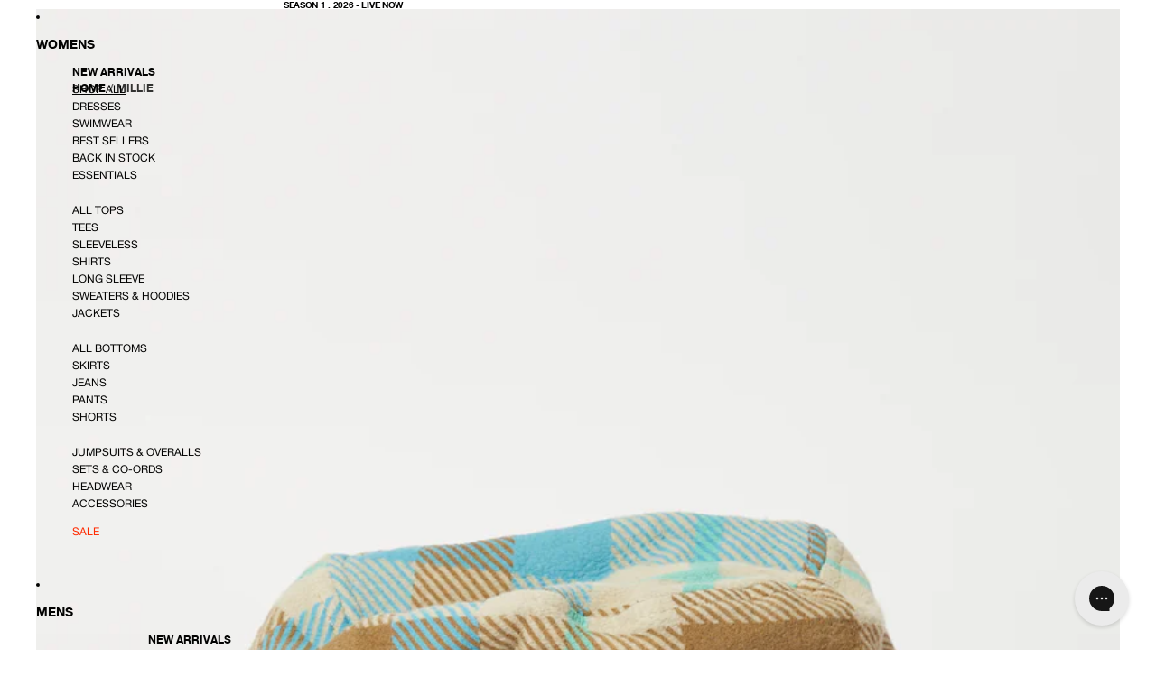

--- FILE ---
content_type: text/html; charset=utf-8
request_url: https://afends.com/products/afends-unisex-millie-hemp-reverse-fleece-bucket-hat-tan-check
body_size: 123616
content:
<!doctype html>
<html
  class="no-js"
  lang="en"
>
  <head><link href="//afends.com/cdn/shop/t/319/assets/overflow-list.css?v=168694168152117541881753708882" as="style" rel="preload">
<link href="//afends.com/cdn/shop/t/319/assets/base.css?v=80273922681549204771757952020" rel="stylesheet" type="text/css" media="all" />
<link href="//afends.com/cdn/shop/t/319/assets/legacy-theme.css?v=33326409233651403381760840497" rel="stylesheet" type="text/css" media="all" />
<link href="//afends.com/cdn/shop/t/319/assets/custom.css?v=115353722350135009881767788447" rel="stylesheet" type="text/css" media="all" />
<link href="//afends.com/cdn/shop/t/319/assets/product.css?v=119481011463084681601757952025" rel="stylesheet" type="text/css" media="all" />
<link
        rel="icon"
        type="image/png"
        href="//afends.com/cdn/shop/files/afends-fav.png?crop=center&height=32&v=1749618677&width=32"
      >
    <link
      rel="expect"
      href="#MainContent"
      blocking="render"
      id="view-transition-render-blocker"
    ><meta charset="utf-8">
<meta
  http-equiv="X-UA-Compatible"
  content="IE=edge"
>
<meta
  name="viewport"
  content="width=device-width,initial-scale=1"
>
<meta
  name="view-transition"
  content="same-origin"
>
<meta
  name="theme-color"
  content=""
>

<meta name="author" content="AFENDS">
<meta
  property="og:site_name"
  content="AFENDS"
>
<meta
  property="og:url"
  content="https://afends.com/products/afends-unisex-millie-hemp-reverse-fleece-bucket-hat-tan-check"
>
<meta
  property="og:title"
  content="AFENDS Unisex Millie - Reverse Fleece Bucket Hat - Tan Check"
>
<meta
  property="og:type"
  content="product"
>
<meta
  property="og:description"
  content="Change it up in the millie reversed fleece bucket hat. Tan or check - the choice is yours in a wide brim bucket hat, crafted from eco friendly organic cotton and soft-feel hemp brushed fleece. Pair it with the rest of our millie collection for check on check.~Unisex Fleece Bucket HatWide-BrimSlight StretchReversable De"
><meta property="og:title" content="AFENDS Unisex Millie - Reverse Fleece Bucket Hat - Tan Check">
	<meta property="og:description" content="Change it up in the millie reversed fleece bucket hat. Tan or check - the choice is yours in a wide brim bucket hat, ..."><meta property="og:image" content="http://afends.com/cdn/shop/products/01_0133_grande.jpg?v=1750393346">
      <meta property="og:image:secure_url" content="https://afends.com/cdn/shop/products/01_0133_grande.jpg?v=1750393346"><meta property="product:brand" content="Afends"><meta property="og:availability" content="in stock"><meta property="product:condition" content="new">
    <meta property="og:price:amount" content="40.00">
    <meta property="og:price:currency" content="AUD">
	<meta property="product:retailer_item_id" content="A231619-TNC-S/M">
	<meta property="product:item_group_id" content="Accessories - Headwear"><meta
  name="twitter:card"
  content="summary_large_image"
>
<meta
  name="twitter:title"
  content="AFENDS Unisex Millie - Reverse Fleece Bucket Hat - Tan Check"
>
<meta
  name="twitter:description"
  content="Change it up in the millie reversed fleece bucket hat. Tan or check - the choice is yours in a wide brim bucket hat, crafted from eco friendly organic cotton and soft-feel hemp brushed fleece. Pair it with the rest of our millie collection for check on check.~Unisex Fleece Bucket HatWide-BrimSlight StretchReversable De"
>



<title>
  AFENDS Unisex Millie - Reverse Fleece Bucket Hat - Tan Check
</title>

<link
  rel="canonical"
  href="https://afends.com/products/afends-unisex-millie-hemp-reverse-fleece-bucket-hat-tan-check"
>


  <meta
    name="description"
    content="Change it up in the millie reversed fleece bucket hat. Tan or check - the choice is yours in a wide brim bucket hat, crafted from eco friendly organic cotton and soft-feel hemp brushed fleece. Pair it with the rest of our millie collection for check on check.~Unisex Fleece Bucket HatWide-BrimSlight StretchReversable De"
  >


<link rel="preconnect" href="https://config.gorgias.chat" crossorigin>
<link rel="preconnect" href="https://www.googleadservices.com" crossorigin>


<script async crossorigin fetchpriority="high" src="/cdn/shopifycloud/importmap-polyfill/es-modules-shim.2.4.0.js"></script>
<script src="//afends.com/cdn/shop/t/319/assets/shopify-config.js?v=79776853361529167911757952025" defer></script>

<script type="importmap">
  {
    "imports": {
      "@theme/critical": "//afends.com/cdn/shop/t/319/assets/critical.js?v=34395725382898153171755702399",
      "@theme/product-title": "//afends.com/cdn/shop/t/319/assets/product-title-truncation.js?v=81744426891537421781753708883",
      "@theme/component": "//afends.com/cdn/shop/t/319/assets/component.js?v=110735723013117678201755702399",
      "@theme/dialog": "//afends.com/cdn/shop/t/319/assets/dialog.js?v=94382931671780430451755702400",
      "@theme/events": "//afends.com/cdn/shop/t/319/assets/events.js?v=26166644030623418901755700660",
      "@theme/focus": "//afends.com/cdn/shop/t/319/assets/focus.js?v=60436577539430446401753708882",
      "@theme/morph": "//afends.com/cdn/shop/t/319/assets/morph.js?v=130689995393408371391753708882",
      "@theme/paginated-list": "//afends.com/cdn/shop/t/319/assets/paginated-list.js?v=95298315036233333871755702403",
      "@theme/performance": "//afends.com/cdn/shop/t/319/assets/performance.js?v=25067702614201670671753708883",
      "@theme/product-form": "//afends.com/cdn/shop/t/319/assets/product-form.js?v=141380535127643269961755700665",
      "@theme/recently-viewed-products": "//afends.com/cdn/shop/t/319/assets/recently-viewed-products.js?v=94729125001750262651753708884",
      "@theme/scrolling": "//afends.com/cdn/shop/t/319/assets/scrolling.js?v=10957690925586738441753708882",
      "@theme/section-renderer": "//afends.com/cdn/shop/t/319/assets/section-renderer.js?v=117657582323260828391755702406",
      "@theme/utilities": "//afends.com/cdn/shop/t/319/assets/utilities.js?v=26927751642168286221755702408",
      "@theme/variant-picker": "//afends.com/cdn/shop/t/319/assets/variant-picker.js?v=113536721324242252251755702408",
      "@theme/media-gallery": "//afends.com/cdn/shop/t/319/assets/media-gallery.js?v=111441960308641931071753708885",
      "@theme/quick-add": "//afends.com/cdn/shop/t/319/assets/quick-add.js?v=74531385036627369001755702406",
      "@theme/paginated-list-aspect-ratio": "//afends.com/cdn/shop/t/319/assets/paginated-list-aspect-ratio.js?v=25254270272143792451755702402",
      "@theme/color-swatches": "//afends.com/cdn/shop/t/319/assets/color-swatches.js?v=166844405897373548461759670970",
      "@theme/shopify-config": "//afends.com/cdn/shop/t/319/assets/shopify-config.js?v=79776853361529167911757952025",
      "@theme/added-custom": "//afends.com/cdn/shop/t/319/assets/added-custom.js?v=2694509689206044651761194993"
    }
  }
</script>


  
  <script
    src="//afends.com/cdn/shop/t/319/assets/view-transitions.js?v=84877080446900032951753708882"
    async
    blocking="render"
  ></script>
  


<link
  rel="modulepreload"
  href="//afends.com/cdn/shop/t/319/assets/critical.js?v=34395725382898153171755702399"
>

<link
  rel="modulepreload"
  href="//afends.com/cdn/shop/t/319/assets/utilities.js?v=26927751642168286221755702408"
  fetchpriority="low"
>
<link
  rel="modulepreload"
  href="//afends.com/cdn/shop/t/319/assets/component.js?v=110735723013117678201755702399"
  fetchpriority="low"
>
<link
  rel="modulepreload"
  href="//afends.com/cdn/shop/t/319/assets/section-renderer.js?v=117657582323260828391755702406"
  fetchpriority="low"
>
<link
  rel="modulepreload"
  href="//afends.com/cdn/shop/t/319/assets/morph.js?v=130689995393408371391753708882"
  fetchpriority="low"
>
<link
  rel="modulepreload"
  href="//afends.com/cdn/shop/t/319/assets/focus.js?v=60436577539430446401753708882"
  fetchpriority="low"
>
<link
  rel="modulepreload"
  href="//afends.com/cdn/shop/t/319/assets/recently-viewed-products.js?v=94729125001750262651753708884"
  fetchpriority="low"
>
<link
  rel="modulepreload"
  href="//afends.com/cdn/shop/t/319/assets/scrolling.js?v=10957690925586738441753708882"
  fetchpriority="low"
>
<link
  rel="modulepreload"
  href="//afends.com/cdn/shop/t/319/assets/events.js?v=26166644030623418901755700660"
  fetchpriority="low"
>
<script
  src="//afends.com/cdn/shop/t/319/assets/quick-add.js?v=74531385036627369001755702406"
  type="module"
  fetchpriority="low"
></script>

  <script
    src="//afends.com/cdn/shop/t/319/assets/cart-discount.js?v=107077853990124422021753708883"
    type="module"
    fetchpriority="low"
  ></script>

<script
  src="//afends.com/cdn/shop/t/319/assets/dialog.js?v=94382931671780430451755702400"
  type="module"
  fetchpriority="low"
></script>
<script
  src="//afends.com/cdn/shop/t/319/assets/variant-picker.js?v=113536721324242252251755702408"
  type="module"
  fetchpriority="low"
></script>
<script
  src="//afends.com/cdn/shop/t/319/assets/shopify-config.js?v=79776853361529167911757952025"
  type="module"
  fetchpriority="low"
></script>
<script
  src="//afends.com/cdn/shop/t/319/assets/added-custom.js?v=2694509689206044651761194993"
  type="module"
  fetchpriority="low"
></script>
<script
  src="//afends.com/cdn/shop/t/319/assets/color-swatches.js?v=166844405897373548461759670970"
  type="module"
  fetchpriority="low"
></script>
<script
  src="//afends.com/cdn/shop/t/319/assets/product-card.js?v=174129639976667491711755702404"
  type="module"
  fetchpriority="low"
></script>
<script
  src="//afends.com/cdn/shop/t/319/assets/product-form.js?v=141380535127643269961755700665"
  type="module"
  fetchpriority="low"
></script>
<script
  src="//afends.com/cdn/shop/t/319/assets/accordion-custom.js?v=99000499017714805851753708881"
  type="module"
  fetchpriority="low"
></script>
<script
  src="//afends.com/cdn/shop/t/319/assets/media.js?v=37825095869491791421753708882"
  type="module"
  fetchpriority="low"
></script>
<script
  src="//afends.com/cdn/shop/t/319/assets/product-price.js?v=30079423257668675401753708882"
  type="module"
  fetchpriority="low"
></script>
<script
  src="//afends.com/cdn/shop/t/319/assets/product-title-truncation.js?v=81744426891537421781753708883"
  type="module"
  fetchpriority="low"
></script>
<script
  src="//afends.com/cdn/shop/t/319/assets/product-inventory.js?v=16343734458933704981753708882"
  type="module"
  fetchpriority="low"
></script>
<script
  src="//afends.com/cdn/shop/t/319/assets/show-more.js?v=94563802205717136101753708883"
  type="module"
  fetchpriority="low"
></script>
<script
  src="//afends.com/cdn/shop/t/319/assets/slideshow.js?v=63092151078244317761753708883"
  type="module"
  fetchpriority="low"
></script>
<script
  src="//afends.com/cdn/shop/t/319/assets/anchored-popover.js?v=143092715850611436701755702397"
  type="module"
  fetchpriority="low"
></script>
<script
  src="//afends.com/cdn/shop/t/319/assets/floating-panel.js?v=128677600744947036551753708882"
  type="module"
  fetchpriority="low"
></script>
<script
  src="//afends.com/cdn/shop/t/319/assets/video-background.js?v=25237992823806706551753708885"
  type="module"
  fetchpriority="low"
></script>
<script
  src="//afends.com/cdn/shop/t/319/assets/component-quantity-selector.js?v=56330027151833116691755702398"
  type="module"
  fetchpriority="low"
></script>
<script
  src="//afends.com/cdn/shop/t/319/assets/media-gallery.js?v=111441960308641931071753708885"
  type="module"
  fetchpriority="low"
></script>
<script
  src="//afends.com/cdn/shop/t/319/assets/rte-formatter.js?v=101420294193111439321753708885"
  type="module"
  fetchpriority="low"
></script>


  <script
    src="//afends.com/cdn/shop/t/319/assets/localization.js?v=141142597677299001261753708884"
    type="module"
    fetchpriority="low"
  ></script>



  <script type="module">
    import { RecentlyViewed } from '@theme/recently-viewed-products';
    RecentlyViewed.addProduct('6837219786886');
  </script>



  <script
    src="//afends.com/cdn/shop/t/319/assets/product-card-link.js?v=97122579314620396511755702404"
    type="module"
    fetchpriority="low"
  ></script>


<script
  src="//afends.com/cdn/shop/t/319/assets/auto-close-details.js?v=58350291535404441581753708882"
  defer="defer"
></script>

<script>
  const basePath = 'https://cdn.shopify.com/static/themes/horizon/placeholders';
  const Theme = {
    placeholders: {
      general: [
        `${basePath}/general-1.png`,
        `${basePath}/general-2.png`,
        `${basePath}/general-3.png`,
        `${basePath}/general-4.png`,
        `${basePath}/general-5.png`,
        `${basePath}/general-6.png`,
        `${basePath}/general-7.png`,
      ],
      product: [`${basePath}/product-ball.png`, `${basePath}/product-cone.png`, `${basePath}/product-cube.png`],
    },
    translations: {
      placeholder_image: `Placeholder image`,
      added: `Added`,
    },
    routes: {
      cart_add_url: '/cart/add.js',
      cart_change_url: '/cart/change',
      cart_update_url: '/cart/update',
      cart_url: '/cart',
      predictive_search_url: '/search/suggest',
      search_url: '/search',
    },
    template: {
      name: 'product',
    },
  };
</script>
<style data-shopify>
  /* Custom HelveticaNeue Font Faces */
  @font-face {
    font-family: 'HelveticaNeue';
    font-display: swap;
    src: url('https://cdn.shopify.com/s/files/1/0497/8277/files/HelveticaNeue-Regular.woff?v=1722352632');
    font-weight: 400;
  }

  @font-face {
    font-family: 'HelveticaNeue';
    font-display: swap;
    src: url('https://cdn.shopify.com/s/files/1/0497/8277/files/HelveticaNeue-Bold.woff?v=1722353261');
    font-weight: 700;
  }

  @font-face {
  font-family: 'icons';
  src:  url('//afends.com/cdn/shop/t/319/assets/icons.eot?v=144056974734208356341759670983');
  src:  url('//afends.com/cdn/shop/t/319/assets/icons.eot?v=144056974734208356341759670983?#iefix') format('embedded-opentype'),
    url('//afends.com/cdn/shop/t/319/assets/icons.ttf?v=75896921524247614911759670984') format('truetype'),
    url('//afends.com/cdn/shop/t/319/assets/icons.woff?v=106700719999237718541759670984') format('woff'),
    url('//afends.com/cdn/shop/t/319/assets/icons.svg?v=90342953783633979731759670984?#icomoon') format('svg');
  font-weight: normal;
  font-style: normal;
  font-display: swap;  
}


  :root {
    /* Page Layout */
    --sidebar-width: 25rem;
    --narrow-content-width: 36rem;
    --normal-content-width: 42rem;
    --wide-content-width: 46rem;
    --narrow-page-width: 90rem;
    --normal-page-width: 120rem;
    --wide-page-width: 150rem;

    /* Section Heights */
    --section-height-small: 15rem;
    --section-height-medium: 25rem;
    --section-height-large: 35rem;

    @media screen and (min-width: 40em) {
      --section-height-small: 40svh;
      --section-height-medium: 55svh;
      --section-height-large: 70svh;
    }

    @media screen and (min-width: 60em) {
      --section-height-small: 50svh;
      --section-height-medium: 65svh;
      --section-height-large: 80svh;
    }

    /** Icons Legacy*/
    --icon-play: url(//afends.com/cdn/shop/t/319/assets/icon-play.svg?v=109354005047268473831759670978);
    --icon-pause: url(//afends.com/cdn/shop/t/319/assets/icon-pause.svg?v=79601143825525960211759670977);
    --icon-sound: url(//afends.com/cdn/shop/t/319/assets/icon-sound.svg?v=118626389403046367211759670980);
    --icon-sound-mute: url(//afends.com/cdn/shop/t/319/assets/icon-sound-mute.svg?v=86952534023629213791759670979);

    /* Letter spacing */
    --letter-spacing-sm: 0.06em;
    --letter-spacing-md: 0.13em;

    /* Font families */
    --font-body--family: 'HelveticaNeue', Arial, sans-serif;
    --font-body--style: normal;
    --font-body--weight: 400;
    --font-subheading--family: 'HelveticaNeue', Arial, sans-serif;
    --font-subheading--style: normal;
    --font-subheading--weight: 700;
    --font-heading--family: 'HelveticaNeue', Arial, sans-serif;
    --font-heading--style: normal;
    --font-heading--weight: 700;
    --font-accent--family: 'HelveticaNeue', Arial, sans-serif;
    --font-accent--style: normal;
    --font-accent--weight: 400;

    /* Margin sizes */
    --font-h1--spacing: 0.25em;
    --font-h2--spacing: 0.25em;
    --font-h3--spacing: 0.25em;
    --font-h4--spacing: 0.25em;
    --font-h5--spacing: 0.25em;
    --font-h6--spacing: 0.25em;
    --font-paragraph--spacing: 0.5em;

    /* Heading colors */
    --font-h1--color: var(--color-foreground-heading);
    --font-h2--color: var(--color-foreground-heading);
    --font-h3--color: var(--color-foreground-heading);
    --font-h4--color: var(--color-foreground-heading);
    --font-h5--color: var(--color-foreground-heading);
    --font-h6--color: var(--color-foreground-heading);

    /** Z-Index / Layering */
    --layer-section-background: -2;
    --layer-lowest: -1;
    --layer-base: 0;
    --layer-flat: 1;
    --layer-raised: 2;
    --layer-heightened: 4;
    --layer-sticky: 8;
    --layer-window-overlay: 10;
    --layer-header-menu: 12;
    --layer-overlay: 16;
    --layer-menu-drawer: 18;
    --layer-temporary: 20;

    /* Max-width / Measure */
    --max-width--body-normal: 50ch;
    --max-width--body-narrow: 35ch;

    --max-width--heading-normal: 50ch;
    --max-width--heading-narrow: 30ch;

    --max-width--display-normal: 20ch;
    --max-width--display-narrow: 15ch;
    --max-width--display-tight: 5ch;

    /* Letter-spacing / Tracking */
    --letter-spacing--display-tight: -0.03em;
    --letter-spacing--display-normal: 0em;
    --letter-spacing--display-loose: 0.03em;

    --letter-spacing--heading-tight: -0.03em;
    --letter-spacing--heading-normal: 0em;
    --letter-spacing--heading-loose: 0.03em;

    --letter-spacing--body-tight: -0.03em;
    --letter-spacing--body-normal: 0em;
    --letter-spacing--body-loose: 0.03em;

    /* Line height / Leading */
    --line-height: 1;

    --line-height--display-tight: 1;
    --line-height--display-normal: 1.1;
    --line-height--display-loose: 1.2;

    --line-height--heading-tight: 1.15;
    --line-height--heading-normal: 1.25;
    --line-height--heading-loose: 1.35;

    --line-height--body-tight: 1.2;
    --line-height--body-normal: 1.4;
    --line-height--body-loose: 1.6;

    /* Typography presets */
    --font-size--paragraph: 0.75rem;--font-size--h1: clamp(2.25rem, 7.2vw, 4.5rem);--font-size--h2: 2.0rem;--font-size--h3: 1.5rem;--font-size--h4: 0.75rem;--font-size--h5: 0.75rem;--font-size--h6: 0.75rem;--font-paragraph--weight: 400;--font-paragraph--letter-spacing: var(--letter-spacing--body-normal);--font-paragraph--size: var(--font-size--paragraph);--font-paragraph--family: var(--font-body--family);--font-paragraph--style: var(--font-body--style);--font-paragraph--case: ;--font-paragraph--line-height: var(--line-height--body-normal);--font-h1--weight: 700;--font-h1--letter-spacing: var(--letter-spacing--heading-normal);--font-h1--size: var(--font-size--h1);--font-h1--family: var(--font-primary--family);--font-h1--style: var(--font-primary--style);--font-h1--case: uppercase;--font-h1--line-height: var(--line-height--display-tight);--font-h2--weight: 700;--font-h2--letter-spacing: var(--letter-spacing--heading-normal);--font-h2--size: var(--font-size--h2);--font-h2--family: var(--font-primary--family);--font-h2--style: var(--font-primary--style);--font-h2--case: uppercase;--font-h2--line-height: var(--line-height--display-normal);--font-h3--weight: 700;--font-h3--letter-spacing: var(--letter-spacing--heading-normal);--font-h3--size: var(--font-size--h3);--font-h3--family: var(--font-primary--family);--font-h3--style: var(--font-primary--style);--font-h3--case: uppercase;--font-h3--line-height: var(--line-height--display-normal);--font-h4--weight: 700;--font-h4--letter-spacing: var(--letter-spacing--heading-normal);--font-h4--size: var(--font-size--h4);--font-h4--family: var(--font-secondary--family);--font-h4--style: var(--font-secondary--style);--font-h4--case: uppercase;--font-h4--line-height: var(--line-height--display-normal);--font-h5--weight: 700;--font-h5--letter-spacing: var(--letter-spacing--heading-normal);--font-h5--size: var(--font-size--h5);--font-h5--family: var(--font-body--family);--font-h5--style: var(--font-body--style);--font-h5--case: uppercase;--font-h5--line-height: var(--line-height--display-normal);--font-h6--weight: 700;--font-h6--letter-spacing: var(--letter-spacing--heading-loose);--font-h6--size: var(--font-size--h6);--font-h6--family: var(--font-subheading--family);--font-h6--style: var(--font-subheading--style);--font-h6--case: uppercase;--font-h6--line-height: var(--line-height--display-normal);

    /* Hardcoded font sizes */
    --font-size--2xs: 0.625rem;
    --font-size--xs: 0.8125rem;
    --font-size--sm: 0.875rem;
    --font-size--md: 1rem;
    --font-size--lg: 1.125rem;
    --font-size--xl: 1.25rem;
    --font-size--2xl: 1.5rem;
    --font-size--3xl: 2rem;
    --font-size--4xl: 2.5rem;
    --font-size--5xl: 3rem;
    --font-size--6xl: 3.5rem;

    /* Menu font sizes */
    --menu-font-sm--size: 0.875rem;
    --menu-font-sm--line-height: calc(1.1 + 0.5 * min(16 / 14));
    --menu-font-md--size: 1rem;
    --menu-font-md--line-height: calc(1.1 + 0.5 * min(16 / 16));
    --menu-font-lg--size: 1.125rem;
    --menu-font-lg--line-height: calc(1.1 + 0.5 * min(16 / 18));
    --menu-font-xl--size: 1.25rem;
    --menu-font-xl--line-height: calc(1.1 + 0.5 * min(16 / 20));
    --menu-font-2xl--size: 1.75rem;
    --menu-font-2xl--line-height: calc(1.1 + 0.5 * min(16 / 28));

    /* Colors */
    --color-error: #8B0000;
    --color-success: #006400;
    --color-white: #FFFFFF;
    --color-white-rgb: 255 255 255;
    --color-black: #000000;
    --color-instock: #3ED660;
    --color-lowstock: #F44336;
    --color-outofstock: #C8C8C8;

    /* Opacity */
    --opacity-5: 0.05;
    --opacity-8: 0.08;
    --opacity-10: 0.1;
    --opacity-15: 0.15;
    --opacity-20: 0.2;
    --opacity-25: 0.25;
    --opacity-30: 0.3;
    --opacity-40: 0.4;
    --opacity-50: 0.5;
    --opacity-60: 0.6;
    --opacity-70: 0.7;
    --opacity-80: 0.8;
    --opacity-85: 0.85;
    --opacity-90: 0.9;
    --opacity-subdued-text: var(--opacity-70);

    --shadow-button: 0 2px 3px rgb(0 0 0 / 20%);
    --gradient-image-overlay: linear-gradient(to top, rgb(0 0 0 / 0.5), transparent);

    /* Spacing */
    --margin-3xs: 0.125rem;
    --margin-2xs: 0.3rem;
    --margin-xs: 0.5rem;
    --margin-sm: 0.7rem;
    --margin-md: 0.8rem;
    --margin-lg: 1rem;
    --margin-xl: 1.25rem;
    --margin-2xl: 1.5rem;
    --margin-3xl: 1.75rem;
    --margin-4xl: 2rem;
    --margin-5xl: 3rem;
    --margin-6xl: 5rem;

    --scroll-margin: 50px;

    --padding-3xs: 0.125rem;
    --padding-2xs: 0.25rem;
    --padding-xs: 0.5rem;
    --padding-sm: 0.7rem;
    --padding-md: 0.8rem;
    --padding-lg: 1rem;
    --padding-xl: 1.25rem;
    --padding-2xl: 1.5rem;
    --padding-3xl: 1.75rem;
    --padding-4xl: 2rem;
    --padding-5xl: 3rem;
    --padding-6xl: 4rem;

    --gap-3xs: 0.125rem;
    --gap-2xs: 0.3rem;
    --gap-xs: 0.5rem;
    --gap-sm: 0.7rem;
    --gap-md: 0.9rem;
    --gap-lg: 1rem;
    --gap-xl: 1.25rem;
    --gap-2xl: 2rem;
    --gap-3xl: 3rem;

    --spacing-scale-sm: 0.6;
    --spacing-scale-md: 0.7;
    --spacing-scale-default: 1.0;

    /* Checkout buttons gap */
    --checkout-button-gap: 8px;

    /* Borders */
    --style-border-width: 1px;
    --style-border-radius-xs: 0.2rem;
    --style-border-radius-sm: 0.6rem;
    --style-border-radius-md: 0.8rem;
    --style-border-radius-50: 50%;
    --style-border-radius-lg: 1rem;
    --style-border-radius-pills: 40px;
    --style-border-radius-inputs: 8px;
    --style-border-radius-buttons-primary: 2px;
    --style-border-radius-buttons-secondary: 0px;
    --style-border-width-primary: 1px;
    --style-border-width-secondary: 1px;
    --style-border-width-inputs: 1px;
    --style-border-radius-popover: 8px;
    --style-border-popover: 1px none rgb(var(--color-border-rgb) / 50%);
    --style-border-drawer: 1px none rgb(var(--color-border-rgb) / 50%);
    --style-border-swatch-opacity: 10%;
    --style-border-swatch-width: 1px;
    --style-border-swatch-style: solid;

    /* Animation */
    --ease-out-cubic: cubic-bezier(0.33, 1, 0.68, 1);
    --ease-out-quad: cubic-bezier(0.32, 0.72, 0, 1);
    --animation-speed-fast: 0.0625s;
    --animation-speed: 0.125s;
    --animation-speed-slow: 0.2s;
    --animation-speed-medium: 0.15s;
    --animation-easing: ease-in-out;
    --animation-slideshow-easing: cubic-bezier(0.4, 0, 0.2, 1);
    --drawer-animation-speed: 0.2s;
    --animation-values-slow: var(--animation-speed-slow) var(--animation-easing);
    --animation-values: var(--animation-speed) var(--animation-easing);
    --animation-values-fast: var(--animation-speed-fast) var(--animation-easing);
    --animation-values-allow-discrete: var(--animation-speed) var(--animation-easing) allow-discrete;
    --animation-timing-hover: cubic-bezier(0.25, 0.46, 0.45, 0.94);
    --animation-timing-active: cubic-bezier(0.5, 0, 0.75, 0);
    --animation-timing-bounce: cubic-bezier(0.34, 1.56, 0.64, 1);
    --animation-timing-default: cubic-bezier(0, 0, 0.2, 1);
    --animation-timing-fade-in: cubic-bezier(0.16, 1, 0.3, 1);
    --animation-timing-fade-out: cubic-bezier(0.4, 0, 0.2, 1);

    /* View transitions */
    /* View transition old */
    --view-transition-old-main-content: var(--animation-speed) var(--animation-easing) both fadeOut;

    /* View transition new */
    --view-transition-new-main-content: var(--animation-speed) var(--animation-easing) both fadeIn, var(--animation-speed) var(--animation-easing) both slideInTopViewTransition;

    /* Focus */
    --focus-outline-width: 0.09375rem;
    --focus-outline-offset: 0.2em;

    /* Badges */
    --badge-blob-padding-block: 1px;
    --badge-blob-padding-inline: 12px 8px;
    --badge-rectangle-padding-block: 1px;
    --badge-rectangle-padding-inline: 6px;
    @media screen and (min-width: 750px) {
      --badge-blob-padding-block: 4px;
      --badge-blob-padding-inline: 16px 12px;
      --badge-rectangle-padding-block: 4px;
      --badge-rectangle-padding-inline: 10px;
    }

    /* Icons */
    --icon-size-2xs: 0.6rem;
    --icon-size-xs: 0.85rem;
    --icon-size-sm: 1.25rem;
    --icon-size-md: 1.375rem;
    --icon-size-lg: 1.5rem;
    --icon-stroke-width: 1px;

    /* Input */
    --input-email-min-width: 200px;
    --input-search-max-width: 650px;
    --input-padding-y: 0.8rem;
    --input-padding-x: 0.8rem;
    --input-padding: var(--input-padding-y) var(--input-padding-x);
    --input-box-shadow-width: var(--style-border-width-inputs);
    --input-box-shadow: 0 0 0 var(--input-box-shadow-width) var(--color-input-border);
    --input-box-shadow-focus: 0 0 0 calc(var(--input-box-shadow-width) + 0.5px) var(--color-input-border);
    --input-disabled-background-color: rgb(var(--color-foreground-rgb) / var(--opacity-10));
    --input-disabled-border-color: rgb(var(--color-foreground-rgb) / var(--opacity-5));
    --input-disabled-text-color: rgb(var(--color-foreground-rgb) / var(--opacity-50));
    --input-textarea-min-height: 55px;

    /* Button size */
    --button-size-sm: 30px;
    --button-size-md: 36px;
    --button-size: var(--minimum-touch-target);
    --button-padding-inline: 24px;
    --button-padding-block: 16px;

    /* Button font-family */
    --button-font-family-primary: var(--font-body--family);
    --button-font-family-secondary: var(--font-body--family);

    /* Button font-weight */
    --button-font-weight-primary: 700;
    --button-font-weight-secondary: 700;

    /* Button text case */
    --button-text-case: ;
    --button-text-case-primary: uppercase;
    --button-text-case-secondary: uppercase;

    /* Borders */
    --border-color: rgb(var(--color-border-rgb) / var(--opacity-50));
    --border-width-sm: 1px;
    --border-width-md: 2px;
    --border-width-lg: 5px;

    /* Drawers */
    --drawer-inline-padding: 25px;
    --drawer-menu-inline-padding: 2.5rem;
    --drawer-header-block-padding: 20px;
    --drawer-content-block-padding: 10px;
    --drawer-header-desktop-top: 0rem;
    --drawer-padding: calc(var(--padding-sm) + 7px);
    --drawer-height: 100dvh;
    --drawer-width: 95vw;
    --drawer-max-width: 500px;

    /* Variant Picker Swatches */
    --variant-picker-swatch-width-unitless: 25;
    --variant-picker-swatch-height-unitless: 25;
    --variant-picker-swatch-width: 25px;
    --variant-picker-swatch-height: 25px;
    --variant-picker-swatch-radius: 100px;
    --variant-picker-border-width: 1px;
    --variant-picker-border-style: solid;
    --variant-picker-border-opacity: 10%;

    /* Variant Picker Buttons */
    --variant-picker-button-radius: 2px;
    --variant-picker-button-border-width: 1px;

    /* Slideshow */
    --slideshow-controls-size: 3.5rem;
    --slideshow-controls-icon: 2rem;
    --peek-next-slide-size: 3rem;

    /* Utilities */
    --backdrop-opacity: 0.15;
    --backdrop-color-rgb: var(--color-shadow-rgb);
    --minimum-touch-target: 44px;
    --disabled-opacity: 0.5;
    --skeleton-opacity: 0.025;

    /* Shapes */
    --shape--circle: circle(50% at center);
    --shape--sunburst: polygon(100% 50%,94.62% 55.87%,98.3% 62.94%,91.57% 67.22%,93.3% 75%,85.7% 77.39%,85.36% 85.36%,77.39% 85.7%,75% 93.3%,67.22% 91.57%,62.94% 98.3%,55.87% 94.62%,50% 100%,44.13% 94.62%,37.06% 98.3%,32.78% 91.57%,25% 93.3%,22.61% 85.7%,14.64% 85.36%,14.3% 77.39%,6.7% 75%,8.43% 67.22%,1.7% 62.94%,5.38% 55.87%,0% 50%,5.38% 44.13%,1.7% 37.06%,8.43% 32.78%,6.7% 25%,14.3% 22.61%,14.64% 14.64%,22.61% 14.3%,25% 6.7%,32.78% 8.43%,37.06% 1.7%,44.13% 5.38%,50% 0%,55.87% 5.38%,62.94% 1.7%,67.22% 8.43%,75% 6.7%,77.39% 14.3%,85.36% 14.64%,85.7% 22.61%,93.3% 25%,91.57% 32.78%,98.3% 37.06%,94.62% 44.13%);
    --shape--diamond: polygon(50% 0%, 100% 50%, 50% 100%, 0% 50%);
    --shape--blob: polygon(85.349% 11.712%, 87.382% 13.587%, 89.228% 15.647%, 90.886% 17.862%, 92.359% 20.204%, 93.657% 22.647%, 94.795% 25.169%, 95.786% 27.752%, 96.645% 30.382%, 97.387% 33.048%, 98.025% 35.740%, 98.564% 38.454%, 99.007% 41.186%, 99.358% 43.931%, 99.622% 46.685%, 99.808% 49.446%, 99.926% 52.210%, 99.986% 54.977%, 99.999% 57.744%, 99.975% 60.511%, 99.923% 63.278%, 99.821% 66.043%, 99.671% 68.806%, 99.453% 71.565%, 99.145% 74.314%, 98.724% 77.049%, 98.164% 79.759%, 97.433% 82.427%, 96.495% 85.030%, 95.311% 87.529%, 93.841% 89.872%, 92.062% 91.988%, 89.972% 93.796%, 87.635% 95.273%, 85.135% 96.456%, 82.532% 97.393%, 79.864% 98.127%, 77.156% 98.695%, 74.424% 99.129%, 71.676% 99.452%, 68.918% 99.685%, 66.156% 99.844%, 63.390% 99.942%, 60.624% 99.990%, 57.856% 99.999%, 55.089% 99.978%, 52.323% 99.929%, 49.557% 99.847%, 46.792% 99.723%, 44.031% 99.549%, 41.273% 99.317%, 38.522% 99.017%, 35.781% 98.639%, 33.054% 98.170%, 30.347% 97.599%, 27.667% 96.911%, 25.024% 96.091%, 22.432% 95.123%, 19.907% 93.994%, 17.466% 92.690%, 15.126% 91.216%, 12.902% 89.569%, 10.808% 87.761%, 8.854% 85.803%, 7.053% 83.703%, 5.418% 81.471%, 3.962% 79.119%, 2.702% 76.656%, 1.656% 74.095%, 0.846% 71.450%, 0.294% 68.740%, 0.024% 65.987%, 0.050% 63.221%, 0.343% 60.471%, 0.858% 57.752%, 1.548% 55.073%, 2.370% 52.431%, 3.283% 49.819%, 4.253% 47.227%, 5.249% 44.646%, 6.244% 42.063%, 7.211% 39.471%, 8.124% 36.858%, 8.958% 34.220%, 9.711% 31.558%, 10.409% 28.880%, 11.083% 26.196%, 11.760% 23.513%, 12.474% 20.839%, 13.259% 18.186%, 14.156% 15.569%, 15.214% 13.012%, 16.485% 10.556%, 18.028% 8.261%, 19.883% 6.211%, 22.041% 4.484%, 24.440% 3.110%, 26.998% 2.057%, 29.651% 1.275%, 32.360% 0.714%, 35.101% 0.337%, 37.859% 0.110%, 40.624% 0.009%, 43.391% 0.016%, 46.156% 0.113%, 48.918% 0.289%, 51.674% 0.533%, 54.425% 0.837%, 57.166% 1.215%, 59.898% 1.654%, 62.618% 2.163%, 65.322% 2.750%, 68.006% 3.424%, 70.662% 4.197%, 73.284% 5.081%, 75.860% 6.091%, 78.376% 7.242%, 80.813% 8.551%, 83.148% 10.036%, 85.349% 11.712%);

    /* Buy buttons */
    --height-buy-buttons: calc(var(--padding-lg) * 2 + var(--icon-size-sm));

    /* Card image height variables */
    --height-small: 10rem;
    --height-medium: 11.5rem;
    --height-large: 13rem;
    --height-full: 100vh;

    @media screen and (min-width: 750px) {
      --height-small: 17.5rem;
      --height-medium: 21.25rem;
      --height-large: 25rem;
    }

    /* Modal */
    --modal-max-height: 65dvh;

    /* Card styles for search */
    --card-bg-hover: rgb(var(--color-foreground-rgb) / var(--opacity-5));
    --card-border-hover: rgb(var(--color-foreground-rgb) / var(--opacity-30));
    --card-border-focus: rgb(var(--color-foreground-rgb) / var(--opacity-10));

    /* Cart */
    --cart-primary-font-family: var(--font-body--family);
    --cart-primary-font-style: var(--font-body--style);
    --cart-primary-font-weight: var(--font-body--weight);
    --cart-secondary-font-family: var(--font-primary--family);
    --cart-secondary-font-style: var(--font-primary--style);
    --cart-secondary-font-weight: var(--font-primary--weight);
  }
</style>
<style data-shopify>
  
    
      :root,
    
    
    
    .color-scheme-1 {
        --color-background: rgb(255 255 255 / 1.0);
        /* RGB values only to apply different opacities - Relative color values are not supported in iOS < 16.4 */
        --color-background-rgb: 255 255 255;
        --opacity-5-15: 0.05;
        --opacity-10-25: 0.1;
        --opacity-35-55: 0.35;
        --opacity-40-60: 0.4;
        --opacity-30-60: 0.3;
        --color-foreground: rgb(3 3 2 / 1.0);
        --color-foreground-rgb: 3 3 2;
        --color-foreground-heading: rgb(3 3 2 / 1.0);
        --color-foreground-heading-rgb: 3 3 2;
        --color-primary: rgb(3 3 2 / 1.0);
        --color-primary-rgb: 3 3 2;
        --color-primary-hover: rgb(3 3 2 / 1.0);
        --color-primary-hover-rgb: 3 3 2;
        --color-border: rgb(211 206 197 / 1.0);
        --color-border-rgb: 211 206 197;
        --color-shadow: rgb(3 3 2 / 1.0);
        --color-shadow-rgb: 3 3 2;
        --color-primary-button-text: rgb(255 255 255 / 1.0);
        --color-primary-button-background: rgb(3 3 2 / 1.0);
        --color-primary-button-border: rgb(3 3 2 / 1.0);
        --color-primary-button-hover-text: rgb(3 3 2 / 1.0);
        --color-primary-button-hover-background: rgb(3 3 2 / 0.08);
        --color-primary-button-hover-border: rgb(3 3 2 / 1.0);
        --color-secondary-button-text: rgb(255 255 255 / 1.0);
        --color-secondary-button-background: rgb(0 0 0 / 1.0);
        --color-secondary-button-border: rgb(211 206 197 / 1.0);
        --color-secondary-button-hover-text: rgb(3 3 2 / 1.0);
        --color-secondary-button-hover-background: rgb(0 0 0 / 0.0);
        --color-secondary-button-hover-border: rgb(3 3 2 / 1.0);
        --color-input-background: rgb(211 206 197 / 0.09);
        --color-input-text: rgb(3 3 2 / 1.0);
        --color-input-text-rgb: 3 3 2;
        --color-input-border: rgb(211 206 197 / 1.0);
        --color-input-hover-background: rgb(245 245 245 / 1.0);
        --color-variant-background: rgb(0 0 0 / 0.0);
        --color-variant-border: rgb(3 3 2 / 0.11);
        --color-variant-text: rgb(0 0 0 / 1.0);
        --color-variant-text-rgb: 0 0 0;
        --color-variant-hover-background: rgb(245 245 245 / 1.0);
        --color-variant-hover-text: rgb(0 0 0 / 1.0);
        --color-variant-hover-border: rgb(230 230 230 / 1.0);
        --color-selected-variant-background: rgb(0 0 0 / 0.0);
        --color-selected-variant-border: rgb(3 3 2 / 1.0);
        --color-selected-variant-text: rgb(3 3 2 / 1.0);
        --color-selected-variant-hover-background: rgb(26 26 26 / 1.0);
        --color-selected-variant-hover-text: rgb(255 255 255 / 1.0);
        --color-selected-variant-hover-border: rgb(26 26 26 / 1.0);

        --input-disabled-background-color: rgb(var(--color-foreground-rgb) / var(--opacity-10));
        --input-disabled-border-color: rgb(var(--color-foreground-rgb) / var(--opacity-5-15));
        --input-disabled-text-color: rgb(var(--color-foreground-rgb) / var(--opacity-50));
        --color-foreground-muted: rgb(var(--color-foreground-rgb) / var(--opacity-60));
        --font-h1--color: var(--color-foreground-heading);
        --font-h2--color: var(--color-foreground-heading);
        --font-h3--color: var(--color-foreground-heading);
        --font-h4--color: var(--color-foreground-heading);
        --font-h5--color: var(--color-foreground-heading);
        --font-h6--color: var(--color-foreground-heading);

        /* Shadows */
        
          --shadow-drawer: 0px 4px 20px rgb(var(--color-shadow-rgb) / var(--opacity-15));
        
        
          --shadow-blur: 20px;
          --shadow-popover: 0px 4px 20px rgb(var(--color-shadow-rgb) / var(--opacity-15));
        
      }
  
    
    
    
    .color-scheme-2 {
        --color-background: rgb(237 235 231 / 1.0);
        /* RGB values only to apply different opacities - Relative color values are not supported in iOS < 16.4 */
        --color-background-rgb: 237 235 231;
        --opacity-5-15: 0.05;
        --opacity-10-25: 0.1;
        --opacity-35-55: 0.35;
        --opacity-40-60: 0.4;
        --opacity-30-60: 0.3;
        --color-foreground: rgb(0 0 0 / 1.0);
        --color-foreground-rgb: 0 0 0;
        --color-foreground-heading: rgb(0 0 0 / 1.0);
        --color-foreground-heading-rgb: 0 0 0;
        --color-primary: rgb(0 0 0 / 1.0);
        --color-primary-rgb: 0 0 0;
        --color-primary-hover: rgb(0 0 0 / 1.0);
        --color-primary-hover-rgb: 0 0 0;
        --color-border: rgb(0 0 0 / 1.0);
        --color-border-rgb: 0 0 0;
        --color-shadow: rgb(0 0 0 / 1.0);
        --color-shadow-rgb: 0 0 0;
        --color-primary-button-text: rgb(255 255 255 / 1.0);
        --color-primary-button-background: rgb(0 0 0 / 1.0);
        --color-primary-button-border: rgb(0 0 0 / 1.0);
        --color-primary-button-hover-text: rgb(0 0 0 / 1.0);
        --color-primary-button-hover-background: rgb(0 0 0 / 0.0);
        --color-primary-button-hover-border: rgb(0 0 0 / 1.0);
        --color-secondary-button-text: rgb(0 0 0 / 1.0);
        --color-secondary-button-background: rgb(0 0 0 / 0.0);
        --color-secondary-button-border: rgb(0 0 0 / 1.0);
        --color-secondary-button-hover-text: rgb(255 255 255 / 1.0);
        --color-secondary-button-hover-background: rgb(0 0 0 / 1.0);
        --color-secondary-button-hover-border: rgb(0 0 0 / 1.0);
        --color-input-background: rgb(255 255 255 / 1.0);
        --color-input-text: rgb(0 0 0 / 1.0);
        --color-input-text-rgb: 0 0 0;
        --color-input-border: rgb(0 0 0 / 1.0);
        --color-input-hover-background: rgb(245 245 245 / 1.0);
        --color-variant-background: rgb(255 255 255 / 1.0);
        --color-variant-border: rgb(230 230 230 / 1.0);
        --color-variant-text: rgb(0 0 0 / 1.0);
        --color-variant-text-rgb: 0 0 0;
        --color-variant-hover-background: rgb(245 245 245 / 1.0);
        --color-variant-hover-text: rgb(0 0 0 / 1.0);
        --color-variant-hover-border: rgb(230 230 230 / 1.0);
        --color-selected-variant-background: rgb(0 0 0 / 1.0);
        --color-selected-variant-border: rgb(0 0 0 / 1.0);
        --color-selected-variant-text: rgb(255 255 255 / 1.0);
        --color-selected-variant-hover-background: rgb(26 26 26 / 1.0);
        --color-selected-variant-hover-text: rgb(255 255 255 / 1.0);
        --color-selected-variant-hover-border: rgb(26 26 26 / 1.0);

        --input-disabled-background-color: rgb(var(--color-foreground-rgb) / var(--opacity-10));
        --input-disabled-border-color: rgb(var(--color-foreground-rgb) / var(--opacity-5-15));
        --input-disabled-text-color: rgb(var(--color-foreground-rgb) / var(--opacity-50));
        --color-foreground-muted: rgb(var(--color-foreground-rgb) / var(--opacity-60));
        --font-h1--color: var(--color-foreground-heading);
        --font-h2--color: var(--color-foreground-heading);
        --font-h3--color: var(--color-foreground-heading);
        --font-h4--color: var(--color-foreground-heading);
        --font-h5--color: var(--color-foreground-heading);
        --font-h6--color: var(--color-foreground-heading);

        /* Shadows */
        
          --shadow-drawer: 0px 4px 20px rgb(var(--color-shadow-rgb) / var(--opacity-15));
        
        
          --shadow-blur: 20px;
          --shadow-popover: 0px 4px 20px rgb(var(--color-shadow-rgb) / var(--opacity-15));
        
      }
  
    
    
    
    .color-scheme-3 {
        --color-background: rgb(113 63 80 / 1.0);
        /* RGB values only to apply different opacities - Relative color values are not supported in iOS < 16.4 */
        --color-background-rgb: 113 63 80;
        --opacity-5-15: 0.05;
        --opacity-10-25: 0.1;
        --opacity-35-55: 0.35;
        --opacity-40-60: 0.4;
        --opacity-30-60: 0.3;
        --color-foreground: rgb(255 255 255 / 0.69);
        --color-foreground-rgb: 255 255 255;
        --color-foreground-heading: rgb(255 255 255 / 1.0);
        --color-foreground-heading-rgb: 255 255 255;
        --color-primary: rgb(255 255 255 / 1.0);
        --color-primary-rgb: 255 255 255;
        --color-primary-hover: rgb(237 235 231 / 1.0);
        --color-primary-hover-rgb: 237 235 231;
        --color-border: rgb(214 212 211 / 1.0);
        --color-border-rgb: 214 212 211;
        --color-shadow: rgb(0 0 0 / 1.0);
        --color-shadow-rgb: 0 0 0;
        --color-primary-button-text: rgb(0 0 0 / 1.0);
        --color-primary-button-background: rgb(255 255 255 / 1.0);
        --color-primary-button-border: rgb(255 255 255 / 1.0);
        --color-primary-button-hover-text: rgb(255 255 255 / 1.0);
        --color-primary-button-hover-background: rgb(0 0 0 / 0.0);
        --color-primary-button-hover-border: rgb(255 255 255 / 1.0);
        --color-secondary-button-text: rgb(255 255 255 / 1.0);
        --color-secondary-button-background: rgb(0 0 0 / 0.0);
        --color-secondary-button-border: rgb(255 255 255 / 1.0);
        --color-secondary-button-hover-text: rgb(0 0 0 / 1.0);
        --color-secondary-button-hover-background: rgb(255 255 255 / 1.0);
        --color-secondary-button-hover-border: rgb(255 255 255 / 1.0);
        --color-input-background: rgb(0 0 0 / 0.0);
        --color-input-text: rgb(255 255 255 / 1.0);
        --color-input-text-rgb: 255 255 255;
        --color-input-border: rgb(255 255 255 / 1.0);
        --color-input-hover-background: rgb(255 255 255 / 0.08);
        --color-variant-background: rgb(255 255 255 / 1.0);
        --color-variant-border: rgb(230 230 230 / 1.0);
        --color-variant-text: rgb(0 0 0 / 1.0);
        --color-variant-text-rgb: 0 0 0;
        --color-variant-hover-background: rgb(245 245 245 / 1.0);
        --color-variant-hover-text: rgb(0 0 0 / 1.0);
        --color-variant-hover-border: rgb(230 230 230 / 1.0);
        --color-selected-variant-background: rgb(0 0 0 / 1.0);
        --color-selected-variant-border: rgb(0 0 0 / 1.0);
        --color-selected-variant-text: rgb(255 255 255 / 1.0);
        --color-selected-variant-hover-background: rgb(26 26 26 / 1.0);
        --color-selected-variant-hover-text: rgb(255 255 255 / 1.0);
        --color-selected-variant-hover-border: rgb(26 26 26 / 1.0);

        --input-disabled-background-color: rgb(var(--color-foreground-rgb) / var(--opacity-10));
        --input-disabled-border-color: rgb(var(--color-foreground-rgb) / var(--opacity-5-15));
        --input-disabled-text-color: rgb(var(--color-foreground-rgb) / var(--opacity-50));
        --color-foreground-muted: rgb(var(--color-foreground-rgb) / var(--opacity-60));
        --font-h1--color: var(--color-foreground-heading);
        --font-h2--color: var(--color-foreground-heading);
        --font-h3--color: var(--color-foreground-heading);
        --font-h4--color: var(--color-foreground-heading);
        --font-h5--color: var(--color-foreground-heading);
        --font-h6--color: var(--color-foreground-heading);

        /* Shadows */
        
          --shadow-drawer: 0px 4px 20px rgb(var(--color-shadow-rgb) / var(--opacity-15));
        
        
          --shadow-blur: 20px;
          --shadow-popover: 0px 4px 20px rgb(var(--color-shadow-rgb) / var(--opacity-15));
        
      }
  
    
    
    
    .color-scheme-4 {
        --color-background: rgb(203 222 232 / 1.0);
        /* RGB values only to apply different opacities - Relative color values are not supported in iOS < 16.4 */
        --color-background-rgb: 203 222 232;
        --opacity-5-15: 0.05;
        --opacity-10-25: 0.1;
        --opacity-35-55: 0.35;
        --opacity-40-60: 0.4;
        --opacity-30-60: 0.3;
        --color-foreground: rgb(0 0 0 / 1.0);
        --color-foreground-rgb: 0 0 0;
        --color-foreground-heading: rgb(0 0 0 / 1.0);
        --color-foreground-heading-rgb: 0 0 0;
        --color-primary: rgb(0 0 0 / 1.0);
        --color-primary-rgb: 0 0 0;
        --color-primary-hover: rgb(146 74 98 / 1.0);
        --color-primary-hover-rgb: 146 74 98;
        --color-border: rgb(0 0 0 / 1.0);
        --color-border-rgb: 0 0 0;
        --color-shadow: rgb(0 0 0 / 1.0);
        --color-shadow-rgb: 0 0 0;
        --color-primary-button-text: rgb(255 255 255 / 1.0);
        --color-primary-button-background: rgb(0 0 0 / 1.0);
        --color-primary-button-border: rgb(0 0 0 / 1.0);
        --color-primary-button-hover-text: rgb(0 0 0 / 1.0);
        --color-primary-button-hover-background: rgb(0 0 0 / 0.0);
        --color-primary-button-hover-border: rgb(0 0 0 / 1.0);
        --color-secondary-button-text: rgb(0 0 0 / 1.0);
        --color-secondary-button-background: rgb(0 0 0 / 0.0);
        --color-secondary-button-border: rgb(0 0 0 / 1.0);
        --color-secondary-button-hover-text: rgb(255 255 255 / 1.0);
        --color-secondary-button-hover-background: rgb(0 0 0 / 1.0);
        --color-secondary-button-hover-border: rgb(0 0 0 / 1.0);
        --color-input-background: rgb(255 255 255 / 1.0);
        --color-input-text: rgb(0 0 0 / 1.0);
        --color-input-text-rgb: 0 0 0;
        --color-input-border: rgb(0 0 0 / 1.0);
        --color-input-hover-background: rgb(245 245 245 / 1.0);
        --color-variant-background: rgb(255 255 255 / 1.0);
        --color-variant-border: rgb(230 230 230 / 1.0);
        --color-variant-text: rgb(0 0 0 / 1.0);
        --color-variant-text-rgb: 0 0 0;
        --color-variant-hover-background: rgb(245 245 245 / 1.0);
        --color-variant-hover-text: rgb(0 0 0 / 1.0);
        --color-variant-hover-border: rgb(230 230 230 / 1.0);
        --color-selected-variant-background: rgb(0 0 0 / 1.0);
        --color-selected-variant-border: rgb(0 0 0 / 1.0);
        --color-selected-variant-text: rgb(255 255 255 / 1.0);
        --color-selected-variant-hover-background: rgb(26 26 26 / 1.0);
        --color-selected-variant-hover-text: rgb(255 255 255 / 1.0);
        --color-selected-variant-hover-border: rgb(26 26 26 / 1.0);

        --input-disabled-background-color: rgb(var(--color-foreground-rgb) / var(--opacity-10));
        --input-disabled-border-color: rgb(var(--color-foreground-rgb) / var(--opacity-5-15));
        --input-disabled-text-color: rgb(var(--color-foreground-rgb) / var(--opacity-50));
        --color-foreground-muted: rgb(var(--color-foreground-rgb) / var(--opacity-60));
        --font-h1--color: var(--color-foreground-heading);
        --font-h2--color: var(--color-foreground-heading);
        --font-h3--color: var(--color-foreground-heading);
        --font-h4--color: var(--color-foreground-heading);
        --font-h5--color: var(--color-foreground-heading);
        --font-h6--color: var(--color-foreground-heading);

        /* Shadows */
        
          --shadow-drawer: 0px 4px 20px rgb(var(--color-shadow-rgb) / var(--opacity-15));
        
        
          --shadow-blur: 20px;
          --shadow-popover: 0px 4px 20px rgb(var(--color-shadow-rgb) / var(--opacity-15));
        
      }
  
    
    
    
    .color-scheme-5 {
        --color-background: rgb(0 0 0 / 1.0);
        /* RGB values only to apply different opacities - Relative color values are not supported in iOS < 16.4 */
        --color-background-rgb: 0 0 0;
        --opacity-5-15: 0.15;
        --opacity-10-25: 0.25;
        --opacity-35-55: 0.55;
        --opacity-40-60: 0.6;
        --opacity-30-60: 0.6;
        --color-foreground: rgb(255 255 255 / 1.0);
        --color-foreground-rgb: 255 255 255;
        --color-foreground-heading: rgb(255 255 255 / 1.0);
        --color-foreground-heading-rgb: 255 255 255;
        --color-primary: rgb(255 255 255 / 1.0);
        --color-primary-rgb: 255 255 255;
        --color-primary-hover: rgb(172 172 172 / 1.0);
        --color-primary-hover-rgb: 172 172 172;
        --color-border: rgb(102 102 102 / 1.0);
        --color-border-rgb: 102 102 102;
        --color-shadow: rgb(0 0 0 / 1.0);
        --color-shadow-rgb: 0 0 0;
        --color-primary-button-text: rgb(0 0 0 / 1.0);
        --color-primary-button-background: rgb(255 255 255 / 1.0);
        --color-primary-button-border: rgb(255 255 255 / 1.0);
        --color-primary-button-hover-text: rgb(255 255 255 / 1.0);
        --color-primary-button-hover-background: rgb(0 0 0 / 0.0);
        --color-primary-button-hover-border: rgb(255 255 255 / 1.0);
        --color-secondary-button-text: rgb(255 255 255 / 1.0);
        --color-secondary-button-background: rgb(0 0 0 / 1.0);
        --color-secondary-button-border: rgb(255 255 255 / 1.0);
        --color-secondary-button-hover-text: rgb(172 172 172 / 1.0);
        --color-secondary-button-hover-background: rgb(0 0 0 / 1.0);
        --color-secondary-button-hover-border: rgb(172 172 172 / 1.0);
        --color-input-background: rgb(0 0 0 / 0.0);
        --color-input-text: rgb(255 255 255 / 1.0);
        --color-input-text-rgb: 255 255 255;
        --color-input-border: rgb(255 255 255 / 1.0);
        --color-input-hover-background: rgb(255 255 255 / 0.13);
        --color-variant-background: rgb(255 255 255 / 1.0);
        --color-variant-border: rgb(230 230 230 / 1.0);
        --color-variant-text: rgb(0 0 0 / 1.0);
        --color-variant-text-rgb: 0 0 0;
        --color-variant-hover-background: rgb(245 245 245 / 1.0);
        --color-variant-hover-text: rgb(0 0 0 / 1.0);
        --color-variant-hover-border: rgb(230 230 230 / 1.0);
        --color-selected-variant-background: rgb(0 0 0 / 1.0);
        --color-selected-variant-border: rgb(0 0 0 / 1.0);
        --color-selected-variant-text: rgb(255 255 255 / 1.0);
        --color-selected-variant-hover-background: rgb(26 26 26 / 1.0);
        --color-selected-variant-hover-text: rgb(255 255 255 / 1.0);
        --color-selected-variant-hover-border: rgb(26 26 26 / 1.0);

        --input-disabled-background-color: rgb(var(--color-foreground-rgb) / var(--opacity-10));
        --input-disabled-border-color: rgb(var(--color-foreground-rgb) / var(--opacity-5-15));
        --input-disabled-text-color: rgb(var(--color-foreground-rgb) / var(--opacity-50));
        --color-foreground-muted: rgb(var(--color-foreground-rgb) / var(--opacity-60));
        --font-h1--color: var(--color-foreground-heading);
        --font-h2--color: var(--color-foreground-heading);
        --font-h3--color: var(--color-foreground-heading);
        --font-h4--color: var(--color-foreground-heading);
        --font-h5--color: var(--color-foreground-heading);
        --font-h6--color: var(--color-foreground-heading);

        /* Shadows */
        
          --shadow-drawer: 0px 4px 20px rgb(var(--color-shadow-rgb) / var(--opacity-15));
        
        
          --shadow-blur: 20px;
          --shadow-popover: 0px 4px 20px rgb(var(--color-shadow-rgb) / var(--opacity-15));
        
      }
  
    
    
    
    .color-scheme-6 {
        --color-background: rgb(0 0 0 / 0.0);
        /* RGB values only to apply different opacities - Relative color values are not supported in iOS < 16.4 */
        --color-background-rgb: 0 0 0;
        --opacity-5-15: 0.15;
        --opacity-10-25: 0.25;
        --opacity-35-55: 0.55;
        --opacity-40-60: 0.6;
        --opacity-30-60: 0.6;
        --color-foreground: rgb(255 255 255 / 1.0);
        --color-foreground-rgb: 255 255 255;
        --color-foreground-heading: rgb(255 255 255 / 1.0);
        --color-foreground-heading-rgb: 255 255 255;
        --color-primary: rgb(255 255 255 / 1.0);
        --color-primary-rgb: 255 255 255;
        --color-primary-hover: rgb(172 172 172 / 1.0);
        --color-primary-hover-rgb: 172 172 172;
        --color-border: rgb(172 172 172 / 1.0);
        --color-border-rgb: 172 172 172;
        --color-shadow: rgb(0 0 0 / 0.0);
        --color-shadow-rgb: 0 0 0;
        --color-primary-button-text: rgb(0 0 0 / 1.0);
        --color-primary-button-background: rgb(255 255 255 / 1.0);
        --color-primary-button-border: rgb(255 255 255 / 1.0);
        --color-primary-button-hover-text: rgb(255 255 255 / 1.0);
        --color-primary-button-hover-background: rgb(0 0 0 / 1.0);
        --color-primary-button-hover-border: rgb(0 0 0 / 1.0);
        --color-secondary-button-text: rgb(255 255 255 / 1.0);
        --color-secondary-button-background: rgb(0 0 0 / 0.0);
        --color-secondary-button-border: rgb(255 255 255 / 1.0);
        --color-secondary-button-hover-text: rgb(0 0 0 / 1.0);
        --color-secondary-button-hover-background: rgb(255 255 255 / 1.0);
        --color-secondary-button-hover-border: rgb(255 255 255 / 1.0);
        --color-input-background: rgb(255 255 255 / 1.0);
        --color-input-text: rgb(0 0 0 / 1.0);
        --color-input-text-rgb: 0 0 0;
        --color-input-border: rgb(0 0 0 / 1.0);
        --color-input-hover-background: rgb(245 245 245 / 1.0);
        --color-variant-background: rgb(255 255 255 / 1.0);
        --color-variant-border: rgb(230 230 230 / 1.0);
        --color-variant-text: rgb(0 0 0 / 1.0);
        --color-variant-text-rgb: 0 0 0;
        --color-variant-hover-background: rgb(245 245 245 / 1.0);
        --color-variant-hover-text: rgb(0 0 0 / 1.0);
        --color-variant-hover-border: rgb(230 230 230 / 1.0);
        --color-selected-variant-background: rgb(0 0 0 / 1.0);
        --color-selected-variant-border: rgb(0 0 0 / 1.0);
        --color-selected-variant-text: rgb(255 255 255 / 1.0);
        --color-selected-variant-hover-background: rgb(26 26 26 / 1.0);
        --color-selected-variant-hover-text: rgb(255 255 255 / 1.0);
        --color-selected-variant-hover-border: rgb(26 26 26 / 1.0);

        --input-disabled-background-color: rgb(var(--color-foreground-rgb) / var(--opacity-10));
        --input-disabled-border-color: rgb(var(--color-foreground-rgb) / var(--opacity-5-15));
        --input-disabled-text-color: rgb(var(--color-foreground-rgb) / var(--opacity-50));
        --color-foreground-muted: rgb(var(--color-foreground-rgb) / var(--opacity-60));
        --font-h1--color: var(--color-foreground-heading);
        --font-h2--color: var(--color-foreground-heading);
        --font-h3--color: var(--color-foreground-heading);
        --font-h4--color: var(--color-foreground-heading);
        --font-h5--color: var(--color-foreground-heading);
        --font-h6--color: var(--color-foreground-heading);

        /* Shadows */
        
          --shadow-drawer: 0px 4px 20px rgb(var(--color-shadow-rgb) / var(--opacity-15));
        
        
          --shadow-blur: 20px;
          --shadow-popover: 0px 4px 20px rgb(var(--color-shadow-rgb) / var(--opacity-15));
        
      }
  
    
    
    
    .color-scheme-7 {
        --color-background: rgb(0 0 0 / 0.0);
        /* RGB values only to apply different opacities - Relative color values are not supported in iOS < 16.4 */
        --color-background-rgb: 0 0 0;
        --opacity-5-15: 0.15;
        --opacity-10-25: 0.25;
        --opacity-35-55: 0.55;
        --opacity-40-60: 0.6;
        --opacity-30-60: 0.6;
        --color-foreground: rgb(11 11 11 / 1.0);
        --color-foreground-rgb: 11 11 11;
        --color-foreground-heading: rgb(0 0 0 / 1.0);
        --color-foreground-heading-rgb: 0 0 0;
        --color-primary: rgb(0 0 0 / 1.0);
        --color-primary-rgb: 0 0 0;
        --color-primary-hover: rgb(0 0 0 / 1.0);
        --color-primary-hover-rgb: 0 0 0;
        --color-border: rgb(230 230 230 / 1.0);
        --color-border-rgb: 230 230 230;
        --color-shadow: rgb(0 0 0 / 1.0);
        --color-shadow-rgb: 0 0 0;
        --color-primary-button-text: rgb(255 255 255 / 1.0);
        --color-primary-button-background: rgb(172 172 172 / 1.0);
        --color-primary-button-border: rgb(0 0 0 / 1.0);
        --color-primary-button-hover-text: rgb(255 255 255 / 1.0);
        --color-primary-button-hover-background: rgb(0 0 0 / 1.0);
        --color-primary-button-hover-border: rgb(0 0 0 / 1.0);
        --color-secondary-button-text: rgb(0 0 0 / 1.0);
        --color-secondary-button-background: rgb(239 239 239 / 1.0);
        --color-secondary-button-border: rgb(0 15 159 / 1.0);
        --color-secondary-button-hover-text: rgb(0 0 0 / 1.0);
        --color-secondary-button-hover-background: rgb(222 222 222 / 1.0);
        --color-secondary-button-hover-border: rgb(0 0 0 / 1.0);
        --color-input-background: rgb(255 255 255 / 1.0);
        --color-input-text: rgb(0 0 0 / 1.0);
        --color-input-text-rgb: 0 0 0;
        --color-input-border: rgb(0 0 0 / 1.0);
        --color-input-hover-background: rgb(245 245 245 / 1.0);
        --color-variant-background: rgb(255 255 255 / 1.0);
        --color-variant-border: rgb(230 230 230 / 1.0);
        --color-variant-text: rgb(0 0 0 / 1.0);
        --color-variant-text-rgb: 0 0 0;
        --color-variant-hover-background: rgb(245 245 245 / 1.0);
        --color-variant-hover-text: rgb(0 0 0 / 1.0);
        --color-variant-hover-border: rgb(230 230 230 / 1.0);
        --color-selected-variant-background: rgb(0 0 0 / 1.0);
        --color-selected-variant-border: rgb(0 0 0 / 1.0);
        --color-selected-variant-text: rgb(255 255 255 / 1.0);
        --color-selected-variant-hover-background: rgb(26 26 26 / 1.0);
        --color-selected-variant-hover-text: rgb(255 255 255 / 1.0);
        --color-selected-variant-hover-border: rgb(26 26 26 / 1.0);

        --input-disabled-background-color: rgb(var(--color-foreground-rgb) / var(--opacity-10));
        --input-disabled-border-color: rgb(var(--color-foreground-rgb) / var(--opacity-5-15));
        --input-disabled-text-color: rgb(var(--color-foreground-rgb) / var(--opacity-50));
        --color-foreground-muted: rgb(var(--color-foreground-rgb) / var(--opacity-60));
        --font-h1--color: var(--color-foreground-heading);
        --font-h2--color: var(--color-foreground-heading);
        --font-h3--color: var(--color-foreground-heading);
        --font-h4--color: var(--color-foreground-heading);
        --font-h5--color: var(--color-foreground-heading);
        --font-h6--color: var(--color-foreground-heading);

        /* Shadows */
        
          --shadow-drawer: 0px 4px 20px rgb(var(--color-shadow-rgb) / var(--opacity-15));
        
        
          --shadow-blur: 20px;
          --shadow-popover: 0px 4px 20px rgb(var(--color-shadow-rgb) / var(--opacity-15));
        
      }
  
    
    
    
    .color-scheme-1f9377dd-e1ed-47b1-801e-14bf10d6db50 {
        --color-background: rgb(255 255 255 / 1.0);
        /* RGB values only to apply different opacities - Relative color values are not supported in iOS < 16.4 */
        --color-background-rgb: 255 255 255;
        --opacity-5-15: 0.05;
        --opacity-10-25: 0.1;
        --opacity-35-55: 0.35;
        --opacity-40-60: 0.4;
        --opacity-30-60: 0.3;
        --color-foreground: rgb(255 255 255 / 1.0);
        --color-foreground-rgb: 255 255 255;
        --color-foreground-heading: rgb(255 255 255 / 1.0);
        --color-foreground-heading-rgb: 255 255 255;
        --color-primary: rgb(255 255 255 / 1.0);
        --color-primary-rgb: 255 255 255;
        --color-primary-hover: rgb(255 255 255 / 1.0);
        --color-primary-hover-rgb: 255 255 255;
        --color-border: rgb(255 255 255 / 1.0);
        --color-border-rgb: 255 255 255;
        --color-shadow: rgb(255 255 255 / 1.0);
        --color-shadow-rgb: 255 255 255;
        --color-primary-button-text: rgb(255 255 255 / 1.0);
        --color-primary-button-background: rgb(3 3 2 / 1.0);
        --color-primary-button-border: rgb(3 3 2 / 1.0);
        --color-primary-button-hover-text: rgb(3 3 2 / 1.0);
        --color-primary-button-hover-background: rgb(3 3 2 / 0.08);
        --color-primary-button-hover-border: rgb(3 3 2 / 1.0);
        --color-secondary-button-text: rgb(255 255 255 / 1.0);
        --color-secondary-button-background: rgb(0 0 0 / 1.0);
        --color-secondary-button-border: rgb(211 206 197 / 1.0);
        --color-secondary-button-hover-text: rgb(3 3 2 / 1.0);
        --color-secondary-button-hover-background: rgb(0 0 0 / 0.0);
        --color-secondary-button-hover-border: rgb(3 3 2 / 1.0);
        --color-input-background: rgb(211 206 197 / 0.09);
        --color-input-text: rgb(3 3 2 / 1.0);
        --color-input-text-rgb: 3 3 2;
        --color-input-border: rgb(211 206 197 / 1.0);
        --color-input-hover-background: rgb(245 245 245 / 1.0);
        --color-variant-background: rgb(0 0 0 / 0.0);
        --color-variant-border: rgb(3 3 2 / 0.11);
        --color-variant-text: rgb(0 0 0 / 1.0);
        --color-variant-text-rgb: 0 0 0;
        --color-variant-hover-background: rgb(245 245 245 / 1.0);
        --color-variant-hover-text: rgb(0 0 0 / 1.0);
        --color-variant-hover-border: rgb(230 230 230 / 1.0);
        --color-selected-variant-background: rgb(0 0 0 / 0.0);
        --color-selected-variant-border: rgb(3 3 2 / 1.0);
        --color-selected-variant-text: rgb(3 3 2 / 1.0);
        --color-selected-variant-hover-background: rgb(26 26 26 / 1.0);
        --color-selected-variant-hover-text: rgb(255 255 255 / 1.0);
        --color-selected-variant-hover-border: rgb(26 26 26 / 1.0);

        --input-disabled-background-color: rgb(var(--color-foreground-rgb) / var(--opacity-10));
        --input-disabled-border-color: rgb(var(--color-foreground-rgb) / var(--opacity-5-15));
        --input-disabled-text-color: rgb(var(--color-foreground-rgb) / var(--opacity-50));
        --color-foreground-muted: rgb(var(--color-foreground-rgb) / var(--opacity-60));
        --font-h1--color: var(--color-foreground-heading);
        --font-h2--color: var(--color-foreground-heading);
        --font-h3--color: var(--color-foreground-heading);
        --font-h4--color: var(--color-foreground-heading);
        --font-h5--color: var(--color-foreground-heading);
        --font-h6--color: var(--color-foreground-heading);

        /* Shadows */
        
          --shadow-drawer: 0px 4px 20px rgb(var(--color-shadow-rgb) / var(--opacity-15));
        
        
          --shadow-blur: 20px;
          --shadow-popover: 0px 4px 20px rgb(var(--color-shadow-rgb) / var(--opacity-15));
        
      }
  

  body, .color-scheme-1, .color-scheme-2, .color-scheme-3, .color-scheme-4, .color-scheme-5, .color-scheme-6, .color-scheme-7, .color-scheme-1f9377dd-e1ed-47b1-801e-14bf10d6db50 {
    color: var(--color-foreground);
    background-color: var(--color-background);
  }
</style>


    <script>window.performance && window.performance.mark && window.performance.mark('shopify.content_for_header.start');</script><meta id="shopify-digital-wallet" name="shopify-digital-wallet" content="/4978277/digital_wallets/dialog">
<meta name="shopify-checkout-api-token" content="36741b7d339eaa22d46976787a8d5429">
<meta id="in-context-paypal-metadata" data-shop-id="4978277" data-venmo-supported="false" data-environment="production" data-locale="en_US" data-paypal-v4="true" data-currency="AUD">
<link rel="alternate" type="application/json+oembed" href="https://afends.com/products/afends-unisex-millie-hemp-reverse-fleece-bucket-hat-tan-check.oembed">
<script async="async" src="/checkouts/internal/preloads.js?locale=en-AU"></script>
<link rel="preconnect" href="https://shop.app" crossorigin="anonymous">
<script async="async" src="https://shop.app/checkouts/internal/preloads.js?locale=en-AU&shop_id=4978277" crossorigin="anonymous"></script>
<script id="apple-pay-shop-capabilities" type="application/json">{"shopId":4978277,"countryCode":"AU","currencyCode":"AUD","merchantCapabilities":["supports3DS"],"merchantId":"gid:\/\/shopify\/Shop\/4978277","merchantName":"AFENDS","requiredBillingContactFields":["postalAddress","email","phone"],"requiredShippingContactFields":["postalAddress","email","phone"],"shippingType":"shipping","supportedNetworks":["visa","masterCard","amex","jcb"],"total":{"type":"pending","label":"AFENDS","amount":"1.00"},"shopifyPaymentsEnabled":true,"supportsSubscriptions":true}</script>
<script id="shopify-features" type="application/json">{"accessToken":"36741b7d339eaa22d46976787a8d5429","betas":["rich-media-storefront-analytics"],"domain":"afends.com","predictiveSearch":true,"shopId":4978277,"locale":"en"}</script>
<script>var Shopify = Shopify || {};
Shopify.shop = "afends.myshopify.com";
Shopify.locale = "en";
Shopify.currency = {"active":"AUD","rate":"1.0"};
Shopify.country = "AU";
Shopify.theme = {"name":"[Main 2.0] - Afends","id":134383632518,"schema_name":"Fabric","schema_version":"2.1.0","theme_store_id":null,"role":"main"};
Shopify.theme.handle = "null";
Shopify.theme.style = {"id":null,"handle":null};
Shopify.cdnHost = "afends.com/cdn";
Shopify.routes = Shopify.routes || {};
Shopify.routes.root = "/";</script>
<script type="module">!function(o){(o.Shopify=o.Shopify||{}).modules=!0}(window);</script>
<script>!function(o){function n(){var o=[];function n(){o.push(Array.prototype.slice.apply(arguments))}return n.q=o,n}var t=o.Shopify=o.Shopify||{};t.loadFeatures=n(),t.autoloadFeatures=n()}(window);</script>
<script>
  window.ShopifyPay = window.ShopifyPay || {};
  window.ShopifyPay.apiHost = "shop.app\/pay";
  window.ShopifyPay.redirectState = null;
</script>
<script id="shop-js-analytics" type="application/json">{"pageType":"product"}</script>
<script defer="defer" async type="module" src="//afends.com/cdn/shopifycloud/shop-js/modules/v2/client.init-shop-cart-sync_C5BV16lS.en.esm.js"></script>
<script defer="defer" async type="module" src="//afends.com/cdn/shopifycloud/shop-js/modules/v2/chunk.common_CygWptCX.esm.js"></script>
<script type="module">
  await import("//afends.com/cdn/shopifycloud/shop-js/modules/v2/client.init-shop-cart-sync_C5BV16lS.en.esm.js");
await import("//afends.com/cdn/shopifycloud/shop-js/modules/v2/chunk.common_CygWptCX.esm.js");

  window.Shopify.SignInWithShop?.initShopCartSync?.({"fedCMEnabled":true,"windoidEnabled":true});

</script>
<script>
  window.Shopify = window.Shopify || {};
  if (!window.Shopify.featureAssets) window.Shopify.featureAssets = {};
  window.Shopify.featureAssets['shop-js'] = {"shop-cart-sync":["modules/v2/client.shop-cart-sync_ZFArdW7E.en.esm.js","modules/v2/chunk.common_CygWptCX.esm.js"],"init-fed-cm":["modules/v2/client.init-fed-cm_CmiC4vf6.en.esm.js","modules/v2/chunk.common_CygWptCX.esm.js"],"shop-button":["modules/v2/client.shop-button_tlx5R9nI.en.esm.js","modules/v2/chunk.common_CygWptCX.esm.js"],"shop-cash-offers":["modules/v2/client.shop-cash-offers_DOA2yAJr.en.esm.js","modules/v2/chunk.common_CygWptCX.esm.js","modules/v2/chunk.modal_D71HUcav.esm.js"],"init-windoid":["modules/v2/client.init-windoid_sURxWdc1.en.esm.js","modules/v2/chunk.common_CygWptCX.esm.js"],"shop-toast-manager":["modules/v2/client.shop-toast-manager_ClPi3nE9.en.esm.js","modules/v2/chunk.common_CygWptCX.esm.js"],"init-shop-email-lookup-coordinator":["modules/v2/client.init-shop-email-lookup-coordinator_B8hsDcYM.en.esm.js","modules/v2/chunk.common_CygWptCX.esm.js"],"init-shop-cart-sync":["modules/v2/client.init-shop-cart-sync_C5BV16lS.en.esm.js","modules/v2/chunk.common_CygWptCX.esm.js"],"avatar":["modules/v2/client.avatar_BTnouDA3.en.esm.js"],"pay-button":["modules/v2/client.pay-button_FdsNuTd3.en.esm.js","modules/v2/chunk.common_CygWptCX.esm.js"],"init-customer-accounts":["modules/v2/client.init-customer-accounts_DxDtT_ad.en.esm.js","modules/v2/client.shop-login-button_C5VAVYt1.en.esm.js","modules/v2/chunk.common_CygWptCX.esm.js","modules/v2/chunk.modal_D71HUcav.esm.js"],"init-shop-for-new-customer-accounts":["modules/v2/client.init-shop-for-new-customer-accounts_ChsxoAhi.en.esm.js","modules/v2/client.shop-login-button_C5VAVYt1.en.esm.js","modules/v2/chunk.common_CygWptCX.esm.js","modules/v2/chunk.modal_D71HUcav.esm.js"],"shop-login-button":["modules/v2/client.shop-login-button_C5VAVYt1.en.esm.js","modules/v2/chunk.common_CygWptCX.esm.js","modules/v2/chunk.modal_D71HUcav.esm.js"],"init-customer-accounts-sign-up":["modules/v2/client.init-customer-accounts-sign-up_CPSyQ0Tj.en.esm.js","modules/v2/client.shop-login-button_C5VAVYt1.en.esm.js","modules/v2/chunk.common_CygWptCX.esm.js","modules/v2/chunk.modal_D71HUcav.esm.js"],"shop-follow-button":["modules/v2/client.shop-follow-button_Cva4Ekp9.en.esm.js","modules/v2/chunk.common_CygWptCX.esm.js","modules/v2/chunk.modal_D71HUcav.esm.js"],"checkout-modal":["modules/v2/client.checkout-modal_BPM8l0SH.en.esm.js","modules/v2/chunk.common_CygWptCX.esm.js","modules/v2/chunk.modal_D71HUcav.esm.js"],"lead-capture":["modules/v2/client.lead-capture_Bi8yE_yS.en.esm.js","modules/v2/chunk.common_CygWptCX.esm.js","modules/v2/chunk.modal_D71HUcav.esm.js"],"shop-login":["modules/v2/client.shop-login_D6lNrXab.en.esm.js","modules/v2/chunk.common_CygWptCX.esm.js","modules/v2/chunk.modal_D71HUcav.esm.js"],"payment-terms":["modules/v2/client.payment-terms_CZxnsJam.en.esm.js","modules/v2/chunk.common_CygWptCX.esm.js","modules/v2/chunk.modal_D71HUcav.esm.js"]};
</script>
<script>(function() {
  var isLoaded = false;
  function asyncLoad() {
    if (isLoaded) return;
    isLoaded = true;
    var urls = ["https:\/\/d18eg7dreypte5.cloudfront.net\/scripts\/integrations\/subscription.js?shop=afends.myshopify.com","https:\/\/static.klaviyo.com\/onsite\/js\/klaviyo.js?company_id=QGFR4N\u0026shop=afends.myshopify.com","https:\/\/d18eg7dreypte5.cloudfront.net\/browse-abandonment\/smsbump_timer.js?shop=afends.myshopify.com","https:\/\/config.gorgias.chat\/bundle-loader\/01JTMFNB6DBCR6AKVCJ4E33FXN?source=shopify1click\u0026shop=afends.myshopify.com","https:\/\/cdn.9gtb.com\/loader.js?g_cvt_id=f72c0205-7ee6-4267-965b-62f62a96fb54\u0026shop=afends.myshopify.com","https:\/\/s3.eu-west-1.amazonaws.com\/production-klarna-il-shopify-osm\/f1b3d17aa67707db5225aa5747c03d331dbcb8ea\/afends.myshopify.com-1767842342107.js?shop=afends.myshopify.com"];
    for (var i = 0; i < urls.length; i++) {
      var s = document.createElement('script');
      s.type = 'text/javascript';
      s.async = true;
      s.src = urls[i];
      var x = document.getElementsByTagName('script')[0];
      x.parentNode.insertBefore(s, x);
    }
  };
  if(window.attachEvent) {
    window.attachEvent('onload', asyncLoad);
  } else {
    window.addEventListener('load', asyncLoad, false);
  }
})();</script>
<script id="__st">var __st={"a":4978277,"offset":39600,"reqid":"54297ed2-0983-45a3-a633-19f9936cfdfd-1768809102","pageurl":"afends.com\/products\/afends-unisex-millie-hemp-reverse-fleece-bucket-hat-tan-check","u":"2f1ef05c7911","p":"product","rtyp":"product","rid":6837219786886};</script>
<script>window.ShopifyPaypalV4VisibilityTracking = true;</script>
<script id="captcha-bootstrap">!function(){'use strict';const t='contact',e='account',n='new_comment',o=[[t,t],['blogs',n],['comments',n],[t,'customer']],c=[[e,'customer_login'],[e,'guest_login'],[e,'recover_customer_password'],[e,'create_customer']],r=t=>t.map((([t,e])=>`form[action*='/${t}']:not([data-nocaptcha='true']) input[name='form_type'][value='${e}']`)).join(','),a=t=>()=>t?[...document.querySelectorAll(t)].map((t=>t.form)):[];function s(){const t=[...o],e=r(t);return a(e)}const i='password',u='form_key',d=['recaptcha-v3-token','g-recaptcha-response','h-captcha-response',i],f=()=>{try{return window.sessionStorage}catch{return}},m='__shopify_v',_=t=>t.elements[u];function p(t,e,n=!1){try{const o=window.sessionStorage,c=JSON.parse(o.getItem(e)),{data:r}=function(t){const{data:e,action:n}=t;return t[m]||n?{data:e,action:n}:{data:t,action:n}}(c);for(const[e,n]of Object.entries(r))t.elements[e]&&(t.elements[e].value=n);n&&o.removeItem(e)}catch(o){console.error('form repopulation failed',{error:o})}}const l='form_type',E='cptcha';function T(t){t.dataset[E]=!0}const w=window,h=w.document,L='Shopify',v='ce_forms',y='captcha';let A=!1;((t,e)=>{const n=(g='f06e6c50-85a8-45c8-87d0-21a2b65856fe',I='https://cdn.shopify.com/shopifycloud/storefront-forms-hcaptcha/ce_storefront_forms_captcha_hcaptcha.v1.5.2.iife.js',D={infoText:'Protected by hCaptcha',privacyText:'Privacy',termsText:'Terms'},(t,e,n)=>{const o=w[L][v],c=o.bindForm;if(c)return c(t,g,e,D).then(n);var r;o.q.push([[t,g,e,D],n]),r=I,A||(h.body.append(Object.assign(h.createElement('script'),{id:'captcha-provider',async:!0,src:r})),A=!0)});var g,I,D;w[L]=w[L]||{},w[L][v]=w[L][v]||{},w[L][v].q=[],w[L][y]=w[L][y]||{},w[L][y].protect=function(t,e){n(t,void 0,e),T(t)},Object.freeze(w[L][y]),function(t,e,n,w,h,L){const[v,y,A,g]=function(t,e,n){const i=e?o:[],u=t?c:[],d=[...i,...u],f=r(d),m=r(i),_=r(d.filter((([t,e])=>n.includes(e))));return[a(f),a(m),a(_),s()]}(w,h,L),I=t=>{const e=t.target;return e instanceof HTMLFormElement?e:e&&e.form},D=t=>v().includes(t);t.addEventListener('submit',(t=>{const e=I(t);if(!e)return;const n=D(e)&&!e.dataset.hcaptchaBound&&!e.dataset.recaptchaBound,o=_(e),c=g().includes(e)&&(!o||!o.value);(n||c)&&t.preventDefault(),c&&!n&&(function(t){try{if(!f())return;!function(t){const e=f();if(!e)return;const n=_(t);if(!n)return;const o=n.value;o&&e.removeItem(o)}(t);const e=Array.from(Array(32),(()=>Math.random().toString(36)[2])).join('');!function(t,e){_(t)||t.append(Object.assign(document.createElement('input'),{type:'hidden',name:u})),t.elements[u].value=e}(t,e),function(t,e){const n=f();if(!n)return;const o=[...t.querySelectorAll(`input[type='${i}']`)].map((({name:t})=>t)),c=[...d,...o],r={};for(const[a,s]of new FormData(t).entries())c.includes(a)||(r[a]=s);n.setItem(e,JSON.stringify({[m]:1,action:t.action,data:r}))}(t,e)}catch(e){console.error('failed to persist form',e)}}(e),e.submit())}));const S=(t,e)=>{t&&!t.dataset[E]&&(n(t,e.some((e=>e===t))),T(t))};for(const o of['focusin','change'])t.addEventListener(o,(t=>{const e=I(t);D(e)&&S(e,y())}));const B=e.get('form_key'),M=e.get(l),P=B&&M;t.addEventListener('DOMContentLoaded',(()=>{const t=y();if(P)for(const e of t)e.elements[l].value===M&&p(e,B);[...new Set([...A(),...v().filter((t=>'true'===t.dataset.shopifyCaptcha))])].forEach((e=>S(e,t)))}))}(h,new URLSearchParams(w.location.search),n,t,e,['guest_login'])})(!0,!0)}();</script>
<script integrity="sha256-4kQ18oKyAcykRKYeNunJcIwy7WH5gtpwJnB7kiuLZ1E=" data-source-attribution="shopify.loadfeatures" defer="defer" src="//afends.com/cdn/shopifycloud/storefront/assets/storefront/load_feature-a0a9edcb.js" crossorigin="anonymous"></script>
<script crossorigin="anonymous" defer="defer" src="//afends.com/cdn/shopifycloud/storefront/assets/shopify_pay/storefront-65b4c6d7.js?v=20250812"></script>
<script data-source-attribution="shopify.dynamic_checkout.dynamic.init">var Shopify=Shopify||{};Shopify.PaymentButton=Shopify.PaymentButton||{isStorefrontPortableWallets:!0,init:function(){window.Shopify.PaymentButton.init=function(){};var t=document.createElement("script");t.src="https://afends.com/cdn/shopifycloud/portable-wallets/latest/portable-wallets.en.js",t.type="module",document.head.appendChild(t)}};
</script>
<script data-source-attribution="shopify.dynamic_checkout.buyer_consent">
  function portableWalletsHideBuyerConsent(e){var t=document.getElementById("shopify-buyer-consent"),n=document.getElementById("shopify-subscription-policy-button");t&&n&&(t.classList.add("hidden"),t.setAttribute("aria-hidden","true"),n.removeEventListener("click",e))}function portableWalletsShowBuyerConsent(e){var t=document.getElementById("shopify-buyer-consent"),n=document.getElementById("shopify-subscription-policy-button");t&&n&&(t.classList.remove("hidden"),t.removeAttribute("aria-hidden"),n.addEventListener("click",e))}window.Shopify?.PaymentButton&&(window.Shopify.PaymentButton.hideBuyerConsent=portableWalletsHideBuyerConsent,window.Shopify.PaymentButton.showBuyerConsent=portableWalletsShowBuyerConsent);
</script>
<script data-source-attribution="shopify.dynamic_checkout.cart.bootstrap">document.addEventListener("DOMContentLoaded",(function(){function t(){return document.querySelector("shopify-accelerated-checkout-cart, shopify-accelerated-checkout")}if(t())Shopify.PaymentButton.init();else{new MutationObserver((function(e,n){t()&&(Shopify.PaymentButton.init(),n.disconnect())})).observe(document.body,{childList:!0,subtree:!0})}}));
</script>
<script id='scb4127' type='text/javascript' async='' src='https://afends.com/cdn/shopifycloud/privacy-banner/storefront-banner.js'></script><link id="shopify-accelerated-checkout-styles" rel="stylesheet" media="screen" href="https://afends.com/cdn/shopifycloud/portable-wallets/latest/accelerated-checkout-backwards-compat.css" crossorigin="anonymous">
<style id="shopify-accelerated-checkout-cart">
        #shopify-buyer-consent {
  margin-top: 1em;
  display: inline-block;
  width: 100%;
}

#shopify-buyer-consent.hidden {
  display: none;
}

#shopify-subscription-policy-button {
  background: none;
  border: none;
  padding: 0;
  text-decoration: underline;
  font-size: inherit;
  cursor: pointer;
}

#shopify-subscription-policy-button::before {
  box-shadow: none;
}

      </style>
<link rel="stylesheet" media="screen" href="//afends.com/cdn/shop/t/319/compiled_assets/styles.css?889733">
<script id="blocks-script" data-blocks="buy-buttons" defer="defer" src="//afends.com/cdn/shop/t/319/compiled_assets/block-scripts.js?889733"></script>
<script>window.performance && window.performance.mark && window.performance.mark('shopify.content_for_header.end');</script>
  <!-- BEGIN app block: shopify://apps/klaviyo-email-marketing-sms/blocks/klaviyo-onsite-embed/2632fe16-c075-4321-a88b-50b567f42507 -->












  <script async src="https://static.klaviyo.com/onsite/js/QGFR4N/klaviyo.js?company_id=QGFR4N"></script>
  <script>!function(){if(!window.klaviyo){window._klOnsite=window._klOnsite||[];try{window.klaviyo=new Proxy({},{get:function(n,i){return"push"===i?function(){var n;(n=window._klOnsite).push.apply(n,arguments)}:function(){for(var n=arguments.length,o=new Array(n),w=0;w<n;w++)o[w]=arguments[w];var t="function"==typeof o[o.length-1]?o.pop():void 0,e=new Promise((function(n){window._klOnsite.push([i].concat(o,[function(i){t&&t(i),n(i)}]))}));return e}}})}catch(n){window.klaviyo=window.klaviyo||[],window.klaviyo.push=function(){var n;(n=window._klOnsite).push.apply(n,arguments)}}}}();</script>

  
    <script id="viewed_product">
      if (item == null) {
        var _learnq = _learnq || [];

        var MetafieldReviews = null
        var MetafieldYotpoRating = null
        var MetafieldYotpoCount = null
        var MetafieldLooxRating = null
        var MetafieldLooxCount = null
        var okendoProduct = null
        var okendoProductReviewCount = null
        var okendoProductReviewAverageValue = null
        try {
          // The following fields are used for Customer Hub recently viewed in order to add reviews.
          // This information is not part of __kla_viewed. Instead, it is part of __kla_viewed_reviewed_items
          MetafieldReviews = {};
          MetafieldYotpoRating = null
          MetafieldYotpoCount = null
          MetafieldLooxRating = null
          MetafieldLooxCount = null

          okendoProduct = null
          // If the okendo metafield is not legacy, it will error, which then requires the new json formatted data
          if (okendoProduct && 'error' in okendoProduct) {
            okendoProduct = null
          }
          okendoProductReviewCount = okendoProduct ? okendoProduct.reviewCount : null
          okendoProductReviewAverageValue = okendoProduct ? okendoProduct.reviewAverageValue : null
        } catch (error) {
          console.error('Error in Klaviyo onsite reviews tracking:', error);
        }

        var item = {
          Name: "AFENDS Unisex Millie - Reverse Fleece Bucket Hat - Tan Check",
          ProductID: 6837219786886,
          Categories: ["[GF25] - MENS \u0026 WOMENS - HEADWEAR","[GF25] - WOMENS - ACCESSORIES","[GF25] GIFTS UNDER $30","[GF25] WOMENS \u0026 MENS - 90% OFF","[GF25] WOMENS - SHOP BY DISCOUNT 60-70% Off","All","All Clothing","Gifts - Under $50","WOMENS - ALL"],
          ImageURL: "https://afends.com/cdn/shop/products/01_0133_grande.jpg?v=1750393346",
          URL: "https://afends.com/products/afends-unisex-millie-hemp-reverse-fleece-bucket-hat-tan-check",
          Brand: "AFENDS",
          Price: "$40.00 AUD",
          Value: "40.00",
          CompareAtPrice: "$79.99 AUD"
        };
        _learnq.push(['track', 'Viewed Product', item]);
        _learnq.push(['trackViewedItem', {
          Title: item.Name,
          ItemId: item.ProductID,
          Categories: item.Categories,
          ImageUrl: item.ImageURL,
          Url: item.URL,
          Metadata: {
            Brand: item.Brand,
            Price: item.Price,
            Value: item.Value,
            CompareAtPrice: item.CompareAtPrice
          },
          metafields:{
            reviews: MetafieldReviews,
            yotpo:{
              rating: MetafieldYotpoRating,
              count: MetafieldYotpoCount,
            },
            loox:{
              rating: MetafieldLooxRating,
              count: MetafieldLooxCount,
            },
            okendo: {
              rating: okendoProductReviewAverageValue,
              count: okendoProductReviewCount,
            }
          }
        }]);
      }
    </script>
  




  <script>
    window.klaviyoReviewsProductDesignMode = false
  </script>







<!-- END app block --><link href="https://monorail-edge.shopifysvc.com" rel="dns-prefetch">
<script>(function(){if ("sendBeacon" in navigator && "performance" in window) {try {var session_token_from_headers = performance.getEntriesByType('navigation')[0].serverTiming.find(x => x.name == '_s').description;} catch {var session_token_from_headers = undefined;}var session_cookie_matches = document.cookie.match(/_shopify_s=([^;]*)/);var session_token_from_cookie = session_cookie_matches && session_cookie_matches.length === 2 ? session_cookie_matches[1] : "";var session_token = session_token_from_headers || session_token_from_cookie || "";function handle_abandonment_event(e) {var entries = performance.getEntries().filter(function(entry) {return /monorail-edge.shopifysvc.com/.test(entry.name);});if (!window.abandonment_tracked && entries.length === 0) {window.abandonment_tracked = true;var currentMs = Date.now();var navigation_start = performance.timing.navigationStart;var payload = {shop_id: 4978277,url: window.location.href,navigation_start,duration: currentMs - navigation_start,session_token,page_type: "product"};window.navigator.sendBeacon("https://monorail-edge.shopifysvc.com/v1/produce", JSON.stringify({schema_id: "online_store_buyer_site_abandonment/1.1",payload: payload,metadata: {event_created_at_ms: currentMs,event_sent_at_ms: currentMs}}));}}window.addEventListener('pagehide', handle_abandonment_event);}}());</script>
<script id="web-pixels-manager-setup">(function e(e,d,r,n,o){if(void 0===o&&(o={}),!Boolean(null===(a=null===(i=window.Shopify)||void 0===i?void 0:i.analytics)||void 0===a?void 0:a.replayQueue)){var i,a;window.Shopify=window.Shopify||{};var t=window.Shopify;t.analytics=t.analytics||{};var s=t.analytics;s.replayQueue=[],s.publish=function(e,d,r){return s.replayQueue.push([e,d,r]),!0};try{self.performance.mark("wpm:start")}catch(e){}var l=function(){var e={modern:/Edge?\/(1{2}[4-9]|1[2-9]\d|[2-9]\d{2}|\d{4,})\.\d+(\.\d+|)|Firefox\/(1{2}[4-9]|1[2-9]\d|[2-9]\d{2}|\d{4,})\.\d+(\.\d+|)|Chrom(ium|e)\/(9{2}|\d{3,})\.\d+(\.\d+|)|(Maci|X1{2}).+ Version\/(15\.\d+|(1[6-9]|[2-9]\d|\d{3,})\.\d+)([,.]\d+|)( \(\w+\)|)( Mobile\/\w+|) Safari\/|Chrome.+OPR\/(9{2}|\d{3,})\.\d+\.\d+|(CPU[ +]OS|iPhone[ +]OS|CPU[ +]iPhone|CPU IPhone OS|CPU iPad OS)[ +]+(15[._]\d+|(1[6-9]|[2-9]\d|\d{3,})[._]\d+)([._]\d+|)|Android:?[ /-](13[3-9]|1[4-9]\d|[2-9]\d{2}|\d{4,})(\.\d+|)(\.\d+|)|Android.+Firefox\/(13[5-9]|1[4-9]\d|[2-9]\d{2}|\d{4,})\.\d+(\.\d+|)|Android.+Chrom(ium|e)\/(13[3-9]|1[4-9]\d|[2-9]\d{2}|\d{4,})\.\d+(\.\d+|)|SamsungBrowser\/([2-9]\d|\d{3,})\.\d+/,legacy:/Edge?\/(1[6-9]|[2-9]\d|\d{3,})\.\d+(\.\d+|)|Firefox\/(5[4-9]|[6-9]\d|\d{3,})\.\d+(\.\d+|)|Chrom(ium|e)\/(5[1-9]|[6-9]\d|\d{3,})\.\d+(\.\d+|)([\d.]+$|.*Safari\/(?![\d.]+ Edge\/[\d.]+$))|(Maci|X1{2}).+ Version\/(10\.\d+|(1[1-9]|[2-9]\d|\d{3,})\.\d+)([,.]\d+|)( \(\w+\)|)( Mobile\/\w+|) Safari\/|Chrome.+OPR\/(3[89]|[4-9]\d|\d{3,})\.\d+\.\d+|(CPU[ +]OS|iPhone[ +]OS|CPU[ +]iPhone|CPU IPhone OS|CPU iPad OS)[ +]+(10[._]\d+|(1[1-9]|[2-9]\d|\d{3,})[._]\d+)([._]\d+|)|Android:?[ /-](13[3-9]|1[4-9]\d|[2-9]\d{2}|\d{4,})(\.\d+|)(\.\d+|)|Mobile Safari.+OPR\/([89]\d|\d{3,})\.\d+\.\d+|Android.+Firefox\/(13[5-9]|1[4-9]\d|[2-9]\d{2}|\d{4,})\.\d+(\.\d+|)|Android.+Chrom(ium|e)\/(13[3-9]|1[4-9]\d|[2-9]\d{2}|\d{4,})\.\d+(\.\d+|)|Android.+(UC? ?Browser|UCWEB|U3)[ /]?(15\.([5-9]|\d{2,})|(1[6-9]|[2-9]\d|\d{3,})\.\d+)\.\d+|SamsungBrowser\/(5\.\d+|([6-9]|\d{2,})\.\d+)|Android.+MQ{2}Browser\/(14(\.(9|\d{2,})|)|(1[5-9]|[2-9]\d|\d{3,})(\.\d+|))(\.\d+|)|K[Aa][Ii]OS\/(3\.\d+|([4-9]|\d{2,})\.\d+)(\.\d+|)/},d=e.modern,r=e.legacy,n=navigator.userAgent;return n.match(d)?"modern":n.match(r)?"legacy":"unknown"}(),u="modern"===l?"modern":"legacy",c=(null!=n?n:{modern:"",legacy:""})[u],f=function(e){return[e.baseUrl,"/wpm","/b",e.hashVersion,"modern"===e.buildTarget?"m":"l",".js"].join("")}({baseUrl:d,hashVersion:r,buildTarget:u}),m=function(e){var d=e.version,r=e.bundleTarget,n=e.surface,o=e.pageUrl,i=e.monorailEndpoint;return{emit:function(e){var a=e.status,t=e.errorMsg,s=(new Date).getTime(),l=JSON.stringify({metadata:{event_sent_at_ms:s},events:[{schema_id:"web_pixels_manager_load/3.1",payload:{version:d,bundle_target:r,page_url:o,status:a,surface:n,error_msg:t},metadata:{event_created_at_ms:s}}]});if(!i)return console&&console.warn&&console.warn("[Web Pixels Manager] No Monorail endpoint provided, skipping logging."),!1;try{return self.navigator.sendBeacon.bind(self.navigator)(i,l)}catch(e){}var u=new XMLHttpRequest;try{return u.open("POST",i,!0),u.setRequestHeader("Content-Type","text/plain"),u.send(l),!0}catch(e){return console&&console.warn&&console.warn("[Web Pixels Manager] Got an unhandled error while logging to Monorail."),!1}}}}({version:r,bundleTarget:l,surface:e.surface,pageUrl:self.location.href,monorailEndpoint:e.monorailEndpoint});try{o.browserTarget=l,function(e){var d=e.src,r=e.async,n=void 0===r||r,o=e.onload,i=e.onerror,a=e.sri,t=e.scriptDataAttributes,s=void 0===t?{}:t,l=document.createElement("script"),u=document.querySelector("head"),c=document.querySelector("body");if(l.async=n,l.src=d,a&&(l.integrity=a,l.crossOrigin="anonymous"),s)for(var f in s)if(Object.prototype.hasOwnProperty.call(s,f))try{l.dataset[f]=s[f]}catch(e){}if(o&&l.addEventListener("load",o),i&&l.addEventListener("error",i),u)u.appendChild(l);else{if(!c)throw new Error("Did not find a head or body element to append the script");c.appendChild(l)}}({src:f,async:!0,onload:function(){if(!function(){var e,d;return Boolean(null===(d=null===(e=window.Shopify)||void 0===e?void 0:e.analytics)||void 0===d?void 0:d.initialized)}()){var d=window.webPixelsManager.init(e)||void 0;if(d){var r=window.Shopify.analytics;r.replayQueue.forEach((function(e){var r=e[0],n=e[1],o=e[2];d.publishCustomEvent(r,n,o)})),r.replayQueue=[],r.publish=d.publishCustomEvent,r.visitor=d.visitor,r.initialized=!0}}},onerror:function(){return m.emit({status:"failed",errorMsg:"".concat(f," has failed to load")})},sri:function(e){var d=/^sha384-[A-Za-z0-9+/=]+$/;return"string"==typeof e&&d.test(e)}(c)?c:"",scriptDataAttributes:o}),m.emit({status:"loading"})}catch(e){m.emit({status:"failed",errorMsg:(null==e?void 0:e.message)||"Unknown error"})}}})({shopId: 4978277,storefrontBaseUrl: "https://afends.com",extensionsBaseUrl: "https://extensions.shopifycdn.com/cdn/shopifycloud/web-pixels-manager",monorailEndpoint: "https://monorail-edge.shopifysvc.com/unstable/produce_batch",surface: "storefront-renderer",enabledBetaFlags: ["2dca8a86"],webPixelsConfigList: [{"id":"1323892870","configuration":"{\"accountID\":\"QGFR4N\",\"webPixelConfig\":\"eyJlbmFibGVBZGRlZFRvQ2FydEV2ZW50cyI6IHRydWV9\"}","eventPayloadVersion":"v1","runtimeContext":"STRICT","scriptVersion":"524f6c1ee37bacdca7657a665bdca589","type":"APP","apiClientId":123074,"privacyPurposes":["ANALYTICS","MARKETING"],"dataSharingAdjustments":{"protectedCustomerApprovalScopes":["read_customer_address","read_customer_email","read_customer_name","read_customer_personal_data","read_customer_phone"]}},{"id":"1138884742","configuration":"{}","eventPayloadVersion":"v1","runtimeContext":"STRICT","scriptVersion":"705479d021859bdf9cd4598589a4acf4","type":"APP","apiClientId":30400643073,"privacyPurposes":["ANALYTICS"],"dataSharingAdjustments":{"protectedCustomerApprovalScopes":["read_customer_address","read_customer_email","read_customer_name","read_customer_personal_data","read_customer_phone"]}},{"id":"1016660102","configuration":"{\"account_ID\":\"5107\",\"google_analytics_tracking_tag\":\"1\",\"measurement_id\":\"2\",\"api_secret\":\"3\",\"shop_settings\":\"{\\\"custom_pixel_script\\\":\\\"https:\\\\\\\/\\\\\\\/storage.googleapis.com\\\\\\\/gsf-scripts\\\\\\\/custom-pixels\\\\\\\/afends.js\\\"}\"}","eventPayloadVersion":"v1","runtimeContext":"LAX","scriptVersion":"c6b888297782ed4a1cba19cda43d6625","type":"APP","apiClientId":1558137,"privacyPurposes":[],"dataSharingAdjustments":{"protectedCustomerApprovalScopes":["read_customer_address","read_customer_email","read_customer_name","read_customer_personal_data","read_customer_phone"]}},{"id":"942899334","configuration":"{\"trackingDomainUrl\":\"www.km0trk.com\",\"networkId\":\"1120\",\"advertiserId\":\"45\",\"integrationShopifyV2Id\":\"132\",\"clickBehaviorMode\":\"basic\",\"clickScript\":\"NULL\",\"conversionBehaviorMode\":\"custom\",\"conversionScript\":\"const lineItems \\u003d checkout.lineItems.map((item) \\u003d\\u003e({ps: item.variant?.sku ?? \\u0027\\u0027,vs: item.variant?.sku ?? \\u0027\\u0027,p: item.finalLinePrice.amount,qty: item.quantity,ds: item.discountAllocations?.length \\u003e 0 ? item.discountAllocations[0]?.amount?.amount ?? 0 : 0}));let order \\u003d {oid: checkout.order.id,amt: checkout.totalPrice.amount,bs: checkout.shippingAddress?.province ?? \\u0027\\u0027,bc: checkout.shippingAddress?.country ?? \\u0027\\u0027,cc: checkout.discountApplications.find(discount \\u003d\\u003e discount.type \\u003d\\u003d\\u003d \\\"DISCOUNT_CODE\\\")?.title ?? \\u0027\\u0027,items: lineItems};EF.conversion({transaction_id: EF.urlParameter(\\u0027_ef_transaction_id\\u0027),advertiser_id: integrationSettings.advertiserId.toString(),amount: event.data.checkout.totalPrice.amount,email: event.data.checkout.email,adv1: event.data.checkout.currencyCode,adv2: checkout.order.id,order_id: checkout.order.id,parameters: {\\u0027currency\\u0027: event.data.checkout.currencyCode},order,}).then(x \\u003d\\u003e {});\"}","eventPayloadVersion":"v1","runtimeContext":"STRICT","scriptVersion":"b65e64a5d4ee8e7630c2e76976111f64","type":"APP","apiClientId":148011515905,"privacyPurposes":["ANALYTICS","MARKETING","SALE_OF_DATA"],"dataSharingAdjustments":{"protectedCustomerApprovalScopes":["read_customer_email","read_customer_personal_data"]}},{"id":"891846790","configuration":"{\"pixelCode\":\"CC2L0UJC77U2FRG76EEG\"}","eventPayloadVersion":"v1","runtimeContext":"STRICT","scriptVersion":"22e92c2ad45662f435e4801458fb78cc","type":"APP","apiClientId":4383523,"privacyPurposes":["ANALYTICS","MARKETING","SALE_OF_DATA"],"dataSharingAdjustments":{"protectedCustomerApprovalScopes":["read_customer_address","read_customer_email","read_customer_name","read_customer_personal_data","read_customer_phone"]}},{"id":"355762310","configuration":"{\"config\":\"{\\\"google_tag_ids\\\":[\\\"G-YRNJZHKVBB\\\",\\\"AW-880517883\\\"],\\\"gtag_events\\\":[{\\\"type\\\":\\\"search\\\",\\\"action_label\\\":[\\\"G-YRNJZHKVBB\\\",\\\"AW-880517883\\\/s41WCKDU24sBEPvF7qMD\\\"]},{\\\"type\\\":\\\"begin_checkout\\\",\\\"action_label\\\":[\\\"G-YRNJZHKVBB\\\",\\\"AW-880517883\\\/6kpLCJ3U24sBEPvF7qMD\\\"]},{\\\"type\\\":\\\"view_item\\\",\\\"action_label\\\":[\\\"G-YRNJZHKVBB\\\",\\\"AW-880517883\\\/Bu66CJfU24sBEPvF7qMD\\\"]},{\\\"type\\\":\\\"purchase\\\",\\\"action_label\\\":[\\\"G-YRNJZHKVBB\\\",\\\"AW-880517883\\\/nVHlCJTU24sBEPvF7qMD\\\"]},{\\\"type\\\":\\\"page_view\\\",\\\"action_label\\\":[\\\"G-YRNJZHKVBB\\\",\\\"AW-880517883\\\/HAZdCJHU24sBEPvF7qMD\\\"]},{\\\"type\\\":\\\"add_payment_info\\\",\\\"action_label\\\":[\\\"G-YRNJZHKVBB\\\",\\\"AW-880517883\\\/otPGCKPU24sBEPvF7qMD\\\"]},{\\\"type\\\":\\\"add_to_cart\\\",\\\"action_label\\\":[\\\"G-YRNJZHKVBB\\\",\\\"AW-880517883\\\/63o1CJrU24sBEPvF7qMD\\\"]}],\\\"enable_monitoring_mode\\\":false}\"}","eventPayloadVersion":"v1","runtimeContext":"OPEN","scriptVersion":"b2a88bafab3e21179ed38636efcd8a93","type":"APP","apiClientId":1780363,"privacyPurposes":[],"dataSharingAdjustments":{"protectedCustomerApprovalScopes":["read_customer_address","read_customer_email","read_customer_name","read_customer_personal_data","read_customer_phone"]}},{"id":"139264134","configuration":"{\"pixel_id\":\"2807075876248336\",\"pixel_type\":\"facebook_pixel\",\"metaapp_system_user_token\":\"-\"}","eventPayloadVersion":"v1","runtimeContext":"OPEN","scriptVersion":"ca16bc87fe92b6042fbaa3acc2fbdaa6","type":"APP","apiClientId":2329312,"privacyPurposes":["ANALYTICS","MARKETING","SALE_OF_DATA"],"dataSharingAdjustments":{"protectedCustomerApprovalScopes":["read_customer_address","read_customer_email","read_customer_name","read_customer_personal_data","read_customer_phone"]}},{"id":"75333766","configuration":"{\"tagID\":\"2612727823085\"}","eventPayloadVersion":"v1","runtimeContext":"STRICT","scriptVersion":"18031546ee651571ed29edbe71a3550b","type":"APP","apiClientId":3009811,"privacyPurposes":["ANALYTICS","MARKETING","SALE_OF_DATA"],"dataSharingAdjustments":{"protectedCustomerApprovalScopes":["read_customer_address","read_customer_email","read_customer_name","read_customer_personal_data","read_customer_phone"]}},{"id":"14483590","configuration":"{\"store\":\"afends.myshopify.com\"}","eventPayloadVersion":"v1","runtimeContext":"STRICT","scriptVersion":"8450b52b59e80bfb2255f1e069ee1acd","type":"APP","apiClientId":740217,"privacyPurposes":["ANALYTICS","MARKETING","SALE_OF_DATA"],"dataSharingAdjustments":{"protectedCustomerApprovalScopes":["read_customer_address","read_customer_email","read_customer_name","read_customer_personal_data","read_customer_phone"]}},{"id":"7864454","configuration":"{\"myshopifyDomain\":\"afends.myshopify.com\"}","eventPayloadVersion":"v1","runtimeContext":"STRICT","scriptVersion":"23b97d18e2aa74363140dc29c9284e87","type":"APP","apiClientId":2775569,"privacyPurposes":["ANALYTICS","MARKETING","SALE_OF_DATA"],"dataSharingAdjustments":{"protectedCustomerApprovalScopes":["read_customer_address","read_customer_email","read_customer_name","read_customer_phone","read_customer_personal_data"]}},{"id":"25690246","eventPayloadVersion":"1","runtimeContext":"LAX","scriptVersion":"1","type":"CUSTOM","privacyPurposes":["ANALYTICS","MARKETING","SALE_OF_DATA"],"name":"Google Ads Pixel"},{"id":"52265094","eventPayloadVersion":"v1","runtimeContext":"LAX","scriptVersion":"1","type":"CUSTOM","privacyPurposes":["MARKETING"],"name":"Meta pixel (migrated)"},{"id":"115540102","eventPayloadVersion":"1","runtimeContext":"LAX","scriptVersion":"1","type":"CUSTOM","privacyPurposes":["ANALYTICS","MARKETING","SALE_OF_DATA"],"name":"Google Tag Manager"},{"id":"shopify-app-pixel","configuration":"{}","eventPayloadVersion":"v1","runtimeContext":"STRICT","scriptVersion":"0450","apiClientId":"shopify-pixel","type":"APP","privacyPurposes":["ANALYTICS","MARKETING"]},{"id":"shopify-custom-pixel","eventPayloadVersion":"v1","runtimeContext":"LAX","scriptVersion":"0450","apiClientId":"shopify-pixel","type":"CUSTOM","privacyPurposes":["ANALYTICS","MARKETING"]}],isMerchantRequest: false,initData: {"shop":{"name":"AFENDS","paymentSettings":{"currencyCode":"AUD"},"myshopifyDomain":"afends.myshopify.com","countryCode":"AU","storefrontUrl":"https:\/\/afends.com"},"customer":null,"cart":null,"checkout":null,"productVariants":[{"price":{"amount":40.0,"currencyCode":"AUD"},"product":{"title":"AFENDS Unisex Millie - Reverse Fleece Bucket Hat - Tan Check","vendor":"AFENDS","id":"6837219786886","untranslatedTitle":"AFENDS Unisex Millie - Reverse Fleece Bucket Hat - Tan Check","url":"\/products\/afends-unisex-millie-hemp-reverse-fleece-bucket-hat-tan-check","type":"Accessories - Headwear"},"id":"40075363647622","image":{"src":"\/\/afends.com\/cdn\/shop\/products\/01_0133.jpg?v=1750393346"},"sku":"A231619-TNC-S\/M","title":"S\/M","untranslatedTitle":"S\/M"}],"purchasingCompany":null},},"https://afends.com/cdn","fcfee988w5aeb613cpc8e4bc33m6693e112",{"modern":"","legacy":""},{"shopId":"4978277","storefrontBaseUrl":"https:\/\/afends.com","extensionBaseUrl":"https:\/\/extensions.shopifycdn.com\/cdn\/shopifycloud\/web-pixels-manager","surface":"storefront-renderer","enabledBetaFlags":"[\"2dca8a86\"]","isMerchantRequest":"false","hashVersion":"fcfee988w5aeb613cpc8e4bc33m6693e112","publish":"custom","events":"[[\"page_viewed\",{}],[\"product_viewed\",{\"productVariant\":{\"price\":{\"amount\":40.0,\"currencyCode\":\"AUD\"},\"product\":{\"title\":\"AFENDS Unisex Millie - Reverse Fleece Bucket Hat - Tan Check\",\"vendor\":\"AFENDS\",\"id\":\"6837219786886\",\"untranslatedTitle\":\"AFENDS Unisex Millie - Reverse Fleece Bucket Hat - Tan Check\",\"url\":\"\/products\/afends-unisex-millie-hemp-reverse-fleece-bucket-hat-tan-check\",\"type\":\"Accessories - Headwear\"},\"id\":\"40075363647622\",\"image\":{\"src\":\"\/\/afends.com\/cdn\/shop\/products\/01_0133.jpg?v=1750393346\"},\"sku\":\"A231619-TNC-S\/M\",\"title\":\"S\/M\",\"untranslatedTitle\":\"S\/M\"}}]]"});</script><script>
  window.ShopifyAnalytics = window.ShopifyAnalytics || {};
  window.ShopifyAnalytics.meta = window.ShopifyAnalytics.meta || {};
  window.ShopifyAnalytics.meta.currency = 'AUD';
  var meta = {"product":{"id":6837219786886,"gid":"gid:\/\/shopify\/Product\/6837219786886","vendor":"AFENDS","type":"Accessories - Headwear","handle":"afends-unisex-millie-hemp-reverse-fleece-bucket-hat-tan-check","variants":[{"id":40075363647622,"price":4000,"name":"AFENDS Unisex Millie - Reverse Fleece Bucket Hat - Tan Check - S\/M","public_title":"S\/M","sku":"A231619-TNC-S\/M"}],"remote":false},"page":{"pageType":"product","resourceType":"product","resourceId":6837219786886,"requestId":"54297ed2-0983-45a3-a633-19f9936cfdfd-1768809102"}};
  for (var attr in meta) {
    window.ShopifyAnalytics.meta[attr] = meta[attr];
  }
</script>
<script class="analytics">
  (function () {
    var customDocumentWrite = function(content) {
      var jquery = null;

      if (window.jQuery) {
        jquery = window.jQuery;
      } else if (window.Checkout && window.Checkout.$) {
        jquery = window.Checkout.$;
      }

      if (jquery) {
        jquery('body').append(content);
      }
    };

    var hasLoggedConversion = function(token) {
      if (token) {
        return document.cookie.indexOf('loggedConversion=' + token) !== -1;
      }
      return false;
    }

    var setCookieIfConversion = function(token) {
      if (token) {
        var twoMonthsFromNow = new Date(Date.now());
        twoMonthsFromNow.setMonth(twoMonthsFromNow.getMonth() + 2);

        document.cookie = 'loggedConversion=' + token + '; expires=' + twoMonthsFromNow;
      }
    }

    var trekkie = window.ShopifyAnalytics.lib = window.trekkie = window.trekkie || [];
    if (trekkie.integrations) {
      return;
    }
    trekkie.methods = [
      'identify',
      'page',
      'ready',
      'track',
      'trackForm',
      'trackLink'
    ];
    trekkie.factory = function(method) {
      return function() {
        var args = Array.prototype.slice.call(arguments);
        args.unshift(method);
        trekkie.push(args);
        return trekkie;
      };
    };
    for (var i = 0; i < trekkie.methods.length; i++) {
      var key = trekkie.methods[i];
      trekkie[key] = trekkie.factory(key);
    }
    trekkie.load = function(config) {
      trekkie.config = config || {};
      trekkie.config.initialDocumentCookie = document.cookie;
      var first = document.getElementsByTagName('script')[0];
      var script = document.createElement('script');
      script.type = 'text/javascript';
      script.onerror = function(e) {
        var scriptFallback = document.createElement('script');
        scriptFallback.type = 'text/javascript';
        scriptFallback.onerror = function(error) {
                var Monorail = {
      produce: function produce(monorailDomain, schemaId, payload) {
        var currentMs = new Date().getTime();
        var event = {
          schema_id: schemaId,
          payload: payload,
          metadata: {
            event_created_at_ms: currentMs,
            event_sent_at_ms: currentMs
          }
        };
        return Monorail.sendRequest("https://" + monorailDomain + "/v1/produce", JSON.stringify(event));
      },
      sendRequest: function sendRequest(endpointUrl, payload) {
        // Try the sendBeacon API
        if (window && window.navigator && typeof window.navigator.sendBeacon === 'function' && typeof window.Blob === 'function' && !Monorail.isIos12()) {
          var blobData = new window.Blob([payload], {
            type: 'text/plain'
          });

          if (window.navigator.sendBeacon(endpointUrl, blobData)) {
            return true;
          } // sendBeacon was not successful

        } // XHR beacon

        var xhr = new XMLHttpRequest();

        try {
          xhr.open('POST', endpointUrl);
          xhr.setRequestHeader('Content-Type', 'text/plain');
          xhr.send(payload);
        } catch (e) {
          console.log(e);
        }

        return false;
      },
      isIos12: function isIos12() {
        return window.navigator.userAgent.lastIndexOf('iPhone; CPU iPhone OS 12_') !== -1 || window.navigator.userAgent.lastIndexOf('iPad; CPU OS 12_') !== -1;
      }
    };
    Monorail.produce('monorail-edge.shopifysvc.com',
      'trekkie_storefront_load_errors/1.1',
      {shop_id: 4978277,
      theme_id: 134383632518,
      app_name: "storefront",
      context_url: window.location.href,
      source_url: "//afends.com/cdn/s/trekkie.storefront.cd680fe47e6c39ca5d5df5f0a32d569bc48c0f27.min.js"});

        };
        scriptFallback.async = true;
        scriptFallback.src = '//afends.com/cdn/s/trekkie.storefront.cd680fe47e6c39ca5d5df5f0a32d569bc48c0f27.min.js';
        first.parentNode.insertBefore(scriptFallback, first);
      };
      script.async = true;
      script.src = '//afends.com/cdn/s/trekkie.storefront.cd680fe47e6c39ca5d5df5f0a32d569bc48c0f27.min.js';
      first.parentNode.insertBefore(script, first);
    };
    trekkie.load(
      {"Trekkie":{"appName":"storefront","development":false,"defaultAttributes":{"shopId":4978277,"isMerchantRequest":null,"themeId":134383632518,"themeCityHash":"14037185367507631351","contentLanguage":"en","currency":"AUD"},"isServerSideCookieWritingEnabled":true,"monorailRegion":"shop_domain","enabledBetaFlags":["65f19447"]},"Session Attribution":{},"S2S":{"facebookCapiEnabled":true,"source":"trekkie-storefront-renderer","apiClientId":580111}}
    );

    var loaded = false;
    trekkie.ready(function() {
      if (loaded) return;
      loaded = true;

      window.ShopifyAnalytics.lib = window.trekkie;

      var originalDocumentWrite = document.write;
      document.write = customDocumentWrite;
      try { window.ShopifyAnalytics.merchantGoogleAnalytics.call(this); } catch(error) {};
      document.write = originalDocumentWrite;

      window.ShopifyAnalytics.lib.page(null,{"pageType":"product","resourceType":"product","resourceId":6837219786886,"requestId":"54297ed2-0983-45a3-a633-19f9936cfdfd-1768809102","shopifyEmitted":true});

      var match = window.location.pathname.match(/checkouts\/(.+)\/(thank_you|post_purchase)/)
      var token = match? match[1]: undefined;
      if (!hasLoggedConversion(token)) {
        setCookieIfConversion(token);
        window.ShopifyAnalytics.lib.track("Viewed Product",{"currency":"AUD","variantId":40075363647622,"productId":6837219786886,"productGid":"gid:\/\/shopify\/Product\/6837219786886","name":"AFENDS Unisex Millie - Reverse Fleece Bucket Hat - Tan Check - S\/M","price":"40.00","sku":"A231619-TNC-S\/M","brand":"AFENDS","variant":"S\/M","category":"Accessories - Headwear","nonInteraction":true,"remote":false},undefined,undefined,{"shopifyEmitted":true});
      window.ShopifyAnalytics.lib.track("monorail:\/\/trekkie_storefront_viewed_product\/1.1",{"currency":"AUD","variantId":40075363647622,"productId":6837219786886,"productGid":"gid:\/\/shopify\/Product\/6837219786886","name":"AFENDS Unisex Millie - Reverse Fleece Bucket Hat - Tan Check - S\/M","price":"40.00","sku":"A231619-TNC-S\/M","brand":"AFENDS","variant":"S\/M","category":"Accessories - Headwear","nonInteraction":true,"remote":false,"referer":"https:\/\/afends.com\/products\/afends-unisex-millie-hemp-reverse-fleece-bucket-hat-tan-check"});
      }
    });


        var eventsListenerScript = document.createElement('script');
        eventsListenerScript.async = true;
        eventsListenerScript.src = "//afends.com/cdn/shopifycloud/storefront/assets/shop_events_listener-3da45d37.js";
        document.getElementsByTagName('head')[0].appendChild(eventsListenerScript);

})();</script>
  <script>
  if (!window.ga || (window.ga && typeof window.ga !== 'function')) {
    window.ga = function ga() {
      (window.ga.q = window.ga.q || []).push(arguments);
      if (window.Shopify && window.Shopify.analytics && typeof window.Shopify.analytics.publish === 'function') {
        window.Shopify.analytics.publish("ga_stub_called", {}, {sendTo: "google_osp_migration"});
      }
      console.error("Shopify's Google Analytics stub called with:", Array.from(arguments), "\nSee https://help.shopify.com/manual/promoting-marketing/pixels/pixel-migration#google for more information.");
    };
    if (window.Shopify && window.Shopify.analytics && typeof window.Shopify.analytics.publish === 'function') {
      window.Shopify.analytics.publish("ga_stub_initialized", {}, {sendTo: "google_osp_migration"});
    }
  }
</script>
<script
  defer
  src="https://afends.com/cdn/shopifycloud/perf-kit/shopify-perf-kit-3.0.4.min.js"
  data-application="storefront-renderer"
  data-shop-id="4978277"
  data-render-region="gcp-us-central1"
  data-page-type="product"
  data-theme-instance-id="134383632518"
  data-theme-name="Fabric"
  data-theme-version="2.1.0"
  data-monorail-region="shop_domain"
  data-resource-timing-sampling-rate="10"
  data-shs="true"
  data-shs-beacon="true"
  data-shs-export-with-fetch="true"
  data-shs-logs-sample-rate="1"
  data-shs-beacon-endpoint="https://afends.com/api/collect"
></script>
</head>

  <body class="page-width-wide template-product card-hover-effect-subtle-zoom" 	data-instant-intensity="viewport" data-instant-allow-query-string>
    <a
  class="skip-to-content-link button-secondary"
  href="#MainContent"
>
  Skip to content
</a>

    <div id="header-group">
      <!-- BEGIN sections: header-group -->
<div id="shopify-section-sections--17072673030278__header_announcements_CR6Cq9" class="shopify-section shopify-section-group-header-group">



<div class="section-background color-scheme-1"></div>
<aside
  class="announcement-bar spacing-style section section--page-width color-scheme-1"
  style="--padding-block-start: 5px; --padding-block-end:5px; 
--padding-inline-start:0px; --padding-inline-end:0px; 
; --border-bottom-width: 0px;"
>
  

  <announcement-bar-component
    class="announcement-bar__slider"
    
  >
    

    <div class="announcement-bar__slides">
      
<slideshow-slide
    ref="slides[]"
    class="
      announcement-bar__slide
      text-block
      text-block--ANmVUcmZBSUJwMDBBT__announcement_KWTQEf
      text-block--align-center
      text-block--full-width
      custom-typography
      custom-font-size
      
    "
    style="
      
--color: ;--font-size: 0.625rem;      --font-weight: var(--font-subheading--weight);--font-family: var(--font-subheading--family);    --text-transform: none;    --text-wrap: ;          --line-height: var(--line-height--body-);        --letter-spacing: var(--letter-spacing--body-tight);
      --width: 100%;
      --text-align: center;
      --line-height: 1;
    "
    
    aria-hidden="false"
  >
    <p class="announcement-bar__text">
      
      <strong>SEASON 1 . 2026 - LIVE NOW</strong>
    </p>

    
  </slideshow-slide>



    </div>
  </announcement-bar-component>
</aside>




</div><header id="shopify-section-sections--17072673030278__header_section" class="shopify-section shopify-section-group-header-group header-section">



<script type="application/ld+json">
  {
    "@context": "http://schema.org",
    "@type": "Organization",
    "name": "AFENDS",
    
      "logo": "https:\/\/afends.com\/cdn\/shop\/files\/AFENDS-LOGO-blackk.png?v=1749618564\u0026width=500",
    
    "url": "https:\/\/afends.com"
  }
</script>

<header-component
  id="header-component"
  class="header color-scheme-1  header--compact"
  
    transparent="not-sticky"
  
  
    sticky="always"
  
  data-skip-node-update
  data-scroll-direction="none"
>
  
    

    

    
    
      <div
        class="header__row header__row--top color-scheme-1 section section--full-width-margin section--page-width"
        ref="headerRowTop"style="--border-bottom-width: 0px; --border-bottom-width-mobile: 0px;">
        <div class="header__columns spacing-style">
          <div
      class="header__column header__column--left"
      data-testid="header-top-left"
    >
      
        
          
              



    <div
      class="header__drawer desktop:hidden"
      ref="headerDrawerContainer"
      style=""
      
    >
      

<script
  src="//afends.com/cdn/shop/t/319/assets/header-drawer.js?v=38290796699993510201755702400"
  type="module"
  fetchpriority="low"
></script>

<header-drawer
  class="header-drawer header__drawer--mobile"
  style="--menu-image-border-radius: px;"
>
  <details
    id="Details-menu-drawer-container"
    class="menu-drawer-container"
    ref="details"
    scroll-lock
  >
    <summary
      class="header__icon header__icon--menu header__icon--summary"
      aria-label="Menu"
      on:click="/toggle"
    >
      <span class="svg-wrapper header-drawer-icon header-drawer-icon--open"><svg width="14" height="14" viewBox="0 0 14 14" fill="none" xmlns="http://www.w3.org/2000/svg">
  <path d="M1 3.5H13" stroke="currentColor" stroke-width="var(--icon-stroke-width)" stroke-linecap="round"/>
  <path d="M1 10.5H13" stroke="currentColor" stroke-width="var(--icon-stroke-width)" stroke-linecap="round"/>
</svg>
</span>
      <span class="svg-wrapper header-drawer-icon header-drawer-icon--close"><svg width="14" height="14" viewBox="0 0 14 14" fill="none" xmlns="http://www.w3.org/2000/svg">
  <path d="M12 2L2 12" stroke="currentColor" stroke-width="var(--icon-stroke-width)" stroke-linecap="round" stroke-linejoin="round"/>
  <path d="M12 12L2 2" stroke="currentColor" stroke-width="var(--icon-stroke-width)" stroke-linecap="round" stroke-linejoin="round"/>
</svg>
</span>
    </summary>
    <div
      data-header-drawer
      class="
        menu-drawer
        motion-reduce
        color-scheme-1
      "
    >
      <button
        class="button button-unstyled close-button menu-drawer__close-button"
        type="button"
        aria-label="Close"
        on:click="/close"
      >
        <span class="svg-wrapper header-drawer-icon header-drawer-icon--close"><svg width="14" height="14" viewBox="0 0 14 14" fill="none" xmlns="http://www.w3.org/2000/svg">
  <path d="M12 2L2 12" stroke="currentColor" stroke-width="var(--icon-stroke-width)" stroke-linecap="round" stroke-linejoin="round"/>
  <path d="M12 12L2 2" stroke="currentColor" stroke-width="var(--icon-stroke-width)" stroke-linecap="round" stroke-linejoin="round"/>
</svg>
</span>
      </button>
      <nav
        class="menu-drawer__navigation"
        style="--menu-top-level-font-family: var(--font-heading--family);
--menu-top-level-font-size-desktop: 0.875rem; --menu-top-level-font-style: var(--font-heading--style); --menu-top-level-font-weight: var(--font-heading--weight); --menu-top-level-font-case:uppercase;

  --menu-top-level-font-size: var(--menu-font-2xl--size); --menu-top-level-font-line-height:
  var(--menu-font-2xl--line-height);

--menu-top-level-font-color: var(--color-foreground); --menu-top-level-font-color-rgb: var(--color-foreground-rgb);

--menu-parent-font-family: var(--font-secondary--family); --menu-parent-font-style:
var(--font-secondary--style); --menu-parent-font-weight: var(--font-secondary--weight); --menu-parent-font-case:
uppercase;

    --menu-parent-font-size: var(--menu-font-sm--size); --menu-parent-font-line-height:
    var(--menu-font-sm--line-height); --menu-parent-font-color: rgb(var(--color-foreground-rgb) /
    var(--opacity-subdued-text)); --menu-parent-active-font-color: var(--color-foreground);
  
--menu-child-font-family: var(--font-primary--family); --menu-child-font-style:
var(--font-primary--style); --menu-child-font-weight: var(--font-primary--weight); --menu-child-font-case:
uppercase;

    --menu-child-font-size: var(--menu-font-md--size); --menu-child-font-line-height: var(--menu-font-md--line-height);
    --menu-child-font-color: var(--color-foreground); --menu-child-active-font-color: rgb(var(--color-foreground-rgb) /
    var(--opacity-subdued-text));
  

        "
      >
        <ul
          class="menu-drawer__menu has-submenu"
          role="list"
        >


              <li
                class="menu-drawer__list-item"
                style="--menu-drawer-animation-index: 1;"
              ><details
                    id="Details-menu-drawer-menu-item-1"
                    class="menu-drawer__menu-container menu-drawer__menu-container--divider"
                  >
                    <summary
                      id="HeaderDrawer-b-womens-b"
                      class="menu-drawer__menu-item menu-drawer__menu-item--mainlist menu-drawer__animated-element focus-inset"
                      on:click="header-drawer/open"
                    >
                      <span class="menu-drawer__menu-item-text"><b>WOMENS</b></span>
                      <span class="svg-wrapper icon-caret icon-caret--forward"><svg width="14" height="14" viewBox="0 0 14 14" fill="none" xmlns="http://www.w3.org/2000/svg">
  <path d="M11 5.5L7 9.5L3 5.5" stroke="currentColor" stroke-width="var(--icon-stroke-width)" stroke-linecap="round" stroke-linejoin="round"/>
</svg>
</span>
                    </summary>
                    <div
                      id="link-b-womens-b"
                      class="menu-drawer__submenu has-submenu gradient motion-reduce"
                      tabindex="-1"
                      style="--menu-drawer-animation-index: 1;"
                    >
                      <div class="menu-drawer__inner-submenu">
                        <div class="menu-drawer__nav-buttons">
                          <button
                            class="button menu-drawer__back-button focus-inset"
                            aria-expanded="true"
                            on:click="header-drawer/back"
                            aria-label="Back"
                          >
                            <span class="svg-wrapper icon-caret icon-caret--backward"><svg width="14" height="14" viewBox="0 0 14 14" fill="none" xmlns="http://www.w3.org/2000/svg">
  <path d="M11 5.5L7 9.5L3 5.5" stroke="currentColor" stroke-width="var(--icon-stroke-width)" stroke-linecap="round" stroke-linejoin="round"/>
</svg>
</span>
                            <span class="menu-drawer__menu-item-text h3"><b>WOMENS</b></span>
                          </button>
                          <button
                            class="button close-button menu-drawer__close-button"
                            type="button"
                            aria-label="Close"
                            on:click="header-drawer/close"
                          >
                            <span class="svg-wrapper header-drawer-icon header-drawer-icon--close"><svg width="14" height="14" viewBox="0 0 14 14" fill="none" xmlns="http://www.w3.org/2000/svg">
  <path d="M12 2L2 12" stroke="currentColor" stroke-width="var(--icon-stroke-width)" stroke-linecap="round" stroke-linejoin="round"/>
  <path d="M12 12L2 2" stroke="currentColor" stroke-width="var(--icon-stroke-width)" stroke-linecap="round" stroke-linejoin="round"/>
</svg>
</span>
                          </button>
                        </div>
                        
                        <ul
                          class="menu-drawer__menu menu-drawer__menu--childlist"
                          role="list"
                          tabindex="-1"
                        >
                          <li
                              class="
                                menu-drawer__list-item
                                 menu-drawer__list-item--divider
                              "
                            ><a
                                  id="HeaderDrawer-b-womens-b-b-new-arrivals-b"
                                  href="/collections/womens-new-arrivals"
                                  class="menu-drawer__menu-item menu-drawer__menu-item--parent focus-inset"
                                  
                                >
                                  
                                  <span class="menu-drawer__menu-item-text"><b>New Arrivals</b></span>
                                </a></li><li
                              class="
                                menu-drawer__list-item
                                 menu-drawer__list-item--divider
                              "
                            ><a
                                  id="HeaderDrawer-b-womens-b-span-style-text-decoration-underline-shop-all-span"
                                  href="/collections/all-womens-clothing"
                                  class="menu-drawer__menu-item menu-drawer__menu-item--parent focus-inset"
                                  
                                >
                                  
                                  <span class="menu-drawer__menu-item-text"><span style="text-decoration: underline;">Shop All</span></span>
                                </a></li><li
                              class="
                                menu-drawer__list-item
                                 menu-drawer__list-item--divider
                              "
                            ><a
                                  id="HeaderDrawer-b-womens-b-best-sellers"
                                  href="/collections/womens-best-sellers"
                                  class="menu-drawer__menu-item menu-drawer__menu-item--parent focus-inset"
                                  
                                >
                                  
                                  <span class="menu-drawer__menu-item-text">Best Sellers</span>
                                </a></li><li
                              class="
                                menu-drawer__list-item
                                 menu-drawer__list-item--divider
                              "
                            ><a
                                  id="HeaderDrawer-b-womens-b-dresses"
                                  href="/collections/womens-dresses"
                                  class="menu-drawer__menu-item menu-drawer__menu-item--parent focus-inset"
                                  
                                >
                                  
                                  <span class="menu-drawer__menu-item-text">Dresses</span>
                                </a></li><li
                              class="
                                menu-drawer__list-item
                                menu-drawer__list-item--deep menu-drawer__list-item--divider
                              "
                            >
                                
<accordion-custom>
                                    <details
                                      id="Details-menu-drawer-b-womens-b-tops"
                                      
                                    >
                                      <summary
                                        id="HeaderDrawer-b-womens-b-tops"
                                        class="menu-drawer__menu-item menu-drawer__menu-item--parent focus-inset"
                                      >
                                        <span class="menu-drawer__menu-item-text">Tops</span>
                                        <span class="svg-wrapper icon-plus"><svg width="14" height="14" viewBox="0 0 14 14" fill="none" xmlns="http://www.w3.org/2000/svg">
  <path class="vertical" d="M2.75 7H11.25" stroke="currentColor" stroke-width="var(--icon-stroke-width)" stroke-linecap="round"/>
  <path class="horizontal" d="M7 2.75L7 11.25" stroke="currentColor" stroke-width="var(--icon-stroke-width)" stroke-linecap="round"/>
</svg>
</span>
                                      </summary>
                                      
                                      <ul
                                        class="menu-drawer__menu menu-drawer__menu--grandchildlist details-content"
                                        role="list"
                                        tabindex="-1"
                                      ><li
                                            class="menu-drawer__list-item"
                                            style="--menu-drawer-animation-index: 1;"
                                          >
                                            <a
                                              id="HeaderDrawer-b-womens-b-tops-all-tops"
                                              href="/collections/womens-tops"
                                              class="menu-drawer__menu-item menu-drawer__menu-item--child focus-inset"
                                              
                                            >
                                              
                                              <span class="menu-drawer__menu-item-text">All Tops</span>
                                            </a>
                                          </li><li
                                            class="menu-drawer__list-item"
                                            style="--menu-drawer-animation-index: 2;"
                                          >
                                            <a
                                              id="HeaderDrawer-b-womens-b-tops-tees"
                                              href="/collections/womens-tops-tees"
                                              class="menu-drawer__menu-item menu-drawer__menu-item--child focus-inset"
                                              
                                            >
                                              
                                              <span class="menu-drawer__menu-item-text">Tees</span>
                                            </a>
                                          </li><li
                                            class="menu-drawer__list-item"
                                            style="--menu-drawer-animation-index: 3;"
                                          >
                                            <a
                                              id="HeaderDrawer-b-womens-b-tops-shirts"
                                              href="/collections/womens-tops-shirts"
                                              class="menu-drawer__menu-item menu-drawer__menu-item--child focus-inset"
                                              
                                            >
                                              
                                              <span class="menu-drawer__menu-item-text">Shirts</span>
                                            </a>
                                          </li><li
                                            class="menu-drawer__list-item"
                                            style="--menu-drawer-animation-index: 4;"
                                          >
                                            <a
                                              id="HeaderDrawer-b-womens-b-tops-singlets"
                                              href="/collections/womens-tops-sleeveless"
                                              class="menu-drawer__menu-item menu-drawer__menu-item--child focus-inset"
                                              
                                            >
                                              
                                              <span class="menu-drawer__menu-item-text">Singlets</span>
                                            </a>
                                          </li><li
                                            class="menu-drawer__list-item"
                                            style="--menu-drawer-animation-index: 5;"
                                          >
                                            <a
                                              id="HeaderDrawer-b-womens-b-tops-long-sleeve"
                                              href="/collections/womens-tops-long-sleeve"
                                              class="menu-drawer__menu-item menu-drawer__menu-item--child focus-inset"
                                              
                                            >
                                              
                                              <span class="menu-drawer__menu-item-text">Long Sleeve</span>
                                            </a>
                                          </li></ul>
                                    </details>
                                  </accordion-custom>
                                </li><li
                              class="
                                menu-drawer__list-item
                                menu-drawer__list-item--deep menu-drawer__list-item--divider
                              "
                            >
                                
<accordion-custom>
                                    <details
                                      id="Details-menu-drawer-b-womens-b-bottoms"
                                      
                                    >
                                      <summary
                                        id="HeaderDrawer-b-womens-b-bottoms"
                                        class="menu-drawer__menu-item menu-drawer__menu-item--parent focus-inset"
                                      >
                                        <span class="menu-drawer__menu-item-text">Bottoms</span>
                                        <span class="svg-wrapper icon-plus"><svg width="14" height="14" viewBox="0 0 14 14" fill="none" xmlns="http://www.w3.org/2000/svg">
  <path class="vertical" d="M2.75 7H11.25" stroke="currentColor" stroke-width="var(--icon-stroke-width)" stroke-linecap="round"/>
  <path class="horizontal" d="M7 2.75L7 11.25" stroke="currentColor" stroke-width="var(--icon-stroke-width)" stroke-linecap="round"/>
</svg>
</span>
                                      </summary>
                                      
                                      <ul
                                        class="menu-drawer__menu menu-drawer__menu--grandchildlist details-content"
                                        role="list"
                                        tabindex="-1"
                                      ><li
                                            class="menu-drawer__list-item"
                                            style="--menu-drawer-animation-index: 1;"
                                          >
                                            <a
                                              id="HeaderDrawer-b-womens-b-bottoms-all-bottoms"
                                              href="/collections/womens-bottom-all"
                                              class="menu-drawer__menu-item menu-drawer__menu-item--child focus-inset"
                                              
                                            >
                                              
                                              <span class="menu-drawer__menu-item-text">All Bottoms</span>
                                            </a>
                                          </li><li
                                            class="menu-drawer__list-item"
                                            style="--menu-drawer-animation-index: 2;"
                                          >
                                            <a
                                              id="HeaderDrawer-b-womens-b-bottoms-skirts"
                                              href="/collections/womens-skirts"
                                              class="menu-drawer__menu-item menu-drawer__menu-item--child focus-inset"
                                              
                                            >
                                              
                                              <span class="menu-drawer__menu-item-text">Skirts</span>
                                            </a>
                                          </li><li
                                            class="menu-drawer__list-item"
                                            style="--menu-drawer-animation-index: 3;"
                                          >
                                            <a
                                              id="HeaderDrawer-b-womens-b-bottoms-shorts"
                                              href="/collections/womens-shorts"
                                              class="menu-drawer__menu-item menu-drawer__menu-item--child focus-inset"
                                              
                                            >
                                              
                                              <span class="menu-drawer__menu-item-text">Shorts</span>
                                            </a>
                                          </li><li
                                            class="menu-drawer__list-item"
                                            style="--menu-drawer-animation-index: 4;"
                                          >
                                            <a
                                              id="HeaderDrawer-b-womens-b-bottoms-pants"
                                              href="/collections/womens-pants"
                                              class="menu-drawer__menu-item menu-drawer__menu-item--child focus-inset"
                                              
                                            >
                                              
                                              <span class="menu-drawer__menu-item-text">Pants</span>
                                            </a>
                                          </li><li
                                            class="menu-drawer__list-item"
                                            style="--menu-drawer-animation-index: 5;"
                                          >
                                            <a
                                              id="HeaderDrawer-b-womens-b-bottoms-jeans"
                                              href="/collections/womens-jeans"
                                              class="menu-drawer__menu-item menu-drawer__menu-item--child focus-inset"
                                              
                                            >
                                              
                                              <span class="menu-drawer__menu-item-text">Jeans</span>
                                            </a>
                                          </li></ul>
                                    </details>
                                  </accordion-custom>
                                </li><li
                              class="
                                menu-drawer__list-item
                                 menu-drawer__list-item--divider
                              "
                            ><a
                                  id="HeaderDrawer-b-womens-b-jumpsuits-overalls"
                                  href="/collections/womens-jumpsuits-overalls"
                                  class="menu-drawer__menu-item menu-drawer__menu-item--parent focus-inset"
                                  
                                >
                                  
                                  <span class="menu-drawer__menu-item-text">Jumpsuits & Overalls</span>
                                </a></li><li
                              class="
                                menu-drawer__list-item
                                 menu-drawer__list-item--divider
                              "
                            ><a
                                  id="HeaderDrawer-b-womens-b-essentials"
                                  href="/collections/womens-essentials"
                                  class="menu-drawer__menu-item menu-drawer__menu-item--parent focus-inset"
                                  
                                >
                                  
                                  <span class="menu-drawer__menu-item-text">Essentials</span>
                                </a></li><li
                              class="
                                menu-drawer__list-item
                                 menu-drawer__list-item--divider
                              "
                            ><a
                                  id="HeaderDrawer-b-womens-b-outerwear"
                                  href="/collections/womens-outerwear"
                                  class="menu-drawer__menu-item menu-drawer__menu-item--parent focus-inset"
                                  
                                >
                                  
                                  <span class="menu-drawer__menu-item-text">Outerwear</span>
                                </a></li><li
                              class="
                                menu-drawer__list-item
                                 menu-drawer__list-item--divider
                              "
                            ><a
                                  id="HeaderDrawer-b-womens-b-swimwear"
                                  href="/collections/womens-swimwear"
                                  class="menu-drawer__menu-item menu-drawer__menu-item--parent focus-inset"
                                  
                                >
                                  
                                  <span class="menu-drawer__menu-item-text">Swimwear</span>
                                </a></li><li
                              class="
                                menu-drawer__list-item
                                 menu-drawer__list-item--divider
                              "
                            ><a
                                  id="HeaderDrawer-b-womens-b-accessories"
                                  href="/collections/womens-accessories"
                                  class="menu-drawer__menu-item menu-drawer__menu-item--parent focus-inset"
                                  
                                >
                                  
                                  <span class="menu-drawer__menu-item-text">Accessories</span>
                                </a></li><li
                              class="
                                menu-drawer__list-item
                                 menu-drawer__list-item--divider
                              "
                            ><a
                                  id="HeaderDrawer-b-womens-b-p-span-style-color-rgb255-42-0-sale-span-p"
                                  href="https://afends.com/collections/womens-sale?_cd=3dfbd354721e804a4eca31989b5d4b8687463455c386009bd73e56e2d7217851&_uid=76556796038&preview_theme_id=130372173958&preview_token=zj8da8jaeuvm2xaao68vjip6dt2ks86h"
                                  class="menu-drawer__menu-item menu-drawer__menu-item--parent focus-inset"
                                  
                                >
                                  
                                  <span class="menu-drawer__menu-item-text"><p><span style="color: rgb(255, 42, 0);">Sale</span></p></span>
                                </a></li></ul>
                        
                      </div>
                    </div>
                  </details></li>
              <li
                class="menu-drawer__list-item"
                style="--menu-drawer-animation-index: 2;"
              ><details
                    id="Details-menu-drawer-menu-item-2"
                    class="menu-drawer__menu-container menu-drawer__menu-container--divider"
                  >
                    <summary
                      id="HeaderDrawer-b-mens-b"
                      class="menu-drawer__menu-item menu-drawer__menu-item--mainlist menu-drawer__animated-element focus-inset"
                      on:click="header-drawer/open"
                    >
                      <span class="menu-drawer__menu-item-text"><b>MENS</b></span>
                      <span class="svg-wrapper icon-caret icon-caret--forward"><svg width="14" height="14" viewBox="0 0 14 14" fill="none" xmlns="http://www.w3.org/2000/svg">
  <path d="M11 5.5L7 9.5L3 5.5" stroke="currentColor" stroke-width="var(--icon-stroke-width)" stroke-linecap="round" stroke-linejoin="round"/>
</svg>
</span>
                    </summary>
                    <div
                      id="link-b-mens-b"
                      class="menu-drawer__submenu has-submenu gradient motion-reduce"
                      tabindex="-1"
                      style="--menu-drawer-animation-index: 2;"
                    >
                      <div class="menu-drawer__inner-submenu">
                        <div class="menu-drawer__nav-buttons">
                          <button
                            class="button menu-drawer__back-button focus-inset"
                            aria-expanded="true"
                            on:click="header-drawer/back"
                            aria-label="Back"
                          >
                            <span class="svg-wrapper icon-caret icon-caret--backward"><svg width="14" height="14" viewBox="0 0 14 14" fill="none" xmlns="http://www.w3.org/2000/svg">
  <path d="M11 5.5L7 9.5L3 5.5" stroke="currentColor" stroke-width="var(--icon-stroke-width)" stroke-linecap="round" stroke-linejoin="round"/>
</svg>
</span>
                            <span class="menu-drawer__menu-item-text h3"><b>MENS</b></span>
                          </button>
                          <button
                            class="button close-button menu-drawer__close-button"
                            type="button"
                            aria-label="Close"
                            on:click="header-drawer/close"
                          >
                            <span class="svg-wrapper header-drawer-icon header-drawer-icon--close"><svg width="14" height="14" viewBox="0 0 14 14" fill="none" xmlns="http://www.w3.org/2000/svg">
  <path d="M12 2L2 12" stroke="currentColor" stroke-width="var(--icon-stroke-width)" stroke-linecap="round" stroke-linejoin="round"/>
  <path d="M12 12L2 2" stroke="currentColor" stroke-width="var(--icon-stroke-width)" stroke-linecap="round" stroke-linejoin="round"/>
</svg>
</span>
                          </button>
                        </div>
                        
                        <ul
                          class="menu-drawer__menu menu-drawer__menu--childlist"
                          role="list"
                          tabindex="-1"
                        >
                          <li
                              class="
                                menu-drawer__list-item
                                 menu-drawer__list-item--divider
                              "
                            ><a
                                  id="HeaderDrawer-b-mens-b-b-new-arrivals-b"
                                  href="/collections/mens-new-arrivals"
                                  class="menu-drawer__menu-item menu-drawer__menu-item--parent focus-inset"
                                  
                                >
                                  
                                  <span class="menu-drawer__menu-item-text"><b>New Arrivals</b></span>
                                </a></li><li
                              class="
                                menu-drawer__list-item
                                 menu-drawer__list-item--divider
                              "
                            ><a
                                  id="HeaderDrawer-b-mens-b-span-style-text-decoration-underline-shop-all-span"
                                  href="/collections/mens-new-arrivals"
                                  class="menu-drawer__menu-item menu-drawer__menu-item--parent focus-inset"
                                  
                                >
                                  
                                  <span class="menu-drawer__menu-item-text"><span style="text-decoration: underline;">Shop All</span></span>
                                </a></li><li
                              class="
                                menu-drawer__list-item
                                 menu-drawer__list-item--divider
                              "
                            ><a
                                  id="HeaderDrawer-b-mens-b-best-sellers"
                                  href="/collections/mens-best-sellers"
                                  class="menu-drawer__menu-item menu-drawer__menu-item--parent focus-inset"
                                  
                                >
                                  
                                  <span class="menu-drawer__menu-item-text">Best Sellers</span>
                                </a></li><li
                              class="
                                menu-drawer__list-item
                                menu-drawer__list-item--deep menu-drawer__list-item--divider
                              "
                            >
                                
<accordion-custom>
                                    <details
                                      id="Details-menu-drawer-b-mens-b-tops"
                                      
                                    >
                                      <summary
                                        id="HeaderDrawer-b-mens-b-tops"
                                        class="menu-drawer__menu-item menu-drawer__menu-item--parent focus-inset"
                                      >
                                        <span class="menu-drawer__menu-item-text">Tops</span>
                                        <span class="svg-wrapper icon-plus"><svg width="14" height="14" viewBox="0 0 14 14" fill="none" xmlns="http://www.w3.org/2000/svg">
  <path class="vertical" d="M2.75 7H11.25" stroke="currentColor" stroke-width="var(--icon-stroke-width)" stroke-linecap="round"/>
  <path class="horizontal" d="M7 2.75L7 11.25" stroke="currentColor" stroke-width="var(--icon-stroke-width)" stroke-linecap="round"/>
</svg>
</span>
                                      </summary>
                                      
                                      <ul
                                        class="menu-drawer__menu menu-drawer__menu--grandchildlist details-content"
                                        role="list"
                                        tabindex="-1"
                                      ><li
                                            class="menu-drawer__list-item"
                                            style="--menu-drawer-animation-index: 1;"
                                          >
                                            <a
                                              id="HeaderDrawer-b-mens-b-tops-all-tops"
                                              href="/collections/mens-tops-all"
                                              class="menu-drawer__menu-item menu-drawer__menu-item--child focus-inset"
                                              
                                            >
                                              
                                              <span class="menu-drawer__menu-item-text">All Tops</span>
                                            </a>
                                          </li><li
                                            class="menu-drawer__list-item"
                                            style="--menu-drawer-animation-index: 2;"
                                          >
                                            <a
                                              id="HeaderDrawer-b-mens-b-tops-tees"
                                              href="/collections/mens-tops-tees"
                                              class="menu-drawer__menu-item menu-drawer__menu-item--child focus-inset"
                                              
                                            >
                                              
                                              <span class="menu-drawer__menu-item-text">Tees</span>
                                            </a>
                                          </li><li
                                            class="menu-drawer__list-item"
                                            style="--menu-drawer-animation-index: 3;"
                                          >
                                            <a
                                              id="HeaderDrawer-b-mens-b-tops-shirts"
                                              href="/collections/mens-dress-shirts"
                                              class="menu-drawer__menu-item menu-drawer__menu-item--child focus-inset"
                                              
                                            >
                                              
                                              <span class="menu-drawer__menu-item-text">Shirts</span>
                                            </a>
                                          </li><li
                                            class="menu-drawer__list-item"
                                            style="--menu-drawer-animation-index: 4;"
                                          >
                                            <a
                                              id="HeaderDrawer-b-mens-b-tops-sleeveless"
                                              href="/collections/mens-tops-sleeveless"
                                              class="menu-drawer__menu-item menu-drawer__menu-item--child focus-inset"
                                              
                                            >
                                              
                                              <span class="menu-drawer__menu-item-text">Sleeveless</span>
                                            </a>
                                          </li><li
                                            class="menu-drawer__list-item"
                                            style="--menu-drawer-animation-index: 5;"
                                          >
                                            <a
                                              id="HeaderDrawer-b-mens-b-tops-long-sleeve"
                                              href="/collections/mens-tops-long-sleeve"
                                              class="menu-drawer__menu-item menu-drawer__menu-item--child focus-inset"
                                              
                                            >
                                              
                                              <span class="menu-drawer__menu-item-text">Long Sleeve</span>
                                            </a>
                                          </li></ul>
                                    </details>
                                  </accordion-custom>
                                </li><li
                              class="
                                menu-drawer__list-item
                                menu-drawer__list-item--deep menu-drawer__list-item--divider
                              "
                            >
                                
<accordion-custom>
                                    <details
                                      id="Details-menu-drawer-b-mens-b-bottoms"
                                      
                                    >
                                      <summary
                                        id="HeaderDrawer-b-mens-b-bottoms"
                                        class="menu-drawer__menu-item menu-drawer__menu-item--parent focus-inset"
                                      >
                                        <span class="menu-drawer__menu-item-text">Bottoms</span>
                                        <span class="svg-wrapper icon-plus"><svg width="14" height="14" viewBox="0 0 14 14" fill="none" xmlns="http://www.w3.org/2000/svg">
  <path class="vertical" d="M2.75 7H11.25" stroke="currentColor" stroke-width="var(--icon-stroke-width)" stroke-linecap="round"/>
  <path class="horizontal" d="M7 2.75L7 11.25" stroke="currentColor" stroke-width="var(--icon-stroke-width)" stroke-linecap="round"/>
</svg>
</span>
                                      </summary>
                                      
                                      <ul
                                        class="menu-drawer__menu menu-drawer__menu--grandchildlist details-content"
                                        role="list"
                                        tabindex="-1"
                                      ><li
                                            class="menu-drawer__list-item"
                                            style="--menu-drawer-animation-index: 1;"
                                          >
                                            <a
                                              id="HeaderDrawer-b-mens-b-bottoms-all-bottoms"
                                              href="/collections/mens-all-bottoms"
                                              class="menu-drawer__menu-item menu-drawer__menu-item--child focus-inset"
                                              
                                            >
                                              
                                              <span class="menu-drawer__menu-item-text">All Bottoms</span>
                                            </a>
                                          </li><li
                                            class="menu-drawer__list-item"
                                            style="--menu-drawer-animation-index: 2;"
                                          >
                                            <a
                                              id="HeaderDrawer-b-mens-b-bottoms-boardshorts"
                                              href="/collections/mens-boardshorts"
                                              class="menu-drawer__menu-item menu-drawer__menu-item--child focus-inset"
                                              
                                            >
                                              
                                              <span class="menu-drawer__menu-item-text">Boardshorts</span>
                                            </a>
                                          </li><li
                                            class="menu-drawer__list-item"
                                            style="--menu-drawer-animation-index: 3;"
                                          >
                                            <a
                                              id="HeaderDrawer-b-mens-b-bottoms-shorts"
                                              href="/collections/mens-walkshorts"
                                              class="menu-drawer__menu-item menu-drawer__menu-item--child focus-inset"
                                              
                                            >
                                              
                                              <span class="menu-drawer__menu-item-text">Shorts</span>
                                            </a>
                                          </li><li
                                            class="menu-drawer__list-item"
                                            style="--menu-drawer-animation-index: 4;"
                                          >
                                            <a
                                              id="HeaderDrawer-b-mens-b-bottoms-pants"
                                              href="/collections/mens-bottoms-pants"
                                              class="menu-drawer__menu-item menu-drawer__menu-item--child focus-inset"
                                              
                                            >
                                              
                                              <span class="menu-drawer__menu-item-text">Pants</span>
                                            </a>
                                          </li><li
                                            class="menu-drawer__list-item"
                                            style="--menu-drawer-animation-index: 5;"
                                          >
                                            <a
                                              id="HeaderDrawer-b-mens-b-bottoms-jeans"
                                              href="/collections/mens-jeans"
                                              class="menu-drawer__menu-item menu-drawer__menu-item--child focus-inset"
                                              
                                            >
                                              
                                              <span class="menu-drawer__menu-item-text">Jeans</span>
                                            </a>
                                          </li></ul>
                                    </details>
                                  </accordion-custom>
                                </li><li
                              class="
                                menu-drawer__list-item
                                 menu-drawer__list-item--divider
                              "
                            ><a
                                  id="HeaderDrawer-b-mens-b-essentials"
                                  href="/collections/mens-essentials"
                                  class="menu-drawer__menu-item menu-drawer__menu-item--parent focus-inset"
                                  
                                >
                                  
                                  <span class="menu-drawer__menu-item-text">Essentials</span>
                                </a></li><li
                              class="
                                menu-drawer__list-item
                                 menu-drawer__list-item--divider
                              "
                            ><a
                                  id="HeaderDrawer-b-mens-b-outerwear"
                                  href="/collections/mens-outerwear"
                                  class="menu-drawer__menu-item menu-drawer__menu-item--parent focus-inset"
                                  
                                >
                                  
                                  <span class="menu-drawer__menu-item-text">Outerwear</span>
                                </a></li><li
                              class="
                                menu-drawer__list-item
                                 menu-drawer__list-item--divider
                              "
                            ><a
                                  id="HeaderDrawer-b-mens-b-accessories"
                                  href="/collections/mens-accessories"
                                  class="menu-drawer__menu-item menu-drawer__menu-item--parent focus-inset"
                                  
                                >
                                  
                                  <span class="menu-drawer__menu-item-text">Accessories</span>
                                </a></li><li
                              class="
                                menu-drawer__list-item
                                 menu-drawer__list-item--divider
                              "
                            ><a
                                  id="HeaderDrawer-b-mens-b-headwear"
                                  href="/collections/mens-headwear"
                                  class="menu-drawer__menu-item menu-drawer__menu-item--parent focus-inset"
                                  
                                >
                                  
                                  <span class="menu-drawer__menu-item-text">Headwear</span>
                                </a></li><li
                              class="
                                menu-drawer__list-item
                                 menu-drawer__list-item--divider
                              "
                            ><a
                                  id="HeaderDrawer-b-mens-b-p-span-style-color-rgb255-42-0-sale-span-p"
                                  href="https://afends.com/collections/mens-sale"
                                  class="menu-drawer__menu-item menu-drawer__menu-item--parent focus-inset"
                                  
                                >
                                  
                                  <span class="menu-drawer__menu-item-text"><p><span style="color: rgb(255, 42, 0);">Sale</span></p></span>
                                </a></li></ul>
                        
                      </div>
                    </div>
                  </details></li>
              <li
                class="menu-drawer__list-item"
                style="--menu-drawer-animation-index: 3;"
              ><details
                    id="Details-menu-drawer-menu-item-3"
                    class="menu-drawer__menu-container menu-drawer__menu-container--divider"
                  >
                    <summary
                      id="HeaderDrawer-b-culture-b"
                      class="menu-drawer__menu-item menu-drawer__menu-item--mainlist menu-drawer__animated-element focus-inset"
                      on:click="header-drawer/open"
                    >
                      <span class="menu-drawer__menu-item-text"><b>CULTURE</b></span>
                      <span class="svg-wrapper icon-caret icon-caret--forward"><svg width="14" height="14" viewBox="0 0 14 14" fill="none" xmlns="http://www.w3.org/2000/svg">
  <path d="M11 5.5L7 9.5L3 5.5" stroke="currentColor" stroke-width="var(--icon-stroke-width)" stroke-linecap="round" stroke-linejoin="round"/>
</svg>
</span>
                    </summary>
                    <div
                      id="link-b-culture-b"
                      class="menu-drawer__submenu has-submenu gradient motion-reduce"
                      tabindex="-1"
                      style="--menu-drawer-animation-index: 3;"
                    >
                      <div class="menu-drawer__inner-submenu">
                        <div class="menu-drawer__nav-buttons">
                          <button
                            class="button menu-drawer__back-button focus-inset"
                            aria-expanded="true"
                            on:click="header-drawer/back"
                            aria-label="Back"
                          >
                            <span class="svg-wrapper icon-caret icon-caret--backward"><svg width="14" height="14" viewBox="0 0 14 14" fill="none" xmlns="http://www.w3.org/2000/svg">
  <path d="M11 5.5L7 9.5L3 5.5" stroke="currentColor" stroke-width="var(--icon-stroke-width)" stroke-linecap="round" stroke-linejoin="round"/>
</svg>
</span>
                            <span class="menu-drawer__menu-item-text h3"><b>CULTURE</b></span>
                          </button>
                          <button
                            class="button close-button menu-drawer__close-button"
                            type="button"
                            aria-label="Close"
                            on:click="header-drawer/close"
                          >
                            <span class="svg-wrapper header-drawer-icon header-drawer-icon--close"><svg width="14" height="14" viewBox="0 0 14 14" fill="none" xmlns="http://www.w3.org/2000/svg">
  <path d="M12 2L2 12" stroke="currentColor" stroke-width="var(--icon-stroke-width)" stroke-linecap="round" stroke-linejoin="round"/>
  <path d="M12 12L2 2" stroke="currentColor" stroke-width="var(--icon-stroke-width)" stroke-linecap="round" stroke-linejoin="round"/>
</svg>
</span>
                          </button>
                        </div>
                        
                        <ul
                          class="menu-drawer__menu menu-drawer__menu--childlist"
                          role="list"
                          tabindex="-1"
                        >
                          <li
                              class="
                                menu-drawer__list-item
                                menu-drawer__list-item--deep menu-drawer__list-item--divider
                              "
                            >
                                
<accordion-custom>
                                    <details
                                      id="Details-menu-drawer-b-culture-b-b-news-b"
                                      
                                    >
                                      <summary
                                        id="HeaderDrawer-b-culture-b-b-news-b"
                                        class="menu-drawer__menu-item menu-drawer__menu-item--parent focus-inset"
                                      >
                                        <span class="menu-drawer__menu-item-text"><b>NEWS</b></span>
                                        <span class="svg-wrapper icon-plus"><svg width="14" height="14" viewBox="0 0 14 14" fill="none" xmlns="http://www.w3.org/2000/svg">
  <path class="vertical" d="M2.75 7H11.25" stroke="currentColor" stroke-width="var(--icon-stroke-width)" stroke-linecap="round"/>
  <path class="horizontal" d="M7 2.75L7 11.25" stroke="currentColor" stroke-width="var(--icon-stroke-width)" stroke-linecap="round"/>
</svg>
</span>
                                      </summary>
                                      
                                      <ul
                                        class="menu-drawer__menu menu-drawer__menu--grandchildlist details-content"
                                        role="list"
                                        tabindex="-1"
                                      ><li
                                            class="menu-drawer__list-item"
                                            style="--menu-drawer-animation-index: 1;"
                                          >
                                            <a
                                              id="HeaderDrawer-b-culture-b-b-news-b-season-1-2026-lookbook"
                                              href="/blogs/behind-the-brand/season-1-2026-lookbook"
                                              class="menu-drawer__menu-item menu-drawer__menu-item--child focus-inset"
                                              
                                            >
                                              
                                              <span class="menu-drawer__menu-item-text">SEASON 1 . 2026 - LOOKBOOK</span>
                                            </a>
                                          </li><li
                                            class="menu-drawer__list-item"
                                            style="--menu-drawer-animation-index: 2;"
                                          >
                                            <a
                                              id="HeaderDrawer-b-culture-b-b-news-b-summer-styles-back-in-stock"
                                              href="/blogs/behind-the-brand/recuts-new-colourways"
                                              class="menu-drawer__menu-item menu-drawer__menu-item--child focus-inset"
                                              
                                            >
                                              
                                              <span class="menu-drawer__menu-item-text">SUMMER STYLES BACK IN STOCK</span>
                                            </a>
                                          </li><li
                                            class="menu-drawer__list-item"
                                            style="--menu-drawer-animation-index: 3;"
                                          >
                                            <a
                                              id="HeaderDrawer-b-culture-b-b-news-b-recuts-new-mock-neck-styles"
                                              href="/blogs/behind-the-brand/recuts-new-mock-neck-styles"
                                              class="menu-drawer__menu-item menu-drawer__menu-item--child focus-inset"
                                              
                                            >
                                              
                                              <span class="menu-drawer__menu-item-text"> RECUTS & NEW MOCK NECK STYLES</span>
                                            </a>
                                          </li><li
                                            class="menu-drawer__list-item"
                                            style="--menu-drawer-animation-index: 4;"
                                          >
                                            <a
                                              id="HeaderDrawer-b-culture-b-b-news-b-afends-only-december-capsule"
                                              href="/blogs/behind-the-brand/december-capsule-2025"
                                              class="menu-drawer__menu-item menu-drawer__menu-item--child focus-inset"
                                              
                                            >
                                              
                                              <span class="menu-drawer__menu-item-text">AFENDS ONLY - DECEMBER CAPSULE</span>
                                            </a>
                                          </li><li
                                            class="menu-drawer__list-item"
                                            style="--menu-drawer-animation-index: 5;"
                                          >
                                            <a
                                              id="HeaderDrawer-b-culture-b-b-news-b-create-not-destroy-anouk"
                                              href="/blogs/behind-the-brand/create-not-destroy-anouk"
                                              class="menu-drawer__menu-item menu-drawer__menu-item--child focus-inset"
                                              
                                            >
                                              
                                              <span class="menu-drawer__menu-item-text">CREATE NOT DESTROY - ANOUK</span>
                                            </a>
                                          </li><li
                                            class="menu-drawer__list-item"
                                            style="--menu-drawer-animation-index: 6;"
                                          >
                                            <a
                                              id="HeaderDrawer-b-culture-b-b-news-b-kai-hing-bakso-900"
                                              href="/blogs/behind-the-brand/kai-hing-bakso-900"
                                              class="menu-drawer__menu-item menu-drawer__menu-item--child focus-inset"
                                              
                                            >
                                              
                                              <span class="menu-drawer__menu-item-text">KAI HING - BAKSO 900</span>
                                            </a>
                                          </li><li
                                            class="menu-drawer__list-item"
                                            style="--menu-drawer-animation-index: 7;"
                                          >
                                            <a
                                              id="HeaderDrawer-b-culture-b-b-news-b-season-4-2025-lookbook"
                                              href="/blogs/behind-the-brand/season-4-2025-lookbook"
                                              class="menu-drawer__menu-item menu-drawer__menu-item--child focus-inset"
                                              
                                            >
                                              
                                              <span class="menu-drawer__menu-item-text">SEASON 4 . 2025 - LOOKBOOK</span>
                                            </a>
                                          </li><li
                                            class="menu-drawer__list-item"
                                            style="--menu-drawer-animation-index: 8;"
                                          >
                                            <a
                                              id="HeaderDrawer-b-culture-b-b-news-b-swim-2025"
                                              href="/blogs/behind-the-brand/afends-swim-2025"
                                              class="menu-drawer__menu-item menu-drawer__menu-item--child focus-inset"
                                              
                                            >
                                              
                                              <span class="menu-drawer__menu-item-text">SWIM 2025</span>
                                            </a>
                                          </li><li
                                            class="menu-drawer__list-item"
                                            style="--menu-drawer-animation-index: 9;"
                                          >
                                            <a
                                              id="HeaderDrawer-b-culture-b-b-news-b-b-view-all-b"
                                              href="/blogs/behind-the-brand"
                                              class="menu-drawer__menu-item menu-drawer__menu-item--child focus-inset"
                                              
                                            >
                                              
                                              <span class="menu-drawer__menu-item-text"><b> VIEW ALL → </b></span>
                                            </a>
                                          </li></ul>
                                    </details>
                                  </accordion-custom>
                                </li><li
                              class="
                                menu-drawer__list-item
                                menu-drawer__list-item--deep menu-drawer__list-item--divider
                              "
                            >
                                
<accordion-custom>
                                    <details
                                      id="Details-menu-drawer-b-culture-b-b-inside-afends-b"
                                      
                                    >
                                      <summary
                                        id="HeaderDrawer-b-culture-b-b-inside-afends-b"
                                        class="menu-drawer__menu-item menu-drawer__menu-item--parent focus-inset"
                                      >
                                        <span class="menu-drawer__menu-item-text"><b>INSIDE AFENDS</b></span>
                                        <span class="svg-wrapper icon-plus"><svg width="14" height="14" viewBox="0 0 14 14" fill="none" xmlns="http://www.w3.org/2000/svg">
  <path class="vertical" d="M2.75 7H11.25" stroke="currentColor" stroke-width="var(--icon-stroke-width)" stroke-linecap="round"/>
  <path class="horizontal" d="M7 2.75L7 11.25" stroke="currentColor" stroke-width="var(--icon-stroke-width)" stroke-linecap="round"/>
</svg>
</span>
                                      </summary>
                                      
                                      <ul
                                        class="menu-drawer__menu menu-drawer__menu--grandchildlist details-content"
                                        role="list"
                                        tabindex="-1"
                                      ><li
                                            class="menu-drawer__list-item"
                                            style="--menu-drawer-animation-index: 1;"
                                          >
                                            <a
                                              id="HeaderDrawer-b-culture-b-b-inside-afends-b-about-the-brand"
                                              href="/pages/inside-afends"
                                              class="menu-drawer__menu-item menu-drawer__menu-item--child focus-inset"
                                              
                                            >
                                              
                                              <span class="menu-drawer__menu-item-text">ABOUT THE BRAND</span>
                                            </a>
                                          </li><li
                                            class="menu-drawer__list-item"
                                            style="--menu-drawer-animation-index: 2;"
                                          >
                                            <a
                                              id="HeaderDrawer-b-culture-b-b-inside-afends-b-sustainability"
                                              href="/pages/for-the-people"
                                              class="menu-drawer__menu-item menu-drawer__menu-item--child focus-inset"
                                              
                                            >
                                              
                                              <span class="menu-drawer__menu-item-text">SUSTAINABILITY</span>
                                            </a>
                                          </li><li
                                            class="menu-drawer__list-item"
                                            style="--menu-drawer-animation-index: 3;"
                                          >
                                            <a
                                              id="HeaderDrawer-b-culture-b-b-inside-afends-b-advocacy"
                                              href="/pages/advocacy"
                                              class="menu-drawer__menu-item menu-drawer__menu-item--child focus-inset"
                                              
                                            >
                                              
                                              <span class="menu-drawer__menu-item-text">ADVOCACY</span>
                                            </a>
                                          </li><li
                                            class="menu-drawer__list-item"
                                            style="--menu-drawer-animation-index: 4;"
                                          >
                                            <a
                                              id="HeaderDrawer-b-culture-b-b-inside-afends-b-supply-chain"
                                              href="/pages/supply-chain"
                                              class="menu-drawer__menu-item menu-drawer__menu-item--child focus-inset"
                                              
                                            >
                                              
                                              <span class="menu-drawer__menu-item-text">SUPPLY CHAIN</span>
                                            </a>
                                          </li><li
                                            class="menu-drawer__list-item"
                                            style="--menu-drawer-animation-index: 5;"
                                          >
                                            <a
                                              id="HeaderDrawer-b-culture-b-b-inside-afends-b-stores"
                                              href="/blogs/concept-stores"
                                              class="menu-drawer__menu-item menu-drawer__menu-item--child focus-inset"
                                              
                                            >
                                              
                                              <span class="menu-drawer__menu-item-text">STORES</span>
                                            </a>
                                          </li></ul>
                                    </details>
                                  </accordion-custom>
                                </li></ul>
                        
                      </div>
                    </div>
                  </details></li>
        </ul>
      </nav>
      <div
        class="menu-drawer__utility-links menu-drawer__animated-element"
        style="--menu-drawer-animation-index: 3;"
      >
        
        
          


  <drawer-localization-component class="menu-drawer__localization">
    <details
      id="drawer-localization"
      class="drawer-localization"
      on:toggle="/toggle"
    >
      <summary
        id="HeaderDrawer-localization"
        class="drawer-localization__button h3 link link--text focus-inset"
        aria-expanded="false"
        on:click="header-drawer/open"
        style="--menu-localization-font: var(--font-heading--family); --color-shadow: rgb(var(--color-foreground-rgb) / var(--opacity-10-25));"
      >
        <div class="drawer-localization__button--label h6"><div class="mobile-localization mobile-localization--country link link--text"><span class="currency-code">AUD</span>
            </div></div>
        <span class="svg-wrapper icon-caret icon-caret--forward"><svg width="14" height="14" viewBox="0 0 14 14" fill="none" xmlns="http://www.w3.org/2000/svg">
  <path d="M11 5.5L7 9.5L3 5.5" stroke="currentColor" stroke-width="var(--icon-stroke-width)" stroke-linecap="round" stroke-linejoin="round"/>
</svg>
</span>
      </summary>

      <div
        class="menu-drawer__submenu has-submenu gradient motion-reduce color-scheme-1"
        style=""
      >
        <div
          class="menu-drawer__nav-buttons"
          ref="navButtons"
        >
          <button
            class="button menu-drawer__back-button link link--text focus-inset"
            aria-expanded="true"
            on:click="header-drawer/back"
          >
            <span class="svg-wrapper icon-caret icon-caret--backward"><svg width="14" height="14" viewBox="0 0 14 14" fill="none" xmlns="http://www.w3.org/2000/svg">
  <path d="M11 5.5L7 9.5L3 5.5" stroke="currentColor" stroke-width="var(--icon-stroke-width)" stroke-linecap="round" stroke-linejoin="round"/>
</svg>
</span>
            Region and language
          </button>
          <button
            class="button close-button menu-drawer__close-button"
            type="button"
            aria-label="Close"
            on:click="header-drawer/close"
          >
            <span class="svg-wrapper header-drawer-icon header-drawer-icon--close"><svg width="14" height="14" viewBox="0 0 14 14" fill="none" xmlns="http://www.w3.org/2000/svg">
  <path d="M12 2L2 12" stroke="currentColor" stroke-width="var(--icon-stroke-width)" stroke-linecap="round" stroke-linejoin="round"/>
  <path d="M12 12L2 2" stroke="currentColor" stroke-width="var(--icon-stroke-width)" stroke-linecap="round" stroke-linejoin="round"/>
</svg>
</span>
          </button>
        </div>

        
<localization-form-component
  ref="localizationForm"
  data-label-results-count="[count] results"
  data-show-filter="true"
  style="--menu-localization-font: var(--font-heading--family); --color-shadow: rgb(var(--color-foreground-rgb) / var(--opacity-10-25));"
>
  
<form method="post" action="/localization" id="LocalizationForm" accept-charset="UTF-8" class="localization-form" enctype="multipart/form-data" ref="form" aria-label="Region and language"><input type="hidden" name="form_type" value="localization" /><input type="hidden" name="utf8" value="✓" /><input type="hidden" name="_method" value="put" /><input type="hidden" name="return_to" value="/products/afends-unisex-millie-hemp-reverse-fleece-bucket-hat-tan-check" />
      
        <div class="country-filter">
          <div class="field">
            <div class="country-filter__search-icon field__button motion-reduce">
              <span class="svg-wrapper">
                <svg xmlns="http://www.w3.org/2000/svg" viewBox="0 0 20 20" fill="none"><circle cx="9" cy="9" r="4.75" stroke="currentColor" stroke-width="var(--icon-stroke-width)"/><path stroke="currentColor" stroke-linecap="round" stroke-linejoin="round" stroke-width="var(--icon-stroke-width)" d="m12.5 12.5 3.25 3.25"/></svg>

              </span>
            </div>
            <input
              class="country-filter__input"
              id="country-filter-input"
              type="search"
              name="country_filter"
              value=""
              placeholder="Search"
              role="combobox"
              aria-owns="country-results"
              aria-controls="country-results"
              aria-haspopup="listbox"
              aria-autocomplete="list"
              aria-label="Find country"
              autocorrect="off"
              autocomplete="off"
              autocapitalize="off"
              spellcheck="false"
              ref="search"
              on:keyup="/filterCountries"
            >
            <label
              class="field__label visually-hidden"
              for="country-filter-input"
            >Search</label>
            <button
              type="reset"
              class="button button-unstyled country-filter__reset-button field__button"
              aria-label="Reset"
              ref="resetButton"
              hidden
              on:click="/resetCountriesFilter"
            >
              <span class="svg-wrapper">
                <svg xmlns="http://www.w3.org/2000/svg" viewBox="0 0 20 20" fill="none"><circle cx="10" cy="10" r="6.25" stroke="currentColor" stroke-width="var(--icon-stroke-width)"/><path stroke="currentColor" stroke-linecap="round" stroke-linejoin="round" stroke-width="var(--icon-stroke-width)" d="m12.5 7.5-5 5M12.5 12.5l-5-5"/></svg>

              </span>
            </button>
          </div>
        </div>
      
      <div class="country-selector-form__wrapper">
        <h2
          class="visually-hidden"
          id="drawer-CountryLabel"
        >
          Country/Region
        </h2>
        
          <div
            id="sr-country-search-results-AeWd3M1VqbWQ5ME1ab__header-menu-1"
            class="visually-hidden"
            aria-live="polite"
            ref="liveRegion"
          ></div>
        
        <div
          class="localization-form__list country-selector__list country-selector__list--with-multiple-currencies"
          id="drawer-country-results"
          ref="countryList"
        >
          
            <ul
              role="list"
              class="list-unstyled popular-countries"
              aria-label="Country/Region"
              ref="popularCountries"
            >
                <li
                  class="localization-form__list-item"
                  
                    aria-current="true"
                  
                  data-value="AU"
                  
                    data-aliases=""
                  
                  id="Australia"
                  aria-label="Australia"
                  role="option"
                  tabindex="-1"
                  ref="countryListItems[]"
                  on:click="/selectCountry/AU"
                >
                  <span class="svg-wrapper icon-checkmark"><svg width="20" height="20" viewBox="0 0 20 20" fill="none" xmlns="http://www.w3.org/2000/svg" class="icon-checkmark">
<path d="M4.75439 10.7485L7.68601 14.5888C7.79288 14.7288 7.84632 14.7988 7.91174 14.8242C7.96907 14.8466 8.03262 14.8469 8.09022 14.8253C8.15596 14.8007 8.21026 14.7314 8.31886 14.5927L15.2475 5.74658" stroke="currentColor" stroke-width="var(--icon-stroke-width)" stroke-linecap="round" stroke-linejoin="round"/>
</svg>
</span>
                  <span class="country">Australia</span>
                  <span
                    class="localization-form__currency motion-reduce"
                    
                  >
                    AUD
                    $</span>
                </li>
                <li
                  class="localization-form__list-item"
                  
                  data-value="CA"
                  
                    data-aliases=""
                  
                  id="Canada"
                  aria-label="Canada"
                  role="option"
                  tabindex="-1"
                  ref="countryListItems[]"
                  on:click="/selectCountry/CA"
                >
                  <span class="svg-wrapper icon-checkmark"><svg width="20" height="20" viewBox="0 0 20 20" fill="none" xmlns="http://www.w3.org/2000/svg" class="icon-checkmark">
<path d="M4.75439 10.7485L7.68601 14.5888C7.79288 14.7288 7.84632 14.7988 7.91174 14.8242C7.96907 14.8466 8.03262 14.8469 8.09022 14.8253C8.15596 14.8007 8.21026 14.7314 8.31886 14.5927L15.2475 5.74658" stroke="currentColor" stroke-width="var(--icon-stroke-width)" stroke-linecap="round" stroke-linejoin="round"/>
</svg>
</span>
                  <span class="country">Canada</span>
                  <span
                    class="localization-form__currency motion-reduce"
                    
                  >
                    CAD
                    $</span>
                </li>
                <li
                  class="localization-form__list-item"
                  
                  data-value="NZ"
                  
                    data-aliases=""
                  
                  id="New Zealand"
                  aria-label="New Zealand"
                  role="option"
                  tabindex="-1"
                  ref="countryListItems[]"
                  on:click="/selectCountry/NZ"
                >
                  <span class="svg-wrapper icon-checkmark"><svg width="20" height="20" viewBox="0 0 20 20" fill="none" xmlns="http://www.w3.org/2000/svg" class="icon-checkmark">
<path d="M4.75439 10.7485L7.68601 14.5888C7.79288 14.7288 7.84632 14.7988 7.91174 14.8242C7.96907 14.8466 8.03262 14.8469 8.09022 14.8253C8.15596 14.8007 8.21026 14.7314 8.31886 14.5927L15.2475 5.74658" stroke="currentColor" stroke-width="var(--icon-stroke-width)" stroke-linecap="round" stroke-linejoin="round"/>
</svg>
</span>
                  <span class="country">New Zealand</span>
                  <span
                    class="localization-form__currency motion-reduce"
                    
                  >
                    NZD
                    $</span>
                </li>
                <li
                  class="localization-form__list-item"
                  
                  data-value="US"
                  
                    data-aliases="us,usa,america,united states of america"
                  
                  id="United States"
                  aria-label="United States"
                  role="option"
                  tabindex="-1"
                  ref="countryListItems[]"
                  on:click="/selectCountry/US"
                >
                  <span class="svg-wrapper icon-checkmark"><svg width="20" height="20" viewBox="0 0 20 20" fill="none" xmlns="http://www.w3.org/2000/svg" class="icon-checkmark">
<path d="M4.75439 10.7485L7.68601 14.5888C7.79288 14.7288 7.84632 14.7988 7.91174 14.8242C7.96907 14.8466 8.03262 14.8469 8.09022 14.8253C8.15596 14.8007 8.21026 14.7314 8.31886 14.5927L15.2475 5.74658" stroke="currentColor" stroke-width="var(--icon-stroke-width)" stroke-linecap="round" stroke-linejoin="round"/>
</svg>
</span>
                  <span class="country">United States</span>
                  <span
                    class="localization-form__currency motion-reduce"
                    
                  >
                    USD
                    $</span>
                </li></ul>
          
          <ul
            role="list"
            class="list-unstyled countries"
          >
            <span
              class="localization-form__list-item localization-form__list-item-disabled"
              id="no-results-message"
              ref="noResultsMessage"
              hidden
            >No results found</span>
              <li
                class="localization-form__list-item"
                
                data-value="AF"
                
                  data-aliases=""
                
                id="Afghanistan"
                aria-label="Afghanistan"
                role="option"
                tabindex="-1"
                ref="countryListItems[]"
                on:click="/selectCountry/AF"
              >
                <span class="svg-wrapper icon-checkmark"><svg width="20" height="20" viewBox="0 0 20 20" fill="none" xmlns="http://www.w3.org/2000/svg" class="icon-checkmark">
<path d="M4.75439 10.7485L7.68601 14.5888C7.79288 14.7288 7.84632 14.7988 7.91174 14.8242C7.96907 14.8466 8.03262 14.8469 8.09022 14.8253C8.15596 14.8007 8.21026 14.7314 8.31886 14.5927L15.2475 5.74658" stroke="currentColor" stroke-width="var(--icon-stroke-width)" stroke-linecap="round" stroke-linejoin="round"/>
</svg>
</span>
                <span class="country">Afghanistan</span>
                <span
                  class="localization-form__currency motion-reduce"
                  
                >
                  AFN
                  ؋</span>
              </li>
              <li
                class="localization-form__list-item"
                
                data-value="AX"
                
                  data-aliases=""
                
                id="Åland Islands"
                aria-label="Åland Islands"
                role="option"
                tabindex="-1"
                ref="countryListItems[]"
                on:click="/selectCountry/AX"
              >
                <span class="svg-wrapper icon-checkmark"><svg width="20" height="20" viewBox="0 0 20 20" fill="none" xmlns="http://www.w3.org/2000/svg" class="icon-checkmark">
<path d="M4.75439 10.7485L7.68601 14.5888C7.79288 14.7288 7.84632 14.7988 7.91174 14.8242C7.96907 14.8466 8.03262 14.8469 8.09022 14.8253C8.15596 14.8007 8.21026 14.7314 8.31886 14.5927L15.2475 5.74658" stroke="currentColor" stroke-width="var(--icon-stroke-width)" stroke-linecap="round" stroke-linejoin="round"/>
</svg>
</span>
                <span class="country">Åland Islands</span>
                <span
                  class="localization-form__currency motion-reduce"
                  
                >
                  EUR
                  €</span>
              </li>
              <li
                class="localization-form__list-item"
                
                data-value="AL"
                
                  data-aliases=""
                
                id="Albania"
                aria-label="Albania"
                role="option"
                tabindex="-1"
                ref="countryListItems[]"
                on:click="/selectCountry/AL"
              >
                <span class="svg-wrapper icon-checkmark"><svg width="20" height="20" viewBox="0 0 20 20" fill="none" xmlns="http://www.w3.org/2000/svg" class="icon-checkmark">
<path d="M4.75439 10.7485L7.68601 14.5888C7.79288 14.7288 7.84632 14.7988 7.91174 14.8242C7.96907 14.8466 8.03262 14.8469 8.09022 14.8253C8.15596 14.8007 8.21026 14.7314 8.31886 14.5927L15.2475 5.74658" stroke="currentColor" stroke-width="var(--icon-stroke-width)" stroke-linecap="round" stroke-linejoin="round"/>
</svg>
</span>
                <span class="country">Albania</span>
                <span
                  class="localization-form__currency motion-reduce"
                  
                >
                  ALL
                  L</span>
              </li>
              <li
                class="localization-form__list-item"
                
                data-value="DZ"
                
                  data-aliases=""
                
                id="Algeria"
                aria-label="Algeria"
                role="option"
                tabindex="-1"
                ref="countryListItems[]"
                on:click="/selectCountry/DZ"
              >
                <span class="svg-wrapper icon-checkmark"><svg width="20" height="20" viewBox="0 0 20 20" fill="none" xmlns="http://www.w3.org/2000/svg" class="icon-checkmark">
<path d="M4.75439 10.7485L7.68601 14.5888C7.79288 14.7288 7.84632 14.7988 7.91174 14.8242C7.96907 14.8466 8.03262 14.8469 8.09022 14.8253C8.15596 14.8007 8.21026 14.7314 8.31886 14.5927L15.2475 5.74658" stroke="currentColor" stroke-width="var(--icon-stroke-width)" stroke-linecap="round" stroke-linejoin="round"/>
</svg>
</span>
                <span class="country">Algeria</span>
                <span
                  class="localization-form__currency motion-reduce"
                  
                >
                  DZD
                  د.ج</span>
              </li>
              <li
                class="localization-form__list-item"
                
                data-value="AD"
                
                  data-aliases=""
                
                id="Andorra"
                aria-label="Andorra"
                role="option"
                tabindex="-1"
                ref="countryListItems[]"
                on:click="/selectCountry/AD"
              >
                <span class="svg-wrapper icon-checkmark"><svg width="20" height="20" viewBox="0 0 20 20" fill="none" xmlns="http://www.w3.org/2000/svg" class="icon-checkmark">
<path d="M4.75439 10.7485L7.68601 14.5888C7.79288 14.7288 7.84632 14.7988 7.91174 14.8242C7.96907 14.8466 8.03262 14.8469 8.09022 14.8253C8.15596 14.8007 8.21026 14.7314 8.31886 14.5927L15.2475 5.74658" stroke="currentColor" stroke-width="var(--icon-stroke-width)" stroke-linecap="round" stroke-linejoin="round"/>
</svg>
</span>
                <span class="country">Andorra</span>
                <span
                  class="localization-form__currency motion-reduce"
                  
                >
                  EUR
                  €</span>
              </li>
              <li
                class="localization-form__list-item"
                
                data-value="AO"
                
                  data-aliases=""
                
                id="Angola"
                aria-label="Angola"
                role="option"
                tabindex="-1"
                ref="countryListItems[]"
                on:click="/selectCountry/AO"
              >
                <span class="svg-wrapper icon-checkmark"><svg width="20" height="20" viewBox="0 0 20 20" fill="none" xmlns="http://www.w3.org/2000/svg" class="icon-checkmark">
<path d="M4.75439 10.7485L7.68601 14.5888C7.79288 14.7288 7.84632 14.7988 7.91174 14.8242C7.96907 14.8466 8.03262 14.8469 8.09022 14.8253C8.15596 14.8007 8.21026 14.7314 8.31886 14.5927L15.2475 5.74658" stroke="currentColor" stroke-width="var(--icon-stroke-width)" stroke-linecap="round" stroke-linejoin="round"/>
</svg>
</span>
                <span class="country">Angola</span>
                <span
                  class="localization-form__currency motion-reduce"
                  
                >
                  AUD
                  $</span>
              </li>
              <li
                class="localization-form__list-item"
                
                data-value="AI"
                
                  data-aliases=""
                
                id="Anguilla"
                aria-label="Anguilla"
                role="option"
                tabindex="-1"
                ref="countryListItems[]"
                on:click="/selectCountry/AI"
              >
                <span class="svg-wrapper icon-checkmark"><svg width="20" height="20" viewBox="0 0 20 20" fill="none" xmlns="http://www.w3.org/2000/svg" class="icon-checkmark">
<path d="M4.75439 10.7485L7.68601 14.5888C7.79288 14.7288 7.84632 14.7988 7.91174 14.8242C7.96907 14.8466 8.03262 14.8469 8.09022 14.8253C8.15596 14.8007 8.21026 14.7314 8.31886 14.5927L15.2475 5.74658" stroke="currentColor" stroke-width="var(--icon-stroke-width)" stroke-linecap="round" stroke-linejoin="round"/>
</svg>
</span>
                <span class="country">Anguilla</span>
                <span
                  class="localization-form__currency motion-reduce"
                  
                >
                  XCD
                  $</span>
              </li>
              <li
                class="localization-form__list-item"
                
                data-value="AG"
                
                  data-aliases=""
                
                id="Antigua &amp; Barbuda"
                aria-label="Antigua &amp; Barbuda"
                role="option"
                tabindex="-1"
                ref="countryListItems[]"
                on:click="/selectCountry/AG"
              >
                <span class="svg-wrapper icon-checkmark"><svg width="20" height="20" viewBox="0 0 20 20" fill="none" xmlns="http://www.w3.org/2000/svg" class="icon-checkmark">
<path d="M4.75439 10.7485L7.68601 14.5888C7.79288 14.7288 7.84632 14.7988 7.91174 14.8242C7.96907 14.8466 8.03262 14.8469 8.09022 14.8253C8.15596 14.8007 8.21026 14.7314 8.31886 14.5927L15.2475 5.74658" stroke="currentColor" stroke-width="var(--icon-stroke-width)" stroke-linecap="round" stroke-linejoin="round"/>
</svg>
</span>
                <span class="country">Antigua &amp; Barbuda</span>
                <span
                  class="localization-form__currency motion-reduce"
                  
                >
                  XCD
                  $</span>
              </li>
              <li
                class="localization-form__list-item"
                
                data-value="AR"
                
                  data-aliases=""
                
                id="Argentina"
                aria-label="Argentina"
                role="option"
                tabindex="-1"
                ref="countryListItems[]"
                on:click="/selectCountry/AR"
              >
                <span class="svg-wrapper icon-checkmark"><svg width="20" height="20" viewBox="0 0 20 20" fill="none" xmlns="http://www.w3.org/2000/svg" class="icon-checkmark">
<path d="M4.75439 10.7485L7.68601 14.5888C7.79288 14.7288 7.84632 14.7988 7.91174 14.8242C7.96907 14.8466 8.03262 14.8469 8.09022 14.8253C8.15596 14.8007 8.21026 14.7314 8.31886 14.5927L15.2475 5.74658" stroke="currentColor" stroke-width="var(--icon-stroke-width)" stroke-linecap="round" stroke-linejoin="round"/>
</svg>
</span>
                <span class="country">Argentina</span>
                <span
                  class="localization-form__currency motion-reduce"
                  
                >
                  AUD
                  $</span>
              </li>
              <li
                class="localization-form__list-item"
                
                data-value="AM"
                
                  data-aliases=""
                
                id="Armenia"
                aria-label="Armenia"
                role="option"
                tabindex="-1"
                ref="countryListItems[]"
                on:click="/selectCountry/AM"
              >
                <span class="svg-wrapper icon-checkmark"><svg width="20" height="20" viewBox="0 0 20 20" fill="none" xmlns="http://www.w3.org/2000/svg" class="icon-checkmark">
<path d="M4.75439 10.7485L7.68601 14.5888C7.79288 14.7288 7.84632 14.7988 7.91174 14.8242C7.96907 14.8466 8.03262 14.8469 8.09022 14.8253C8.15596 14.8007 8.21026 14.7314 8.31886 14.5927L15.2475 5.74658" stroke="currentColor" stroke-width="var(--icon-stroke-width)" stroke-linecap="round" stroke-linejoin="round"/>
</svg>
</span>
                <span class="country">Armenia</span>
                <span
                  class="localization-form__currency motion-reduce"
                  
                >
                  AMD
                  դր.</span>
              </li>
              <li
                class="localization-form__list-item"
                
                data-value="AW"
                
                  data-aliases=""
                
                id="Aruba"
                aria-label="Aruba"
                role="option"
                tabindex="-1"
                ref="countryListItems[]"
                on:click="/selectCountry/AW"
              >
                <span class="svg-wrapper icon-checkmark"><svg width="20" height="20" viewBox="0 0 20 20" fill="none" xmlns="http://www.w3.org/2000/svg" class="icon-checkmark">
<path d="M4.75439 10.7485L7.68601 14.5888C7.79288 14.7288 7.84632 14.7988 7.91174 14.8242C7.96907 14.8466 8.03262 14.8469 8.09022 14.8253C8.15596 14.8007 8.21026 14.7314 8.31886 14.5927L15.2475 5.74658" stroke="currentColor" stroke-width="var(--icon-stroke-width)" stroke-linecap="round" stroke-linejoin="round"/>
</svg>
</span>
                <span class="country">Aruba</span>
                <span
                  class="localization-form__currency motion-reduce"
                  
                >
                  AWG
                  ƒ</span>
              </li>
              <li
                class="localization-form__list-item"
                
                  aria-current="true"
                
                data-value="AU"
                
                  data-aliases=""
                
                id="Australia"
                aria-label="Australia"
                role="option"
                tabindex="-1"
                ref="countryListItems[]"
                on:click="/selectCountry/AU"
              >
                <span class="svg-wrapper icon-checkmark"><svg width="20" height="20" viewBox="0 0 20 20" fill="none" xmlns="http://www.w3.org/2000/svg" class="icon-checkmark">
<path d="M4.75439 10.7485L7.68601 14.5888C7.79288 14.7288 7.84632 14.7988 7.91174 14.8242C7.96907 14.8466 8.03262 14.8469 8.09022 14.8253C8.15596 14.8007 8.21026 14.7314 8.31886 14.5927L15.2475 5.74658" stroke="currentColor" stroke-width="var(--icon-stroke-width)" stroke-linecap="round" stroke-linejoin="round"/>
</svg>
</span>
                <span class="country">Australia</span>
                <span
                  class="localization-form__currency motion-reduce"
                  
                >
                  AUD
                  $</span>
              </li>
              <li
                class="localization-form__list-item"
                
                data-value="AT"
                
                  data-aliases=""
                
                id="Austria"
                aria-label="Austria"
                role="option"
                tabindex="-1"
                ref="countryListItems[]"
                on:click="/selectCountry/AT"
              >
                <span class="svg-wrapper icon-checkmark"><svg width="20" height="20" viewBox="0 0 20 20" fill="none" xmlns="http://www.w3.org/2000/svg" class="icon-checkmark">
<path d="M4.75439 10.7485L7.68601 14.5888C7.79288 14.7288 7.84632 14.7988 7.91174 14.8242C7.96907 14.8466 8.03262 14.8469 8.09022 14.8253C8.15596 14.8007 8.21026 14.7314 8.31886 14.5927L15.2475 5.74658" stroke="currentColor" stroke-width="var(--icon-stroke-width)" stroke-linecap="round" stroke-linejoin="round"/>
</svg>
</span>
                <span class="country">Austria</span>
                <span
                  class="localization-form__currency motion-reduce"
                  
                >
                  EUR
                  €</span>
              </li>
              <li
                class="localization-form__list-item"
                
                data-value="AZ"
                
                  data-aliases=""
                
                id="Azerbaijan"
                aria-label="Azerbaijan"
                role="option"
                tabindex="-1"
                ref="countryListItems[]"
                on:click="/selectCountry/AZ"
              >
                <span class="svg-wrapper icon-checkmark"><svg width="20" height="20" viewBox="0 0 20 20" fill="none" xmlns="http://www.w3.org/2000/svg" class="icon-checkmark">
<path d="M4.75439 10.7485L7.68601 14.5888C7.79288 14.7288 7.84632 14.7988 7.91174 14.8242C7.96907 14.8466 8.03262 14.8469 8.09022 14.8253C8.15596 14.8007 8.21026 14.7314 8.31886 14.5927L15.2475 5.74658" stroke="currentColor" stroke-width="var(--icon-stroke-width)" stroke-linecap="round" stroke-linejoin="round"/>
</svg>
</span>
                <span class="country">Azerbaijan</span>
                <span
                  class="localization-form__currency motion-reduce"
                  
                >
                  AZN
                  ₼</span>
              </li>
              <li
                class="localization-form__list-item"
                
                data-value="BS"
                
                  data-aliases=""
                
                id="Bahamas"
                aria-label="Bahamas"
                role="option"
                tabindex="-1"
                ref="countryListItems[]"
                on:click="/selectCountry/BS"
              >
                <span class="svg-wrapper icon-checkmark"><svg width="20" height="20" viewBox="0 0 20 20" fill="none" xmlns="http://www.w3.org/2000/svg" class="icon-checkmark">
<path d="M4.75439 10.7485L7.68601 14.5888C7.79288 14.7288 7.84632 14.7988 7.91174 14.8242C7.96907 14.8466 8.03262 14.8469 8.09022 14.8253C8.15596 14.8007 8.21026 14.7314 8.31886 14.5927L15.2475 5.74658" stroke="currentColor" stroke-width="var(--icon-stroke-width)" stroke-linecap="round" stroke-linejoin="round"/>
</svg>
</span>
                <span class="country">Bahamas</span>
                <span
                  class="localization-form__currency motion-reduce"
                  
                >
                  BSD
                  $</span>
              </li>
              <li
                class="localization-form__list-item"
                
                data-value="BH"
                
                  data-aliases=""
                
                id="Bahrain"
                aria-label="Bahrain"
                role="option"
                tabindex="-1"
                ref="countryListItems[]"
                on:click="/selectCountry/BH"
              >
                <span class="svg-wrapper icon-checkmark"><svg width="20" height="20" viewBox="0 0 20 20" fill="none" xmlns="http://www.w3.org/2000/svg" class="icon-checkmark">
<path d="M4.75439 10.7485L7.68601 14.5888C7.79288 14.7288 7.84632 14.7988 7.91174 14.8242C7.96907 14.8466 8.03262 14.8469 8.09022 14.8253C8.15596 14.8007 8.21026 14.7314 8.31886 14.5927L15.2475 5.74658" stroke="currentColor" stroke-width="var(--icon-stroke-width)" stroke-linecap="round" stroke-linejoin="round"/>
</svg>
</span>
                <span class="country">Bahrain</span>
                <span
                  class="localization-form__currency motion-reduce"
                  
                >
                  AUD
                  $</span>
              </li>
              <li
                class="localization-form__list-item"
                
                data-value="BD"
                
                  data-aliases=""
                
                id="Bangladesh"
                aria-label="Bangladesh"
                role="option"
                tabindex="-1"
                ref="countryListItems[]"
                on:click="/selectCountry/BD"
              >
                <span class="svg-wrapper icon-checkmark"><svg width="20" height="20" viewBox="0 0 20 20" fill="none" xmlns="http://www.w3.org/2000/svg" class="icon-checkmark">
<path d="M4.75439 10.7485L7.68601 14.5888C7.79288 14.7288 7.84632 14.7988 7.91174 14.8242C7.96907 14.8466 8.03262 14.8469 8.09022 14.8253C8.15596 14.8007 8.21026 14.7314 8.31886 14.5927L15.2475 5.74658" stroke="currentColor" stroke-width="var(--icon-stroke-width)" stroke-linecap="round" stroke-linejoin="round"/>
</svg>
</span>
                <span class="country">Bangladesh</span>
                <span
                  class="localization-form__currency motion-reduce"
                  
                >
                  BDT
                  ৳</span>
              </li>
              <li
                class="localization-form__list-item"
                
                data-value="BB"
                
                  data-aliases=""
                
                id="Barbados"
                aria-label="Barbados"
                role="option"
                tabindex="-1"
                ref="countryListItems[]"
                on:click="/selectCountry/BB"
              >
                <span class="svg-wrapper icon-checkmark"><svg width="20" height="20" viewBox="0 0 20 20" fill="none" xmlns="http://www.w3.org/2000/svg" class="icon-checkmark">
<path d="M4.75439 10.7485L7.68601 14.5888C7.79288 14.7288 7.84632 14.7988 7.91174 14.8242C7.96907 14.8466 8.03262 14.8469 8.09022 14.8253C8.15596 14.8007 8.21026 14.7314 8.31886 14.5927L15.2475 5.74658" stroke="currentColor" stroke-width="var(--icon-stroke-width)" stroke-linecap="round" stroke-linejoin="round"/>
</svg>
</span>
                <span class="country">Barbados</span>
                <span
                  class="localization-form__currency motion-reduce"
                  
                >
                  BBD
                  $</span>
              </li>
              <li
                class="localization-form__list-item"
                
                data-value="BY"
                
                  data-aliases=""
                
                id="Belarus"
                aria-label="Belarus"
                role="option"
                tabindex="-1"
                ref="countryListItems[]"
                on:click="/selectCountry/BY"
              >
                <span class="svg-wrapper icon-checkmark"><svg width="20" height="20" viewBox="0 0 20 20" fill="none" xmlns="http://www.w3.org/2000/svg" class="icon-checkmark">
<path d="M4.75439 10.7485L7.68601 14.5888C7.79288 14.7288 7.84632 14.7988 7.91174 14.8242C7.96907 14.8466 8.03262 14.8469 8.09022 14.8253C8.15596 14.8007 8.21026 14.7314 8.31886 14.5927L15.2475 5.74658" stroke="currentColor" stroke-width="var(--icon-stroke-width)" stroke-linecap="round" stroke-linejoin="round"/>
</svg>
</span>
                <span class="country">Belarus</span>
                <span
                  class="localization-form__currency motion-reduce"
                  
                >
                  AUD
                  $</span>
              </li>
              <li
                class="localization-form__list-item"
                
                data-value="BE"
                
                  data-aliases=""
                
                id="Belgium"
                aria-label="Belgium"
                role="option"
                tabindex="-1"
                ref="countryListItems[]"
                on:click="/selectCountry/BE"
              >
                <span class="svg-wrapper icon-checkmark"><svg width="20" height="20" viewBox="0 0 20 20" fill="none" xmlns="http://www.w3.org/2000/svg" class="icon-checkmark">
<path d="M4.75439 10.7485L7.68601 14.5888C7.79288 14.7288 7.84632 14.7988 7.91174 14.8242C7.96907 14.8466 8.03262 14.8469 8.09022 14.8253C8.15596 14.8007 8.21026 14.7314 8.31886 14.5927L15.2475 5.74658" stroke="currentColor" stroke-width="var(--icon-stroke-width)" stroke-linecap="round" stroke-linejoin="round"/>
</svg>
</span>
                <span class="country">Belgium</span>
                <span
                  class="localization-form__currency motion-reduce"
                  
                >
                  EUR
                  €</span>
              </li>
              <li
                class="localization-form__list-item"
                
                data-value="BZ"
                
                  data-aliases=""
                
                id="Belize"
                aria-label="Belize"
                role="option"
                tabindex="-1"
                ref="countryListItems[]"
                on:click="/selectCountry/BZ"
              >
                <span class="svg-wrapper icon-checkmark"><svg width="20" height="20" viewBox="0 0 20 20" fill="none" xmlns="http://www.w3.org/2000/svg" class="icon-checkmark">
<path d="M4.75439 10.7485L7.68601 14.5888C7.79288 14.7288 7.84632 14.7988 7.91174 14.8242C7.96907 14.8466 8.03262 14.8469 8.09022 14.8253C8.15596 14.8007 8.21026 14.7314 8.31886 14.5927L15.2475 5.74658" stroke="currentColor" stroke-width="var(--icon-stroke-width)" stroke-linecap="round" stroke-linejoin="round"/>
</svg>
</span>
                <span class="country">Belize</span>
                <span
                  class="localization-form__currency motion-reduce"
                  
                >
                  BZD
                  $</span>
              </li>
              <li
                class="localization-form__list-item"
                
                data-value="BJ"
                
                  data-aliases=""
                
                id="Benin"
                aria-label="Benin"
                role="option"
                tabindex="-1"
                ref="countryListItems[]"
                on:click="/selectCountry/BJ"
              >
                <span class="svg-wrapper icon-checkmark"><svg width="20" height="20" viewBox="0 0 20 20" fill="none" xmlns="http://www.w3.org/2000/svg" class="icon-checkmark">
<path d="M4.75439 10.7485L7.68601 14.5888C7.79288 14.7288 7.84632 14.7988 7.91174 14.8242C7.96907 14.8466 8.03262 14.8469 8.09022 14.8253C8.15596 14.8007 8.21026 14.7314 8.31886 14.5927L15.2475 5.74658" stroke="currentColor" stroke-width="var(--icon-stroke-width)" stroke-linecap="round" stroke-linejoin="round"/>
</svg>
</span>
                <span class="country">Benin</span>
                <span
                  class="localization-form__currency motion-reduce"
                  
                >
                  XOF
                  Fr</span>
              </li>
              <li
                class="localization-form__list-item"
                
                data-value="BM"
                
                  data-aliases=""
                
                id="Bermuda"
                aria-label="Bermuda"
                role="option"
                tabindex="-1"
                ref="countryListItems[]"
                on:click="/selectCountry/BM"
              >
                <span class="svg-wrapper icon-checkmark"><svg width="20" height="20" viewBox="0 0 20 20" fill="none" xmlns="http://www.w3.org/2000/svg" class="icon-checkmark">
<path d="M4.75439 10.7485L7.68601 14.5888C7.79288 14.7288 7.84632 14.7988 7.91174 14.8242C7.96907 14.8466 8.03262 14.8469 8.09022 14.8253C8.15596 14.8007 8.21026 14.7314 8.31886 14.5927L15.2475 5.74658" stroke="currentColor" stroke-width="var(--icon-stroke-width)" stroke-linecap="round" stroke-linejoin="round"/>
</svg>
</span>
                <span class="country">Bermuda</span>
                <span
                  class="localization-form__currency motion-reduce"
                  
                >
                  USD
                  $</span>
              </li>
              <li
                class="localization-form__list-item"
                
                data-value="BT"
                
                  data-aliases=""
                
                id="Bhutan"
                aria-label="Bhutan"
                role="option"
                tabindex="-1"
                ref="countryListItems[]"
                on:click="/selectCountry/BT"
              >
                <span class="svg-wrapper icon-checkmark"><svg width="20" height="20" viewBox="0 0 20 20" fill="none" xmlns="http://www.w3.org/2000/svg" class="icon-checkmark">
<path d="M4.75439 10.7485L7.68601 14.5888C7.79288 14.7288 7.84632 14.7988 7.91174 14.8242C7.96907 14.8466 8.03262 14.8469 8.09022 14.8253C8.15596 14.8007 8.21026 14.7314 8.31886 14.5927L15.2475 5.74658" stroke="currentColor" stroke-width="var(--icon-stroke-width)" stroke-linecap="round" stroke-linejoin="round"/>
</svg>
</span>
                <span class="country">Bhutan</span>
                <span
                  class="localization-form__currency motion-reduce"
                  
                >
                  AUD
                  $</span>
              </li>
              <li
                class="localization-form__list-item"
                
                data-value="BO"
                
                  data-aliases=""
                
                id="Bolivia"
                aria-label="Bolivia"
                role="option"
                tabindex="-1"
                ref="countryListItems[]"
                on:click="/selectCountry/BO"
              >
                <span class="svg-wrapper icon-checkmark"><svg width="20" height="20" viewBox="0 0 20 20" fill="none" xmlns="http://www.w3.org/2000/svg" class="icon-checkmark">
<path d="M4.75439 10.7485L7.68601 14.5888C7.79288 14.7288 7.84632 14.7988 7.91174 14.8242C7.96907 14.8466 8.03262 14.8469 8.09022 14.8253C8.15596 14.8007 8.21026 14.7314 8.31886 14.5927L15.2475 5.74658" stroke="currentColor" stroke-width="var(--icon-stroke-width)" stroke-linecap="round" stroke-linejoin="round"/>
</svg>
</span>
                <span class="country">Bolivia</span>
                <span
                  class="localization-form__currency motion-reduce"
                  
                >
                  BOB
                  Bs.</span>
              </li>
              <li
                class="localization-form__list-item"
                
                data-value="BA"
                
                  data-aliases=""
                
                id="Bosnia &amp; Herzegovina"
                aria-label="Bosnia &amp; Herzegovina"
                role="option"
                tabindex="-1"
                ref="countryListItems[]"
                on:click="/selectCountry/BA"
              >
                <span class="svg-wrapper icon-checkmark"><svg width="20" height="20" viewBox="0 0 20 20" fill="none" xmlns="http://www.w3.org/2000/svg" class="icon-checkmark">
<path d="M4.75439 10.7485L7.68601 14.5888C7.79288 14.7288 7.84632 14.7988 7.91174 14.8242C7.96907 14.8466 8.03262 14.8469 8.09022 14.8253C8.15596 14.8007 8.21026 14.7314 8.31886 14.5927L15.2475 5.74658" stroke="currentColor" stroke-width="var(--icon-stroke-width)" stroke-linecap="round" stroke-linejoin="round"/>
</svg>
</span>
                <span class="country">Bosnia &amp; Herzegovina</span>
                <span
                  class="localization-form__currency motion-reduce"
                  
                >
                  BAM
                  КМ</span>
              </li>
              <li
                class="localization-form__list-item"
                
                data-value="BW"
                
                  data-aliases=""
                
                id="Botswana"
                aria-label="Botswana"
                role="option"
                tabindex="-1"
                ref="countryListItems[]"
                on:click="/selectCountry/BW"
              >
                <span class="svg-wrapper icon-checkmark"><svg width="20" height="20" viewBox="0 0 20 20" fill="none" xmlns="http://www.w3.org/2000/svg" class="icon-checkmark">
<path d="M4.75439 10.7485L7.68601 14.5888C7.79288 14.7288 7.84632 14.7988 7.91174 14.8242C7.96907 14.8466 8.03262 14.8469 8.09022 14.8253C8.15596 14.8007 8.21026 14.7314 8.31886 14.5927L15.2475 5.74658" stroke="currentColor" stroke-width="var(--icon-stroke-width)" stroke-linecap="round" stroke-linejoin="round"/>
</svg>
</span>
                <span class="country">Botswana</span>
                <span
                  class="localization-form__currency motion-reduce"
                  
                >
                  BWP
                  P</span>
              </li>
              <li
                class="localization-form__list-item"
                
                data-value="BV"
                
                  data-aliases=""
                
                id="Bouvet Island"
                aria-label="Bouvet Island"
                role="option"
                tabindex="-1"
                ref="countryListItems[]"
                on:click="/selectCountry/BV"
              >
                <span class="svg-wrapper icon-checkmark"><svg width="20" height="20" viewBox="0 0 20 20" fill="none" xmlns="http://www.w3.org/2000/svg" class="icon-checkmark">
<path d="M4.75439 10.7485L7.68601 14.5888C7.79288 14.7288 7.84632 14.7988 7.91174 14.8242C7.96907 14.8466 8.03262 14.8469 8.09022 14.8253C8.15596 14.8007 8.21026 14.7314 8.31886 14.5927L15.2475 5.74658" stroke="currentColor" stroke-width="var(--icon-stroke-width)" stroke-linecap="round" stroke-linejoin="round"/>
</svg>
</span>
                <span class="country">Bouvet Island</span>
                <span
                  class="localization-form__currency motion-reduce"
                  
                >
                  AUD
                  $</span>
              </li>
              <li
                class="localization-form__list-item"
                
                data-value="BR"
                
                  data-aliases=""
                
                id="Brazil"
                aria-label="Brazil"
                role="option"
                tabindex="-1"
                ref="countryListItems[]"
                on:click="/selectCountry/BR"
              >
                <span class="svg-wrapper icon-checkmark"><svg width="20" height="20" viewBox="0 0 20 20" fill="none" xmlns="http://www.w3.org/2000/svg" class="icon-checkmark">
<path d="M4.75439 10.7485L7.68601 14.5888C7.79288 14.7288 7.84632 14.7988 7.91174 14.8242C7.96907 14.8466 8.03262 14.8469 8.09022 14.8253C8.15596 14.8007 8.21026 14.7314 8.31886 14.5927L15.2475 5.74658" stroke="currentColor" stroke-width="var(--icon-stroke-width)" stroke-linecap="round" stroke-linejoin="round"/>
</svg>
</span>
                <span class="country">Brazil</span>
                <span
                  class="localization-form__currency motion-reduce"
                  
                >
                  AUD
                  $</span>
              </li>
              <li
                class="localization-form__list-item"
                
                data-value="IO"
                
                  data-aliases=""
                
                id="British Indian Ocean Territory"
                aria-label="British Indian Ocean Territory"
                role="option"
                tabindex="-1"
                ref="countryListItems[]"
                on:click="/selectCountry/IO"
              >
                <span class="svg-wrapper icon-checkmark"><svg width="20" height="20" viewBox="0 0 20 20" fill="none" xmlns="http://www.w3.org/2000/svg" class="icon-checkmark">
<path d="M4.75439 10.7485L7.68601 14.5888C7.79288 14.7288 7.84632 14.7988 7.91174 14.8242C7.96907 14.8466 8.03262 14.8469 8.09022 14.8253C8.15596 14.8007 8.21026 14.7314 8.31886 14.5927L15.2475 5.74658" stroke="currentColor" stroke-width="var(--icon-stroke-width)" stroke-linecap="round" stroke-linejoin="round"/>
</svg>
</span>
                <span class="country">British Indian Ocean Territory</span>
                <span
                  class="localization-form__currency motion-reduce"
                  
                >
                  USD
                  $</span>
              </li>
              <li
                class="localization-form__list-item"
                
                data-value="VG"
                
                  data-aliases=""
                
                id="British Virgin Islands"
                aria-label="British Virgin Islands"
                role="option"
                tabindex="-1"
                ref="countryListItems[]"
                on:click="/selectCountry/VG"
              >
                <span class="svg-wrapper icon-checkmark"><svg width="20" height="20" viewBox="0 0 20 20" fill="none" xmlns="http://www.w3.org/2000/svg" class="icon-checkmark">
<path d="M4.75439 10.7485L7.68601 14.5888C7.79288 14.7288 7.84632 14.7988 7.91174 14.8242C7.96907 14.8466 8.03262 14.8469 8.09022 14.8253C8.15596 14.8007 8.21026 14.7314 8.31886 14.5927L15.2475 5.74658" stroke="currentColor" stroke-width="var(--icon-stroke-width)" stroke-linecap="round" stroke-linejoin="round"/>
</svg>
</span>
                <span class="country">British Virgin Islands</span>
                <span
                  class="localization-form__currency motion-reduce"
                  
                >
                  USD
                  $</span>
              </li>
              <li
                class="localization-form__list-item"
                
                data-value="BN"
                
                  data-aliases=""
                
                id="Brunei"
                aria-label="Brunei"
                role="option"
                tabindex="-1"
                ref="countryListItems[]"
                on:click="/selectCountry/BN"
              >
                <span class="svg-wrapper icon-checkmark"><svg width="20" height="20" viewBox="0 0 20 20" fill="none" xmlns="http://www.w3.org/2000/svg" class="icon-checkmark">
<path d="M4.75439 10.7485L7.68601 14.5888C7.79288 14.7288 7.84632 14.7988 7.91174 14.8242C7.96907 14.8466 8.03262 14.8469 8.09022 14.8253C8.15596 14.8007 8.21026 14.7314 8.31886 14.5927L15.2475 5.74658" stroke="currentColor" stroke-width="var(--icon-stroke-width)" stroke-linecap="round" stroke-linejoin="round"/>
</svg>
</span>
                <span class="country">Brunei</span>
                <span
                  class="localization-form__currency motion-reduce"
                  
                >
                  BND
                  $</span>
              </li>
              <li
                class="localization-form__list-item"
                
                data-value="BG"
                
                  data-aliases=""
                
                id="Bulgaria"
                aria-label="Bulgaria"
                role="option"
                tabindex="-1"
                ref="countryListItems[]"
                on:click="/selectCountry/BG"
              >
                <span class="svg-wrapper icon-checkmark"><svg width="20" height="20" viewBox="0 0 20 20" fill="none" xmlns="http://www.w3.org/2000/svg" class="icon-checkmark">
<path d="M4.75439 10.7485L7.68601 14.5888C7.79288 14.7288 7.84632 14.7988 7.91174 14.8242C7.96907 14.8466 8.03262 14.8469 8.09022 14.8253C8.15596 14.8007 8.21026 14.7314 8.31886 14.5927L15.2475 5.74658" stroke="currentColor" stroke-width="var(--icon-stroke-width)" stroke-linecap="round" stroke-linejoin="round"/>
</svg>
</span>
                <span class="country">Bulgaria</span>
                <span
                  class="localization-form__currency motion-reduce"
                  
                >
                  EUR
                  €</span>
              </li>
              <li
                class="localization-form__list-item"
                
                data-value="BF"
                
                  data-aliases=""
                
                id="Burkina Faso"
                aria-label="Burkina Faso"
                role="option"
                tabindex="-1"
                ref="countryListItems[]"
                on:click="/selectCountry/BF"
              >
                <span class="svg-wrapper icon-checkmark"><svg width="20" height="20" viewBox="0 0 20 20" fill="none" xmlns="http://www.w3.org/2000/svg" class="icon-checkmark">
<path d="M4.75439 10.7485L7.68601 14.5888C7.79288 14.7288 7.84632 14.7988 7.91174 14.8242C7.96907 14.8466 8.03262 14.8469 8.09022 14.8253C8.15596 14.8007 8.21026 14.7314 8.31886 14.5927L15.2475 5.74658" stroke="currentColor" stroke-width="var(--icon-stroke-width)" stroke-linecap="round" stroke-linejoin="round"/>
</svg>
</span>
                <span class="country">Burkina Faso</span>
                <span
                  class="localization-form__currency motion-reduce"
                  
                >
                  XOF
                  Fr</span>
              </li>
              <li
                class="localization-form__list-item"
                
                data-value="BI"
                
                  data-aliases=""
                
                id="Burundi"
                aria-label="Burundi"
                role="option"
                tabindex="-1"
                ref="countryListItems[]"
                on:click="/selectCountry/BI"
              >
                <span class="svg-wrapper icon-checkmark"><svg width="20" height="20" viewBox="0 0 20 20" fill="none" xmlns="http://www.w3.org/2000/svg" class="icon-checkmark">
<path d="M4.75439 10.7485L7.68601 14.5888C7.79288 14.7288 7.84632 14.7988 7.91174 14.8242C7.96907 14.8466 8.03262 14.8469 8.09022 14.8253C8.15596 14.8007 8.21026 14.7314 8.31886 14.5927L15.2475 5.74658" stroke="currentColor" stroke-width="var(--icon-stroke-width)" stroke-linecap="round" stroke-linejoin="round"/>
</svg>
</span>
                <span class="country">Burundi</span>
                <span
                  class="localization-form__currency motion-reduce"
                  
                >
                  BIF
                  Fr</span>
              </li>
              <li
                class="localization-form__list-item"
                
                data-value="KH"
                
                  data-aliases=""
                
                id="Cambodia"
                aria-label="Cambodia"
                role="option"
                tabindex="-1"
                ref="countryListItems[]"
                on:click="/selectCountry/KH"
              >
                <span class="svg-wrapper icon-checkmark"><svg width="20" height="20" viewBox="0 0 20 20" fill="none" xmlns="http://www.w3.org/2000/svg" class="icon-checkmark">
<path d="M4.75439 10.7485L7.68601 14.5888C7.79288 14.7288 7.84632 14.7988 7.91174 14.8242C7.96907 14.8466 8.03262 14.8469 8.09022 14.8253C8.15596 14.8007 8.21026 14.7314 8.31886 14.5927L15.2475 5.74658" stroke="currentColor" stroke-width="var(--icon-stroke-width)" stroke-linecap="round" stroke-linejoin="round"/>
</svg>
</span>
                <span class="country">Cambodia</span>
                <span
                  class="localization-form__currency motion-reduce"
                  
                >
                  KHR
                  ៛</span>
              </li>
              <li
                class="localization-form__list-item"
                
                data-value="CM"
                
                  data-aliases=""
                
                id="Cameroon"
                aria-label="Cameroon"
                role="option"
                tabindex="-1"
                ref="countryListItems[]"
                on:click="/selectCountry/CM"
              >
                <span class="svg-wrapper icon-checkmark"><svg width="20" height="20" viewBox="0 0 20 20" fill="none" xmlns="http://www.w3.org/2000/svg" class="icon-checkmark">
<path d="M4.75439 10.7485L7.68601 14.5888C7.79288 14.7288 7.84632 14.7988 7.91174 14.8242C7.96907 14.8466 8.03262 14.8469 8.09022 14.8253C8.15596 14.8007 8.21026 14.7314 8.31886 14.5927L15.2475 5.74658" stroke="currentColor" stroke-width="var(--icon-stroke-width)" stroke-linecap="round" stroke-linejoin="round"/>
</svg>
</span>
                <span class="country">Cameroon</span>
                <span
                  class="localization-form__currency motion-reduce"
                  
                >
                  XAF
                  CFA</span>
              </li>
              <li
                class="localization-form__list-item"
                
                data-value="CA"
                
                  data-aliases=""
                
                id="Canada"
                aria-label="Canada"
                role="option"
                tabindex="-1"
                ref="countryListItems[]"
                on:click="/selectCountry/CA"
              >
                <span class="svg-wrapper icon-checkmark"><svg width="20" height="20" viewBox="0 0 20 20" fill="none" xmlns="http://www.w3.org/2000/svg" class="icon-checkmark">
<path d="M4.75439 10.7485L7.68601 14.5888C7.79288 14.7288 7.84632 14.7988 7.91174 14.8242C7.96907 14.8466 8.03262 14.8469 8.09022 14.8253C8.15596 14.8007 8.21026 14.7314 8.31886 14.5927L15.2475 5.74658" stroke="currentColor" stroke-width="var(--icon-stroke-width)" stroke-linecap="round" stroke-linejoin="round"/>
</svg>
</span>
                <span class="country">Canada</span>
                <span
                  class="localization-form__currency motion-reduce"
                  
                >
                  CAD
                  $</span>
              </li>
              <li
                class="localization-form__list-item"
                
                data-value="CV"
                
                  data-aliases=""
                
                id="Cape Verde"
                aria-label="Cape Verde"
                role="option"
                tabindex="-1"
                ref="countryListItems[]"
                on:click="/selectCountry/CV"
              >
                <span class="svg-wrapper icon-checkmark"><svg width="20" height="20" viewBox="0 0 20 20" fill="none" xmlns="http://www.w3.org/2000/svg" class="icon-checkmark">
<path d="M4.75439 10.7485L7.68601 14.5888C7.79288 14.7288 7.84632 14.7988 7.91174 14.8242C7.96907 14.8466 8.03262 14.8469 8.09022 14.8253C8.15596 14.8007 8.21026 14.7314 8.31886 14.5927L15.2475 5.74658" stroke="currentColor" stroke-width="var(--icon-stroke-width)" stroke-linecap="round" stroke-linejoin="round"/>
</svg>
</span>
                <span class="country">Cape Verde</span>
                <span
                  class="localization-form__currency motion-reduce"
                  
                >
                  CVE
                  $</span>
              </li>
              <li
                class="localization-form__list-item"
                
                data-value="KY"
                
                  data-aliases=""
                
                id="Cayman Islands"
                aria-label="Cayman Islands"
                role="option"
                tabindex="-1"
                ref="countryListItems[]"
                on:click="/selectCountry/KY"
              >
                <span class="svg-wrapper icon-checkmark"><svg width="20" height="20" viewBox="0 0 20 20" fill="none" xmlns="http://www.w3.org/2000/svg" class="icon-checkmark">
<path d="M4.75439 10.7485L7.68601 14.5888C7.79288 14.7288 7.84632 14.7988 7.91174 14.8242C7.96907 14.8466 8.03262 14.8469 8.09022 14.8253C8.15596 14.8007 8.21026 14.7314 8.31886 14.5927L15.2475 5.74658" stroke="currentColor" stroke-width="var(--icon-stroke-width)" stroke-linecap="round" stroke-linejoin="round"/>
</svg>
</span>
                <span class="country">Cayman Islands</span>
                <span
                  class="localization-form__currency motion-reduce"
                  
                >
                  KYD
                  $</span>
              </li>
              <li
                class="localization-form__list-item"
                
                data-value="CF"
                
                  data-aliases=""
                
                id="Central African Republic"
                aria-label="Central African Republic"
                role="option"
                tabindex="-1"
                ref="countryListItems[]"
                on:click="/selectCountry/CF"
              >
                <span class="svg-wrapper icon-checkmark"><svg width="20" height="20" viewBox="0 0 20 20" fill="none" xmlns="http://www.w3.org/2000/svg" class="icon-checkmark">
<path d="M4.75439 10.7485L7.68601 14.5888C7.79288 14.7288 7.84632 14.7988 7.91174 14.8242C7.96907 14.8466 8.03262 14.8469 8.09022 14.8253C8.15596 14.8007 8.21026 14.7314 8.31886 14.5927L15.2475 5.74658" stroke="currentColor" stroke-width="var(--icon-stroke-width)" stroke-linecap="round" stroke-linejoin="round"/>
</svg>
</span>
                <span class="country">Central African Republic</span>
                <span
                  class="localization-form__currency motion-reduce"
                  
                >
                  XAF
                  CFA</span>
              </li>
              <li
                class="localization-form__list-item"
                
                data-value="TD"
                
                  data-aliases=""
                
                id="Chad"
                aria-label="Chad"
                role="option"
                tabindex="-1"
                ref="countryListItems[]"
                on:click="/selectCountry/TD"
              >
                <span class="svg-wrapper icon-checkmark"><svg width="20" height="20" viewBox="0 0 20 20" fill="none" xmlns="http://www.w3.org/2000/svg" class="icon-checkmark">
<path d="M4.75439 10.7485L7.68601 14.5888C7.79288 14.7288 7.84632 14.7988 7.91174 14.8242C7.96907 14.8466 8.03262 14.8469 8.09022 14.8253C8.15596 14.8007 8.21026 14.7314 8.31886 14.5927L15.2475 5.74658" stroke="currentColor" stroke-width="var(--icon-stroke-width)" stroke-linecap="round" stroke-linejoin="round"/>
</svg>
</span>
                <span class="country">Chad</span>
                <span
                  class="localization-form__currency motion-reduce"
                  
                >
                  XAF
                  CFA</span>
              </li>
              <li
                class="localization-form__list-item"
                
                data-value="CL"
                
                  data-aliases=""
                
                id="Chile"
                aria-label="Chile"
                role="option"
                tabindex="-1"
                ref="countryListItems[]"
                on:click="/selectCountry/CL"
              >
                <span class="svg-wrapper icon-checkmark"><svg width="20" height="20" viewBox="0 0 20 20" fill="none" xmlns="http://www.w3.org/2000/svg" class="icon-checkmark">
<path d="M4.75439 10.7485L7.68601 14.5888C7.79288 14.7288 7.84632 14.7988 7.91174 14.8242C7.96907 14.8466 8.03262 14.8469 8.09022 14.8253C8.15596 14.8007 8.21026 14.7314 8.31886 14.5927L15.2475 5.74658" stroke="currentColor" stroke-width="var(--icon-stroke-width)" stroke-linecap="round" stroke-linejoin="round"/>
</svg>
</span>
                <span class="country">Chile</span>
                <span
                  class="localization-form__currency motion-reduce"
                  
                >
                  AUD
                  $</span>
              </li>
              <li
                class="localization-form__list-item"
                
                data-value="CN"
                
                  data-aliases=""
                
                id="China"
                aria-label="China"
                role="option"
                tabindex="-1"
                ref="countryListItems[]"
                on:click="/selectCountry/CN"
              >
                <span class="svg-wrapper icon-checkmark"><svg width="20" height="20" viewBox="0 0 20 20" fill="none" xmlns="http://www.w3.org/2000/svg" class="icon-checkmark">
<path d="M4.75439 10.7485L7.68601 14.5888C7.79288 14.7288 7.84632 14.7988 7.91174 14.8242C7.96907 14.8466 8.03262 14.8469 8.09022 14.8253C8.15596 14.8007 8.21026 14.7314 8.31886 14.5927L15.2475 5.74658" stroke="currentColor" stroke-width="var(--icon-stroke-width)" stroke-linecap="round" stroke-linejoin="round"/>
</svg>
</span>
                <span class="country">China</span>
                <span
                  class="localization-form__currency motion-reduce"
                  
                >
                  CNY
                  ¥</span>
              </li>
              <li
                class="localization-form__list-item"
                
                data-value="CX"
                
                  data-aliases=""
                
                id="Christmas Island"
                aria-label="Christmas Island"
                role="option"
                tabindex="-1"
                ref="countryListItems[]"
                on:click="/selectCountry/CX"
              >
                <span class="svg-wrapper icon-checkmark"><svg width="20" height="20" viewBox="0 0 20 20" fill="none" xmlns="http://www.w3.org/2000/svg" class="icon-checkmark">
<path d="M4.75439 10.7485L7.68601 14.5888C7.79288 14.7288 7.84632 14.7988 7.91174 14.8242C7.96907 14.8466 8.03262 14.8469 8.09022 14.8253C8.15596 14.8007 8.21026 14.7314 8.31886 14.5927L15.2475 5.74658" stroke="currentColor" stroke-width="var(--icon-stroke-width)" stroke-linecap="round" stroke-linejoin="round"/>
</svg>
</span>
                <span class="country">Christmas Island</span>
                <span
                  class="localization-form__currency motion-reduce"
                  
                >
                  AUD
                  $</span>
              </li>
              <li
                class="localization-form__list-item"
                
                data-value="CC"
                
                  data-aliases=""
                
                id="Cocos (Keeling) Islands"
                aria-label="Cocos (Keeling) Islands"
                role="option"
                tabindex="-1"
                ref="countryListItems[]"
                on:click="/selectCountry/CC"
              >
                <span class="svg-wrapper icon-checkmark"><svg width="20" height="20" viewBox="0 0 20 20" fill="none" xmlns="http://www.w3.org/2000/svg" class="icon-checkmark">
<path d="M4.75439 10.7485L7.68601 14.5888C7.79288 14.7288 7.84632 14.7988 7.91174 14.8242C7.96907 14.8466 8.03262 14.8469 8.09022 14.8253C8.15596 14.8007 8.21026 14.7314 8.31886 14.5927L15.2475 5.74658" stroke="currentColor" stroke-width="var(--icon-stroke-width)" stroke-linecap="round" stroke-linejoin="round"/>
</svg>
</span>
                <span class="country">Cocos (Keeling) Islands</span>
                <span
                  class="localization-form__currency motion-reduce"
                  
                >
                  AUD
                  $</span>
              </li>
              <li
                class="localization-form__list-item"
                
                data-value="CO"
                
                  data-aliases=""
                
                id="Colombia"
                aria-label="Colombia"
                role="option"
                tabindex="-1"
                ref="countryListItems[]"
                on:click="/selectCountry/CO"
              >
                <span class="svg-wrapper icon-checkmark"><svg width="20" height="20" viewBox="0 0 20 20" fill="none" xmlns="http://www.w3.org/2000/svg" class="icon-checkmark">
<path d="M4.75439 10.7485L7.68601 14.5888C7.79288 14.7288 7.84632 14.7988 7.91174 14.8242C7.96907 14.8466 8.03262 14.8469 8.09022 14.8253C8.15596 14.8007 8.21026 14.7314 8.31886 14.5927L15.2475 5.74658" stroke="currentColor" stroke-width="var(--icon-stroke-width)" stroke-linecap="round" stroke-linejoin="round"/>
</svg>
</span>
                <span class="country">Colombia</span>
                <span
                  class="localization-form__currency motion-reduce"
                  
                >
                  AUD
                  $</span>
              </li>
              <li
                class="localization-form__list-item"
                
                data-value="KM"
                
                  data-aliases=""
                
                id="Comoros"
                aria-label="Comoros"
                role="option"
                tabindex="-1"
                ref="countryListItems[]"
                on:click="/selectCountry/KM"
              >
                <span class="svg-wrapper icon-checkmark"><svg width="20" height="20" viewBox="0 0 20 20" fill="none" xmlns="http://www.w3.org/2000/svg" class="icon-checkmark">
<path d="M4.75439 10.7485L7.68601 14.5888C7.79288 14.7288 7.84632 14.7988 7.91174 14.8242C7.96907 14.8466 8.03262 14.8469 8.09022 14.8253C8.15596 14.8007 8.21026 14.7314 8.31886 14.5927L15.2475 5.74658" stroke="currentColor" stroke-width="var(--icon-stroke-width)" stroke-linecap="round" stroke-linejoin="round"/>
</svg>
</span>
                <span class="country">Comoros</span>
                <span
                  class="localization-form__currency motion-reduce"
                  
                >
                  KMF
                  Fr</span>
              </li>
              <li
                class="localization-form__list-item"
                
                data-value="CG"
                
                  data-aliases=""
                
                id="Congo - Brazzaville"
                aria-label="Congo - Brazzaville"
                role="option"
                tabindex="-1"
                ref="countryListItems[]"
                on:click="/selectCountry/CG"
              >
                <span class="svg-wrapper icon-checkmark"><svg width="20" height="20" viewBox="0 0 20 20" fill="none" xmlns="http://www.w3.org/2000/svg" class="icon-checkmark">
<path d="M4.75439 10.7485L7.68601 14.5888C7.79288 14.7288 7.84632 14.7988 7.91174 14.8242C7.96907 14.8466 8.03262 14.8469 8.09022 14.8253C8.15596 14.8007 8.21026 14.7314 8.31886 14.5927L15.2475 5.74658" stroke="currentColor" stroke-width="var(--icon-stroke-width)" stroke-linecap="round" stroke-linejoin="round"/>
</svg>
</span>
                <span class="country">Congo - Brazzaville</span>
                <span
                  class="localization-form__currency motion-reduce"
                  
                >
                  XAF
                  CFA</span>
              </li>
              <li
                class="localization-form__list-item"
                
                data-value="CD"
                
                  data-aliases=""
                
                id="Congo - Kinshasa"
                aria-label="Congo - Kinshasa"
                role="option"
                tabindex="-1"
                ref="countryListItems[]"
                on:click="/selectCountry/CD"
              >
                <span class="svg-wrapper icon-checkmark"><svg width="20" height="20" viewBox="0 0 20 20" fill="none" xmlns="http://www.w3.org/2000/svg" class="icon-checkmark">
<path d="M4.75439 10.7485L7.68601 14.5888C7.79288 14.7288 7.84632 14.7988 7.91174 14.8242C7.96907 14.8466 8.03262 14.8469 8.09022 14.8253C8.15596 14.8007 8.21026 14.7314 8.31886 14.5927L15.2475 5.74658" stroke="currentColor" stroke-width="var(--icon-stroke-width)" stroke-linecap="round" stroke-linejoin="round"/>
</svg>
</span>
                <span class="country">Congo - Kinshasa</span>
                <span
                  class="localization-form__currency motion-reduce"
                  
                >
                  CDF
                  Fr</span>
              </li>
              <li
                class="localization-form__list-item"
                
                data-value="CK"
                
                  data-aliases=""
                
                id="Cook Islands"
                aria-label="Cook Islands"
                role="option"
                tabindex="-1"
                ref="countryListItems[]"
                on:click="/selectCountry/CK"
              >
                <span class="svg-wrapper icon-checkmark"><svg width="20" height="20" viewBox="0 0 20 20" fill="none" xmlns="http://www.w3.org/2000/svg" class="icon-checkmark">
<path d="M4.75439 10.7485L7.68601 14.5888C7.79288 14.7288 7.84632 14.7988 7.91174 14.8242C7.96907 14.8466 8.03262 14.8469 8.09022 14.8253C8.15596 14.8007 8.21026 14.7314 8.31886 14.5927L15.2475 5.74658" stroke="currentColor" stroke-width="var(--icon-stroke-width)" stroke-linecap="round" stroke-linejoin="round"/>
</svg>
</span>
                <span class="country">Cook Islands</span>
                <span
                  class="localization-form__currency motion-reduce"
                  
                >
                  NZD
                  $</span>
              </li>
              <li
                class="localization-form__list-item"
                
                data-value="CR"
                
                  data-aliases=""
                
                id="Costa Rica"
                aria-label="Costa Rica"
                role="option"
                tabindex="-1"
                ref="countryListItems[]"
                on:click="/selectCountry/CR"
              >
                <span class="svg-wrapper icon-checkmark"><svg width="20" height="20" viewBox="0 0 20 20" fill="none" xmlns="http://www.w3.org/2000/svg" class="icon-checkmark">
<path d="M4.75439 10.7485L7.68601 14.5888C7.79288 14.7288 7.84632 14.7988 7.91174 14.8242C7.96907 14.8466 8.03262 14.8469 8.09022 14.8253C8.15596 14.8007 8.21026 14.7314 8.31886 14.5927L15.2475 5.74658" stroke="currentColor" stroke-width="var(--icon-stroke-width)" stroke-linecap="round" stroke-linejoin="round"/>
</svg>
</span>
                <span class="country">Costa Rica</span>
                <span
                  class="localization-form__currency motion-reduce"
                  
                >
                  CRC
                  ₡</span>
              </li>
              <li
                class="localization-form__list-item"
                
                data-value="CI"
                
                  data-aliases=""
                
                id="Côte d’Ivoire"
                aria-label="Côte d’Ivoire"
                role="option"
                tabindex="-1"
                ref="countryListItems[]"
                on:click="/selectCountry/CI"
              >
                <span class="svg-wrapper icon-checkmark"><svg width="20" height="20" viewBox="0 0 20 20" fill="none" xmlns="http://www.w3.org/2000/svg" class="icon-checkmark">
<path d="M4.75439 10.7485L7.68601 14.5888C7.79288 14.7288 7.84632 14.7988 7.91174 14.8242C7.96907 14.8466 8.03262 14.8469 8.09022 14.8253C8.15596 14.8007 8.21026 14.7314 8.31886 14.5927L15.2475 5.74658" stroke="currentColor" stroke-width="var(--icon-stroke-width)" stroke-linecap="round" stroke-linejoin="round"/>
</svg>
</span>
                <span class="country">Côte d’Ivoire</span>
                <span
                  class="localization-form__currency motion-reduce"
                  
                >
                  XOF
                  Fr</span>
              </li>
              <li
                class="localization-form__list-item"
                
                data-value="HR"
                
                  data-aliases=""
                
                id="Croatia"
                aria-label="Croatia"
                role="option"
                tabindex="-1"
                ref="countryListItems[]"
                on:click="/selectCountry/HR"
              >
                <span class="svg-wrapper icon-checkmark"><svg width="20" height="20" viewBox="0 0 20 20" fill="none" xmlns="http://www.w3.org/2000/svg" class="icon-checkmark">
<path d="M4.75439 10.7485L7.68601 14.5888C7.79288 14.7288 7.84632 14.7988 7.91174 14.8242C7.96907 14.8466 8.03262 14.8469 8.09022 14.8253C8.15596 14.8007 8.21026 14.7314 8.31886 14.5927L15.2475 5.74658" stroke="currentColor" stroke-width="var(--icon-stroke-width)" stroke-linecap="round" stroke-linejoin="round"/>
</svg>
</span>
                <span class="country">Croatia</span>
                <span
                  class="localization-form__currency motion-reduce"
                  
                >
                  EUR
                  €</span>
              </li>
              <li
                class="localization-form__list-item"
                
                data-value="CW"
                
                  data-aliases=""
                
                id="Curaçao"
                aria-label="Curaçao"
                role="option"
                tabindex="-1"
                ref="countryListItems[]"
                on:click="/selectCountry/CW"
              >
                <span class="svg-wrapper icon-checkmark"><svg width="20" height="20" viewBox="0 0 20 20" fill="none" xmlns="http://www.w3.org/2000/svg" class="icon-checkmark">
<path d="M4.75439 10.7485L7.68601 14.5888C7.79288 14.7288 7.84632 14.7988 7.91174 14.8242C7.96907 14.8466 8.03262 14.8469 8.09022 14.8253C8.15596 14.8007 8.21026 14.7314 8.31886 14.5927L15.2475 5.74658" stroke="currentColor" stroke-width="var(--icon-stroke-width)" stroke-linecap="round" stroke-linejoin="round"/>
</svg>
</span>
                <span class="country">Curaçao</span>
                <span
                  class="localization-form__currency motion-reduce"
                  
                >
                  ANG
                  ƒ</span>
              </li>
              <li
                class="localization-form__list-item"
                
                data-value="CY"
                
                  data-aliases=""
                
                id="Cyprus"
                aria-label="Cyprus"
                role="option"
                tabindex="-1"
                ref="countryListItems[]"
                on:click="/selectCountry/CY"
              >
                <span class="svg-wrapper icon-checkmark"><svg width="20" height="20" viewBox="0 0 20 20" fill="none" xmlns="http://www.w3.org/2000/svg" class="icon-checkmark">
<path d="M4.75439 10.7485L7.68601 14.5888C7.79288 14.7288 7.84632 14.7988 7.91174 14.8242C7.96907 14.8466 8.03262 14.8469 8.09022 14.8253C8.15596 14.8007 8.21026 14.7314 8.31886 14.5927L15.2475 5.74658" stroke="currentColor" stroke-width="var(--icon-stroke-width)" stroke-linecap="round" stroke-linejoin="round"/>
</svg>
</span>
                <span class="country">Cyprus</span>
                <span
                  class="localization-form__currency motion-reduce"
                  
                >
                  EUR
                  €</span>
              </li>
              <li
                class="localization-form__list-item"
                
                data-value="CZ"
                
                  data-aliases=""
                
                id="Czechia"
                aria-label="Czechia"
                role="option"
                tabindex="-1"
                ref="countryListItems[]"
                on:click="/selectCountry/CZ"
              >
                <span class="svg-wrapper icon-checkmark"><svg width="20" height="20" viewBox="0 0 20 20" fill="none" xmlns="http://www.w3.org/2000/svg" class="icon-checkmark">
<path d="M4.75439 10.7485L7.68601 14.5888C7.79288 14.7288 7.84632 14.7988 7.91174 14.8242C7.96907 14.8466 8.03262 14.8469 8.09022 14.8253C8.15596 14.8007 8.21026 14.7314 8.31886 14.5927L15.2475 5.74658" stroke="currentColor" stroke-width="var(--icon-stroke-width)" stroke-linecap="round" stroke-linejoin="round"/>
</svg>
</span>
                <span class="country">Czechia</span>
                <span
                  class="localization-form__currency motion-reduce"
                  
                >
                  CZK
                  Kč</span>
              </li>
              <li
                class="localization-form__list-item"
                
                data-value="DK"
                
                  data-aliases=""
                
                id="Denmark"
                aria-label="Denmark"
                role="option"
                tabindex="-1"
                ref="countryListItems[]"
                on:click="/selectCountry/DK"
              >
                <span class="svg-wrapper icon-checkmark"><svg width="20" height="20" viewBox="0 0 20 20" fill="none" xmlns="http://www.w3.org/2000/svg" class="icon-checkmark">
<path d="M4.75439 10.7485L7.68601 14.5888C7.79288 14.7288 7.84632 14.7988 7.91174 14.8242C7.96907 14.8466 8.03262 14.8469 8.09022 14.8253C8.15596 14.8007 8.21026 14.7314 8.31886 14.5927L15.2475 5.74658" stroke="currentColor" stroke-width="var(--icon-stroke-width)" stroke-linecap="round" stroke-linejoin="round"/>
</svg>
</span>
                <span class="country">Denmark</span>
                <span
                  class="localization-form__currency motion-reduce"
                  
                >
                  DKK
                  kr.</span>
              </li>
              <li
                class="localization-form__list-item"
                
                data-value="DJ"
                
                  data-aliases=""
                
                id="Djibouti"
                aria-label="Djibouti"
                role="option"
                tabindex="-1"
                ref="countryListItems[]"
                on:click="/selectCountry/DJ"
              >
                <span class="svg-wrapper icon-checkmark"><svg width="20" height="20" viewBox="0 0 20 20" fill="none" xmlns="http://www.w3.org/2000/svg" class="icon-checkmark">
<path d="M4.75439 10.7485L7.68601 14.5888C7.79288 14.7288 7.84632 14.7988 7.91174 14.8242C7.96907 14.8466 8.03262 14.8469 8.09022 14.8253C8.15596 14.8007 8.21026 14.7314 8.31886 14.5927L15.2475 5.74658" stroke="currentColor" stroke-width="var(--icon-stroke-width)" stroke-linecap="round" stroke-linejoin="round"/>
</svg>
</span>
                <span class="country">Djibouti</span>
                <span
                  class="localization-form__currency motion-reduce"
                  
                >
                  DJF
                  Fdj</span>
              </li>
              <li
                class="localization-form__list-item"
                
                data-value="DM"
                
                  data-aliases=""
                
                id="Dominica"
                aria-label="Dominica"
                role="option"
                tabindex="-1"
                ref="countryListItems[]"
                on:click="/selectCountry/DM"
              >
                <span class="svg-wrapper icon-checkmark"><svg width="20" height="20" viewBox="0 0 20 20" fill="none" xmlns="http://www.w3.org/2000/svg" class="icon-checkmark">
<path d="M4.75439 10.7485L7.68601 14.5888C7.79288 14.7288 7.84632 14.7988 7.91174 14.8242C7.96907 14.8466 8.03262 14.8469 8.09022 14.8253C8.15596 14.8007 8.21026 14.7314 8.31886 14.5927L15.2475 5.74658" stroke="currentColor" stroke-width="var(--icon-stroke-width)" stroke-linecap="round" stroke-linejoin="round"/>
</svg>
</span>
                <span class="country">Dominica</span>
                <span
                  class="localization-form__currency motion-reduce"
                  
                >
                  XCD
                  $</span>
              </li>
              <li
                class="localization-form__list-item"
                
                data-value="DO"
                
                  data-aliases=""
                
                id="Dominican Republic"
                aria-label="Dominican Republic"
                role="option"
                tabindex="-1"
                ref="countryListItems[]"
                on:click="/selectCountry/DO"
              >
                <span class="svg-wrapper icon-checkmark"><svg width="20" height="20" viewBox="0 0 20 20" fill="none" xmlns="http://www.w3.org/2000/svg" class="icon-checkmark">
<path d="M4.75439 10.7485L7.68601 14.5888C7.79288 14.7288 7.84632 14.7988 7.91174 14.8242C7.96907 14.8466 8.03262 14.8469 8.09022 14.8253C8.15596 14.8007 8.21026 14.7314 8.31886 14.5927L15.2475 5.74658" stroke="currentColor" stroke-width="var(--icon-stroke-width)" stroke-linecap="round" stroke-linejoin="round"/>
</svg>
</span>
                <span class="country">Dominican Republic</span>
                <span
                  class="localization-form__currency motion-reduce"
                  
                >
                  DOP
                  $</span>
              </li>
              <li
                class="localization-form__list-item"
                
                data-value="EC"
                
                  data-aliases=""
                
                id="Ecuador"
                aria-label="Ecuador"
                role="option"
                tabindex="-1"
                ref="countryListItems[]"
                on:click="/selectCountry/EC"
              >
                <span class="svg-wrapper icon-checkmark"><svg width="20" height="20" viewBox="0 0 20 20" fill="none" xmlns="http://www.w3.org/2000/svg" class="icon-checkmark">
<path d="M4.75439 10.7485L7.68601 14.5888C7.79288 14.7288 7.84632 14.7988 7.91174 14.8242C7.96907 14.8466 8.03262 14.8469 8.09022 14.8253C8.15596 14.8007 8.21026 14.7314 8.31886 14.5927L15.2475 5.74658" stroke="currentColor" stroke-width="var(--icon-stroke-width)" stroke-linecap="round" stroke-linejoin="round"/>
</svg>
</span>
                <span class="country">Ecuador</span>
                <span
                  class="localization-form__currency motion-reduce"
                  
                >
                  USD
                  $</span>
              </li>
              <li
                class="localization-form__list-item"
                
                data-value="EG"
                
                  data-aliases=""
                
                id="Egypt"
                aria-label="Egypt"
                role="option"
                tabindex="-1"
                ref="countryListItems[]"
                on:click="/selectCountry/EG"
              >
                <span class="svg-wrapper icon-checkmark"><svg width="20" height="20" viewBox="0 0 20 20" fill="none" xmlns="http://www.w3.org/2000/svg" class="icon-checkmark">
<path d="M4.75439 10.7485L7.68601 14.5888C7.79288 14.7288 7.84632 14.7988 7.91174 14.8242C7.96907 14.8466 8.03262 14.8469 8.09022 14.8253C8.15596 14.8007 8.21026 14.7314 8.31886 14.5927L15.2475 5.74658" stroke="currentColor" stroke-width="var(--icon-stroke-width)" stroke-linecap="round" stroke-linejoin="round"/>
</svg>
</span>
                <span class="country">Egypt</span>
                <span
                  class="localization-form__currency motion-reduce"
                  
                >
                  EGP
                  ج.م</span>
              </li>
              <li
                class="localization-form__list-item"
                
                data-value="SV"
                
                  data-aliases=""
                
                id="El Salvador"
                aria-label="El Salvador"
                role="option"
                tabindex="-1"
                ref="countryListItems[]"
                on:click="/selectCountry/SV"
              >
                <span class="svg-wrapper icon-checkmark"><svg width="20" height="20" viewBox="0 0 20 20" fill="none" xmlns="http://www.w3.org/2000/svg" class="icon-checkmark">
<path d="M4.75439 10.7485L7.68601 14.5888C7.79288 14.7288 7.84632 14.7988 7.91174 14.8242C7.96907 14.8466 8.03262 14.8469 8.09022 14.8253C8.15596 14.8007 8.21026 14.7314 8.31886 14.5927L15.2475 5.74658" stroke="currentColor" stroke-width="var(--icon-stroke-width)" stroke-linecap="round" stroke-linejoin="round"/>
</svg>
</span>
                <span class="country">El Salvador</span>
                <span
                  class="localization-form__currency motion-reduce"
                  
                >
                  USD
                  $</span>
              </li>
              <li
                class="localization-form__list-item"
                
                data-value="GQ"
                
                  data-aliases=""
                
                id="Equatorial Guinea"
                aria-label="Equatorial Guinea"
                role="option"
                tabindex="-1"
                ref="countryListItems[]"
                on:click="/selectCountry/GQ"
              >
                <span class="svg-wrapper icon-checkmark"><svg width="20" height="20" viewBox="0 0 20 20" fill="none" xmlns="http://www.w3.org/2000/svg" class="icon-checkmark">
<path d="M4.75439 10.7485L7.68601 14.5888C7.79288 14.7288 7.84632 14.7988 7.91174 14.8242C7.96907 14.8466 8.03262 14.8469 8.09022 14.8253C8.15596 14.8007 8.21026 14.7314 8.31886 14.5927L15.2475 5.74658" stroke="currentColor" stroke-width="var(--icon-stroke-width)" stroke-linecap="round" stroke-linejoin="round"/>
</svg>
</span>
                <span class="country">Equatorial Guinea</span>
                <span
                  class="localization-form__currency motion-reduce"
                  
                >
                  XAF
                  CFA</span>
              </li>
              <li
                class="localization-form__list-item"
                
                data-value="ER"
                
                  data-aliases=""
                
                id="Eritrea"
                aria-label="Eritrea"
                role="option"
                tabindex="-1"
                ref="countryListItems[]"
                on:click="/selectCountry/ER"
              >
                <span class="svg-wrapper icon-checkmark"><svg width="20" height="20" viewBox="0 0 20 20" fill="none" xmlns="http://www.w3.org/2000/svg" class="icon-checkmark">
<path d="M4.75439 10.7485L7.68601 14.5888C7.79288 14.7288 7.84632 14.7988 7.91174 14.8242C7.96907 14.8466 8.03262 14.8469 8.09022 14.8253C8.15596 14.8007 8.21026 14.7314 8.31886 14.5927L15.2475 5.74658" stroke="currentColor" stroke-width="var(--icon-stroke-width)" stroke-linecap="round" stroke-linejoin="round"/>
</svg>
</span>
                <span class="country">Eritrea</span>
                <span
                  class="localization-form__currency motion-reduce"
                  
                >
                  AUD
                  $</span>
              </li>
              <li
                class="localization-form__list-item"
                
                data-value="EE"
                
                  data-aliases=""
                
                id="Estonia"
                aria-label="Estonia"
                role="option"
                tabindex="-1"
                ref="countryListItems[]"
                on:click="/selectCountry/EE"
              >
                <span class="svg-wrapper icon-checkmark"><svg width="20" height="20" viewBox="0 0 20 20" fill="none" xmlns="http://www.w3.org/2000/svg" class="icon-checkmark">
<path d="M4.75439 10.7485L7.68601 14.5888C7.79288 14.7288 7.84632 14.7988 7.91174 14.8242C7.96907 14.8466 8.03262 14.8469 8.09022 14.8253C8.15596 14.8007 8.21026 14.7314 8.31886 14.5927L15.2475 5.74658" stroke="currentColor" stroke-width="var(--icon-stroke-width)" stroke-linecap="round" stroke-linejoin="round"/>
</svg>
</span>
                <span class="country">Estonia</span>
                <span
                  class="localization-form__currency motion-reduce"
                  
                >
                  EUR
                  €</span>
              </li>
              <li
                class="localization-form__list-item"
                
                data-value="SZ"
                
                  data-aliases=""
                
                id="Eswatini"
                aria-label="Eswatini"
                role="option"
                tabindex="-1"
                ref="countryListItems[]"
                on:click="/selectCountry/SZ"
              >
                <span class="svg-wrapper icon-checkmark"><svg width="20" height="20" viewBox="0 0 20 20" fill="none" xmlns="http://www.w3.org/2000/svg" class="icon-checkmark">
<path d="M4.75439 10.7485L7.68601 14.5888C7.79288 14.7288 7.84632 14.7988 7.91174 14.8242C7.96907 14.8466 8.03262 14.8469 8.09022 14.8253C8.15596 14.8007 8.21026 14.7314 8.31886 14.5927L15.2475 5.74658" stroke="currentColor" stroke-width="var(--icon-stroke-width)" stroke-linecap="round" stroke-linejoin="round"/>
</svg>
</span>
                <span class="country">Eswatini</span>
                <span
                  class="localization-form__currency motion-reduce"
                  
                >
                  AUD
                  $</span>
              </li>
              <li
                class="localization-form__list-item"
                
                data-value="ET"
                
                  data-aliases=""
                
                id="Ethiopia"
                aria-label="Ethiopia"
                role="option"
                tabindex="-1"
                ref="countryListItems[]"
                on:click="/selectCountry/ET"
              >
                <span class="svg-wrapper icon-checkmark"><svg width="20" height="20" viewBox="0 0 20 20" fill="none" xmlns="http://www.w3.org/2000/svg" class="icon-checkmark">
<path d="M4.75439 10.7485L7.68601 14.5888C7.79288 14.7288 7.84632 14.7988 7.91174 14.8242C7.96907 14.8466 8.03262 14.8469 8.09022 14.8253C8.15596 14.8007 8.21026 14.7314 8.31886 14.5927L15.2475 5.74658" stroke="currentColor" stroke-width="var(--icon-stroke-width)" stroke-linecap="round" stroke-linejoin="round"/>
</svg>
</span>
                <span class="country">Ethiopia</span>
                <span
                  class="localization-form__currency motion-reduce"
                  
                >
                  ETB
                  Br</span>
              </li>
              <li
                class="localization-form__list-item"
                
                data-value="FK"
                
                  data-aliases=""
                
                id="Falkland Islands"
                aria-label="Falkland Islands"
                role="option"
                tabindex="-1"
                ref="countryListItems[]"
                on:click="/selectCountry/FK"
              >
                <span class="svg-wrapper icon-checkmark"><svg width="20" height="20" viewBox="0 0 20 20" fill="none" xmlns="http://www.w3.org/2000/svg" class="icon-checkmark">
<path d="M4.75439 10.7485L7.68601 14.5888C7.79288 14.7288 7.84632 14.7988 7.91174 14.8242C7.96907 14.8466 8.03262 14.8469 8.09022 14.8253C8.15596 14.8007 8.21026 14.7314 8.31886 14.5927L15.2475 5.74658" stroke="currentColor" stroke-width="var(--icon-stroke-width)" stroke-linecap="round" stroke-linejoin="round"/>
</svg>
</span>
                <span class="country">Falkland Islands</span>
                <span
                  class="localization-form__currency motion-reduce"
                  
                >
                  FKP
                  £</span>
              </li>
              <li
                class="localization-form__list-item"
                
                data-value="FO"
                
                  data-aliases=""
                
                id="Faroe Islands"
                aria-label="Faroe Islands"
                role="option"
                tabindex="-1"
                ref="countryListItems[]"
                on:click="/selectCountry/FO"
              >
                <span class="svg-wrapper icon-checkmark"><svg width="20" height="20" viewBox="0 0 20 20" fill="none" xmlns="http://www.w3.org/2000/svg" class="icon-checkmark">
<path d="M4.75439 10.7485L7.68601 14.5888C7.79288 14.7288 7.84632 14.7988 7.91174 14.8242C7.96907 14.8466 8.03262 14.8469 8.09022 14.8253C8.15596 14.8007 8.21026 14.7314 8.31886 14.5927L15.2475 5.74658" stroke="currentColor" stroke-width="var(--icon-stroke-width)" stroke-linecap="round" stroke-linejoin="round"/>
</svg>
</span>
                <span class="country">Faroe Islands</span>
                <span
                  class="localization-form__currency motion-reduce"
                  
                >
                  DKK
                  kr.</span>
              </li>
              <li
                class="localization-form__list-item"
                
                data-value="FJ"
                
                  data-aliases=""
                
                id="Fiji"
                aria-label="Fiji"
                role="option"
                tabindex="-1"
                ref="countryListItems[]"
                on:click="/selectCountry/FJ"
              >
                <span class="svg-wrapper icon-checkmark"><svg width="20" height="20" viewBox="0 0 20 20" fill="none" xmlns="http://www.w3.org/2000/svg" class="icon-checkmark">
<path d="M4.75439 10.7485L7.68601 14.5888C7.79288 14.7288 7.84632 14.7988 7.91174 14.8242C7.96907 14.8466 8.03262 14.8469 8.09022 14.8253C8.15596 14.8007 8.21026 14.7314 8.31886 14.5927L15.2475 5.74658" stroke="currentColor" stroke-width="var(--icon-stroke-width)" stroke-linecap="round" stroke-linejoin="round"/>
</svg>
</span>
                <span class="country">Fiji</span>
                <span
                  class="localization-form__currency motion-reduce"
                  
                >
                  FJD
                  $</span>
              </li>
              <li
                class="localization-form__list-item"
                
                data-value="FI"
                
                  data-aliases=""
                
                id="Finland"
                aria-label="Finland"
                role="option"
                tabindex="-1"
                ref="countryListItems[]"
                on:click="/selectCountry/FI"
              >
                <span class="svg-wrapper icon-checkmark"><svg width="20" height="20" viewBox="0 0 20 20" fill="none" xmlns="http://www.w3.org/2000/svg" class="icon-checkmark">
<path d="M4.75439 10.7485L7.68601 14.5888C7.79288 14.7288 7.84632 14.7988 7.91174 14.8242C7.96907 14.8466 8.03262 14.8469 8.09022 14.8253C8.15596 14.8007 8.21026 14.7314 8.31886 14.5927L15.2475 5.74658" stroke="currentColor" stroke-width="var(--icon-stroke-width)" stroke-linecap="round" stroke-linejoin="round"/>
</svg>
</span>
                <span class="country">Finland</span>
                <span
                  class="localization-form__currency motion-reduce"
                  
                >
                  EUR
                  €</span>
              </li>
              <li
                class="localization-form__list-item"
                
                data-value="FR"
                
                  data-aliases=""
                
                id="France"
                aria-label="France"
                role="option"
                tabindex="-1"
                ref="countryListItems[]"
                on:click="/selectCountry/FR"
              >
                <span class="svg-wrapper icon-checkmark"><svg width="20" height="20" viewBox="0 0 20 20" fill="none" xmlns="http://www.w3.org/2000/svg" class="icon-checkmark">
<path d="M4.75439 10.7485L7.68601 14.5888C7.79288 14.7288 7.84632 14.7988 7.91174 14.8242C7.96907 14.8466 8.03262 14.8469 8.09022 14.8253C8.15596 14.8007 8.21026 14.7314 8.31886 14.5927L15.2475 5.74658" stroke="currentColor" stroke-width="var(--icon-stroke-width)" stroke-linecap="round" stroke-linejoin="round"/>
</svg>
</span>
                <span class="country">France</span>
                <span
                  class="localization-form__currency motion-reduce"
                  
                >
                  EUR
                  €</span>
              </li>
              <li
                class="localization-form__list-item"
                
                data-value="GF"
                
                  data-aliases=""
                
                id="French Guiana"
                aria-label="French Guiana"
                role="option"
                tabindex="-1"
                ref="countryListItems[]"
                on:click="/selectCountry/GF"
              >
                <span class="svg-wrapper icon-checkmark"><svg width="20" height="20" viewBox="0 0 20 20" fill="none" xmlns="http://www.w3.org/2000/svg" class="icon-checkmark">
<path d="M4.75439 10.7485L7.68601 14.5888C7.79288 14.7288 7.84632 14.7988 7.91174 14.8242C7.96907 14.8466 8.03262 14.8469 8.09022 14.8253C8.15596 14.8007 8.21026 14.7314 8.31886 14.5927L15.2475 5.74658" stroke="currentColor" stroke-width="var(--icon-stroke-width)" stroke-linecap="round" stroke-linejoin="round"/>
</svg>
</span>
                <span class="country">French Guiana</span>
                <span
                  class="localization-form__currency motion-reduce"
                  
                >
                  EUR
                  €</span>
              </li>
              <li
                class="localization-form__list-item"
                
                data-value="PF"
                
                  data-aliases=""
                
                id="French Polynesia"
                aria-label="French Polynesia"
                role="option"
                tabindex="-1"
                ref="countryListItems[]"
                on:click="/selectCountry/PF"
              >
                <span class="svg-wrapper icon-checkmark"><svg width="20" height="20" viewBox="0 0 20 20" fill="none" xmlns="http://www.w3.org/2000/svg" class="icon-checkmark">
<path d="M4.75439 10.7485L7.68601 14.5888C7.79288 14.7288 7.84632 14.7988 7.91174 14.8242C7.96907 14.8466 8.03262 14.8469 8.09022 14.8253C8.15596 14.8007 8.21026 14.7314 8.31886 14.5927L15.2475 5.74658" stroke="currentColor" stroke-width="var(--icon-stroke-width)" stroke-linecap="round" stroke-linejoin="round"/>
</svg>
</span>
                <span class="country">French Polynesia</span>
                <span
                  class="localization-form__currency motion-reduce"
                  
                >
                  XPF
                  Fr</span>
              </li>
              <li
                class="localization-form__list-item"
                
                data-value="TF"
                
                  data-aliases=""
                
                id="French Southern Territories"
                aria-label="French Southern Territories"
                role="option"
                tabindex="-1"
                ref="countryListItems[]"
                on:click="/selectCountry/TF"
              >
                <span class="svg-wrapper icon-checkmark"><svg width="20" height="20" viewBox="0 0 20 20" fill="none" xmlns="http://www.w3.org/2000/svg" class="icon-checkmark">
<path d="M4.75439 10.7485L7.68601 14.5888C7.79288 14.7288 7.84632 14.7988 7.91174 14.8242C7.96907 14.8466 8.03262 14.8469 8.09022 14.8253C8.15596 14.8007 8.21026 14.7314 8.31886 14.5927L15.2475 5.74658" stroke="currentColor" stroke-width="var(--icon-stroke-width)" stroke-linecap="round" stroke-linejoin="round"/>
</svg>
</span>
                <span class="country">French Southern Territories</span>
                <span
                  class="localization-form__currency motion-reduce"
                  
                >
                  EUR
                  €</span>
              </li>
              <li
                class="localization-form__list-item"
                
                data-value="GA"
                
                  data-aliases=""
                
                id="Gabon"
                aria-label="Gabon"
                role="option"
                tabindex="-1"
                ref="countryListItems[]"
                on:click="/selectCountry/GA"
              >
                <span class="svg-wrapper icon-checkmark"><svg width="20" height="20" viewBox="0 0 20 20" fill="none" xmlns="http://www.w3.org/2000/svg" class="icon-checkmark">
<path d="M4.75439 10.7485L7.68601 14.5888C7.79288 14.7288 7.84632 14.7988 7.91174 14.8242C7.96907 14.8466 8.03262 14.8469 8.09022 14.8253C8.15596 14.8007 8.21026 14.7314 8.31886 14.5927L15.2475 5.74658" stroke="currentColor" stroke-width="var(--icon-stroke-width)" stroke-linecap="round" stroke-linejoin="round"/>
</svg>
</span>
                <span class="country">Gabon</span>
                <span
                  class="localization-form__currency motion-reduce"
                  
                >
                  XOF
                  Fr</span>
              </li>
              <li
                class="localization-form__list-item"
                
                data-value="GM"
                
                  data-aliases=""
                
                id="Gambia"
                aria-label="Gambia"
                role="option"
                tabindex="-1"
                ref="countryListItems[]"
                on:click="/selectCountry/GM"
              >
                <span class="svg-wrapper icon-checkmark"><svg width="20" height="20" viewBox="0 0 20 20" fill="none" xmlns="http://www.w3.org/2000/svg" class="icon-checkmark">
<path d="M4.75439 10.7485L7.68601 14.5888C7.79288 14.7288 7.84632 14.7988 7.91174 14.8242C7.96907 14.8466 8.03262 14.8469 8.09022 14.8253C8.15596 14.8007 8.21026 14.7314 8.31886 14.5927L15.2475 5.74658" stroke="currentColor" stroke-width="var(--icon-stroke-width)" stroke-linecap="round" stroke-linejoin="round"/>
</svg>
</span>
                <span class="country">Gambia</span>
                <span
                  class="localization-form__currency motion-reduce"
                  
                >
                  GMD
                  D</span>
              </li>
              <li
                class="localization-form__list-item"
                
                data-value="GE"
                
                  data-aliases=""
                
                id="Georgia"
                aria-label="Georgia"
                role="option"
                tabindex="-1"
                ref="countryListItems[]"
                on:click="/selectCountry/GE"
              >
                <span class="svg-wrapper icon-checkmark"><svg width="20" height="20" viewBox="0 0 20 20" fill="none" xmlns="http://www.w3.org/2000/svg" class="icon-checkmark">
<path d="M4.75439 10.7485L7.68601 14.5888C7.79288 14.7288 7.84632 14.7988 7.91174 14.8242C7.96907 14.8466 8.03262 14.8469 8.09022 14.8253C8.15596 14.8007 8.21026 14.7314 8.31886 14.5927L15.2475 5.74658" stroke="currentColor" stroke-width="var(--icon-stroke-width)" stroke-linecap="round" stroke-linejoin="round"/>
</svg>
</span>
                <span class="country">Georgia</span>
                <span
                  class="localization-form__currency motion-reduce"
                  
                >
                  AUD
                  $</span>
              </li>
              <li
                class="localization-form__list-item"
                
                data-value="DE"
                
                  data-aliases=""
                
                id="Germany"
                aria-label="Germany"
                role="option"
                tabindex="-1"
                ref="countryListItems[]"
                on:click="/selectCountry/DE"
              >
                <span class="svg-wrapper icon-checkmark"><svg width="20" height="20" viewBox="0 0 20 20" fill="none" xmlns="http://www.w3.org/2000/svg" class="icon-checkmark">
<path d="M4.75439 10.7485L7.68601 14.5888C7.79288 14.7288 7.84632 14.7988 7.91174 14.8242C7.96907 14.8466 8.03262 14.8469 8.09022 14.8253C8.15596 14.8007 8.21026 14.7314 8.31886 14.5927L15.2475 5.74658" stroke="currentColor" stroke-width="var(--icon-stroke-width)" stroke-linecap="round" stroke-linejoin="round"/>
</svg>
</span>
                <span class="country">Germany</span>
                <span
                  class="localization-form__currency motion-reduce"
                  
                >
                  EUR
                  €</span>
              </li>
              <li
                class="localization-form__list-item"
                
                data-value="GH"
                
                  data-aliases=""
                
                id="Ghana"
                aria-label="Ghana"
                role="option"
                tabindex="-1"
                ref="countryListItems[]"
                on:click="/selectCountry/GH"
              >
                <span class="svg-wrapper icon-checkmark"><svg width="20" height="20" viewBox="0 0 20 20" fill="none" xmlns="http://www.w3.org/2000/svg" class="icon-checkmark">
<path d="M4.75439 10.7485L7.68601 14.5888C7.79288 14.7288 7.84632 14.7988 7.91174 14.8242C7.96907 14.8466 8.03262 14.8469 8.09022 14.8253C8.15596 14.8007 8.21026 14.7314 8.31886 14.5927L15.2475 5.74658" stroke="currentColor" stroke-width="var(--icon-stroke-width)" stroke-linecap="round" stroke-linejoin="round"/>
</svg>
</span>
                <span class="country">Ghana</span>
                <span
                  class="localization-form__currency motion-reduce"
                  
                >
                  AUD
                  $</span>
              </li>
              <li
                class="localization-form__list-item"
                
                data-value="GI"
                
                  data-aliases=""
                
                id="Gibraltar"
                aria-label="Gibraltar"
                role="option"
                tabindex="-1"
                ref="countryListItems[]"
                on:click="/selectCountry/GI"
              >
                <span class="svg-wrapper icon-checkmark"><svg width="20" height="20" viewBox="0 0 20 20" fill="none" xmlns="http://www.w3.org/2000/svg" class="icon-checkmark">
<path d="M4.75439 10.7485L7.68601 14.5888C7.79288 14.7288 7.84632 14.7988 7.91174 14.8242C7.96907 14.8466 8.03262 14.8469 8.09022 14.8253C8.15596 14.8007 8.21026 14.7314 8.31886 14.5927L15.2475 5.74658" stroke="currentColor" stroke-width="var(--icon-stroke-width)" stroke-linecap="round" stroke-linejoin="round"/>
</svg>
</span>
                <span class="country">Gibraltar</span>
                <span
                  class="localization-form__currency motion-reduce"
                  
                >
                  GBP
                  £</span>
              </li>
              <li
                class="localization-form__list-item"
                
                data-value="GR"
                
                  data-aliases=""
                
                id="Greece"
                aria-label="Greece"
                role="option"
                tabindex="-1"
                ref="countryListItems[]"
                on:click="/selectCountry/GR"
              >
                <span class="svg-wrapper icon-checkmark"><svg width="20" height="20" viewBox="0 0 20 20" fill="none" xmlns="http://www.w3.org/2000/svg" class="icon-checkmark">
<path d="M4.75439 10.7485L7.68601 14.5888C7.79288 14.7288 7.84632 14.7988 7.91174 14.8242C7.96907 14.8466 8.03262 14.8469 8.09022 14.8253C8.15596 14.8007 8.21026 14.7314 8.31886 14.5927L15.2475 5.74658" stroke="currentColor" stroke-width="var(--icon-stroke-width)" stroke-linecap="round" stroke-linejoin="round"/>
</svg>
</span>
                <span class="country">Greece</span>
                <span
                  class="localization-form__currency motion-reduce"
                  
                >
                  EUR
                  €</span>
              </li>
              <li
                class="localization-form__list-item"
                
                data-value="GL"
                
                  data-aliases=""
                
                id="Greenland"
                aria-label="Greenland"
                role="option"
                tabindex="-1"
                ref="countryListItems[]"
                on:click="/selectCountry/GL"
              >
                <span class="svg-wrapper icon-checkmark"><svg width="20" height="20" viewBox="0 0 20 20" fill="none" xmlns="http://www.w3.org/2000/svg" class="icon-checkmark">
<path d="M4.75439 10.7485L7.68601 14.5888C7.79288 14.7288 7.84632 14.7988 7.91174 14.8242C7.96907 14.8466 8.03262 14.8469 8.09022 14.8253C8.15596 14.8007 8.21026 14.7314 8.31886 14.5927L15.2475 5.74658" stroke="currentColor" stroke-width="var(--icon-stroke-width)" stroke-linecap="round" stroke-linejoin="round"/>
</svg>
</span>
                <span class="country">Greenland</span>
                <span
                  class="localization-form__currency motion-reduce"
                  
                >
                  DKK
                  kr.</span>
              </li>
              <li
                class="localization-form__list-item"
                
                data-value="GD"
                
                  data-aliases=""
                
                id="Grenada"
                aria-label="Grenada"
                role="option"
                tabindex="-1"
                ref="countryListItems[]"
                on:click="/selectCountry/GD"
              >
                <span class="svg-wrapper icon-checkmark"><svg width="20" height="20" viewBox="0 0 20 20" fill="none" xmlns="http://www.w3.org/2000/svg" class="icon-checkmark">
<path d="M4.75439 10.7485L7.68601 14.5888C7.79288 14.7288 7.84632 14.7988 7.91174 14.8242C7.96907 14.8466 8.03262 14.8469 8.09022 14.8253C8.15596 14.8007 8.21026 14.7314 8.31886 14.5927L15.2475 5.74658" stroke="currentColor" stroke-width="var(--icon-stroke-width)" stroke-linecap="round" stroke-linejoin="round"/>
</svg>
</span>
                <span class="country">Grenada</span>
                <span
                  class="localization-form__currency motion-reduce"
                  
                >
                  XCD
                  $</span>
              </li>
              <li
                class="localization-form__list-item"
                
                data-value="GP"
                
                  data-aliases=""
                
                id="Guadeloupe"
                aria-label="Guadeloupe"
                role="option"
                tabindex="-1"
                ref="countryListItems[]"
                on:click="/selectCountry/GP"
              >
                <span class="svg-wrapper icon-checkmark"><svg width="20" height="20" viewBox="0 0 20 20" fill="none" xmlns="http://www.w3.org/2000/svg" class="icon-checkmark">
<path d="M4.75439 10.7485L7.68601 14.5888C7.79288 14.7288 7.84632 14.7988 7.91174 14.8242C7.96907 14.8466 8.03262 14.8469 8.09022 14.8253C8.15596 14.8007 8.21026 14.7314 8.31886 14.5927L15.2475 5.74658" stroke="currentColor" stroke-width="var(--icon-stroke-width)" stroke-linecap="round" stroke-linejoin="round"/>
</svg>
</span>
                <span class="country">Guadeloupe</span>
                <span
                  class="localization-form__currency motion-reduce"
                  
                >
                  EUR
                  €</span>
              </li>
              <li
                class="localization-form__list-item"
                
                data-value="GT"
                
                  data-aliases=""
                
                id="Guatemala"
                aria-label="Guatemala"
                role="option"
                tabindex="-1"
                ref="countryListItems[]"
                on:click="/selectCountry/GT"
              >
                <span class="svg-wrapper icon-checkmark"><svg width="20" height="20" viewBox="0 0 20 20" fill="none" xmlns="http://www.w3.org/2000/svg" class="icon-checkmark">
<path d="M4.75439 10.7485L7.68601 14.5888C7.79288 14.7288 7.84632 14.7988 7.91174 14.8242C7.96907 14.8466 8.03262 14.8469 8.09022 14.8253C8.15596 14.8007 8.21026 14.7314 8.31886 14.5927L15.2475 5.74658" stroke="currentColor" stroke-width="var(--icon-stroke-width)" stroke-linecap="round" stroke-linejoin="round"/>
</svg>
</span>
                <span class="country">Guatemala</span>
                <span
                  class="localization-form__currency motion-reduce"
                  
                >
                  GTQ
                  Q</span>
              </li>
              <li
                class="localization-form__list-item"
                
                data-value="GG"
                
                  data-aliases=""
                
                id="Guernsey"
                aria-label="Guernsey"
                role="option"
                tabindex="-1"
                ref="countryListItems[]"
                on:click="/selectCountry/GG"
              >
                <span class="svg-wrapper icon-checkmark"><svg width="20" height="20" viewBox="0 0 20 20" fill="none" xmlns="http://www.w3.org/2000/svg" class="icon-checkmark">
<path d="M4.75439 10.7485L7.68601 14.5888C7.79288 14.7288 7.84632 14.7988 7.91174 14.8242C7.96907 14.8466 8.03262 14.8469 8.09022 14.8253C8.15596 14.8007 8.21026 14.7314 8.31886 14.5927L15.2475 5.74658" stroke="currentColor" stroke-width="var(--icon-stroke-width)" stroke-linecap="round" stroke-linejoin="round"/>
</svg>
</span>
                <span class="country">Guernsey</span>
                <span
                  class="localization-form__currency motion-reduce"
                  
                >
                  GBP
                  £</span>
              </li>
              <li
                class="localization-form__list-item"
                
                data-value="GN"
                
                  data-aliases=""
                
                id="Guinea"
                aria-label="Guinea"
                role="option"
                tabindex="-1"
                ref="countryListItems[]"
                on:click="/selectCountry/GN"
              >
                <span class="svg-wrapper icon-checkmark"><svg width="20" height="20" viewBox="0 0 20 20" fill="none" xmlns="http://www.w3.org/2000/svg" class="icon-checkmark">
<path d="M4.75439 10.7485L7.68601 14.5888C7.79288 14.7288 7.84632 14.7988 7.91174 14.8242C7.96907 14.8466 8.03262 14.8469 8.09022 14.8253C8.15596 14.8007 8.21026 14.7314 8.31886 14.5927L15.2475 5.74658" stroke="currentColor" stroke-width="var(--icon-stroke-width)" stroke-linecap="round" stroke-linejoin="round"/>
</svg>
</span>
                <span class="country">Guinea</span>
                <span
                  class="localization-form__currency motion-reduce"
                  
                >
                  GNF
                  Fr</span>
              </li>
              <li
                class="localization-form__list-item"
                
                data-value="GW"
                
                  data-aliases=""
                
                id="Guinea-Bissau"
                aria-label="Guinea-Bissau"
                role="option"
                tabindex="-1"
                ref="countryListItems[]"
                on:click="/selectCountry/GW"
              >
                <span class="svg-wrapper icon-checkmark"><svg width="20" height="20" viewBox="0 0 20 20" fill="none" xmlns="http://www.w3.org/2000/svg" class="icon-checkmark">
<path d="M4.75439 10.7485L7.68601 14.5888C7.79288 14.7288 7.84632 14.7988 7.91174 14.8242C7.96907 14.8466 8.03262 14.8469 8.09022 14.8253C8.15596 14.8007 8.21026 14.7314 8.31886 14.5927L15.2475 5.74658" stroke="currentColor" stroke-width="var(--icon-stroke-width)" stroke-linecap="round" stroke-linejoin="round"/>
</svg>
</span>
                <span class="country">Guinea-Bissau</span>
                <span
                  class="localization-form__currency motion-reduce"
                  
                >
                  XOF
                  Fr</span>
              </li>
              <li
                class="localization-form__list-item"
                
                data-value="GY"
                
                  data-aliases=""
                
                id="Guyana"
                aria-label="Guyana"
                role="option"
                tabindex="-1"
                ref="countryListItems[]"
                on:click="/selectCountry/GY"
              >
                <span class="svg-wrapper icon-checkmark"><svg width="20" height="20" viewBox="0 0 20 20" fill="none" xmlns="http://www.w3.org/2000/svg" class="icon-checkmark">
<path d="M4.75439 10.7485L7.68601 14.5888C7.79288 14.7288 7.84632 14.7988 7.91174 14.8242C7.96907 14.8466 8.03262 14.8469 8.09022 14.8253C8.15596 14.8007 8.21026 14.7314 8.31886 14.5927L15.2475 5.74658" stroke="currentColor" stroke-width="var(--icon-stroke-width)" stroke-linecap="round" stroke-linejoin="round"/>
</svg>
</span>
                <span class="country">Guyana</span>
                <span
                  class="localization-form__currency motion-reduce"
                  
                >
                  GYD
                  $</span>
              </li>
              <li
                class="localization-form__list-item"
                
                data-value="HT"
                
                  data-aliases=""
                
                id="Haiti"
                aria-label="Haiti"
                role="option"
                tabindex="-1"
                ref="countryListItems[]"
                on:click="/selectCountry/HT"
              >
                <span class="svg-wrapper icon-checkmark"><svg width="20" height="20" viewBox="0 0 20 20" fill="none" xmlns="http://www.w3.org/2000/svg" class="icon-checkmark">
<path d="M4.75439 10.7485L7.68601 14.5888C7.79288 14.7288 7.84632 14.7988 7.91174 14.8242C7.96907 14.8466 8.03262 14.8469 8.09022 14.8253C8.15596 14.8007 8.21026 14.7314 8.31886 14.5927L15.2475 5.74658" stroke="currentColor" stroke-width="var(--icon-stroke-width)" stroke-linecap="round" stroke-linejoin="round"/>
</svg>
</span>
                <span class="country">Haiti</span>
                <span
                  class="localization-form__currency motion-reduce"
                  
                >
                  AUD
                  $</span>
              </li>
              <li
                class="localization-form__list-item"
                
                data-value="HM"
                
                  data-aliases=""
                
                id="Heard &amp; McDonald Islands"
                aria-label="Heard &amp; McDonald Islands"
                role="option"
                tabindex="-1"
                ref="countryListItems[]"
                on:click="/selectCountry/HM"
              >
                <span class="svg-wrapper icon-checkmark"><svg width="20" height="20" viewBox="0 0 20 20" fill="none" xmlns="http://www.w3.org/2000/svg" class="icon-checkmark">
<path d="M4.75439 10.7485L7.68601 14.5888C7.79288 14.7288 7.84632 14.7988 7.91174 14.8242C7.96907 14.8466 8.03262 14.8469 8.09022 14.8253C8.15596 14.8007 8.21026 14.7314 8.31886 14.5927L15.2475 5.74658" stroke="currentColor" stroke-width="var(--icon-stroke-width)" stroke-linecap="round" stroke-linejoin="round"/>
</svg>
</span>
                <span class="country">Heard &amp; McDonald Islands</span>
                <span
                  class="localization-form__currency motion-reduce"
                  
                >
                  AUD
                  $</span>
              </li>
              <li
                class="localization-form__list-item"
                
                data-value="HN"
                
                  data-aliases=""
                
                id="Honduras"
                aria-label="Honduras"
                role="option"
                tabindex="-1"
                ref="countryListItems[]"
                on:click="/selectCountry/HN"
              >
                <span class="svg-wrapper icon-checkmark"><svg width="20" height="20" viewBox="0 0 20 20" fill="none" xmlns="http://www.w3.org/2000/svg" class="icon-checkmark">
<path d="M4.75439 10.7485L7.68601 14.5888C7.79288 14.7288 7.84632 14.7988 7.91174 14.8242C7.96907 14.8466 8.03262 14.8469 8.09022 14.8253C8.15596 14.8007 8.21026 14.7314 8.31886 14.5927L15.2475 5.74658" stroke="currentColor" stroke-width="var(--icon-stroke-width)" stroke-linecap="round" stroke-linejoin="round"/>
</svg>
</span>
                <span class="country">Honduras</span>
                <span
                  class="localization-form__currency motion-reduce"
                  
                >
                  HNL
                  L</span>
              </li>
              <li
                class="localization-form__list-item"
                
                data-value="HK"
                
                  data-aliases=""
                
                id="Hong Kong SAR"
                aria-label="Hong Kong SAR"
                role="option"
                tabindex="-1"
                ref="countryListItems[]"
                on:click="/selectCountry/HK"
              >
                <span class="svg-wrapper icon-checkmark"><svg width="20" height="20" viewBox="0 0 20 20" fill="none" xmlns="http://www.w3.org/2000/svg" class="icon-checkmark">
<path d="M4.75439 10.7485L7.68601 14.5888C7.79288 14.7288 7.84632 14.7988 7.91174 14.8242C7.96907 14.8466 8.03262 14.8469 8.09022 14.8253C8.15596 14.8007 8.21026 14.7314 8.31886 14.5927L15.2475 5.74658" stroke="currentColor" stroke-width="var(--icon-stroke-width)" stroke-linecap="round" stroke-linejoin="round"/>
</svg>
</span>
                <span class="country">Hong Kong SAR</span>
                <span
                  class="localization-form__currency motion-reduce"
                  
                >
                  HKD
                  $</span>
              </li>
              <li
                class="localization-form__list-item"
                
                data-value="HU"
                
                  data-aliases=""
                
                id="Hungary"
                aria-label="Hungary"
                role="option"
                tabindex="-1"
                ref="countryListItems[]"
                on:click="/selectCountry/HU"
              >
                <span class="svg-wrapper icon-checkmark"><svg width="20" height="20" viewBox="0 0 20 20" fill="none" xmlns="http://www.w3.org/2000/svg" class="icon-checkmark">
<path d="M4.75439 10.7485L7.68601 14.5888C7.79288 14.7288 7.84632 14.7988 7.91174 14.8242C7.96907 14.8466 8.03262 14.8469 8.09022 14.8253C8.15596 14.8007 8.21026 14.7314 8.31886 14.5927L15.2475 5.74658" stroke="currentColor" stroke-width="var(--icon-stroke-width)" stroke-linecap="round" stroke-linejoin="round"/>
</svg>
</span>
                <span class="country">Hungary</span>
                <span
                  class="localization-form__currency motion-reduce"
                  
                >
                  HUF
                  Ft</span>
              </li>
              <li
                class="localization-form__list-item"
                
                data-value="IS"
                
                  data-aliases=""
                
                id="Iceland"
                aria-label="Iceland"
                role="option"
                tabindex="-1"
                ref="countryListItems[]"
                on:click="/selectCountry/IS"
              >
                <span class="svg-wrapper icon-checkmark"><svg width="20" height="20" viewBox="0 0 20 20" fill="none" xmlns="http://www.w3.org/2000/svg" class="icon-checkmark">
<path d="M4.75439 10.7485L7.68601 14.5888C7.79288 14.7288 7.84632 14.7988 7.91174 14.8242C7.96907 14.8466 8.03262 14.8469 8.09022 14.8253C8.15596 14.8007 8.21026 14.7314 8.31886 14.5927L15.2475 5.74658" stroke="currentColor" stroke-width="var(--icon-stroke-width)" stroke-linecap="round" stroke-linejoin="round"/>
</svg>
</span>
                <span class="country">Iceland</span>
                <span
                  class="localization-form__currency motion-reduce"
                  
                >
                  ISK
                  kr</span>
              </li>
              <li
                class="localization-form__list-item"
                
                data-value="IN"
                
                  data-aliases=""
                
                id="India"
                aria-label="India"
                role="option"
                tabindex="-1"
                ref="countryListItems[]"
                on:click="/selectCountry/IN"
              >
                <span class="svg-wrapper icon-checkmark"><svg width="20" height="20" viewBox="0 0 20 20" fill="none" xmlns="http://www.w3.org/2000/svg" class="icon-checkmark">
<path d="M4.75439 10.7485L7.68601 14.5888C7.79288 14.7288 7.84632 14.7988 7.91174 14.8242C7.96907 14.8466 8.03262 14.8469 8.09022 14.8253C8.15596 14.8007 8.21026 14.7314 8.31886 14.5927L15.2475 5.74658" stroke="currentColor" stroke-width="var(--icon-stroke-width)" stroke-linecap="round" stroke-linejoin="round"/>
</svg>
</span>
                <span class="country">India</span>
                <span
                  class="localization-form__currency motion-reduce"
                  
                >
                  INR
                  ₹</span>
              </li>
              <li
                class="localization-form__list-item"
                
                data-value="IQ"
                
                  data-aliases=""
                
                id="Iraq"
                aria-label="Iraq"
                role="option"
                tabindex="-1"
                ref="countryListItems[]"
                on:click="/selectCountry/IQ"
              >
                <span class="svg-wrapper icon-checkmark"><svg width="20" height="20" viewBox="0 0 20 20" fill="none" xmlns="http://www.w3.org/2000/svg" class="icon-checkmark">
<path d="M4.75439 10.7485L7.68601 14.5888C7.79288 14.7288 7.84632 14.7988 7.91174 14.8242C7.96907 14.8466 8.03262 14.8469 8.09022 14.8253C8.15596 14.8007 8.21026 14.7314 8.31886 14.5927L15.2475 5.74658" stroke="currentColor" stroke-width="var(--icon-stroke-width)" stroke-linecap="round" stroke-linejoin="round"/>
</svg>
</span>
                <span class="country">Iraq</span>
                <span
                  class="localization-form__currency motion-reduce"
                  
                >
                  AUD
                  $</span>
              </li>
              <li
                class="localization-form__list-item"
                
                data-value="IE"
                
                  data-aliases=""
                
                id="Ireland"
                aria-label="Ireland"
                role="option"
                tabindex="-1"
                ref="countryListItems[]"
                on:click="/selectCountry/IE"
              >
                <span class="svg-wrapper icon-checkmark"><svg width="20" height="20" viewBox="0 0 20 20" fill="none" xmlns="http://www.w3.org/2000/svg" class="icon-checkmark">
<path d="M4.75439 10.7485L7.68601 14.5888C7.79288 14.7288 7.84632 14.7988 7.91174 14.8242C7.96907 14.8466 8.03262 14.8469 8.09022 14.8253C8.15596 14.8007 8.21026 14.7314 8.31886 14.5927L15.2475 5.74658" stroke="currentColor" stroke-width="var(--icon-stroke-width)" stroke-linecap="round" stroke-linejoin="round"/>
</svg>
</span>
                <span class="country">Ireland</span>
                <span
                  class="localization-form__currency motion-reduce"
                  
                >
                  EUR
                  €</span>
              </li>
              <li
                class="localization-form__list-item"
                
                data-value="IM"
                
                  data-aliases=""
                
                id="Isle of Man"
                aria-label="Isle of Man"
                role="option"
                tabindex="-1"
                ref="countryListItems[]"
                on:click="/selectCountry/IM"
              >
                <span class="svg-wrapper icon-checkmark"><svg width="20" height="20" viewBox="0 0 20 20" fill="none" xmlns="http://www.w3.org/2000/svg" class="icon-checkmark">
<path d="M4.75439 10.7485L7.68601 14.5888C7.79288 14.7288 7.84632 14.7988 7.91174 14.8242C7.96907 14.8466 8.03262 14.8469 8.09022 14.8253C8.15596 14.8007 8.21026 14.7314 8.31886 14.5927L15.2475 5.74658" stroke="currentColor" stroke-width="var(--icon-stroke-width)" stroke-linecap="round" stroke-linejoin="round"/>
</svg>
</span>
                <span class="country">Isle of Man</span>
                <span
                  class="localization-form__currency motion-reduce"
                  
                >
                  GBP
                  £</span>
              </li>
              <li
                class="localization-form__list-item"
                
                data-value="IL"
                
                  data-aliases=""
                
                id="Israel"
                aria-label="Israel"
                role="option"
                tabindex="-1"
                ref="countryListItems[]"
                on:click="/selectCountry/IL"
              >
                <span class="svg-wrapper icon-checkmark"><svg width="20" height="20" viewBox="0 0 20 20" fill="none" xmlns="http://www.w3.org/2000/svg" class="icon-checkmark">
<path d="M4.75439 10.7485L7.68601 14.5888C7.79288 14.7288 7.84632 14.7988 7.91174 14.8242C7.96907 14.8466 8.03262 14.8469 8.09022 14.8253C8.15596 14.8007 8.21026 14.7314 8.31886 14.5927L15.2475 5.74658" stroke="currentColor" stroke-width="var(--icon-stroke-width)" stroke-linecap="round" stroke-linejoin="round"/>
</svg>
</span>
                <span class="country">Israel</span>
                <span
                  class="localization-form__currency motion-reduce"
                  
                >
                  ILS
                  ₪</span>
              </li>
              <li
                class="localization-form__list-item"
                
                data-value="IT"
                
                  data-aliases=""
                
                id="Italy"
                aria-label="Italy"
                role="option"
                tabindex="-1"
                ref="countryListItems[]"
                on:click="/selectCountry/IT"
              >
                <span class="svg-wrapper icon-checkmark"><svg width="20" height="20" viewBox="0 0 20 20" fill="none" xmlns="http://www.w3.org/2000/svg" class="icon-checkmark">
<path d="M4.75439 10.7485L7.68601 14.5888C7.79288 14.7288 7.84632 14.7988 7.91174 14.8242C7.96907 14.8466 8.03262 14.8469 8.09022 14.8253C8.15596 14.8007 8.21026 14.7314 8.31886 14.5927L15.2475 5.74658" stroke="currentColor" stroke-width="var(--icon-stroke-width)" stroke-linecap="round" stroke-linejoin="round"/>
</svg>
</span>
                <span class="country">Italy</span>
                <span
                  class="localization-form__currency motion-reduce"
                  
                >
                  EUR
                  €</span>
              </li>
              <li
                class="localization-form__list-item"
                
                data-value="JM"
                
                  data-aliases=""
                
                id="Jamaica"
                aria-label="Jamaica"
                role="option"
                tabindex="-1"
                ref="countryListItems[]"
                on:click="/selectCountry/JM"
              >
                <span class="svg-wrapper icon-checkmark"><svg width="20" height="20" viewBox="0 0 20 20" fill="none" xmlns="http://www.w3.org/2000/svg" class="icon-checkmark">
<path d="M4.75439 10.7485L7.68601 14.5888C7.79288 14.7288 7.84632 14.7988 7.91174 14.8242C7.96907 14.8466 8.03262 14.8469 8.09022 14.8253C8.15596 14.8007 8.21026 14.7314 8.31886 14.5927L15.2475 5.74658" stroke="currentColor" stroke-width="var(--icon-stroke-width)" stroke-linecap="round" stroke-linejoin="round"/>
</svg>
</span>
                <span class="country">Jamaica</span>
                <span
                  class="localization-form__currency motion-reduce"
                  
                >
                  JMD
                  $</span>
              </li>
              <li
                class="localization-form__list-item"
                
                data-value="JP"
                
                  data-aliases=""
                
                id="Japan"
                aria-label="Japan"
                role="option"
                tabindex="-1"
                ref="countryListItems[]"
                on:click="/selectCountry/JP"
              >
                <span class="svg-wrapper icon-checkmark"><svg width="20" height="20" viewBox="0 0 20 20" fill="none" xmlns="http://www.w3.org/2000/svg" class="icon-checkmark">
<path d="M4.75439 10.7485L7.68601 14.5888C7.79288 14.7288 7.84632 14.7988 7.91174 14.8242C7.96907 14.8466 8.03262 14.8469 8.09022 14.8253C8.15596 14.8007 8.21026 14.7314 8.31886 14.5927L15.2475 5.74658" stroke="currentColor" stroke-width="var(--icon-stroke-width)" stroke-linecap="round" stroke-linejoin="round"/>
</svg>
</span>
                <span class="country">Japan</span>
                <span
                  class="localization-form__currency motion-reduce"
                  
                >
                  JPY
                  ¥</span>
              </li>
              <li
                class="localization-form__list-item"
                
                data-value="JE"
                
                  data-aliases=""
                
                id="Jersey"
                aria-label="Jersey"
                role="option"
                tabindex="-1"
                ref="countryListItems[]"
                on:click="/selectCountry/JE"
              >
                <span class="svg-wrapper icon-checkmark"><svg width="20" height="20" viewBox="0 0 20 20" fill="none" xmlns="http://www.w3.org/2000/svg" class="icon-checkmark">
<path d="M4.75439 10.7485L7.68601 14.5888C7.79288 14.7288 7.84632 14.7988 7.91174 14.8242C7.96907 14.8466 8.03262 14.8469 8.09022 14.8253C8.15596 14.8007 8.21026 14.7314 8.31886 14.5927L15.2475 5.74658" stroke="currentColor" stroke-width="var(--icon-stroke-width)" stroke-linecap="round" stroke-linejoin="round"/>
</svg>
</span>
                <span class="country">Jersey</span>
                <span
                  class="localization-form__currency motion-reduce"
                  
                >
                  AUD
                  $</span>
              </li>
              <li
                class="localization-form__list-item"
                
                data-value="JO"
                
                  data-aliases=""
                
                id="Jordan"
                aria-label="Jordan"
                role="option"
                tabindex="-1"
                ref="countryListItems[]"
                on:click="/selectCountry/JO"
              >
                <span class="svg-wrapper icon-checkmark"><svg width="20" height="20" viewBox="0 0 20 20" fill="none" xmlns="http://www.w3.org/2000/svg" class="icon-checkmark">
<path d="M4.75439 10.7485L7.68601 14.5888C7.79288 14.7288 7.84632 14.7988 7.91174 14.8242C7.96907 14.8466 8.03262 14.8469 8.09022 14.8253C8.15596 14.8007 8.21026 14.7314 8.31886 14.5927L15.2475 5.74658" stroke="currentColor" stroke-width="var(--icon-stroke-width)" stroke-linecap="round" stroke-linejoin="round"/>
</svg>
</span>
                <span class="country">Jordan</span>
                <span
                  class="localization-form__currency motion-reduce"
                  
                >
                  AUD
                  $</span>
              </li>
              <li
                class="localization-form__list-item"
                
                data-value="KZ"
                
                  data-aliases=""
                
                id="Kazakhstan"
                aria-label="Kazakhstan"
                role="option"
                tabindex="-1"
                ref="countryListItems[]"
                on:click="/selectCountry/KZ"
              >
                <span class="svg-wrapper icon-checkmark"><svg width="20" height="20" viewBox="0 0 20 20" fill="none" xmlns="http://www.w3.org/2000/svg" class="icon-checkmark">
<path d="M4.75439 10.7485L7.68601 14.5888C7.79288 14.7288 7.84632 14.7988 7.91174 14.8242C7.96907 14.8466 8.03262 14.8469 8.09022 14.8253C8.15596 14.8007 8.21026 14.7314 8.31886 14.5927L15.2475 5.74658" stroke="currentColor" stroke-width="var(--icon-stroke-width)" stroke-linecap="round" stroke-linejoin="round"/>
</svg>
</span>
                <span class="country">Kazakhstan</span>
                <span
                  class="localization-form__currency motion-reduce"
                  
                >
                  KZT
                  ₸</span>
              </li>
              <li
                class="localization-form__list-item"
                
                data-value="KE"
                
                  data-aliases=""
                
                id="Kenya"
                aria-label="Kenya"
                role="option"
                tabindex="-1"
                ref="countryListItems[]"
                on:click="/selectCountry/KE"
              >
                <span class="svg-wrapper icon-checkmark"><svg width="20" height="20" viewBox="0 0 20 20" fill="none" xmlns="http://www.w3.org/2000/svg" class="icon-checkmark">
<path d="M4.75439 10.7485L7.68601 14.5888C7.79288 14.7288 7.84632 14.7988 7.91174 14.8242C7.96907 14.8466 8.03262 14.8469 8.09022 14.8253C8.15596 14.8007 8.21026 14.7314 8.31886 14.5927L15.2475 5.74658" stroke="currentColor" stroke-width="var(--icon-stroke-width)" stroke-linecap="round" stroke-linejoin="round"/>
</svg>
</span>
                <span class="country">Kenya</span>
                <span
                  class="localization-form__currency motion-reduce"
                  
                >
                  KES
                  KSh</span>
              </li>
              <li
                class="localization-form__list-item"
                
                data-value="KI"
                
                  data-aliases=""
                
                id="Kiribati"
                aria-label="Kiribati"
                role="option"
                tabindex="-1"
                ref="countryListItems[]"
                on:click="/selectCountry/KI"
              >
                <span class="svg-wrapper icon-checkmark"><svg width="20" height="20" viewBox="0 0 20 20" fill="none" xmlns="http://www.w3.org/2000/svg" class="icon-checkmark">
<path d="M4.75439 10.7485L7.68601 14.5888C7.79288 14.7288 7.84632 14.7988 7.91174 14.8242C7.96907 14.8466 8.03262 14.8469 8.09022 14.8253C8.15596 14.8007 8.21026 14.7314 8.31886 14.5927L15.2475 5.74658" stroke="currentColor" stroke-width="var(--icon-stroke-width)" stroke-linecap="round" stroke-linejoin="round"/>
</svg>
</span>
                <span class="country">Kiribati</span>
                <span
                  class="localization-form__currency motion-reduce"
                  
                >
                  AUD
                  $</span>
              </li>
              <li
                class="localization-form__list-item"
                
                data-value="XK"
                
                  data-aliases=""
                
                id="Kosovo"
                aria-label="Kosovo"
                role="option"
                tabindex="-1"
                ref="countryListItems[]"
                on:click="/selectCountry/XK"
              >
                <span class="svg-wrapper icon-checkmark"><svg width="20" height="20" viewBox="0 0 20 20" fill="none" xmlns="http://www.w3.org/2000/svg" class="icon-checkmark">
<path d="M4.75439 10.7485L7.68601 14.5888C7.79288 14.7288 7.84632 14.7988 7.91174 14.8242C7.96907 14.8466 8.03262 14.8469 8.09022 14.8253C8.15596 14.8007 8.21026 14.7314 8.31886 14.5927L15.2475 5.74658" stroke="currentColor" stroke-width="var(--icon-stroke-width)" stroke-linecap="round" stroke-linejoin="round"/>
</svg>
</span>
                <span class="country">Kosovo</span>
                <span
                  class="localization-form__currency motion-reduce"
                  
                >
                  EUR
                  €</span>
              </li>
              <li
                class="localization-form__list-item"
                
                data-value="KW"
                
                  data-aliases=""
                
                id="Kuwait"
                aria-label="Kuwait"
                role="option"
                tabindex="-1"
                ref="countryListItems[]"
                on:click="/selectCountry/KW"
              >
                <span class="svg-wrapper icon-checkmark"><svg width="20" height="20" viewBox="0 0 20 20" fill="none" xmlns="http://www.w3.org/2000/svg" class="icon-checkmark">
<path d="M4.75439 10.7485L7.68601 14.5888C7.79288 14.7288 7.84632 14.7988 7.91174 14.8242C7.96907 14.8466 8.03262 14.8469 8.09022 14.8253C8.15596 14.8007 8.21026 14.7314 8.31886 14.5927L15.2475 5.74658" stroke="currentColor" stroke-width="var(--icon-stroke-width)" stroke-linecap="round" stroke-linejoin="round"/>
</svg>
</span>
                <span class="country">Kuwait</span>
                <span
                  class="localization-form__currency motion-reduce"
                  
                >
                  AUD
                  $</span>
              </li>
              <li
                class="localization-form__list-item"
                
                data-value="KG"
                
                  data-aliases=""
                
                id="Kyrgyzstan"
                aria-label="Kyrgyzstan"
                role="option"
                tabindex="-1"
                ref="countryListItems[]"
                on:click="/selectCountry/KG"
              >
                <span class="svg-wrapper icon-checkmark"><svg width="20" height="20" viewBox="0 0 20 20" fill="none" xmlns="http://www.w3.org/2000/svg" class="icon-checkmark">
<path d="M4.75439 10.7485L7.68601 14.5888C7.79288 14.7288 7.84632 14.7988 7.91174 14.8242C7.96907 14.8466 8.03262 14.8469 8.09022 14.8253C8.15596 14.8007 8.21026 14.7314 8.31886 14.5927L15.2475 5.74658" stroke="currentColor" stroke-width="var(--icon-stroke-width)" stroke-linecap="round" stroke-linejoin="round"/>
</svg>
</span>
                <span class="country">Kyrgyzstan</span>
                <span
                  class="localization-form__currency motion-reduce"
                  
                >
                  KGS
                  som</span>
              </li>
              <li
                class="localization-form__list-item"
                
                data-value="LA"
                
                  data-aliases=""
                
                id="Laos"
                aria-label="Laos"
                role="option"
                tabindex="-1"
                ref="countryListItems[]"
                on:click="/selectCountry/LA"
              >
                <span class="svg-wrapper icon-checkmark"><svg width="20" height="20" viewBox="0 0 20 20" fill="none" xmlns="http://www.w3.org/2000/svg" class="icon-checkmark">
<path d="M4.75439 10.7485L7.68601 14.5888C7.79288 14.7288 7.84632 14.7988 7.91174 14.8242C7.96907 14.8466 8.03262 14.8469 8.09022 14.8253C8.15596 14.8007 8.21026 14.7314 8.31886 14.5927L15.2475 5.74658" stroke="currentColor" stroke-width="var(--icon-stroke-width)" stroke-linecap="round" stroke-linejoin="round"/>
</svg>
</span>
                <span class="country">Laos</span>
                <span
                  class="localization-form__currency motion-reduce"
                  
                >
                  LAK
                  ₭</span>
              </li>
              <li
                class="localization-form__list-item"
                
                data-value="LB"
                
                  data-aliases=""
                
                id="Lebanon"
                aria-label="Lebanon"
                role="option"
                tabindex="-1"
                ref="countryListItems[]"
                on:click="/selectCountry/LB"
              >
                <span class="svg-wrapper icon-checkmark"><svg width="20" height="20" viewBox="0 0 20 20" fill="none" xmlns="http://www.w3.org/2000/svg" class="icon-checkmark">
<path d="M4.75439 10.7485L7.68601 14.5888C7.79288 14.7288 7.84632 14.7988 7.91174 14.8242C7.96907 14.8466 8.03262 14.8469 8.09022 14.8253C8.15596 14.8007 8.21026 14.7314 8.31886 14.5927L15.2475 5.74658" stroke="currentColor" stroke-width="var(--icon-stroke-width)" stroke-linecap="round" stroke-linejoin="round"/>
</svg>
</span>
                <span class="country">Lebanon</span>
                <span
                  class="localization-form__currency motion-reduce"
                  
                >
                  LBP
                  ل.ل</span>
              </li>
              <li
                class="localization-form__list-item"
                
                data-value="LS"
                
                  data-aliases=""
                
                id="Lesotho"
                aria-label="Lesotho"
                role="option"
                tabindex="-1"
                ref="countryListItems[]"
                on:click="/selectCountry/LS"
              >
                <span class="svg-wrapper icon-checkmark"><svg width="20" height="20" viewBox="0 0 20 20" fill="none" xmlns="http://www.w3.org/2000/svg" class="icon-checkmark">
<path d="M4.75439 10.7485L7.68601 14.5888C7.79288 14.7288 7.84632 14.7988 7.91174 14.8242C7.96907 14.8466 8.03262 14.8469 8.09022 14.8253C8.15596 14.8007 8.21026 14.7314 8.31886 14.5927L15.2475 5.74658" stroke="currentColor" stroke-width="var(--icon-stroke-width)" stroke-linecap="round" stroke-linejoin="round"/>
</svg>
</span>
                <span class="country">Lesotho</span>
                <span
                  class="localization-form__currency motion-reduce"
                  
                >
                  AUD
                  $</span>
              </li>
              <li
                class="localization-form__list-item"
                
                data-value="LR"
                
                  data-aliases=""
                
                id="Liberia"
                aria-label="Liberia"
                role="option"
                tabindex="-1"
                ref="countryListItems[]"
                on:click="/selectCountry/LR"
              >
                <span class="svg-wrapper icon-checkmark"><svg width="20" height="20" viewBox="0 0 20 20" fill="none" xmlns="http://www.w3.org/2000/svg" class="icon-checkmark">
<path d="M4.75439 10.7485L7.68601 14.5888C7.79288 14.7288 7.84632 14.7988 7.91174 14.8242C7.96907 14.8466 8.03262 14.8469 8.09022 14.8253C8.15596 14.8007 8.21026 14.7314 8.31886 14.5927L15.2475 5.74658" stroke="currentColor" stroke-width="var(--icon-stroke-width)" stroke-linecap="round" stroke-linejoin="round"/>
</svg>
</span>
                <span class="country">Liberia</span>
                <span
                  class="localization-form__currency motion-reduce"
                  
                >
                  AUD
                  $</span>
              </li>
              <li
                class="localization-form__list-item"
                
                data-value="LY"
                
                  data-aliases=""
                
                id="Libya"
                aria-label="Libya"
                role="option"
                tabindex="-1"
                ref="countryListItems[]"
                on:click="/selectCountry/LY"
              >
                <span class="svg-wrapper icon-checkmark"><svg width="20" height="20" viewBox="0 0 20 20" fill="none" xmlns="http://www.w3.org/2000/svg" class="icon-checkmark">
<path d="M4.75439 10.7485L7.68601 14.5888C7.79288 14.7288 7.84632 14.7988 7.91174 14.8242C7.96907 14.8466 8.03262 14.8469 8.09022 14.8253C8.15596 14.8007 8.21026 14.7314 8.31886 14.5927L15.2475 5.74658" stroke="currentColor" stroke-width="var(--icon-stroke-width)" stroke-linecap="round" stroke-linejoin="round"/>
</svg>
</span>
                <span class="country">Libya</span>
                <span
                  class="localization-form__currency motion-reduce"
                  
                >
                  AUD
                  $</span>
              </li>
              <li
                class="localization-form__list-item"
                
                data-value="LI"
                
                  data-aliases=""
                
                id="Liechtenstein"
                aria-label="Liechtenstein"
                role="option"
                tabindex="-1"
                ref="countryListItems[]"
                on:click="/selectCountry/LI"
              >
                <span class="svg-wrapper icon-checkmark"><svg width="20" height="20" viewBox="0 0 20 20" fill="none" xmlns="http://www.w3.org/2000/svg" class="icon-checkmark">
<path d="M4.75439 10.7485L7.68601 14.5888C7.79288 14.7288 7.84632 14.7988 7.91174 14.8242C7.96907 14.8466 8.03262 14.8469 8.09022 14.8253C8.15596 14.8007 8.21026 14.7314 8.31886 14.5927L15.2475 5.74658" stroke="currentColor" stroke-width="var(--icon-stroke-width)" stroke-linecap="round" stroke-linejoin="round"/>
</svg>
</span>
                <span class="country">Liechtenstein</span>
                <span
                  class="localization-form__currency motion-reduce"
                  
                >
                  CHF
                  CHF</span>
              </li>
              <li
                class="localization-form__list-item"
                
                data-value="LT"
                
                  data-aliases=""
                
                id="Lithuania"
                aria-label="Lithuania"
                role="option"
                tabindex="-1"
                ref="countryListItems[]"
                on:click="/selectCountry/LT"
              >
                <span class="svg-wrapper icon-checkmark"><svg width="20" height="20" viewBox="0 0 20 20" fill="none" xmlns="http://www.w3.org/2000/svg" class="icon-checkmark">
<path d="M4.75439 10.7485L7.68601 14.5888C7.79288 14.7288 7.84632 14.7988 7.91174 14.8242C7.96907 14.8466 8.03262 14.8469 8.09022 14.8253C8.15596 14.8007 8.21026 14.7314 8.31886 14.5927L15.2475 5.74658" stroke="currentColor" stroke-width="var(--icon-stroke-width)" stroke-linecap="round" stroke-linejoin="round"/>
</svg>
</span>
                <span class="country">Lithuania</span>
                <span
                  class="localization-form__currency motion-reduce"
                  
                >
                  EUR
                  €</span>
              </li>
              <li
                class="localization-form__list-item"
                
                data-value="LU"
                
                  data-aliases=""
                
                id="Luxembourg"
                aria-label="Luxembourg"
                role="option"
                tabindex="-1"
                ref="countryListItems[]"
                on:click="/selectCountry/LU"
              >
                <span class="svg-wrapper icon-checkmark"><svg width="20" height="20" viewBox="0 0 20 20" fill="none" xmlns="http://www.w3.org/2000/svg" class="icon-checkmark">
<path d="M4.75439 10.7485L7.68601 14.5888C7.79288 14.7288 7.84632 14.7988 7.91174 14.8242C7.96907 14.8466 8.03262 14.8469 8.09022 14.8253C8.15596 14.8007 8.21026 14.7314 8.31886 14.5927L15.2475 5.74658" stroke="currentColor" stroke-width="var(--icon-stroke-width)" stroke-linecap="round" stroke-linejoin="round"/>
</svg>
</span>
                <span class="country">Luxembourg</span>
                <span
                  class="localization-form__currency motion-reduce"
                  
                >
                  EUR
                  €</span>
              </li>
              <li
                class="localization-form__list-item"
                
                data-value="MO"
                
                  data-aliases=""
                
                id="Macao SAR"
                aria-label="Macao SAR"
                role="option"
                tabindex="-1"
                ref="countryListItems[]"
                on:click="/selectCountry/MO"
              >
                <span class="svg-wrapper icon-checkmark"><svg width="20" height="20" viewBox="0 0 20 20" fill="none" xmlns="http://www.w3.org/2000/svg" class="icon-checkmark">
<path d="M4.75439 10.7485L7.68601 14.5888C7.79288 14.7288 7.84632 14.7988 7.91174 14.8242C7.96907 14.8466 8.03262 14.8469 8.09022 14.8253C8.15596 14.8007 8.21026 14.7314 8.31886 14.5927L15.2475 5.74658" stroke="currentColor" stroke-width="var(--icon-stroke-width)" stroke-linecap="round" stroke-linejoin="round"/>
</svg>
</span>
                <span class="country">Macao SAR</span>
                <span
                  class="localization-form__currency motion-reduce"
                  
                >
                  MOP
                  P</span>
              </li>
              <li
                class="localization-form__list-item"
                
                data-value="MG"
                
                  data-aliases=""
                
                id="Madagascar"
                aria-label="Madagascar"
                role="option"
                tabindex="-1"
                ref="countryListItems[]"
                on:click="/selectCountry/MG"
              >
                <span class="svg-wrapper icon-checkmark"><svg width="20" height="20" viewBox="0 0 20 20" fill="none" xmlns="http://www.w3.org/2000/svg" class="icon-checkmark">
<path d="M4.75439 10.7485L7.68601 14.5888C7.79288 14.7288 7.84632 14.7988 7.91174 14.8242C7.96907 14.8466 8.03262 14.8469 8.09022 14.8253C8.15596 14.8007 8.21026 14.7314 8.31886 14.5927L15.2475 5.74658" stroke="currentColor" stroke-width="var(--icon-stroke-width)" stroke-linecap="round" stroke-linejoin="round"/>
</svg>
</span>
                <span class="country">Madagascar</span>
                <span
                  class="localization-form__currency motion-reduce"
                  
                >
                  AUD
                  $</span>
              </li>
              <li
                class="localization-form__list-item"
                
                data-value="MW"
                
                  data-aliases=""
                
                id="Malawi"
                aria-label="Malawi"
                role="option"
                tabindex="-1"
                ref="countryListItems[]"
                on:click="/selectCountry/MW"
              >
                <span class="svg-wrapper icon-checkmark"><svg width="20" height="20" viewBox="0 0 20 20" fill="none" xmlns="http://www.w3.org/2000/svg" class="icon-checkmark">
<path d="M4.75439 10.7485L7.68601 14.5888C7.79288 14.7288 7.84632 14.7988 7.91174 14.8242C7.96907 14.8466 8.03262 14.8469 8.09022 14.8253C8.15596 14.8007 8.21026 14.7314 8.31886 14.5927L15.2475 5.74658" stroke="currentColor" stroke-width="var(--icon-stroke-width)" stroke-linecap="round" stroke-linejoin="round"/>
</svg>
</span>
                <span class="country">Malawi</span>
                <span
                  class="localization-form__currency motion-reduce"
                  
                >
                  MWK
                  MK</span>
              </li>
              <li
                class="localization-form__list-item"
                
                data-value="MY"
                
                  data-aliases=""
                
                id="Malaysia"
                aria-label="Malaysia"
                role="option"
                tabindex="-1"
                ref="countryListItems[]"
                on:click="/selectCountry/MY"
              >
                <span class="svg-wrapper icon-checkmark"><svg width="20" height="20" viewBox="0 0 20 20" fill="none" xmlns="http://www.w3.org/2000/svg" class="icon-checkmark">
<path d="M4.75439 10.7485L7.68601 14.5888C7.79288 14.7288 7.84632 14.7988 7.91174 14.8242C7.96907 14.8466 8.03262 14.8469 8.09022 14.8253C8.15596 14.8007 8.21026 14.7314 8.31886 14.5927L15.2475 5.74658" stroke="currentColor" stroke-width="var(--icon-stroke-width)" stroke-linecap="round" stroke-linejoin="round"/>
</svg>
</span>
                <span class="country">Malaysia</span>
                <span
                  class="localization-form__currency motion-reduce"
                  
                >
                  MYR
                  RM</span>
              </li>
              <li
                class="localization-form__list-item"
                
                data-value="MV"
                
                  data-aliases=""
                
                id="Maldives"
                aria-label="Maldives"
                role="option"
                tabindex="-1"
                ref="countryListItems[]"
                on:click="/selectCountry/MV"
              >
                <span class="svg-wrapper icon-checkmark"><svg width="20" height="20" viewBox="0 0 20 20" fill="none" xmlns="http://www.w3.org/2000/svg" class="icon-checkmark">
<path d="M4.75439 10.7485L7.68601 14.5888C7.79288 14.7288 7.84632 14.7988 7.91174 14.8242C7.96907 14.8466 8.03262 14.8469 8.09022 14.8253C8.15596 14.8007 8.21026 14.7314 8.31886 14.5927L15.2475 5.74658" stroke="currentColor" stroke-width="var(--icon-stroke-width)" stroke-linecap="round" stroke-linejoin="round"/>
</svg>
</span>
                <span class="country">Maldives</span>
                <span
                  class="localization-form__currency motion-reduce"
                  
                >
                  MVR
                  MVR</span>
              </li>
              <li
                class="localization-form__list-item"
                
                data-value="ML"
                
                  data-aliases=""
                
                id="Mali"
                aria-label="Mali"
                role="option"
                tabindex="-1"
                ref="countryListItems[]"
                on:click="/selectCountry/ML"
              >
                <span class="svg-wrapper icon-checkmark"><svg width="20" height="20" viewBox="0 0 20 20" fill="none" xmlns="http://www.w3.org/2000/svg" class="icon-checkmark">
<path d="M4.75439 10.7485L7.68601 14.5888C7.79288 14.7288 7.84632 14.7988 7.91174 14.8242C7.96907 14.8466 8.03262 14.8469 8.09022 14.8253C8.15596 14.8007 8.21026 14.7314 8.31886 14.5927L15.2475 5.74658" stroke="currentColor" stroke-width="var(--icon-stroke-width)" stroke-linecap="round" stroke-linejoin="round"/>
</svg>
</span>
                <span class="country">Mali</span>
                <span
                  class="localization-form__currency motion-reduce"
                  
                >
                  XOF
                  Fr</span>
              </li>
              <li
                class="localization-form__list-item"
                
                data-value="MT"
                
                  data-aliases=""
                
                id="Malta"
                aria-label="Malta"
                role="option"
                tabindex="-1"
                ref="countryListItems[]"
                on:click="/selectCountry/MT"
              >
                <span class="svg-wrapper icon-checkmark"><svg width="20" height="20" viewBox="0 0 20 20" fill="none" xmlns="http://www.w3.org/2000/svg" class="icon-checkmark">
<path d="M4.75439 10.7485L7.68601 14.5888C7.79288 14.7288 7.84632 14.7988 7.91174 14.8242C7.96907 14.8466 8.03262 14.8469 8.09022 14.8253C8.15596 14.8007 8.21026 14.7314 8.31886 14.5927L15.2475 5.74658" stroke="currentColor" stroke-width="var(--icon-stroke-width)" stroke-linecap="round" stroke-linejoin="round"/>
</svg>
</span>
                <span class="country">Malta</span>
                <span
                  class="localization-form__currency motion-reduce"
                  
                >
                  EUR
                  €</span>
              </li>
              <li
                class="localization-form__list-item"
                
                data-value="MQ"
                
                  data-aliases=""
                
                id="Martinique"
                aria-label="Martinique"
                role="option"
                tabindex="-1"
                ref="countryListItems[]"
                on:click="/selectCountry/MQ"
              >
                <span class="svg-wrapper icon-checkmark"><svg width="20" height="20" viewBox="0 0 20 20" fill="none" xmlns="http://www.w3.org/2000/svg" class="icon-checkmark">
<path d="M4.75439 10.7485L7.68601 14.5888C7.79288 14.7288 7.84632 14.7988 7.91174 14.8242C7.96907 14.8466 8.03262 14.8469 8.09022 14.8253C8.15596 14.8007 8.21026 14.7314 8.31886 14.5927L15.2475 5.74658" stroke="currentColor" stroke-width="var(--icon-stroke-width)" stroke-linecap="round" stroke-linejoin="round"/>
</svg>
</span>
                <span class="country">Martinique</span>
                <span
                  class="localization-form__currency motion-reduce"
                  
                >
                  EUR
                  €</span>
              </li>
              <li
                class="localization-form__list-item"
                
                data-value="MR"
                
                  data-aliases=""
                
                id="Mauritania"
                aria-label="Mauritania"
                role="option"
                tabindex="-1"
                ref="countryListItems[]"
                on:click="/selectCountry/MR"
              >
                <span class="svg-wrapper icon-checkmark"><svg width="20" height="20" viewBox="0 0 20 20" fill="none" xmlns="http://www.w3.org/2000/svg" class="icon-checkmark">
<path d="M4.75439 10.7485L7.68601 14.5888C7.79288 14.7288 7.84632 14.7988 7.91174 14.8242C7.96907 14.8466 8.03262 14.8469 8.09022 14.8253C8.15596 14.8007 8.21026 14.7314 8.31886 14.5927L15.2475 5.74658" stroke="currentColor" stroke-width="var(--icon-stroke-width)" stroke-linecap="round" stroke-linejoin="round"/>
</svg>
</span>
                <span class="country">Mauritania</span>
                <span
                  class="localization-form__currency motion-reduce"
                  
                >
                  AUD
                  $</span>
              </li>
              <li
                class="localization-form__list-item"
                
                data-value="MU"
                
                  data-aliases=""
                
                id="Mauritius"
                aria-label="Mauritius"
                role="option"
                tabindex="-1"
                ref="countryListItems[]"
                on:click="/selectCountry/MU"
              >
                <span class="svg-wrapper icon-checkmark"><svg width="20" height="20" viewBox="0 0 20 20" fill="none" xmlns="http://www.w3.org/2000/svg" class="icon-checkmark">
<path d="M4.75439 10.7485L7.68601 14.5888C7.79288 14.7288 7.84632 14.7988 7.91174 14.8242C7.96907 14.8466 8.03262 14.8469 8.09022 14.8253C8.15596 14.8007 8.21026 14.7314 8.31886 14.5927L15.2475 5.74658" stroke="currentColor" stroke-width="var(--icon-stroke-width)" stroke-linecap="round" stroke-linejoin="round"/>
</svg>
</span>
                <span class="country">Mauritius</span>
                <span
                  class="localization-form__currency motion-reduce"
                  
                >
                  MUR
                  ₨</span>
              </li>
              <li
                class="localization-form__list-item"
                
                data-value="YT"
                
                  data-aliases=""
                
                id="Mayotte"
                aria-label="Mayotte"
                role="option"
                tabindex="-1"
                ref="countryListItems[]"
                on:click="/selectCountry/YT"
              >
                <span class="svg-wrapper icon-checkmark"><svg width="20" height="20" viewBox="0 0 20 20" fill="none" xmlns="http://www.w3.org/2000/svg" class="icon-checkmark">
<path d="M4.75439 10.7485L7.68601 14.5888C7.79288 14.7288 7.84632 14.7988 7.91174 14.8242C7.96907 14.8466 8.03262 14.8469 8.09022 14.8253C8.15596 14.8007 8.21026 14.7314 8.31886 14.5927L15.2475 5.74658" stroke="currentColor" stroke-width="var(--icon-stroke-width)" stroke-linecap="round" stroke-linejoin="round"/>
</svg>
</span>
                <span class="country">Mayotte</span>
                <span
                  class="localization-form__currency motion-reduce"
                  
                >
                  EUR
                  €</span>
              </li>
              <li
                class="localization-form__list-item"
                
                data-value="MX"
                
                  data-aliases=""
                
                id="Mexico"
                aria-label="Mexico"
                role="option"
                tabindex="-1"
                ref="countryListItems[]"
                on:click="/selectCountry/MX"
              >
                <span class="svg-wrapper icon-checkmark"><svg width="20" height="20" viewBox="0 0 20 20" fill="none" xmlns="http://www.w3.org/2000/svg" class="icon-checkmark">
<path d="M4.75439 10.7485L7.68601 14.5888C7.79288 14.7288 7.84632 14.7988 7.91174 14.8242C7.96907 14.8466 8.03262 14.8469 8.09022 14.8253C8.15596 14.8007 8.21026 14.7314 8.31886 14.5927L15.2475 5.74658" stroke="currentColor" stroke-width="var(--icon-stroke-width)" stroke-linecap="round" stroke-linejoin="round"/>
</svg>
</span>
                <span class="country">Mexico</span>
                <span
                  class="localization-form__currency motion-reduce"
                  
                >
                  USD
                  $</span>
              </li>
              <li
                class="localization-form__list-item"
                
                data-value="MD"
                
                  data-aliases=""
                
                id="Moldova"
                aria-label="Moldova"
                role="option"
                tabindex="-1"
                ref="countryListItems[]"
                on:click="/selectCountry/MD"
              >
                <span class="svg-wrapper icon-checkmark"><svg width="20" height="20" viewBox="0 0 20 20" fill="none" xmlns="http://www.w3.org/2000/svg" class="icon-checkmark">
<path d="M4.75439 10.7485L7.68601 14.5888C7.79288 14.7288 7.84632 14.7988 7.91174 14.8242C7.96907 14.8466 8.03262 14.8469 8.09022 14.8253C8.15596 14.8007 8.21026 14.7314 8.31886 14.5927L15.2475 5.74658" stroke="currentColor" stroke-width="var(--icon-stroke-width)" stroke-linecap="round" stroke-linejoin="round"/>
</svg>
</span>
                <span class="country">Moldova</span>
                <span
                  class="localization-form__currency motion-reduce"
                  
                >
                  MDL
                  L</span>
              </li>
              <li
                class="localization-form__list-item"
                
                data-value="MC"
                
                  data-aliases=""
                
                id="Monaco"
                aria-label="Monaco"
                role="option"
                tabindex="-1"
                ref="countryListItems[]"
                on:click="/selectCountry/MC"
              >
                <span class="svg-wrapper icon-checkmark"><svg width="20" height="20" viewBox="0 0 20 20" fill="none" xmlns="http://www.w3.org/2000/svg" class="icon-checkmark">
<path d="M4.75439 10.7485L7.68601 14.5888C7.79288 14.7288 7.84632 14.7988 7.91174 14.8242C7.96907 14.8466 8.03262 14.8469 8.09022 14.8253C8.15596 14.8007 8.21026 14.7314 8.31886 14.5927L15.2475 5.74658" stroke="currentColor" stroke-width="var(--icon-stroke-width)" stroke-linecap="round" stroke-linejoin="round"/>
</svg>
</span>
                <span class="country">Monaco</span>
                <span
                  class="localization-form__currency motion-reduce"
                  
                >
                  EUR
                  €</span>
              </li>
              <li
                class="localization-form__list-item"
                
                data-value="MN"
                
                  data-aliases=""
                
                id="Mongolia"
                aria-label="Mongolia"
                role="option"
                tabindex="-1"
                ref="countryListItems[]"
                on:click="/selectCountry/MN"
              >
                <span class="svg-wrapper icon-checkmark"><svg width="20" height="20" viewBox="0 0 20 20" fill="none" xmlns="http://www.w3.org/2000/svg" class="icon-checkmark">
<path d="M4.75439 10.7485L7.68601 14.5888C7.79288 14.7288 7.84632 14.7988 7.91174 14.8242C7.96907 14.8466 8.03262 14.8469 8.09022 14.8253C8.15596 14.8007 8.21026 14.7314 8.31886 14.5927L15.2475 5.74658" stroke="currentColor" stroke-width="var(--icon-stroke-width)" stroke-linecap="round" stroke-linejoin="round"/>
</svg>
</span>
                <span class="country">Mongolia</span>
                <span
                  class="localization-form__currency motion-reduce"
                  
                >
                  MNT
                  ₮</span>
              </li>
              <li
                class="localization-form__list-item"
                
                data-value="ME"
                
                  data-aliases=""
                
                id="Montenegro"
                aria-label="Montenegro"
                role="option"
                tabindex="-1"
                ref="countryListItems[]"
                on:click="/selectCountry/ME"
              >
                <span class="svg-wrapper icon-checkmark"><svg width="20" height="20" viewBox="0 0 20 20" fill="none" xmlns="http://www.w3.org/2000/svg" class="icon-checkmark">
<path d="M4.75439 10.7485L7.68601 14.5888C7.79288 14.7288 7.84632 14.7988 7.91174 14.8242C7.96907 14.8466 8.03262 14.8469 8.09022 14.8253C8.15596 14.8007 8.21026 14.7314 8.31886 14.5927L15.2475 5.74658" stroke="currentColor" stroke-width="var(--icon-stroke-width)" stroke-linecap="round" stroke-linejoin="round"/>
</svg>
</span>
                <span class="country">Montenegro</span>
                <span
                  class="localization-form__currency motion-reduce"
                  
                >
                  EUR
                  €</span>
              </li>
              <li
                class="localization-form__list-item"
                
                data-value="MS"
                
                  data-aliases=""
                
                id="Montserrat"
                aria-label="Montserrat"
                role="option"
                tabindex="-1"
                ref="countryListItems[]"
                on:click="/selectCountry/MS"
              >
                <span class="svg-wrapper icon-checkmark"><svg width="20" height="20" viewBox="0 0 20 20" fill="none" xmlns="http://www.w3.org/2000/svg" class="icon-checkmark">
<path d="M4.75439 10.7485L7.68601 14.5888C7.79288 14.7288 7.84632 14.7988 7.91174 14.8242C7.96907 14.8466 8.03262 14.8469 8.09022 14.8253C8.15596 14.8007 8.21026 14.7314 8.31886 14.5927L15.2475 5.74658" stroke="currentColor" stroke-width="var(--icon-stroke-width)" stroke-linecap="round" stroke-linejoin="round"/>
</svg>
</span>
                <span class="country">Montserrat</span>
                <span
                  class="localization-form__currency motion-reduce"
                  
                >
                  XCD
                  $</span>
              </li>
              <li
                class="localization-form__list-item"
                
                data-value="MA"
                
                  data-aliases=""
                
                id="Morocco"
                aria-label="Morocco"
                role="option"
                tabindex="-1"
                ref="countryListItems[]"
                on:click="/selectCountry/MA"
              >
                <span class="svg-wrapper icon-checkmark"><svg width="20" height="20" viewBox="0 0 20 20" fill="none" xmlns="http://www.w3.org/2000/svg" class="icon-checkmark">
<path d="M4.75439 10.7485L7.68601 14.5888C7.79288 14.7288 7.84632 14.7988 7.91174 14.8242C7.96907 14.8466 8.03262 14.8469 8.09022 14.8253C8.15596 14.8007 8.21026 14.7314 8.31886 14.5927L15.2475 5.74658" stroke="currentColor" stroke-width="var(--icon-stroke-width)" stroke-linecap="round" stroke-linejoin="round"/>
</svg>
</span>
                <span class="country">Morocco</span>
                <span
                  class="localization-form__currency motion-reduce"
                  
                >
                  MAD
                  د.م.</span>
              </li>
              <li
                class="localization-form__list-item"
                
                data-value="MZ"
                
                  data-aliases=""
                
                id="Mozambique"
                aria-label="Mozambique"
                role="option"
                tabindex="-1"
                ref="countryListItems[]"
                on:click="/selectCountry/MZ"
              >
                <span class="svg-wrapper icon-checkmark"><svg width="20" height="20" viewBox="0 0 20 20" fill="none" xmlns="http://www.w3.org/2000/svg" class="icon-checkmark">
<path d="M4.75439 10.7485L7.68601 14.5888C7.79288 14.7288 7.84632 14.7988 7.91174 14.8242C7.96907 14.8466 8.03262 14.8469 8.09022 14.8253C8.15596 14.8007 8.21026 14.7314 8.31886 14.5927L15.2475 5.74658" stroke="currentColor" stroke-width="var(--icon-stroke-width)" stroke-linecap="round" stroke-linejoin="round"/>
</svg>
</span>
                <span class="country">Mozambique</span>
                <span
                  class="localization-form__currency motion-reduce"
                  
                >
                  AUD
                  $</span>
              </li>
              <li
                class="localization-form__list-item"
                
                data-value="MM"
                
                  data-aliases=""
                
                id="Myanmar (Burma)"
                aria-label="Myanmar (Burma)"
                role="option"
                tabindex="-1"
                ref="countryListItems[]"
                on:click="/selectCountry/MM"
              >
                <span class="svg-wrapper icon-checkmark"><svg width="20" height="20" viewBox="0 0 20 20" fill="none" xmlns="http://www.w3.org/2000/svg" class="icon-checkmark">
<path d="M4.75439 10.7485L7.68601 14.5888C7.79288 14.7288 7.84632 14.7988 7.91174 14.8242C7.96907 14.8466 8.03262 14.8469 8.09022 14.8253C8.15596 14.8007 8.21026 14.7314 8.31886 14.5927L15.2475 5.74658" stroke="currentColor" stroke-width="var(--icon-stroke-width)" stroke-linecap="round" stroke-linejoin="round"/>
</svg>
</span>
                <span class="country">Myanmar (Burma)</span>
                <span
                  class="localization-form__currency motion-reduce"
                  
                >
                  MMK
                  K</span>
              </li>
              <li
                class="localization-form__list-item"
                
                data-value="NA"
                
                  data-aliases=""
                
                id="Namibia"
                aria-label="Namibia"
                role="option"
                tabindex="-1"
                ref="countryListItems[]"
                on:click="/selectCountry/NA"
              >
                <span class="svg-wrapper icon-checkmark"><svg width="20" height="20" viewBox="0 0 20 20" fill="none" xmlns="http://www.w3.org/2000/svg" class="icon-checkmark">
<path d="M4.75439 10.7485L7.68601 14.5888C7.79288 14.7288 7.84632 14.7988 7.91174 14.8242C7.96907 14.8466 8.03262 14.8469 8.09022 14.8253C8.15596 14.8007 8.21026 14.7314 8.31886 14.5927L15.2475 5.74658" stroke="currentColor" stroke-width="var(--icon-stroke-width)" stroke-linecap="round" stroke-linejoin="round"/>
</svg>
</span>
                <span class="country">Namibia</span>
                <span
                  class="localization-form__currency motion-reduce"
                  
                >
                  AUD
                  $</span>
              </li>
              <li
                class="localization-form__list-item"
                
                data-value="NR"
                
                  data-aliases=""
                
                id="Nauru"
                aria-label="Nauru"
                role="option"
                tabindex="-1"
                ref="countryListItems[]"
                on:click="/selectCountry/NR"
              >
                <span class="svg-wrapper icon-checkmark"><svg width="20" height="20" viewBox="0 0 20 20" fill="none" xmlns="http://www.w3.org/2000/svg" class="icon-checkmark">
<path d="M4.75439 10.7485L7.68601 14.5888C7.79288 14.7288 7.84632 14.7988 7.91174 14.8242C7.96907 14.8466 8.03262 14.8469 8.09022 14.8253C8.15596 14.8007 8.21026 14.7314 8.31886 14.5927L15.2475 5.74658" stroke="currentColor" stroke-width="var(--icon-stroke-width)" stroke-linecap="round" stroke-linejoin="round"/>
</svg>
</span>
                <span class="country">Nauru</span>
                <span
                  class="localization-form__currency motion-reduce"
                  
                >
                  AUD
                  $</span>
              </li>
              <li
                class="localization-form__list-item"
                
                data-value="NP"
                
                  data-aliases=""
                
                id="Nepal"
                aria-label="Nepal"
                role="option"
                tabindex="-1"
                ref="countryListItems[]"
                on:click="/selectCountry/NP"
              >
                <span class="svg-wrapper icon-checkmark"><svg width="20" height="20" viewBox="0 0 20 20" fill="none" xmlns="http://www.w3.org/2000/svg" class="icon-checkmark">
<path d="M4.75439 10.7485L7.68601 14.5888C7.79288 14.7288 7.84632 14.7988 7.91174 14.8242C7.96907 14.8466 8.03262 14.8469 8.09022 14.8253C8.15596 14.8007 8.21026 14.7314 8.31886 14.5927L15.2475 5.74658" stroke="currentColor" stroke-width="var(--icon-stroke-width)" stroke-linecap="round" stroke-linejoin="round"/>
</svg>
</span>
                <span class="country">Nepal</span>
                <span
                  class="localization-form__currency motion-reduce"
                  
                >
                  NPR
                  Rs.</span>
              </li>
              <li
                class="localization-form__list-item"
                
                data-value="NL"
                
                  data-aliases=""
                
                id="Netherlands"
                aria-label="Netherlands"
                role="option"
                tabindex="-1"
                ref="countryListItems[]"
                on:click="/selectCountry/NL"
              >
                <span class="svg-wrapper icon-checkmark"><svg width="20" height="20" viewBox="0 0 20 20" fill="none" xmlns="http://www.w3.org/2000/svg" class="icon-checkmark">
<path d="M4.75439 10.7485L7.68601 14.5888C7.79288 14.7288 7.84632 14.7988 7.91174 14.8242C7.96907 14.8466 8.03262 14.8469 8.09022 14.8253C8.15596 14.8007 8.21026 14.7314 8.31886 14.5927L15.2475 5.74658" stroke="currentColor" stroke-width="var(--icon-stroke-width)" stroke-linecap="round" stroke-linejoin="round"/>
</svg>
</span>
                <span class="country">Netherlands</span>
                <span
                  class="localization-form__currency motion-reduce"
                  
                >
                  EUR
                  €</span>
              </li>
              <li
                class="localization-form__list-item"
                
                data-value="NC"
                
                  data-aliases=""
                
                id="New Caledonia"
                aria-label="New Caledonia"
                role="option"
                tabindex="-1"
                ref="countryListItems[]"
                on:click="/selectCountry/NC"
              >
                <span class="svg-wrapper icon-checkmark"><svg width="20" height="20" viewBox="0 0 20 20" fill="none" xmlns="http://www.w3.org/2000/svg" class="icon-checkmark">
<path d="M4.75439 10.7485L7.68601 14.5888C7.79288 14.7288 7.84632 14.7988 7.91174 14.8242C7.96907 14.8466 8.03262 14.8469 8.09022 14.8253C8.15596 14.8007 8.21026 14.7314 8.31886 14.5927L15.2475 5.74658" stroke="currentColor" stroke-width="var(--icon-stroke-width)" stroke-linecap="round" stroke-linejoin="round"/>
</svg>
</span>
                <span class="country">New Caledonia</span>
                <span
                  class="localization-form__currency motion-reduce"
                  
                >
                  XPF
                  Fr</span>
              </li>
              <li
                class="localization-form__list-item"
                
                data-value="NZ"
                
                  data-aliases=""
                
                id="New Zealand"
                aria-label="New Zealand"
                role="option"
                tabindex="-1"
                ref="countryListItems[]"
                on:click="/selectCountry/NZ"
              >
                <span class="svg-wrapper icon-checkmark"><svg width="20" height="20" viewBox="0 0 20 20" fill="none" xmlns="http://www.w3.org/2000/svg" class="icon-checkmark">
<path d="M4.75439 10.7485L7.68601 14.5888C7.79288 14.7288 7.84632 14.7988 7.91174 14.8242C7.96907 14.8466 8.03262 14.8469 8.09022 14.8253C8.15596 14.8007 8.21026 14.7314 8.31886 14.5927L15.2475 5.74658" stroke="currentColor" stroke-width="var(--icon-stroke-width)" stroke-linecap="round" stroke-linejoin="round"/>
</svg>
</span>
                <span class="country">New Zealand</span>
                <span
                  class="localization-form__currency motion-reduce"
                  
                >
                  NZD
                  $</span>
              </li>
              <li
                class="localization-form__list-item"
                
                data-value="NI"
                
                  data-aliases=""
                
                id="Nicaragua"
                aria-label="Nicaragua"
                role="option"
                tabindex="-1"
                ref="countryListItems[]"
                on:click="/selectCountry/NI"
              >
                <span class="svg-wrapper icon-checkmark"><svg width="20" height="20" viewBox="0 0 20 20" fill="none" xmlns="http://www.w3.org/2000/svg" class="icon-checkmark">
<path d="M4.75439 10.7485L7.68601 14.5888C7.79288 14.7288 7.84632 14.7988 7.91174 14.8242C7.96907 14.8466 8.03262 14.8469 8.09022 14.8253C8.15596 14.8007 8.21026 14.7314 8.31886 14.5927L15.2475 5.74658" stroke="currentColor" stroke-width="var(--icon-stroke-width)" stroke-linecap="round" stroke-linejoin="round"/>
</svg>
</span>
                <span class="country">Nicaragua</span>
                <span
                  class="localization-form__currency motion-reduce"
                  
                >
                  NIO
                  C$</span>
              </li>
              <li
                class="localization-form__list-item"
                
                data-value="NE"
                
                  data-aliases=""
                
                id="Niger"
                aria-label="Niger"
                role="option"
                tabindex="-1"
                ref="countryListItems[]"
                on:click="/selectCountry/NE"
              >
                <span class="svg-wrapper icon-checkmark"><svg width="20" height="20" viewBox="0 0 20 20" fill="none" xmlns="http://www.w3.org/2000/svg" class="icon-checkmark">
<path d="M4.75439 10.7485L7.68601 14.5888C7.79288 14.7288 7.84632 14.7988 7.91174 14.8242C7.96907 14.8466 8.03262 14.8469 8.09022 14.8253C8.15596 14.8007 8.21026 14.7314 8.31886 14.5927L15.2475 5.74658" stroke="currentColor" stroke-width="var(--icon-stroke-width)" stroke-linecap="round" stroke-linejoin="round"/>
</svg>
</span>
                <span class="country">Niger</span>
                <span
                  class="localization-form__currency motion-reduce"
                  
                >
                  XOF
                  Fr</span>
              </li>
              <li
                class="localization-form__list-item"
                
                data-value="NG"
                
                  data-aliases=""
                
                id="Nigeria"
                aria-label="Nigeria"
                role="option"
                tabindex="-1"
                ref="countryListItems[]"
                on:click="/selectCountry/NG"
              >
                <span class="svg-wrapper icon-checkmark"><svg width="20" height="20" viewBox="0 0 20 20" fill="none" xmlns="http://www.w3.org/2000/svg" class="icon-checkmark">
<path d="M4.75439 10.7485L7.68601 14.5888C7.79288 14.7288 7.84632 14.7988 7.91174 14.8242C7.96907 14.8466 8.03262 14.8469 8.09022 14.8253C8.15596 14.8007 8.21026 14.7314 8.31886 14.5927L15.2475 5.74658" stroke="currentColor" stroke-width="var(--icon-stroke-width)" stroke-linecap="round" stroke-linejoin="round"/>
</svg>
</span>
                <span class="country">Nigeria</span>
                <span
                  class="localization-form__currency motion-reduce"
                  
                >
                  NGN
                  ₦</span>
              </li>
              <li
                class="localization-form__list-item"
                
                data-value="NU"
                
                  data-aliases=""
                
                id="Niue"
                aria-label="Niue"
                role="option"
                tabindex="-1"
                ref="countryListItems[]"
                on:click="/selectCountry/NU"
              >
                <span class="svg-wrapper icon-checkmark"><svg width="20" height="20" viewBox="0 0 20 20" fill="none" xmlns="http://www.w3.org/2000/svg" class="icon-checkmark">
<path d="M4.75439 10.7485L7.68601 14.5888C7.79288 14.7288 7.84632 14.7988 7.91174 14.8242C7.96907 14.8466 8.03262 14.8469 8.09022 14.8253C8.15596 14.8007 8.21026 14.7314 8.31886 14.5927L15.2475 5.74658" stroke="currentColor" stroke-width="var(--icon-stroke-width)" stroke-linecap="round" stroke-linejoin="round"/>
</svg>
</span>
                <span class="country">Niue</span>
                <span
                  class="localization-form__currency motion-reduce"
                  
                >
                  NZD
                  $</span>
              </li>
              <li
                class="localization-form__list-item"
                
                data-value="NF"
                
                  data-aliases=""
                
                id="Norfolk Island"
                aria-label="Norfolk Island"
                role="option"
                tabindex="-1"
                ref="countryListItems[]"
                on:click="/selectCountry/NF"
              >
                <span class="svg-wrapper icon-checkmark"><svg width="20" height="20" viewBox="0 0 20 20" fill="none" xmlns="http://www.w3.org/2000/svg" class="icon-checkmark">
<path d="M4.75439 10.7485L7.68601 14.5888C7.79288 14.7288 7.84632 14.7988 7.91174 14.8242C7.96907 14.8466 8.03262 14.8469 8.09022 14.8253C8.15596 14.8007 8.21026 14.7314 8.31886 14.5927L15.2475 5.74658" stroke="currentColor" stroke-width="var(--icon-stroke-width)" stroke-linecap="round" stroke-linejoin="round"/>
</svg>
</span>
                <span class="country">Norfolk Island</span>
                <span
                  class="localization-form__currency motion-reduce"
                  
                >
                  AUD
                  $</span>
              </li>
              <li
                class="localization-form__list-item"
                
                data-value="MK"
                
                  data-aliases=""
                
                id="North Macedonia"
                aria-label="North Macedonia"
                role="option"
                tabindex="-1"
                ref="countryListItems[]"
                on:click="/selectCountry/MK"
              >
                <span class="svg-wrapper icon-checkmark"><svg width="20" height="20" viewBox="0 0 20 20" fill="none" xmlns="http://www.w3.org/2000/svg" class="icon-checkmark">
<path d="M4.75439 10.7485L7.68601 14.5888C7.79288 14.7288 7.84632 14.7988 7.91174 14.8242C7.96907 14.8466 8.03262 14.8469 8.09022 14.8253C8.15596 14.8007 8.21026 14.7314 8.31886 14.5927L15.2475 5.74658" stroke="currentColor" stroke-width="var(--icon-stroke-width)" stroke-linecap="round" stroke-linejoin="round"/>
</svg>
</span>
                <span class="country">North Macedonia</span>
                <span
                  class="localization-form__currency motion-reduce"
                  
                >
                  MKD
                  ден</span>
              </li>
              <li
                class="localization-form__list-item"
                
                data-value="NO"
                
                  data-aliases=""
                
                id="Norway"
                aria-label="Norway"
                role="option"
                tabindex="-1"
                ref="countryListItems[]"
                on:click="/selectCountry/NO"
              >
                <span class="svg-wrapper icon-checkmark"><svg width="20" height="20" viewBox="0 0 20 20" fill="none" xmlns="http://www.w3.org/2000/svg" class="icon-checkmark">
<path d="M4.75439 10.7485L7.68601 14.5888C7.79288 14.7288 7.84632 14.7988 7.91174 14.8242C7.96907 14.8466 8.03262 14.8469 8.09022 14.8253C8.15596 14.8007 8.21026 14.7314 8.31886 14.5927L15.2475 5.74658" stroke="currentColor" stroke-width="var(--icon-stroke-width)" stroke-linecap="round" stroke-linejoin="round"/>
</svg>
</span>
                <span class="country">Norway</span>
                <span
                  class="localization-form__currency motion-reduce"
                  
                >
                  AUD
                  $</span>
              </li>
              <li
                class="localization-form__list-item"
                
                data-value="OM"
                
                  data-aliases=""
                
                id="Oman"
                aria-label="Oman"
                role="option"
                tabindex="-1"
                ref="countryListItems[]"
                on:click="/selectCountry/OM"
              >
                <span class="svg-wrapper icon-checkmark"><svg width="20" height="20" viewBox="0 0 20 20" fill="none" xmlns="http://www.w3.org/2000/svg" class="icon-checkmark">
<path d="M4.75439 10.7485L7.68601 14.5888C7.79288 14.7288 7.84632 14.7988 7.91174 14.8242C7.96907 14.8466 8.03262 14.8469 8.09022 14.8253C8.15596 14.8007 8.21026 14.7314 8.31886 14.5927L15.2475 5.74658" stroke="currentColor" stroke-width="var(--icon-stroke-width)" stroke-linecap="round" stroke-linejoin="round"/>
</svg>
</span>
                <span class="country">Oman</span>
                <span
                  class="localization-form__currency motion-reduce"
                  
                >
                  AUD
                  $</span>
              </li>
              <li
                class="localization-form__list-item"
                
                data-value="PK"
                
                  data-aliases=""
                
                id="Pakistan"
                aria-label="Pakistan"
                role="option"
                tabindex="-1"
                ref="countryListItems[]"
                on:click="/selectCountry/PK"
              >
                <span class="svg-wrapper icon-checkmark"><svg width="20" height="20" viewBox="0 0 20 20" fill="none" xmlns="http://www.w3.org/2000/svg" class="icon-checkmark">
<path d="M4.75439 10.7485L7.68601 14.5888C7.79288 14.7288 7.84632 14.7988 7.91174 14.8242C7.96907 14.8466 8.03262 14.8469 8.09022 14.8253C8.15596 14.8007 8.21026 14.7314 8.31886 14.5927L15.2475 5.74658" stroke="currentColor" stroke-width="var(--icon-stroke-width)" stroke-linecap="round" stroke-linejoin="round"/>
</svg>
</span>
                <span class="country">Pakistan</span>
                <span
                  class="localization-form__currency motion-reduce"
                  
                >
                  PKR
                  ₨</span>
              </li>
              <li
                class="localization-form__list-item"
                
                data-value="PS"
                
                  data-aliases=""
                
                id="Palestinian Territories"
                aria-label="Palestinian Territories"
                role="option"
                tabindex="-1"
                ref="countryListItems[]"
                on:click="/selectCountry/PS"
              >
                <span class="svg-wrapper icon-checkmark"><svg width="20" height="20" viewBox="0 0 20 20" fill="none" xmlns="http://www.w3.org/2000/svg" class="icon-checkmark">
<path d="M4.75439 10.7485L7.68601 14.5888C7.79288 14.7288 7.84632 14.7988 7.91174 14.8242C7.96907 14.8466 8.03262 14.8469 8.09022 14.8253C8.15596 14.8007 8.21026 14.7314 8.31886 14.5927L15.2475 5.74658" stroke="currentColor" stroke-width="var(--icon-stroke-width)" stroke-linecap="round" stroke-linejoin="round"/>
</svg>
</span>
                <span class="country">Palestinian Territories</span>
                <span
                  class="localization-form__currency motion-reduce"
                  
                >
                  ILS
                  ₪</span>
              </li>
              <li
                class="localization-form__list-item"
                
                data-value="PA"
                
                  data-aliases=""
                
                id="Panama"
                aria-label="Panama"
                role="option"
                tabindex="-1"
                ref="countryListItems[]"
                on:click="/selectCountry/PA"
              >
                <span class="svg-wrapper icon-checkmark"><svg width="20" height="20" viewBox="0 0 20 20" fill="none" xmlns="http://www.w3.org/2000/svg" class="icon-checkmark">
<path d="M4.75439 10.7485L7.68601 14.5888C7.79288 14.7288 7.84632 14.7988 7.91174 14.8242C7.96907 14.8466 8.03262 14.8469 8.09022 14.8253C8.15596 14.8007 8.21026 14.7314 8.31886 14.5927L15.2475 5.74658" stroke="currentColor" stroke-width="var(--icon-stroke-width)" stroke-linecap="round" stroke-linejoin="round"/>
</svg>
</span>
                <span class="country">Panama</span>
                <span
                  class="localization-form__currency motion-reduce"
                  
                >
                  USD
                  $</span>
              </li>
              <li
                class="localization-form__list-item"
                
                data-value="PG"
                
                  data-aliases=""
                
                id="Papua New Guinea"
                aria-label="Papua New Guinea"
                role="option"
                tabindex="-1"
                ref="countryListItems[]"
                on:click="/selectCountry/PG"
              >
                <span class="svg-wrapper icon-checkmark"><svg width="20" height="20" viewBox="0 0 20 20" fill="none" xmlns="http://www.w3.org/2000/svg" class="icon-checkmark">
<path d="M4.75439 10.7485L7.68601 14.5888C7.79288 14.7288 7.84632 14.7988 7.91174 14.8242C7.96907 14.8466 8.03262 14.8469 8.09022 14.8253C8.15596 14.8007 8.21026 14.7314 8.31886 14.5927L15.2475 5.74658" stroke="currentColor" stroke-width="var(--icon-stroke-width)" stroke-linecap="round" stroke-linejoin="round"/>
</svg>
</span>
                <span class="country">Papua New Guinea</span>
                <span
                  class="localization-form__currency motion-reduce"
                  
                >
                  PGK
                  K</span>
              </li>
              <li
                class="localization-form__list-item"
                
                data-value="PY"
                
                  data-aliases=""
                
                id="Paraguay"
                aria-label="Paraguay"
                role="option"
                tabindex="-1"
                ref="countryListItems[]"
                on:click="/selectCountry/PY"
              >
                <span class="svg-wrapper icon-checkmark"><svg width="20" height="20" viewBox="0 0 20 20" fill="none" xmlns="http://www.w3.org/2000/svg" class="icon-checkmark">
<path d="M4.75439 10.7485L7.68601 14.5888C7.79288 14.7288 7.84632 14.7988 7.91174 14.8242C7.96907 14.8466 8.03262 14.8469 8.09022 14.8253C8.15596 14.8007 8.21026 14.7314 8.31886 14.5927L15.2475 5.74658" stroke="currentColor" stroke-width="var(--icon-stroke-width)" stroke-linecap="round" stroke-linejoin="round"/>
</svg>
</span>
                <span class="country">Paraguay</span>
                <span
                  class="localization-form__currency motion-reduce"
                  
                >
                  PYG
                  ₲</span>
              </li>
              <li
                class="localization-form__list-item"
                
                data-value="PE"
                
                  data-aliases=""
                
                id="Peru"
                aria-label="Peru"
                role="option"
                tabindex="-1"
                ref="countryListItems[]"
                on:click="/selectCountry/PE"
              >
                <span class="svg-wrapper icon-checkmark"><svg width="20" height="20" viewBox="0 0 20 20" fill="none" xmlns="http://www.w3.org/2000/svg" class="icon-checkmark">
<path d="M4.75439 10.7485L7.68601 14.5888C7.79288 14.7288 7.84632 14.7988 7.91174 14.8242C7.96907 14.8466 8.03262 14.8469 8.09022 14.8253C8.15596 14.8007 8.21026 14.7314 8.31886 14.5927L15.2475 5.74658" stroke="currentColor" stroke-width="var(--icon-stroke-width)" stroke-linecap="round" stroke-linejoin="round"/>
</svg>
</span>
                <span class="country">Peru</span>
                <span
                  class="localization-form__currency motion-reduce"
                  
                >
                  PEN
                  S/</span>
              </li>
              <li
                class="localization-form__list-item"
                
                data-value="PH"
                
                  data-aliases=""
                
                id="Philippines"
                aria-label="Philippines"
                role="option"
                tabindex="-1"
                ref="countryListItems[]"
                on:click="/selectCountry/PH"
              >
                <span class="svg-wrapper icon-checkmark"><svg width="20" height="20" viewBox="0 0 20 20" fill="none" xmlns="http://www.w3.org/2000/svg" class="icon-checkmark">
<path d="M4.75439 10.7485L7.68601 14.5888C7.79288 14.7288 7.84632 14.7988 7.91174 14.8242C7.96907 14.8466 8.03262 14.8469 8.09022 14.8253C8.15596 14.8007 8.21026 14.7314 8.31886 14.5927L15.2475 5.74658" stroke="currentColor" stroke-width="var(--icon-stroke-width)" stroke-linecap="round" stroke-linejoin="round"/>
</svg>
</span>
                <span class="country">Philippines</span>
                <span
                  class="localization-form__currency motion-reduce"
                  
                >
                  PHP
                  ₱</span>
              </li>
              <li
                class="localization-form__list-item"
                
                data-value="PN"
                
                  data-aliases=""
                
                id="Pitcairn Islands"
                aria-label="Pitcairn Islands"
                role="option"
                tabindex="-1"
                ref="countryListItems[]"
                on:click="/selectCountry/PN"
              >
                <span class="svg-wrapper icon-checkmark"><svg width="20" height="20" viewBox="0 0 20 20" fill="none" xmlns="http://www.w3.org/2000/svg" class="icon-checkmark">
<path d="M4.75439 10.7485L7.68601 14.5888C7.79288 14.7288 7.84632 14.7988 7.91174 14.8242C7.96907 14.8466 8.03262 14.8469 8.09022 14.8253C8.15596 14.8007 8.21026 14.7314 8.31886 14.5927L15.2475 5.74658" stroke="currentColor" stroke-width="var(--icon-stroke-width)" stroke-linecap="round" stroke-linejoin="round"/>
</svg>
</span>
                <span class="country">Pitcairn Islands</span>
                <span
                  class="localization-form__currency motion-reduce"
                  
                >
                  NZD
                  $</span>
              </li>
              <li
                class="localization-form__list-item"
                
                data-value="PL"
                
                  data-aliases=""
                
                id="Poland"
                aria-label="Poland"
                role="option"
                tabindex="-1"
                ref="countryListItems[]"
                on:click="/selectCountry/PL"
              >
                <span class="svg-wrapper icon-checkmark"><svg width="20" height="20" viewBox="0 0 20 20" fill="none" xmlns="http://www.w3.org/2000/svg" class="icon-checkmark">
<path d="M4.75439 10.7485L7.68601 14.5888C7.79288 14.7288 7.84632 14.7988 7.91174 14.8242C7.96907 14.8466 8.03262 14.8469 8.09022 14.8253C8.15596 14.8007 8.21026 14.7314 8.31886 14.5927L15.2475 5.74658" stroke="currentColor" stroke-width="var(--icon-stroke-width)" stroke-linecap="round" stroke-linejoin="round"/>
</svg>
</span>
                <span class="country">Poland</span>
                <span
                  class="localization-form__currency motion-reduce"
                  
                >
                  PLN
                  zł</span>
              </li>
              <li
                class="localization-form__list-item"
                
                data-value="PT"
                
                  data-aliases=""
                
                id="Portugal"
                aria-label="Portugal"
                role="option"
                tabindex="-1"
                ref="countryListItems[]"
                on:click="/selectCountry/PT"
              >
                <span class="svg-wrapper icon-checkmark"><svg width="20" height="20" viewBox="0 0 20 20" fill="none" xmlns="http://www.w3.org/2000/svg" class="icon-checkmark">
<path d="M4.75439 10.7485L7.68601 14.5888C7.79288 14.7288 7.84632 14.7988 7.91174 14.8242C7.96907 14.8466 8.03262 14.8469 8.09022 14.8253C8.15596 14.8007 8.21026 14.7314 8.31886 14.5927L15.2475 5.74658" stroke="currentColor" stroke-width="var(--icon-stroke-width)" stroke-linecap="round" stroke-linejoin="round"/>
</svg>
</span>
                <span class="country">Portugal</span>
                <span
                  class="localization-form__currency motion-reduce"
                  
                >
                  EUR
                  €</span>
              </li>
              <li
                class="localization-form__list-item"
                
                data-value="QA"
                
                  data-aliases=""
                
                id="Qatar"
                aria-label="Qatar"
                role="option"
                tabindex="-1"
                ref="countryListItems[]"
                on:click="/selectCountry/QA"
              >
                <span class="svg-wrapper icon-checkmark"><svg width="20" height="20" viewBox="0 0 20 20" fill="none" xmlns="http://www.w3.org/2000/svg" class="icon-checkmark">
<path d="M4.75439 10.7485L7.68601 14.5888C7.79288 14.7288 7.84632 14.7988 7.91174 14.8242C7.96907 14.8466 8.03262 14.8469 8.09022 14.8253C8.15596 14.8007 8.21026 14.7314 8.31886 14.5927L15.2475 5.74658" stroke="currentColor" stroke-width="var(--icon-stroke-width)" stroke-linecap="round" stroke-linejoin="round"/>
</svg>
</span>
                <span class="country">Qatar</span>
                <span
                  class="localization-form__currency motion-reduce"
                  
                >
                  QAR
                  ر.ق</span>
              </li>
              <li
                class="localization-form__list-item"
                
                data-value="RO"
                
                  data-aliases=""
                
                id="Romania"
                aria-label="Romania"
                role="option"
                tabindex="-1"
                ref="countryListItems[]"
                on:click="/selectCountry/RO"
              >
                <span class="svg-wrapper icon-checkmark"><svg width="20" height="20" viewBox="0 0 20 20" fill="none" xmlns="http://www.w3.org/2000/svg" class="icon-checkmark">
<path d="M4.75439 10.7485L7.68601 14.5888C7.79288 14.7288 7.84632 14.7988 7.91174 14.8242C7.96907 14.8466 8.03262 14.8469 8.09022 14.8253C8.15596 14.8007 8.21026 14.7314 8.31886 14.5927L15.2475 5.74658" stroke="currentColor" stroke-width="var(--icon-stroke-width)" stroke-linecap="round" stroke-linejoin="round"/>
</svg>
</span>
                <span class="country">Romania</span>
                <span
                  class="localization-form__currency motion-reduce"
                  
                >
                  RON
                  Lei</span>
              </li>
              <li
                class="localization-form__list-item"
                
                data-value="RU"
                
                  data-aliases=""
                
                id="Russia"
                aria-label="Russia"
                role="option"
                tabindex="-1"
                ref="countryListItems[]"
                on:click="/selectCountry/RU"
              >
                <span class="svg-wrapper icon-checkmark"><svg width="20" height="20" viewBox="0 0 20 20" fill="none" xmlns="http://www.w3.org/2000/svg" class="icon-checkmark">
<path d="M4.75439 10.7485L7.68601 14.5888C7.79288 14.7288 7.84632 14.7988 7.91174 14.8242C7.96907 14.8466 8.03262 14.8469 8.09022 14.8253C8.15596 14.8007 8.21026 14.7314 8.31886 14.5927L15.2475 5.74658" stroke="currentColor" stroke-width="var(--icon-stroke-width)" stroke-linecap="round" stroke-linejoin="round"/>
</svg>
</span>
                <span class="country">Russia</span>
                <span
                  class="localization-form__currency motion-reduce"
                  
                >
                  AUD
                  $</span>
              </li>
              <li
                class="localization-form__list-item"
                
                data-value="RW"
                
                  data-aliases=""
                
                id="Rwanda"
                aria-label="Rwanda"
                role="option"
                tabindex="-1"
                ref="countryListItems[]"
                on:click="/selectCountry/RW"
              >
                <span class="svg-wrapper icon-checkmark"><svg width="20" height="20" viewBox="0 0 20 20" fill="none" xmlns="http://www.w3.org/2000/svg" class="icon-checkmark">
<path d="M4.75439 10.7485L7.68601 14.5888C7.79288 14.7288 7.84632 14.7988 7.91174 14.8242C7.96907 14.8466 8.03262 14.8469 8.09022 14.8253C8.15596 14.8007 8.21026 14.7314 8.31886 14.5927L15.2475 5.74658" stroke="currentColor" stroke-width="var(--icon-stroke-width)" stroke-linecap="round" stroke-linejoin="round"/>
</svg>
</span>
                <span class="country">Rwanda</span>
                <span
                  class="localization-form__currency motion-reduce"
                  
                >
                  RWF
                  FRw</span>
              </li>
              <li
                class="localization-form__list-item"
                
                data-value="WS"
                
                  data-aliases=""
                
                id="Samoa"
                aria-label="Samoa"
                role="option"
                tabindex="-1"
                ref="countryListItems[]"
                on:click="/selectCountry/WS"
              >
                <span class="svg-wrapper icon-checkmark"><svg width="20" height="20" viewBox="0 0 20 20" fill="none" xmlns="http://www.w3.org/2000/svg" class="icon-checkmark">
<path d="M4.75439 10.7485L7.68601 14.5888C7.79288 14.7288 7.84632 14.7988 7.91174 14.8242C7.96907 14.8466 8.03262 14.8469 8.09022 14.8253C8.15596 14.8007 8.21026 14.7314 8.31886 14.5927L15.2475 5.74658" stroke="currentColor" stroke-width="var(--icon-stroke-width)" stroke-linecap="round" stroke-linejoin="round"/>
</svg>
</span>
                <span class="country">Samoa</span>
                <span
                  class="localization-form__currency motion-reduce"
                  
                >
                  WST
                  T</span>
              </li>
              <li
                class="localization-form__list-item"
                
                data-value="SM"
                
                  data-aliases=""
                
                id="San Marino"
                aria-label="San Marino"
                role="option"
                tabindex="-1"
                ref="countryListItems[]"
                on:click="/selectCountry/SM"
              >
                <span class="svg-wrapper icon-checkmark"><svg width="20" height="20" viewBox="0 0 20 20" fill="none" xmlns="http://www.w3.org/2000/svg" class="icon-checkmark">
<path d="M4.75439 10.7485L7.68601 14.5888C7.79288 14.7288 7.84632 14.7988 7.91174 14.8242C7.96907 14.8466 8.03262 14.8469 8.09022 14.8253C8.15596 14.8007 8.21026 14.7314 8.31886 14.5927L15.2475 5.74658" stroke="currentColor" stroke-width="var(--icon-stroke-width)" stroke-linecap="round" stroke-linejoin="round"/>
</svg>
</span>
                <span class="country">San Marino</span>
                <span
                  class="localization-form__currency motion-reduce"
                  
                >
                  EUR
                  €</span>
              </li>
              <li
                class="localization-form__list-item"
                
                data-value="ST"
                
                  data-aliases=""
                
                id="São Tomé &amp; Príncipe"
                aria-label="São Tomé &amp; Príncipe"
                role="option"
                tabindex="-1"
                ref="countryListItems[]"
                on:click="/selectCountry/ST"
              >
                <span class="svg-wrapper icon-checkmark"><svg width="20" height="20" viewBox="0 0 20 20" fill="none" xmlns="http://www.w3.org/2000/svg" class="icon-checkmark">
<path d="M4.75439 10.7485L7.68601 14.5888C7.79288 14.7288 7.84632 14.7988 7.91174 14.8242C7.96907 14.8466 8.03262 14.8469 8.09022 14.8253C8.15596 14.8007 8.21026 14.7314 8.31886 14.5927L15.2475 5.74658" stroke="currentColor" stroke-width="var(--icon-stroke-width)" stroke-linecap="round" stroke-linejoin="round"/>
</svg>
</span>
                <span class="country">São Tomé &amp; Príncipe</span>
                <span
                  class="localization-form__currency motion-reduce"
                  
                >
                  STD
                  Db</span>
              </li>
              <li
                class="localization-form__list-item"
                
                data-value="SA"
                
                  data-aliases=""
                
                id="Saudi Arabia"
                aria-label="Saudi Arabia"
                role="option"
                tabindex="-1"
                ref="countryListItems[]"
                on:click="/selectCountry/SA"
              >
                <span class="svg-wrapper icon-checkmark"><svg width="20" height="20" viewBox="0 0 20 20" fill="none" xmlns="http://www.w3.org/2000/svg" class="icon-checkmark">
<path d="M4.75439 10.7485L7.68601 14.5888C7.79288 14.7288 7.84632 14.7988 7.91174 14.8242C7.96907 14.8466 8.03262 14.8469 8.09022 14.8253C8.15596 14.8007 8.21026 14.7314 8.31886 14.5927L15.2475 5.74658" stroke="currentColor" stroke-width="var(--icon-stroke-width)" stroke-linecap="round" stroke-linejoin="round"/>
</svg>
</span>
                <span class="country">Saudi Arabia</span>
                <span
                  class="localization-form__currency motion-reduce"
                  
                >
                  SAR
                  ر.س</span>
              </li>
              <li
                class="localization-form__list-item"
                
                data-value="SN"
                
                  data-aliases=""
                
                id="Senegal"
                aria-label="Senegal"
                role="option"
                tabindex="-1"
                ref="countryListItems[]"
                on:click="/selectCountry/SN"
              >
                <span class="svg-wrapper icon-checkmark"><svg width="20" height="20" viewBox="0 0 20 20" fill="none" xmlns="http://www.w3.org/2000/svg" class="icon-checkmark">
<path d="M4.75439 10.7485L7.68601 14.5888C7.79288 14.7288 7.84632 14.7988 7.91174 14.8242C7.96907 14.8466 8.03262 14.8469 8.09022 14.8253C8.15596 14.8007 8.21026 14.7314 8.31886 14.5927L15.2475 5.74658" stroke="currentColor" stroke-width="var(--icon-stroke-width)" stroke-linecap="round" stroke-linejoin="round"/>
</svg>
</span>
                <span class="country">Senegal</span>
                <span
                  class="localization-form__currency motion-reduce"
                  
                >
                  XOF
                  Fr</span>
              </li>
              <li
                class="localization-form__list-item"
                
                data-value="RS"
                
                  data-aliases=""
                
                id="Serbia"
                aria-label="Serbia"
                role="option"
                tabindex="-1"
                ref="countryListItems[]"
                on:click="/selectCountry/RS"
              >
                <span class="svg-wrapper icon-checkmark"><svg width="20" height="20" viewBox="0 0 20 20" fill="none" xmlns="http://www.w3.org/2000/svg" class="icon-checkmark">
<path d="M4.75439 10.7485L7.68601 14.5888C7.79288 14.7288 7.84632 14.7988 7.91174 14.8242C7.96907 14.8466 8.03262 14.8469 8.09022 14.8253C8.15596 14.8007 8.21026 14.7314 8.31886 14.5927L15.2475 5.74658" stroke="currentColor" stroke-width="var(--icon-stroke-width)" stroke-linecap="round" stroke-linejoin="round"/>
</svg>
</span>
                <span class="country">Serbia</span>
                <span
                  class="localization-form__currency motion-reduce"
                  
                >
                  RSD
                  РСД</span>
              </li>
              <li
                class="localization-form__list-item"
                
                data-value="SC"
                
                  data-aliases=""
                
                id="Seychelles"
                aria-label="Seychelles"
                role="option"
                tabindex="-1"
                ref="countryListItems[]"
                on:click="/selectCountry/SC"
              >
                <span class="svg-wrapper icon-checkmark"><svg width="20" height="20" viewBox="0 0 20 20" fill="none" xmlns="http://www.w3.org/2000/svg" class="icon-checkmark">
<path d="M4.75439 10.7485L7.68601 14.5888C7.79288 14.7288 7.84632 14.7988 7.91174 14.8242C7.96907 14.8466 8.03262 14.8469 8.09022 14.8253C8.15596 14.8007 8.21026 14.7314 8.31886 14.5927L15.2475 5.74658" stroke="currentColor" stroke-width="var(--icon-stroke-width)" stroke-linecap="round" stroke-linejoin="round"/>
</svg>
</span>
                <span class="country">Seychelles</span>
                <span
                  class="localization-form__currency motion-reduce"
                  
                >
                  AUD
                  $</span>
              </li>
              <li
                class="localization-form__list-item"
                
                data-value="SL"
                
                  data-aliases=""
                
                id="Sierra Leone"
                aria-label="Sierra Leone"
                role="option"
                tabindex="-1"
                ref="countryListItems[]"
                on:click="/selectCountry/SL"
              >
                <span class="svg-wrapper icon-checkmark"><svg width="20" height="20" viewBox="0 0 20 20" fill="none" xmlns="http://www.w3.org/2000/svg" class="icon-checkmark">
<path d="M4.75439 10.7485L7.68601 14.5888C7.79288 14.7288 7.84632 14.7988 7.91174 14.8242C7.96907 14.8466 8.03262 14.8469 8.09022 14.8253C8.15596 14.8007 8.21026 14.7314 8.31886 14.5927L15.2475 5.74658" stroke="currentColor" stroke-width="var(--icon-stroke-width)" stroke-linecap="round" stroke-linejoin="round"/>
</svg>
</span>
                <span class="country">Sierra Leone</span>
                <span
                  class="localization-form__currency motion-reduce"
                  
                >
                  SLL
                  Le</span>
              </li>
              <li
                class="localization-form__list-item"
                
                data-value="SG"
                
                  data-aliases=""
                
                id="Singapore"
                aria-label="Singapore"
                role="option"
                tabindex="-1"
                ref="countryListItems[]"
                on:click="/selectCountry/SG"
              >
                <span class="svg-wrapper icon-checkmark"><svg width="20" height="20" viewBox="0 0 20 20" fill="none" xmlns="http://www.w3.org/2000/svg" class="icon-checkmark">
<path d="M4.75439 10.7485L7.68601 14.5888C7.79288 14.7288 7.84632 14.7988 7.91174 14.8242C7.96907 14.8466 8.03262 14.8469 8.09022 14.8253C8.15596 14.8007 8.21026 14.7314 8.31886 14.5927L15.2475 5.74658" stroke="currentColor" stroke-width="var(--icon-stroke-width)" stroke-linecap="round" stroke-linejoin="round"/>
</svg>
</span>
                <span class="country">Singapore</span>
                <span
                  class="localization-form__currency motion-reduce"
                  
                >
                  SGD
                  $</span>
              </li>
              <li
                class="localization-form__list-item"
                
                data-value="SK"
                
                  data-aliases=""
                
                id="Slovakia"
                aria-label="Slovakia"
                role="option"
                tabindex="-1"
                ref="countryListItems[]"
                on:click="/selectCountry/SK"
              >
                <span class="svg-wrapper icon-checkmark"><svg width="20" height="20" viewBox="0 0 20 20" fill="none" xmlns="http://www.w3.org/2000/svg" class="icon-checkmark">
<path d="M4.75439 10.7485L7.68601 14.5888C7.79288 14.7288 7.84632 14.7988 7.91174 14.8242C7.96907 14.8466 8.03262 14.8469 8.09022 14.8253C8.15596 14.8007 8.21026 14.7314 8.31886 14.5927L15.2475 5.74658" stroke="currentColor" stroke-width="var(--icon-stroke-width)" stroke-linecap="round" stroke-linejoin="round"/>
</svg>
</span>
                <span class="country">Slovakia</span>
                <span
                  class="localization-form__currency motion-reduce"
                  
                >
                  EUR
                  €</span>
              </li>
              <li
                class="localization-form__list-item"
                
                data-value="SI"
                
                  data-aliases=""
                
                id="Slovenia"
                aria-label="Slovenia"
                role="option"
                tabindex="-1"
                ref="countryListItems[]"
                on:click="/selectCountry/SI"
              >
                <span class="svg-wrapper icon-checkmark"><svg width="20" height="20" viewBox="0 0 20 20" fill="none" xmlns="http://www.w3.org/2000/svg" class="icon-checkmark">
<path d="M4.75439 10.7485L7.68601 14.5888C7.79288 14.7288 7.84632 14.7988 7.91174 14.8242C7.96907 14.8466 8.03262 14.8469 8.09022 14.8253C8.15596 14.8007 8.21026 14.7314 8.31886 14.5927L15.2475 5.74658" stroke="currentColor" stroke-width="var(--icon-stroke-width)" stroke-linecap="round" stroke-linejoin="round"/>
</svg>
</span>
                <span class="country">Slovenia</span>
                <span
                  class="localization-form__currency motion-reduce"
                  
                >
                  EUR
                  €</span>
              </li>
              <li
                class="localization-form__list-item"
                
                data-value="SB"
                
                  data-aliases=""
                
                id="Solomon Islands"
                aria-label="Solomon Islands"
                role="option"
                tabindex="-1"
                ref="countryListItems[]"
                on:click="/selectCountry/SB"
              >
                <span class="svg-wrapper icon-checkmark"><svg width="20" height="20" viewBox="0 0 20 20" fill="none" xmlns="http://www.w3.org/2000/svg" class="icon-checkmark">
<path d="M4.75439 10.7485L7.68601 14.5888C7.79288 14.7288 7.84632 14.7988 7.91174 14.8242C7.96907 14.8466 8.03262 14.8469 8.09022 14.8253C8.15596 14.8007 8.21026 14.7314 8.31886 14.5927L15.2475 5.74658" stroke="currentColor" stroke-width="var(--icon-stroke-width)" stroke-linecap="round" stroke-linejoin="round"/>
</svg>
</span>
                <span class="country">Solomon Islands</span>
                <span
                  class="localization-form__currency motion-reduce"
                  
                >
                  SBD
                  $</span>
              </li>
              <li
                class="localization-form__list-item"
                
                data-value="SO"
                
                  data-aliases=""
                
                id="Somalia"
                aria-label="Somalia"
                role="option"
                tabindex="-1"
                ref="countryListItems[]"
                on:click="/selectCountry/SO"
              >
                <span class="svg-wrapper icon-checkmark"><svg width="20" height="20" viewBox="0 0 20 20" fill="none" xmlns="http://www.w3.org/2000/svg" class="icon-checkmark">
<path d="M4.75439 10.7485L7.68601 14.5888C7.79288 14.7288 7.84632 14.7988 7.91174 14.8242C7.96907 14.8466 8.03262 14.8469 8.09022 14.8253C8.15596 14.8007 8.21026 14.7314 8.31886 14.5927L15.2475 5.74658" stroke="currentColor" stroke-width="var(--icon-stroke-width)" stroke-linecap="round" stroke-linejoin="round"/>
</svg>
</span>
                <span class="country">Somalia</span>
                <span
                  class="localization-form__currency motion-reduce"
                  
                >
                  AUD
                  $</span>
              </li>
              <li
                class="localization-form__list-item"
                
                data-value="ZA"
                
                  data-aliases=""
                
                id="South Africa"
                aria-label="South Africa"
                role="option"
                tabindex="-1"
                ref="countryListItems[]"
                on:click="/selectCountry/ZA"
              >
                <span class="svg-wrapper icon-checkmark"><svg width="20" height="20" viewBox="0 0 20 20" fill="none" xmlns="http://www.w3.org/2000/svg" class="icon-checkmark">
<path d="M4.75439 10.7485L7.68601 14.5888C7.79288 14.7288 7.84632 14.7988 7.91174 14.8242C7.96907 14.8466 8.03262 14.8469 8.09022 14.8253C8.15596 14.8007 8.21026 14.7314 8.31886 14.5927L15.2475 5.74658" stroke="currentColor" stroke-width="var(--icon-stroke-width)" stroke-linecap="round" stroke-linejoin="round"/>
</svg>
</span>
                <span class="country">South Africa</span>
                <span
                  class="localization-form__currency motion-reduce"
                  
                >
                  AUD
                  $</span>
              </li>
              <li
                class="localization-form__list-item"
                
                data-value="GS"
                
                  data-aliases=""
                
                id="South Georgia &amp; South Sandwich Islands"
                aria-label="South Georgia &amp; South Sandwich Islands"
                role="option"
                tabindex="-1"
                ref="countryListItems[]"
                on:click="/selectCountry/GS"
              >
                <span class="svg-wrapper icon-checkmark"><svg width="20" height="20" viewBox="0 0 20 20" fill="none" xmlns="http://www.w3.org/2000/svg" class="icon-checkmark">
<path d="M4.75439 10.7485L7.68601 14.5888C7.79288 14.7288 7.84632 14.7988 7.91174 14.8242C7.96907 14.8466 8.03262 14.8469 8.09022 14.8253C8.15596 14.8007 8.21026 14.7314 8.31886 14.5927L15.2475 5.74658" stroke="currentColor" stroke-width="var(--icon-stroke-width)" stroke-linecap="round" stroke-linejoin="round"/>
</svg>
</span>
                <span class="country">South Georgia &amp; South Sandwich Islands</span>
                <span
                  class="localization-form__currency motion-reduce"
                  
                >
                  GBP
                  £</span>
              </li>
              <li
                class="localization-form__list-item"
                
                data-value="KR"
                
                  data-aliases=""
                
                id="South Korea"
                aria-label="South Korea"
                role="option"
                tabindex="-1"
                ref="countryListItems[]"
                on:click="/selectCountry/KR"
              >
                <span class="svg-wrapper icon-checkmark"><svg width="20" height="20" viewBox="0 0 20 20" fill="none" xmlns="http://www.w3.org/2000/svg" class="icon-checkmark">
<path d="M4.75439 10.7485L7.68601 14.5888C7.79288 14.7288 7.84632 14.7988 7.91174 14.8242C7.96907 14.8466 8.03262 14.8469 8.09022 14.8253C8.15596 14.8007 8.21026 14.7314 8.31886 14.5927L15.2475 5.74658" stroke="currentColor" stroke-width="var(--icon-stroke-width)" stroke-linecap="round" stroke-linejoin="round"/>
</svg>
</span>
                <span class="country">South Korea</span>
                <span
                  class="localization-form__currency motion-reduce"
                  
                >
                  KRW
                  ₩</span>
              </li>
              <li
                class="localization-form__list-item"
                
                data-value="SS"
                
                  data-aliases=""
                
                id="South Sudan"
                aria-label="South Sudan"
                role="option"
                tabindex="-1"
                ref="countryListItems[]"
                on:click="/selectCountry/SS"
              >
                <span class="svg-wrapper icon-checkmark"><svg width="20" height="20" viewBox="0 0 20 20" fill="none" xmlns="http://www.w3.org/2000/svg" class="icon-checkmark">
<path d="M4.75439 10.7485L7.68601 14.5888C7.79288 14.7288 7.84632 14.7988 7.91174 14.8242C7.96907 14.8466 8.03262 14.8469 8.09022 14.8253C8.15596 14.8007 8.21026 14.7314 8.31886 14.5927L15.2475 5.74658" stroke="currentColor" stroke-width="var(--icon-stroke-width)" stroke-linecap="round" stroke-linejoin="round"/>
</svg>
</span>
                <span class="country">South Sudan</span>
                <span
                  class="localization-form__currency motion-reduce"
                  
                >
                  AUD
                  $</span>
              </li>
              <li
                class="localization-form__list-item"
                
                data-value="ES"
                
                  data-aliases=""
                
                id="Spain"
                aria-label="Spain"
                role="option"
                tabindex="-1"
                ref="countryListItems[]"
                on:click="/selectCountry/ES"
              >
                <span class="svg-wrapper icon-checkmark"><svg width="20" height="20" viewBox="0 0 20 20" fill="none" xmlns="http://www.w3.org/2000/svg" class="icon-checkmark">
<path d="M4.75439 10.7485L7.68601 14.5888C7.79288 14.7288 7.84632 14.7988 7.91174 14.8242C7.96907 14.8466 8.03262 14.8469 8.09022 14.8253C8.15596 14.8007 8.21026 14.7314 8.31886 14.5927L15.2475 5.74658" stroke="currentColor" stroke-width="var(--icon-stroke-width)" stroke-linecap="round" stroke-linejoin="round"/>
</svg>
</span>
                <span class="country">Spain</span>
                <span
                  class="localization-form__currency motion-reduce"
                  
                >
                  EUR
                  €</span>
              </li>
              <li
                class="localization-form__list-item"
                
                data-value="LK"
                
                  data-aliases=""
                
                id="Sri Lanka"
                aria-label="Sri Lanka"
                role="option"
                tabindex="-1"
                ref="countryListItems[]"
                on:click="/selectCountry/LK"
              >
                <span class="svg-wrapper icon-checkmark"><svg width="20" height="20" viewBox="0 0 20 20" fill="none" xmlns="http://www.w3.org/2000/svg" class="icon-checkmark">
<path d="M4.75439 10.7485L7.68601 14.5888C7.79288 14.7288 7.84632 14.7988 7.91174 14.8242C7.96907 14.8466 8.03262 14.8469 8.09022 14.8253C8.15596 14.8007 8.21026 14.7314 8.31886 14.5927L15.2475 5.74658" stroke="currentColor" stroke-width="var(--icon-stroke-width)" stroke-linecap="round" stroke-linejoin="round"/>
</svg>
</span>
                <span class="country">Sri Lanka</span>
                <span
                  class="localization-form__currency motion-reduce"
                  
                >
                  LKR
                  ₨</span>
              </li>
              <li
                class="localization-form__list-item"
                
                data-value="BL"
                
                  data-aliases=""
                
                id="St. Barthélemy"
                aria-label="St. Barthélemy"
                role="option"
                tabindex="-1"
                ref="countryListItems[]"
                on:click="/selectCountry/BL"
              >
                <span class="svg-wrapper icon-checkmark"><svg width="20" height="20" viewBox="0 0 20 20" fill="none" xmlns="http://www.w3.org/2000/svg" class="icon-checkmark">
<path d="M4.75439 10.7485L7.68601 14.5888C7.79288 14.7288 7.84632 14.7988 7.91174 14.8242C7.96907 14.8466 8.03262 14.8469 8.09022 14.8253C8.15596 14.8007 8.21026 14.7314 8.31886 14.5927L15.2475 5.74658" stroke="currentColor" stroke-width="var(--icon-stroke-width)" stroke-linecap="round" stroke-linejoin="round"/>
</svg>
</span>
                <span class="country">St. Barthélemy</span>
                <span
                  class="localization-form__currency motion-reduce"
                  
                >
                  EUR
                  €</span>
              </li>
              <li
                class="localization-form__list-item"
                
                data-value="SH"
                
                  data-aliases=""
                
                id="St. Helena"
                aria-label="St. Helena"
                role="option"
                tabindex="-1"
                ref="countryListItems[]"
                on:click="/selectCountry/SH"
              >
                <span class="svg-wrapper icon-checkmark"><svg width="20" height="20" viewBox="0 0 20 20" fill="none" xmlns="http://www.w3.org/2000/svg" class="icon-checkmark">
<path d="M4.75439 10.7485L7.68601 14.5888C7.79288 14.7288 7.84632 14.7988 7.91174 14.8242C7.96907 14.8466 8.03262 14.8469 8.09022 14.8253C8.15596 14.8007 8.21026 14.7314 8.31886 14.5927L15.2475 5.74658" stroke="currentColor" stroke-width="var(--icon-stroke-width)" stroke-linecap="round" stroke-linejoin="round"/>
</svg>
</span>
                <span class="country">St. Helena</span>
                <span
                  class="localization-form__currency motion-reduce"
                  
                >
                  SHP
                  £</span>
              </li>
              <li
                class="localization-form__list-item"
                
                data-value="KN"
                
                  data-aliases=""
                
                id="St. Kitts &amp; Nevis"
                aria-label="St. Kitts &amp; Nevis"
                role="option"
                tabindex="-1"
                ref="countryListItems[]"
                on:click="/selectCountry/KN"
              >
                <span class="svg-wrapper icon-checkmark"><svg width="20" height="20" viewBox="0 0 20 20" fill="none" xmlns="http://www.w3.org/2000/svg" class="icon-checkmark">
<path d="M4.75439 10.7485L7.68601 14.5888C7.79288 14.7288 7.84632 14.7988 7.91174 14.8242C7.96907 14.8466 8.03262 14.8469 8.09022 14.8253C8.15596 14.8007 8.21026 14.7314 8.31886 14.5927L15.2475 5.74658" stroke="currentColor" stroke-width="var(--icon-stroke-width)" stroke-linecap="round" stroke-linejoin="round"/>
</svg>
</span>
                <span class="country">St. Kitts &amp; Nevis</span>
                <span
                  class="localization-form__currency motion-reduce"
                  
                >
                  XCD
                  $</span>
              </li>
              <li
                class="localization-form__list-item"
                
                data-value="LC"
                
                  data-aliases=""
                
                id="St. Lucia"
                aria-label="St. Lucia"
                role="option"
                tabindex="-1"
                ref="countryListItems[]"
                on:click="/selectCountry/LC"
              >
                <span class="svg-wrapper icon-checkmark"><svg width="20" height="20" viewBox="0 0 20 20" fill="none" xmlns="http://www.w3.org/2000/svg" class="icon-checkmark">
<path d="M4.75439 10.7485L7.68601 14.5888C7.79288 14.7288 7.84632 14.7988 7.91174 14.8242C7.96907 14.8466 8.03262 14.8469 8.09022 14.8253C8.15596 14.8007 8.21026 14.7314 8.31886 14.5927L15.2475 5.74658" stroke="currentColor" stroke-width="var(--icon-stroke-width)" stroke-linecap="round" stroke-linejoin="round"/>
</svg>
</span>
                <span class="country">St. Lucia</span>
                <span
                  class="localization-form__currency motion-reduce"
                  
                >
                  XCD
                  $</span>
              </li>
              <li
                class="localization-form__list-item"
                
                data-value="VC"
                
                  data-aliases=""
                
                id="St. Vincent &amp; Grenadines"
                aria-label="St. Vincent &amp; Grenadines"
                role="option"
                tabindex="-1"
                ref="countryListItems[]"
                on:click="/selectCountry/VC"
              >
                <span class="svg-wrapper icon-checkmark"><svg width="20" height="20" viewBox="0 0 20 20" fill="none" xmlns="http://www.w3.org/2000/svg" class="icon-checkmark">
<path d="M4.75439 10.7485L7.68601 14.5888C7.79288 14.7288 7.84632 14.7988 7.91174 14.8242C7.96907 14.8466 8.03262 14.8469 8.09022 14.8253C8.15596 14.8007 8.21026 14.7314 8.31886 14.5927L15.2475 5.74658" stroke="currentColor" stroke-width="var(--icon-stroke-width)" stroke-linecap="round" stroke-linejoin="round"/>
</svg>
</span>
                <span class="country">St. Vincent &amp; Grenadines</span>
                <span
                  class="localization-form__currency motion-reduce"
                  
                >
                  XCD
                  $</span>
              </li>
              <li
                class="localization-form__list-item"
                
                data-value="SD"
                
                  data-aliases=""
                
                id="Sudan"
                aria-label="Sudan"
                role="option"
                tabindex="-1"
                ref="countryListItems[]"
                on:click="/selectCountry/SD"
              >
                <span class="svg-wrapper icon-checkmark"><svg width="20" height="20" viewBox="0 0 20 20" fill="none" xmlns="http://www.w3.org/2000/svg" class="icon-checkmark">
<path d="M4.75439 10.7485L7.68601 14.5888C7.79288 14.7288 7.84632 14.7988 7.91174 14.8242C7.96907 14.8466 8.03262 14.8469 8.09022 14.8253C8.15596 14.8007 8.21026 14.7314 8.31886 14.5927L15.2475 5.74658" stroke="currentColor" stroke-width="var(--icon-stroke-width)" stroke-linecap="round" stroke-linejoin="round"/>
</svg>
</span>
                <span class="country">Sudan</span>
                <span
                  class="localization-form__currency motion-reduce"
                  
                >
                  AUD
                  $</span>
              </li>
              <li
                class="localization-form__list-item"
                
                data-value="SR"
                
                  data-aliases=""
                
                id="Suriname"
                aria-label="Suriname"
                role="option"
                tabindex="-1"
                ref="countryListItems[]"
                on:click="/selectCountry/SR"
              >
                <span class="svg-wrapper icon-checkmark"><svg width="20" height="20" viewBox="0 0 20 20" fill="none" xmlns="http://www.w3.org/2000/svg" class="icon-checkmark">
<path d="M4.75439 10.7485L7.68601 14.5888C7.79288 14.7288 7.84632 14.7988 7.91174 14.8242C7.96907 14.8466 8.03262 14.8469 8.09022 14.8253C8.15596 14.8007 8.21026 14.7314 8.31886 14.5927L15.2475 5.74658" stroke="currentColor" stroke-width="var(--icon-stroke-width)" stroke-linecap="round" stroke-linejoin="round"/>
</svg>
</span>
                <span class="country">Suriname</span>
                <span
                  class="localization-form__currency motion-reduce"
                  
                >
                  AUD
                  $</span>
              </li>
              <li
                class="localization-form__list-item"
                
                data-value="SJ"
                
                  data-aliases=""
                
                id="Svalbard &amp; Jan Mayen"
                aria-label="Svalbard &amp; Jan Mayen"
                role="option"
                tabindex="-1"
                ref="countryListItems[]"
                on:click="/selectCountry/SJ"
              >
                <span class="svg-wrapper icon-checkmark"><svg width="20" height="20" viewBox="0 0 20 20" fill="none" xmlns="http://www.w3.org/2000/svg" class="icon-checkmark">
<path d="M4.75439 10.7485L7.68601 14.5888C7.79288 14.7288 7.84632 14.7988 7.91174 14.8242C7.96907 14.8466 8.03262 14.8469 8.09022 14.8253C8.15596 14.8007 8.21026 14.7314 8.31886 14.5927L15.2475 5.74658" stroke="currentColor" stroke-width="var(--icon-stroke-width)" stroke-linecap="round" stroke-linejoin="round"/>
</svg>
</span>
                <span class="country">Svalbard &amp; Jan Mayen</span>
                <span
                  class="localization-form__currency motion-reduce"
                  
                >
                  AUD
                  $</span>
              </li>
              <li
                class="localization-form__list-item"
                
                data-value="SE"
                
                  data-aliases=""
                
                id="Sweden"
                aria-label="Sweden"
                role="option"
                tabindex="-1"
                ref="countryListItems[]"
                on:click="/selectCountry/SE"
              >
                <span class="svg-wrapper icon-checkmark"><svg width="20" height="20" viewBox="0 0 20 20" fill="none" xmlns="http://www.w3.org/2000/svg" class="icon-checkmark">
<path d="M4.75439 10.7485L7.68601 14.5888C7.79288 14.7288 7.84632 14.7988 7.91174 14.8242C7.96907 14.8466 8.03262 14.8469 8.09022 14.8253C8.15596 14.8007 8.21026 14.7314 8.31886 14.5927L15.2475 5.74658" stroke="currentColor" stroke-width="var(--icon-stroke-width)" stroke-linecap="round" stroke-linejoin="round"/>
</svg>
</span>
                <span class="country">Sweden</span>
                <span
                  class="localization-form__currency motion-reduce"
                  
                >
                  SEK
                  kr</span>
              </li>
              <li
                class="localization-form__list-item"
                
                data-value="CH"
                
                  data-aliases=""
                
                id="Switzerland"
                aria-label="Switzerland"
                role="option"
                tabindex="-1"
                ref="countryListItems[]"
                on:click="/selectCountry/CH"
              >
                <span class="svg-wrapper icon-checkmark"><svg width="20" height="20" viewBox="0 0 20 20" fill="none" xmlns="http://www.w3.org/2000/svg" class="icon-checkmark">
<path d="M4.75439 10.7485L7.68601 14.5888C7.79288 14.7288 7.84632 14.7988 7.91174 14.8242C7.96907 14.8466 8.03262 14.8469 8.09022 14.8253C8.15596 14.8007 8.21026 14.7314 8.31886 14.5927L15.2475 5.74658" stroke="currentColor" stroke-width="var(--icon-stroke-width)" stroke-linecap="round" stroke-linejoin="round"/>
</svg>
</span>
                <span class="country">Switzerland</span>
                <span
                  class="localization-form__currency motion-reduce"
                  
                >
                  CHF
                  CHF</span>
              </li>
              <li
                class="localization-form__list-item"
                
                data-value="TW"
                
                  data-aliases=""
                
                id="Taiwan"
                aria-label="Taiwan"
                role="option"
                tabindex="-1"
                ref="countryListItems[]"
                on:click="/selectCountry/TW"
              >
                <span class="svg-wrapper icon-checkmark"><svg width="20" height="20" viewBox="0 0 20 20" fill="none" xmlns="http://www.w3.org/2000/svg" class="icon-checkmark">
<path d="M4.75439 10.7485L7.68601 14.5888C7.79288 14.7288 7.84632 14.7988 7.91174 14.8242C7.96907 14.8466 8.03262 14.8469 8.09022 14.8253C8.15596 14.8007 8.21026 14.7314 8.31886 14.5927L15.2475 5.74658" stroke="currentColor" stroke-width="var(--icon-stroke-width)" stroke-linecap="round" stroke-linejoin="round"/>
</svg>
</span>
                <span class="country">Taiwan</span>
                <span
                  class="localization-form__currency motion-reduce"
                  
                >
                  TWD
                  $</span>
              </li>
              <li
                class="localization-form__list-item"
                
                data-value="TJ"
                
                  data-aliases=""
                
                id="Tajikistan"
                aria-label="Tajikistan"
                role="option"
                tabindex="-1"
                ref="countryListItems[]"
                on:click="/selectCountry/TJ"
              >
                <span class="svg-wrapper icon-checkmark"><svg width="20" height="20" viewBox="0 0 20 20" fill="none" xmlns="http://www.w3.org/2000/svg" class="icon-checkmark">
<path d="M4.75439 10.7485L7.68601 14.5888C7.79288 14.7288 7.84632 14.7988 7.91174 14.8242C7.96907 14.8466 8.03262 14.8469 8.09022 14.8253C8.15596 14.8007 8.21026 14.7314 8.31886 14.5927L15.2475 5.74658" stroke="currentColor" stroke-width="var(--icon-stroke-width)" stroke-linecap="round" stroke-linejoin="round"/>
</svg>
</span>
                <span class="country">Tajikistan</span>
                <span
                  class="localization-form__currency motion-reduce"
                  
                >
                  TJS
                  ЅМ</span>
              </li>
              <li
                class="localization-form__list-item"
                
                data-value="TZ"
                
                  data-aliases=""
                
                id="Tanzania"
                aria-label="Tanzania"
                role="option"
                tabindex="-1"
                ref="countryListItems[]"
                on:click="/selectCountry/TZ"
              >
                <span class="svg-wrapper icon-checkmark"><svg width="20" height="20" viewBox="0 0 20 20" fill="none" xmlns="http://www.w3.org/2000/svg" class="icon-checkmark">
<path d="M4.75439 10.7485L7.68601 14.5888C7.79288 14.7288 7.84632 14.7988 7.91174 14.8242C7.96907 14.8466 8.03262 14.8469 8.09022 14.8253C8.15596 14.8007 8.21026 14.7314 8.31886 14.5927L15.2475 5.74658" stroke="currentColor" stroke-width="var(--icon-stroke-width)" stroke-linecap="round" stroke-linejoin="round"/>
</svg>
</span>
                <span class="country">Tanzania</span>
                <span
                  class="localization-form__currency motion-reduce"
                  
                >
                  TZS
                  Sh</span>
              </li>
              <li
                class="localization-form__list-item"
                
                data-value="TH"
                
                  data-aliases=""
                
                id="Thailand"
                aria-label="Thailand"
                role="option"
                tabindex="-1"
                ref="countryListItems[]"
                on:click="/selectCountry/TH"
              >
                <span class="svg-wrapper icon-checkmark"><svg width="20" height="20" viewBox="0 0 20 20" fill="none" xmlns="http://www.w3.org/2000/svg" class="icon-checkmark">
<path d="M4.75439 10.7485L7.68601 14.5888C7.79288 14.7288 7.84632 14.7988 7.91174 14.8242C7.96907 14.8466 8.03262 14.8469 8.09022 14.8253C8.15596 14.8007 8.21026 14.7314 8.31886 14.5927L15.2475 5.74658" stroke="currentColor" stroke-width="var(--icon-stroke-width)" stroke-linecap="round" stroke-linejoin="round"/>
</svg>
</span>
                <span class="country">Thailand</span>
                <span
                  class="localization-form__currency motion-reduce"
                  
                >
                  THB
                  ฿</span>
              </li>
              <li
                class="localization-form__list-item"
                
                data-value="TL"
                
                  data-aliases=""
                
                id="Timor-Leste"
                aria-label="Timor-Leste"
                role="option"
                tabindex="-1"
                ref="countryListItems[]"
                on:click="/selectCountry/TL"
              >
                <span class="svg-wrapper icon-checkmark"><svg width="20" height="20" viewBox="0 0 20 20" fill="none" xmlns="http://www.w3.org/2000/svg" class="icon-checkmark">
<path d="M4.75439 10.7485L7.68601 14.5888C7.79288 14.7288 7.84632 14.7988 7.91174 14.8242C7.96907 14.8466 8.03262 14.8469 8.09022 14.8253C8.15596 14.8007 8.21026 14.7314 8.31886 14.5927L15.2475 5.74658" stroke="currentColor" stroke-width="var(--icon-stroke-width)" stroke-linecap="round" stroke-linejoin="round"/>
</svg>
</span>
                <span class="country">Timor-Leste</span>
                <span
                  class="localization-form__currency motion-reduce"
                  
                >
                  USD
                  $</span>
              </li>
              <li
                class="localization-form__list-item"
                
                data-value="TG"
                
                  data-aliases=""
                
                id="Togo"
                aria-label="Togo"
                role="option"
                tabindex="-1"
                ref="countryListItems[]"
                on:click="/selectCountry/TG"
              >
                <span class="svg-wrapper icon-checkmark"><svg width="20" height="20" viewBox="0 0 20 20" fill="none" xmlns="http://www.w3.org/2000/svg" class="icon-checkmark">
<path d="M4.75439 10.7485L7.68601 14.5888C7.79288 14.7288 7.84632 14.7988 7.91174 14.8242C7.96907 14.8466 8.03262 14.8469 8.09022 14.8253C8.15596 14.8007 8.21026 14.7314 8.31886 14.5927L15.2475 5.74658" stroke="currentColor" stroke-width="var(--icon-stroke-width)" stroke-linecap="round" stroke-linejoin="round"/>
</svg>
</span>
                <span class="country">Togo</span>
                <span
                  class="localization-form__currency motion-reduce"
                  
                >
                  XOF
                  Fr</span>
              </li>
              <li
                class="localization-form__list-item"
                
                data-value="TK"
                
                  data-aliases=""
                
                id="Tokelau"
                aria-label="Tokelau"
                role="option"
                tabindex="-1"
                ref="countryListItems[]"
                on:click="/selectCountry/TK"
              >
                <span class="svg-wrapper icon-checkmark"><svg width="20" height="20" viewBox="0 0 20 20" fill="none" xmlns="http://www.w3.org/2000/svg" class="icon-checkmark">
<path d="M4.75439 10.7485L7.68601 14.5888C7.79288 14.7288 7.84632 14.7988 7.91174 14.8242C7.96907 14.8466 8.03262 14.8469 8.09022 14.8253C8.15596 14.8007 8.21026 14.7314 8.31886 14.5927L15.2475 5.74658" stroke="currentColor" stroke-width="var(--icon-stroke-width)" stroke-linecap="round" stroke-linejoin="round"/>
</svg>
</span>
                <span class="country">Tokelau</span>
                <span
                  class="localization-form__currency motion-reduce"
                  
                >
                  NZD
                  $</span>
              </li>
              <li
                class="localization-form__list-item"
                
                data-value="TO"
                
                  data-aliases=""
                
                id="Tonga"
                aria-label="Tonga"
                role="option"
                tabindex="-1"
                ref="countryListItems[]"
                on:click="/selectCountry/TO"
              >
                <span class="svg-wrapper icon-checkmark"><svg width="20" height="20" viewBox="0 0 20 20" fill="none" xmlns="http://www.w3.org/2000/svg" class="icon-checkmark">
<path d="M4.75439 10.7485L7.68601 14.5888C7.79288 14.7288 7.84632 14.7988 7.91174 14.8242C7.96907 14.8466 8.03262 14.8469 8.09022 14.8253C8.15596 14.8007 8.21026 14.7314 8.31886 14.5927L15.2475 5.74658" stroke="currentColor" stroke-width="var(--icon-stroke-width)" stroke-linecap="round" stroke-linejoin="round"/>
</svg>
</span>
                <span class="country">Tonga</span>
                <span
                  class="localization-form__currency motion-reduce"
                  
                >
                  TOP
                  T$</span>
              </li>
              <li
                class="localization-form__list-item"
                
                data-value="TT"
                
                  data-aliases=""
                
                id="Trinidad &amp; Tobago"
                aria-label="Trinidad &amp; Tobago"
                role="option"
                tabindex="-1"
                ref="countryListItems[]"
                on:click="/selectCountry/TT"
              >
                <span class="svg-wrapper icon-checkmark"><svg width="20" height="20" viewBox="0 0 20 20" fill="none" xmlns="http://www.w3.org/2000/svg" class="icon-checkmark">
<path d="M4.75439 10.7485L7.68601 14.5888C7.79288 14.7288 7.84632 14.7988 7.91174 14.8242C7.96907 14.8466 8.03262 14.8469 8.09022 14.8253C8.15596 14.8007 8.21026 14.7314 8.31886 14.5927L15.2475 5.74658" stroke="currentColor" stroke-width="var(--icon-stroke-width)" stroke-linecap="round" stroke-linejoin="round"/>
</svg>
</span>
                <span class="country">Trinidad &amp; Tobago</span>
                <span
                  class="localization-form__currency motion-reduce"
                  
                >
                  TTD
                  $</span>
              </li>
              <li
                class="localization-form__list-item"
                
                data-value="TN"
                
                  data-aliases=""
                
                id="Tunisia"
                aria-label="Tunisia"
                role="option"
                tabindex="-1"
                ref="countryListItems[]"
                on:click="/selectCountry/TN"
              >
                <span class="svg-wrapper icon-checkmark"><svg width="20" height="20" viewBox="0 0 20 20" fill="none" xmlns="http://www.w3.org/2000/svg" class="icon-checkmark">
<path d="M4.75439 10.7485L7.68601 14.5888C7.79288 14.7288 7.84632 14.7988 7.91174 14.8242C7.96907 14.8466 8.03262 14.8469 8.09022 14.8253C8.15596 14.8007 8.21026 14.7314 8.31886 14.5927L15.2475 5.74658" stroke="currentColor" stroke-width="var(--icon-stroke-width)" stroke-linecap="round" stroke-linejoin="round"/>
</svg>
</span>
                <span class="country">Tunisia</span>
                <span
                  class="localization-form__currency motion-reduce"
                  
                >
                  AUD
                  $</span>
              </li>
              <li
                class="localization-form__list-item"
                
                data-value="TR"
                
                  data-aliases=""
                
                id="Türkiye"
                aria-label="Türkiye"
                role="option"
                tabindex="-1"
                ref="countryListItems[]"
                on:click="/selectCountry/TR"
              >
                <span class="svg-wrapper icon-checkmark"><svg width="20" height="20" viewBox="0 0 20 20" fill="none" xmlns="http://www.w3.org/2000/svg" class="icon-checkmark">
<path d="M4.75439 10.7485L7.68601 14.5888C7.79288 14.7288 7.84632 14.7988 7.91174 14.8242C7.96907 14.8466 8.03262 14.8469 8.09022 14.8253C8.15596 14.8007 8.21026 14.7314 8.31886 14.5927L15.2475 5.74658" stroke="currentColor" stroke-width="var(--icon-stroke-width)" stroke-linecap="round" stroke-linejoin="round"/>
</svg>
</span>
                <span class="country">Türkiye</span>
                <span
                  class="localization-form__currency motion-reduce"
                  
                >
                  AUD
                  $</span>
              </li>
              <li
                class="localization-form__list-item"
                
                data-value="TM"
                
                  data-aliases=""
                
                id="Turkmenistan"
                aria-label="Turkmenistan"
                role="option"
                tabindex="-1"
                ref="countryListItems[]"
                on:click="/selectCountry/TM"
              >
                <span class="svg-wrapper icon-checkmark"><svg width="20" height="20" viewBox="0 0 20 20" fill="none" xmlns="http://www.w3.org/2000/svg" class="icon-checkmark">
<path d="M4.75439 10.7485L7.68601 14.5888C7.79288 14.7288 7.84632 14.7988 7.91174 14.8242C7.96907 14.8466 8.03262 14.8469 8.09022 14.8253C8.15596 14.8007 8.21026 14.7314 8.31886 14.5927L15.2475 5.74658" stroke="currentColor" stroke-width="var(--icon-stroke-width)" stroke-linecap="round" stroke-linejoin="round"/>
</svg>
</span>
                <span class="country">Turkmenistan</span>
                <span
                  class="localization-form__currency motion-reduce"
                  
                >
                  AUD
                  $</span>
              </li>
              <li
                class="localization-form__list-item"
                
                data-value="TC"
                
                  data-aliases=""
                
                id="Turks &amp; Caicos Islands"
                aria-label="Turks &amp; Caicos Islands"
                role="option"
                tabindex="-1"
                ref="countryListItems[]"
                on:click="/selectCountry/TC"
              >
                <span class="svg-wrapper icon-checkmark"><svg width="20" height="20" viewBox="0 0 20 20" fill="none" xmlns="http://www.w3.org/2000/svg" class="icon-checkmark">
<path d="M4.75439 10.7485L7.68601 14.5888C7.79288 14.7288 7.84632 14.7988 7.91174 14.8242C7.96907 14.8466 8.03262 14.8469 8.09022 14.8253C8.15596 14.8007 8.21026 14.7314 8.31886 14.5927L15.2475 5.74658" stroke="currentColor" stroke-width="var(--icon-stroke-width)" stroke-linecap="round" stroke-linejoin="round"/>
</svg>
</span>
                <span class="country">Turks &amp; Caicos Islands</span>
                <span
                  class="localization-form__currency motion-reduce"
                  
                >
                  USD
                  $</span>
              </li>
              <li
                class="localization-form__list-item"
                
                data-value="TV"
                
                  data-aliases=""
                
                id="Tuvalu"
                aria-label="Tuvalu"
                role="option"
                tabindex="-1"
                ref="countryListItems[]"
                on:click="/selectCountry/TV"
              >
                <span class="svg-wrapper icon-checkmark"><svg width="20" height="20" viewBox="0 0 20 20" fill="none" xmlns="http://www.w3.org/2000/svg" class="icon-checkmark">
<path d="M4.75439 10.7485L7.68601 14.5888C7.79288 14.7288 7.84632 14.7988 7.91174 14.8242C7.96907 14.8466 8.03262 14.8469 8.09022 14.8253C8.15596 14.8007 8.21026 14.7314 8.31886 14.5927L15.2475 5.74658" stroke="currentColor" stroke-width="var(--icon-stroke-width)" stroke-linecap="round" stroke-linejoin="round"/>
</svg>
</span>
                <span class="country">Tuvalu</span>
                <span
                  class="localization-form__currency motion-reduce"
                  
                >
                  AUD
                  $</span>
              </li>
              <li
                class="localization-form__list-item"
                
                data-value="UM"
                
                  data-aliases=""
                
                id="U.S. Outlying Islands"
                aria-label="U.S. Outlying Islands"
                role="option"
                tabindex="-1"
                ref="countryListItems[]"
                on:click="/selectCountry/UM"
              >
                <span class="svg-wrapper icon-checkmark"><svg width="20" height="20" viewBox="0 0 20 20" fill="none" xmlns="http://www.w3.org/2000/svg" class="icon-checkmark">
<path d="M4.75439 10.7485L7.68601 14.5888C7.79288 14.7288 7.84632 14.7988 7.91174 14.8242C7.96907 14.8466 8.03262 14.8469 8.09022 14.8253C8.15596 14.8007 8.21026 14.7314 8.31886 14.5927L15.2475 5.74658" stroke="currentColor" stroke-width="var(--icon-stroke-width)" stroke-linecap="round" stroke-linejoin="round"/>
</svg>
</span>
                <span class="country">U.S. Outlying Islands</span>
                <span
                  class="localization-form__currency motion-reduce"
                  
                >
                  USD
                  $</span>
              </li>
              <li
                class="localization-form__list-item"
                
                data-value="UG"
                
                  data-aliases=""
                
                id="Uganda"
                aria-label="Uganda"
                role="option"
                tabindex="-1"
                ref="countryListItems[]"
                on:click="/selectCountry/UG"
              >
                <span class="svg-wrapper icon-checkmark"><svg width="20" height="20" viewBox="0 0 20 20" fill="none" xmlns="http://www.w3.org/2000/svg" class="icon-checkmark">
<path d="M4.75439 10.7485L7.68601 14.5888C7.79288 14.7288 7.84632 14.7988 7.91174 14.8242C7.96907 14.8466 8.03262 14.8469 8.09022 14.8253C8.15596 14.8007 8.21026 14.7314 8.31886 14.5927L15.2475 5.74658" stroke="currentColor" stroke-width="var(--icon-stroke-width)" stroke-linecap="round" stroke-linejoin="round"/>
</svg>
</span>
                <span class="country">Uganda</span>
                <span
                  class="localization-form__currency motion-reduce"
                  
                >
                  UGX
                  USh</span>
              </li>
              <li
                class="localization-form__list-item"
                
                data-value="UA"
                
                  data-aliases=""
                
                id="Ukraine"
                aria-label="Ukraine"
                role="option"
                tabindex="-1"
                ref="countryListItems[]"
                on:click="/selectCountry/UA"
              >
                <span class="svg-wrapper icon-checkmark"><svg width="20" height="20" viewBox="0 0 20 20" fill="none" xmlns="http://www.w3.org/2000/svg" class="icon-checkmark">
<path d="M4.75439 10.7485L7.68601 14.5888C7.79288 14.7288 7.84632 14.7988 7.91174 14.8242C7.96907 14.8466 8.03262 14.8469 8.09022 14.8253C8.15596 14.8007 8.21026 14.7314 8.31886 14.5927L15.2475 5.74658" stroke="currentColor" stroke-width="var(--icon-stroke-width)" stroke-linecap="round" stroke-linejoin="round"/>
</svg>
</span>
                <span class="country">Ukraine</span>
                <span
                  class="localization-form__currency motion-reduce"
                  
                >
                  UAH
                  ₴</span>
              </li>
              <li
                class="localization-form__list-item"
                
                data-value="AE"
                
                  data-aliases=""
                
                id="United Arab Emirates"
                aria-label="United Arab Emirates"
                role="option"
                tabindex="-1"
                ref="countryListItems[]"
                on:click="/selectCountry/AE"
              >
                <span class="svg-wrapper icon-checkmark"><svg width="20" height="20" viewBox="0 0 20 20" fill="none" xmlns="http://www.w3.org/2000/svg" class="icon-checkmark">
<path d="M4.75439 10.7485L7.68601 14.5888C7.79288 14.7288 7.84632 14.7988 7.91174 14.8242C7.96907 14.8466 8.03262 14.8469 8.09022 14.8253C8.15596 14.8007 8.21026 14.7314 8.31886 14.5927L15.2475 5.74658" stroke="currentColor" stroke-width="var(--icon-stroke-width)" stroke-linecap="round" stroke-linejoin="round"/>
</svg>
</span>
                <span class="country">United Arab Emirates</span>
                <span
                  class="localization-form__currency motion-reduce"
                  
                >
                  AED
                  د.إ</span>
              </li>
              <li
                class="localization-form__list-item"
                
                data-value="GB"
                
                  data-aliases="uk,gb,great britain"
                
                id="United Kingdom"
                aria-label="United Kingdom"
                role="option"
                tabindex="-1"
                ref="countryListItems[]"
                on:click="/selectCountry/GB"
              >
                <span class="svg-wrapper icon-checkmark"><svg width="20" height="20" viewBox="0 0 20 20" fill="none" xmlns="http://www.w3.org/2000/svg" class="icon-checkmark">
<path d="M4.75439 10.7485L7.68601 14.5888C7.79288 14.7288 7.84632 14.7988 7.91174 14.8242C7.96907 14.8466 8.03262 14.8469 8.09022 14.8253C8.15596 14.8007 8.21026 14.7314 8.31886 14.5927L15.2475 5.74658" stroke="currentColor" stroke-width="var(--icon-stroke-width)" stroke-linecap="round" stroke-linejoin="round"/>
</svg>
</span>
                <span class="country">United Kingdom</span>
                <span
                  class="localization-form__currency motion-reduce"
                  
                >
                  GBP
                  £</span>
              </li>
              <li
                class="localization-form__list-item"
                
                data-value="US"
                
                  data-aliases="us,usa,america,united states of america"
                
                id="United States"
                aria-label="United States"
                role="option"
                tabindex="-1"
                ref="countryListItems[]"
                on:click="/selectCountry/US"
              >
                <span class="svg-wrapper icon-checkmark"><svg width="20" height="20" viewBox="0 0 20 20" fill="none" xmlns="http://www.w3.org/2000/svg" class="icon-checkmark">
<path d="M4.75439 10.7485L7.68601 14.5888C7.79288 14.7288 7.84632 14.7988 7.91174 14.8242C7.96907 14.8466 8.03262 14.8469 8.09022 14.8253C8.15596 14.8007 8.21026 14.7314 8.31886 14.5927L15.2475 5.74658" stroke="currentColor" stroke-width="var(--icon-stroke-width)" stroke-linecap="round" stroke-linejoin="round"/>
</svg>
</span>
                <span class="country">United States</span>
                <span
                  class="localization-form__currency motion-reduce"
                  
                >
                  USD
                  $</span>
              </li>
              <li
                class="localization-form__list-item"
                
                data-value="UY"
                
                  data-aliases=""
                
                id="Uruguay"
                aria-label="Uruguay"
                role="option"
                tabindex="-1"
                ref="countryListItems[]"
                on:click="/selectCountry/UY"
              >
                <span class="svg-wrapper icon-checkmark"><svg width="20" height="20" viewBox="0 0 20 20" fill="none" xmlns="http://www.w3.org/2000/svg" class="icon-checkmark">
<path d="M4.75439 10.7485L7.68601 14.5888C7.79288 14.7288 7.84632 14.7988 7.91174 14.8242C7.96907 14.8466 8.03262 14.8469 8.09022 14.8253C8.15596 14.8007 8.21026 14.7314 8.31886 14.5927L15.2475 5.74658" stroke="currentColor" stroke-width="var(--icon-stroke-width)" stroke-linecap="round" stroke-linejoin="round"/>
</svg>
</span>
                <span class="country">Uruguay</span>
                <span
                  class="localization-form__currency motion-reduce"
                  
                >
                  UYU
                  $U</span>
              </li>
              <li
                class="localization-form__list-item"
                
                data-value="UZ"
                
                  data-aliases=""
                
                id="Uzbekistan"
                aria-label="Uzbekistan"
                role="option"
                tabindex="-1"
                ref="countryListItems[]"
                on:click="/selectCountry/UZ"
              >
                <span class="svg-wrapper icon-checkmark"><svg width="20" height="20" viewBox="0 0 20 20" fill="none" xmlns="http://www.w3.org/2000/svg" class="icon-checkmark">
<path d="M4.75439 10.7485L7.68601 14.5888C7.79288 14.7288 7.84632 14.7988 7.91174 14.8242C7.96907 14.8466 8.03262 14.8469 8.09022 14.8253C8.15596 14.8007 8.21026 14.7314 8.31886 14.5927L15.2475 5.74658" stroke="currentColor" stroke-width="var(--icon-stroke-width)" stroke-linecap="round" stroke-linejoin="round"/>
</svg>
</span>
                <span class="country">Uzbekistan</span>
                <span
                  class="localization-form__currency motion-reduce"
                  
                >
                  UZS
                  so'm</span>
              </li>
              <li
                class="localization-form__list-item"
                
                data-value="VU"
                
                  data-aliases=""
                
                id="Vanuatu"
                aria-label="Vanuatu"
                role="option"
                tabindex="-1"
                ref="countryListItems[]"
                on:click="/selectCountry/VU"
              >
                <span class="svg-wrapper icon-checkmark"><svg width="20" height="20" viewBox="0 0 20 20" fill="none" xmlns="http://www.w3.org/2000/svg" class="icon-checkmark">
<path d="M4.75439 10.7485L7.68601 14.5888C7.79288 14.7288 7.84632 14.7988 7.91174 14.8242C7.96907 14.8466 8.03262 14.8469 8.09022 14.8253C8.15596 14.8007 8.21026 14.7314 8.31886 14.5927L15.2475 5.74658" stroke="currentColor" stroke-width="var(--icon-stroke-width)" stroke-linecap="round" stroke-linejoin="round"/>
</svg>
</span>
                <span class="country">Vanuatu</span>
                <span
                  class="localization-form__currency motion-reduce"
                  
                >
                  VUV
                  Vt</span>
              </li>
              <li
                class="localization-form__list-item"
                
                data-value="VA"
                
                  data-aliases=""
                
                id="Vatican City"
                aria-label="Vatican City"
                role="option"
                tabindex="-1"
                ref="countryListItems[]"
                on:click="/selectCountry/VA"
              >
                <span class="svg-wrapper icon-checkmark"><svg width="20" height="20" viewBox="0 0 20 20" fill="none" xmlns="http://www.w3.org/2000/svg" class="icon-checkmark">
<path d="M4.75439 10.7485L7.68601 14.5888C7.79288 14.7288 7.84632 14.7988 7.91174 14.8242C7.96907 14.8466 8.03262 14.8469 8.09022 14.8253C8.15596 14.8007 8.21026 14.7314 8.31886 14.5927L15.2475 5.74658" stroke="currentColor" stroke-width="var(--icon-stroke-width)" stroke-linecap="round" stroke-linejoin="round"/>
</svg>
</span>
                <span class="country">Vatican City</span>
                <span
                  class="localization-form__currency motion-reduce"
                  
                >
                  EUR
                  €</span>
              </li>
              <li
                class="localization-form__list-item"
                
                data-value="VE"
                
                  data-aliases=""
                
                id="Venezuela"
                aria-label="Venezuela"
                role="option"
                tabindex="-1"
                ref="countryListItems[]"
                on:click="/selectCountry/VE"
              >
                <span class="svg-wrapper icon-checkmark"><svg width="20" height="20" viewBox="0 0 20 20" fill="none" xmlns="http://www.w3.org/2000/svg" class="icon-checkmark">
<path d="M4.75439 10.7485L7.68601 14.5888C7.79288 14.7288 7.84632 14.7988 7.91174 14.8242C7.96907 14.8466 8.03262 14.8469 8.09022 14.8253C8.15596 14.8007 8.21026 14.7314 8.31886 14.5927L15.2475 5.74658" stroke="currentColor" stroke-width="var(--icon-stroke-width)" stroke-linecap="round" stroke-linejoin="round"/>
</svg>
</span>
                <span class="country">Venezuela</span>
                <span
                  class="localization-form__currency motion-reduce"
                  
                >
                  USD
                  $</span>
              </li>
              <li
                class="localization-form__list-item"
                
                data-value="VN"
                
                  data-aliases=""
                
                id="Vietnam"
                aria-label="Vietnam"
                role="option"
                tabindex="-1"
                ref="countryListItems[]"
                on:click="/selectCountry/VN"
              >
                <span class="svg-wrapper icon-checkmark"><svg width="20" height="20" viewBox="0 0 20 20" fill="none" xmlns="http://www.w3.org/2000/svg" class="icon-checkmark">
<path d="M4.75439 10.7485L7.68601 14.5888C7.79288 14.7288 7.84632 14.7988 7.91174 14.8242C7.96907 14.8466 8.03262 14.8469 8.09022 14.8253C8.15596 14.8007 8.21026 14.7314 8.31886 14.5927L15.2475 5.74658" stroke="currentColor" stroke-width="var(--icon-stroke-width)" stroke-linecap="round" stroke-linejoin="round"/>
</svg>
</span>
                <span class="country">Vietnam</span>
                <span
                  class="localization-form__currency motion-reduce"
                  
                >
                  VND
                  ₫</span>
              </li>
              <li
                class="localization-form__list-item"
                
                data-value="WF"
                
                  data-aliases=""
                
                id="Wallis &amp; Futuna"
                aria-label="Wallis &amp; Futuna"
                role="option"
                tabindex="-1"
                ref="countryListItems[]"
                on:click="/selectCountry/WF"
              >
                <span class="svg-wrapper icon-checkmark"><svg width="20" height="20" viewBox="0 0 20 20" fill="none" xmlns="http://www.w3.org/2000/svg" class="icon-checkmark">
<path d="M4.75439 10.7485L7.68601 14.5888C7.79288 14.7288 7.84632 14.7988 7.91174 14.8242C7.96907 14.8466 8.03262 14.8469 8.09022 14.8253C8.15596 14.8007 8.21026 14.7314 8.31886 14.5927L15.2475 5.74658" stroke="currentColor" stroke-width="var(--icon-stroke-width)" stroke-linecap="round" stroke-linejoin="round"/>
</svg>
</span>
                <span class="country">Wallis &amp; Futuna</span>
                <span
                  class="localization-form__currency motion-reduce"
                  
                >
                  XPF
                  Fr</span>
              </li>
              <li
                class="localization-form__list-item"
                
                data-value="EH"
                
                  data-aliases=""
                
                id="Western Sahara"
                aria-label="Western Sahara"
                role="option"
                tabindex="-1"
                ref="countryListItems[]"
                on:click="/selectCountry/EH"
              >
                <span class="svg-wrapper icon-checkmark"><svg width="20" height="20" viewBox="0 0 20 20" fill="none" xmlns="http://www.w3.org/2000/svg" class="icon-checkmark">
<path d="M4.75439 10.7485L7.68601 14.5888C7.79288 14.7288 7.84632 14.7988 7.91174 14.8242C7.96907 14.8466 8.03262 14.8469 8.09022 14.8253C8.15596 14.8007 8.21026 14.7314 8.31886 14.5927L15.2475 5.74658" stroke="currentColor" stroke-width="var(--icon-stroke-width)" stroke-linecap="round" stroke-linejoin="round"/>
</svg>
</span>
                <span class="country">Western Sahara</span>
                <span
                  class="localization-form__currency motion-reduce"
                  
                >
                  MAD
                  د.م.</span>
              </li>
              <li
                class="localization-form__list-item"
                
                data-value="YE"
                
                  data-aliases=""
                
                id="Yemen"
                aria-label="Yemen"
                role="option"
                tabindex="-1"
                ref="countryListItems[]"
                on:click="/selectCountry/YE"
              >
                <span class="svg-wrapper icon-checkmark"><svg width="20" height="20" viewBox="0 0 20 20" fill="none" xmlns="http://www.w3.org/2000/svg" class="icon-checkmark">
<path d="M4.75439 10.7485L7.68601 14.5888C7.79288 14.7288 7.84632 14.7988 7.91174 14.8242C7.96907 14.8466 8.03262 14.8469 8.09022 14.8253C8.15596 14.8007 8.21026 14.7314 8.31886 14.5927L15.2475 5.74658" stroke="currentColor" stroke-width="var(--icon-stroke-width)" stroke-linecap="round" stroke-linejoin="round"/>
</svg>
</span>
                <span class="country">Yemen</span>
                <span
                  class="localization-form__currency motion-reduce"
                  
                >
                  YER
                  ﷼</span>
              </li>
              <li
                class="localization-form__list-item"
                
                data-value="ZM"
                
                  data-aliases=""
                
                id="Zambia"
                aria-label="Zambia"
                role="option"
                tabindex="-1"
                ref="countryListItems[]"
                on:click="/selectCountry/ZM"
              >
                <span class="svg-wrapper icon-checkmark"><svg width="20" height="20" viewBox="0 0 20 20" fill="none" xmlns="http://www.w3.org/2000/svg" class="icon-checkmark">
<path d="M4.75439 10.7485L7.68601 14.5888C7.79288 14.7288 7.84632 14.7988 7.91174 14.8242C7.96907 14.8466 8.03262 14.8469 8.09022 14.8253C8.15596 14.8007 8.21026 14.7314 8.31886 14.5927L15.2475 5.74658" stroke="currentColor" stroke-width="var(--icon-stroke-width)" stroke-linecap="round" stroke-linejoin="round"/>
</svg>
</span>
                <span class="country">Zambia</span>
                <span
                  class="localization-form__currency motion-reduce"
                  
                >
                  AUD
                  $</span>
              </li>
              <li
                class="localization-form__list-item"
                
                data-value="ZW"
                
                  data-aliases=""
                
                id="Zimbabwe"
                aria-label="Zimbabwe"
                role="option"
                tabindex="-1"
                ref="countryListItems[]"
                on:click="/selectCountry/ZW"
              >
                <span class="svg-wrapper icon-checkmark"><svg width="20" height="20" viewBox="0 0 20 20" fill="none" xmlns="http://www.w3.org/2000/svg" class="icon-checkmark">
<path d="M4.75439 10.7485L7.68601 14.5888C7.79288 14.7288 7.84632 14.7988 7.91174 14.8242C7.96907 14.8466 8.03262 14.8469 8.09022 14.8253C8.15596 14.8007 8.21026 14.7314 8.31886 14.5927L15.2475 5.74658" stroke="currentColor" stroke-width="var(--icon-stroke-width)" stroke-linecap="round" stroke-linejoin="round"/>
</svg>
</span>
                <span class="country">Zimbabwe</span>
                <span
                  class="localization-form__currency motion-reduce"
                  
                >
                  USD
                  $</span>
              </li></ul>
        </div>
        <div class="country-selector__overlay"></div>
        <input
          type="hidden"
          name="country_code"
          value="AU"
          ref="countryInput"
        >
      </div>
    

    
</form></localization-form-component>



      </div>
    </details>
  </drawer-localization-component>


</div>

      
    </div>
    <div
      class="menu-drawer__backdrop"
      on:click="header-drawer/close"
    ></div>
  </details>
</header-drawer>



    </div>

  





            
        
      
        
          
              
  <search-button class="search-action desktop:hidden">
    <button
      on:click="#search-modal/showDialog"
      class="button button-unstyled search-modal__button header-actions__action"
      aria-label="Open search modal"
    >
      <span
        aria-hidden="true"
        class="svg-wrapper"
      >
        <svg xmlns="http://www.w3.org/2000/svg" viewBox="0 0 20 20" fill="none"><circle cx="9" cy="9" r="4.75" stroke="currentColor" stroke-width="var(--icon-stroke-width)"/><path stroke="currentColor" stroke-linecap="round" stroke-linejoin="round" stroke-width="var(--icon-stroke-width)" d="m12.5 12.5 3.25 3.25"/></svg>

      </span>
    </button>
  </search-button>




            
        
      
        
          
              



    <header-menu
      ref="headerMenu"
      class="header-menu mobile:hidden"
      data-animation-delay="200"
      
      style="--submenu-animation-speed: 200ms;"
    >
      <div class="header-menu__inner">



<nav header-menu>
  <div
    class="menu-list"
    style="--menu-top-level-font-family: var(--font-heading--family);
--menu-top-level-font-size-desktop: 0.875rem; --menu-top-level-font-style: var(--font-heading--style); --menu-top-level-font-weight: var(--font-heading--weight); --menu-top-level-font-case:uppercase;

  --menu-top-level-font-size: var(--menu-font-sm--size); --menu-top-level-font-line-height:
  var(--menu-font-sm--line-height);

--menu-top-level-font-color: var(--color-foreground); --menu-top-level-font-color-rgb: var(--color-foreground-rgb);
"
  >
    
    <overflow-list
  
    ref="overflowMenu"
  
  
    class="overflow-menu color-scheme-matches-parent"
  
  
    minimum-items="2"
  
  
    defer
  
>
  <template shadowrootmode="open">
    <link href="//afends.com/cdn/shop/t/319/assets/overflow-list.css?v=168694168152117541881753708882" rel="stylesheet" type="text/css" media="all" />

    <ul part="list">
      <slot></slot>
      <slot
        name="more"
        part="more"
        hidden
        
      >
        <li
          part="more"
        >
          <button
            class="button"
            type="button"
            tabindex="0"
          >
            More
          </button>
        </li>
      </slot>
      <li
        part="placeholder"
        hidden
      ></li>
    </ul>

    <div part="overflow">
      <ul part="overflow-list">
        <slot name="overflow"></slot>
      </ul>
    </div>
  </template>

  
  
    <li
      role="presentation"
      class="menu-list__list-item"
      on:focus="/activate"
      on:blur="/deactivate"
      on:pointerenter="/activate"
      on:pointerleave="/deactivate"
      on:touchstart="/handleTouchStart"
    >
      <a
        href="#"
        class="menu-list__link"aria-controls="submenu-1"
          aria-haspopup="true"
          aria-expanded="false"ref="menuitem"
      >
        <span class="menu-list__link-title">WOMENS</span>
      </a><div class="menu-list__submenu color-scheme-matches-parent " ref="submenu[]">
          <div
            id="submenu-1"
            class="menu-list__submenu-inner"
            style="--menu-parent-font-family: var(--font-secondary--family); --menu-parent-font-style:
var(--font-secondary--style); --menu-parent-font-weight: var(--font-secondary--weight); --menu-parent-font-case:
uppercase;

    --menu-parent-font-size: var(--menu-font-sm--size); --menu-parent-font-line-height:
    var(--menu-font-sm--line-height); --menu-parent-font-color: rgb(var(--color-foreground-rgb) /
    var(--opacity-subdued-text)); --menu-parent-active-font-color: var(--color-foreground);
  
--menu-child-font-family: var(--font-primary--family); --menu-child-font-style:
var(--font-primary--style); --menu-child-font-weight: var(--font-primary--weight); --menu-child-font-case:
uppercase;

    --menu-child-font-size: var(--menu-font-md--size); --menu-child-font-line-height: var(--menu-font-md--line-height);
    --menu-child-font-color: var(--color-foreground); --menu-child-active-font-color: rgb(var(--color-foreground-rgb) /
    var(--opacity-subdued-text));
  
"
          >
            
            <div class="mega-menu section section--full-width-margin section--page-width">
  <div
    class="mega-menu__grid"
    data-menu-grid-id="MegaMenuList-1"
  >
    
<ul
  data-menu-list-id="MegaMenuList-1"
  class="mega-menu__list list-unstyled"
  style="--menu-image-border-radius: 0px;"
>
  
    <li class="mega-menu__column mega-menu__column--span-1 ">

    <div ><a href="#"
          class="mega-menu__link mega-menu__link--parent hidden"
        >
          
          <span class="mega-menu__link-title">-</span>
        </a>
        <ul
          class="list-unstyled"
          
            style="column-count: 1;"
          
        >
            
<li
                
              >
                <a
                  href="/collections/womens-new-arrivals"
                  class="mega-menu__link"
                >
                  <span class="mega-menu__link-title"><strong>New Arrivals</strong></span>
                </a>
              </li>
            
<li
                
              >
                <a
                  href="/collections/all-womens-clothing"
                  class="mega-menu__link"
                >
                  <span class="mega-menu__link-title"><span style="text-decoration: underline;">Shop All</span></span>
                </a>
              </li>
            
<li
                
              >
                <a
                  href="/collections/womens-dresses"
                  class="mega-menu__link"
                >
                  <span class="mega-menu__link-title">Dresses</span>
                </a>
              </li>
            
<li
                
              >
                <a
                  href="/collections/womens-swimwear"
                  class="mega-menu__link"
                >
                  <span class="mega-menu__link-title">Swimwear</span>
                </a>
              </li>
            
<li
                
              >
                <a
                  href="/collections/womens-best-sellers"
                  class="mega-menu__link"
                >
                  <span class="mega-menu__link-title">Best Sellers</span>
                </a>
              </li>
            
<li
                
              >
                <a
                  href="/collections/womens-back-in-stock"
                  class="mega-menu__link"
                >
                  <span class="mega-menu__link-title">Back In Stock</span>
                </a>
              </li>
            
<li
                
              >
                <a
                  href="/collections/womens-essentials"
                  class="mega-menu__link"
                >
                  <span class="mega-menu__link-title">Essentials</span>
                </a>
              </li>
        </ul>
      
    </div>

    </li>
  
    <li class="mega-menu__column mega-menu__column--span-1 ">

    <div ><a href="#"
          class="mega-menu__link mega-menu__link--parent hidden"
        >
          
          <span class="mega-menu__link-title">-</span>
        </a>
        <ul
          class="list-unstyled"
          
            style="column-count: 1;"
          
        >
            
<li
                
              >
                <a
                  href="/collections/womens-tops"
                  class="mega-menu__link"
                >
                  <span class="mega-menu__link-title">All Tops</span>
                </a>
              </li>
            
<li
                
              >
                <a
                  href="/collections/womens-tops-tees"
                  class="mega-menu__link"
                >
                  <span class="mega-menu__link-title">Tees</span>
                </a>
              </li>
            
<li
                
              >
                <a
                  href="/collections/womens-tops-sleeveless"
                  class="mega-menu__link"
                >
                  <span class="mega-menu__link-title">Sleeveless</span>
                </a>
              </li>
            
<li
                
              >
                <a
                  href="/collections/womens-tops-shirts"
                  class="mega-menu__link"
                >
                  <span class="mega-menu__link-title">Shirts</span>
                </a>
              </li>
            
<li
                
              >
                <a
                  href="/collections/womens-tops-long-sleeve"
                  class="mega-menu__link"
                >
                  <span class="mega-menu__link-title">Long Sleeve</span>
                </a>
              </li>
            
<li
                
              >
                <a
                  href="/collections/womens-jumpers-hoodies"
                  class="mega-menu__link"
                >
                  <span class="mega-menu__link-title">Sweaters & Hoodies</span>
                </a>
              </li>
            
<li
                
              >
                <a
                  href="/collections/womens-jackets"
                  class="mega-menu__link"
                >
                  <span class="mega-menu__link-title">Jackets</span>
                </a>
              </li>
        </ul>
      
    </div>

    </li>
  
    <li class="mega-menu__column mega-menu__column--span-1 ">

    <div ><a href="#"
          class="mega-menu__link mega-menu__link--parent hidden"
        >
          
          <span class="mega-menu__link-title">-</span>
        </a>
        <ul
          class="list-unstyled"
          
            style="column-count: 1;"
          
        >
            
<li
                
              >
                <a
                  href="/collections/womens-bottom-all"
                  class="mega-menu__link"
                >
                  <span class="mega-menu__link-title">All Bottoms</span>
                </a>
              </li>
            
<li
                
              >
                <a
                  href="/collections/womens-skirts"
                  class="mega-menu__link"
                >
                  <span class="mega-menu__link-title">Skirts</span>
                </a>
              </li>
            
<li
                
              >
                <a
                  href="/collections/womens-jeans"
                  class="mega-menu__link"
                >
                  <span class="mega-menu__link-title">Jeans</span>
                </a>
              </li>
            
<li
                
              >
                <a
                  href="/collections/womens-pants"
                  class="mega-menu__link"
                >
                  <span class="mega-menu__link-title">Pants</span>
                </a>
              </li>
            
<li
                
              >
                <a
                  href="/collections/womens-shorts"
                  class="mega-menu__link"
                >
                  <span class="mega-menu__link-title">Shorts</span>
                </a>
              </li>
        </ul>
      
    </div>

    </li>
  
    <li class="mega-menu__column mega-menu__column--span-1 ">

    <div ><a href="#"
          class="mega-menu__link mega-menu__link--parent hidden"
        >
          
          <span class="mega-menu__link-title">-</span>
        </a>
        <ul
          class="list-unstyled"
          
            style="column-count: 1;"
          
        >
            
<li
                
              >
                <a
                  href="/collections/womens-jumpsuits-overalls"
                  class="mega-menu__link"
                >
                  <span class="mega-menu__link-title">Jumpsuits & Overalls</span>
                </a>
              </li>
            
<li
                
              >
                <a
                  href="/collections/womens-sets-co-ords"
                  class="mega-menu__link"
                >
                  <span class="mega-menu__link-title">Sets & Co-Ords</span>
                </a>
              </li>
            
<li
                
              >
                <a
                  href="/collections/womens-headwear"
                  class="mega-menu__link"
                >
                  <span class="mega-menu__link-title">Headwear</span>
                </a>
              </li>
            
<li
                
              >
                <a
                  href="/collections/womens-accessories"
                  class="mega-menu__link"
                >
                  <span class="mega-menu__link-title">Accessories</span>
                </a>
              </li>
            
<li
                
              >
                <a
                  href="https://afends.com/collections/womens-sale?_cd=3dfbd354721e804a4eca31989b5d4b8687463455c386009bd73e56e2d7217851&_uid=76556796038&preview_theme_id=130372173958&preview_token=zj8da8jaeuvm2xaao68vjip6dt2ks86h"
                  class="mega-menu__link"
                >
                  <span class="mega-menu__link-title"><p><span style="color: rgb(255, 42, 0);">Sale</span></p></span>
                </a>
              </li>
        </ul>
      
    </div>

    </li>
  
</ul>



<style data-shopify>
  [data-menu-grid-id="MegaMenuList-1"] {
    
      --menu-columns-desktop: 6;
      --menu-columns-tablet: 4;
    
  }
  
  [data-menu-list-id="MegaMenuList-1"] {
    
      --menu-columns-desktop: 6;
      --menu-columns-tablet: 4;
    
  }
</style>



  </div>
</div>

          </div>
        </div></li>
  
    <li
      role="presentation"
      class="menu-list__list-item"
      on:focus="/activate"
      on:blur="/deactivate"
      on:pointerenter="/activate"
      on:pointerleave="/deactivate"
      on:touchstart="/handleTouchStart"
    >
      <a
        href="#"
        class="menu-list__link"aria-controls="submenu-2"
          aria-haspopup="true"
          aria-expanded="false"ref="menuitem"
      >
        <span class="menu-list__link-title">MENS</span>
      </a><div class="menu-list__submenu color-scheme-matches-parent " ref="submenu[]">
          <div
            id="submenu-2"
            class="menu-list__submenu-inner"
            style="--menu-parent-font-family: var(--font-secondary--family); --menu-parent-font-style:
var(--font-secondary--style); --menu-parent-font-weight: var(--font-secondary--weight); --menu-parent-font-case:
uppercase;

    --menu-parent-font-size: var(--menu-font-sm--size); --menu-parent-font-line-height:
    var(--menu-font-sm--line-height); --menu-parent-font-color: rgb(var(--color-foreground-rgb) /
    var(--opacity-subdued-text)); --menu-parent-active-font-color: var(--color-foreground);
  
--menu-child-font-family: var(--font-primary--family); --menu-child-font-style:
var(--font-primary--style); --menu-child-font-weight: var(--font-primary--weight); --menu-child-font-case:
uppercase;

    --menu-child-font-size: var(--menu-font-md--size); --menu-child-font-line-height: var(--menu-font-md--line-height);
    --menu-child-font-color: var(--color-foreground); --menu-child-active-font-color: rgb(var(--color-foreground-rgb) /
    var(--opacity-subdued-text));
  
"
          >
            
            <div class="mega-menu section section--full-width-margin section--page-width">
  <div
    class="mega-menu__grid"
    data-menu-grid-id="MegaMenuList-2"
  >
    
<ul
  data-menu-list-id="MegaMenuList-2"
  class="mega-menu__list list-unstyled"
  style="--menu-image-border-radius: 0px;"
>
  
    <li class="mega-menu__column mega-menu__column--span-1 ">

    <div ><a href="#"
          class="mega-menu__link mega-menu__link--parent hidden"
        >
          
          <span class="mega-menu__link-title">-</span>
        </a>
        <ul
          class="list-unstyled"
          
            style="column-count: 1;"
          
        >
            
<li
                
              >
                <a
                  href="/collections/mens-new-arrivals"
                  class="mega-menu__link"
                >
                  <span class="mega-menu__link-title"><strong>New Arrivals</strong></span>
                </a>
              </li>
            
<li
                
              >
                <a
                  href="/collections/all-mens-clothing"
                  class="mega-menu__link"
                >
                  <span class="mega-menu__link-title"><span style="text-decoration: underline;">Shop All</span></span>
                </a>
              </li>
            
<li
                
              >
                <a
                  href="/collections/mens-back-in-stock"
                  class="mega-menu__link"
                >
                  <span class="mega-menu__link-title">Back In Stock</span>
                </a>
              </li>
            
<li
                
              >
                <a
                  href="https://afends.com/collections/mens-best-sellers"
                  class="mega-menu__link"
                >
                  <span class="mega-menu__link-title">Best Sellers</span>
                </a>
              </li>
            
<li
                
              >
                <a
                  href="/collections/mens-essentials"
                  class="mega-menu__link"
                >
                  <span class="mega-menu__link-title">Essentials</span>
                </a>
              </li>
        </ul>
      
    </div>

    </li>
  
    <li class="mega-menu__column mega-menu__column--span-1 ">

    <div ><a href="#"
          class="mega-menu__link mega-menu__link--parent hidden"
        >
          
          <span class="mega-menu__link-title">-</span>
        </a>
        <ul
          class="list-unstyled"
          
            style="column-count: 1;"
          
        >
            
<li
                
              >
                <a
                  href="/collections/mens-tops-all"
                  class="mega-menu__link"
                >
                  <span class="mega-menu__link-title">All Tops</span>
                </a>
              </li>
            
<li
                
              >
                <a
                  href="/collections/mens-tops-tees"
                  class="mega-menu__link"
                >
                  <span class="mega-menu__link-title">Tees</span>
                </a>
              </li>
            
<li
                
              >
                <a
                  href="/collections/mens-dress-shirts"
                  class="mega-menu__link"
                >
                  <span class="mega-menu__link-title">Shirts</span>
                </a>
              </li>
            
<li
                
              >
                <a
                  href="/collections/mens-tops-long-sleeve"
                  class="mega-menu__link"
                >
                  <span class="mega-menu__link-title">Long Sleeve</span>
                </a>
              </li>
            
<li
                
              >
                <a
                  href="/collections/mens-tops-sleeveless"
                  class="mega-menu__link"
                >
                  <span class="mega-menu__link-title">Sleeveless</span>
                </a>
              </li>
        </ul>
      
    </div>

    </li>
  
    <li class="mega-menu__column mega-menu__column--span-1 ">

    <div ><a href="#"
          class="mega-menu__link mega-menu__link--parent hidden"
        >
          
          <span class="mega-menu__link-title">-</span>
        </a>
        <ul
          class="list-unstyled"
          
            style="column-count: 1;"
          
        >
            
<li
                
              >
                <a
                  href="/collections/mens-all-bottoms"
                  class="mega-menu__link"
                >
                  <span class="mega-menu__link-title">All Bottoms</span>
                </a>
              </li>
            
<li
                
              >
                <a
                  href="/collections/mens-bottoms-pants"
                  class="mega-menu__link"
                >
                  <span class="mega-menu__link-title">Pants</span>
                </a>
              </li>
            
<li
                
              >
                <a
                  href="/collections/mens-jeans"
                  class="mega-menu__link"
                >
                  <span class="mega-menu__link-title">Jeans</span>
                </a>
              </li>
            
<li
                
              >
                <a
                  href="/collections/mens-boardshorts"
                  class="mega-menu__link"
                >
                  <span class="mega-menu__link-title">Boardshorts</span>
                </a>
              </li>
            
<li
                
              >
                <a
                  href="/collections/mens-walkshorts"
                  class="mega-menu__link"
                >
                  <span class="mega-menu__link-title">Shorts</span>
                </a>
              </li>
        </ul>
      
    </div>

    </li>
  
    <li class="mega-menu__column mega-menu__column--span-1 ">

    <div ><a href="#"
          class="mega-menu__link mega-menu__link--parent hidden"
        >
          
          <span class="mega-menu__link-title">-</span>
        </a>
        <ul
          class="list-unstyled"
          
            style="column-count: 1;"
          
        >
            
<li
                
              >
                <a
                  href="/collections/mens-jackets"
                  class="mega-menu__link"
                >
                  <span class="mega-menu__link-title">Jackets</span>
                </a>
              </li>
            
<li
                
              >
                <a
                  href="/collections/mens-jumpers-hoodies"
                  class="mega-menu__link"
                >
                  <span class="mega-menu__link-title">Sweaters & Hoodies</span>
                </a>
              </li>
            
<li
                
              >
                <a
                  href="/collections/mens-headwear"
                  class="mega-menu__link"
                >
                  <span class="mega-menu__link-title">Headwear</span>
                </a>
              </li>
            
<li
                
              >
                <a
                  href="/collections/mens-accessories"
                  class="mega-menu__link"
                >
                  <span class="mega-menu__link-title">Accessories</span>
                </a>
              </li>
            
<li
                
              >
                <a
                  href="https://afends.com/collections/mens-sale"
                  class="mega-menu__link"
                >
                  <span class="mega-menu__link-title"><p><span style="color: rgb(255, 42, 0);">Sale</span></p></span>
                </a>
              </li>
        </ul>
      
    </div>

    </li>
  
</ul>



<style data-shopify>
  [data-menu-grid-id="MegaMenuList-2"] {
    
      --menu-columns-desktop: 6;
      --menu-columns-tablet: 4;
    
  }
  
  [data-menu-list-id="MegaMenuList-2"] {
    
      --menu-columns-desktop: 6;
      --menu-columns-tablet: 4;
    
  }
</style>



  </div>
</div>

          </div>
        </div></li>
  
    <li
      role="presentation"
      class="menu-list__list-item"
      on:focus="/activate"
      on:blur="/deactivate"
      on:pointerenter="/activate"
      on:pointerleave="/deactivate"
      on:touchstart="/handleTouchStart"
    >
      <a
        href="#"
        class="menu-list__link"aria-controls="submenu-3"
          aria-haspopup="true"
          aria-expanded="false"ref="menuitem"
      >
        <span class="menu-list__link-title">Culture</span>
      </a><div class="menu-list__submenu color-scheme-matches-parent nav-tabs__culture" ref="submenu[]">
          <div
            id="submenu-3"
            class="menu-list__submenu-inner"
            style="--menu-parent-font-family: var(--font-secondary--family); --menu-parent-font-style:
var(--font-secondary--style); --menu-parent-font-weight: var(--font-secondary--weight); --menu-parent-font-case:
uppercase;

    --menu-parent-font-size: var(--menu-font-sm--size); --menu-parent-font-line-height:
    var(--menu-font-sm--line-height); --menu-parent-font-color: rgb(var(--color-foreground-rgb) /
    var(--opacity-subdued-text)); --menu-parent-active-font-color: var(--color-foreground);
  
--menu-child-font-family: var(--font-primary--family); --menu-child-font-style:
var(--font-primary--style); --menu-child-font-weight: var(--font-primary--weight); --menu-child-font-case:
uppercase;

    --menu-child-font-size: var(--menu-font-md--size); --menu-child-font-line-height: var(--menu-font-md--line-height);
    --menu-child-font-color: var(--color-foreground); --menu-child-active-font-color: rgb(var(--color-foreground-rgb) /
    var(--opacity-subdued-text));
  
"
          >
            
            <div class="mega-menu section section--full-width-margin section--page-width">
  <div
    class="mega-menu__grid"
    data-menu-grid-id="MegaMenuList-3"
  >
    
<ul
  data-menu-list-id="MegaMenuList-3"
  class="mega-menu__list list-unstyled"
  style="--menu-image-border-radius: 0px;"
>
  
    <li class="mega-menu__column mega-menu__column--span-2 nav-tabs__item news ">

    <div class="nav-tabs__item news ">

        <ul
          class="list-unstyled"
          
            style="column-count: 2;"
          
        ><div class="nav-tabs mega-menu__link">
            <button type="button" class="nav-tabs__link mega-menu__link-title active" onclick="showTab('News')">News</button> / 
            <button type="button" class="nav-tabs__link mega-menu__link-title" onclick="showTab('Inside')">Inside</button>
          </div>
            
<li class="nav-tabs__item news ">
                <a
                  href="/blogs/behind-the-brand/season-1-2026-lookbook"
                  class="mega-menu__link"
                >
                  <span class="mega-menu__link-title">SEASON 1 . 2026 - LOOKBOOK</span>
                </a>
              </li>
            
<li class="nav-tabs__item news ">
                <a
                  href="/blogs/behind-the-brand/recuts-new-colourways"
                  class="mega-menu__link"
                >
                  <span class="mega-menu__link-title">SUMMER STYLES BACK IN STOCK</span>
                </a>
              </li>
            
<li class="nav-tabs__item news ">
                <a
                  href="/blogs/behind-the-brand/recuts-new-mock-neck-styles"
                  class="mega-menu__link"
                >
                  <span class="mega-menu__link-title">RECUTS & NEW MOCK NECK STYLES</span>
                </a>
              </li>
            
<li class="nav-tabs__item news ">
                <a
                  href="/blogs/behind-the-brand/december-capsule-2025"
                  class="mega-menu__link"
                >
                  <span class="mega-menu__link-title">AFENDS ONLY - DECEMBER CAPSULE</span>
                </a>
              </li>
            
<li class="nav-tabs__item news ">
                <a
                  href="/blogs/behind-the-brand/create-not-destroy-anouk"
                  class="mega-menu__link"
                >
                  <span class="mega-menu__link-title">CREATE NOT DESTROY - ANOUK</span>
                </a>
              </li>
            
<li class="nav-tabs__item news ">
                <a
                  href="/blogs/behind-the-brand/kai-hing-bakso-900"
                  class="mega-menu__link"
                >
                  <span class="mega-menu__link-title">KAI HING - BAKSO 900</span>
                </a>
              </li>
            
<li class="nav-tabs__item news ">
                <a
                  href="/blogs/behind-the-brand/season-4-2025-lookbook"
                  class="mega-menu__link"
                >
                  <span class="mega-menu__link-title">SEASON 4 . 2025 - LOOKBOOK</span>
                </a>
              </li>
            
<li class="nav-tabs__item news ">
                <a
                  href="/blogs/behind-the-brand/afends-swim-2025"
                  class="mega-menu__link"
                >
                  <span class="mega-menu__link-title">SWIM 2025</span>
                </a>
              </li>
            
<li class="nav-tabs__item news ">
                <a
                  href="/blogs/behind-the-brand/behind-our-seersucker"
                  class="mega-menu__link"
                >
                  <span class="mega-menu__link-title">BEHIND OUR SEERSUCKER</span>
                </a>
              </li>
            
<li class="nav-tabs__item news ">
                <a
                  href="/blogs/behind-the-brand/mens-september-capsule-25"
                  class="mega-menu__link"
                >
                  <span class="mega-menu__link-title">MENS - SEPTEMBER CAPSULE</span>
                </a>
              </li>
            
<li class="nav-tabs__item news ">
                <a
                  href="/blogs/behind-the-brand"
                  class="mega-menu__link"
                >
                  <span class="mega-menu__link-title"><b> VIEW ALL BLOGS </b></span>
                </a>
              </li>
        </ul>
      
    </div>

    </li>
  
    <li class="mega-menu__column mega-menu__column--span-1 nav-tabs__item inside ">

    <div class="nav-tabs__item inside ">

        <ul
          class="list-unstyled"
          
            style="column-count: 1;"
          
        ><div class="nav-tabs mega-menu__link">
            <button type="button" class="nav-tabs__link mega-menu__link-title active" onclick="showTab('News')">News</button> / 
            <button type="button" class="nav-tabs__link mega-menu__link-title" onclick="showTab('Inside')">Inside</button>
          </div>
            
<li class="nav-tabs__item inside ">
                <a
                  href="/pages/inside-afends"
                  class="mega-menu__link"
                >
                  <span class="mega-menu__link-title">INSIDE AFENDS</span>
                </a>
              </li>
            
<li class="nav-tabs__item inside ">
                <a
                  href="/pages/advocacy"
                  class="mega-menu__link"
                >
                  <span class="mega-menu__link-title">ADVOCACY</span>
                </a>
              </li>
            
<li class="nav-tabs__item inside ">
                <a
                  href="/pages/for-the-people"
                  class="mega-menu__link"
                >
                  <span class="mega-menu__link-title">SUSTAINABILITY</span>
                </a>
              </li>
            
<li class="nav-tabs__item inside ">
                <a
                  href="/pages/supply-chain"
                  class="mega-menu__link"
                >
                  <span class="mega-menu__link-title">SUPPLY CHAIN</span>
                </a>
              </li>
            
<li class="nav-tabs__item inside ">
                <a
                  href="/blogs/concept-stores"
                  class="mega-menu__link"
                >
                  <span class="mega-menu__link-title">STORES</span>
                </a>
              </li>
        </ul>
      
    </div>

    </li>
  
    <li class="mega-menu__column mega-menu__column--span-1 ">

    <div class="nav-tabs__item nav-tabs__item-image inside ">
          <a href="/pages/inside-afends" class="mega-menu__link">
								
								
								<img 
									loading="lazy"
									width="250" 
									height="350" 
									src="//afends.com/cdn/shop/files/BLOG_NAV_FARM_SOCIAL.jpg?v=1645077258&width=500" 
									alt="AFENDS Inside|INSIDE AFENDS"/>
								
								<p class="mega-menu__link-title">
                  <strong>INSIDE AFENDS<br/></strong>
								<span class="read-more">View More</span></p>
					</a>
        

    </div>

    
  
    

    <div class="nav-tabs__item nav-tabs__item-image inside ">
          <a href="/pages/advocacy" class="mega-menu__link">
								
								
								<img 
									loading="lazy"
									width="250" 
									height="350" 
									src="//afends.com/cdn/shop/files/ADVOCACY_NAV.png?v=1725422237&width=500" 
									alt="AFENDS Inside|ADVOCACY"/>
								
								<p class="mega-menu__link-title">
                  <strong>ADVOCACY<br/></strong>
								<span class="read-more">View More</span></p>
					</a>
        

    </div>

    
  
    

    <div class="nav-tabs__item nav-tabs__item-image inside ">
          <a href="/pages/for-the-people" class="mega-menu__link">
								
								
								<img 
									loading="lazy"
									width="250" 
									height="350" 
									src="//afends.com/cdn/shop/files/SUSTAINABILITY_NAV.png?v=1725422237&width=500" 
									alt="AFENDS Inside|SUSTAINABILITY"/>
								
								<p class="mega-menu__link-title">
                  <strong>SUSTAINABILITY<br/></strong>
								<span class="read-more">View More</span></p>
					</a>
        

    </div>

    
  
    

    <div class="nav-tabs__item nav-tabs__item-image inside ">
          <a href="/pages/supply-chain" class="mega-menu__link">
								
								
								<img 
									loading="lazy"
									width="250" 
									height="350" 
									src="//afends.com/cdn/shop/files/SUPPLY_CHAIN_NAV.png?v=1725422237&width=500" 
									alt="AFENDS Inside|SUPPLY CHAIN"/>
								
								<p class="mega-menu__link-title">
                  <strong>SUPPLY CHAIN<br/></strong>
								<span class="read-more">View More</span></p>
					</a>
        

    </div>

    
  
    

    <div class="nav-tabs__item nav-tabs__item-image news ">
          <a href="/blogs/behind-the-brand/season-1-2026-lookbook" class="mega-menu__link">
								
								
								<img 
									loading="lazy"
									width="250" 
									height="350" 
									src="//afends.com/cdn/shop/files/S126-BLOG-NAV.jpg?v=1767589105&width=500" 
									alt="AFENDS News|SEASON 1 . 2026 - LOOKBOOK"/>
								
								<p class="mega-menu__link-title">
                  <strong>SEASON 1 . 2026 - LOOKBOOK<br/></strong>
								<span class="read-more">View More</span></p>
					</a>
        

    </div>

    
  
    

    <div class="nav-tabs__item nav-tabs__item-image news ">
          <a href="/blogs/behind-the-brand/recuts-new-colourways" class="mega-menu__link">
								
								
								<img 
									loading="lazy"
									width="250" 
									height="350" 
									src="//afends.com/cdn/shop/files/RECUTS-COL-BLOG-NAV-2.jpg?v=1767736969&width=500" 
									alt="AFENDS News|SUMMER STYLES BACK IN STOCK"/>
								
								<p class="mega-menu__link-title">
                  <strong>SUMMER STYLES BACK IN STOCK<br/></strong>
								<span class="read-more">View More</span></p>
					</a>
        

    </div>

    
  
    

    <div class="nav-tabs__item nav-tabs__item-image news ">
          <a href="/blogs/behind-the-brand/recuts-new-mock-neck-styles" class="mega-menu__link">
								
								
								<img 
									loading="lazy"
									width="250" 
									height="350" 
									src="//afends.com/cdn/shop/files/RECUTS-BLOG-NAV.jpg?v=1764885070&width=500" 
									alt="AFENDS News|RECUTS & NEW MOCK NECK STYLES"/>
								
								<p class="mega-menu__link-title">
                  <strong>RECUTS & NEW MOCK NECK STYLES<br/></strong>
								<span class="read-more">View More</span></p>
					</a>
        

    </div>

    </li>
  
</ul>



<style data-shopify>
  [data-menu-grid-id="MegaMenuList-3"] {
    
      --menu-columns-desktop: 6;
      --menu-columns-tablet: 4;
    
  }
  
  [data-menu-list-id="MegaMenuList-3"] {
    
      --menu-columns-desktop: 6;
      --menu-columns-tablet: 4;
    
  }
</style>



  </div>
</div>

          </div>
        </div></li>
  
  <li
    class="menu-list__list-item"
    role="presentation"
    slot="more"
    on:focus="/activate"
    on:blur="/deactivate"
    on:pointerenter="/activate"
    on:pointerleave="/deactivate"
    on:touchstart="/handleTouchStart"
  >
    <button role="menuitem" class="button menu-list__link button-unstyled">
      <span class="menu-list__link-title">More</span>
    </button>
  </li>

</overflow-list>

  </div>
</nav>

      </div>

      <script
        src="//afends.com/cdn/shop/t/319/assets/header-menu.js?v=40019208165771922371755702401"
        type="module"
        fetchpriority="low"
      ></script>
    </header-menu>






            
        
      
    </div><div
      class="header__column header__column--center"
      data-testid="header-top-center"
    >
      
        
          
              




<a
  
  href="/"
  class="size-style spacing-style header-logo"
  style="
    --size-style-width: ;--size-style-height: ;
    --padding-block-start: 16px;--padding-block-end: 16px;--padding-inline-start: 10px;--padding-inline-end: 10px;
    --font-family: var(--font-body--family);
    --font-style: var(--font-body--style);
    --font-weight: 600;
  "
  
>
  

  <span
    class="header-logo__image-container header-logo__image-container--original"
    data-testid="header-logo"
  >
    
  
  
  

  

  

  

  <img src="//afends.com/cdn/shop/files/AFENDS-LOGO-blackk.png?height=20&amp;v=1749618564" alt="" width="107" height="20" class="header-logo__image" srcset="//afends.com/cdn/shop/files/AFENDS-LOGO-blackk.png?height=20&amp;v=1749618564 1x, //afends.com/cdn/shop/files/AFENDS-LOGO-blackk.png?height=40&amp;v=1749618564 2x, //afends.com/cdn/shop/files/AFENDS-LOGO-blackk.png?height=60&amp;v=1749618564 3x" style="--header-logo-image-width: 107px;--header-logo-image-width-mobile: 97px; --header-logo-image-height: 20px; --header-logo-image-height-mobile: 18px;">


  </span>

  
</a>





            
        
      
    </div><div
      class="header__column header__column--right"
      data-testid="header-top-right"
    >
      
        
          
              


  <dropdown-localization-component
    class="dropdown-localization mobile:hidden"
  >
    <button
      type="button"
      class="button dropdown-localization__button localization-selector link link--text"
      aria-expanded="false"
      aria-controls="dropdown-localization-results"
      ref="button"
      on:click="/toggleSelector"
      style="--menu-localization-font: var(--font-heading--family);  --menu-localization-font-size: 0.875rem; "
    >
      <span class="visually-hidden">Open region and language selector</span>
      
        
        <span class="currency-code">AUD</span>
      
<span class="svg-wrapper icon-caret"><svg width="14" height="14" viewBox="0 0 14 14" fill="none" xmlns="http://www.w3.org/2000/svg">
  <path d="M11 5.5L7 9.5L3 5.5" stroke="currentColor" stroke-width="var(--icon-stroke-width)" stroke-linecap="round" stroke-linejoin="round"/>
</svg>
</span>
    </button>

    <div
      class="localization-wrapper right-bound color-scheme-1"
      hidden
      ref="panel"
    >
      
<localization-form-component
  ref="localizationForm"
  data-label-results-count="[count] results"
  data-show-filter="true"
  style="--menu-localization-font: var(--font-heading--family); --menu-localization-font-size: 0.875rem; --color-shadow: rgb(var(--color-foreground-rgb) / var(--opacity-10-25));"
>
  
<form method="post" action="/localization" id="LocalizationForm" accept-charset="UTF-8" class="localization-form" enctype="multipart/form-data" ref="form" aria-label="Region and language"><input type="hidden" name="form_type" value="localization" /><input type="hidden" name="utf8" value="✓" /><input type="hidden" name="_method" value="put" /><input type="hidden" name="return_to" value="/products/afends-unisex-millie-hemp-reverse-fleece-bucket-hat-tan-check" />
      
        <div class="country-filter">
          <div class="field">
            <div class="country-filter__search-icon field__button motion-reduce">
              <span class="svg-wrapper">
                <svg xmlns="http://www.w3.org/2000/svg" viewBox="0 0 20 20" fill="none"><circle cx="9" cy="9" r="4.75" stroke="currentColor" stroke-width="var(--icon-stroke-width)"/><path stroke="currentColor" stroke-linecap="round" stroke-linejoin="round" stroke-width="var(--icon-stroke-width)" d="m12.5 12.5 3.25 3.25"/></svg>

              </span>
            </div>
            <input
              class="country-filter__input"
              id="country-filter-input"
              type="search"
              name="country_filter"
              value=""
              placeholder="Search"
              role="combobox"
              aria-owns="country-results"
              aria-controls="country-results"
              aria-haspopup="listbox"
              aria-autocomplete="list"
              aria-label="Find country"
              autocorrect="off"
              autocomplete="off"
              autocapitalize="off"
              spellcheck="false"
              ref="search"
              on:keyup="/filterCountries"
            >
            <label
              class="field__label visually-hidden"
              for="country-filter-input"
            >Search</label>
            <button
              type="reset"
              class="button button-unstyled country-filter__reset-button field__button"
              aria-label="Reset"
              ref="resetButton"
              hidden
              on:click="/resetCountriesFilter"
            >
              <span class="svg-wrapper">
                <svg xmlns="http://www.w3.org/2000/svg" viewBox="0 0 20 20" fill="none"><circle cx="10" cy="10" r="6.25" stroke="currentColor" stroke-width="var(--icon-stroke-width)"/><path stroke="currentColor" stroke-linecap="round" stroke-linejoin="round" stroke-width="var(--icon-stroke-width)" d="m12.5 7.5-5 5M12.5 12.5l-5-5"/></svg>

              </span>
            </button>
          </div>
        </div>
      
      <div class="country-selector-form__wrapper">
        <h2
          class="visually-hidden"
          id="dropdown-CountryLabel"
        >
          Country/Region
        </h2>
        
          <div
            id="sr-country-search-results-"
            class="visually-hidden"
            aria-live="polite"
            ref="liveRegion"
          ></div>
        
        <div
          class="localization-form__list country-selector__list country-selector__list--with-multiple-currencies"
          id="dropdown-country-results"
          ref="countryList"
        >
          
            <ul
              role="list"
              class="list-unstyled popular-countries"
              aria-label="Country/Region"
              ref="popularCountries"
            >
                <li
                  class="localization-form__list-item"
                  
                    aria-current="true"
                  
                  data-value="AU"
                  
                    data-aliases=""
                  
                  id="Australia"
                  aria-label="Australia"
                  role="option"
                  tabindex="-1"
                  ref="countryListItems[]"
                  on:click="/selectCountry/AU"
                >
                  <span class="svg-wrapper icon-checkmark"><svg width="20" height="20" viewBox="0 0 20 20" fill="none" xmlns="http://www.w3.org/2000/svg" class="icon-checkmark">
<path d="M4.75439 10.7485L7.68601 14.5888C7.79288 14.7288 7.84632 14.7988 7.91174 14.8242C7.96907 14.8466 8.03262 14.8469 8.09022 14.8253C8.15596 14.8007 8.21026 14.7314 8.31886 14.5927L15.2475 5.74658" stroke="currentColor" stroke-width="var(--icon-stroke-width)" stroke-linecap="round" stroke-linejoin="round"/>
</svg>
</span>
                  <span class="country">Australia</span>
                  <span
                    class="localization-form__currency motion-reduce"
                    
                  >
                    AUD
                    $</span>
                </li>
                <li
                  class="localization-form__list-item"
                  
                  data-value="CA"
                  
                    data-aliases=""
                  
                  id="Canada"
                  aria-label="Canada"
                  role="option"
                  tabindex="-1"
                  ref="countryListItems[]"
                  on:click="/selectCountry/CA"
                >
                  <span class="svg-wrapper icon-checkmark"><svg width="20" height="20" viewBox="0 0 20 20" fill="none" xmlns="http://www.w3.org/2000/svg" class="icon-checkmark">
<path d="M4.75439 10.7485L7.68601 14.5888C7.79288 14.7288 7.84632 14.7988 7.91174 14.8242C7.96907 14.8466 8.03262 14.8469 8.09022 14.8253C8.15596 14.8007 8.21026 14.7314 8.31886 14.5927L15.2475 5.74658" stroke="currentColor" stroke-width="var(--icon-stroke-width)" stroke-linecap="round" stroke-linejoin="round"/>
</svg>
</span>
                  <span class="country">Canada</span>
                  <span
                    class="localization-form__currency motion-reduce"
                    
                  >
                    CAD
                    $</span>
                </li>
                <li
                  class="localization-form__list-item"
                  
                  data-value="NZ"
                  
                    data-aliases=""
                  
                  id="New Zealand"
                  aria-label="New Zealand"
                  role="option"
                  tabindex="-1"
                  ref="countryListItems[]"
                  on:click="/selectCountry/NZ"
                >
                  <span class="svg-wrapper icon-checkmark"><svg width="20" height="20" viewBox="0 0 20 20" fill="none" xmlns="http://www.w3.org/2000/svg" class="icon-checkmark">
<path d="M4.75439 10.7485L7.68601 14.5888C7.79288 14.7288 7.84632 14.7988 7.91174 14.8242C7.96907 14.8466 8.03262 14.8469 8.09022 14.8253C8.15596 14.8007 8.21026 14.7314 8.31886 14.5927L15.2475 5.74658" stroke="currentColor" stroke-width="var(--icon-stroke-width)" stroke-linecap="round" stroke-linejoin="round"/>
</svg>
</span>
                  <span class="country">New Zealand</span>
                  <span
                    class="localization-form__currency motion-reduce"
                    
                  >
                    NZD
                    $</span>
                </li>
                <li
                  class="localization-form__list-item"
                  
                  data-value="US"
                  
                    data-aliases="us,usa,america,united states of america"
                  
                  id="United States"
                  aria-label="United States"
                  role="option"
                  tabindex="-1"
                  ref="countryListItems[]"
                  on:click="/selectCountry/US"
                >
                  <span class="svg-wrapper icon-checkmark"><svg width="20" height="20" viewBox="0 0 20 20" fill="none" xmlns="http://www.w3.org/2000/svg" class="icon-checkmark">
<path d="M4.75439 10.7485L7.68601 14.5888C7.79288 14.7288 7.84632 14.7988 7.91174 14.8242C7.96907 14.8466 8.03262 14.8469 8.09022 14.8253C8.15596 14.8007 8.21026 14.7314 8.31886 14.5927L15.2475 5.74658" stroke="currentColor" stroke-width="var(--icon-stroke-width)" stroke-linecap="round" stroke-linejoin="round"/>
</svg>
</span>
                  <span class="country">United States</span>
                  <span
                    class="localization-form__currency motion-reduce"
                    
                  >
                    USD
                    $</span>
                </li></ul>
          
          <ul
            role="list"
            class="list-unstyled countries"
          >
            <span
              class="localization-form__list-item localization-form__list-item-disabled"
              id="no-results-message"
              ref="noResultsMessage"
              hidden
            >No results found</span>
              <li
                class="localization-form__list-item"
                
                data-value="AF"
                
                  data-aliases=""
                
                id="Afghanistan"
                aria-label="Afghanistan"
                role="option"
                tabindex="-1"
                ref="countryListItems[]"
                on:click="/selectCountry/AF"
              >
                <span class="svg-wrapper icon-checkmark"><svg width="20" height="20" viewBox="0 0 20 20" fill="none" xmlns="http://www.w3.org/2000/svg" class="icon-checkmark">
<path d="M4.75439 10.7485L7.68601 14.5888C7.79288 14.7288 7.84632 14.7988 7.91174 14.8242C7.96907 14.8466 8.03262 14.8469 8.09022 14.8253C8.15596 14.8007 8.21026 14.7314 8.31886 14.5927L15.2475 5.74658" stroke="currentColor" stroke-width="var(--icon-stroke-width)" stroke-linecap="round" stroke-linejoin="round"/>
</svg>
</span>
                <span class="country">Afghanistan</span>
                <span
                  class="localization-form__currency motion-reduce"
                  
                >
                  AFN
                  ؋</span>
              </li>
              <li
                class="localization-form__list-item"
                
                data-value="AX"
                
                  data-aliases=""
                
                id="Åland Islands"
                aria-label="Åland Islands"
                role="option"
                tabindex="-1"
                ref="countryListItems[]"
                on:click="/selectCountry/AX"
              >
                <span class="svg-wrapper icon-checkmark"><svg width="20" height="20" viewBox="0 0 20 20" fill="none" xmlns="http://www.w3.org/2000/svg" class="icon-checkmark">
<path d="M4.75439 10.7485L7.68601 14.5888C7.79288 14.7288 7.84632 14.7988 7.91174 14.8242C7.96907 14.8466 8.03262 14.8469 8.09022 14.8253C8.15596 14.8007 8.21026 14.7314 8.31886 14.5927L15.2475 5.74658" stroke="currentColor" stroke-width="var(--icon-stroke-width)" stroke-linecap="round" stroke-linejoin="round"/>
</svg>
</span>
                <span class="country">Åland Islands</span>
                <span
                  class="localization-form__currency motion-reduce"
                  
                >
                  EUR
                  €</span>
              </li>
              <li
                class="localization-form__list-item"
                
                data-value="AL"
                
                  data-aliases=""
                
                id="Albania"
                aria-label="Albania"
                role="option"
                tabindex="-1"
                ref="countryListItems[]"
                on:click="/selectCountry/AL"
              >
                <span class="svg-wrapper icon-checkmark"><svg width="20" height="20" viewBox="0 0 20 20" fill="none" xmlns="http://www.w3.org/2000/svg" class="icon-checkmark">
<path d="M4.75439 10.7485L7.68601 14.5888C7.79288 14.7288 7.84632 14.7988 7.91174 14.8242C7.96907 14.8466 8.03262 14.8469 8.09022 14.8253C8.15596 14.8007 8.21026 14.7314 8.31886 14.5927L15.2475 5.74658" stroke="currentColor" stroke-width="var(--icon-stroke-width)" stroke-linecap="round" stroke-linejoin="round"/>
</svg>
</span>
                <span class="country">Albania</span>
                <span
                  class="localization-form__currency motion-reduce"
                  
                >
                  ALL
                  L</span>
              </li>
              <li
                class="localization-form__list-item"
                
                data-value="DZ"
                
                  data-aliases=""
                
                id="Algeria"
                aria-label="Algeria"
                role="option"
                tabindex="-1"
                ref="countryListItems[]"
                on:click="/selectCountry/DZ"
              >
                <span class="svg-wrapper icon-checkmark"><svg width="20" height="20" viewBox="0 0 20 20" fill="none" xmlns="http://www.w3.org/2000/svg" class="icon-checkmark">
<path d="M4.75439 10.7485L7.68601 14.5888C7.79288 14.7288 7.84632 14.7988 7.91174 14.8242C7.96907 14.8466 8.03262 14.8469 8.09022 14.8253C8.15596 14.8007 8.21026 14.7314 8.31886 14.5927L15.2475 5.74658" stroke="currentColor" stroke-width="var(--icon-stroke-width)" stroke-linecap="round" stroke-linejoin="round"/>
</svg>
</span>
                <span class="country">Algeria</span>
                <span
                  class="localization-form__currency motion-reduce"
                  
                >
                  DZD
                  د.ج</span>
              </li>
              <li
                class="localization-form__list-item"
                
                data-value="AD"
                
                  data-aliases=""
                
                id="Andorra"
                aria-label="Andorra"
                role="option"
                tabindex="-1"
                ref="countryListItems[]"
                on:click="/selectCountry/AD"
              >
                <span class="svg-wrapper icon-checkmark"><svg width="20" height="20" viewBox="0 0 20 20" fill="none" xmlns="http://www.w3.org/2000/svg" class="icon-checkmark">
<path d="M4.75439 10.7485L7.68601 14.5888C7.79288 14.7288 7.84632 14.7988 7.91174 14.8242C7.96907 14.8466 8.03262 14.8469 8.09022 14.8253C8.15596 14.8007 8.21026 14.7314 8.31886 14.5927L15.2475 5.74658" stroke="currentColor" stroke-width="var(--icon-stroke-width)" stroke-linecap="round" stroke-linejoin="round"/>
</svg>
</span>
                <span class="country">Andorra</span>
                <span
                  class="localization-form__currency motion-reduce"
                  
                >
                  EUR
                  €</span>
              </li>
              <li
                class="localization-form__list-item"
                
                data-value="AO"
                
                  data-aliases=""
                
                id="Angola"
                aria-label="Angola"
                role="option"
                tabindex="-1"
                ref="countryListItems[]"
                on:click="/selectCountry/AO"
              >
                <span class="svg-wrapper icon-checkmark"><svg width="20" height="20" viewBox="0 0 20 20" fill="none" xmlns="http://www.w3.org/2000/svg" class="icon-checkmark">
<path d="M4.75439 10.7485L7.68601 14.5888C7.79288 14.7288 7.84632 14.7988 7.91174 14.8242C7.96907 14.8466 8.03262 14.8469 8.09022 14.8253C8.15596 14.8007 8.21026 14.7314 8.31886 14.5927L15.2475 5.74658" stroke="currentColor" stroke-width="var(--icon-stroke-width)" stroke-linecap="round" stroke-linejoin="round"/>
</svg>
</span>
                <span class="country">Angola</span>
                <span
                  class="localization-form__currency motion-reduce"
                  
                >
                  AUD
                  $</span>
              </li>
              <li
                class="localization-form__list-item"
                
                data-value="AI"
                
                  data-aliases=""
                
                id="Anguilla"
                aria-label="Anguilla"
                role="option"
                tabindex="-1"
                ref="countryListItems[]"
                on:click="/selectCountry/AI"
              >
                <span class="svg-wrapper icon-checkmark"><svg width="20" height="20" viewBox="0 0 20 20" fill="none" xmlns="http://www.w3.org/2000/svg" class="icon-checkmark">
<path d="M4.75439 10.7485L7.68601 14.5888C7.79288 14.7288 7.84632 14.7988 7.91174 14.8242C7.96907 14.8466 8.03262 14.8469 8.09022 14.8253C8.15596 14.8007 8.21026 14.7314 8.31886 14.5927L15.2475 5.74658" stroke="currentColor" stroke-width="var(--icon-stroke-width)" stroke-linecap="round" stroke-linejoin="round"/>
</svg>
</span>
                <span class="country">Anguilla</span>
                <span
                  class="localization-form__currency motion-reduce"
                  
                >
                  XCD
                  $</span>
              </li>
              <li
                class="localization-form__list-item"
                
                data-value="AG"
                
                  data-aliases=""
                
                id="Antigua &amp; Barbuda"
                aria-label="Antigua &amp; Barbuda"
                role="option"
                tabindex="-1"
                ref="countryListItems[]"
                on:click="/selectCountry/AG"
              >
                <span class="svg-wrapper icon-checkmark"><svg width="20" height="20" viewBox="0 0 20 20" fill="none" xmlns="http://www.w3.org/2000/svg" class="icon-checkmark">
<path d="M4.75439 10.7485L7.68601 14.5888C7.79288 14.7288 7.84632 14.7988 7.91174 14.8242C7.96907 14.8466 8.03262 14.8469 8.09022 14.8253C8.15596 14.8007 8.21026 14.7314 8.31886 14.5927L15.2475 5.74658" stroke="currentColor" stroke-width="var(--icon-stroke-width)" stroke-linecap="round" stroke-linejoin="round"/>
</svg>
</span>
                <span class="country">Antigua &amp; Barbuda</span>
                <span
                  class="localization-form__currency motion-reduce"
                  
                >
                  XCD
                  $</span>
              </li>
              <li
                class="localization-form__list-item"
                
                data-value="AR"
                
                  data-aliases=""
                
                id="Argentina"
                aria-label="Argentina"
                role="option"
                tabindex="-1"
                ref="countryListItems[]"
                on:click="/selectCountry/AR"
              >
                <span class="svg-wrapper icon-checkmark"><svg width="20" height="20" viewBox="0 0 20 20" fill="none" xmlns="http://www.w3.org/2000/svg" class="icon-checkmark">
<path d="M4.75439 10.7485L7.68601 14.5888C7.79288 14.7288 7.84632 14.7988 7.91174 14.8242C7.96907 14.8466 8.03262 14.8469 8.09022 14.8253C8.15596 14.8007 8.21026 14.7314 8.31886 14.5927L15.2475 5.74658" stroke="currentColor" stroke-width="var(--icon-stroke-width)" stroke-linecap="round" stroke-linejoin="round"/>
</svg>
</span>
                <span class="country">Argentina</span>
                <span
                  class="localization-form__currency motion-reduce"
                  
                >
                  AUD
                  $</span>
              </li>
              <li
                class="localization-form__list-item"
                
                data-value="AM"
                
                  data-aliases=""
                
                id="Armenia"
                aria-label="Armenia"
                role="option"
                tabindex="-1"
                ref="countryListItems[]"
                on:click="/selectCountry/AM"
              >
                <span class="svg-wrapper icon-checkmark"><svg width="20" height="20" viewBox="0 0 20 20" fill="none" xmlns="http://www.w3.org/2000/svg" class="icon-checkmark">
<path d="M4.75439 10.7485L7.68601 14.5888C7.79288 14.7288 7.84632 14.7988 7.91174 14.8242C7.96907 14.8466 8.03262 14.8469 8.09022 14.8253C8.15596 14.8007 8.21026 14.7314 8.31886 14.5927L15.2475 5.74658" stroke="currentColor" stroke-width="var(--icon-stroke-width)" stroke-linecap="round" stroke-linejoin="round"/>
</svg>
</span>
                <span class="country">Armenia</span>
                <span
                  class="localization-form__currency motion-reduce"
                  
                >
                  AMD
                  դր.</span>
              </li>
              <li
                class="localization-form__list-item"
                
                data-value="AW"
                
                  data-aliases=""
                
                id="Aruba"
                aria-label="Aruba"
                role="option"
                tabindex="-1"
                ref="countryListItems[]"
                on:click="/selectCountry/AW"
              >
                <span class="svg-wrapper icon-checkmark"><svg width="20" height="20" viewBox="0 0 20 20" fill="none" xmlns="http://www.w3.org/2000/svg" class="icon-checkmark">
<path d="M4.75439 10.7485L7.68601 14.5888C7.79288 14.7288 7.84632 14.7988 7.91174 14.8242C7.96907 14.8466 8.03262 14.8469 8.09022 14.8253C8.15596 14.8007 8.21026 14.7314 8.31886 14.5927L15.2475 5.74658" stroke="currentColor" stroke-width="var(--icon-stroke-width)" stroke-linecap="round" stroke-linejoin="round"/>
</svg>
</span>
                <span class="country">Aruba</span>
                <span
                  class="localization-form__currency motion-reduce"
                  
                >
                  AWG
                  ƒ</span>
              </li>
              <li
                class="localization-form__list-item"
                
                  aria-current="true"
                
                data-value="AU"
                
                  data-aliases=""
                
                id="Australia"
                aria-label="Australia"
                role="option"
                tabindex="-1"
                ref="countryListItems[]"
                on:click="/selectCountry/AU"
              >
                <span class="svg-wrapper icon-checkmark"><svg width="20" height="20" viewBox="0 0 20 20" fill="none" xmlns="http://www.w3.org/2000/svg" class="icon-checkmark">
<path d="M4.75439 10.7485L7.68601 14.5888C7.79288 14.7288 7.84632 14.7988 7.91174 14.8242C7.96907 14.8466 8.03262 14.8469 8.09022 14.8253C8.15596 14.8007 8.21026 14.7314 8.31886 14.5927L15.2475 5.74658" stroke="currentColor" stroke-width="var(--icon-stroke-width)" stroke-linecap="round" stroke-linejoin="round"/>
</svg>
</span>
                <span class="country">Australia</span>
                <span
                  class="localization-form__currency motion-reduce"
                  
                >
                  AUD
                  $</span>
              </li>
              <li
                class="localization-form__list-item"
                
                data-value="AT"
                
                  data-aliases=""
                
                id="Austria"
                aria-label="Austria"
                role="option"
                tabindex="-1"
                ref="countryListItems[]"
                on:click="/selectCountry/AT"
              >
                <span class="svg-wrapper icon-checkmark"><svg width="20" height="20" viewBox="0 0 20 20" fill="none" xmlns="http://www.w3.org/2000/svg" class="icon-checkmark">
<path d="M4.75439 10.7485L7.68601 14.5888C7.79288 14.7288 7.84632 14.7988 7.91174 14.8242C7.96907 14.8466 8.03262 14.8469 8.09022 14.8253C8.15596 14.8007 8.21026 14.7314 8.31886 14.5927L15.2475 5.74658" stroke="currentColor" stroke-width="var(--icon-stroke-width)" stroke-linecap="round" stroke-linejoin="round"/>
</svg>
</span>
                <span class="country">Austria</span>
                <span
                  class="localization-form__currency motion-reduce"
                  
                >
                  EUR
                  €</span>
              </li>
              <li
                class="localization-form__list-item"
                
                data-value="AZ"
                
                  data-aliases=""
                
                id="Azerbaijan"
                aria-label="Azerbaijan"
                role="option"
                tabindex="-1"
                ref="countryListItems[]"
                on:click="/selectCountry/AZ"
              >
                <span class="svg-wrapper icon-checkmark"><svg width="20" height="20" viewBox="0 0 20 20" fill="none" xmlns="http://www.w3.org/2000/svg" class="icon-checkmark">
<path d="M4.75439 10.7485L7.68601 14.5888C7.79288 14.7288 7.84632 14.7988 7.91174 14.8242C7.96907 14.8466 8.03262 14.8469 8.09022 14.8253C8.15596 14.8007 8.21026 14.7314 8.31886 14.5927L15.2475 5.74658" stroke="currentColor" stroke-width="var(--icon-stroke-width)" stroke-linecap="round" stroke-linejoin="round"/>
</svg>
</span>
                <span class="country">Azerbaijan</span>
                <span
                  class="localization-form__currency motion-reduce"
                  
                >
                  AZN
                  ₼</span>
              </li>
              <li
                class="localization-form__list-item"
                
                data-value="BS"
                
                  data-aliases=""
                
                id="Bahamas"
                aria-label="Bahamas"
                role="option"
                tabindex="-1"
                ref="countryListItems[]"
                on:click="/selectCountry/BS"
              >
                <span class="svg-wrapper icon-checkmark"><svg width="20" height="20" viewBox="0 0 20 20" fill="none" xmlns="http://www.w3.org/2000/svg" class="icon-checkmark">
<path d="M4.75439 10.7485L7.68601 14.5888C7.79288 14.7288 7.84632 14.7988 7.91174 14.8242C7.96907 14.8466 8.03262 14.8469 8.09022 14.8253C8.15596 14.8007 8.21026 14.7314 8.31886 14.5927L15.2475 5.74658" stroke="currentColor" stroke-width="var(--icon-stroke-width)" stroke-linecap="round" stroke-linejoin="round"/>
</svg>
</span>
                <span class="country">Bahamas</span>
                <span
                  class="localization-form__currency motion-reduce"
                  
                >
                  BSD
                  $</span>
              </li>
              <li
                class="localization-form__list-item"
                
                data-value="BH"
                
                  data-aliases=""
                
                id="Bahrain"
                aria-label="Bahrain"
                role="option"
                tabindex="-1"
                ref="countryListItems[]"
                on:click="/selectCountry/BH"
              >
                <span class="svg-wrapper icon-checkmark"><svg width="20" height="20" viewBox="0 0 20 20" fill="none" xmlns="http://www.w3.org/2000/svg" class="icon-checkmark">
<path d="M4.75439 10.7485L7.68601 14.5888C7.79288 14.7288 7.84632 14.7988 7.91174 14.8242C7.96907 14.8466 8.03262 14.8469 8.09022 14.8253C8.15596 14.8007 8.21026 14.7314 8.31886 14.5927L15.2475 5.74658" stroke="currentColor" stroke-width="var(--icon-stroke-width)" stroke-linecap="round" stroke-linejoin="round"/>
</svg>
</span>
                <span class="country">Bahrain</span>
                <span
                  class="localization-form__currency motion-reduce"
                  
                >
                  AUD
                  $</span>
              </li>
              <li
                class="localization-form__list-item"
                
                data-value="BD"
                
                  data-aliases=""
                
                id="Bangladesh"
                aria-label="Bangladesh"
                role="option"
                tabindex="-1"
                ref="countryListItems[]"
                on:click="/selectCountry/BD"
              >
                <span class="svg-wrapper icon-checkmark"><svg width="20" height="20" viewBox="0 0 20 20" fill="none" xmlns="http://www.w3.org/2000/svg" class="icon-checkmark">
<path d="M4.75439 10.7485L7.68601 14.5888C7.79288 14.7288 7.84632 14.7988 7.91174 14.8242C7.96907 14.8466 8.03262 14.8469 8.09022 14.8253C8.15596 14.8007 8.21026 14.7314 8.31886 14.5927L15.2475 5.74658" stroke="currentColor" stroke-width="var(--icon-stroke-width)" stroke-linecap="round" stroke-linejoin="round"/>
</svg>
</span>
                <span class="country">Bangladesh</span>
                <span
                  class="localization-form__currency motion-reduce"
                  
                >
                  BDT
                  ৳</span>
              </li>
              <li
                class="localization-form__list-item"
                
                data-value="BB"
                
                  data-aliases=""
                
                id="Barbados"
                aria-label="Barbados"
                role="option"
                tabindex="-1"
                ref="countryListItems[]"
                on:click="/selectCountry/BB"
              >
                <span class="svg-wrapper icon-checkmark"><svg width="20" height="20" viewBox="0 0 20 20" fill="none" xmlns="http://www.w3.org/2000/svg" class="icon-checkmark">
<path d="M4.75439 10.7485L7.68601 14.5888C7.79288 14.7288 7.84632 14.7988 7.91174 14.8242C7.96907 14.8466 8.03262 14.8469 8.09022 14.8253C8.15596 14.8007 8.21026 14.7314 8.31886 14.5927L15.2475 5.74658" stroke="currentColor" stroke-width="var(--icon-stroke-width)" stroke-linecap="round" stroke-linejoin="round"/>
</svg>
</span>
                <span class="country">Barbados</span>
                <span
                  class="localization-form__currency motion-reduce"
                  
                >
                  BBD
                  $</span>
              </li>
              <li
                class="localization-form__list-item"
                
                data-value="BY"
                
                  data-aliases=""
                
                id="Belarus"
                aria-label="Belarus"
                role="option"
                tabindex="-1"
                ref="countryListItems[]"
                on:click="/selectCountry/BY"
              >
                <span class="svg-wrapper icon-checkmark"><svg width="20" height="20" viewBox="0 0 20 20" fill="none" xmlns="http://www.w3.org/2000/svg" class="icon-checkmark">
<path d="M4.75439 10.7485L7.68601 14.5888C7.79288 14.7288 7.84632 14.7988 7.91174 14.8242C7.96907 14.8466 8.03262 14.8469 8.09022 14.8253C8.15596 14.8007 8.21026 14.7314 8.31886 14.5927L15.2475 5.74658" stroke="currentColor" stroke-width="var(--icon-stroke-width)" stroke-linecap="round" stroke-linejoin="round"/>
</svg>
</span>
                <span class="country">Belarus</span>
                <span
                  class="localization-form__currency motion-reduce"
                  
                >
                  AUD
                  $</span>
              </li>
              <li
                class="localization-form__list-item"
                
                data-value="BE"
                
                  data-aliases=""
                
                id="Belgium"
                aria-label="Belgium"
                role="option"
                tabindex="-1"
                ref="countryListItems[]"
                on:click="/selectCountry/BE"
              >
                <span class="svg-wrapper icon-checkmark"><svg width="20" height="20" viewBox="0 0 20 20" fill="none" xmlns="http://www.w3.org/2000/svg" class="icon-checkmark">
<path d="M4.75439 10.7485L7.68601 14.5888C7.79288 14.7288 7.84632 14.7988 7.91174 14.8242C7.96907 14.8466 8.03262 14.8469 8.09022 14.8253C8.15596 14.8007 8.21026 14.7314 8.31886 14.5927L15.2475 5.74658" stroke="currentColor" stroke-width="var(--icon-stroke-width)" stroke-linecap="round" stroke-linejoin="round"/>
</svg>
</span>
                <span class="country">Belgium</span>
                <span
                  class="localization-form__currency motion-reduce"
                  
                >
                  EUR
                  €</span>
              </li>
              <li
                class="localization-form__list-item"
                
                data-value="BZ"
                
                  data-aliases=""
                
                id="Belize"
                aria-label="Belize"
                role="option"
                tabindex="-1"
                ref="countryListItems[]"
                on:click="/selectCountry/BZ"
              >
                <span class="svg-wrapper icon-checkmark"><svg width="20" height="20" viewBox="0 0 20 20" fill="none" xmlns="http://www.w3.org/2000/svg" class="icon-checkmark">
<path d="M4.75439 10.7485L7.68601 14.5888C7.79288 14.7288 7.84632 14.7988 7.91174 14.8242C7.96907 14.8466 8.03262 14.8469 8.09022 14.8253C8.15596 14.8007 8.21026 14.7314 8.31886 14.5927L15.2475 5.74658" stroke="currentColor" stroke-width="var(--icon-stroke-width)" stroke-linecap="round" stroke-linejoin="round"/>
</svg>
</span>
                <span class="country">Belize</span>
                <span
                  class="localization-form__currency motion-reduce"
                  
                >
                  BZD
                  $</span>
              </li>
              <li
                class="localization-form__list-item"
                
                data-value="BJ"
                
                  data-aliases=""
                
                id="Benin"
                aria-label="Benin"
                role="option"
                tabindex="-1"
                ref="countryListItems[]"
                on:click="/selectCountry/BJ"
              >
                <span class="svg-wrapper icon-checkmark"><svg width="20" height="20" viewBox="0 0 20 20" fill="none" xmlns="http://www.w3.org/2000/svg" class="icon-checkmark">
<path d="M4.75439 10.7485L7.68601 14.5888C7.79288 14.7288 7.84632 14.7988 7.91174 14.8242C7.96907 14.8466 8.03262 14.8469 8.09022 14.8253C8.15596 14.8007 8.21026 14.7314 8.31886 14.5927L15.2475 5.74658" stroke="currentColor" stroke-width="var(--icon-stroke-width)" stroke-linecap="round" stroke-linejoin="round"/>
</svg>
</span>
                <span class="country">Benin</span>
                <span
                  class="localization-form__currency motion-reduce"
                  
                >
                  XOF
                  Fr</span>
              </li>
              <li
                class="localization-form__list-item"
                
                data-value="BM"
                
                  data-aliases=""
                
                id="Bermuda"
                aria-label="Bermuda"
                role="option"
                tabindex="-1"
                ref="countryListItems[]"
                on:click="/selectCountry/BM"
              >
                <span class="svg-wrapper icon-checkmark"><svg width="20" height="20" viewBox="0 0 20 20" fill="none" xmlns="http://www.w3.org/2000/svg" class="icon-checkmark">
<path d="M4.75439 10.7485L7.68601 14.5888C7.79288 14.7288 7.84632 14.7988 7.91174 14.8242C7.96907 14.8466 8.03262 14.8469 8.09022 14.8253C8.15596 14.8007 8.21026 14.7314 8.31886 14.5927L15.2475 5.74658" stroke="currentColor" stroke-width="var(--icon-stroke-width)" stroke-linecap="round" stroke-linejoin="round"/>
</svg>
</span>
                <span class="country">Bermuda</span>
                <span
                  class="localization-form__currency motion-reduce"
                  
                >
                  USD
                  $</span>
              </li>
              <li
                class="localization-form__list-item"
                
                data-value="BT"
                
                  data-aliases=""
                
                id="Bhutan"
                aria-label="Bhutan"
                role="option"
                tabindex="-1"
                ref="countryListItems[]"
                on:click="/selectCountry/BT"
              >
                <span class="svg-wrapper icon-checkmark"><svg width="20" height="20" viewBox="0 0 20 20" fill="none" xmlns="http://www.w3.org/2000/svg" class="icon-checkmark">
<path d="M4.75439 10.7485L7.68601 14.5888C7.79288 14.7288 7.84632 14.7988 7.91174 14.8242C7.96907 14.8466 8.03262 14.8469 8.09022 14.8253C8.15596 14.8007 8.21026 14.7314 8.31886 14.5927L15.2475 5.74658" stroke="currentColor" stroke-width="var(--icon-stroke-width)" stroke-linecap="round" stroke-linejoin="round"/>
</svg>
</span>
                <span class="country">Bhutan</span>
                <span
                  class="localization-form__currency motion-reduce"
                  
                >
                  AUD
                  $</span>
              </li>
              <li
                class="localization-form__list-item"
                
                data-value="BO"
                
                  data-aliases=""
                
                id="Bolivia"
                aria-label="Bolivia"
                role="option"
                tabindex="-1"
                ref="countryListItems[]"
                on:click="/selectCountry/BO"
              >
                <span class="svg-wrapper icon-checkmark"><svg width="20" height="20" viewBox="0 0 20 20" fill="none" xmlns="http://www.w3.org/2000/svg" class="icon-checkmark">
<path d="M4.75439 10.7485L7.68601 14.5888C7.79288 14.7288 7.84632 14.7988 7.91174 14.8242C7.96907 14.8466 8.03262 14.8469 8.09022 14.8253C8.15596 14.8007 8.21026 14.7314 8.31886 14.5927L15.2475 5.74658" stroke="currentColor" stroke-width="var(--icon-stroke-width)" stroke-linecap="round" stroke-linejoin="round"/>
</svg>
</span>
                <span class="country">Bolivia</span>
                <span
                  class="localization-form__currency motion-reduce"
                  
                >
                  BOB
                  Bs.</span>
              </li>
              <li
                class="localization-form__list-item"
                
                data-value="BA"
                
                  data-aliases=""
                
                id="Bosnia &amp; Herzegovina"
                aria-label="Bosnia &amp; Herzegovina"
                role="option"
                tabindex="-1"
                ref="countryListItems[]"
                on:click="/selectCountry/BA"
              >
                <span class="svg-wrapper icon-checkmark"><svg width="20" height="20" viewBox="0 0 20 20" fill="none" xmlns="http://www.w3.org/2000/svg" class="icon-checkmark">
<path d="M4.75439 10.7485L7.68601 14.5888C7.79288 14.7288 7.84632 14.7988 7.91174 14.8242C7.96907 14.8466 8.03262 14.8469 8.09022 14.8253C8.15596 14.8007 8.21026 14.7314 8.31886 14.5927L15.2475 5.74658" stroke="currentColor" stroke-width="var(--icon-stroke-width)" stroke-linecap="round" stroke-linejoin="round"/>
</svg>
</span>
                <span class="country">Bosnia &amp; Herzegovina</span>
                <span
                  class="localization-form__currency motion-reduce"
                  
                >
                  BAM
                  КМ</span>
              </li>
              <li
                class="localization-form__list-item"
                
                data-value="BW"
                
                  data-aliases=""
                
                id="Botswana"
                aria-label="Botswana"
                role="option"
                tabindex="-1"
                ref="countryListItems[]"
                on:click="/selectCountry/BW"
              >
                <span class="svg-wrapper icon-checkmark"><svg width="20" height="20" viewBox="0 0 20 20" fill="none" xmlns="http://www.w3.org/2000/svg" class="icon-checkmark">
<path d="M4.75439 10.7485L7.68601 14.5888C7.79288 14.7288 7.84632 14.7988 7.91174 14.8242C7.96907 14.8466 8.03262 14.8469 8.09022 14.8253C8.15596 14.8007 8.21026 14.7314 8.31886 14.5927L15.2475 5.74658" stroke="currentColor" stroke-width="var(--icon-stroke-width)" stroke-linecap="round" stroke-linejoin="round"/>
</svg>
</span>
                <span class="country">Botswana</span>
                <span
                  class="localization-form__currency motion-reduce"
                  
                >
                  BWP
                  P</span>
              </li>
              <li
                class="localization-form__list-item"
                
                data-value="BV"
                
                  data-aliases=""
                
                id="Bouvet Island"
                aria-label="Bouvet Island"
                role="option"
                tabindex="-1"
                ref="countryListItems[]"
                on:click="/selectCountry/BV"
              >
                <span class="svg-wrapper icon-checkmark"><svg width="20" height="20" viewBox="0 0 20 20" fill="none" xmlns="http://www.w3.org/2000/svg" class="icon-checkmark">
<path d="M4.75439 10.7485L7.68601 14.5888C7.79288 14.7288 7.84632 14.7988 7.91174 14.8242C7.96907 14.8466 8.03262 14.8469 8.09022 14.8253C8.15596 14.8007 8.21026 14.7314 8.31886 14.5927L15.2475 5.74658" stroke="currentColor" stroke-width="var(--icon-stroke-width)" stroke-linecap="round" stroke-linejoin="round"/>
</svg>
</span>
                <span class="country">Bouvet Island</span>
                <span
                  class="localization-form__currency motion-reduce"
                  
                >
                  AUD
                  $</span>
              </li>
              <li
                class="localization-form__list-item"
                
                data-value="BR"
                
                  data-aliases=""
                
                id="Brazil"
                aria-label="Brazil"
                role="option"
                tabindex="-1"
                ref="countryListItems[]"
                on:click="/selectCountry/BR"
              >
                <span class="svg-wrapper icon-checkmark"><svg width="20" height="20" viewBox="0 0 20 20" fill="none" xmlns="http://www.w3.org/2000/svg" class="icon-checkmark">
<path d="M4.75439 10.7485L7.68601 14.5888C7.79288 14.7288 7.84632 14.7988 7.91174 14.8242C7.96907 14.8466 8.03262 14.8469 8.09022 14.8253C8.15596 14.8007 8.21026 14.7314 8.31886 14.5927L15.2475 5.74658" stroke="currentColor" stroke-width="var(--icon-stroke-width)" stroke-linecap="round" stroke-linejoin="round"/>
</svg>
</span>
                <span class="country">Brazil</span>
                <span
                  class="localization-form__currency motion-reduce"
                  
                >
                  AUD
                  $</span>
              </li>
              <li
                class="localization-form__list-item"
                
                data-value="IO"
                
                  data-aliases=""
                
                id="British Indian Ocean Territory"
                aria-label="British Indian Ocean Territory"
                role="option"
                tabindex="-1"
                ref="countryListItems[]"
                on:click="/selectCountry/IO"
              >
                <span class="svg-wrapper icon-checkmark"><svg width="20" height="20" viewBox="0 0 20 20" fill="none" xmlns="http://www.w3.org/2000/svg" class="icon-checkmark">
<path d="M4.75439 10.7485L7.68601 14.5888C7.79288 14.7288 7.84632 14.7988 7.91174 14.8242C7.96907 14.8466 8.03262 14.8469 8.09022 14.8253C8.15596 14.8007 8.21026 14.7314 8.31886 14.5927L15.2475 5.74658" stroke="currentColor" stroke-width="var(--icon-stroke-width)" stroke-linecap="round" stroke-linejoin="round"/>
</svg>
</span>
                <span class="country">British Indian Ocean Territory</span>
                <span
                  class="localization-form__currency motion-reduce"
                  
                >
                  USD
                  $</span>
              </li>
              <li
                class="localization-form__list-item"
                
                data-value="VG"
                
                  data-aliases=""
                
                id="British Virgin Islands"
                aria-label="British Virgin Islands"
                role="option"
                tabindex="-1"
                ref="countryListItems[]"
                on:click="/selectCountry/VG"
              >
                <span class="svg-wrapper icon-checkmark"><svg width="20" height="20" viewBox="0 0 20 20" fill="none" xmlns="http://www.w3.org/2000/svg" class="icon-checkmark">
<path d="M4.75439 10.7485L7.68601 14.5888C7.79288 14.7288 7.84632 14.7988 7.91174 14.8242C7.96907 14.8466 8.03262 14.8469 8.09022 14.8253C8.15596 14.8007 8.21026 14.7314 8.31886 14.5927L15.2475 5.74658" stroke="currentColor" stroke-width="var(--icon-stroke-width)" stroke-linecap="round" stroke-linejoin="round"/>
</svg>
</span>
                <span class="country">British Virgin Islands</span>
                <span
                  class="localization-form__currency motion-reduce"
                  
                >
                  USD
                  $</span>
              </li>
              <li
                class="localization-form__list-item"
                
                data-value="BN"
                
                  data-aliases=""
                
                id="Brunei"
                aria-label="Brunei"
                role="option"
                tabindex="-1"
                ref="countryListItems[]"
                on:click="/selectCountry/BN"
              >
                <span class="svg-wrapper icon-checkmark"><svg width="20" height="20" viewBox="0 0 20 20" fill="none" xmlns="http://www.w3.org/2000/svg" class="icon-checkmark">
<path d="M4.75439 10.7485L7.68601 14.5888C7.79288 14.7288 7.84632 14.7988 7.91174 14.8242C7.96907 14.8466 8.03262 14.8469 8.09022 14.8253C8.15596 14.8007 8.21026 14.7314 8.31886 14.5927L15.2475 5.74658" stroke="currentColor" stroke-width="var(--icon-stroke-width)" stroke-linecap="round" stroke-linejoin="round"/>
</svg>
</span>
                <span class="country">Brunei</span>
                <span
                  class="localization-form__currency motion-reduce"
                  
                >
                  BND
                  $</span>
              </li>
              <li
                class="localization-form__list-item"
                
                data-value="BG"
                
                  data-aliases=""
                
                id="Bulgaria"
                aria-label="Bulgaria"
                role="option"
                tabindex="-1"
                ref="countryListItems[]"
                on:click="/selectCountry/BG"
              >
                <span class="svg-wrapper icon-checkmark"><svg width="20" height="20" viewBox="0 0 20 20" fill="none" xmlns="http://www.w3.org/2000/svg" class="icon-checkmark">
<path d="M4.75439 10.7485L7.68601 14.5888C7.79288 14.7288 7.84632 14.7988 7.91174 14.8242C7.96907 14.8466 8.03262 14.8469 8.09022 14.8253C8.15596 14.8007 8.21026 14.7314 8.31886 14.5927L15.2475 5.74658" stroke="currentColor" stroke-width="var(--icon-stroke-width)" stroke-linecap="round" stroke-linejoin="round"/>
</svg>
</span>
                <span class="country">Bulgaria</span>
                <span
                  class="localization-form__currency motion-reduce"
                  
                >
                  EUR
                  €</span>
              </li>
              <li
                class="localization-form__list-item"
                
                data-value="BF"
                
                  data-aliases=""
                
                id="Burkina Faso"
                aria-label="Burkina Faso"
                role="option"
                tabindex="-1"
                ref="countryListItems[]"
                on:click="/selectCountry/BF"
              >
                <span class="svg-wrapper icon-checkmark"><svg width="20" height="20" viewBox="0 0 20 20" fill="none" xmlns="http://www.w3.org/2000/svg" class="icon-checkmark">
<path d="M4.75439 10.7485L7.68601 14.5888C7.79288 14.7288 7.84632 14.7988 7.91174 14.8242C7.96907 14.8466 8.03262 14.8469 8.09022 14.8253C8.15596 14.8007 8.21026 14.7314 8.31886 14.5927L15.2475 5.74658" stroke="currentColor" stroke-width="var(--icon-stroke-width)" stroke-linecap="round" stroke-linejoin="round"/>
</svg>
</span>
                <span class="country">Burkina Faso</span>
                <span
                  class="localization-form__currency motion-reduce"
                  
                >
                  XOF
                  Fr</span>
              </li>
              <li
                class="localization-form__list-item"
                
                data-value="BI"
                
                  data-aliases=""
                
                id="Burundi"
                aria-label="Burundi"
                role="option"
                tabindex="-1"
                ref="countryListItems[]"
                on:click="/selectCountry/BI"
              >
                <span class="svg-wrapper icon-checkmark"><svg width="20" height="20" viewBox="0 0 20 20" fill="none" xmlns="http://www.w3.org/2000/svg" class="icon-checkmark">
<path d="M4.75439 10.7485L7.68601 14.5888C7.79288 14.7288 7.84632 14.7988 7.91174 14.8242C7.96907 14.8466 8.03262 14.8469 8.09022 14.8253C8.15596 14.8007 8.21026 14.7314 8.31886 14.5927L15.2475 5.74658" stroke="currentColor" stroke-width="var(--icon-stroke-width)" stroke-linecap="round" stroke-linejoin="round"/>
</svg>
</span>
                <span class="country">Burundi</span>
                <span
                  class="localization-form__currency motion-reduce"
                  
                >
                  BIF
                  Fr</span>
              </li>
              <li
                class="localization-form__list-item"
                
                data-value="KH"
                
                  data-aliases=""
                
                id="Cambodia"
                aria-label="Cambodia"
                role="option"
                tabindex="-1"
                ref="countryListItems[]"
                on:click="/selectCountry/KH"
              >
                <span class="svg-wrapper icon-checkmark"><svg width="20" height="20" viewBox="0 0 20 20" fill="none" xmlns="http://www.w3.org/2000/svg" class="icon-checkmark">
<path d="M4.75439 10.7485L7.68601 14.5888C7.79288 14.7288 7.84632 14.7988 7.91174 14.8242C7.96907 14.8466 8.03262 14.8469 8.09022 14.8253C8.15596 14.8007 8.21026 14.7314 8.31886 14.5927L15.2475 5.74658" stroke="currentColor" stroke-width="var(--icon-stroke-width)" stroke-linecap="round" stroke-linejoin="round"/>
</svg>
</span>
                <span class="country">Cambodia</span>
                <span
                  class="localization-form__currency motion-reduce"
                  
                >
                  KHR
                  ៛</span>
              </li>
              <li
                class="localization-form__list-item"
                
                data-value="CM"
                
                  data-aliases=""
                
                id="Cameroon"
                aria-label="Cameroon"
                role="option"
                tabindex="-1"
                ref="countryListItems[]"
                on:click="/selectCountry/CM"
              >
                <span class="svg-wrapper icon-checkmark"><svg width="20" height="20" viewBox="0 0 20 20" fill="none" xmlns="http://www.w3.org/2000/svg" class="icon-checkmark">
<path d="M4.75439 10.7485L7.68601 14.5888C7.79288 14.7288 7.84632 14.7988 7.91174 14.8242C7.96907 14.8466 8.03262 14.8469 8.09022 14.8253C8.15596 14.8007 8.21026 14.7314 8.31886 14.5927L15.2475 5.74658" stroke="currentColor" stroke-width="var(--icon-stroke-width)" stroke-linecap="round" stroke-linejoin="round"/>
</svg>
</span>
                <span class="country">Cameroon</span>
                <span
                  class="localization-form__currency motion-reduce"
                  
                >
                  XAF
                  CFA</span>
              </li>
              <li
                class="localization-form__list-item"
                
                data-value="CA"
                
                  data-aliases=""
                
                id="Canada"
                aria-label="Canada"
                role="option"
                tabindex="-1"
                ref="countryListItems[]"
                on:click="/selectCountry/CA"
              >
                <span class="svg-wrapper icon-checkmark"><svg width="20" height="20" viewBox="0 0 20 20" fill="none" xmlns="http://www.w3.org/2000/svg" class="icon-checkmark">
<path d="M4.75439 10.7485L7.68601 14.5888C7.79288 14.7288 7.84632 14.7988 7.91174 14.8242C7.96907 14.8466 8.03262 14.8469 8.09022 14.8253C8.15596 14.8007 8.21026 14.7314 8.31886 14.5927L15.2475 5.74658" stroke="currentColor" stroke-width="var(--icon-stroke-width)" stroke-linecap="round" stroke-linejoin="round"/>
</svg>
</span>
                <span class="country">Canada</span>
                <span
                  class="localization-form__currency motion-reduce"
                  
                >
                  CAD
                  $</span>
              </li>
              <li
                class="localization-form__list-item"
                
                data-value="CV"
                
                  data-aliases=""
                
                id="Cape Verde"
                aria-label="Cape Verde"
                role="option"
                tabindex="-1"
                ref="countryListItems[]"
                on:click="/selectCountry/CV"
              >
                <span class="svg-wrapper icon-checkmark"><svg width="20" height="20" viewBox="0 0 20 20" fill="none" xmlns="http://www.w3.org/2000/svg" class="icon-checkmark">
<path d="M4.75439 10.7485L7.68601 14.5888C7.79288 14.7288 7.84632 14.7988 7.91174 14.8242C7.96907 14.8466 8.03262 14.8469 8.09022 14.8253C8.15596 14.8007 8.21026 14.7314 8.31886 14.5927L15.2475 5.74658" stroke="currentColor" stroke-width="var(--icon-stroke-width)" stroke-linecap="round" stroke-linejoin="round"/>
</svg>
</span>
                <span class="country">Cape Verde</span>
                <span
                  class="localization-form__currency motion-reduce"
                  
                >
                  CVE
                  $</span>
              </li>
              <li
                class="localization-form__list-item"
                
                data-value="KY"
                
                  data-aliases=""
                
                id="Cayman Islands"
                aria-label="Cayman Islands"
                role="option"
                tabindex="-1"
                ref="countryListItems[]"
                on:click="/selectCountry/KY"
              >
                <span class="svg-wrapper icon-checkmark"><svg width="20" height="20" viewBox="0 0 20 20" fill="none" xmlns="http://www.w3.org/2000/svg" class="icon-checkmark">
<path d="M4.75439 10.7485L7.68601 14.5888C7.79288 14.7288 7.84632 14.7988 7.91174 14.8242C7.96907 14.8466 8.03262 14.8469 8.09022 14.8253C8.15596 14.8007 8.21026 14.7314 8.31886 14.5927L15.2475 5.74658" stroke="currentColor" stroke-width="var(--icon-stroke-width)" stroke-linecap="round" stroke-linejoin="round"/>
</svg>
</span>
                <span class="country">Cayman Islands</span>
                <span
                  class="localization-form__currency motion-reduce"
                  
                >
                  KYD
                  $</span>
              </li>
              <li
                class="localization-form__list-item"
                
                data-value="CF"
                
                  data-aliases=""
                
                id="Central African Republic"
                aria-label="Central African Republic"
                role="option"
                tabindex="-1"
                ref="countryListItems[]"
                on:click="/selectCountry/CF"
              >
                <span class="svg-wrapper icon-checkmark"><svg width="20" height="20" viewBox="0 0 20 20" fill="none" xmlns="http://www.w3.org/2000/svg" class="icon-checkmark">
<path d="M4.75439 10.7485L7.68601 14.5888C7.79288 14.7288 7.84632 14.7988 7.91174 14.8242C7.96907 14.8466 8.03262 14.8469 8.09022 14.8253C8.15596 14.8007 8.21026 14.7314 8.31886 14.5927L15.2475 5.74658" stroke="currentColor" stroke-width="var(--icon-stroke-width)" stroke-linecap="round" stroke-linejoin="round"/>
</svg>
</span>
                <span class="country">Central African Republic</span>
                <span
                  class="localization-form__currency motion-reduce"
                  
                >
                  XAF
                  CFA</span>
              </li>
              <li
                class="localization-form__list-item"
                
                data-value="TD"
                
                  data-aliases=""
                
                id="Chad"
                aria-label="Chad"
                role="option"
                tabindex="-1"
                ref="countryListItems[]"
                on:click="/selectCountry/TD"
              >
                <span class="svg-wrapper icon-checkmark"><svg width="20" height="20" viewBox="0 0 20 20" fill="none" xmlns="http://www.w3.org/2000/svg" class="icon-checkmark">
<path d="M4.75439 10.7485L7.68601 14.5888C7.79288 14.7288 7.84632 14.7988 7.91174 14.8242C7.96907 14.8466 8.03262 14.8469 8.09022 14.8253C8.15596 14.8007 8.21026 14.7314 8.31886 14.5927L15.2475 5.74658" stroke="currentColor" stroke-width="var(--icon-stroke-width)" stroke-linecap="round" stroke-linejoin="round"/>
</svg>
</span>
                <span class="country">Chad</span>
                <span
                  class="localization-form__currency motion-reduce"
                  
                >
                  XAF
                  CFA</span>
              </li>
              <li
                class="localization-form__list-item"
                
                data-value="CL"
                
                  data-aliases=""
                
                id="Chile"
                aria-label="Chile"
                role="option"
                tabindex="-1"
                ref="countryListItems[]"
                on:click="/selectCountry/CL"
              >
                <span class="svg-wrapper icon-checkmark"><svg width="20" height="20" viewBox="0 0 20 20" fill="none" xmlns="http://www.w3.org/2000/svg" class="icon-checkmark">
<path d="M4.75439 10.7485L7.68601 14.5888C7.79288 14.7288 7.84632 14.7988 7.91174 14.8242C7.96907 14.8466 8.03262 14.8469 8.09022 14.8253C8.15596 14.8007 8.21026 14.7314 8.31886 14.5927L15.2475 5.74658" stroke="currentColor" stroke-width="var(--icon-stroke-width)" stroke-linecap="round" stroke-linejoin="round"/>
</svg>
</span>
                <span class="country">Chile</span>
                <span
                  class="localization-form__currency motion-reduce"
                  
                >
                  AUD
                  $</span>
              </li>
              <li
                class="localization-form__list-item"
                
                data-value="CN"
                
                  data-aliases=""
                
                id="China"
                aria-label="China"
                role="option"
                tabindex="-1"
                ref="countryListItems[]"
                on:click="/selectCountry/CN"
              >
                <span class="svg-wrapper icon-checkmark"><svg width="20" height="20" viewBox="0 0 20 20" fill="none" xmlns="http://www.w3.org/2000/svg" class="icon-checkmark">
<path d="M4.75439 10.7485L7.68601 14.5888C7.79288 14.7288 7.84632 14.7988 7.91174 14.8242C7.96907 14.8466 8.03262 14.8469 8.09022 14.8253C8.15596 14.8007 8.21026 14.7314 8.31886 14.5927L15.2475 5.74658" stroke="currentColor" stroke-width="var(--icon-stroke-width)" stroke-linecap="round" stroke-linejoin="round"/>
</svg>
</span>
                <span class="country">China</span>
                <span
                  class="localization-form__currency motion-reduce"
                  
                >
                  CNY
                  ¥</span>
              </li>
              <li
                class="localization-form__list-item"
                
                data-value="CX"
                
                  data-aliases=""
                
                id="Christmas Island"
                aria-label="Christmas Island"
                role="option"
                tabindex="-1"
                ref="countryListItems[]"
                on:click="/selectCountry/CX"
              >
                <span class="svg-wrapper icon-checkmark"><svg width="20" height="20" viewBox="0 0 20 20" fill="none" xmlns="http://www.w3.org/2000/svg" class="icon-checkmark">
<path d="M4.75439 10.7485L7.68601 14.5888C7.79288 14.7288 7.84632 14.7988 7.91174 14.8242C7.96907 14.8466 8.03262 14.8469 8.09022 14.8253C8.15596 14.8007 8.21026 14.7314 8.31886 14.5927L15.2475 5.74658" stroke="currentColor" stroke-width="var(--icon-stroke-width)" stroke-linecap="round" stroke-linejoin="round"/>
</svg>
</span>
                <span class="country">Christmas Island</span>
                <span
                  class="localization-form__currency motion-reduce"
                  
                >
                  AUD
                  $</span>
              </li>
              <li
                class="localization-form__list-item"
                
                data-value="CC"
                
                  data-aliases=""
                
                id="Cocos (Keeling) Islands"
                aria-label="Cocos (Keeling) Islands"
                role="option"
                tabindex="-1"
                ref="countryListItems[]"
                on:click="/selectCountry/CC"
              >
                <span class="svg-wrapper icon-checkmark"><svg width="20" height="20" viewBox="0 0 20 20" fill="none" xmlns="http://www.w3.org/2000/svg" class="icon-checkmark">
<path d="M4.75439 10.7485L7.68601 14.5888C7.79288 14.7288 7.84632 14.7988 7.91174 14.8242C7.96907 14.8466 8.03262 14.8469 8.09022 14.8253C8.15596 14.8007 8.21026 14.7314 8.31886 14.5927L15.2475 5.74658" stroke="currentColor" stroke-width="var(--icon-stroke-width)" stroke-linecap="round" stroke-linejoin="round"/>
</svg>
</span>
                <span class="country">Cocos (Keeling) Islands</span>
                <span
                  class="localization-form__currency motion-reduce"
                  
                >
                  AUD
                  $</span>
              </li>
              <li
                class="localization-form__list-item"
                
                data-value="CO"
                
                  data-aliases=""
                
                id="Colombia"
                aria-label="Colombia"
                role="option"
                tabindex="-1"
                ref="countryListItems[]"
                on:click="/selectCountry/CO"
              >
                <span class="svg-wrapper icon-checkmark"><svg width="20" height="20" viewBox="0 0 20 20" fill="none" xmlns="http://www.w3.org/2000/svg" class="icon-checkmark">
<path d="M4.75439 10.7485L7.68601 14.5888C7.79288 14.7288 7.84632 14.7988 7.91174 14.8242C7.96907 14.8466 8.03262 14.8469 8.09022 14.8253C8.15596 14.8007 8.21026 14.7314 8.31886 14.5927L15.2475 5.74658" stroke="currentColor" stroke-width="var(--icon-stroke-width)" stroke-linecap="round" stroke-linejoin="round"/>
</svg>
</span>
                <span class="country">Colombia</span>
                <span
                  class="localization-form__currency motion-reduce"
                  
                >
                  AUD
                  $</span>
              </li>
              <li
                class="localization-form__list-item"
                
                data-value="KM"
                
                  data-aliases=""
                
                id="Comoros"
                aria-label="Comoros"
                role="option"
                tabindex="-1"
                ref="countryListItems[]"
                on:click="/selectCountry/KM"
              >
                <span class="svg-wrapper icon-checkmark"><svg width="20" height="20" viewBox="0 0 20 20" fill="none" xmlns="http://www.w3.org/2000/svg" class="icon-checkmark">
<path d="M4.75439 10.7485L7.68601 14.5888C7.79288 14.7288 7.84632 14.7988 7.91174 14.8242C7.96907 14.8466 8.03262 14.8469 8.09022 14.8253C8.15596 14.8007 8.21026 14.7314 8.31886 14.5927L15.2475 5.74658" stroke="currentColor" stroke-width="var(--icon-stroke-width)" stroke-linecap="round" stroke-linejoin="round"/>
</svg>
</span>
                <span class="country">Comoros</span>
                <span
                  class="localization-form__currency motion-reduce"
                  
                >
                  KMF
                  Fr</span>
              </li>
              <li
                class="localization-form__list-item"
                
                data-value="CG"
                
                  data-aliases=""
                
                id="Congo - Brazzaville"
                aria-label="Congo - Brazzaville"
                role="option"
                tabindex="-1"
                ref="countryListItems[]"
                on:click="/selectCountry/CG"
              >
                <span class="svg-wrapper icon-checkmark"><svg width="20" height="20" viewBox="0 0 20 20" fill="none" xmlns="http://www.w3.org/2000/svg" class="icon-checkmark">
<path d="M4.75439 10.7485L7.68601 14.5888C7.79288 14.7288 7.84632 14.7988 7.91174 14.8242C7.96907 14.8466 8.03262 14.8469 8.09022 14.8253C8.15596 14.8007 8.21026 14.7314 8.31886 14.5927L15.2475 5.74658" stroke="currentColor" stroke-width="var(--icon-stroke-width)" stroke-linecap="round" stroke-linejoin="round"/>
</svg>
</span>
                <span class="country">Congo - Brazzaville</span>
                <span
                  class="localization-form__currency motion-reduce"
                  
                >
                  XAF
                  CFA</span>
              </li>
              <li
                class="localization-form__list-item"
                
                data-value="CD"
                
                  data-aliases=""
                
                id="Congo - Kinshasa"
                aria-label="Congo - Kinshasa"
                role="option"
                tabindex="-1"
                ref="countryListItems[]"
                on:click="/selectCountry/CD"
              >
                <span class="svg-wrapper icon-checkmark"><svg width="20" height="20" viewBox="0 0 20 20" fill="none" xmlns="http://www.w3.org/2000/svg" class="icon-checkmark">
<path d="M4.75439 10.7485L7.68601 14.5888C7.79288 14.7288 7.84632 14.7988 7.91174 14.8242C7.96907 14.8466 8.03262 14.8469 8.09022 14.8253C8.15596 14.8007 8.21026 14.7314 8.31886 14.5927L15.2475 5.74658" stroke="currentColor" stroke-width="var(--icon-stroke-width)" stroke-linecap="round" stroke-linejoin="round"/>
</svg>
</span>
                <span class="country">Congo - Kinshasa</span>
                <span
                  class="localization-form__currency motion-reduce"
                  
                >
                  CDF
                  Fr</span>
              </li>
              <li
                class="localization-form__list-item"
                
                data-value="CK"
                
                  data-aliases=""
                
                id="Cook Islands"
                aria-label="Cook Islands"
                role="option"
                tabindex="-1"
                ref="countryListItems[]"
                on:click="/selectCountry/CK"
              >
                <span class="svg-wrapper icon-checkmark"><svg width="20" height="20" viewBox="0 0 20 20" fill="none" xmlns="http://www.w3.org/2000/svg" class="icon-checkmark">
<path d="M4.75439 10.7485L7.68601 14.5888C7.79288 14.7288 7.84632 14.7988 7.91174 14.8242C7.96907 14.8466 8.03262 14.8469 8.09022 14.8253C8.15596 14.8007 8.21026 14.7314 8.31886 14.5927L15.2475 5.74658" stroke="currentColor" stroke-width="var(--icon-stroke-width)" stroke-linecap="round" stroke-linejoin="round"/>
</svg>
</span>
                <span class="country">Cook Islands</span>
                <span
                  class="localization-form__currency motion-reduce"
                  
                >
                  NZD
                  $</span>
              </li>
              <li
                class="localization-form__list-item"
                
                data-value="CR"
                
                  data-aliases=""
                
                id="Costa Rica"
                aria-label="Costa Rica"
                role="option"
                tabindex="-1"
                ref="countryListItems[]"
                on:click="/selectCountry/CR"
              >
                <span class="svg-wrapper icon-checkmark"><svg width="20" height="20" viewBox="0 0 20 20" fill="none" xmlns="http://www.w3.org/2000/svg" class="icon-checkmark">
<path d="M4.75439 10.7485L7.68601 14.5888C7.79288 14.7288 7.84632 14.7988 7.91174 14.8242C7.96907 14.8466 8.03262 14.8469 8.09022 14.8253C8.15596 14.8007 8.21026 14.7314 8.31886 14.5927L15.2475 5.74658" stroke="currentColor" stroke-width="var(--icon-stroke-width)" stroke-linecap="round" stroke-linejoin="round"/>
</svg>
</span>
                <span class="country">Costa Rica</span>
                <span
                  class="localization-form__currency motion-reduce"
                  
                >
                  CRC
                  ₡</span>
              </li>
              <li
                class="localization-form__list-item"
                
                data-value="CI"
                
                  data-aliases=""
                
                id="Côte d’Ivoire"
                aria-label="Côte d’Ivoire"
                role="option"
                tabindex="-1"
                ref="countryListItems[]"
                on:click="/selectCountry/CI"
              >
                <span class="svg-wrapper icon-checkmark"><svg width="20" height="20" viewBox="0 0 20 20" fill="none" xmlns="http://www.w3.org/2000/svg" class="icon-checkmark">
<path d="M4.75439 10.7485L7.68601 14.5888C7.79288 14.7288 7.84632 14.7988 7.91174 14.8242C7.96907 14.8466 8.03262 14.8469 8.09022 14.8253C8.15596 14.8007 8.21026 14.7314 8.31886 14.5927L15.2475 5.74658" stroke="currentColor" stroke-width="var(--icon-stroke-width)" stroke-linecap="round" stroke-linejoin="round"/>
</svg>
</span>
                <span class="country">Côte d’Ivoire</span>
                <span
                  class="localization-form__currency motion-reduce"
                  
                >
                  XOF
                  Fr</span>
              </li>
              <li
                class="localization-form__list-item"
                
                data-value="HR"
                
                  data-aliases=""
                
                id="Croatia"
                aria-label="Croatia"
                role="option"
                tabindex="-1"
                ref="countryListItems[]"
                on:click="/selectCountry/HR"
              >
                <span class="svg-wrapper icon-checkmark"><svg width="20" height="20" viewBox="0 0 20 20" fill="none" xmlns="http://www.w3.org/2000/svg" class="icon-checkmark">
<path d="M4.75439 10.7485L7.68601 14.5888C7.79288 14.7288 7.84632 14.7988 7.91174 14.8242C7.96907 14.8466 8.03262 14.8469 8.09022 14.8253C8.15596 14.8007 8.21026 14.7314 8.31886 14.5927L15.2475 5.74658" stroke="currentColor" stroke-width="var(--icon-stroke-width)" stroke-linecap="round" stroke-linejoin="round"/>
</svg>
</span>
                <span class="country">Croatia</span>
                <span
                  class="localization-form__currency motion-reduce"
                  
                >
                  EUR
                  €</span>
              </li>
              <li
                class="localization-form__list-item"
                
                data-value="CW"
                
                  data-aliases=""
                
                id="Curaçao"
                aria-label="Curaçao"
                role="option"
                tabindex="-1"
                ref="countryListItems[]"
                on:click="/selectCountry/CW"
              >
                <span class="svg-wrapper icon-checkmark"><svg width="20" height="20" viewBox="0 0 20 20" fill="none" xmlns="http://www.w3.org/2000/svg" class="icon-checkmark">
<path d="M4.75439 10.7485L7.68601 14.5888C7.79288 14.7288 7.84632 14.7988 7.91174 14.8242C7.96907 14.8466 8.03262 14.8469 8.09022 14.8253C8.15596 14.8007 8.21026 14.7314 8.31886 14.5927L15.2475 5.74658" stroke="currentColor" stroke-width="var(--icon-stroke-width)" stroke-linecap="round" stroke-linejoin="round"/>
</svg>
</span>
                <span class="country">Curaçao</span>
                <span
                  class="localization-form__currency motion-reduce"
                  
                >
                  ANG
                  ƒ</span>
              </li>
              <li
                class="localization-form__list-item"
                
                data-value="CY"
                
                  data-aliases=""
                
                id="Cyprus"
                aria-label="Cyprus"
                role="option"
                tabindex="-1"
                ref="countryListItems[]"
                on:click="/selectCountry/CY"
              >
                <span class="svg-wrapper icon-checkmark"><svg width="20" height="20" viewBox="0 0 20 20" fill="none" xmlns="http://www.w3.org/2000/svg" class="icon-checkmark">
<path d="M4.75439 10.7485L7.68601 14.5888C7.79288 14.7288 7.84632 14.7988 7.91174 14.8242C7.96907 14.8466 8.03262 14.8469 8.09022 14.8253C8.15596 14.8007 8.21026 14.7314 8.31886 14.5927L15.2475 5.74658" stroke="currentColor" stroke-width="var(--icon-stroke-width)" stroke-linecap="round" stroke-linejoin="round"/>
</svg>
</span>
                <span class="country">Cyprus</span>
                <span
                  class="localization-form__currency motion-reduce"
                  
                >
                  EUR
                  €</span>
              </li>
              <li
                class="localization-form__list-item"
                
                data-value="CZ"
                
                  data-aliases=""
                
                id="Czechia"
                aria-label="Czechia"
                role="option"
                tabindex="-1"
                ref="countryListItems[]"
                on:click="/selectCountry/CZ"
              >
                <span class="svg-wrapper icon-checkmark"><svg width="20" height="20" viewBox="0 0 20 20" fill="none" xmlns="http://www.w3.org/2000/svg" class="icon-checkmark">
<path d="M4.75439 10.7485L7.68601 14.5888C7.79288 14.7288 7.84632 14.7988 7.91174 14.8242C7.96907 14.8466 8.03262 14.8469 8.09022 14.8253C8.15596 14.8007 8.21026 14.7314 8.31886 14.5927L15.2475 5.74658" stroke="currentColor" stroke-width="var(--icon-stroke-width)" stroke-linecap="round" stroke-linejoin="round"/>
</svg>
</span>
                <span class="country">Czechia</span>
                <span
                  class="localization-form__currency motion-reduce"
                  
                >
                  CZK
                  Kč</span>
              </li>
              <li
                class="localization-form__list-item"
                
                data-value="DK"
                
                  data-aliases=""
                
                id="Denmark"
                aria-label="Denmark"
                role="option"
                tabindex="-1"
                ref="countryListItems[]"
                on:click="/selectCountry/DK"
              >
                <span class="svg-wrapper icon-checkmark"><svg width="20" height="20" viewBox="0 0 20 20" fill="none" xmlns="http://www.w3.org/2000/svg" class="icon-checkmark">
<path d="M4.75439 10.7485L7.68601 14.5888C7.79288 14.7288 7.84632 14.7988 7.91174 14.8242C7.96907 14.8466 8.03262 14.8469 8.09022 14.8253C8.15596 14.8007 8.21026 14.7314 8.31886 14.5927L15.2475 5.74658" stroke="currentColor" stroke-width="var(--icon-stroke-width)" stroke-linecap="round" stroke-linejoin="round"/>
</svg>
</span>
                <span class="country">Denmark</span>
                <span
                  class="localization-form__currency motion-reduce"
                  
                >
                  DKK
                  kr.</span>
              </li>
              <li
                class="localization-form__list-item"
                
                data-value="DJ"
                
                  data-aliases=""
                
                id="Djibouti"
                aria-label="Djibouti"
                role="option"
                tabindex="-1"
                ref="countryListItems[]"
                on:click="/selectCountry/DJ"
              >
                <span class="svg-wrapper icon-checkmark"><svg width="20" height="20" viewBox="0 0 20 20" fill="none" xmlns="http://www.w3.org/2000/svg" class="icon-checkmark">
<path d="M4.75439 10.7485L7.68601 14.5888C7.79288 14.7288 7.84632 14.7988 7.91174 14.8242C7.96907 14.8466 8.03262 14.8469 8.09022 14.8253C8.15596 14.8007 8.21026 14.7314 8.31886 14.5927L15.2475 5.74658" stroke="currentColor" stroke-width="var(--icon-stroke-width)" stroke-linecap="round" stroke-linejoin="round"/>
</svg>
</span>
                <span class="country">Djibouti</span>
                <span
                  class="localization-form__currency motion-reduce"
                  
                >
                  DJF
                  Fdj</span>
              </li>
              <li
                class="localization-form__list-item"
                
                data-value="DM"
                
                  data-aliases=""
                
                id="Dominica"
                aria-label="Dominica"
                role="option"
                tabindex="-1"
                ref="countryListItems[]"
                on:click="/selectCountry/DM"
              >
                <span class="svg-wrapper icon-checkmark"><svg width="20" height="20" viewBox="0 0 20 20" fill="none" xmlns="http://www.w3.org/2000/svg" class="icon-checkmark">
<path d="M4.75439 10.7485L7.68601 14.5888C7.79288 14.7288 7.84632 14.7988 7.91174 14.8242C7.96907 14.8466 8.03262 14.8469 8.09022 14.8253C8.15596 14.8007 8.21026 14.7314 8.31886 14.5927L15.2475 5.74658" stroke="currentColor" stroke-width="var(--icon-stroke-width)" stroke-linecap="round" stroke-linejoin="round"/>
</svg>
</span>
                <span class="country">Dominica</span>
                <span
                  class="localization-form__currency motion-reduce"
                  
                >
                  XCD
                  $</span>
              </li>
              <li
                class="localization-form__list-item"
                
                data-value="DO"
                
                  data-aliases=""
                
                id="Dominican Republic"
                aria-label="Dominican Republic"
                role="option"
                tabindex="-1"
                ref="countryListItems[]"
                on:click="/selectCountry/DO"
              >
                <span class="svg-wrapper icon-checkmark"><svg width="20" height="20" viewBox="0 0 20 20" fill="none" xmlns="http://www.w3.org/2000/svg" class="icon-checkmark">
<path d="M4.75439 10.7485L7.68601 14.5888C7.79288 14.7288 7.84632 14.7988 7.91174 14.8242C7.96907 14.8466 8.03262 14.8469 8.09022 14.8253C8.15596 14.8007 8.21026 14.7314 8.31886 14.5927L15.2475 5.74658" stroke="currentColor" stroke-width="var(--icon-stroke-width)" stroke-linecap="round" stroke-linejoin="round"/>
</svg>
</span>
                <span class="country">Dominican Republic</span>
                <span
                  class="localization-form__currency motion-reduce"
                  
                >
                  DOP
                  $</span>
              </li>
              <li
                class="localization-form__list-item"
                
                data-value="EC"
                
                  data-aliases=""
                
                id="Ecuador"
                aria-label="Ecuador"
                role="option"
                tabindex="-1"
                ref="countryListItems[]"
                on:click="/selectCountry/EC"
              >
                <span class="svg-wrapper icon-checkmark"><svg width="20" height="20" viewBox="0 0 20 20" fill="none" xmlns="http://www.w3.org/2000/svg" class="icon-checkmark">
<path d="M4.75439 10.7485L7.68601 14.5888C7.79288 14.7288 7.84632 14.7988 7.91174 14.8242C7.96907 14.8466 8.03262 14.8469 8.09022 14.8253C8.15596 14.8007 8.21026 14.7314 8.31886 14.5927L15.2475 5.74658" stroke="currentColor" stroke-width="var(--icon-stroke-width)" stroke-linecap="round" stroke-linejoin="round"/>
</svg>
</span>
                <span class="country">Ecuador</span>
                <span
                  class="localization-form__currency motion-reduce"
                  
                >
                  USD
                  $</span>
              </li>
              <li
                class="localization-form__list-item"
                
                data-value="EG"
                
                  data-aliases=""
                
                id="Egypt"
                aria-label="Egypt"
                role="option"
                tabindex="-1"
                ref="countryListItems[]"
                on:click="/selectCountry/EG"
              >
                <span class="svg-wrapper icon-checkmark"><svg width="20" height="20" viewBox="0 0 20 20" fill="none" xmlns="http://www.w3.org/2000/svg" class="icon-checkmark">
<path d="M4.75439 10.7485L7.68601 14.5888C7.79288 14.7288 7.84632 14.7988 7.91174 14.8242C7.96907 14.8466 8.03262 14.8469 8.09022 14.8253C8.15596 14.8007 8.21026 14.7314 8.31886 14.5927L15.2475 5.74658" stroke="currentColor" stroke-width="var(--icon-stroke-width)" stroke-linecap="round" stroke-linejoin="round"/>
</svg>
</span>
                <span class="country">Egypt</span>
                <span
                  class="localization-form__currency motion-reduce"
                  
                >
                  EGP
                  ج.م</span>
              </li>
              <li
                class="localization-form__list-item"
                
                data-value="SV"
                
                  data-aliases=""
                
                id="El Salvador"
                aria-label="El Salvador"
                role="option"
                tabindex="-1"
                ref="countryListItems[]"
                on:click="/selectCountry/SV"
              >
                <span class="svg-wrapper icon-checkmark"><svg width="20" height="20" viewBox="0 0 20 20" fill="none" xmlns="http://www.w3.org/2000/svg" class="icon-checkmark">
<path d="M4.75439 10.7485L7.68601 14.5888C7.79288 14.7288 7.84632 14.7988 7.91174 14.8242C7.96907 14.8466 8.03262 14.8469 8.09022 14.8253C8.15596 14.8007 8.21026 14.7314 8.31886 14.5927L15.2475 5.74658" stroke="currentColor" stroke-width="var(--icon-stroke-width)" stroke-linecap="round" stroke-linejoin="round"/>
</svg>
</span>
                <span class="country">El Salvador</span>
                <span
                  class="localization-form__currency motion-reduce"
                  
                >
                  USD
                  $</span>
              </li>
              <li
                class="localization-form__list-item"
                
                data-value="GQ"
                
                  data-aliases=""
                
                id="Equatorial Guinea"
                aria-label="Equatorial Guinea"
                role="option"
                tabindex="-1"
                ref="countryListItems[]"
                on:click="/selectCountry/GQ"
              >
                <span class="svg-wrapper icon-checkmark"><svg width="20" height="20" viewBox="0 0 20 20" fill="none" xmlns="http://www.w3.org/2000/svg" class="icon-checkmark">
<path d="M4.75439 10.7485L7.68601 14.5888C7.79288 14.7288 7.84632 14.7988 7.91174 14.8242C7.96907 14.8466 8.03262 14.8469 8.09022 14.8253C8.15596 14.8007 8.21026 14.7314 8.31886 14.5927L15.2475 5.74658" stroke="currentColor" stroke-width="var(--icon-stroke-width)" stroke-linecap="round" stroke-linejoin="round"/>
</svg>
</span>
                <span class="country">Equatorial Guinea</span>
                <span
                  class="localization-form__currency motion-reduce"
                  
                >
                  XAF
                  CFA</span>
              </li>
              <li
                class="localization-form__list-item"
                
                data-value="ER"
                
                  data-aliases=""
                
                id="Eritrea"
                aria-label="Eritrea"
                role="option"
                tabindex="-1"
                ref="countryListItems[]"
                on:click="/selectCountry/ER"
              >
                <span class="svg-wrapper icon-checkmark"><svg width="20" height="20" viewBox="0 0 20 20" fill="none" xmlns="http://www.w3.org/2000/svg" class="icon-checkmark">
<path d="M4.75439 10.7485L7.68601 14.5888C7.79288 14.7288 7.84632 14.7988 7.91174 14.8242C7.96907 14.8466 8.03262 14.8469 8.09022 14.8253C8.15596 14.8007 8.21026 14.7314 8.31886 14.5927L15.2475 5.74658" stroke="currentColor" stroke-width="var(--icon-stroke-width)" stroke-linecap="round" stroke-linejoin="round"/>
</svg>
</span>
                <span class="country">Eritrea</span>
                <span
                  class="localization-form__currency motion-reduce"
                  
                >
                  AUD
                  $</span>
              </li>
              <li
                class="localization-form__list-item"
                
                data-value="EE"
                
                  data-aliases=""
                
                id="Estonia"
                aria-label="Estonia"
                role="option"
                tabindex="-1"
                ref="countryListItems[]"
                on:click="/selectCountry/EE"
              >
                <span class="svg-wrapper icon-checkmark"><svg width="20" height="20" viewBox="0 0 20 20" fill="none" xmlns="http://www.w3.org/2000/svg" class="icon-checkmark">
<path d="M4.75439 10.7485L7.68601 14.5888C7.79288 14.7288 7.84632 14.7988 7.91174 14.8242C7.96907 14.8466 8.03262 14.8469 8.09022 14.8253C8.15596 14.8007 8.21026 14.7314 8.31886 14.5927L15.2475 5.74658" stroke="currentColor" stroke-width="var(--icon-stroke-width)" stroke-linecap="round" stroke-linejoin="round"/>
</svg>
</span>
                <span class="country">Estonia</span>
                <span
                  class="localization-form__currency motion-reduce"
                  
                >
                  EUR
                  €</span>
              </li>
              <li
                class="localization-form__list-item"
                
                data-value="SZ"
                
                  data-aliases=""
                
                id="Eswatini"
                aria-label="Eswatini"
                role="option"
                tabindex="-1"
                ref="countryListItems[]"
                on:click="/selectCountry/SZ"
              >
                <span class="svg-wrapper icon-checkmark"><svg width="20" height="20" viewBox="0 0 20 20" fill="none" xmlns="http://www.w3.org/2000/svg" class="icon-checkmark">
<path d="M4.75439 10.7485L7.68601 14.5888C7.79288 14.7288 7.84632 14.7988 7.91174 14.8242C7.96907 14.8466 8.03262 14.8469 8.09022 14.8253C8.15596 14.8007 8.21026 14.7314 8.31886 14.5927L15.2475 5.74658" stroke="currentColor" stroke-width="var(--icon-stroke-width)" stroke-linecap="round" stroke-linejoin="round"/>
</svg>
</span>
                <span class="country">Eswatini</span>
                <span
                  class="localization-form__currency motion-reduce"
                  
                >
                  AUD
                  $</span>
              </li>
              <li
                class="localization-form__list-item"
                
                data-value="ET"
                
                  data-aliases=""
                
                id="Ethiopia"
                aria-label="Ethiopia"
                role="option"
                tabindex="-1"
                ref="countryListItems[]"
                on:click="/selectCountry/ET"
              >
                <span class="svg-wrapper icon-checkmark"><svg width="20" height="20" viewBox="0 0 20 20" fill="none" xmlns="http://www.w3.org/2000/svg" class="icon-checkmark">
<path d="M4.75439 10.7485L7.68601 14.5888C7.79288 14.7288 7.84632 14.7988 7.91174 14.8242C7.96907 14.8466 8.03262 14.8469 8.09022 14.8253C8.15596 14.8007 8.21026 14.7314 8.31886 14.5927L15.2475 5.74658" stroke="currentColor" stroke-width="var(--icon-stroke-width)" stroke-linecap="round" stroke-linejoin="round"/>
</svg>
</span>
                <span class="country">Ethiopia</span>
                <span
                  class="localization-form__currency motion-reduce"
                  
                >
                  ETB
                  Br</span>
              </li>
              <li
                class="localization-form__list-item"
                
                data-value="FK"
                
                  data-aliases=""
                
                id="Falkland Islands"
                aria-label="Falkland Islands"
                role="option"
                tabindex="-1"
                ref="countryListItems[]"
                on:click="/selectCountry/FK"
              >
                <span class="svg-wrapper icon-checkmark"><svg width="20" height="20" viewBox="0 0 20 20" fill="none" xmlns="http://www.w3.org/2000/svg" class="icon-checkmark">
<path d="M4.75439 10.7485L7.68601 14.5888C7.79288 14.7288 7.84632 14.7988 7.91174 14.8242C7.96907 14.8466 8.03262 14.8469 8.09022 14.8253C8.15596 14.8007 8.21026 14.7314 8.31886 14.5927L15.2475 5.74658" stroke="currentColor" stroke-width="var(--icon-stroke-width)" stroke-linecap="round" stroke-linejoin="round"/>
</svg>
</span>
                <span class="country">Falkland Islands</span>
                <span
                  class="localization-form__currency motion-reduce"
                  
                >
                  FKP
                  £</span>
              </li>
              <li
                class="localization-form__list-item"
                
                data-value="FO"
                
                  data-aliases=""
                
                id="Faroe Islands"
                aria-label="Faroe Islands"
                role="option"
                tabindex="-1"
                ref="countryListItems[]"
                on:click="/selectCountry/FO"
              >
                <span class="svg-wrapper icon-checkmark"><svg width="20" height="20" viewBox="0 0 20 20" fill="none" xmlns="http://www.w3.org/2000/svg" class="icon-checkmark">
<path d="M4.75439 10.7485L7.68601 14.5888C7.79288 14.7288 7.84632 14.7988 7.91174 14.8242C7.96907 14.8466 8.03262 14.8469 8.09022 14.8253C8.15596 14.8007 8.21026 14.7314 8.31886 14.5927L15.2475 5.74658" stroke="currentColor" stroke-width="var(--icon-stroke-width)" stroke-linecap="round" stroke-linejoin="round"/>
</svg>
</span>
                <span class="country">Faroe Islands</span>
                <span
                  class="localization-form__currency motion-reduce"
                  
                >
                  DKK
                  kr.</span>
              </li>
              <li
                class="localization-form__list-item"
                
                data-value="FJ"
                
                  data-aliases=""
                
                id="Fiji"
                aria-label="Fiji"
                role="option"
                tabindex="-1"
                ref="countryListItems[]"
                on:click="/selectCountry/FJ"
              >
                <span class="svg-wrapper icon-checkmark"><svg width="20" height="20" viewBox="0 0 20 20" fill="none" xmlns="http://www.w3.org/2000/svg" class="icon-checkmark">
<path d="M4.75439 10.7485L7.68601 14.5888C7.79288 14.7288 7.84632 14.7988 7.91174 14.8242C7.96907 14.8466 8.03262 14.8469 8.09022 14.8253C8.15596 14.8007 8.21026 14.7314 8.31886 14.5927L15.2475 5.74658" stroke="currentColor" stroke-width="var(--icon-stroke-width)" stroke-linecap="round" stroke-linejoin="round"/>
</svg>
</span>
                <span class="country">Fiji</span>
                <span
                  class="localization-form__currency motion-reduce"
                  
                >
                  FJD
                  $</span>
              </li>
              <li
                class="localization-form__list-item"
                
                data-value="FI"
                
                  data-aliases=""
                
                id="Finland"
                aria-label="Finland"
                role="option"
                tabindex="-1"
                ref="countryListItems[]"
                on:click="/selectCountry/FI"
              >
                <span class="svg-wrapper icon-checkmark"><svg width="20" height="20" viewBox="0 0 20 20" fill="none" xmlns="http://www.w3.org/2000/svg" class="icon-checkmark">
<path d="M4.75439 10.7485L7.68601 14.5888C7.79288 14.7288 7.84632 14.7988 7.91174 14.8242C7.96907 14.8466 8.03262 14.8469 8.09022 14.8253C8.15596 14.8007 8.21026 14.7314 8.31886 14.5927L15.2475 5.74658" stroke="currentColor" stroke-width="var(--icon-stroke-width)" stroke-linecap="round" stroke-linejoin="round"/>
</svg>
</span>
                <span class="country">Finland</span>
                <span
                  class="localization-form__currency motion-reduce"
                  
                >
                  EUR
                  €</span>
              </li>
              <li
                class="localization-form__list-item"
                
                data-value="FR"
                
                  data-aliases=""
                
                id="France"
                aria-label="France"
                role="option"
                tabindex="-1"
                ref="countryListItems[]"
                on:click="/selectCountry/FR"
              >
                <span class="svg-wrapper icon-checkmark"><svg width="20" height="20" viewBox="0 0 20 20" fill="none" xmlns="http://www.w3.org/2000/svg" class="icon-checkmark">
<path d="M4.75439 10.7485L7.68601 14.5888C7.79288 14.7288 7.84632 14.7988 7.91174 14.8242C7.96907 14.8466 8.03262 14.8469 8.09022 14.8253C8.15596 14.8007 8.21026 14.7314 8.31886 14.5927L15.2475 5.74658" stroke="currentColor" stroke-width="var(--icon-stroke-width)" stroke-linecap="round" stroke-linejoin="round"/>
</svg>
</span>
                <span class="country">France</span>
                <span
                  class="localization-form__currency motion-reduce"
                  
                >
                  EUR
                  €</span>
              </li>
              <li
                class="localization-form__list-item"
                
                data-value="GF"
                
                  data-aliases=""
                
                id="French Guiana"
                aria-label="French Guiana"
                role="option"
                tabindex="-1"
                ref="countryListItems[]"
                on:click="/selectCountry/GF"
              >
                <span class="svg-wrapper icon-checkmark"><svg width="20" height="20" viewBox="0 0 20 20" fill="none" xmlns="http://www.w3.org/2000/svg" class="icon-checkmark">
<path d="M4.75439 10.7485L7.68601 14.5888C7.79288 14.7288 7.84632 14.7988 7.91174 14.8242C7.96907 14.8466 8.03262 14.8469 8.09022 14.8253C8.15596 14.8007 8.21026 14.7314 8.31886 14.5927L15.2475 5.74658" stroke="currentColor" stroke-width="var(--icon-stroke-width)" stroke-linecap="round" stroke-linejoin="round"/>
</svg>
</span>
                <span class="country">French Guiana</span>
                <span
                  class="localization-form__currency motion-reduce"
                  
                >
                  EUR
                  €</span>
              </li>
              <li
                class="localization-form__list-item"
                
                data-value="PF"
                
                  data-aliases=""
                
                id="French Polynesia"
                aria-label="French Polynesia"
                role="option"
                tabindex="-1"
                ref="countryListItems[]"
                on:click="/selectCountry/PF"
              >
                <span class="svg-wrapper icon-checkmark"><svg width="20" height="20" viewBox="0 0 20 20" fill="none" xmlns="http://www.w3.org/2000/svg" class="icon-checkmark">
<path d="M4.75439 10.7485L7.68601 14.5888C7.79288 14.7288 7.84632 14.7988 7.91174 14.8242C7.96907 14.8466 8.03262 14.8469 8.09022 14.8253C8.15596 14.8007 8.21026 14.7314 8.31886 14.5927L15.2475 5.74658" stroke="currentColor" stroke-width="var(--icon-stroke-width)" stroke-linecap="round" stroke-linejoin="round"/>
</svg>
</span>
                <span class="country">French Polynesia</span>
                <span
                  class="localization-form__currency motion-reduce"
                  
                >
                  XPF
                  Fr</span>
              </li>
              <li
                class="localization-form__list-item"
                
                data-value="TF"
                
                  data-aliases=""
                
                id="French Southern Territories"
                aria-label="French Southern Territories"
                role="option"
                tabindex="-1"
                ref="countryListItems[]"
                on:click="/selectCountry/TF"
              >
                <span class="svg-wrapper icon-checkmark"><svg width="20" height="20" viewBox="0 0 20 20" fill="none" xmlns="http://www.w3.org/2000/svg" class="icon-checkmark">
<path d="M4.75439 10.7485L7.68601 14.5888C7.79288 14.7288 7.84632 14.7988 7.91174 14.8242C7.96907 14.8466 8.03262 14.8469 8.09022 14.8253C8.15596 14.8007 8.21026 14.7314 8.31886 14.5927L15.2475 5.74658" stroke="currentColor" stroke-width="var(--icon-stroke-width)" stroke-linecap="round" stroke-linejoin="round"/>
</svg>
</span>
                <span class="country">French Southern Territories</span>
                <span
                  class="localization-form__currency motion-reduce"
                  
                >
                  EUR
                  €</span>
              </li>
              <li
                class="localization-form__list-item"
                
                data-value="GA"
                
                  data-aliases=""
                
                id="Gabon"
                aria-label="Gabon"
                role="option"
                tabindex="-1"
                ref="countryListItems[]"
                on:click="/selectCountry/GA"
              >
                <span class="svg-wrapper icon-checkmark"><svg width="20" height="20" viewBox="0 0 20 20" fill="none" xmlns="http://www.w3.org/2000/svg" class="icon-checkmark">
<path d="M4.75439 10.7485L7.68601 14.5888C7.79288 14.7288 7.84632 14.7988 7.91174 14.8242C7.96907 14.8466 8.03262 14.8469 8.09022 14.8253C8.15596 14.8007 8.21026 14.7314 8.31886 14.5927L15.2475 5.74658" stroke="currentColor" stroke-width="var(--icon-stroke-width)" stroke-linecap="round" stroke-linejoin="round"/>
</svg>
</span>
                <span class="country">Gabon</span>
                <span
                  class="localization-form__currency motion-reduce"
                  
                >
                  XOF
                  Fr</span>
              </li>
              <li
                class="localization-form__list-item"
                
                data-value="GM"
                
                  data-aliases=""
                
                id="Gambia"
                aria-label="Gambia"
                role="option"
                tabindex="-1"
                ref="countryListItems[]"
                on:click="/selectCountry/GM"
              >
                <span class="svg-wrapper icon-checkmark"><svg width="20" height="20" viewBox="0 0 20 20" fill="none" xmlns="http://www.w3.org/2000/svg" class="icon-checkmark">
<path d="M4.75439 10.7485L7.68601 14.5888C7.79288 14.7288 7.84632 14.7988 7.91174 14.8242C7.96907 14.8466 8.03262 14.8469 8.09022 14.8253C8.15596 14.8007 8.21026 14.7314 8.31886 14.5927L15.2475 5.74658" stroke="currentColor" stroke-width="var(--icon-stroke-width)" stroke-linecap="round" stroke-linejoin="round"/>
</svg>
</span>
                <span class="country">Gambia</span>
                <span
                  class="localization-form__currency motion-reduce"
                  
                >
                  GMD
                  D</span>
              </li>
              <li
                class="localization-form__list-item"
                
                data-value="GE"
                
                  data-aliases=""
                
                id="Georgia"
                aria-label="Georgia"
                role="option"
                tabindex="-1"
                ref="countryListItems[]"
                on:click="/selectCountry/GE"
              >
                <span class="svg-wrapper icon-checkmark"><svg width="20" height="20" viewBox="0 0 20 20" fill="none" xmlns="http://www.w3.org/2000/svg" class="icon-checkmark">
<path d="M4.75439 10.7485L7.68601 14.5888C7.79288 14.7288 7.84632 14.7988 7.91174 14.8242C7.96907 14.8466 8.03262 14.8469 8.09022 14.8253C8.15596 14.8007 8.21026 14.7314 8.31886 14.5927L15.2475 5.74658" stroke="currentColor" stroke-width="var(--icon-stroke-width)" stroke-linecap="round" stroke-linejoin="round"/>
</svg>
</span>
                <span class="country">Georgia</span>
                <span
                  class="localization-form__currency motion-reduce"
                  
                >
                  AUD
                  $</span>
              </li>
              <li
                class="localization-form__list-item"
                
                data-value="DE"
                
                  data-aliases=""
                
                id="Germany"
                aria-label="Germany"
                role="option"
                tabindex="-1"
                ref="countryListItems[]"
                on:click="/selectCountry/DE"
              >
                <span class="svg-wrapper icon-checkmark"><svg width="20" height="20" viewBox="0 0 20 20" fill="none" xmlns="http://www.w3.org/2000/svg" class="icon-checkmark">
<path d="M4.75439 10.7485L7.68601 14.5888C7.79288 14.7288 7.84632 14.7988 7.91174 14.8242C7.96907 14.8466 8.03262 14.8469 8.09022 14.8253C8.15596 14.8007 8.21026 14.7314 8.31886 14.5927L15.2475 5.74658" stroke="currentColor" stroke-width="var(--icon-stroke-width)" stroke-linecap="round" stroke-linejoin="round"/>
</svg>
</span>
                <span class="country">Germany</span>
                <span
                  class="localization-form__currency motion-reduce"
                  
                >
                  EUR
                  €</span>
              </li>
              <li
                class="localization-form__list-item"
                
                data-value="GH"
                
                  data-aliases=""
                
                id="Ghana"
                aria-label="Ghana"
                role="option"
                tabindex="-1"
                ref="countryListItems[]"
                on:click="/selectCountry/GH"
              >
                <span class="svg-wrapper icon-checkmark"><svg width="20" height="20" viewBox="0 0 20 20" fill="none" xmlns="http://www.w3.org/2000/svg" class="icon-checkmark">
<path d="M4.75439 10.7485L7.68601 14.5888C7.79288 14.7288 7.84632 14.7988 7.91174 14.8242C7.96907 14.8466 8.03262 14.8469 8.09022 14.8253C8.15596 14.8007 8.21026 14.7314 8.31886 14.5927L15.2475 5.74658" stroke="currentColor" stroke-width="var(--icon-stroke-width)" stroke-linecap="round" stroke-linejoin="round"/>
</svg>
</span>
                <span class="country">Ghana</span>
                <span
                  class="localization-form__currency motion-reduce"
                  
                >
                  AUD
                  $</span>
              </li>
              <li
                class="localization-form__list-item"
                
                data-value="GI"
                
                  data-aliases=""
                
                id="Gibraltar"
                aria-label="Gibraltar"
                role="option"
                tabindex="-1"
                ref="countryListItems[]"
                on:click="/selectCountry/GI"
              >
                <span class="svg-wrapper icon-checkmark"><svg width="20" height="20" viewBox="0 0 20 20" fill="none" xmlns="http://www.w3.org/2000/svg" class="icon-checkmark">
<path d="M4.75439 10.7485L7.68601 14.5888C7.79288 14.7288 7.84632 14.7988 7.91174 14.8242C7.96907 14.8466 8.03262 14.8469 8.09022 14.8253C8.15596 14.8007 8.21026 14.7314 8.31886 14.5927L15.2475 5.74658" stroke="currentColor" stroke-width="var(--icon-stroke-width)" stroke-linecap="round" stroke-linejoin="round"/>
</svg>
</span>
                <span class="country">Gibraltar</span>
                <span
                  class="localization-form__currency motion-reduce"
                  
                >
                  GBP
                  £</span>
              </li>
              <li
                class="localization-form__list-item"
                
                data-value="GR"
                
                  data-aliases=""
                
                id="Greece"
                aria-label="Greece"
                role="option"
                tabindex="-1"
                ref="countryListItems[]"
                on:click="/selectCountry/GR"
              >
                <span class="svg-wrapper icon-checkmark"><svg width="20" height="20" viewBox="0 0 20 20" fill="none" xmlns="http://www.w3.org/2000/svg" class="icon-checkmark">
<path d="M4.75439 10.7485L7.68601 14.5888C7.79288 14.7288 7.84632 14.7988 7.91174 14.8242C7.96907 14.8466 8.03262 14.8469 8.09022 14.8253C8.15596 14.8007 8.21026 14.7314 8.31886 14.5927L15.2475 5.74658" stroke="currentColor" stroke-width="var(--icon-stroke-width)" stroke-linecap="round" stroke-linejoin="round"/>
</svg>
</span>
                <span class="country">Greece</span>
                <span
                  class="localization-form__currency motion-reduce"
                  
                >
                  EUR
                  €</span>
              </li>
              <li
                class="localization-form__list-item"
                
                data-value="GL"
                
                  data-aliases=""
                
                id="Greenland"
                aria-label="Greenland"
                role="option"
                tabindex="-1"
                ref="countryListItems[]"
                on:click="/selectCountry/GL"
              >
                <span class="svg-wrapper icon-checkmark"><svg width="20" height="20" viewBox="0 0 20 20" fill="none" xmlns="http://www.w3.org/2000/svg" class="icon-checkmark">
<path d="M4.75439 10.7485L7.68601 14.5888C7.79288 14.7288 7.84632 14.7988 7.91174 14.8242C7.96907 14.8466 8.03262 14.8469 8.09022 14.8253C8.15596 14.8007 8.21026 14.7314 8.31886 14.5927L15.2475 5.74658" stroke="currentColor" stroke-width="var(--icon-stroke-width)" stroke-linecap="round" stroke-linejoin="round"/>
</svg>
</span>
                <span class="country">Greenland</span>
                <span
                  class="localization-form__currency motion-reduce"
                  
                >
                  DKK
                  kr.</span>
              </li>
              <li
                class="localization-form__list-item"
                
                data-value="GD"
                
                  data-aliases=""
                
                id="Grenada"
                aria-label="Grenada"
                role="option"
                tabindex="-1"
                ref="countryListItems[]"
                on:click="/selectCountry/GD"
              >
                <span class="svg-wrapper icon-checkmark"><svg width="20" height="20" viewBox="0 0 20 20" fill="none" xmlns="http://www.w3.org/2000/svg" class="icon-checkmark">
<path d="M4.75439 10.7485L7.68601 14.5888C7.79288 14.7288 7.84632 14.7988 7.91174 14.8242C7.96907 14.8466 8.03262 14.8469 8.09022 14.8253C8.15596 14.8007 8.21026 14.7314 8.31886 14.5927L15.2475 5.74658" stroke="currentColor" stroke-width="var(--icon-stroke-width)" stroke-linecap="round" stroke-linejoin="round"/>
</svg>
</span>
                <span class="country">Grenada</span>
                <span
                  class="localization-form__currency motion-reduce"
                  
                >
                  XCD
                  $</span>
              </li>
              <li
                class="localization-form__list-item"
                
                data-value="GP"
                
                  data-aliases=""
                
                id="Guadeloupe"
                aria-label="Guadeloupe"
                role="option"
                tabindex="-1"
                ref="countryListItems[]"
                on:click="/selectCountry/GP"
              >
                <span class="svg-wrapper icon-checkmark"><svg width="20" height="20" viewBox="0 0 20 20" fill="none" xmlns="http://www.w3.org/2000/svg" class="icon-checkmark">
<path d="M4.75439 10.7485L7.68601 14.5888C7.79288 14.7288 7.84632 14.7988 7.91174 14.8242C7.96907 14.8466 8.03262 14.8469 8.09022 14.8253C8.15596 14.8007 8.21026 14.7314 8.31886 14.5927L15.2475 5.74658" stroke="currentColor" stroke-width="var(--icon-stroke-width)" stroke-linecap="round" stroke-linejoin="round"/>
</svg>
</span>
                <span class="country">Guadeloupe</span>
                <span
                  class="localization-form__currency motion-reduce"
                  
                >
                  EUR
                  €</span>
              </li>
              <li
                class="localization-form__list-item"
                
                data-value="GT"
                
                  data-aliases=""
                
                id="Guatemala"
                aria-label="Guatemala"
                role="option"
                tabindex="-1"
                ref="countryListItems[]"
                on:click="/selectCountry/GT"
              >
                <span class="svg-wrapper icon-checkmark"><svg width="20" height="20" viewBox="0 0 20 20" fill="none" xmlns="http://www.w3.org/2000/svg" class="icon-checkmark">
<path d="M4.75439 10.7485L7.68601 14.5888C7.79288 14.7288 7.84632 14.7988 7.91174 14.8242C7.96907 14.8466 8.03262 14.8469 8.09022 14.8253C8.15596 14.8007 8.21026 14.7314 8.31886 14.5927L15.2475 5.74658" stroke="currentColor" stroke-width="var(--icon-stroke-width)" stroke-linecap="round" stroke-linejoin="round"/>
</svg>
</span>
                <span class="country">Guatemala</span>
                <span
                  class="localization-form__currency motion-reduce"
                  
                >
                  GTQ
                  Q</span>
              </li>
              <li
                class="localization-form__list-item"
                
                data-value="GG"
                
                  data-aliases=""
                
                id="Guernsey"
                aria-label="Guernsey"
                role="option"
                tabindex="-1"
                ref="countryListItems[]"
                on:click="/selectCountry/GG"
              >
                <span class="svg-wrapper icon-checkmark"><svg width="20" height="20" viewBox="0 0 20 20" fill="none" xmlns="http://www.w3.org/2000/svg" class="icon-checkmark">
<path d="M4.75439 10.7485L7.68601 14.5888C7.79288 14.7288 7.84632 14.7988 7.91174 14.8242C7.96907 14.8466 8.03262 14.8469 8.09022 14.8253C8.15596 14.8007 8.21026 14.7314 8.31886 14.5927L15.2475 5.74658" stroke="currentColor" stroke-width="var(--icon-stroke-width)" stroke-linecap="round" stroke-linejoin="round"/>
</svg>
</span>
                <span class="country">Guernsey</span>
                <span
                  class="localization-form__currency motion-reduce"
                  
                >
                  GBP
                  £</span>
              </li>
              <li
                class="localization-form__list-item"
                
                data-value="GN"
                
                  data-aliases=""
                
                id="Guinea"
                aria-label="Guinea"
                role="option"
                tabindex="-1"
                ref="countryListItems[]"
                on:click="/selectCountry/GN"
              >
                <span class="svg-wrapper icon-checkmark"><svg width="20" height="20" viewBox="0 0 20 20" fill="none" xmlns="http://www.w3.org/2000/svg" class="icon-checkmark">
<path d="M4.75439 10.7485L7.68601 14.5888C7.79288 14.7288 7.84632 14.7988 7.91174 14.8242C7.96907 14.8466 8.03262 14.8469 8.09022 14.8253C8.15596 14.8007 8.21026 14.7314 8.31886 14.5927L15.2475 5.74658" stroke="currentColor" stroke-width="var(--icon-stroke-width)" stroke-linecap="round" stroke-linejoin="round"/>
</svg>
</span>
                <span class="country">Guinea</span>
                <span
                  class="localization-form__currency motion-reduce"
                  
                >
                  GNF
                  Fr</span>
              </li>
              <li
                class="localization-form__list-item"
                
                data-value="GW"
                
                  data-aliases=""
                
                id="Guinea-Bissau"
                aria-label="Guinea-Bissau"
                role="option"
                tabindex="-1"
                ref="countryListItems[]"
                on:click="/selectCountry/GW"
              >
                <span class="svg-wrapper icon-checkmark"><svg width="20" height="20" viewBox="0 0 20 20" fill="none" xmlns="http://www.w3.org/2000/svg" class="icon-checkmark">
<path d="M4.75439 10.7485L7.68601 14.5888C7.79288 14.7288 7.84632 14.7988 7.91174 14.8242C7.96907 14.8466 8.03262 14.8469 8.09022 14.8253C8.15596 14.8007 8.21026 14.7314 8.31886 14.5927L15.2475 5.74658" stroke="currentColor" stroke-width="var(--icon-stroke-width)" stroke-linecap="round" stroke-linejoin="round"/>
</svg>
</span>
                <span class="country">Guinea-Bissau</span>
                <span
                  class="localization-form__currency motion-reduce"
                  
                >
                  XOF
                  Fr</span>
              </li>
              <li
                class="localization-form__list-item"
                
                data-value="GY"
                
                  data-aliases=""
                
                id="Guyana"
                aria-label="Guyana"
                role="option"
                tabindex="-1"
                ref="countryListItems[]"
                on:click="/selectCountry/GY"
              >
                <span class="svg-wrapper icon-checkmark"><svg width="20" height="20" viewBox="0 0 20 20" fill="none" xmlns="http://www.w3.org/2000/svg" class="icon-checkmark">
<path d="M4.75439 10.7485L7.68601 14.5888C7.79288 14.7288 7.84632 14.7988 7.91174 14.8242C7.96907 14.8466 8.03262 14.8469 8.09022 14.8253C8.15596 14.8007 8.21026 14.7314 8.31886 14.5927L15.2475 5.74658" stroke="currentColor" stroke-width="var(--icon-stroke-width)" stroke-linecap="round" stroke-linejoin="round"/>
</svg>
</span>
                <span class="country">Guyana</span>
                <span
                  class="localization-form__currency motion-reduce"
                  
                >
                  GYD
                  $</span>
              </li>
              <li
                class="localization-form__list-item"
                
                data-value="HT"
                
                  data-aliases=""
                
                id="Haiti"
                aria-label="Haiti"
                role="option"
                tabindex="-1"
                ref="countryListItems[]"
                on:click="/selectCountry/HT"
              >
                <span class="svg-wrapper icon-checkmark"><svg width="20" height="20" viewBox="0 0 20 20" fill="none" xmlns="http://www.w3.org/2000/svg" class="icon-checkmark">
<path d="M4.75439 10.7485L7.68601 14.5888C7.79288 14.7288 7.84632 14.7988 7.91174 14.8242C7.96907 14.8466 8.03262 14.8469 8.09022 14.8253C8.15596 14.8007 8.21026 14.7314 8.31886 14.5927L15.2475 5.74658" stroke="currentColor" stroke-width="var(--icon-stroke-width)" stroke-linecap="round" stroke-linejoin="round"/>
</svg>
</span>
                <span class="country">Haiti</span>
                <span
                  class="localization-form__currency motion-reduce"
                  
                >
                  AUD
                  $</span>
              </li>
              <li
                class="localization-form__list-item"
                
                data-value="HM"
                
                  data-aliases=""
                
                id="Heard &amp; McDonald Islands"
                aria-label="Heard &amp; McDonald Islands"
                role="option"
                tabindex="-1"
                ref="countryListItems[]"
                on:click="/selectCountry/HM"
              >
                <span class="svg-wrapper icon-checkmark"><svg width="20" height="20" viewBox="0 0 20 20" fill="none" xmlns="http://www.w3.org/2000/svg" class="icon-checkmark">
<path d="M4.75439 10.7485L7.68601 14.5888C7.79288 14.7288 7.84632 14.7988 7.91174 14.8242C7.96907 14.8466 8.03262 14.8469 8.09022 14.8253C8.15596 14.8007 8.21026 14.7314 8.31886 14.5927L15.2475 5.74658" stroke="currentColor" stroke-width="var(--icon-stroke-width)" stroke-linecap="round" stroke-linejoin="round"/>
</svg>
</span>
                <span class="country">Heard &amp; McDonald Islands</span>
                <span
                  class="localization-form__currency motion-reduce"
                  
                >
                  AUD
                  $</span>
              </li>
              <li
                class="localization-form__list-item"
                
                data-value="HN"
                
                  data-aliases=""
                
                id="Honduras"
                aria-label="Honduras"
                role="option"
                tabindex="-1"
                ref="countryListItems[]"
                on:click="/selectCountry/HN"
              >
                <span class="svg-wrapper icon-checkmark"><svg width="20" height="20" viewBox="0 0 20 20" fill="none" xmlns="http://www.w3.org/2000/svg" class="icon-checkmark">
<path d="M4.75439 10.7485L7.68601 14.5888C7.79288 14.7288 7.84632 14.7988 7.91174 14.8242C7.96907 14.8466 8.03262 14.8469 8.09022 14.8253C8.15596 14.8007 8.21026 14.7314 8.31886 14.5927L15.2475 5.74658" stroke="currentColor" stroke-width="var(--icon-stroke-width)" stroke-linecap="round" stroke-linejoin="round"/>
</svg>
</span>
                <span class="country">Honduras</span>
                <span
                  class="localization-form__currency motion-reduce"
                  
                >
                  HNL
                  L</span>
              </li>
              <li
                class="localization-form__list-item"
                
                data-value="HK"
                
                  data-aliases=""
                
                id="Hong Kong SAR"
                aria-label="Hong Kong SAR"
                role="option"
                tabindex="-1"
                ref="countryListItems[]"
                on:click="/selectCountry/HK"
              >
                <span class="svg-wrapper icon-checkmark"><svg width="20" height="20" viewBox="0 0 20 20" fill="none" xmlns="http://www.w3.org/2000/svg" class="icon-checkmark">
<path d="M4.75439 10.7485L7.68601 14.5888C7.79288 14.7288 7.84632 14.7988 7.91174 14.8242C7.96907 14.8466 8.03262 14.8469 8.09022 14.8253C8.15596 14.8007 8.21026 14.7314 8.31886 14.5927L15.2475 5.74658" stroke="currentColor" stroke-width="var(--icon-stroke-width)" stroke-linecap="round" stroke-linejoin="round"/>
</svg>
</span>
                <span class="country">Hong Kong SAR</span>
                <span
                  class="localization-form__currency motion-reduce"
                  
                >
                  HKD
                  $</span>
              </li>
              <li
                class="localization-form__list-item"
                
                data-value="HU"
                
                  data-aliases=""
                
                id="Hungary"
                aria-label="Hungary"
                role="option"
                tabindex="-1"
                ref="countryListItems[]"
                on:click="/selectCountry/HU"
              >
                <span class="svg-wrapper icon-checkmark"><svg width="20" height="20" viewBox="0 0 20 20" fill="none" xmlns="http://www.w3.org/2000/svg" class="icon-checkmark">
<path d="M4.75439 10.7485L7.68601 14.5888C7.79288 14.7288 7.84632 14.7988 7.91174 14.8242C7.96907 14.8466 8.03262 14.8469 8.09022 14.8253C8.15596 14.8007 8.21026 14.7314 8.31886 14.5927L15.2475 5.74658" stroke="currentColor" stroke-width="var(--icon-stroke-width)" stroke-linecap="round" stroke-linejoin="round"/>
</svg>
</span>
                <span class="country">Hungary</span>
                <span
                  class="localization-form__currency motion-reduce"
                  
                >
                  HUF
                  Ft</span>
              </li>
              <li
                class="localization-form__list-item"
                
                data-value="IS"
                
                  data-aliases=""
                
                id="Iceland"
                aria-label="Iceland"
                role="option"
                tabindex="-1"
                ref="countryListItems[]"
                on:click="/selectCountry/IS"
              >
                <span class="svg-wrapper icon-checkmark"><svg width="20" height="20" viewBox="0 0 20 20" fill="none" xmlns="http://www.w3.org/2000/svg" class="icon-checkmark">
<path d="M4.75439 10.7485L7.68601 14.5888C7.79288 14.7288 7.84632 14.7988 7.91174 14.8242C7.96907 14.8466 8.03262 14.8469 8.09022 14.8253C8.15596 14.8007 8.21026 14.7314 8.31886 14.5927L15.2475 5.74658" stroke="currentColor" stroke-width="var(--icon-stroke-width)" stroke-linecap="round" stroke-linejoin="round"/>
</svg>
</span>
                <span class="country">Iceland</span>
                <span
                  class="localization-form__currency motion-reduce"
                  
                >
                  ISK
                  kr</span>
              </li>
              <li
                class="localization-form__list-item"
                
                data-value="IN"
                
                  data-aliases=""
                
                id="India"
                aria-label="India"
                role="option"
                tabindex="-1"
                ref="countryListItems[]"
                on:click="/selectCountry/IN"
              >
                <span class="svg-wrapper icon-checkmark"><svg width="20" height="20" viewBox="0 0 20 20" fill="none" xmlns="http://www.w3.org/2000/svg" class="icon-checkmark">
<path d="M4.75439 10.7485L7.68601 14.5888C7.79288 14.7288 7.84632 14.7988 7.91174 14.8242C7.96907 14.8466 8.03262 14.8469 8.09022 14.8253C8.15596 14.8007 8.21026 14.7314 8.31886 14.5927L15.2475 5.74658" stroke="currentColor" stroke-width="var(--icon-stroke-width)" stroke-linecap="round" stroke-linejoin="round"/>
</svg>
</span>
                <span class="country">India</span>
                <span
                  class="localization-form__currency motion-reduce"
                  
                >
                  INR
                  ₹</span>
              </li>
              <li
                class="localization-form__list-item"
                
                data-value="IQ"
                
                  data-aliases=""
                
                id="Iraq"
                aria-label="Iraq"
                role="option"
                tabindex="-1"
                ref="countryListItems[]"
                on:click="/selectCountry/IQ"
              >
                <span class="svg-wrapper icon-checkmark"><svg width="20" height="20" viewBox="0 0 20 20" fill="none" xmlns="http://www.w3.org/2000/svg" class="icon-checkmark">
<path d="M4.75439 10.7485L7.68601 14.5888C7.79288 14.7288 7.84632 14.7988 7.91174 14.8242C7.96907 14.8466 8.03262 14.8469 8.09022 14.8253C8.15596 14.8007 8.21026 14.7314 8.31886 14.5927L15.2475 5.74658" stroke="currentColor" stroke-width="var(--icon-stroke-width)" stroke-linecap="round" stroke-linejoin="round"/>
</svg>
</span>
                <span class="country">Iraq</span>
                <span
                  class="localization-form__currency motion-reduce"
                  
                >
                  AUD
                  $</span>
              </li>
              <li
                class="localization-form__list-item"
                
                data-value="IE"
                
                  data-aliases=""
                
                id="Ireland"
                aria-label="Ireland"
                role="option"
                tabindex="-1"
                ref="countryListItems[]"
                on:click="/selectCountry/IE"
              >
                <span class="svg-wrapper icon-checkmark"><svg width="20" height="20" viewBox="0 0 20 20" fill="none" xmlns="http://www.w3.org/2000/svg" class="icon-checkmark">
<path d="M4.75439 10.7485L7.68601 14.5888C7.79288 14.7288 7.84632 14.7988 7.91174 14.8242C7.96907 14.8466 8.03262 14.8469 8.09022 14.8253C8.15596 14.8007 8.21026 14.7314 8.31886 14.5927L15.2475 5.74658" stroke="currentColor" stroke-width="var(--icon-stroke-width)" stroke-linecap="round" stroke-linejoin="round"/>
</svg>
</span>
                <span class="country">Ireland</span>
                <span
                  class="localization-form__currency motion-reduce"
                  
                >
                  EUR
                  €</span>
              </li>
              <li
                class="localization-form__list-item"
                
                data-value="IM"
                
                  data-aliases=""
                
                id="Isle of Man"
                aria-label="Isle of Man"
                role="option"
                tabindex="-1"
                ref="countryListItems[]"
                on:click="/selectCountry/IM"
              >
                <span class="svg-wrapper icon-checkmark"><svg width="20" height="20" viewBox="0 0 20 20" fill="none" xmlns="http://www.w3.org/2000/svg" class="icon-checkmark">
<path d="M4.75439 10.7485L7.68601 14.5888C7.79288 14.7288 7.84632 14.7988 7.91174 14.8242C7.96907 14.8466 8.03262 14.8469 8.09022 14.8253C8.15596 14.8007 8.21026 14.7314 8.31886 14.5927L15.2475 5.74658" stroke="currentColor" stroke-width="var(--icon-stroke-width)" stroke-linecap="round" stroke-linejoin="round"/>
</svg>
</span>
                <span class="country">Isle of Man</span>
                <span
                  class="localization-form__currency motion-reduce"
                  
                >
                  GBP
                  £</span>
              </li>
              <li
                class="localization-form__list-item"
                
                data-value="IL"
                
                  data-aliases=""
                
                id="Israel"
                aria-label="Israel"
                role="option"
                tabindex="-1"
                ref="countryListItems[]"
                on:click="/selectCountry/IL"
              >
                <span class="svg-wrapper icon-checkmark"><svg width="20" height="20" viewBox="0 0 20 20" fill="none" xmlns="http://www.w3.org/2000/svg" class="icon-checkmark">
<path d="M4.75439 10.7485L7.68601 14.5888C7.79288 14.7288 7.84632 14.7988 7.91174 14.8242C7.96907 14.8466 8.03262 14.8469 8.09022 14.8253C8.15596 14.8007 8.21026 14.7314 8.31886 14.5927L15.2475 5.74658" stroke="currentColor" stroke-width="var(--icon-stroke-width)" stroke-linecap="round" stroke-linejoin="round"/>
</svg>
</span>
                <span class="country">Israel</span>
                <span
                  class="localization-form__currency motion-reduce"
                  
                >
                  ILS
                  ₪</span>
              </li>
              <li
                class="localization-form__list-item"
                
                data-value="IT"
                
                  data-aliases=""
                
                id="Italy"
                aria-label="Italy"
                role="option"
                tabindex="-1"
                ref="countryListItems[]"
                on:click="/selectCountry/IT"
              >
                <span class="svg-wrapper icon-checkmark"><svg width="20" height="20" viewBox="0 0 20 20" fill="none" xmlns="http://www.w3.org/2000/svg" class="icon-checkmark">
<path d="M4.75439 10.7485L7.68601 14.5888C7.79288 14.7288 7.84632 14.7988 7.91174 14.8242C7.96907 14.8466 8.03262 14.8469 8.09022 14.8253C8.15596 14.8007 8.21026 14.7314 8.31886 14.5927L15.2475 5.74658" stroke="currentColor" stroke-width="var(--icon-stroke-width)" stroke-linecap="round" stroke-linejoin="round"/>
</svg>
</span>
                <span class="country">Italy</span>
                <span
                  class="localization-form__currency motion-reduce"
                  
                >
                  EUR
                  €</span>
              </li>
              <li
                class="localization-form__list-item"
                
                data-value="JM"
                
                  data-aliases=""
                
                id="Jamaica"
                aria-label="Jamaica"
                role="option"
                tabindex="-1"
                ref="countryListItems[]"
                on:click="/selectCountry/JM"
              >
                <span class="svg-wrapper icon-checkmark"><svg width="20" height="20" viewBox="0 0 20 20" fill="none" xmlns="http://www.w3.org/2000/svg" class="icon-checkmark">
<path d="M4.75439 10.7485L7.68601 14.5888C7.79288 14.7288 7.84632 14.7988 7.91174 14.8242C7.96907 14.8466 8.03262 14.8469 8.09022 14.8253C8.15596 14.8007 8.21026 14.7314 8.31886 14.5927L15.2475 5.74658" stroke="currentColor" stroke-width="var(--icon-stroke-width)" stroke-linecap="round" stroke-linejoin="round"/>
</svg>
</span>
                <span class="country">Jamaica</span>
                <span
                  class="localization-form__currency motion-reduce"
                  
                >
                  JMD
                  $</span>
              </li>
              <li
                class="localization-form__list-item"
                
                data-value="JP"
                
                  data-aliases=""
                
                id="Japan"
                aria-label="Japan"
                role="option"
                tabindex="-1"
                ref="countryListItems[]"
                on:click="/selectCountry/JP"
              >
                <span class="svg-wrapper icon-checkmark"><svg width="20" height="20" viewBox="0 0 20 20" fill="none" xmlns="http://www.w3.org/2000/svg" class="icon-checkmark">
<path d="M4.75439 10.7485L7.68601 14.5888C7.79288 14.7288 7.84632 14.7988 7.91174 14.8242C7.96907 14.8466 8.03262 14.8469 8.09022 14.8253C8.15596 14.8007 8.21026 14.7314 8.31886 14.5927L15.2475 5.74658" stroke="currentColor" stroke-width="var(--icon-stroke-width)" stroke-linecap="round" stroke-linejoin="round"/>
</svg>
</span>
                <span class="country">Japan</span>
                <span
                  class="localization-form__currency motion-reduce"
                  
                >
                  JPY
                  ¥</span>
              </li>
              <li
                class="localization-form__list-item"
                
                data-value="JE"
                
                  data-aliases=""
                
                id="Jersey"
                aria-label="Jersey"
                role="option"
                tabindex="-1"
                ref="countryListItems[]"
                on:click="/selectCountry/JE"
              >
                <span class="svg-wrapper icon-checkmark"><svg width="20" height="20" viewBox="0 0 20 20" fill="none" xmlns="http://www.w3.org/2000/svg" class="icon-checkmark">
<path d="M4.75439 10.7485L7.68601 14.5888C7.79288 14.7288 7.84632 14.7988 7.91174 14.8242C7.96907 14.8466 8.03262 14.8469 8.09022 14.8253C8.15596 14.8007 8.21026 14.7314 8.31886 14.5927L15.2475 5.74658" stroke="currentColor" stroke-width="var(--icon-stroke-width)" stroke-linecap="round" stroke-linejoin="round"/>
</svg>
</span>
                <span class="country">Jersey</span>
                <span
                  class="localization-form__currency motion-reduce"
                  
                >
                  AUD
                  $</span>
              </li>
              <li
                class="localization-form__list-item"
                
                data-value="JO"
                
                  data-aliases=""
                
                id="Jordan"
                aria-label="Jordan"
                role="option"
                tabindex="-1"
                ref="countryListItems[]"
                on:click="/selectCountry/JO"
              >
                <span class="svg-wrapper icon-checkmark"><svg width="20" height="20" viewBox="0 0 20 20" fill="none" xmlns="http://www.w3.org/2000/svg" class="icon-checkmark">
<path d="M4.75439 10.7485L7.68601 14.5888C7.79288 14.7288 7.84632 14.7988 7.91174 14.8242C7.96907 14.8466 8.03262 14.8469 8.09022 14.8253C8.15596 14.8007 8.21026 14.7314 8.31886 14.5927L15.2475 5.74658" stroke="currentColor" stroke-width="var(--icon-stroke-width)" stroke-linecap="round" stroke-linejoin="round"/>
</svg>
</span>
                <span class="country">Jordan</span>
                <span
                  class="localization-form__currency motion-reduce"
                  
                >
                  AUD
                  $</span>
              </li>
              <li
                class="localization-form__list-item"
                
                data-value="KZ"
                
                  data-aliases=""
                
                id="Kazakhstan"
                aria-label="Kazakhstan"
                role="option"
                tabindex="-1"
                ref="countryListItems[]"
                on:click="/selectCountry/KZ"
              >
                <span class="svg-wrapper icon-checkmark"><svg width="20" height="20" viewBox="0 0 20 20" fill="none" xmlns="http://www.w3.org/2000/svg" class="icon-checkmark">
<path d="M4.75439 10.7485L7.68601 14.5888C7.79288 14.7288 7.84632 14.7988 7.91174 14.8242C7.96907 14.8466 8.03262 14.8469 8.09022 14.8253C8.15596 14.8007 8.21026 14.7314 8.31886 14.5927L15.2475 5.74658" stroke="currentColor" stroke-width="var(--icon-stroke-width)" stroke-linecap="round" stroke-linejoin="round"/>
</svg>
</span>
                <span class="country">Kazakhstan</span>
                <span
                  class="localization-form__currency motion-reduce"
                  
                >
                  KZT
                  ₸</span>
              </li>
              <li
                class="localization-form__list-item"
                
                data-value="KE"
                
                  data-aliases=""
                
                id="Kenya"
                aria-label="Kenya"
                role="option"
                tabindex="-1"
                ref="countryListItems[]"
                on:click="/selectCountry/KE"
              >
                <span class="svg-wrapper icon-checkmark"><svg width="20" height="20" viewBox="0 0 20 20" fill="none" xmlns="http://www.w3.org/2000/svg" class="icon-checkmark">
<path d="M4.75439 10.7485L7.68601 14.5888C7.79288 14.7288 7.84632 14.7988 7.91174 14.8242C7.96907 14.8466 8.03262 14.8469 8.09022 14.8253C8.15596 14.8007 8.21026 14.7314 8.31886 14.5927L15.2475 5.74658" stroke="currentColor" stroke-width="var(--icon-stroke-width)" stroke-linecap="round" stroke-linejoin="round"/>
</svg>
</span>
                <span class="country">Kenya</span>
                <span
                  class="localization-form__currency motion-reduce"
                  
                >
                  KES
                  KSh</span>
              </li>
              <li
                class="localization-form__list-item"
                
                data-value="KI"
                
                  data-aliases=""
                
                id="Kiribati"
                aria-label="Kiribati"
                role="option"
                tabindex="-1"
                ref="countryListItems[]"
                on:click="/selectCountry/KI"
              >
                <span class="svg-wrapper icon-checkmark"><svg width="20" height="20" viewBox="0 0 20 20" fill="none" xmlns="http://www.w3.org/2000/svg" class="icon-checkmark">
<path d="M4.75439 10.7485L7.68601 14.5888C7.79288 14.7288 7.84632 14.7988 7.91174 14.8242C7.96907 14.8466 8.03262 14.8469 8.09022 14.8253C8.15596 14.8007 8.21026 14.7314 8.31886 14.5927L15.2475 5.74658" stroke="currentColor" stroke-width="var(--icon-stroke-width)" stroke-linecap="round" stroke-linejoin="round"/>
</svg>
</span>
                <span class="country">Kiribati</span>
                <span
                  class="localization-form__currency motion-reduce"
                  
                >
                  AUD
                  $</span>
              </li>
              <li
                class="localization-form__list-item"
                
                data-value="XK"
                
                  data-aliases=""
                
                id="Kosovo"
                aria-label="Kosovo"
                role="option"
                tabindex="-1"
                ref="countryListItems[]"
                on:click="/selectCountry/XK"
              >
                <span class="svg-wrapper icon-checkmark"><svg width="20" height="20" viewBox="0 0 20 20" fill="none" xmlns="http://www.w3.org/2000/svg" class="icon-checkmark">
<path d="M4.75439 10.7485L7.68601 14.5888C7.79288 14.7288 7.84632 14.7988 7.91174 14.8242C7.96907 14.8466 8.03262 14.8469 8.09022 14.8253C8.15596 14.8007 8.21026 14.7314 8.31886 14.5927L15.2475 5.74658" stroke="currentColor" stroke-width="var(--icon-stroke-width)" stroke-linecap="round" stroke-linejoin="round"/>
</svg>
</span>
                <span class="country">Kosovo</span>
                <span
                  class="localization-form__currency motion-reduce"
                  
                >
                  EUR
                  €</span>
              </li>
              <li
                class="localization-form__list-item"
                
                data-value="KW"
                
                  data-aliases=""
                
                id="Kuwait"
                aria-label="Kuwait"
                role="option"
                tabindex="-1"
                ref="countryListItems[]"
                on:click="/selectCountry/KW"
              >
                <span class="svg-wrapper icon-checkmark"><svg width="20" height="20" viewBox="0 0 20 20" fill="none" xmlns="http://www.w3.org/2000/svg" class="icon-checkmark">
<path d="M4.75439 10.7485L7.68601 14.5888C7.79288 14.7288 7.84632 14.7988 7.91174 14.8242C7.96907 14.8466 8.03262 14.8469 8.09022 14.8253C8.15596 14.8007 8.21026 14.7314 8.31886 14.5927L15.2475 5.74658" stroke="currentColor" stroke-width="var(--icon-stroke-width)" stroke-linecap="round" stroke-linejoin="round"/>
</svg>
</span>
                <span class="country">Kuwait</span>
                <span
                  class="localization-form__currency motion-reduce"
                  
                >
                  AUD
                  $</span>
              </li>
              <li
                class="localization-form__list-item"
                
                data-value="KG"
                
                  data-aliases=""
                
                id="Kyrgyzstan"
                aria-label="Kyrgyzstan"
                role="option"
                tabindex="-1"
                ref="countryListItems[]"
                on:click="/selectCountry/KG"
              >
                <span class="svg-wrapper icon-checkmark"><svg width="20" height="20" viewBox="0 0 20 20" fill="none" xmlns="http://www.w3.org/2000/svg" class="icon-checkmark">
<path d="M4.75439 10.7485L7.68601 14.5888C7.79288 14.7288 7.84632 14.7988 7.91174 14.8242C7.96907 14.8466 8.03262 14.8469 8.09022 14.8253C8.15596 14.8007 8.21026 14.7314 8.31886 14.5927L15.2475 5.74658" stroke="currentColor" stroke-width="var(--icon-stroke-width)" stroke-linecap="round" stroke-linejoin="round"/>
</svg>
</span>
                <span class="country">Kyrgyzstan</span>
                <span
                  class="localization-form__currency motion-reduce"
                  
                >
                  KGS
                  som</span>
              </li>
              <li
                class="localization-form__list-item"
                
                data-value="LA"
                
                  data-aliases=""
                
                id="Laos"
                aria-label="Laos"
                role="option"
                tabindex="-1"
                ref="countryListItems[]"
                on:click="/selectCountry/LA"
              >
                <span class="svg-wrapper icon-checkmark"><svg width="20" height="20" viewBox="0 0 20 20" fill="none" xmlns="http://www.w3.org/2000/svg" class="icon-checkmark">
<path d="M4.75439 10.7485L7.68601 14.5888C7.79288 14.7288 7.84632 14.7988 7.91174 14.8242C7.96907 14.8466 8.03262 14.8469 8.09022 14.8253C8.15596 14.8007 8.21026 14.7314 8.31886 14.5927L15.2475 5.74658" stroke="currentColor" stroke-width="var(--icon-stroke-width)" stroke-linecap="round" stroke-linejoin="round"/>
</svg>
</span>
                <span class="country">Laos</span>
                <span
                  class="localization-form__currency motion-reduce"
                  
                >
                  LAK
                  ₭</span>
              </li>
              <li
                class="localization-form__list-item"
                
                data-value="LB"
                
                  data-aliases=""
                
                id="Lebanon"
                aria-label="Lebanon"
                role="option"
                tabindex="-1"
                ref="countryListItems[]"
                on:click="/selectCountry/LB"
              >
                <span class="svg-wrapper icon-checkmark"><svg width="20" height="20" viewBox="0 0 20 20" fill="none" xmlns="http://www.w3.org/2000/svg" class="icon-checkmark">
<path d="M4.75439 10.7485L7.68601 14.5888C7.79288 14.7288 7.84632 14.7988 7.91174 14.8242C7.96907 14.8466 8.03262 14.8469 8.09022 14.8253C8.15596 14.8007 8.21026 14.7314 8.31886 14.5927L15.2475 5.74658" stroke="currentColor" stroke-width="var(--icon-stroke-width)" stroke-linecap="round" stroke-linejoin="round"/>
</svg>
</span>
                <span class="country">Lebanon</span>
                <span
                  class="localization-form__currency motion-reduce"
                  
                >
                  LBP
                  ل.ل</span>
              </li>
              <li
                class="localization-form__list-item"
                
                data-value="LS"
                
                  data-aliases=""
                
                id="Lesotho"
                aria-label="Lesotho"
                role="option"
                tabindex="-1"
                ref="countryListItems[]"
                on:click="/selectCountry/LS"
              >
                <span class="svg-wrapper icon-checkmark"><svg width="20" height="20" viewBox="0 0 20 20" fill="none" xmlns="http://www.w3.org/2000/svg" class="icon-checkmark">
<path d="M4.75439 10.7485L7.68601 14.5888C7.79288 14.7288 7.84632 14.7988 7.91174 14.8242C7.96907 14.8466 8.03262 14.8469 8.09022 14.8253C8.15596 14.8007 8.21026 14.7314 8.31886 14.5927L15.2475 5.74658" stroke="currentColor" stroke-width="var(--icon-stroke-width)" stroke-linecap="round" stroke-linejoin="round"/>
</svg>
</span>
                <span class="country">Lesotho</span>
                <span
                  class="localization-form__currency motion-reduce"
                  
                >
                  AUD
                  $</span>
              </li>
              <li
                class="localization-form__list-item"
                
                data-value="LR"
                
                  data-aliases=""
                
                id="Liberia"
                aria-label="Liberia"
                role="option"
                tabindex="-1"
                ref="countryListItems[]"
                on:click="/selectCountry/LR"
              >
                <span class="svg-wrapper icon-checkmark"><svg width="20" height="20" viewBox="0 0 20 20" fill="none" xmlns="http://www.w3.org/2000/svg" class="icon-checkmark">
<path d="M4.75439 10.7485L7.68601 14.5888C7.79288 14.7288 7.84632 14.7988 7.91174 14.8242C7.96907 14.8466 8.03262 14.8469 8.09022 14.8253C8.15596 14.8007 8.21026 14.7314 8.31886 14.5927L15.2475 5.74658" stroke="currentColor" stroke-width="var(--icon-stroke-width)" stroke-linecap="round" stroke-linejoin="round"/>
</svg>
</span>
                <span class="country">Liberia</span>
                <span
                  class="localization-form__currency motion-reduce"
                  
                >
                  AUD
                  $</span>
              </li>
              <li
                class="localization-form__list-item"
                
                data-value="LY"
                
                  data-aliases=""
                
                id="Libya"
                aria-label="Libya"
                role="option"
                tabindex="-1"
                ref="countryListItems[]"
                on:click="/selectCountry/LY"
              >
                <span class="svg-wrapper icon-checkmark"><svg width="20" height="20" viewBox="0 0 20 20" fill="none" xmlns="http://www.w3.org/2000/svg" class="icon-checkmark">
<path d="M4.75439 10.7485L7.68601 14.5888C7.79288 14.7288 7.84632 14.7988 7.91174 14.8242C7.96907 14.8466 8.03262 14.8469 8.09022 14.8253C8.15596 14.8007 8.21026 14.7314 8.31886 14.5927L15.2475 5.74658" stroke="currentColor" stroke-width="var(--icon-stroke-width)" stroke-linecap="round" stroke-linejoin="round"/>
</svg>
</span>
                <span class="country">Libya</span>
                <span
                  class="localization-form__currency motion-reduce"
                  
                >
                  AUD
                  $</span>
              </li>
              <li
                class="localization-form__list-item"
                
                data-value="LI"
                
                  data-aliases=""
                
                id="Liechtenstein"
                aria-label="Liechtenstein"
                role="option"
                tabindex="-1"
                ref="countryListItems[]"
                on:click="/selectCountry/LI"
              >
                <span class="svg-wrapper icon-checkmark"><svg width="20" height="20" viewBox="0 0 20 20" fill="none" xmlns="http://www.w3.org/2000/svg" class="icon-checkmark">
<path d="M4.75439 10.7485L7.68601 14.5888C7.79288 14.7288 7.84632 14.7988 7.91174 14.8242C7.96907 14.8466 8.03262 14.8469 8.09022 14.8253C8.15596 14.8007 8.21026 14.7314 8.31886 14.5927L15.2475 5.74658" stroke="currentColor" stroke-width="var(--icon-stroke-width)" stroke-linecap="round" stroke-linejoin="round"/>
</svg>
</span>
                <span class="country">Liechtenstein</span>
                <span
                  class="localization-form__currency motion-reduce"
                  
                >
                  CHF
                  CHF</span>
              </li>
              <li
                class="localization-form__list-item"
                
                data-value="LT"
                
                  data-aliases=""
                
                id="Lithuania"
                aria-label="Lithuania"
                role="option"
                tabindex="-1"
                ref="countryListItems[]"
                on:click="/selectCountry/LT"
              >
                <span class="svg-wrapper icon-checkmark"><svg width="20" height="20" viewBox="0 0 20 20" fill="none" xmlns="http://www.w3.org/2000/svg" class="icon-checkmark">
<path d="M4.75439 10.7485L7.68601 14.5888C7.79288 14.7288 7.84632 14.7988 7.91174 14.8242C7.96907 14.8466 8.03262 14.8469 8.09022 14.8253C8.15596 14.8007 8.21026 14.7314 8.31886 14.5927L15.2475 5.74658" stroke="currentColor" stroke-width="var(--icon-stroke-width)" stroke-linecap="round" stroke-linejoin="round"/>
</svg>
</span>
                <span class="country">Lithuania</span>
                <span
                  class="localization-form__currency motion-reduce"
                  
                >
                  EUR
                  €</span>
              </li>
              <li
                class="localization-form__list-item"
                
                data-value="LU"
                
                  data-aliases=""
                
                id="Luxembourg"
                aria-label="Luxembourg"
                role="option"
                tabindex="-1"
                ref="countryListItems[]"
                on:click="/selectCountry/LU"
              >
                <span class="svg-wrapper icon-checkmark"><svg width="20" height="20" viewBox="0 0 20 20" fill="none" xmlns="http://www.w3.org/2000/svg" class="icon-checkmark">
<path d="M4.75439 10.7485L7.68601 14.5888C7.79288 14.7288 7.84632 14.7988 7.91174 14.8242C7.96907 14.8466 8.03262 14.8469 8.09022 14.8253C8.15596 14.8007 8.21026 14.7314 8.31886 14.5927L15.2475 5.74658" stroke="currentColor" stroke-width="var(--icon-stroke-width)" stroke-linecap="round" stroke-linejoin="round"/>
</svg>
</span>
                <span class="country">Luxembourg</span>
                <span
                  class="localization-form__currency motion-reduce"
                  
                >
                  EUR
                  €</span>
              </li>
              <li
                class="localization-form__list-item"
                
                data-value="MO"
                
                  data-aliases=""
                
                id="Macao SAR"
                aria-label="Macao SAR"
                role="option"
                tabindex="-1"
                ref="countryListItems[]"
                on:click="/selectCountry/MO"
              >
                <span class="svg-wrapper icon-checkmark"><svg width="20" height="20" viewBox="0 0 20 20" fill="none" xmlns="http://www.w3.org/2000/svg" class="icon-checkmark">
<path d="M4.75439 10.7485L7.68601 14.5888C7.79288 14.7288 7.84632 14.7988 7.91174 14.8242C7.96907 14.8466 8.03262 14.8469 8.09022 14.8253C8.15596 14.8007 8.21026 14.7314 8.31886 14.5927L15.2475 5.74658" stroke="currentColor" stroke-width="var(--icon-stroke-width)" stroke-linecap="round" stroke-linejoin="round"/>
</svg>
</span>
                <span class="country">Macao SAR</span>
                <span
                  class="localization-form__currency motion-reduce"
                  
                >
                  MOP
                  P</span>
              </li>
              <li
                class="localization-form__list-item"
                
                data-value="MG"
                
                  data-aliases=""
                
                id="Madagascar"
                aria-label="Madagascar"
                role="option"
                tabindex="-1"
                ref="countryListItems[]"
                on:click="/selectCountry/MG"
              >
                <span class="svg-wrapper icon-checkmark"><svg width="20" height="20" viewBox="0 0 20 20" fill="none" xmlns="http://www.w3.org/2000/svg" class="icon-checkmark">
<path d="M4.75439 10.7485L7.68601 14.5888C7.79288 14.7288 7.84632 14.7988 7.91174 14.8242C7.96907 14.8466 8.03262 14.8469 8.09022 14.8253C8.15596 14.8007 8.21026 14.7314 8.31886 14.5927L15.2475 5.74658" stroke="currentColor" stroke-width="var(--icon-stroke-width)" stroke-linecap="round" stroke-linejoin="round"/>
</svg>
</span>
                <span class="country">Madagascar</span>
                <span
                  class="localization-form__currency motion-reduce"
                  
                >
                  AUD
                  $</span>
              </li>
              <li
                class="localization-form__list-item"
                
                data-value="MW"
                
                  data-aliases=""
                
                id="Malawi"
                aria-label="Malawi"
                role="option"
                tabindex="-1"
                ref="countryListItems[]"
                on:click="/selectCountry/MW"
              >
                <span class="svg-wrapper icon-checkmark"><svg width="20" height="20" viewBox="0 0 20 20" fill="none" xmlns="http://www.w3.org/2000/svg" class="icon-checkmark">
<path d="M4.75439 10.7485L7.68601 14.5888C7.79288 14.7288 7.84632 14.7988 7.91174 14.8242C7.96907 14.8466 8.03262 14.8469 8.09022 14.8253C8.15596 14.8007 8.21026 14.7314 8.31886 14.5927L15.2475 5.74658" stroke="currentColor" stroke-width="var(--icon-stroke-width)" stroke-linecap="round" stroke-linejoin="round"/>
</svg>
</span>
                <span class="country">Malawi</span>
                <span
                  class="localization-form__currency motion-reduce"
                  
                >
                  MWK
                  MK</span>
              </li>
              <li
                class="localization-form__list-item"
                
                data-value="MY"
                
                  data-aliases=""
                
                id="Malaysia"
                aria-label="Malaysia"
                role="option"
                tabindex="-1"
                ref="countryListItems[]"
                on:click="/selectCountry/MY"
              >
                <span class="svg-wrapper icon-checkmark"><svg width="20" height="20" viewBox="0 0 20 20" fill="none" xmlns="http://www.w3.org/2000/svg" class="icon-checkmark">
<path d="M4.75439 10.7485L7.68601 14.5888C7.79288 14.7288 7.84632 14.7988 7.91174 14.8242C7.96907 14.8466 8.03262 14.8469 8.09022 14.8253C8.15596 14.8007 8.21026 14.7314 8.31886 14.5927L15.2475 5.74658" stroke="currentColor" stroke-width="var(--icon-stroke-width)" stroke-linecap="round" stroke-linejoin="round"/>
</svg>
</span>
                <span class="country">Malaysia</span>
                <span
                  class="localization-form__currency motion-reduce"
                  
                >
                  MYR
                  RM</span>
              </li>
              <li
                class="localization-form__list-item"
                
                data-value="MV"
                
                  data-aliases=""
                
                id="Maldives"
                aria-label="Maldives"
                role="option"
                tabindex="-1"
                ref="countryListItems[]"
                on:click="/selectCountry/MV"
              >
                <span class="svg-wrapper icon-checkmark"><svg width="20" height="20" viewBox="0 0 20 20" fill="none" xmlns="http://www.w3.org/2000/svg" class="icon-checkmark">
<path d="M4.75439 10.7485L7.68601 14.5888C7.79288 14.7288 7.84632 14.7988 7.91174 14.8242C7.96907 14.8466 8.03262 14.8469 8.09022 14.8253C8.15596 14.8007 8.21026 14.7314 8.31886 14.5927L15.2475 5.74658" stroke="currentColor" stroke-width="var(--icon-stroke-width)" stroke-linecap="round" stroke-linejoin="round"/>
</svg>
</span>
                <span class="country">Maldives</span>
                <span
                  class="localization-form__currency motion-reduce"
                  
                >
                  MVR
                  MVR</span>
              </li>
              <li
                class="localization-form__list-item"
                
                data-value="ML"
                
                  data-aliases=""
                
                id="Mali"
                aria-label="Mali"
                role="option"
                tabindex="-1"
                ref="countryListItems[]"
                on:click="/selectCountry/ML"
              >
                <span class="svg-wrapper icon-checkmark"><svg width="20" height="20" viewBox="0 0 20 20" fill="none" xmlns="http://www.w3.org/2000/svg" class="icon-checkmark">
<path d="M4.75439 10.7485L7.68601 14.5888C7.79288 14.7288 7.84632 14.7988 7.91174 14.8242C7.96907 14.8466 8.03262 14.8469 8.09022 14.8253C8.15596 14.8007 8.21026 14.7314 8.31886 14.5927L15.2475 5.74658" stroke="currentColor" stroke-width="var(--icon-stroke-width)" stroke-linecap="round" stroke-linejoin="round"/>
</svg>
</span>
                <span class="country">Mali</span>
                <span
                  class="localization-form__currency motion-reduce"
                  
                >
                  XOF
                  Fr</span>
              </li>
              <li
                class="localization-form__list-item"
                
                data-value="MT"
                
                  data-aliases=""
                
                id="Malta"
                aria-label="Malta"
                role="option"
                tabindex="-1"
                ref="countryListItems[]"
                on:click="/selectCountry/MT"
              >
                <span class="svg-wrapper icon-checkmark"><svg width="20" height="20" viewBox="0 0 20 20" fill="none" xmlns="http://www.w3.org/2000/svg" class="icon-checkmark">
<path d="M4.75439 10.7485L7.68601 14.5888C7.79288 14.7288 7.84632 14.7988 7.91174 14.8242C7.96907 14.8466 8.03262 14.8469 8.09022 14.8253C8.15596 14.8007 8.21026 14.7314 8.31886 14.5927L15.2475 5.74658" stroke="currentColor" stroke-width="var(--icon-stroke-width)" stroke-linecap="round" stroke-linejoin="round"/>
</svg>
</span>
                <span class="country">Malta</span>
                <span
                  class="localization-form__currency motion-reduce"
                  
                >
                  EUR
                  €</span>
              </li>
              <li
                class="localization-form__list-item"
                
                data-value="MQ"
                
                  data-aliases=""
                
                id="Martinique"
                aria-label="Martinique"
                role="option"
                tabindex="-1"
                ref="countryListItems[]"
                on:click="/selectCountry/MQ"
              >
                <span class="svg-wrapper icon-checkmark"><svg width="20" height="20" viewBox="0 0 20 20" fill="none" xmlns="http://www.w3.org/2000/svg" class="icon-checkmark">
<path d="M4.75439 10.7485L7.68601 14.5888C7.79288 14.7288 7.84632 14.7988 7.91174 14.8242C7.96907 14.8466 8.03262 14.8469 8.09022 14.8253C8.15596 14.8007 8.21026 14.7314 8.31886 14.5927L15.2475 5.74658" stroke="currentColor" stroke-width="var(--icon-stroke-width)" stroke-linecap="round" stroke-linejoin="round"/>
</svg>
</span>
                <span class="country">Martinique</span>
                <span
                  class="localization-form__currency motion-reduce"
                  
                >
                  EUR
                  €</span>
              </li>
              <li
                class="localization-form__list-item"
                
                data-value="MR"
                
                  data-aliases=""
                
                id="Mauritania"
                aria-label="Mauritania"
                role="option"
                tabindex="-1"
                ref="countryListItems[]"
                on:click="/selectCountry/MR"
              >
                <span class="svg-wrapper icon-checkmark"><svg width="20" height="20" viewBox="0 0 20 20" fill="none" xmlns="http://www.w3.org/2000/svg" class="icon-checkmark">
<path d="M4.75439 10.7485L7.68601 14.5888C7.79288 14.7288 7.84632 14.7988 7.91174 14.8242C7.96907 14.8466 8.03262 14.8469 8.09022 14.8253C8.15596 14.8007 8.21026 14.7314 8.31886 14.5927L15.2475 5.74658" stroke="currentColor" stroke-width="var(--icon-stroke-width)" stroke-linecap="round" stroke-linejoin="round"/>
</svg>
</span>
                <span class="country">Mauritania</span>
                <span
                  class="localization-form__currency motion-reduce"
                  
                >
                  AUD
                  $</span>
              </li>
              <li
                class="localization-form__list-item"
                
                data-value="MU"
                
                  data-aliases=""
                
                id="Mauritius"
                aria-label="Mauritius"
                role="option"
                tabindex="-1"
                ref="countryListItems[]"
                on:click="/selectCountry/MU"
              >
                <span class="svg-wrapper icon-checkmark"><svg width="20" height="20" viewBox="0 0 20 20" fill="none" xmlns="http://www.w3.org/2000/svg" class="icon-checkmark">
<path d="M4.75439 10.7485L7.68601 14.5888C7.79288 14.7288 7.84632 14.7988 7.91174 14.8242C7.96907 14.8466 8.03262 14.8469 8.09022 14.8253C8.15596 14.8007 8.21026 14.7314 8.31886 14.5927L15.2475 5.74658" stroke="currentColor" stroke-width="var(--icon-stroke-width)" stroke-linecap="round" stroke-linejoin="round"/>
</svg>
</span>
                <span class="country">Mauritius</span>
                <span
                  class="localization-form__currency motion-reduce"
                  
                >
                  MUR
                  ₨</span>
              </li>
              <li
                class="localization-form__list-item"
                
                data-value="YT"
                
                  data-aliases=""
                
                id="Mayotte"
                aria-label="Mayotte"
                role="option"
                tabindex="-1"
                ref="countryListItems[]"
                on:click="/selectCountry/YT"
              >
                <span class="svg-wrapper icon-checkmark"><svg width="20" height="20" viewBox="0 0 20 20" fill="none" xmlns="http://www.w3.org/2000/svg" class="icon-checkmark">
<path d="M4.75439 10.7485L7.68601 14.5888C7.79288 14.7288 7.84632 14.7988 7.91174 14.8242C7.96907 14.8466 8.03262 14.8469 8.09022 14.8253C8.15596 14.8007 8.21026 14.7314 8.31886 14.5927L15.2475 5.74658" stroke="currentColor" stroke-width="var(--icon-stroke-width)" stroke-linecap="round" stroke-linejoin="round"/>
</svg>
</span>
                <span class="country">Mayotte</span>
                <span
                  class="localization-form__currency motion-reduce"
                  
                >
                  EUR
                  €</span>
              </li>
              <li
                class="localization-form__list-item"
                
                data-value="MX"
                
                  data-aliases=""
                
                id="Mexico"
                aria-label="Mexico"
                role="option"
                tabindex="-1"
                ref="countryListItems[]"
                on:click="/selectCountry/MX"
              >
                <span class="svg-wrapper icon-checkmark"><svg width="20" height="20" viewBox="0 0 20 20" fill="none" xmlns="http://www.w3.org/2000/svg" class="icon-checkmark">
<path d="M4.75439 10.7485L7.68601 14.5888C7.79288 14.7288 7.84632 14.7988 7.91174 14.8242C7.96907 14.8466 8.03262 14.8469 8.09022 14.8253C8.15596 14.8007 8.21026 14.7314 8.31886 14.5927L15.2475 5.74658" stroke="currentColor" stroke-width="var(--icon-stroke-width)" stroke-linecap="round" stroke-linejoin="round"/>
</svg>
</span>
                <span class="country">Mexico</span>
                <span
                  class="localization-form__currency motion-reduce"
                  
                >
                  USD
                  $</span>
              </li>
              <li
                class="localization-form__list-item"
                
                data-value="MD"
                
                  data-aliases=""
                
                id="Moldova"
                aria-label="Moldova"
                role="option"
                tabindex="-1"
                ref="countryListItems[]"
                on:click="/selectCountry/MD"
              >
                <span class="svg-wrapper icon-checkmark"><svg width="20" height="20" viewBox="0 0 20 20" fill="none" xmlns="http://www.w3.org/2000/svg" class="icon-checkmark">
<path d="M4.75439 10.7485L7.68601 14.5888C7.79288 14.7288 7.84632 14.7988 7.91174 14.8242C7.96907 14.8466 8.03262 14.8469 8.09022 14.8253C8.15596 14.8007 8.21026 14.7314 8.31886 14.5927L15.2475 5.74658" stroke="currentColor" stroke-width="var(--icon-stroke-width)" stroke-linecap="round" stroke-linejoin="round"/>
</svg>
</span>
                <span class="country">Moldova</span>
                <span
                  class="localization-form__currency motion-reduce"
                  
                >
                  MDL
                  L</span>
              </li>
              <li
                class="localization-form__list-item"
                
                data-value="MC"
                
                  data-aliases=""
                
                id="Monaco"
                aria-label="Monaco"
                role="option"
                tabindex="-1"
                ref="countryListItems[]"
                on:click="/selectCountry/MC"
              >
                <span class="svg-wrapper icon-checkmark"><svg width="20" height="20" viewBox="0 0 20 20" fill="none" xmlns="http://www.w3.org/2000/svg" class="icon-checkmark">
<path d="M4.75439 10.7485L7.68601 14.5888C7.79288 14.7288 7.84632 14.7988 7.91174 14.8242C7.96907 14.8466 8.03262 14.8469 8.09022 14.8253C8.15596 14.8007 8.21026 14.7314 8.31886 14.5927L15.2475 5.74658" stroke="currentColor" stroke-width="var(--icon-stroke-width)" stroke-linecap="round" stroke-linejoin="round"/>
</svg>
</span>
                <span class="country">Monaco</span>
                <span
                  class="localization-form__currency motion-reduce"
                  
                >
                  EUR
                  €</span>
              </li>
              <li
                class="localization-form__list-item"
                
                data-value="MN"
                
                  data-aliases=""
                
                id="Mongolia"
                aria-label="Mongolia"
                role="option"
                tabindex="-1"
                ref="countryListItems[]"
                on:click="/selectCountry/MN"
              >
                <span class="svg-wrapper icon-checkmark"><svg width="20" height="20" viewBox="0 0 20 20" fill="none" xmlns="http://www.w3.org/2000/svg" class="icon-checkmark">
<path d="M4.75439 10.7485L7.68601 14.5888C7.79288 14.7288 7.84632 14.7988 7.91174 14.8242C7.96907 14.8466 8.03262 14.8469 8.09022 14.8253C8.15596 14.8007 8.21026 14.7314 8.31886 14.5927L15.2475 5.74658" stroke="currentColor" stroke-width="var(--icon-stroke-width)" stroke-linecap="round" stroke-linejoin="round"/>
</svg>
</span>
                <span class="country">Mongolia</span>
                <span
                  class="localization-form__currency motion-reduce"
                  
                >
                  MNT
                  ₮</span>
              </li>
              <li
                class="localization-form__list-item"
                
                data-value="ME"
                
                  data-aliases=""
                
                id="Montenegro"
                aria-label="Montenegro"
                role="option"
                tabindex="-1"
                ref="countryListItems[]"
                on:click="/selectCountry/ME"
              >
                <span class="svg-wrapper icon-checkmark"><svg width="20" height="20" viewBox="0 0 20 20" fill="none" xmlns="http://www.w3.org/2000/svg" class="icon-checkmark">
<path d="M4.75439 10.7485L7.68601 14.5888C7.79288 14.7288 7.84632 14.7988 7.91174 14.8242C7.96907 14.8466 8.03262 14.8469 8.09022 14.8253C8.15596 14.8007 8.21026 14.7314 8.31886 14.5927L15.2475 5.74658" stroke="currentColor" stroke-width="var(--icon-stroke-width)" stroke-linecap="round" stroke-linejoin="round"/>
</svg>
</span>
                <span class="country">Montenegro</span>
                <span
                  class="localization-form__currency motion-reduce"
                  
                >
                  EUR
                  €</span>
              </li>
              <li
                class="localization-form__list-item"
                
                data-value="MS"
                
                  data-aliases=""
                
                id="Montserrat"
                aria-label="Montserrat"
                role="option"
                tabindex="-1"
                ref="countryListItems[]"
                on:click="/selectCountry/MS"
              >
                <span class="svg-wrapper icon-checkmark"><svg width="20" height="20" viewBox="0 0 20 20" fill="none" xmlns="http://www.w3.org/2000/svg" class="icon-checkmark">
<path d="M4.75439 10.7485L7.68601 14.5888C7.79288 14.7288 7.84632 14.7988 7.91174 14.8242C7.96907 14.8466 8.03262 14.8469 8.09022 14.8253C8.15596 14.8007 8.21026 14.7314 8.31886 14.5927L15.2475 5.74658" stroke="currentColor" stroke-width="var(--icon-stroke-width)" stroke-linecap="round" stroke-linejoin="round"/>
</svg>
</span>
                <span class="country">Montserrat</span>
                <span
                  class="localization-form__currency motion-reduce"
                  
                >
                  XCD
                  $</span>
              </li>
              <li
                class="localization-form__list-item"
                
                data-value="MA"
                
                  data-aliases=""
                
                id="Morocco"
                aria-label="Morocco"
                role="option"
                tabindex="-1"
                ref="countryListItems[]"
                on:click="/selectCountry/MA"
              >
                <span class="svg-wrapper icon-checkmark"><svg width="20" height="20" viewBox="0 0 20 20" fill="none" xmlns="http://www.w3.org/2000/svg" class="icon-checkmark">
<path d="M4.75439 10.7485L7.68601 14.5888C7.79288 14.7288 7.84632 14.7988 7.91174 14.8242C7.96907 14.8466 8.03262 14.8469 8.09022 14.8253C8.15596 14.8007 8.21026 14.7314 8.31886 14.5927L15.2475 5.74658" stroke="currentColor" stroke-width="var(--icon-stroke-width)" stroke-linecap="round" stroke-linejoin="round"/>
</svg>
</span>
                <span class="country">Morocco</span>
                <span
                  class="localization-form__currency motion-reduce"
                  
                >
                  MAD
                  د.م.</span>
              </li>
              <li
                class="localization-form__list-item"
                
                data-value="MZ"
                
                  data-aliases=""
                
                id="Mozambique"
                aria-label="Mozambique"
                role="option"
                tabindex="-1"
                ref="countryListItems[]"
                on:click="/selectCountry/MZ"
              >
                <span class="svg-wrapper icon-checkmark"><svg width="20" height="20" viewBox="0 0 20 20" fill="none" xmlns="http://www.w3.org/2000/svg" class="icon-checkmark">
<path d="M4.75439 10.7485L7.68601 14.5888C7.79288 14.7288 7.84632 14.7988 7.91174 14.8242C7.96907 14.8466 8.03262 14.8469 8.09022 14.8253C8.15596 14.8007 8.21026 14.7314 8.31886 14.5927L15.2475 5.74658" stroke="currentColor" stroke-width="var(--icon-stroke-width)" stroke-linecap="round" stroke-linejoin="round"/>
</svg>
</span>
                <span class="country">Mozambique</span>
                <span
                  class="localization-form__currency motion-reduce"
                  
                >
                  AUD
                  $</span>
              </li>
              <li
                class="localization-form__list-item"
                
                data-value="MM"
                
                  data-aliases=""
                
                id="Myanmar (Burma)"
                aria-label="Myanmar (Burma)"
                role="option"
                tabindex="-1"
                ref="countryListItems[]"
                on:click="/selectCountry/MM"
              >
                <span class="svg-wrapper icon-checkmark"><svg width="20" height="20" viewBox="0 0 20 20" fill="none" xmlns="http://www.w3.org/2000/svg" class="icon-checkmark">
<path d="M4.75439 10.7485L7.68601 14.5888C7.79288 14.7288 7.84632 14.7988 7.91174 14.8242C7.96907 14.8466 8.03262 14.8469 8.09022 14.8253C8.15596 14.8007 8.21026 14.7314 8.31886 14.5927L15.2475 5.74658" stroke="currentColor" stroke-width="var(--icon-stroke-width)" stroke-linecap="round" stroke-linejoin="round"/>
</svg>
</span>
                <span class="country">Myanmar (Burma)</span>
                <span
                  class="localization-form__currency motion-reduce"
                  
                >
                  MMK
                  K</span>
              </li>
              <li
                class="localization-form__list-item"
                
                data-value="NA"
                
                  data-aliases=""
                
                id="Namibia"
                aria-label="Namibia"
                role="option"
                tabindex="-1"
                ref="countryListItems[]"
                on:click="/selectCountry/NA"
              >
                <span class="svg-wrapper icon-checkmark"><svg width="20" height="20" viewBox="0 0 20 20" fill="none" xmlns="http://www.w3.org/2000/svg" class="icon-checkmark">
<path d="M4.75439 10.7485L7.68601 14.5888C7.79288 14.7288 7.84632 14.7988 7.91174 14.8242C7.96907 14.8466 8.03262 14.8469 8.09022 14.8253C8.15596 14.8007 8.21026 14.7314 8.31886 14.5927L15.2475 5.74658" stroke="currentColor" stroke-width="var(--icon-stroke-width)" stroke-linecap="round" stroke-linejoin="round"/>
</svg>
</span>
                <span class="country">Namibia</span>
                <span
                  class="localization-form__currency motion-reduce"
                  
                >
                  AUD
                  $</span>
              </li>
              <li
                class="localization-form__list-item"
                
                data-value="NR"
                
                  data-aliases=""
                
                id="Nauru"
                aria-label="Nauru"
                role="option"
                tabindex="-1"
                ref="countryListItems[]"
                on:click="/selectCountry/NR"
              >
                <span class="svg-wrapper icon-checkmark"><svg width="20" height="20" viewBox="0 0 20 20" fill="none" xmlns="http://www.w3.org/2000/svg" class="icon-checkmark">
<path d="M4.75439 10.7485L7.68601 14.5888C7.79288 14.7288 7.84632 14.7988 7.91174 14.8242C7.96907 14.8466 8.03262 14.8469 8.09022 14.8253C8.15596 14.8007 8.21026 14.7314 8.31886 14.5927L15.2475 5.74658" stroke="currentColor" stroke-width="var(--icon-stroke-width)" stroke-linecap="round" stroke-linejoin="round"/>
</svg>
</span>
                <span class="country">Nauru</span>
                <span
                  class="localization-form__currency motion-reduce"
                  
                >
                  AUD
                  $</span>
              </li>
              <li
                class="localization-form__list-item"
                
                data-value="NP"
                
                  data-aliases=""
                
                id="Nepal"
                aria-label="Nepal"
                role="option"
                tabindex="-1"
                ref="countryListItems[]"
                on:click="/selectCountry/NP"
              >
                <span class="svg-wrapper icon-checkmark"><svg width="20" height="20" viewBox="0 0 20 20" fill="none" xmlns="http://www.w3.org/2000/svg" class="icon-checkmark">
<path d="M4.75439 10.7485L7.68601 14.5888C7.79288 14.7288 7.84632 14.7988 7.91174 14.8242C7.96907 14.8466 8.03262 14.8469 8.09022 14.8253C8.15596 14.8007 8.21026 14.7314 8.31886 14.5927L15.2475 5.74658" stroke="currentColor" stroke-width="var(--icon-stroke-width)" stroke-linecap="round" stroke-linejoin="round"/>
</svg>
</span>
                <span class="country">Nepal</span>
                <span
                  class="localization-form__currency motion-reduce"
                  
                >
                  NPR
                  Rs.</span>
              </li>
              <li
                class="localization-form__list-item"
                
                data-value="NL"
                
                  data-aliases=""
                
                id="Netherlands"
                aria-label="Netherlands"
                role="option"
                tabindex="-1"
                ref="countryListItems[]"
                on:click="/selectCountry/NL"
              >
                <span class="svg-wrapper icon-checkmark"><svg width="20" height="20" viewBox="0 0 20 20" fill="none" xmlns="http://www.w3.org/2000/svg" class="icon-checkmark">
<path d="M4.75439 10.7485L7.68601 14.5888C7.79288 14.7288 7.84632 14.7988 7.91174 14.8242C7.96907 14.8466 8.03262 14.8469 8.09022 14.8253C8.15596 14.8007 8.21026 14.7314 8.31886 14.5927L15.2475 5.74658" stroke="currentColor" stroke-width="var(--icon-stroke-width)" stroke-linecap="round" stroke-linejoin="round"/>
</svg>
</span>
                <span class="country">Netherlands</span>
                <span
                  class="localization-form__currency motion-reduce"
                  
                >
                  EUR
                  €</span>
              </li>
              <li
                class="localization-form__list-item"
                
                data-value="NC"
                
                  data-aliases=""
                
                id="New Caledonia"
                aria-label="New Caledonia"
                role="option"
                tabindex="-1"
                ref="countryListItems[]"
                on:click="/selectCountry/NC"
              >
                <span class="svg-wrapper icon-checkmark"><svg width="20" height="20" viewBox="0 0 20 20" fill="none" xmlns="http://www.w3.org/2000/svg" class="icon-checkmark">
<path d="M4.75439 10.7485L7.68601 14.5888C7.79288 14.7288 7.84632 14.7988 7.91174 14.8242C7.96907 14.8466 8.03262 14.8469 8.09022 14.8253C8.15596 14.8007 8.21026 14.7314 8.31886 14.5927L15.2475 5.74658" stroke="currentColor" stroke-width="var(--icon-stroke-width)" stroke-linecap="round" stroke-linejoin="round"/>
</svg>
</span>
                <span class="country">New Caledonia</span>
                <span
                  class="localization-form__currency motion-reduce"
                  
                >
                  XPF
                  Fr</span>
              </li>
              <li
                class="localization-form__list-item"
                
                data-value="NZ"
                
                  data-aliases=""
                
                id="New Zealand"
                aria-label="New Zealand"
                role="option"
                tabindex="-1"
                ref="countryListItems[]"
                on:click="/selectCountry/NZ"
              >
                <span class="svg-wrapper icon-checkmark"><svg width="20" height="20" viewBox="0 0 20 20" fill="none" xmlns="http://www.w3.org/2000/svg" class="icon-checkmark">
<path d="M4.75439 10.7485L7.68601 14.5888C7.79288 14.7288 7.84632 14.7988 7.91174 14.8242C7.96907 14.8466 8.03262 14.8469 8.09022 14.8253C8.15596 14.8007 8.21026 14.7314 8.31886 14.5927L15.2475 5.74658" stroke="currentColor" stroke-width="var(--icon-stroke-width)" stroke-linecap="round" stroke-linejoin="round"/>
</svg>
</span>
                <span class="country">New Zealand</span>
                <span
                  class="localization-form__currency motion-reduce"
                  
                >
                  NZD
                  $</span>
              </li>
              <li
                class="localization-form__list-item"
                
                data-value="NI"
                
                  data-aliases=""
                
                id="Nicaragua"
                aria-label="Nicaragua"
                role="option"
                tabindex="-1"
                ref="countryListItems[]"
                on:click="/selectCountry/NI"
              >
                <span class="svg-wrapper icon-checkmark"><svg width="20" height="20" viewBox="0 0 20 20" fill="none" xmlns="http://www.w3.org/2000/svg" class="icon-checkmark">
<path d="M4.75439 10.7485L7.68601 14.5888C7.79288 14.7288 7.84632 14.7988 7.91174 14.8242C7.96907 14.8466 8.03262 14.8469 8.09022 14.8253C8.15596 14.8007 8.21026 14.7314 8.31886 14.5927L15.2475 5.74658" stroke="currentColor" stroke-width="var(--icon-stroke-width)" stroke-linecap="round" stroke-linejoin="round"/>
</svg>
</span>
                <span class="country">Nicaragua</span>
                <span
                  class="localization-form__currency motion-reduce"
                  
                >
                  NIO
                  C$</span>
              </li>
              <li
                class="localization-form__list-item"
                
                data-value="NE"
                
                  data-aliases=""
                
                id="Niger"
                aria-label="Niger"
                role="option"
                tabindex="-1"
                ref="countryListItems[]"
                on:click="/selectCountry/NE"
              >
                <span class="svg-wrapper icon-checkmark"><svg width="20" height="20" viewBox="0 0 20 20" fill="none" xmlns="http://www.w3.org/2000/svg" class="icon-checkmark">
<path d="M4.75439 10.7485L7.68601 14.5888C7.79288 14.7288 7.84632 14.7988 7.91174 14.8242C7.96907 14.8466 8.03262 14.8469 8.09022 14.8253C8.15596 14.8007 8.21026 14.7314 8.31886 14.5927L15.2475 5.74658" stroke="currentColor" stroke-width="var(--icon-stroke-width)" stroke-linecap="round" stroke-linejoin="round"/>
</svg>
</span>
                <span class="country">Niger</span>
                <span
                  class="localization-form__currency motion-reduce"
                  
                >
                  XOF
                  Fr</span>
              </li>
              <li
                class="localization-form__list-item"
                
                data-value="NG"
                
                  data-aliases=""
                
                id="Nigeria"
                aria-label="Nigeria"
                role="option"
                tabindex="-1"
                ref="countryListItems[]"
                on:click="/selectCountry/NG"
              >
                <span class="svg-wrapper icon-checkmark"><svg width="20" height="20" viewBox="0 0 20 20" fill="none" xmlns="http://www.w3.org/2000/svg" class="icon-checkmark">
<path d="M4.75439 10.7485L7.68601 14.5888C7.79288 14.7288 7.84632 14.7988 7.91174 14.8242C7.96907 14.8466 8.03262 14.8469 8.09022 14.8253C8.15596 14.8007 8.21026 14.7314 8.31886 14.5927L15.2475 5.74658" stroke="currentColor" stroke-width="var(--icon-stroke-width)" stroke-linecap="round" stroke-linejoin="round"/>
</svg>
</span>
                <span class="country">Nigeria</span>
                <span
                  class="localization-form__currency motion-reduce"
                  
                >
                  NGN
                  ₦</span>
              </li>
              <li
                class="localization-form__list-item"
                
                data-value="NU"
                
                  data-aliases=""
                
                id="Niue"
                aria-label="Niue"
                role="option"
                tabindex="-1"
                ref="countryListItems[]"
                on:click="/selectCountry/NU"
              >
                <span class="svg-wrapper icon-checkmark"><svg width="20" height="20" viewBox="0 0 20 20" fill="none" xmlns="http://www.w3.org/2000/svg" class="icon-checkmark">
<path d="M4.75439 10.7485L7.68601 14.5888C7.79288 14.7288 7.84632 14.7988 7.91174 14.8242C7.96907 14.8466 8.03262 14.8469 8.09022 14.8253C8.15596 14.8007 8.21026 14.7314 8.31886 14.5927L15.2475 5.74658" stroke="currentColor" stroke-width="var(--icon-stroke-width)" stroke-linecap="round" stroke-linejoin="round"/>
</svg>
</span>
                <span class="country">Niue</span>
                <span
                  class="localization-form__currency motion-reduce"
                  
                >
                  NZD
                  $</span>
              </li>
              <li
                class="localization-form__list-item"
                
                data-value="NF"
                
                  data-aliases=""
                
                id="Norfolk Island"
                aria-label="Norfolk Island"
                role="option"
                tabindex="-1"
                ref="countryListItems[]"
                on:click="/selectCountry/NF"
              >
                <span class="svg-wrapper icon-checkmark"><svg width="20" height="20" viewBox="0 0 20 20" fill="none" xmlns="http://www.w3.org/2000/svg" class="icon-checkmark">
<path d="M4.75439 10.7485L7.68601 14.5888C7.79288 14.7288 7.84632 14.7988 7.91174 14.8242C7.96907 14.8466 8.03262 14.8469 8.09022 14.8253C8.15596 14.8007 8.21026 14.7314 8.31886 14.5927L15.2475 5.74658" stroke="currentColor" stroke-width="var(--icon-stroke-width)" stroke-linecap="round" stroke-linejoin="round"/>
</svg>
</span>
                <span class="country">Norfolk Island</span>
                <span
                  class="localization-form__currency motion-reduce"
                  
                >
                  AUD
                  $</span>
              </li>
              <li
                class="localization-form__list-item"
                
                data-value="MK"
                
                  data-aliases=""
                
                id="North Macedonia"
                aria-label="North Macedonia"
                role="option"
                tabindex="-1"
                ref="countryListItems[]"
                on:click="/selectCountry/MK"
              >
                <span class="svg-wrapper icon-checkmark"><svg width="20" height="20" viewBox="0 0 20 20" fill="none" xmlns="http://www.w3.org/2000/svg" class="icon-checkmark">
<path d="M4.75439 10.7485L7.68601 14.5888C7.79288 14.7288 7.84632 14.7988 7.91174 14.8242C7.96907 14.8466 8.03262 14.8469 8.09022 14.8253C8.15596 14.8007 8.21026 14.7314 8.31886 14.5927L15.2475 5.74658" stroke="currentColor" stroke-width="var(--icon-stroke-width)" stroke-linecap="round" stroke-linejoin="round"/>
</svg>
</span>
                <span class="country">North Macedonia</span>
                <span
                  class="localization-form__currency motion-reduce"
                  
                >
                  MKD
                  ден</span>
              </li>
              <li
                class="localization-form__list-item"
                
                data-value="NO"
                
                  data-aliases=""
                
                id="Norway"
                aria-label="Norway"
                role="option"
                tabindex="-1"
                ref="countryListItems[]"
                on:click="/selectCountry/NO"
              >
                <span class="svg-wrapper icon-checkmark"><svg width="20" height="20" viewBox="0 0 20 20" fill="none" xmlns="http://www.w3.org/2000/svg" class="icon-checkmark">
<path d="M4.75439 10.7485L7.68601 14.5888C7.79288 14.7288 7.84632 14.7988 7.91174 14.8242C7.96907 14.8466 8.03262 14.8469 8.09022 14.8253C8.15596 14.8007 8.21026 14.7314 8.31886 14.5927L15.2475 5.74658" stroke="currentColor" stroke-width="var(--icon-stroke-width)" stroke-linecap="round" stroke-linejoin="round"/>
</svg>
</span>
                <span class="country">Norway</span>
                <span
                  class="localization-form__currency motion-reduce"
                  
                >
                  AUD
                  $</span>
              </li>
              <li
                class="localization-form__list-item"
                
                data-value="OM"
                
                  data-aliases=""
                
                id="Oman"
                aria-label="Oman"
                role="option"
                tabindex="-1"
                ref="countryListItems[]"
                on:click="/selectCountry/OM"
              >
                <span class="svg-wrapper icon-checkmark"><svg width="20" height="20" viewBox="0 0 20 20" fill="none" xmlns="http://www.w3.org/2000/svg" class="icon-checkmark">
<path d="M4.75439 10.7485L7.68601 14.5888C7.79288 14.7288 7.84632 14.7988 7.91174 14.8242C7.96907 14.8466 8.03262 14.8469 8.09022 14.8253C8.15596 14.8007 8.21026 14.7314 8.31886 14.5927L15.2475 5.74658" stroke="currentColor" stroke-width="var(--icon-stroke-width)" stroke-linecap="round" stroke-linejoin="round"/>
</svg>
</span>
                <span class="country">Oman</span>
                <span
                  class="localization-form__currency motion-reduce"
                  
                >
                  AUD
                  $</span>
              </li>
              <li
                class="localization-form__list-item"
                
                data-value="PK"
                
                  data-aliases=""
                
                id="Pakistan"
                aria-label="Pakistan"
                role="option"
                tabindex="-1"
                ref="countryListItems[]"
                on:click="/selectCountry/PK"
              >
                <span class="svg-wrapper icon-checkmark"><svg width="20" height="20" viewBox="0 0 20 20" fill="none" xmlns="http://www.w3.org/2000/svg" class="icon-checkmark">
<path d="M4.75439 10.7485L7.68601 14.5888C7.79288 14.7288 7.84632 14.7988 7.91174 14.8242C7.96907 14.8466 8.03262 14.8469 8.09022 14.8253C8.15596 14.8007 8.21026 14.7314 8.31886 14.5927L15.2475 5.74658" stroke="currentColor" stroke-width="var(--icon-stroke-width)" stroke-linecap="round" stroke-linejoin="round"/>
</svg>
</span>
                <span class="country">Pakistan</span>
                <span
                  class="localization-form__currency motion-reduce"
                  
                >
                  PKR
                  ₨</span>
              </li>
              <li
                class="localization-form__list-item"
                
                data-value="PS"
                
                  data-aliases=""
                
                id="Palestinian Territories"
                aria-label="Palestinian Territories"
                role="option"
                tabindex="-1"
                ref="countryListItems[]"
                on:click="/selectCountry/PS"
              >
                <span class="svg-wrapper icon-checkmark"><svg width="20" height="20" viewBox="0 0 20 20" fill="none" xmlns="http://www.w3.org/2000/svg" class="icon-checkmark">
<path d="M4.75439 10.7485L7.68601 14.5888C7.79288 14.7288 7.84632 14.7988 7.91174 14.8242C7.96907 14.8466 8.03262 14.8469 8.09022 14.8253C8.15596 14.8007 8.21026 14.7314 8.31886 14.5927L15.2475 5.74658" stroke="currentColor" stroke-width="var(--icon-stroke-width)" stroke-linecap="round" stroke-linejoin="round"/>
</svg>
</span>
                <span class="country">Palestinian Territories</span>
                <span
                  class="localization-form__currency motion-reduce"
                  
                >
                  ILS
                  ₪</span>
              </li>
              <li
                class="localization-form__list-item"
                
                data-value="PA"
                
                  data-aliases=""
                
                id="Panama"
                aria-label="Panama"
                role="option"
                tabindex="-1"
                ref="countryListItems[]"
                on:click="/selectCountry/PA"
              >
                <span class="svg-wrapper icon-checkmark"><svg width="20" height="20" viewBox="0 0 20 20" fill="none" xmlns="http://www.w3.org/2000/svg" class="icon-checkmark">
<path d="M4.75439 10.7485L7.68601 14.5888C7.79288 14.7288 7.84632 14.7988 7.91174 14.8242C7.96907 14.8466 8.03262 14.8469 8.09022 14.8253C8.15596 14.8007 8.21026 14.7314 8.31886 14.5927L15.2475 5.74658" stroke="currentColor" stroke-width="var(--icon-stroke-width)" stroke-linecap="round" stroke-linejoin="round"/>
</svg>
</span>
                <span class="country">Panama</span>
                <span
                  class="localization-form__currency motion-reduce"
                  
                >
                  USD
                  $</span>
              </li>
              <li
                class="localization-form__list-item"
                
                data-value="PG"
                
                  data-aliases=""
                
                id="Papua New Guinea"
                aria-label="Papua New Guinea"
                role="option"
                tabindex="-1"
                ref="countryListItems[]"
                on:click="/selectCountry/PG"
              >
                <span class="svg-wrapper icon-checkmark"><svg width="20" height="20" viewBox="0 0 20 20" fill="none" xmlns="http://www.w3.org/2000/svg" class="icon-checkmark">
<path d="M4.75439 10.7485L7.68601 14.5888C7.79288 14.7288 7.84632 14.7988 7.91174 14.8242C7.96907 14.8466 8.03262 14.8469 8.09022 14.8253C8.15596 14.8007 8.21026 14.7314 8.31886 14.5927L15.2475 5.74658" stroke="currentColor" stroke-width="var(--icon-stroke-width)" stroke-linecap="round" stroke-linejoin="round"/>
</svg>
</span>
                <span class="country">Papua New Guinea</span>
                <span
                  class="localization-form__currency motion-reduce"
                  
                >
                  PGK
                  K</span>
              </li>
              <li
                class="localization-form__list-item"
                
                data-value="PY"
                
                  data-aliases=""
                
                id="Paraguay"
                aria-label="Paraguay"
                role="option"
                tabindex="-1"
                ref="countryListItems[]"
                on:click="/selectCountry/PY"
              >
                <span class="svg-wrapper icon-checkmark"><svg width="20" height="20" viewBox="0 0 20 20" fill="none" xmlns="http://www.w3.org/2000/svg" class="icon-checkmark">
<path d="M4.75439 10.7485L7.68601 14.5888C7.79288 14.7288 7.84632 14.7988 7.91174 14.8242C7.96907 14.8466 8.03262 14.8469 8.09022 14.8253C8.15596 14.8007 8.21026 14.7314 8.31886 14.5927L15.2475 5.74658" stroke="currentColor" stroke-width="var(--icon-stroke-width)" stroke-linecap="round" stroke-linejoin="round"/>
</svg>
</span>
                <span class="country">Paraguay</span>
                <span
                  class="localization-form__currency motion-reduce"
                  
                >
                  PYG
                  ₲</span>
              </li>
              <li
                class="localization-form__list-item"
                
                data-value="PE"
                
                  data-aliases=""
                
                id="Peru"
                aria-label="Peru"
                role="option"
                tabindex="-1"
                ref="countryListItems[]"
                on:click="/selectCountry/PE"
              >
                <span class="svg-wrapper icon-checkmark"><svg width="20" height="20" viewBox="0 0 20 20" fill="none" xmlns="http://www.w3.org/2000/svg" class="icon-checkmark">
<path d="M4.75439 10.7485L7.68601 14.5888C7.79288 14.7288 7.84632 14.7988 7.91174 14.8242C7.96907 14.8466 8.03262 14.8469 8.09022 14.8253C8.15596 14.8007 8.21026 14.7314 8.31886 14.5927L15.2475 5.74658" stroke="currentColor" stroke-width="var(--icon-stroke-width)" stroke-linecap="round" stroke-linejoin="round"/>
</svg>
</span>
                <span class="country">Peru</span>
                <span
                  class="localization-form__currency motion-reduce"
                  
                >
                  PEN
                  S/</span>
              </li>
              <li
                class="localization-form__list-item"
                
                data-value="PH"
                
                  data-aliases=""
                
                id="Philippines"
                aria-label="Philippines"
                role="option"
                tabindex="-1"
                ref="countryListItems[]"
                on:click="/selectCountry/PH"
              >
                <span class="svg-wrapper icon-checkmark"><svg width="20" height="20" viewBox="0 0 20 20" fill="none" xmlns="http://www.w3.org/2000/svg" class="icon-checkmark">
<path d="M4.75439 10.7485L7.68601 14.5888C7.79288 14.7288 7.84632 14.7988 7.91174 14.8242C7.96907 14.8466 8.03262 14.8469 8.09022 14.8253C8.15596 14.8007 8.21026 14.7314 8.31886 14.5927L15.2475 5.74658" stroke="currentColor" stroke-width="var(--icon-stroke-width)" stroke-linecap="round" stroke-linejoin="round"/>
</svg>
</span>
                <span class="country">Philippines</span>
                <span
                  class="localization-form__currency motion-reduce"
                  
                >
                  PHP
                  ₱</span>
              </li>
              <li
                class="localization-form__list-item"
                
                data-value="PN"
                
                  data-aliases=""
                
                id="Pitcairn Islands"
                aria-label="Pitcairn Islands"
                role="option"
                tabindex="-1"
                ref="countryListItems[]"
                on:click="/selectCountry/PN"
              >
                <span class="svg-wrapper icon-checkmark"><svg width="20" height="20" viewBox="0 0 20 20" fill="none" xmlns="http://www.w3.org/2000/svg" class="icon-checkmark">
<path d="M4.75439 10.7485L7.68601 14.5888C7.79288 14.7288 7.84632 14.7988 7.91174 14.8242C7.96907 14.8466 8.03262 14.8469 8.09022 14.8253C8.15596 14.8007 8.21026 14.7314 8.31886 14.5927L15.2475 5.74658" stroke="currentColor" stroke-width="var(--icon-stroke-width)" stroke-linecap="round" stroke-linejoin="round"/>
</svg>
</span>
                <span class="country">Pitcairn Islands</span>
                <span
                  class="localization-form__currency motion-reduce"
                  
                >
                  NZD
                  $</span>
              </li>
              <li
                class="localization-form__list-item"
                
                data-value="PL"
                
                  data-aliases=""
                
                id="Poland"
                aria-label="Poland"
                role="option"
                tabindex="-1"
                ref="countryListItems[]"
                on:click="/selectCountry/PL"
              >
                <span class="svg-wrapper icon-checkmark"><svg width="20" height="20" viewBox="0 0 20 20" fill="none" xmlns="http://www.w3.org/2000/svg" class="icon-checkmark">
<path d="M4.75439 10.7485L7.68601 14.5888C7.79288 14.7288 7.84632 14.7988 7.91174 14.8242C7.96907 14.8466 8.03262 14.8469 8.09022 14.8253C8.15596 14.8007 8.21026 14.7314 8.31886 14.5927L15.2475 5.74658" stroke="currentColor" stroke-width="var(--icon-stroke-width)" stroke-linecap="round" stroke-linejoin="round"/>
</svg>
</span>
                <span class="country">Poland</span>
                <span
                  class="localization-form__currency motion-reduce"
                  
                >
                  PLN
                  zł</span>
              </li>
              <li
                class="localization-form__list-item"
                
                data-value="PT"
                
                  data-aliases=""
                
                id="Portugal"
                aria-label="Portugal"
                role="option"
                tabindex="-1"
                ref="countryListItems[]"
                on:click="/selectCountry/PT"
              >
                <span class="svg-wrapper icon-checkmark"><svg width="20" height="20" viewBox="0 0 20 20" fill="none" xmlns="http://www.w3.org/2000/svg" class="icon-checkmark">
<path d="M4.75439 10.7485L7.68601 14.5888C7.79288 14.7288 7.84632 14.7988 7.91174 14.8242C7.96907 14.8466 8.03262 14.8469 8.09022 14.8253C8.15596 14.8007 8.21026 14.7314 8.31886 14.5927L15.2475 5.74658" stroke="currentColor" stroke-width="var(--icon-stroke-width)" stroke-linecap="round" stroke-linejoin="round"/>
</svg>
</span>
                <span class="country">Portugal</span>
                <span
                  class="localization-form__currency motion-reduce"
                  
                >
                  EUR
                  €</span>
              </li>
              <li
                class="localization-form__list-item"
                
                data-value="QA"
                
                  data-aliases=""
                
                id="Qatar"
                aria-label="Qatar"
                role="option"
                tabindex="-1"
                ref="countryListItems[]"
                on:click="/selectCountry/QA"
              >
                <span class="svg-wrapper icon-checkmark"><svg width="20" height="20" viewBox="0 0 20 20" fill="none" xmlns="http://www.w3.org/2000/svg" class="icon-checkmark">
<path d="M4.75439 10.7485L7.68601 14.5888C7.79288 14.7288 7.84632 14.7988 7.91174 14.8242C7.96907 14.8466 8.03262 14.8469 8.09022 14.8253C8.15596 14.8007 8.21026 14.7314 8.31886 14.5927L15.2475 5.74658" stroke="currentColor" stroke-width="var(--icon-stroke-width)" stroke-linecap="round" stroke-linejoin="round"/>
</svg>
</span>
                <span class="country">Qatar</span>
                <span
                  class="localization-form__currency motion-reduce"
                  
                >
                  QAR
                  ر.ق</span>
              </li>
              <li
                class="localization-form__list-item"
                
                data-value="RO"
                
                  data-aliases=""
                
                id="Romania"
                aria-label="Romania"
                role="option"
                tabindex="-1"
                ref="countryListItems[]"
                on:click="/selectCountry/RO"
              >
                <span class="svg-wrapper icon-checkmark"><svg width="20" height="20" viewBox="0 0 20 20" fill="none" xmlns="http://www.w3.org/2000/svg" class="icon-checkmark">
<path d="M4.75439 10.7485L7.68601 14.5888C7.79288 14.7288 7.84632 14.7988 7.91174 14.8242C7.96907 14.8466 8.03262 14.8469 8.09022 14.8253C8.15596 14.8007 8.21026 14.7314 8.31886 14.5927L15.2475 5.74658" stroke="currentColor" stroke-width="var(--icon-stroke-width)" stroke-linecap="round" stroke-linejoin="round"/>
</svg>
</span>
                <span class="country">Romania</span>
                <span
                  class="localization-form__currency motion-reduce"
                  
                >
                  RON
                  Lei</span>
              </li>
              <li
                class="localization-form__list-item"
                
                data-value="RU"
                
                  data-aliases=""
                
                id="Russia"
                aria-label="Russia"
                role="option"
                tabindex="-1"
                ref="countryListItems[]"
                on:click="/selectCountry/RU"
              >
                <span class="svg-wrapper icon-checkmark"><svg width="20" height="20" viewBox="0 0 20 20" fill="none" xmlns="http://www.w3.org/2000/svg" class="icon-checkmark">
<path d="M4.75439 10.7485L7.68601 14.5888C7.79288 14.7288 7.84632 14.7988 7.91174 14.8242C7.96907 14.8466 8.03262 14.8469 8.09022 14.8253C8.15596 14.8007 8.21026 14.7314 8.31886 14.5927L15.2475 5.74658" stroke="currentColor" stroke-width="var(--icon-stroke-width)" stroke-linecap="round" stroke-linejoin="round"/>
</svg>
</span>
                <span class="country">Russia</span>
                <span
                  class="localization-form__currency motion-reduce"
                  
                >
                  AUD
                  $</span>
              </li>
              <li
                class="localization-form__list-item"
                
                data-value="RW"
                
                  data-aliases=""
                
                id="Rwanda"
                aria-label="Rwanda"
                role="option"
                tabindex="-1"
                ref="countryListItems[]"
                on:click="/selectCountry/RW"
              >
                <span class="svg-wrapper icon-checkmark"><svg width="20" height="20" viewBox="0 0 20 20" fill="none" xmlns="http://www.w3.org/2000/svg" class="icon-checkmark">
<path d="M4.75439 10.7485L7.68601 14.5888C7.79288 14.7288 7.84632 14.7988 7.91174 14.8242C7.96907 14.8466 8.03262 14.8469 8.09022 14.8253C8.15596 14.8007 8.21026 14.7314 8.31886 14.5927L15.2475 5.74658" stroke="currentColor" stroke-width="var(--icon-stroke-width)" stroke-linecap="round" stroke-linejoin="round"/>
</svg>
</span>
                <span class="country">Rwanda</span>
                <span
                  class="localization-form__currency motion-reduce"
                  
                >
                  RWF
                  FRw</span>
              </li>
              <li
                class="localization-form__list-item"
                
                data-value="WS"
                
                  data-aliases=""
                
                id="Samoa"
                aria-label="Samoa"
                role="option"
                tabindex="-1"
                ref="countryListItems[]"
                on:click="/selectCountry/WS"
              >
                <span class="svg-wrapper icon-checkmark"><svg width="20" height="20" viewBox="0 0 20 20" fill="none" xmlns="http://www.w3.org/2000/svg" class="icon-checkmark">
<path d="M4.75439 10.7485L7.68601 14.5888C7.79288 14.7288 7.84632 14.7988 7.91174 14.8242C7.96907 14.8466 8.03262 14.8469 8.09022 14.8253C8.15596 14.8007 8.21026 14.7314 8.31886 14.5927L15.2475 5.74658" stroke="currentColor" stroke-width="var(--icon-stroke-width)" stroke-linecap="round" stroke-linejoin="round"/>
</svg>
</span>
                <span class="country">Samoa</span>
                <span
                  class="localization-form__currency motion-reduce"
                  
                >
                  WST
                  T</span>
              </li>
              <li
                class="localization-form__list-item"
                
                data-value="SM"
                
                  data-aliases=""
                
                id="San Marino"
                aria-label="San Marino"
                role="option"
                tabindex="-1"
                ref="countryListItems[]"
                on:click="/selectCountry/SM"
              >
                <span class="svg-wrapper icon-checkmark"><svg width="20" height="20" viewBox="0 0 20 20" fill="none" xmlns="http://www.w3.org/2000/svg" class="icon-checkmark">
<path d="M4.75439 10.7485L7.68601 14.5888C7.79288 14.7288 7.84632 14.7988 7.91174 14.8242C7.96907 14.8466 8.03262 14.8469 8.09022 14.8253C8.15596 14.8007 8.21026 14.7314 8.31886 14.5927L15.2475 5.74658" stroke="currentColor" stroke-width="var(--icon-stroke-width)" stroke-linecap="round" stroke-linejoin="round"/>
</svg>
</span>
                <span class="country">San Marino</span>
                <span
                  class="localization-form__currency motion-reduce"
                  
                >
                  EUR
                  €</span>
              </li>
              <li
                class="localization-form__list-item"
                
                data-value="ST"
                
                  data-aliases=""
                
                id="São Tomé &amp; Príncipe"
                aria-label="São Tomé &amp; Príncipe"
                role="option"
                tabindex="-1"
                ref="countryListItems[]"
                on:click="/selectCountry/ST"
              >
                <span class="svg-wrapper icon-checkmark"><svg width="20" height="20" viewBox="0 0 20 20" fill="none" xmlns="http://www.w3.org/2000/svg" class="icon-checkmark">
<path d="M4.75439 10.7485L7.68601 14.5888C7.79288 14.7288 7.84632 14.7988 7.91174 14.8242C7.96907 14.8466 8.03262 14.8469 8.09022 14.8253C8.15596 14.8007 8.21026 14.7314 8.31886 14.5927L15.2475 5.74658" stroke="currentColor" stroke-width="var(--icon-stroke-width)" stroke-linecap="round" stroke-linejoin="round"/>
</svg>
</span>
                <span class="country">São Tomé &amp; Príncipe</span>
                <span
                  class="localization-form__currency motion-reduce"
                  
                >
                  STD
                  Db</span>
              </li>
              <li
                class="localization-form__list-item"
                
                data-value="SA"
                
                  data-aliases=""
                
                id="Saudi Arabia"
                aria-label="Saudi Arabia"
                role="option"
                tabindex="-1"
                ref="countryListItems[]"
                on:click="/selectCountry/SA"
              >
                <span class="svg-wrapper icon-checkmark"><svg width="20" height="20" viewBox="0 0 20 20" fill="none" xmlns="http://www.w3.org/2000/svg" class="icon-checkmark">
<path d="M4.75439 10.7485L7.68601 14.5888C7.79288 14.7288 7.84632 14.7988 7.91174 14.8242C7.96907 14.8466 8.03262 14.8469 8.09022 14.8253C8.15596 14.8007 8.21026 14.7314 8.31886 14.5927L15.2475 5.74658" stroke="currentColor" stroke-width="var(--icon-stroke-width)" stroke-linecap="round" stroke-linejoin="round"/>
</svg>
</span>
                <span class="country">Saudi Arabia</span>
                <span
                  class="localization-form__currency motion-reduce"
                  
                >
                  SAR
                  ر.س</span>
              </li>
              <li
                class="localization-form__list-item"
                
                data-value="SN"
                
                  data-aliases=""
                
                id="Senegal"
                aria-label="Senegal"
                role="option"
                tabindex="-1"
                ref="countryListItems[]"
                on:click="/selectCountry/SN"
              >
                <span class="svg-wrapper icon-checkmark"><svg width="20" height="20" viewBox="0 0 20 20" fill="none" xmlns="http://www.w3.org/2000/svg" class="icon-checkmark">
<path d="M4.75439 10.7485L7.68601 14.5888C7.79288 14.7288 7.84632 14.7988 7.91174 14.8242C7.96907 14.8466 8.03262 14.8469 8.09022 14.8253C8.15596 14.8007 8.21026 14.7314 8.31886 14.5927L15.2475 5.74658" stroke="currentColor" stroke-width="var(--icon-stroke-width)" stroke-linecap="round" stroke-linejoin="round"/>
</svg>
</span>
                <span class="country">Senegal</span>
                <span
                  class="localization-form__currency motion-reduce"
                  
                >
                  XOF
                  Fr</span>
              </li>
              <li
                class="localization-form__list-item"
                
                data-value="RS"
                
                  data-aliases=""
                
                id="Serbia"
                aria-label="Serbia"
                role="option"
                tabindex="-1"
                ref="countryListItems[]"
                on:click="/selectCountry/RS"
              >
                <span class="svg-wrapper icon-checkmark"><svg width="20" height="20" viewBox="0 0 20 20" fill="none" xmlns="http://www.w3.org/2000/svg" class="icon-checkmark">
<path d="M4.75439 10.7485L7.68601 14.5888C7.79288 14.7288 7.84632 14.7988 7.91174 14.8242C7.96907 14.8466 8.03262 14.8469 8.09022 14.8253C8.15596 14.8007 8.21026 14.7314 8.31886 14.5927L15.2475 5.74658" stroke="currentColor" stroke-width="var(--icon-stroke-width)" stroke-linecap="round" stroke-linejoin="round"/>
</svg>
</span>
                <span class="country">Serbia</span>
                <span
                  class="localization-form__currency motion-reduce"
                  
                >
                  RSD
                  РСД</span>
              </li>
              <li
                class="localization-form__list-item"
                
                data-value="SC"
                
                  data-aliases=""
                
                id="Seychelles"
                aria-label="Seychelles"
                role="option"
                tabindex="-1"
                ref="countryListItems[]"
                on:click="/selectCountry/SC"
              >
                <span class="svg-wrapper icon-checkmark"><svg width="20" height="20" viewBox="0 0 20 20" fill="none" xmlns="http://www.w3.org/2000/svg" class="icon-checkmark">
<path d="M4.75439 10.7485L7.68601 14.5888C7.79288 14.7288 7.84632 14.7988 7.91174 14.8242C7.96907 14.8466 8.03262 14.8469 8.09022 14.8253C8.15596 14.8007 8.21026 14.7314 8.31886 14.5927L15.2475 5.74658" stroke="currentColor" stroke-width="var(--icon-stroke-width)" stroke-linecap="round" stroke-linejoin="round"/>
</svg>
</span>
                <span class="country">Seychelles</span>
                <span
                  class="localization-form__currency motion-reduce"
                  
                >
                  AUD
                  $</span>
              </li>
              <li
                class="localization-form__list-item"
                
                data-value="SL"
                
                  data-aliases=""
                
                id="Sierra Leone"
                aria-label="Sierra Leone"
                role="option"
                tabindex="-1"
                ref="countryListItems[]"
                on:click="/selectCountry/SL"
              >
                <span class="svg-wrapper icon-checkmark"><svg width="20" height="20" viewBox="0 0 20 20" fill="none" xmlns="http://www.w3.org/2000/svg" class="icon-checkmark">
<path d="M4.75439 10.7485L7.68601 14.5888C7.79288 14.7288 7.84632 14.7988 7.91174 14.8242C7.96907 14.8466 8.03262 14.8469 8.09022 14.8253C8.15596 14.8007 8.21026 14.7314 8.31886 14.5927L15.2475 5.74658" stroke="currentColor" stroke-width="var(--icon-stroke-width)" stroke-linecap="round" stroke-linejoin="round"/>
</svg>
</span>
                <span class="country">Sierra Leone</span>
                <span
                  class="localization-form__currency motion-reduce"
                  
                >
                  SLL
                  Le</span>
              </li>
              <li
                class="localization-form__list-item"
                
                data-value="SG"
                
                  data-aliases=""
                
                id="Singapore"
                aria-label="Singapore"
                role="option"
                tabindex="-1"
                ref="countryListItems[]"
                on:click="/selectCountry/SG"
              >
                <span class="svg-wrapper icon-checkmark"><svg width="20" height="20" viewBox="0 0 20 20" fill="none" xmlns="http://www.w3.org/2000/svg" class="icon-checkmark">
<path d="M4.75439 10.7485L7.68601 14.5888C7.79288 14.7288 7.84632 14.7988 7.91174 14.8242C7.96907 14.8466 8.03262 14.8469 8.09022 14.8253C8.15596 14.8007 8.21026 14.7314 8.31886 14.5927L15.2475 5.74658" stroke="currentColor" stroke-width="var(--icon-stroke-width)" stroke-linecap="round" stroke-linejoin="round"/>
</svg>
</span>
                <span class="country">Singapore</span>
                <span
                  class="localization-form__currency motion-reduce"
                  
                >
                  SGD
                  $</span>
              </li>
              <li
                class="localization-form__list-item"
                
                data-value="SK"
                
                  data-aliases=""
                
                id="Slovakia"
                aria-label="Slovakia"
                role="option"
                tabindex="-1"
                ref="countryListItems[]"
                on:click="/selectCountry/SK"
              >
                <span class="svg-wrapper icon-checkmark"><svg width="20" height="20" viewBox="0 0 20 20" fill="none" xmlns="http://www.w3.org/2000/svg" class="icon-checkmark">
<path d="M4.75439 10.7485L7.68601 14.5888C7.79288 14.7288 7.84632 14.7988 7.91174 14.8242C7.96907 14.8466 8.03262 14.8469 8.09022 14.8253C8.15596 14.8007 8.21026 14.7314 8.31886 14.5927L15.2475 5.74658" stroke="currentColor" stroke-width="var(--icon-stroke-width)" stroke-linecap="round" stroke-linejoin="round"/>
</svg>
</span>
                <span class="country">Slovakia</span>
                <span
                  class="localization-form__currency motion-reduce"
                  
                >
                  EUR
                  €</span>
              </li>
              <li
                class="localization-form__list-item"
                
                data-value="SI"
                
                  data-aliases=""
                
                id="Slovenia"
                aria-label="Slovenia"
                role="option"
                tabindex="-1"
                ref="countryListItems[]"
                on:click="/selectCountry/SI"
              >
                <span class="svg-wrapper icon-checkmark"><svg width="20" height="20" viewBox="0 0 20 20" fill="none" xmlns="http://www.w3.org/2000/svg" class="icon-checkmark">
<path d="M4.75439 10.7485L7.68601 14.5888C7.79288 14.7288 7.84632 14.7988 7.91174 14.8242C7.96907 14.8466 8.03262 14.8469 8.09022 14.8253C8.15596 14.8007 8.21026 14.7314 8.31886 14.5927L15.2475 5.74658" stroke="currentColor" stroke-width="var(--icon-stroke-width)" stroke-linecap="round" stroke-linejoin="round"/>
</svg>
</span>
                <span class="country">Slovenia</span>
                <span
                  class="localization-form__currency motion-reduce"
                  
                >
                  EUR
                  €</span>
              </li>
              <li
                class="localization-form__list-item"
                
                data-value="SB"
                
                  data-aliases=""
                
                id="Solomon Islands"
                aria-label="Solomon Islands"
                role="option"
                tabindex="-1"
                ref="countryListItems[]"
                on:click="/selectCountry/SB"
              >
                <span class="svg-wrapper icon-checkmark"><svg width="20" height="20" viewBox="0 0 20 20" fill="none" xmlns="http://www.w3.org/2000/svg" class="icon-checkmark">
<path d="M4.75439 10.7485L7.68601 14.5888C7.79288 14.7288 7.84632 14.7988 7.91174 14.8242C7.96907 14.8466 8.03262 14.8469 8.09022 14.8253C8.15596 14.8007 8.21026 14.7314 8.31886 14.5927L15.2475 5.74658" stroke="currentColor" stroke-width="var(--icon-stroke-width)" stroke-linecap="round" stroke-linejoin="round"/>
</svg>
</span>
                <span class="country">Solomon Islands</span>
                <span
                  class="localization-form__currency motion-reduce"
                  
                >
                  SBD
                  $</span>
              </li>
              <li
                class="localization-form__list-item"
                
                data-value="SO"
                
                  data-aliases=""
                
                id="Somalia"
                aria-label="Somalia"
                role="option"
                tabindex="-1"
                ref="countryListItems[]"
                on:click="/selectCountry/SO"
              >
                <span class="svg-wrapper icon-checkmark"><svg width="20" height="20" viewBox="0 0 20 20" fill="none" xmlns="http://www.w3.org/2000/svg" class="icon-checkmark">
<path d="M4.75439 10.7485L7.68601 14.5888C7.79288 14.7288 7.84632 14.7988 7.91174 14.8242C7.96907 14.8466 8.03262 14.8469 8.09022 14.8253C8.15596 14.8007 8.21026 14.7314 8.31886 14.5927L15.2475 5.74658" stroke="currentColor" stroke-width="var(--icon-stroke-width)" stroke-linecap="round" stroke-linejoin="round"/>
</svg>
</span>
                <span class="country">Somalia</span>
                <span
                  class="localization-form__currency motion-reduce"
                  
                >
                  AUD
                  $</span>
              </li>
              <li
                class="localization-form__list-item"
                
                data-value="ZA"
                
                  data-aliases=""
                
                id="South Africa"
                aria-label="South Africa"
                role="option"
                tabindex="-1"
                ref="countryListItems[]"
                on:click="/selectCountry/ZA"
              >
                <span class="svg-wrapper icon-checkmark"><svg width="20" height="20" viewBox="0 0 20 20" fill="none" xmlns="http://www.w3.org/2000/svg" class="icon-checkmark">
<path d="M4.75439 10.7485L7.68601 14.5888C7.79288 14.7288 7.84632 14.7988 7.91174 14.8242C7.96907 14.8466 8.03262 14.8469 8.09022 14.8253C8.15596 14.8007 8.21026 14.7314 8.31886 14.5927L15.2475 5.74658" stroke="currentColor" stroke-width="var(--icon-stroke-width)" stroke-linecap="round" stroke-linejoin="round"/>
</svg>
</span>
                <span class="country">South Africa</span>
                <span
                  class="localization-form__currency motion-reduce"
                  
                >
                  AUD
                  $</span>
              </li>
              <li
                class="localization-form__list-item"
                
                data-value="GS"
                
                  data-aliases=""
                
                id="South Georgia &amp; South Sandwich Islands"
                aria-label="South Georgia &amp; South Sandwich Islands"
                role="option"
                tabindex="-1"
                ref="countryListItems[]"
                on:click="/selectCountry/GS"
              >
                <span class="svg-wrapper icon-checkmark"><svg width="20" height="20" viewBox="0 0 20 20" fill="none" xmlns="http://www.w3.org/2000/svg" class="icon-checkmark">
<path d="M4.75439 10.7485L7.68601 14.5888C7.79288 14.7288 7.84632 14.7988 7.91174 14.8242C7.96907 14.8466 8.03262 14.8469 8.09022 14.8253C8.15596 14.8007 8.21026 14.7314 8.31886 14.5927L15.2475 5.74658" stroke="currentColor" stroke-width="var(--icon-stroke-width)" stroke-linecap="round" stroke-linejoin="round"/>
</svg>
</span>
                <span class="country">South Georgia &amp; South Sandwich Islands</span>
                <span
                  class="localization-form__currency motion-reduce"
                  
                >
                  GBP
                  £</span>
              </li>
              <li
                class="localization-form__list-item"
                
                data-value="KR"
                
                  data-aliases=""
                
                id="South Korea"
                aria-label="South Korea"
                role="option"
                tabindex="-1"
                ref="countryListItems[]"
                on:click="/selectCountry/KR"
              >
                <span class="svg-wrapper icon-checkmark"><svg width="20" height="20" viewBox="0 0 20 20" fill="none" xmlns="http://www.w3.org/2000/svg" class="icon-checkmark">
<path d="M4.75439 10.7485L7.68601 14.5888C7.79288 14.7288 7.84632 14.7988 7.91174 14.8242C7.96907 14.8466 8.03262 14.8469 8.09022 14.8253C8.15596 14.8007 8.21026 14.7314 8.31886 14.5927L15.2475 5.74658" stroke="currentColor" stroke-width="var(--icon-stroke-width)" stroke-linecap="round" stroke-linejoin="round"/>
</svg>
</span>
                <span class="country">South Korea</span>
                <span
                  class="localization-form__currency motion-reduce"
                  
                >
                  KRW
                  ₩</span>
              </li>
              <li
                class="localization-form__list-item"
                
                data-value="SS"
                
                  data-aliases=""
                
                id="South Sudan"
                aria-label="South Sudan"
                role="option"
                tabindex="-1"
                ref="countryListItems[]"
                on:click="/selectCountry/SS"
              >
                <span class="svg-wrapper icon-checkmark"><svg width="20" height="20" viewBox="0 0 20 20" fill="none" xmlns="http://www.w3.org/2000/svg" class="icon-checkmark">
<path d="M4.75439 10.7485L7.68601 14.5888C7.79288 14.7288 7.84632 14.7988 7.91174 14.8242C7.96907 14.8466 8.03262 14.8469 8.09022 14.8253C8.15596 14.8007 8.21026 14.7314 8.31886 14.5927L15.2475 5.74658" stroke="currentColor" stroke-width="var(--icon-stroke-width)" stroke-linecap="round" stroke-linejoin="round"/>
</svg>
</span>
                <span class="country">South Sudan</span>
                <span
                  class="localization-form__currency motion-reduce"
                  
                >
                  AUD
                  $</span>
              </li>
              <li
                class="localization-form__list-item"
                
                data-value="ES"
                
                  data-aliases=""
                
                id="Spain"
                aria-label="Spain"
                role="option"
                tabindex="-1"
                ref="countryListItems[]"
                on:click="/selectCountry/ES"
              >
                <span class="svg-wrapper icon-checkmark"><svg width="20" height="20" viewBox="0 0 20 20" fill="none" xmlns="http://www.w3.org/2000/svg" class="icon-checkmark">
<path d="M4.75439 10.7485L7.68601 14.5888C7.79288 14.7288 7.84632 14.7988 7.91174 14.8242C7.96907 14.8466 8.03262 14.8469 8.09022 14.8253C8.15596 14.8007 8.21026 14.7314 8.31886 14.5927L15.2475 5.74658" stroke="currentColor" stroke-width="var(--icon-stroke-width)" stroke-linecap="round" stroke-linejoin="round"/>
</svg>
</span>
                <span class="country">Spain</span>
                <span
                  class="localization-form__currency motion-reduce"
                  
                >
                  EUR
                  €</span>
              </li>
              <li
                class="localization-form__list-item"
                
                data-value="LK"
                
                  data-aliases=""
                
                id="Sri Lanka"
                aria-label="Sri Lanka"
                role="option"
                tabindex="-1"
                ref="countryListItems[]"
                on:click="/selectCountry/LK"
              >
                <span class="svg-wrapper icon-checkmark"><svg width="20" height="20" viewBox="0 0 20 20" fill="none" xmlns="http://www.w3.org/2000/svg" class="icon-checkmark">
<path d="M4.75439 10.7485L7.68601 14.5888C7.79288 14.7288 7.84632 14.7988 7.91174 14.8242C7.96907 14.8466 8.03262 14.8469 8.09022 14.8253C8.15596 14.8007 8.21026 14.7314 8.31886 14.5927L15.2475 5.74658" stroke="currentColor" stroke-width="var(--icon-stroke-width)" stroke-linecap="round" stroke-linejoin="round"/>
</svg>
</span>
                <span class="country">Sri Lanka</span>
                <span
                  class="localization-form__currency motion-reduce"
                  
                >
                  LKR
                  ₨</span>
              </li>
              <li
                class="localization-form__list-item"
                
                data-value="BL"
                
                  data-aliases=""
                
                id="St. Barthélemy"
                aria-label="St. Barthélemy"
                role="option"
                tabindex="-1"
                ref="countryListItems[]"
                on:click="/selectCountry/BL"
              >
                <span class="svg-wrapper icon-checkmark"><svg width="20" height="20" viewBox="0 0 20 20" fill="none" xmlns="http://www.w3.org/2000/svg" class="icon-checkmark">
<path d="M4.75439 10.7485L7.68601 14.5888C7.79288 14.7288 7.84632 14.7988 7.91174 14.8242C7.96907 14.8466 8.03262 14.8469 8.09022 14.8253C8.15596 14.8007 8.21026 14.7314 8.31886 14.5927L15.2475 5.74658" stroke="currentColor" stroke-width="var(--icon-stroke-width)" stroke-linecap="round" stroke-linejoin="round"/>
</svg>
</span>
                <span class="country">St. Barthélemy</span>
                <span
                  class="localization-form__currency motion-reduce"
                  
                >
                  EUR
                  €</span>
              </li>
              <li
                class="localization-form__list-item"
                
                data-value="SH"
                
                  data-aliases=""
                
                id="St. Helena"
                aria-label="St. Helena"
                role="option"
                tabindex="-1"
                ref="countryListItems[]"
                on:click="/selectCountry/SH"
              >
                <span class="svg-wrapper icon-checkmark"><svg width="20" height="20" viewBox="0 0 20 20" fill="none" xmlns="http://www.w3.org/2000/svg" class="icon-checkmark">
<path d="M4.75439 10.7485L7.68601 14.5888C7.79288 14.7288 7.84632 14.7988 7.91174 14.8242C7.96907 14.8466 8.03262 14.8469 8.09022 14.8253C8.15596 14.8007 8.21026 14.7314 8.31886 14.5927L15.2475 5.74658" stroke="currentColor" stroke-width="var(--icon-stroke-width)" stroke-linecap="round" stroke-linejoin="round"/>
</svg>
</span>
                <span class="country">St. Helena</span>
                <span
                  class="localization-form__currency motion-reduce"
                  
                >
                  SHP
                  £</span>
              </li>
              <li
                class="localization-form__list-item"
                
                data-value="KN"
                
                  data-aliases=""
                
                id="St. Kitts &amp; Nevis"
                aria-label="St. Kitts &amp; Nevis"
                role="option"
                tabindex="-1"
                ref="countryListItems[]"
                on:click="/selectCountry/KN"
              >
                <span class="svg-wrapper icon-checkmark"><svg width="20" height="20" viewBox="0 0 20 20" fill="none" xmlns="http://www.w3.org/2000/svg" class="icon-checkmark">
<path d="M4.75439 10.7485L7.68601 14.5888C7.79288 14.7288 7.84632 14.7988 7.91174 14.8242C7.96907 14.8466 8.03262 14.8469 8.09022 14.8253C8.15596 14.8007 8.21026 14.7314 8.31886 14.5927L15.2475 5.74658" stroke="currentColor" stroke-width="var(--icon-stroke-width)" stroke-linecap="round" stroke-linejoin="round"/>
</svg>
</span>
                <span class="country">St. Kitts &amp; Nevis</span>
                <span
                  class="localization-form__currency motion-reduce"
                  
                >
                  XCD
                  $</span>
              </li>
              <li
                class="localization-form__list-item"
                
                data-value="LC"
                
                  data-aliases=""
                
                id="St. Lucia"
                aria-label="St. Lucia"
                role="option"
                tabindex="-1"
                ref="countryListItems[]"
                on:click="/selectCountry/LC"
              >
                <span class="svg-wrapper icon-checkmark"><svg width="20" height="20" viewBox="0 0 20 20" fill="none" xmlns="http://www.w3.org/2000/svg" class="icon-checkmark">
<path d="M4.75439 10.7485L7.68601 14.5888C7.79288 14.7288 7.84632 14.7988 7.91174 14.8242C7.96907 14.8466 8.03262 14.8469 8.09022 14.8253C8.15596 14.8007 8.21026 14.7314 8.31886 14.5927L15.2475 5.74658" stroke="currentColor" stroke-width="var(--icon-stroke-width)" stroke-linecap="round" stroke-linejoin="round"/>
</svg>
</span>
                <span class="country">St. Lucia</span>
                <span
                  class="localization-form__currency motion-reduce"
                  
                >
                  XCD
                  $</span>
              </li>
              <li
                class="localization-form__list-item"
                
                data-value="VC"
                
                  data-aliases=""
                
                id="St. Vincent &amp; Grenadines"
                aria-label="St. Vincent &amp; Grenadines"
                role="option"
                tabindex="-1"
                ref="countryListItems[]"
                on:click="/selectCountry/VC"
              >
                <span class="svg-wrapper icon-checkmark"><svg width="20" height="20" viewBox="0 0 20 20" fill="none" xmlns="http://www.w3.org/2000/svg" class="icon-checkmark">
<path d="M4.75439 10.7485L7.68601 14.5888C7.79288 14.7288 7.84632 14.7988 7.91174 14.8242C7.96907 14.8466 8.03262 14.8469 8.09022 14.8253C8.15596 14.8007 8.21026 14.7314 8.31886 14.5927L15.2475 5.74658" stroke="currentColor" stroke-width="var(--icon-stroke-width)" stroke-linecap="round" stroke-linejoin="round"/>
</svg>
</span>
                <span class="country">St. Vincent &amp; Grenadines</span>
                <span
                  class="localization-form__currency motion-reduce"
                  
                >
                  XCD
                  $</span>
              </li>
              <li
                class="localization-form__list-item"
                
                data-value="SD"
                
                  data-aliases=""
                
                id="Sudan"
                aria-label="Sudan"
                role="option"
                tabindex="-1"
                ref="countryListItems[]"
                on:click="/selectCountry/SD"
              >
                <span class="svg-wrapper icon-checkmark"><svg width="20" height="20" viewBox="0 0 20 20" fill="none" xmlns="http://www.w3.org/2000/svg" class="icon-checkmark">
<path d="M4.75439 10.7485L7.68601 14.5888C7.79288 14.7288 7.84632 14.7988 7.91174 14.8242C7.96907 14.8466 8.03262 14.8469 8.09022 14.8253C8.15596 14.8007 8.21026 14.7314 8.31886 14.5927L15.2475 5.74658" stroke="currentColor" stroke-width="var(--icon-stroke-width)" stroke-linecap="round" stroke-linejoin="round"/>
</svg>
</span>
                <span class="country">Sudan</span>
                <span
                  class="localization-form__currency motion-reduce"
                  
                >
                  AUD
                  $</span>
              </li>
              <li
                class="localization-form__list-item"
                
                data-value="SR"
                
                  data-aliases=""
                
                id="Suriname"
                aria-label="Suriname"
                role="option"
                tabindex="-1"
                ref="countryListItems[]"
                on:click="/selectCountry/SR"
              >
                <span class="svg-wrapper icon-checkmark"><svg width="20" height="20" viewBox="0 0 20 20" fill="none" xmlns="http://www.w3.org/2000/svg" class="icon-checkmark">
<path d="M4.75439 10.7485L7.68601 14.5888C7.79288 14.7288 7.84632 14.7988 7.91174 14.8242C7.96907 14.8466 8.03262 14.8469 8.09022 14.8253C8.15596 14.8007 8.21026 14.7314 8.31886 14.5927L15.2475 5.74658" stroke="currentColor" stroke-width="var(--icon-stroke-width)" stroke-linecap="round" stroke-linejoin="round"/>
</svg>
</span>
                <span class="country">Suriname</span>
                <span
                  class="localization-form__currency motion-reduce"
                  
                >
                  AUD
                  $</span>
              </li>
              <li
                class="localization-form__list-item"
                
                data-value="SJ"
                
                  data-aliases=""
                
                id="Svalbard &amp; Jan Mayen"
                aria-label="Svalbard &amp; Jan Mayen"
                role="option"
                tabindex="-1"
                ref="countryListItems[]"
                on:click="/selectCountry/SJ"
              >
                <span class="svg-wrapper icon-checkmark"><svg width="20" height="20" viewBox="0 0 20 20" fill="none" xmlns="http://www.w3.org/2000/svg" class="icon-checkmark">
<path d="M4.75439 10.7485L7.68601 14.5888C7.79288 14.7288 7.84632 14.7988 7.91174 14.8242C7.96907 14.8466 8.03262 14.8469 8.09022 14.8253C8.15596 14.8007 8.21026 14.7314 8.31886 14.5927L15.2475 5.74658" stroke="currentColor" stroke-width="var(--icon-stroke-width)" stroke-linecap="round" stroke-linejoin="round"/>
</svg>
</span>
                <span class="country">Svalbard &amp; Jan Mayen</span>
                <span
                  class="localization-form__currency motion-reduce"
                  
                >
                  AUD
                  $</span>
              </li>
              <li
                class="localization-form__list-item"
                
                data-value="SE"
                
                  data-aliases=""
                
                id="Sweden"
                aria-label="Sweden"
                role="option"
                tabindex="-1"
                ref="countryListItems[]"
                on:click="/selectCountry/SE"
              >
                <span class="svg-wrapper icon-checkmark"><svg width="20" height="20" viewBox="0 0 20 20" fill="none" xmlns="http://www.w3.org/2000/svg" class="icon-checkmark">
<path d="M4.75439 10.7485L7.68601 14.5888C7.79288 14.7288 7.84632 14.7988 7.91174 14.8242C7.96907 14.8466 8.03262 14.8469 8.09022 14.8253C8.15596 14.8007 8.21026 14.7314 8.31886 14.5927L15.2475 5.74658" stroke="currentColor" stroke-width="var(--icon-stroke-width)" stroke-linecap="round" stroke-linejoin="round"/>
</svg>
</span>
                <span class="country">Sweden</span>
                <span
                  class="localization-form__currency motion-reduce"
                  
                >
                  SEK
                  kr</span>
              </li>
              <li
                class="localization-form__list-item"
                
                data-value="CH"
                
                  data-aliases=""
                
                id="Switzerland"
                aria-label="Switzerland"
                role="option"
                tabindex="-1"
                ref="countryListItems[]"
                on:click="/selectCountry/CH"
              >
                <span class="svg-wrapper icon-checkmark"><svg width="20" height="20" viewBox="0 0 20 20" fill="none" xmlns="http://www.w3.org/2000/svg" class="icon-checkmark">
<path d="M4.75439 10.7485L7.68601 14.5888C7.79288 14.7288 7.84632 14.7988 7.91174 14.8242C7.96907 14.8466 8.03262 14.8469 8.09022 14.8253C8.15596 14.8007 8.21026 14.7314 8.31886 14.5927L15.2475 5.74658" stroke="currentColor" stroke-width="var(--icon-stroke-width)" stroke-linecap="round" stroke-linejoin="round"/>
</svg>
</span>
                <span class="country">Switzerland</span>
                <span
                  class="localization-form__currency motion-reduce"
                  
                >
                  CHF
                  CHF</span>
              </li>
              <li
                class="localization-form__list-item"
                
                data-value="TW"
                
                  data-aliases=""
                
                id="Taiwan"
                aria-label="Taiwan"
                role="option"
                tabindex="-1"
                ref="countryListItems[]"
                on:click="/selectCountry/TW"
              >
                <span class="svg-wrapper icon-checkmark"><svg width="20" height="20" viewBox="0 0 20 20" fill="none" xmlns="http://www.w3.org/2000/svg" class="icon-checkmark">
<path d="M4.75439 10.7485L7.68601 14.5888C7.79288 14.7288 7.84632 14.7988 7.91174 14.8242C7.96907 14.8466 8.03262 14.8469 8.09022 14.8253C8.15596 14.8007 8.21026 14.7314 8.31886 14.5927L15.2475 5.74658" stroke="currentColor" stroke-width="var(--icon-stroke-width)" stroke-linecap="round" stroke-linejoin="round"/>
</svg>
</span>
                <span class="country">Taiwan</span>
                <span
                  class="localization-form__currency motion-reduce"
                  
                >
                  TWD
                  $</span>
              </li>
              <li
                class="localization-form__list-item"
                
                data-value="TJ"
                
                  data-aliases=""
                
                id="Tajikistan"
                aria-label="Tajikistan"
                role="option"
                tabindex="-1"
                ref="countryListItems[]"
                on:click="/selectCountry/TJ"
              >
                <span class="svg-wrapper icon-checkmark"><svg width="20" height="20" viewBox="0 0 20 20" fill="none" xmlns="http://www.w3.org/2000/svg" class="icon-checkmark">
<path d="M4.75439 10.7485L7.68601 14.5888C7.79288 14.7288 7.84632 14.7988 7.91174 14.8242C7.96907 14.8466 8.03262 14.8469 8.09022 14.8253C8.15596 14.8007 8.21026 14.7314 8.31886 14.5927L15.2475 5.74658" stroke="currentColor" stroke-width="var(--icon-stroke-width)" stroke-linecap="round" stroke-linejoin="round"/>
</svg>
</span>
                <span class="country">Tajikistan</span>
                <span
                  class="localization-form__currency motion-reduce"
                  
                >
                  TJS
                  ЅМ</span>
              </li>
              <li
                class="localization-form__list-item"
                
                data-value="TZ"
                
                  data-aliases=""
                
                id="Tanzania"
                aria-label="Tanzania"
                role="option"
                tabindex="-1"
                ref="countryListItems[]"
                on:click="/selectCountry/TZ"
              >
                <span class="svg-wrapper icon-checkmark"><svg width="20" height="20" viewBox="0 0 20 20" fill="none" xmlns="http://www.w3.org/2000/svg" class="icon-checkmark">
<path d="M4.75439 10.7485L7.68601 14.5888C7.79288 14.7288 7.84632 14.7988 7.91174 14.8242C7.96907 14.8466 8.03262 14.8469 8.09022 14.8253C8.15596 14.8007 8.21026 14.7314 8.31886 14.5927L15.2475 5.74658" stroke="currentColor" stroke-width="var(--icon-stroke-width)" stroke-linecap="round" stroke-linejoin="round"/>
</svg>
</span>
                <span class="country">Tanzania</span>
                <span
                  class="localization-form__currency motion-reduce"
                  
                >
                  TZS
                  Sh</span>
              </li>
              <li
                class="localization-form__list-item"
                
                data-value="TH"
                
                  data-aliases=""
                
                id="Thailand"
                aria-label="Thailand"
                role="option"
                tabindex="-1"
                ref="countryListItems[]"
                on:click="/selectCountry/TH"
              >
                <span class="svg-wrapper icon-checkmark"><svg width="20" height="20" viewBox="0 0 20 20" fill="none" xmlns="http://www.w3.org/2000/svg" class="icon-checkmark">
<path d="M4.75439 10.7485L7.68601 14.5888C7.79288 14.7288 7.84632 14.7988 7.91174 14.8242C7.96907 14.8466 8.03262 14.8469 8.09022 14.8253C8.15596 14.8007 8.21026 14.7314 8.31886 14.5927L15.2475 5.74658" stroke="currentColor" stroke-width="var(--icon-stroke-width)" stroke-linecap="round" stroke-linejoin="round"/>
</svg>
</span>
                <span class="country">Thailand</span>
                <span
                  class="localization-form__currency motion-reduce"
                  
                >
                  THB
                  ฿</span>
              </li>
              <li
                class="localization-form__list-item"
                
                data-value="TL"
                
                  data-aliases=""
                
                id="Timor-Leste"
                aria-label="Timor-Leste"
                role="option"
                tabindex="-1"
                ref="countryListItems[]"
                on:click="/selectCountry/TL"
              >
                <span class="svg-wrapper icon-checkmark"><svg width="20" height="20" viewBox="0 0 20 20" fill="none" xmlns="http://www.w3.org/2000/svg" class="icon-checkmark">
<path d="M4.75439 10.7485L7.68601 14.5888C7.79288 14.7288 7.84632 14.7988 7.91174 14.8242C7.96907 14.8466 8.03262 14.8469 8.09022 14.8253C8.15596 14.8007 8.21026 14.7314 8.31886 14.5927L15.2475 5.74658" stroke="currentColor" stroke-width="var(--icon-stroke-width)" stroke-linecap="round" stroke-linejoin="round"/>
</svg>
</span>
                <span class="country">Timor-Leste</span>
                <span
                  class="localization-form__currency motion-reduce"
                  
                >
                  USD
                  $</span>
              </li>
              <li
                class="localization-form__list-item"
                
                data-value="TG"
                
                  data-aliases=""
                
                id="Togo"
                aria-label="Togo"
                role="option"
                tabindex="-1"
                ref="countryListItems[]"
                on:click="/selectCountry/TG"
              >
                <span class="svg-wrapper icon-checkmark"><svg width="20" height="20" viewBox="0 0 20 20" fill="none" xmlns="http://www.w3.org/2000/svg" class="icon-checkmark">
<path d="M4.75439 10.7485L7.68601 14.5888C7.79288 14.7288 7.84632 14.7988 7.91174 14.8242C7.96907 14.8466 8.03262 14.8469 8.09022 14.8253C8.15596 14.8007 8.21026 14.7314 8.31886 14.5927L15.2475 5.74658" stroke="currentColor" stroke-width="var(--icon-stroke-width)" stroke-linecap="round" stroke-linejoin="round"/>
</svg>
</span>
                <span class="country">Togo</span>
                <span
                  class="localization-form__currency motion-reduce"
                  
                >
                  XOF
                  Fr</span>
              </li>
              <li
                class="localization-form__list-item"
                
                data-value="TK"
                
                  data-aliases=""
                
                id="Tokelau"
                aria-label="Tokelau"
                role="option"
                tabindex="-1"
                ref="countryListItems[]"
                on:click="/selectCountry/TK"
              >
                <span class="svg-wrapper icon-checkmark"><svg width="20" height="20" viewBox="0 0 20 20" fill="none" xmlns="http://www.w3.org/2000/svg" class="icon-checkmark">
<path d="M4.75439 10.7485L7.68601 14.5888C7.79288 14.7288 7.84632 14.7988 7.91174 14.8242C7.96907 14.8466 8.03262 14.8469 8.09022 14.8253C8.15596 14.8007 8.21026 14.7314 8.31886 14.5927L15.2475 5.74658" stroke="currentColor" stroke-width="var(--icon-stroke-width)" stroke-linecap="round" stroke-linejoin="round"/>
</svg>
</span>
                <span class="country">Tokelau</span>
                <span
                  class="localization-form__currency motion-reduce"
                  
                >
                  NZD
                  $</span>
              </li>
              <li
                class="localization-form__list-item"
                
                data-value="TO"
                
                  data-aliases=""
                
                id="Tonga"
                aria-label="Tonga"
                role="option"
                tabindex="-1"
                ref="countryListItems[]"
                on:click="/selectCountry/TO"
              >
                <span class="svg-wrapper icon-checkmark"><svg width="20" height="20" viewBox="0 0 20 20" fill="none" xmlns="http://www.w3.org/2000/svg" class="icon-checkmark">
<path d="M4.75439 10.7485L7.68601 14.5888C7.79288 14.7288 7.84632 14.7988 7.91174 14.8242C7.96907 14.8466 8.03262 14.8469 8.09022 14.8253C8.15596 14.8007 8.21026 14.7314 8.31886 14.5927L15.2475 5.74658" stroke="currentColor" stroke-width="var(--icon-stroke-width)" stroke-linecap="round" stroke-linejoin="round"/>
</svg>
</span>
                <span class="country">Tonga</span>
                <span
                  class="localization-form__currency motion-reduce"
                  
                >
                  TOP
                  T$</span>
              </li>
              <li
                class="localization-form__list-item"
                
                data-value="TT"
                
                  data-aliases=""
                
                id="Trinidad &amp; Tobago"
                aria-label="Trinidad &amp; Tobago"
                role="option"
                tabindex="-1"
                ref="countryListItems[]"
                on:click="/selectCountry/TT"
              >
                <span class="svg-wrapper icon-checkmark"><svg width="20" height="20" viewBox="0 0 20 20" fill="none" xmlns="http://www.w3.org/2000/svg" class="icon-checkmark">
<path d="M4.75439 10.7485L7.68601 14.5888C7.79288 14.7288 7.84632 14.7988 7.91174 14.8242C7.96907 14.8466 8.03262 14.8469 8.09022 14.8253C8.15596 14.8007 8.21026 14.7314 8.31886 14.5927L15.2475 5.74658" stroke="currentColor" stroke-width="var(--icon-stroke-width)" stroke-linecap="round" stroke-linejoin="round"/>
</svg>
</span>
                <span class="country">Trinidad &amp; Tobago</span>
                <span
                  class="localization-form__currency motion-reduce"
                  
                >
                  TTD
                  $</span>
              </li>
              <li
                class="localization-form__list-item"
                
                data-value="TN"
                
                  data-aliases=""
                
                id="Tunisia"
                aria-label="Tunisia"
                role="option"
                tabindex="-1"
                ref="countryListItems[]"
                on:click="/selectCountry/TN"
              >
                <span class="svg-wrapper icon-checkmark"><svg width="20" height="20" viewBox="0 0 20 20" fill="none" xmlns="http://www.w3.org/2000/svg" class="icon-checkmark">
<path d="M4.75439 10.7485L7.68601 14.5888C7.79288 14.7288 7.84632 14.7988 7.91174 14.8242C7.96907 14.8466 8.03262 14.8469 8.09022 14.8253C8.15596 14.8007 8.21026 14.7314 8.31886 14.5927L15.2475 5.74658" stroke="currentColor" stroke-width="var(--icon-stroke-width)" stroke-linecap="round" stroke-linejoin="round"/>
</svg>
</span>
                <span class="country">Tunisia</span>
                <span
                  class="localization-form__currency motion-reduce"
                  
                >
                  AUD
                  $</span>
              </li>
              <li
                class="localization-form__list-item"
                
                data-value="TR"
                
                  data-aliases=""
                
                id="Türkiye"
                aria-label="Türkiye"
                role="option"
                tabindex="-1"
                ref="countryListItems[]"
                on:click="/selectCountry/TR"
              >
                <span class="svg-wrapper icon-checkmark"><svg width="20" height="20" viewBox="0 0 20 20" fill="none" xmlns="http://www.w3.org/2000/svg" class="icon-checkmark">
<path d="M4.75439 10.7485L7.68601 14.5888C7.79288 14.7288 7.84632 14.7988 7.91174 14.8242C7.96907 14.8466 8.03262 14.8469 8.09022 14.8253C8.15596 14.8007 8.21026 14.7314 8.31886 14.5927L15.2475 5.74658" stroke="currentColor" stroke-width="var(--icon-stroke-width)" stroke-linecap="round" stroke-linejoin="round"/>
</svg>
</span>
                <span class="country">Türkiye</span>
                <span
                  class="localization-form__currency motion-reduce"
                  
                >
                  AUD
                  $</span>
              </li>
              <li
                class="localization-form__list-item"
                
                data-value="TM"
                
                  data-aliases=""
                
                id="Turkmenistan"
                aria-label="Turkmenistan"
                role="option"
                tabindex="-1"
                ref="countryListItems[]"
                on:click="/selectCountry/TM"
              >
                <span class="svg-wrapper icon-checkmark"><svg width="20" height="20" viewBox="0 0 20 20" fill="none" xmlns="http://www.w3.org/2000/svg" class="icon-checkmark">
<path d="M4.75439 10.7485L7.68601 14.5888C7.79288 14.7288 7.84632 14.7988 7.91174 14.8242C7.96907 14.8466 8.03262 14.8469 8.09022 14.8253C8.15596 14.8007 8.21026 14.7314 8.31886 14.5927L15.2475 5.74658" stroke="currentColor" stroke-width="var(--icon-stroke-width)" stroke-linecap="round" stroke-linejoin="round"/>
</svg>
</span>
                <span class="country">Turkmenistan</span>
                <span
                  class="localization-form__currency motion-reduce"
                  
                >
                  AUD
                  $</span>
              </li>
              <li
                class="localization-form__list-item"
                
                data-value="TC"
                
                  data-aliases=""
                
                id="Turks &amp; Caicos Islands"
                aria-label="Turks &amp; Caicos Islands"
                role="option"
                tabindex="-1"
                ref="countryListItems[]"
                on:click="/selectCountry/TC"
              >
                <span class="svg-wrapper icon-checkmark"><svg width="20" height="20" viewBox="0 0 20 20" fill="none" xmlns="http://www.w3.org/2000/svg" class="icon-checkmark">
<path d="M4.75439 10.7485L7.68601 14.5888C7.79288 14.7288 7.84632 14.7988 7.91174 14.8242C7.96907 14.8466 8.03262 14.8469 8.09022 14.8253C8.15596 14.8007 8.21026 14.7314 8.31886 14.5927L15.2475 5.74658" stroke="currentColor" stroke-width="var(--icon-stroke-width)" stroke-linecap="round" stroke-linejoin="round"/>
</svg>
</span>
                <span class="country">Turks &amp; Caicos Islands</span>
                <span
                  class="localization-form__currency motion-reduce"
                  
                >
                  USD
                  $</span>
              </li>
              <li
                class="localization-form__list-item"
                
                data-value="TV"
                
                  data-aliases=""
                
                id="Tuvalu"
                aria-label="Tuvalu"
                role="option"
                tabindex="-1"
                ref="countryListItems[]"
                on:click="/selectCountry/TV"
              >
                <span class="svg-wrapper icon-checkmark"><svg width="20" height="20" viewBox="0 0 20 20" fill="none" xmlns="http://www.w3.org/2000/svg" class="icon-checkmark">
<path d="M4.75439 10.7485L7.68601 14.5888C7.79288 14.7288 7.84632 14.7988 7.91174 14.8242C7.96907 14.8466 8.03262 14.8469 8.09022 14.8253C8.15596 14.8007 8.21026 14.7314 8.31886 14.5927L15.2475 5.74658" stroke="currentColor" stroke-width="var(--icon-stroke-width)" stroke-linecap="round" stroke-linejoin="round"/>
</svg>
</span>
                <span class="country">Tuvalu</span>
                <span
                  class="localization-form__currency motion-reduce"
                  
                >
                  AUD
                  $</span>
              </li>
              <li
                class="localization-form__list-item"
                
                data-value="UM"
                
                  data-aliases=""
                
                id="U.S. Outlying Islands"
                aria-label="U.S. Outlying Islands"
                role="option"
                tabindex="-1"
                ref="countryListItems[]"
                on:click="/selectCountry/UM"
              >
                <span class="svg-wrapper icon-checkmark"><svg width="20" height="20" viewBox="0 0 20 20" fill="none" xmlns="http://www.w3.org/2000/svg" class="icon-checkmark">
<path d="M4.75439 10.7485L7.68601 14.5888C7.79288 14.7288 7.84632 14.7988 7.91174 14.8242C7.96907 14.8466 8.03262 14.8469 8.09022 14.8253C8.15596 14.8007 8.21026 14.7314 8.31886 14.5927L15.2475 5.74658" stroke="currentColor" stroke-width="var(--icon-stroke-width)" stroke-linecap="round" stroke-linejoin="round"/>
</svg>
</span>
                <span class="country">U.S. Outlying Islands</span>
                <span
                  class="localization-form__currency motion-reduce"
                  
                >
                  USD
                  $</span>
              </li>
              <li
                class="localization-form__list-item"
                
                data-value="UG"
                
                  data-aliases=""
                
                id="Uganda"
                aria-label="Uganda"
                role="option"
                tabindex="-1"
                ref="countryListItems[]"
                on:click="/selectCountry/UG"
              >
                <span class="svg-wrapper icon-checkmark"><svg width="20" height="20" viewBox="0 0 20 20" fill="none" xmlns="http://www.w3.org/2000/svg" class="icon-checkmark">
<path d="M4.75439 10.7485L7.68601 14.5888C7.79288 14.7288 7.84632 14.7988 7.91174 14.8242C7.96907 14.8466 8.03262 14.8469 8.09022 14.8253C8.15596 14.8007 8.21026 14.7314 8.31886 14.5927L15.2475 5.74658" stroke="currentColor" stroke-width="var(--icon-stroke-width)" stroke-linecap="round" stroke-linejoin="round"/>
</svg>
</span>
                <span class="country">Uganda</span>
                <span
                  class="localization-form__currency motion-reduce"
                  
                >
                  UGX
                  USh</span>
              </li>
              <li
                class="localization-form__list-item"
                
                data-value="UA"
                
                  data-aliases=""
                
                id="Ukraine"
                aria-label="Ukraine"
                role="option"
                tabindex="-1"
                ref="countryListItems[]"
                on:click="/selectCountry/UA"
              >
                <span class="svg-wrapper icon-checkmark"><svg width="20" height="20" viewBox="0 0 20 20" fill="none" xmlns="http://www.w3.org/2000/svg" class="icon-checkmark">
<path d="M4.75439 10.7485L7.68601 14.5888C7.79288 14.7288 7.84632 14.7988 7.91174 14.8242C7.96907 14.8466 8.03262 14.8469 8.09022 14.8253C8.15596 14.8007 8.21026 14.7314 8.31886 14.5927L15.2475 5.74658" stroke="currentColor" stroke-width="var(--icon-stroke-width)" stroke-linecap="round" stroke-linejoin="round"/>
</svg>
</span>
                <span class="country">Ukraine</span>
                <span
                  class="localization-form__currency motion-reduce"
                  
                >
                  UAH
                  ₴</span>
              </li>
              <li
                class="localization-form__list-item"
                
                data-value="AE"
                
                  data-aliases=""
                
                id="United Arab Emirates"
                aria-label="United Arab Emirates"
                role="option"
                tabindex="-1"
                ref="countryListItems[]"
                on:click="/selectCountry/AE"
              >
                <span class="svg-wrapper icon-checkmark"><svg width="20" height="20" viewBox="0 0 20 20" fill="none" xmlns="http://www.w3.org/2000/svg" class="icon-checkmark">
<path d="M4.75439 10.7485L7.68601 14.5888C7.79288 14.7288 7.84632 14.7988 7.91174 14.8242C7.96907 14.8466 8.03262 14.8469 8.09022 14.8253C8.15596 14.8007 8.21026 14.7314 8.31886 14.5927L15.2475 5.74658" stroke="currentColor" stroke-width="var(--icon-stroke-width)" stroke-linecap="round" stroke-linejoin="round"/>
</svg>
</span>
                <span class="country">United Arab Emirates</span>
                <span
                  class="localization-form__currency motion-reduce"
                  
                >
                  AED
                  د.إ</span>
              </li>
              <li
                class="localization-form__list-item"
                
                data-value="GB"
                
                  data-aliases="uk,gb,great britain"
                
                id="United Kingdom"
                aria-label="United Kingdom"
                role="option"
                tabindex="-1"
                ref="countryListItems[]"
                on:click="/selectCountry/GB"
              >
                <span class="svg-wrapper icon-checkmark"><svg width="20" height="20" viewBox="0 0 20 20" fill="none" xmlns="http://www.w3.org/2000/svg" class="icon-checkmark">
<path d="M4.75439 10.7485L7.68601 14.5888C7.79288 14.7288 7.84632 14.7988 7.91174 14.8242C7.96907 14.8466 8.03262 14.8469 8.09022 14.8253C8.15596 14.8007 8.21026 14.7314 8.31886 14.5927L15.2475 5.74658" stroke="currentColor" stroke-width="var(--icon-stroke-width)" stroke-linecap="round" stroke-linejoin="round"/>
</svg>
</span>
                <span class="country">United Kingdom</span>
                <span
                  class="localization-form__currency motion-reduce"
                  
                >
                  GBP
                  £</span>
              </li>
              <li
                class="localization-form__list-item"
                
                data-value="US"
                
                  data-aliases="us,usa,america,united states of america"
                
                id="United States"
                aria-label="United States"
                role="option"
                tabindex="-1"
                ref="countryListItems[]"
                on:click="/selectCountry/US"
              >
                <span class="svg-wrapper icon-checkmark"><svg width="20" height="20" viewBox="0 0 20 20" fill="none" xmlns="http://www.w3.org/2000/svg" class="icon-checkmark">
<path d="M4.75439 10.7485L7.68601 14.5888C7.79288 14.7288 7.84632 14.7988 7.91174 14.8242C7.96907 14.8466 8.03262 14.8469 8.09022 14.8253C8.15596 14.8007 8.21026 14.7314 8.31886 14.5927L15.2475 5.74658" stroke="currentColor" stroke-width="var(--icon-stroke-width)" stroke-linecap="round" stroke-linejoin="round"/>
</svg>
</span>
                <span class="country">United States</span>
                <span
                  class="localization-form__currency motion-reduce"
                  
                >
                  USD
                  $</span>
              </li>
              <li
                class="localization-form__list-item"
                
                data-value="UY"
                
                  data-aliases=""
                
                id="Uruguay"
                aria-label="Uruguay"
                role="option"
                tabindex="-1"
                ref="countryListItems[]"
                on:click="/selectCountry/UY"
              >
                <span class="svg-wrapper icon-checkmark"><svg width="20" height="20" viewBox="0 0 20 20" fill="none" xmlns="http://www.w3.org/2000/svg" class="icon-checkmark">
<path d="M4.75439 10.7485L7.68601 14.5888C7.79288 14.7288 7.84632 14.7988 7.91174 14.8242C7.96907 14.8466 8.03262 14.8469 8.09022 14.8253C8.15596 14.8007 8.21026 14.7314 8.31886 14.5927L15.2475 5.74658" stroke="currentColor" stroke-width="var(--icon-stroke-width)" stroke-linecap="round" stroke-linejoin="round"/>
</svg>
</span>
                <span class="country">Uruguay</span>
                <span
                  class="localization-form__currency motion-reduce"
                  
                >
                  UYU
                  $U</span>
              </li>
              <li
                class="localization-form__list-item"
                
                data-value="UZ"
                
                  data-aliases=""
                
                id="Uzbekistan"
                aria-label="Uzbekistan"
                role="option"
                tabindex="-1"
                ref="countryListItems[]"
                on:click="/selectCountry/UZ"
              >
                <span class="svg-wrapper icon-checkmark"><svg width="20" height="20" viewBox="0 0 20 20" fill="none" xmlns="http://www.w3.org/2000/svg" class="icon-checkmark">
<path d="M4.75439 10.7485L7.68601 14.5888C7.79288 14.7288 7.84632 14.7988 7.91174 14.8242C7.96907 14.8466 8.03262 14.8469 8.09022 14.8253C8.15596 14.8007 8.21026 14.7314 8.31886 14.5927L15.2475 5.74658" stroke="currentColor" stroke-width="var(--icon-stroke-width)" stroke-linecap="round" stroke-linejoin="round"/>
</svg>
</span>
                <span class="country">Uzbekistan</span>
                <span
                  class="localization-form__currency motion-reduce"
                  
                >
                  UZS
                  so'm</span>
              </li>
              <li
                class="localization-form__list-item"
                
                data-value="VU"
                
                  data-aliases=""
                
                id="Vanuatu"
                aria-label="Vanuatu"
                role="option"
                tabindex="-1"
                ref="countryListItems[]"
                on:click="/selectCountry/VU"
              >
                <span class="svg-wrapper icon-checkmark"><svg width="20" height="20" viewBox="0 0 20 20" fill="none" xmlns="http://www.w3.org/2000/svg" class="icon-checkmark">
<path d="M4.75439 10.7485L7.68601 14.5888C7.79288 14.7288 7.84632 14.7988 7.91174 14.8242C7.96907 14.8466 8.03262 14.8469 8.09022 14.8253C8.15596 14.8007 8.21026 14.7314 8.31886 14.5927L15.2475 5.74658" stroke="currentColor" stroke-width="var(--icon-stroke-width)" stroke-linecap="round" stroke-linejoin="round"/>
</svg>
</span>
                <span class="country">Vanuatu</span>
                <span
                  class="localization-form__currency motion-reduce"
                  
                >
                  VUV
                  Vt</span>
              </li>
              <li
                class="localization-form__list-item"
                
                data-value="VA"
                
                  data-aliases=""
                
                id="Vatican City"
                aria-label="Vatican City"
                role="option"
                tabindex="-1"
                ref="countryListItems[]"
                on:click="/selectCountry/VA"
              >
                <span class="svg-wrapper icon-checkmark"><svg width="20" height="20" viewBox="0 0 20 20" fill="none" xmlns="http://www.w3.org/2000/svg" class="icon-checkmark">
<path d="M4.75439 10.7485L7.68601 14.5888C7.79288 14.7288 7.84632 14.7988 7.91174 14.8242C7.96907 14.8466 8.03262 14.8469 8.09022 14.8253C8.15596 14.8007 8.21026 14.7314 8.31886 14.5927L15.2475 5.74658" stroke="currentColor" stroke-width="var(--icon-stroke-width)" stroke-linecap="round" stroke-linejoin="round"/>
</svg>
</span>
                <span class="country">Vatican City</span>
                <span
                  class="localization-form__currency motion-reduce"
                  
                >
                  EUR
                  €</span>
              </li>
              <li
                class="localization-form__list-item"
                
                data-value="VE"
                
                  data-aliases=""
                
                id="Venezuela"
                aria-label="Venezuela"
                role="option"
                tabindex="-1"
                ref="countryListItems[]"
                on:click="/selectCountry/VE"
              >
                <span class="svg-wrapper icon-checkmark"><svg width="20" height="20" viewBox="0 0 20 20" fill="none" xmlns="http://www.w3.org/2000/svg" class="icon-checkmark">
<path d="M4.75439 10.7485L7.68601 14.5888C7.79288 14.7288 7.84632 14.7988 7.91174 14.8242C7.96907 14.8466 8.03262 14.8469 8.09022 14.8253C8.15596 14.8007 8.21026 14.7314 8.31886 14.5927L15.2475 5.74658" stroke="currentColor" stroke-width="var(--icon-stroke-width)" stroke-linecap="round" stroke-linejoin="round"/>
</svg>
</span>
                <span class="country">Venezuela</span>
                <span
                  class="localization-form__currency motion-reduce"
                  
                >
                  USD
                  $</span>
              </li>
              <li
                class="localization-form__list-item"
                
                data-value="VN"
                
                  data-aliases=""
                
                id="Vietnam"
                aria-label="Vietnam"
                role="option"
                tabindex="-1"
                ref="countryListItems[]"
                on:click="/selectCountry/VN"
              >
                <span class="svg-wrapper icon-checkmark"><svg width="20" height="20" viewBox="0 0 20 20" fill="none" xmlns="http://www.w3.org/2000/svg" class="icon-checkmark">
<path d="M4.75439 10.7485L7.68601 14.5888C7.79288 14.7288 7.84632 14.7988 7.91174 14.8242C7.96907 14.8466 8.03262 14.8469 8.09022 14.8253C8.15596 14.8007 8.21026 14.7314 8.31886 14.5927L15.2475 5.74658" stroke="currentColor" stroke-width="var(--icon-stroke-width)" stroke-linecap="round" stroke-linejoin="round"/>
</svg>
</span>
                <span class="country">Vietnam</span>
                <span
                  class="localization-form__currency motion-reduce"
                  
                >
                  VND
                  ₫</span>
              </li>
              <li
                class="localization-form__list-item"
                
                data-value="WF"
                
                  data-aliases=""
                
                id="Wallis &amp; Futuna"
                aria-label="Wallis &amp; Futuna"
                role="option"
                tabindex="-1"
                ref="countryListItems[]"
                on:click="/selectCountry/WF"
              >
                <span class="svg-wrapper icon-checkmark"><svg width="20" height="20" viewBox="0 0 20 20" fill="none" xmlns="http://www.w3.org/2000/svg" class="icon-checkmark">
<path d="M4.75439 10.7485L7.68601 14.5888C7.79288 14.7288 7.84632 14.7988 7.91174 14.8242C7.96907 14.8466 8.03262 14.8469 8.09022 14.8253C8.15596 14.8007 8.21026 14.7314 8.31886 14.5927L15.2475 5.74658" stroke="currentColor" stroke-width="var(--icon-stroke-width)" stroke-linecap="round" stroke-linejoin="round"/>
</svg>
</span>
                <span class="country">Wallis &amp; Futuna</span>
                <span
                  class="localization-form__currency motion-reduce"
                  
                >
                  XPF
                  Fr</span>
              </li>
              <li
                class="localization-form__list-item"
                
                data-value="EH"
                
                  data-aliases=""
                
                id="Western Sahara"
                aria-label="Western Sahara"
                role="option"
                tabindex="-1"
                ref="countryListItems[]"
                on:click="/selectCountry/EH"
              >
                <span class="svg-wrapper icon-checkmark"><svg width="20" height="20" viewBox="0 0 20 20" fill="none" xmlns="http://www.w3.org/2000/svg" class="icon-checkmark">
<path d="M4.75439 10.7485L7.68601 14.5888C7.79288 14.7288 7.84632 14.7988 7.91174 14.8242C7.96907 14.8466 8.03262 14.8469 8.09022 14.8253C8.15596 14.8007 8.21026 14.7314 8.31886 14.5927L15.2475 5.74658" stroke="currentColor" stroke-width="var(--icon-stroke-width)" stroke-linecap="round" stroke-linejoin="round"/>
</svg>
</span>
                <span class="country">Western Sahara</span>
                <span
                  class="localization-form__currency motion-reduce"
                  
                >
                  MAD
                  د.م.</span>
              </li>
              <li
                class="localization-form__list-item"
                
                data-value="YE"
                
                  data-aliases=""
                
                id="Yemen"
                aria-label="Yemen"
                role="option"
                tabindex="-1"
                ref="countryListItems[]"
                on:click="/selectCountry/YE"
              >
                <span class="svg-wrapper icon-checkmark"><svg width="20" height="20" viewBox="0 0 20 20" fill="none" xmlns="http://www.w3.org/2000/svg" class="icon-checkmark">
<path d="M4.75439 10.7485L7.68601 14.5888C7.79288 14.7288 7.84632 14.7988 7.91174 14.8242C7.96907 14.8466 8.03262 14.8469 8.09022 14.8253C8.15596 14.8007 8.21026 14.7314 8.31886 14.5927L15.2475 5.74658" stroke="currentColor" stroke-width="var(--icon-stroke-width)" stroke-linecap="round" stroke-linejoin="round"/>
</svg>
</span>
                <span class="country">Yemen</span>
                <span
                  class="localization-form__currency motion-reduce"
                  
                >
                  YER
                  ﷼</span>
              </li>
              <li
                class="localization-form__list-item"
                
                data-value="ZM"
                
                  data-aliases=""
                
                id="Zambia"
                aria-label="Zambia"
                role="option"
                tabindex="-1"
                ref="countryListItems[]"
                on:click="/selectCountry/ZM"
              >
                <span class="svg-wrapper icon-checkmark"><svg width="20" height="20" viewBox="0 0 20 20" fill="none" xmlns="http://www.w3.org/2000/svg" class="icon-checkmark">
<path d="M4.75439 10.7485L7.68601 14.5888C7.79288 14.7288 7.84632 14.7988 7.91174 14.8242C7.96907 14.8466 8.03262 14.8469 8.09022 14.8253C8.15596 14.8007 8.21026 14.7314 8.31886 14.5927L15.2475 5.74658" stroke="currentColor" stroke-width="var(--icon-stroke-width)" stroke-linecap="round" stroke-linejoin="round"/>
</svg>
</span>
                <span class="country">Zambia</span>
                <span
                  class="localization-form__currency motion-reduce"
                  
                >
                  AUD
                  $</span>
              </li>
              <li
                class="localization-form__list-item"
                
                data-value="ZW"
                
                  data-aliases=""
                
                id="Zimbabwe"
                aria-label="Zimbabwe"
                role="option"
                tabindex="-1"
                ref="countryListItems[]"
                on:click="/selectCountry/ZW"
              >
                <span class="svg-wrapper icon-checkmark"><svg width="20" height="20" viewBox="0 0 20 20" fill="none" xmlns="http://www.w3.org/2000/svg" class="icon-checkmark">
<path d="M4.75439 10.7485L7.68601 14.5888C7.79288 14.7288 7.84632 14.7988 7.91174 14.8242C7.96907 14.8466 8.03262 14.8469 8.09022 14.8253C8.15596 14.8007 8.21026 14.7314 8.31886 14.5927L15.2475 5.74658" stroke="currentColor" stroke-width="var(--icon-stroke-width)" stroke-linecap="round" stroke-linejoin="round"/>
</svg>
</span>
                <span class="country">Zimbabwe</span>
                <span
                  class="localization-form__currency motion-reduce"
                  
                >
                  USD
                  $</span>
              </li></ul>
        </div>
        <div class="country-selector__overlay"></div>
        <input
          type="hidden"
          name="country_code"
          value="AU"
          ref="countryInput"
        >
      </div>
    

    
</form></localization-form-component>



    </div>
  </dropdown-localization-component>


            
        
      
        
          
              
  <search-button class="search-action mobile:hidden">
    <button
      on:click="#search-modal/showDialog"
      class="button button-unstyled search-modal__button header-actions__action"
      aria-label="Open search modal"
    >
      <span
        aria-hidden="true"
        class="svg-wrapper"
      >
        <svg xmlns="http://www.w3.org/2000/svg" viewBox="0 0 20 20" fill="none"><circle cx="9" cy="9" r="4.75" stroke="currentColor" stroke-width="var(--icon-stroke-width)"/><path stroke="currentColor" stroke-linecap="round" stroke-linejoin="round" stroke-width="var(--icon-stroke-width)" d="m12.5 12.5 3.25 3.25"/></svg>

      </span>
    </button>
  </search-button>




            
        
      
        
          
              <script
  type="module"
  src="//afends.com/cdn/shop/t/319/assets/cart-icon.js?v=14733679814066288171753708884"
  fetchpriority="low"
></script>

<header-actions>
  
    <anchored-popover-component
  data-close-on-resize="true"
  class="account-popover mobile:hidden"
>
  <button
  class="account-button header-actions__action"
  aria-label="Open account dropdown"popovertarget="account-popover"
    popovertargetaction="toggle"ref="trigger"
  
><span
      class="account-button__icon"
      aria-hidden="true"
    ><svg xmlns="http://www.w3.org/2000/svg" viewBox="0 0 20 20" fill="none"><circle cx="10" cy="6.5" r="2.75" stroke="currentColor" stroke-width="var(--icon-stroke-width)"/><path stroke="currentColor" stroke-linecap="round" stroke-linejoin="round" stroke-width="var(--icon-stroke-width)" d="m5.172 14.591-.437.786a.588.588 0 0 0 .514.873h9.502a.588.588 0 0 0 .514-.873l-.437-.786a5.523 5.523 0 0 0-9.656 0"/></svg>
</span></button>



  <div
    class="account-popover__panel details-content color-scheme-1"
    id="account-popover"
    popover="auto"
    ref="popover"
  >
    <div class="account-actions">
  <div class="account-actions__main-menu">
    <header class="account-actions__header">
      <span class="account-actions__title h5">
        
          Account
        
      </span>
      
    </header>

    
      <div class="account-actions__sign-ins">
        <script
          src="//afends.com/cdn/shop/t/319/assets/account-login-actions.js?v=132624473766457443991753708882"
          type="module"
          fetchpriority="low"
        ></script>
        <account-login-actions class="account-actions__shop-login">
          <script defer="defer" async type="module" src="//afends.com/cdn/shopifycloud/shop-js/modules/v2/client.shop-login-button_C5VAVYt1.en.esm.js"></script>
<script defer="defer" async type="module" src="//afends.com/cdn/shopifycloud/shop-js/modules/v2/chunk.common_CygWptCX.esm.js"></script>
<script defer="defer" async type="module" src="//afends.com/cdn/shopifycloud/shop-js/modules/v2/chunk.modal_D71HUcav.esm.js"></script>
<script type="module">
  await import("//afends.com/cdn/shopifycloud/shop-js/modules/v2/client.shop-login-button_C5VAVYt1.en.esm.js");
await import("//afends.com/cdn/shopifycloud/shop-js/modules/v2/chunk.common_CygWptCX.esm.js");
await import("//afends.com/cdn/shopifycloud/shop-js/modules/v2/chunk.modal_D71HUcav.esm.js");

  
</script>

<shop-login-button ux-mode="windoid" return-uri="https://afends.com/account/redirect" proxy="true" proxy-core-idp="true" redirect-type="iframe" response-type="code"></shop-login-button>

        </account-login-actions>

        <a
          href="/customer_authentication/login?return_to=%2Fproducts%2Fafends-unisex-millie-hemp-reverse-fleece-bucket-hat-tan-check&locale=en&ui_hint=full"
          class="account-actions__link button"
          
        >
          <span class="account-actions__sign-in-text">
            Other sign in options
          </span>
          <span class="account-actions__fallback-text">
            Sign in
          </span>
        </a>
      </div>
    

    <nav class="account-actions__nav">
      <ul class="account-actions__list">
        <li class="account-actions__list-item">
          <a
            href="/account"
            class="account-actions__link button-secondary"
            
          >
            <span
              class="account-actions__icon"
              aria-hidden="true"
            ><svg xmlns="http://www.w3.org/2000/svg" viewBox="0 0 20 20" fill="none">
  <path stroke-linecap="round" stroke="currentColor" stroke-width="var(--icon-stroke-width)" d="M2.929 7.705c0-.482.154-.95.44-1.338L5.06 4.08c.303-.41.783-.652 1.293-.652h7.42c.525 0 1.018.257 1.319.69l1.577 2.266c.262.377.403.826.403 1.285v8.294c0 .888-.72 1.608-1.608 1.608H4.536c-.888 0-1.607-.72-1.607-1.608V7.705Z"/>
  <path stroke="currentColor" stroke-width="var(--icon-stroke-width)" d="M2.929 6.965h14.143M10 3.428v3.535M6.143 14.035v-2.571c0-.178.143-.321.321-.321h3.857c.178 0 .322.143.322.321v2.571a.321.321 0 0 1-.322.322H6.464a.321.321 0 0 1-.321-.322Z"/>
</svg>
</span>
            Orders
          </a>
        </li>
        <li class="account-actions__list-item">
          <a
            href="/account/addresses"
            class="account-actions__link button-secondary"
          >
            <span
              class="account-actions__icon"
              aria-hidden="true"
            ><svg xmlns="http://www.w3.org/2000/svg" viewBox="0 0 20 20" fill="none"><circle cx="10" cy="6.5" r="2.75" stroke="currentColor" stroke-width="var(--icon-stroke-width)"/><path stroke="currentColor" stroke-linecap="round" stroke-linejoin="round" stroke-width="var(--icon-stroke-width)" d="m5.172 14.591-.437.786a.588.588 0 0 0 .514.873h9.502a.588.588 0 0 0 .514-.873l-.437-.786a5.523 5.523 0 0 0-9.656 0"/></svg>
</span>
            Profile
          </a>
        </li>
      </ul>
    </nav>
  </div>
</div>



  </div>
</anchored-popover-component>



    <script
  src="//afends.com/cdn/shop/t/319/assets/dialog.js?v=94382931671780430451755702400"
  type="module"
></script>

<dialog-component
  class="account-drawer"
  
>
  <button
  class="account-button header-actions__action"
  aria-label="Open account dropdown"ref="trigger"
  on:click="/showDialog"
><span
      class="account-button__icon"
      aria-hidden="true"
    ><svg xmlns="http://www.w3.org/2000/svg" viewBox="0 0 20 20" fill="none"><circle cx="10" cy="6.5" r="2.75" stroke="currentColor" stroke-width="var(--icon-stroke-width)"/><path stroke="currentColor" stroke-linecap="round" stroke-linejoin="round" stroke-width="var(--icon-stroke-width)" d="m5.172 14.591-.437.786a.588.588 0 0 0 .514.873h9.502a.588.588 0 0 0 .514-.873l-.437-.786a5.523 5.523 0 0 0-9.656 0"/></svg>
</span></button>



  <dialog
    ref="dialog"
    class="color-scheme-1 dialog-modal dialog-drawer dialog-bottom-sheet account-drawer__dialog"
    scroll-lock
  >
    <button
      ref="closeButton"
      on:click="/closeDialog"
      class="button button-unstyled close-button account-drawer__close-button"
      aria-label="Close dialog"
    >
      <span
        class="svg-wrapper"
        aria-hidden="true"
      ><svg width="14" height="14" viewBox="0 0 14 14" fill="none" xmlns="http://www.w3.org/2000/svg">
  <path d="M12 2L2 12" stroke="currentColor" stroke-width="var(--icon-stroke-width)" stroke-linecap="round" stroke-linejoin="round"/>
  <path d="M12 12L2 2" stroke="currentColor" stroke-width="var(--icon-stroke-width)" stroke-linecap="round" stroke-linejoin="round"/>
</svg>
</span>
    </button>
    <div class="account-actions">
  <div class="account-actions__main-menu">
    <header class="account-actions__header">
      <span class="account-actions__title h5">
        
          Account
        
      </span>
      
    </header>

    
      <div class="account-actions__sign-ins">
        <script
          src="//afends.com/cdn/shop/t/319/assets/account-login-actions.js?v=132624473766457443991753708882"
          type="module"
          fetchpriority="low"
        ></script>
        <account-login-actions class="account-actions__shop-login">
          <script defer="defer" async type="module" src="//afends.com/cdn/shopifycloud/shop-js/modules/v2/client.shop-login-button_C5VAVYt1.en.esm.js"></script>
<script defer="defer" async type="module" src="//afends.com/cdn/shopifycloud/shop-js/modules/v2/chunk.common_CygWptCX.esm.js"></script>
<script defer="defer" async type="module" src="//afends.com/cdn/shopifycloud/shop-js/modules/v2/chunk.modal_D71HUcav.esm.js"></script>
<script type="module">
  await import("//afends.com/cdn/shopifycloud/shop-js/modules/v2/client.shop-login-button_C5VAVYt1.en.esm.js");
await import("//afends.com/cdn/shopifycloud/shop-js/modules/v2/chunk.common_CygWptCX.esm.js");
await import("//afends.com/cdn/shopifycloud/shop-js/modules/v2/chunk.modal_D71HUcav.esm.js");

  
</script>

<shop-login-button ux-mode="windoid" return-uri="https://afends.com/account/redirect" proxy="true" proxy-core-idp="true" redirect-type="iframe" response-type="code"></shop-login-button>

        </account-login-actions>

        <a
          href="/customer_authentication/login?return_to=%2Fproducts%2Fafends-unisex-millie-hemp-reverse-fleece-bucket-hat-tan-check&locale=en&ui_hint=full"
          class="account-actions__link button"
          
            autofocus
          
        >
          <span class="account-actions__sign-in-text">
            Other sign in options
          </span>
          <span class="account-actions__fallback-text">
            Sign in
          </span>
        </a>
      </div>
    

    <nav class="account-actions__nav">
      <ul class="account-actions__list">
        <li class="account-actions__list-item">
          <a
            href="/account"
            class="account-actions__link button-secondary"
            
          >
            <span
              class="account-actions__icon"
              aria-hidden="true"
            ><svg xmlns="http://www.w3.org/2000/svg" viewBox="0 0 20 20" fill="none">
  <path stroke-linecap="round" stroke="currentColor" stroke-width="var(--icon-stroke-width)" d="M2.929 7.705c0-.482.154-.95.44-1.338L5.06 4.08c.303-.41.783-.652 1.293-.652h7.42c.525 0 1.018.257 1.319.69l1.577 2.266c.262.377.403.826.403 1.285v8.294c0 .888-.72 1.608-1.608 1.608H4.536c-.888 0-1.607-.72-1.607-1.608V7.705Z"/>
  <path stroke="currentColor" stroke-width="var(--icon-stroke-width)" d="M2.929 6.965h14.143M10 3.428v3.535M6.143 14.035v-2.571c0-.178.143-.321.321-.321h3.857c.178 0 .322.143.322.321v2.571a.321.321 0 0 1-.322.322H6.464a.321.321 0 0 1-.321-.322Z"/>
</svg>
</span>
            Orders
          </a>
        </li>
        <li class="account-actions__list-item">
          <a
            href="/account/addresses"
            class="account-actions__link button-secondary"
          >
            <span
              class="account-actions__icon"
              aria-hidden="true"
            ><svg xmlns="http://www.w3.org/2000/svg" viewBox="0 0 20 20" fill="none"><circle cx="10" cy="6.5" r="2.75" stroke="currentColor" stroke-width="var(--icon-stroke-width)"/><path stroke="currentColor" stroke-linecap="round" stroke-linejoin="round" stroke-width="var(--icon-stroke-width)" d="m5.172 14.591-.437.786a.588.588 0 0 0 .514.873h9.502a.588.588 0 0 0 .514-.873l-.437-.786a5.523 5.523 0 0 0-9.656 0"/></svg>
</span>
            Profile
          </a>
        </li>
      </ul>
    </nav>
  </div>
</div>



  </dialog>
</dialog-component>



  

  
    <script
  src="//afends.com/cdn/shop/t/319/assets/cart-drawer.js?v=92290163633888904321753708884"
  type="module"
  fetchpriority="low"
></script>

<cart-drawer-component
  class="cart-drawer"
  
  
    auto-open
  
>
  <button
    class="button header-actions__action button-unstyled"
    on:click="/open"
    aria-label="Open cart Total items in cart: 0"
  >
    <cart-icon
  class="
    header-actions__cart-icon
    
  "
  data-testid="cart-icon"
>
  <span
    class="svg-wrapper"
    aria-hidden="true"
  >
    <svg xmlns="http://www.w3.org/2000/svg" viewBox="0 0 20 20" fill="none"><path stroke="currentColor" stroke-linecap="round" stroke-linejoin="round" stroke-width="var(--icon-stroke-width)" d="M3.392 6.875h13.216v8.016c0 .567-.224 1.112-.624 1.513-.4.402-.941.627-1.506.627H5.522a2.13 2.13 0 0 1-1.506-.627 2.15 2.15 0 0 1-.624-1.513zM8.818 2.969h2.333c.618 0 1.211.247 1.649.686a2.35 2.35 0 0 1 .683 1.658v1.562H6.486V5.313c0-.622.246-1.218.683-1.658a2.33 2.33 0 0 1 1.65-.686"/></svg>

  </span>

  <div
  ref="cartBubble"
  class="cart-bubble visually-hidden"
  
  
    data-maintain-ratio
  
>
  <span class="cart-bubble__background"></span>
  <span
    ref="cartBubbleText"
    class="cart-bubble__text"
    
      role="status"
    
  >
    <span class="visually-hidden">Total items in cart: 0
    </span>
    <span
      class="cart-bubble__text-count hidden"
      ref="cartBubbleCount"
      aria-hidden="true"
      data-testid="cart-bubble"
    >
0</span>
  </span>
</div>

</cart-icon>



  </button>

  <dialog
    ref="dialog"
    class="cart-drawer__dialog dialog-modal dialog-drawer color-scheme-1 cart-drawer--empty"
    scroll-lock
  >
    <div class="cart-drawer__inner">
      <cart-items-component
        class="cart-items-component"
        data-section-id="sections--17072673030278__header_section"
      ><div class="cart-drawer__header">
            <button
              ref="closeButton"
              on:click="cart-drawer-component/close"
              class="button close-button cart-drawer__close-button button-unstyled"
              aria-label="Close dialog"
            >
              <span class="svg-wrapper"><svg width="14" height="14" viewBox="0 0 14 14" fill="none" xmlns="http://www.w3.org/2000/svg">
  <path d="M12 2L2 12" stroke="currentColor" stroke-width="var(--icon-stroke-width)" stroke-linecap="round" stroke-linejoin="round"/>
  <path d="M12 12L2 2" stroke="currentColor" stroke-width="var(--icon-stroke-width)" stroke-linecap="round" stroke-linejoin="round"/>
</svg>
</span>
            </button>
          </div>

          <div
            class="cart-drawer__content motion-reduce"
            aria-label="Cart"
          >
            <span class="cart-drawer__heading h3 cart-drawer__heading--empty">
              Your cart is empty
            </span>

            <div class="cart-drawer__items">
              

<script
  src="//afends.com/cdn/shop/t/319/assets/component-cart-items.js?v=95720873921622680421755702398"
  type="module"
  fetchpriority="low"
></script>

<div
  
  class="cart-items__wrapper"
  
>
  
<p>
        Have an account? <a href="https://afends.com/customer_authentication/redirect?locale=en&region_country=AU">Log in</a> to check out faster.
      </p><a
      class="button cart-items__empty-button"
      href="/collections/all"
    >
      Continue shopping
    </a></div>



            </div>
          </div></cart-items-component>
    </div>
  </dialog>
</cart-drawer-component>



  
</header-actions>



          
        
      
    </div>
        </div>
      </div>
    
  
    

    

    
    
  

  
</header-component>

<script
  src="//afends.com/cdn/shop/t/319/assets/header.js?v=78043468934677320351755702401"
  type="module"
></script>




</header>
<!-- END sections: header-group -->
    </div>

    <script
      src="//afends.com/cdn/shop/t/319/assets/critical.js?v=34395725382898153171755702399"
      type="module"
      async
      blocking="render"
    ></script>

    <main
      id="MainContent"
      class="content-for-layout"
      role="main"
      data-page-transition-enabled="true"
      data-product-transition="true"
      data-template="product"
    >
      <div id="shopify-section-template--17072673226886__product-information" class="shopify-section">



<script type="application/ld+json">
  {"@context":"http:\/\/schema.org\/","@id":"\/products\/afends-unisex-millie-hemp-reverse-fleece-bucket-hat-tan-check#product","@type":"ProductGroup","brand":{"@type":"Brand","name":"AFENDS"},"category":"Accessories - Headwear","description":"Change it up in the millie reversed fleece bucket hat. Tan or check - the choice is yours in a wide brim bucket hat, crafted from eco friendly organic cotton and soft-feel hemp brushed fleece. Pair it with the rest of our millie collection for check on check.~Unisex Fleece Bucket HatWide-BrimSlight StretchReversable DesignSustainable FabricsMaterial73% Organic Cotton 27% Hemp Brushed Fleece OE YarnHeavyweight, 350gsm","hasVariant":[{"@id":"\/products\/afends-unisex-millie-hemp-reverse-fleece-bucket-hat-tan-check?variant=40075363647622#variant","@type":"Product","gtin":"9345677606614","image":"https:\/\/afends.com\/cdn\/shop\/products\/01_0133.jpg?v=1750393346\u0026width=1920","name":"AFENDS Unisex Millie - Reverse Fleece Bucket Hat - Tan Check - S\/M","offers":{"@id":"\/products\/afends-unisex-millie-hemp-reverse-fleece-bucket-hat-tan-check?variant=40075363647622#offer","@type":"Offer","availability":"http:\/\/schema.org\/InStock","price":"40.00","priceCurrency":"AUD","url":"https:\/\/afends.com\/products\/afends-unisex-millie-hemp-reverse-fleece-bucket-hat-tan-check?variant=40075363647622"},"sku":"A231619-TNC-S\/M"}],"name":"AFENDS Unisex Millie - Reverse Fleece Bucket Hat - Tan Check","productGroupID":"6837219786886","url":"https:\/\/afends.com\/products\/afends-unisex-millie-hemp-reverse-fleece-bucket-hat-tan-check"}
</script>

<div class="section-background color-scheme-1"></div>
<div
  class="product-information section section--page-width spacing-style color-scheme-1 relative"
  style="--padding-block-start: 0px;--padding-block-end: 0px; --gap: 40px;"
  itemscope
  itemtype="http://schema.org/Product"
>
  <meta itemprop="url" content="https://afends.com/products/afends-unisex-millie-hemp-reverse-fleece-bucket-hat-tan-check">
  <meta itemprop="name" content="AFENDS Unisex Millie - Reverse Fleece Bucket Hat - Tan Check">
  <meta itemprop="image" content="https://afends.com/cdn/shop/products/01_0133.jpg?v=1750393346">
  <meta itemprop="brand" content="AFENDS">	
  <meta itemprop="sku" content="A231619-TNC-S/M">

  
    
    <a
  class="skip-to-content-link button-secondary"
  href="#ProductInformation-template--17072673226886__product-information"
>
  Skip to product information
</a>

  
  <div
    class="product-information__grid product-information--media-left"
    data-product-grid-content
  >
    
    

    

    
      
        
      <div
        class="product-information__media"
        data-testid="product-information-media"
      >
        <div class="section breadcrumbs-section"><div class="breadcrumbs" role="navigation" aria-label="Breadcrumbs">
  <a href="/">Home</a><span class="breadcrumb-separator">/</span>
    <span class="breadcrumb-current">  Millie</span></div></div>


<script
    src="//afends.com/cdn/shop/t/319/assets/zoom-dialog.js?v=67809429400448230651753708882"
    type="module"
  ></script><script
    src="//afends.com/cdn/shop/t/319/assets/drag-zoom-wrapper.js?v=139025577638372858751753708884"
    type="module"
  ></script><style data-shopify>
  

  

  
    .media-fit-cover {
      --product-media-fit: cover;
    }

    /* Media fit for all media elements - default to cover */
    .media-fit-cover :is(img, video, iframe, .deferred-media__poster-image) {
      object-fit: cover;
      width: 100%;
      height: 100%;
    }

    /* 3D Models (no object-fit support, just sizing) */
    .media-fit-cover model-viewer {
      width: 100%;
      height: 100%;
    }
  

  /* Add background color so carousel arrows' mix-blend-mode works correctly even on transparent areas. */
  
</style>



<media-gallery
  class="
    spacing-style
    sticky-content
    
      media-gallery--two-column
      
    
    media-gallery--grid
    
    
      media-gallery--extend
    
  "
  style="--padding-block-start: max(20px, calc(var(--spacing-scale) * 60px));--padding-block-end: 0px;--padding-inline-start: 0px;--padding-inline-end: 0px; --thumbnail-width: 44px; --media-radius: 0px;--image-gap: 0px;"
  data-presentation="grid"
  
>

  

  

  

  


<slideshow-component
  
    ref="slideshow"
  
  
    class="product-media-gallery__slideshow--single-media slideshow--single-media"
  
  style="--slideshow-timeline: --slide-1;"
  
  initial-slide="0"
  
  
    infinite
  

  
>
  
  <slideshow-container ref="slideshowContainer">
    
    
    <slideshow-slides
      tabindex="-1"
      ref="scroller"
      
      
    >
      
    
      
      
      
        
        
        
        

        <slideshow-slide
  ref="slides[]"
  aria-hidden="false"
  style="view-timeline-name: --slide-0; --product-media-fit: cover;"
  
    class="product-media-container media-fit-contain product-media-container--image product-media-container--zoomable product-media-container--tallest"
  
  on:click="#zoom-dialog-ASUdXblBzNS9jckRad__media-gallery/open/0" data-view-transition-type="product-image-transition"
  
    style="--media-preview-ratio: 0.7142159257449927;"
  
  
  
  on:click="#zoom-dialog-ASUdXblBzNS9jckRad__media-gallery/open/0" data-view-transition-type="product-image-transition"
>
  



<div
  class="product-media"
  style="--ratio: 0.7142159257449927"
  data-media-id="23755586044038"
>
  
  <img src="//afends.com/cdn/shop/products/01_0133.jpg?v=1750393346&amp;width=3840" alt="AFENDS Unisex Millie - Reverse Fleece Bucket Hat - Tan Check " srcset="//afends.com/cdn/shop/products/01_0133.jpg?v=1750393346&amp;width=240 240w, //afends.com/cdn/shop/products/01_0133.jpg?v=1750393346&amp;width=352 352w, //afends.com/cdn/shop/products/01_0133.jpg?v=1750393346&amp;width=832 832w, //afends.com/cdn/shop/products/01_0133.jpg?v=1750393346&amp;width=1200 1200w, //afends.com/cdn/shop/products/01_0133.jpg?v=1750393346&amp;width=1600 1600w, //afends.com/cdn/shop/products/01_0133.jpg?v=1750393346&amp;width=1920 1920w, //afends.com/cdn/shop/products/01_0133.jpg?v=1750393346&amp;width=2560 2560w, //afends.com/cdn/shop/products/01_0133.jpg?v=1750393346&amp;width=3840 3840w" width="3840" height="5377" sizes="(min-width: 155rem) calc(125rem + (100vw - 155rem)), (min-width: 750px) calc(100vw - 25rem - 40px - 20px), 100vw" class="product-media__image" transitionToProduct="true" data_max_resolution="//afends.com/cdn/shop/products/01_0133.jpg?v=1750393346&amp;width=3840" fetchpriority="high">

  

  
</div>




        
</slideshow-slide>

      
    
  
    </slideshow-slides>
  </slideshow-container>
  
</slideshow-component>


  
    <ul
      class="media-gallery__grid list-unstyled"
      data-testid="media-gallery-grid"
    >
      
        
        
        
          <li
            ref="media[]"
            class="product-media-container media-fit-contain product-media-container--image"
            style=" --media-preview-ratio: 0.7142159257449927;"
            
              data-view-transition-type="product-image-transition"
            
          ><button
                type="button"
                class="button button-unstyled product-media-container__zoom-button"
                aria-label="Zoom"
                on:click="/zoom/0"
              >
                <span class="visually-hidden">Open image in full screen</span>
              </button>


<div
  class="product-media"
  style="--ratio: 0.7142159257449927"
  data-media-id="23755586044038"
>
  
  <img src="//afends.com/cdn/shop/products/01_0133.jpg?v=1750393346&amp;width=3840" alt="AFENDS Unisex Millie - Reverse Fleece Bucket Hat - Tan Check " srcset="//afends.com/cdn/shop/products/01_0133.jpg?v=1750393346&amp;width=240 240w, //afends.com/cdn/shop/products/01_0133.jpg?v=1750393346&amp;width=352 352w, //afends.com/cdn/shop/products/01_0133.jpg?v=1750393346&amp;width=832 832w, //afends.com/cdn/shop/products/01_0133.jpg?v=1750393346&amp;width=1200 1200w, //afends.com/cdn/shop/products/01_0133.jpg?v=1750393346&amp;width=1600 1600w, //afends.com/cdn/shop/products/01_0133.jpg?v=1750393346&amp;width=1920 1920w, //afends.com/cdn/shop/products/01_0133.jpg?v=1750393346&amp;width=2560 2560w, //afends.com/cdn/shop/products/01_0133.jpg?v=1750393346&amp;width=3840 3840w" width="3840" height="5377" sizes="(min-width: 155rem) calc(125rem + (100vw - 155rem)), (min-width: 750px) calc(100vw - 25rem - 40px - 20px), 100vw" class="product-media__image" transitionToProduct="true" data_max_resolution="//afends.com/cdn/shop/products/01_0133.jpg?v=1750393346&amp;width=3840" fetchpriority="high">

  

  
</div>




          </li>
        
      
    </ul>
  
<zoom-dialog
      ref="zoomDialogComponent"
      id="zoom-dialog-"
    >
      <dialog
        ref="dialog"
        on:keydown="/handleKeyDown"
        scroll-lock
      >
        <button
          type="button"
          class="button button-unstyled close-button dialog-zoomed-gallery__close-button"
          aria-label="Close"
          on:click="/close"
        >
          <span class="visually-hidden">Close</span>
          <svg width="14" height="14" viewBox="0 0 14 14" fill="none" xmlns="http://www.w3.org/2000/svg">
  <path d="M12 2L2 12" stroke="currentColor" stroke-width="var(--icon-stroke-width)" stroke-linecap="round" stroke-linejoin="round"/>
  <path d="M12 12L2 2" stroke="currentColor" stroke-width="var(--icon-stroke-width)" stroke-linecap="round" stroke-linejoin="round"/>
</svg>

        </button>
        <div class="dialog-thumbnails-list-container">
          <scroll-hint
            class="dialog-thumbnails-list list-unstyled"
            ref="thumbnails"
          >
            
          </scroll-hint>
        </div>
        <ul
          class="dialog-zoomed-gallery list-unstyled"
        >
            
            
              <li
                id="product-23755586044038-1"
                class="product-media-container media-fit-contain product-media-container--image product-media-container--zoomable"
                style=" --media-preview-ratio: 0.7142159257449927;"
                ref="media[]"
                
                  on:click="/close"
                
              >
                
                  <drag-zoom-wrapper class="product-media__drag-zoom-wrapper">

<div
  class="product-media"
  style="--ratio: 0.7142159257449927"
  data-media-id="23755586044038"
>
  
  <img src="//afends.com/cdn/shop/products/01_0133.jpg?v=1750393346&amp;width=3840" alt="AFENDS Unisex Millie - Reverse Fleece Bucket Hat - Tan Check " srcset="//afends.com/cdn/shop/products/01_0133.jpg?v=1750393346&amp;width=240 240w, //afends.com/cdn/shop/products/01_0133.jpg?v=1750393346&amp;width=352 352w, //afends.com/cdn/shop/products/01_0133.jpg?v=1750393346&amp;width=832 832w, //afends.com/cdn/shop/products/01_0133.jpg?v=1750393346&amp;width=1200 1200w, //afends.com/cdn/shop/products/01_0133.jpg?v=1750393346&amp;width=1600 1600w, //afends.com/cdn/shop/products/01_0133.jpg?v=1750393346&amp;width=1920 1920w, //afends.com/cdn/shop/products/01_0133.jpg?v=1750393346&amp;width=2560 2560w, //afends.com/cdn/shop/products/01_0133.jpg?v=1750393346&amp;width=3840 3840w" width="3840" height="5377" loading="lazy" sizes="100vw" class="product-media__image" transitionToProduct="true" data_max_resolution="//afends.com/cdn/shop/products/01_0133.jpg?v=1750393346&amp;width=3840" fetchpriority="high">

  

  
</div>



</drag-zoom-wrapper>
                
              </li>
            
</ul>
      </dialog>
    </zoom-dialog></media-gallery>




</div>
    
      
    
      
        
      
<div
  id="ProductInformation-template--17072673226886__product-information"
  class="
    product-details
     sticky-content--desktop
    "
  style="--details-position: flex-start;"
  data-testid="product-information-details"
  
    data-view-transition-type="product-details"
  
>
  

  

<div
  class="
    group-block
    group-block--height-fit
    group-block--width-fill
    border-style
    spacing-style
    size-style
    
    
    
  "
  style="
    --border-width: 1px; --border-style: none; --border-color:
rgb(var(--color-border-rgb) / 1.0); --border-radius:
0px; 

    --padding-block-start: 20px;--padding-block-end: 0px;--padding-inline-start: 0px;--padding-inline-end: 0px;
    --size-style-width: 100%;--size-style-height: fit;--size-style-width-mobile: 100%; --size-style-width-mobile-min: 5rem;
    
    
  "
  
  data-testid="group-block"
><div class="group-block__media-wrapper">
    

    
  </div>

  <div
    class="
      group-block-content
      
      layout-panel-flex
      layout-panel-flex--column
      
    "
    style="--flex-direction: column; --flex-wrap: nowrap;

--gap: max(24px, calc(var(--gap-scale, 1.0) * 25px));

--horizontal-alignment: ; --vertical-alignment: ;
--vertical-alignment-mobile: ;
"
  >
    <div class="view-product-title">
      <a
        href="/products/afends-unisex-millie-hemp-reverse-fleece-bucket-hat-tan-check?variant=40075363647622"
        class="link"
      >AFENDS Unisex Millie - Reverse Fleece Bucket Hat - Tan Check
      </a>
    </div>
    





<div
  class="
    group-block
    group-block--height-fit
    group-block--width-fill
    border-style
    spacing-style
    size-style
    
    
    
  "
  style="
    --border-width: 1px; --border-style: none; --border-color:
rgb(var(--color-border-rgb) / 1.0); --border-radius:
0px; 

    --padding-block-start: 0px;--padding-block-end: 0px;--padding-inline-start: 0px;--padding-inline-end: 0px;
    --size-style-width: 100%;--size-style-height: fit;--size-style-width-mobile: 100%; --size-style-width-mobile-min: 5rem;
    
    
  "
  
  data-testid="group-block"
><div class="group-block__media-wrapper">
    

    
  </div>

  <div
    class="
      group-block-content
      
      layout-panel-flex
      layout-panel-flex--column
       mobile-column
    "
    style="--flex-direction: column; --flex-wrap: nowrap;

--gap: 20px;

--horizontal-alignment: flex-start; --vertical-alignment: center;
--vertical-alignment-mobile: center;
"
  >
  
  
  
  
  
  

  





  <div 
  class=" spacing-style text-block text-block--AMlY1UG9SdVg4M0hIW__custom_product_title_FtC4Ci h2
    text-block--align-left
  "

  style="
    --padding-block-start: 0px; --padding-block-end:0px; 
--padding-inline-start:0px; --padding-inline-end:0px; 

    
--color: var(--color-foreground-heading);
    --width: 100%;
    --max-width: var(--max-width--body-);
    
      --text-align: left;
    
    
  "

  
>
    
    <h1 class="af-plp--title-primary">  Millie <span class="visually-hidden"> - Reverse Fleece Bucket Hat</span></h1>
    <h2 class="af-plp--title-secondary">Reverse Fleece Bucket Hat</h2>
  
  </div>






<div class="custom-title-with-badges"><div
  class="product-badges product-badges--top-left"
  style="
    --badge-border-radius: 2px;
    --badge-font-family: var(--font-secondary--family); --badge-font-weight: var(--font-secondary--weight); --badge-text-transform: uppercase;
  "
><div
      class="
        product-badges__badge product-badges__badge--rectangle
         color-scheme-1 product-badges__badge--sale
      "
    >Sale
</div><div class="product-badges__badge product-badges__badge--rectangle product-badges__badge-fabric">
            Hemp
          </div></div>


</div>






<section id="shopify-block-AaVlRSmtGWk9qSWFKU__color_swatches_AfJtep" class="shopify-block color-swatches-section">
  <!-- Color Swatches Debug Info -->
  
  
  <color-swatches
    class="color-swatches"
    data-current-product-id="6837219786886"
    data-base-title=""
    data-product-title="AFENDS Unisex Millie - Reverse Fleece Bucket Hat - Tan Check"
    style="
      --swatch-size: 30px;
      --swatch-border-radius: 30px;
      --swatch-border-width: 1px;
      --swatch-border-color: #e0e0e0;
      --swatch-border-color-active: #000000;
      --swatch-spacing: 8px;
      --swatch-alignment: flex-start;
    "
  >
    <style>
      .color-swatches__current-color {
        color: #333;
      }
      
      .color-swatches__color-label {
        margin-right: 8px;
        font-weight: 700;
        text-transform: uppercase;
      }
      
      .color-swatches__color-value {
        font-weight: 400;
        text-transform: uppercase;
      }
    </style><div class="color-swatches__container">
      <!-- All swatches will be dynamically created by JavaScript -->
    </div>
    
    <!-- Current color text - always displayed -->
    <div class="color-swatches__current-color">
      <span class="color-swatches__color-label">Colour:</span>
      <span class="color-swatches__color-value">Tan Check</span>
    </div>
  </color-swatches>






</section>






<div
  class="
    group-block
    group-block--height-fit
    group-block--width-fill
    border-style
    spacing-style
    size-style
    
    
    
  "
  style="
    --border-width: 1px; --border-style: none; --border-color:
rgb(var(--color-border-rgb) / 1.0); --border-radius:
0px; 

    --padding-block-start: 0px;--padding-block-end: 0px;--padding-inline-start: 0px;--padding-inline-end: 0px;
    --size-style-width: 100%;--size-style-height: fit;--size-style-width-mobile: 100%; --size-style-width-mobile-min: 5rem;
    
    
  "
  
  data-testid="group-block"
><div class="group-block__media-wrapper">
    

    
  </div>

  <div
    class="
      group-block-content
      
      layout-panel-flex
      layout-panel-flex--row
      
    "
    style="--flex-direction: row; --flex-wrap: nowrap;

--gap: 16px;

--horizontal-alignment: flex-start; --vertical-alignment: center;
--vertical-alignment-mobile: center;
"
  >
  


<product-price
  class="text-block  text-left h3 spacing-style"
  data-block-id="AcG9adTBSNTRJa1NkZ__price_UN6aHJ"
  data-product-id="6837219786886"
  style="
    
--color: var(--color-foreground);
    --padding-block-start: 0px;--padding-block-end: 0px;--padding-inline-start: 0px;--padding-inline-end: 0px;
    --width: fit-content;
  "
  
>
  <div ref="priceContainer">
  

  
    <span role="group">
      <span class="visually-hidden">Sale price&nbsp;</span>
      <span class="price"><span class=money>$40.00 AUD</span></span>
    </span>
  

  
    <span role="group">
      <span class="visually-hidden">Regular price&nbsp;</span>
      <span class="compare-at-price"><span class=money>$79.99 AUD</span></span>
    </span>
  
</div>


  
</product-price>







</div>
</div>






</div>
</div>














  
  <variant-picker
    class="variant-picker spacing-style variant-picker--left"
    style="--color-strikethrough-mix: #000; --padding-block-start: 0px;--padding-block-end: 0px;--padding-inline-start: 0px;--padding-inline-end: 0px;"
    data-section-id="template--17072673226886__product-information"
    data-product-id="6837219786886"
    data-block-id="AeDZlY2g5b3ZrRllYN__variant_picker_3Nha6V"
    data-product-url="/products/afends-unisex-millie-hemp-reverse-fleece-bucket-hat-tan-check"
    ref="mainVariantPicker"
    
      data-template-product-match="true"
    
    
    
  >
    <form class="variant-picker__form"><fieldset
            class="variant-option variant-option--buttons variant-option--equal-width-buttons"
            data-option-id="template-17072673226886__product-information-6837219786886-size"
          >
            <legend>
              Size
            </legend>
              <label class="variant-option__button-label">
                <input
                  type="radio"
                  name="Size-AeDZlY2g5b3ZrRllYN__variant_picker_3Nha6V-6837219786886"
                  value="S/M"
                  aria-label="S/M"
                  
                  data-input-id="1-0"
                  data-option-value-id="36293869702"
                  data-option-available="true"
                  data-connected-product-url=""
                  
                    data-variant-id="40075363647622"
                  
                  
                    checked
                  
                >
                
                  <span class="variant-option__button-label__text">S/M</span>
                
                

              </label>
              <style data-shopify>
                [data-option-id="template-17072673226886__product-information-6837219786886-size"] {
                  --variant-ch: 3ch;
                }
              </style>
            
          </fieldset><script type="application/json">
        {"id":40075363647622,"title":"S\/M","option1":"S\/M","option2":null,"option3":null,"sku":"A231619-TNC-S\/M","requires_shipping":true,"taxable":true,"featured_image":null,"available":true,"name":"AFENDS Unisex Millie - Reverse Fleece Bucket Hat - Tan Check - S\/M","public_title":"S\/M","options":["S\/M"],"price":4000,"weight":170,"compare_at_price":7999,"inventory_quantity":45,"inventory_management":"shopify","inventory_policy":"deny","barcode":"9345677606614","requires_selling_plan":false,"selling_plan_allocations":[],"quantity_rule":{"min":1,"max":null,"increment":1}}
      </script>
    </form>
  </variant-picker>









<span
  class="buy-buttons-block buy-buttons-block--AL0hMdnl3NUMyVzQzQ__buy_buttons_NmYpFG"
  data-block-id="AL0hMdnl3NUMyVzQzQ__buy_buttons_NmYpFG"
  
><product-form-component
      data-section-id="template--17072673226886__product-information"
      data-product-id="6837219786886"
      data-product-url="/products/afends-unisex-millie-hemp-reverse-fleece-bucket-hat-tan-check"
      on:submit="/handleSubmit"
      data-quantity-default="1"
    >
      <div
        class="visually-hidden"
        aria-live="assertive"
        role="status"
        aria-atomic="true"
        ref="liveRegion"
      ></div><form method="post" action="/cart/add" id="BuyButtons-ProductForm-AL0hMdnl3NUMyVzQzQ__buy_buttons_NmYpFG" accept-charset="UTF-8" class="shopify-product-form" enctype="multipart/form-data" novalidate="novalidate" data-type="add-to-cart-form"><input type="hidden" name="form_type" value="product" /><input type="hidden" name="utf8" value="✓" /><input
          type="hidden"
          name="id"
          ref="variantId"
          value="40075363647622"
        >
        <div
          class="product-form-buttons spacing-style"
          style="--padding-block-start: 0px;--padding-block-end: 0px;--padding-inline-start: 0px;--padding-inline-end: 0px;"
          ref="productFormButtons"
        >
          

          <div
            class="add-to-cart-button-wrapper"
            ref="addToCartWrapper"
            
          >
            


<span
  
  style="--add-to-cart-font-case: ;"
>
  <add-to-cart-component
  ref="addToCartButtonContainer"
  data-product-variant-media="//afends.com/cdn/shop/products/01_0133.jpg?v=1750393346&width=100"
>
  <button
    id="BuyButtons-ProductSubmitButton-AbmpUZStEeVlOOTFRb__add-to-cart"
    type="submit"
    name="add"
    ref="addToCartButton"
    on:click="/handleClick"
    class="button add-to-cart-button button"
    
  >
    <span
      class="add-to-cart-text"
    >
      <span class="add-to-cart-text__content">
        Add to cart  ►
      </span>
    </span>
    <span
      aria-hidden="true"
      class="add-to-cart-text--added"
    >
      
      <span class="">Added</span>
      <span class="svg-wrapper add-to-cart-icon--added"><svg width="20" height="20" viewBox="0 0 20 20" fill="none" xmlns="http://www.w3.org/2000/svg" class="icon-checkmark">
<path d="M4.75439 10.7485L7.68601 14.5888C7.79288 14.7288 7.84632 14.7988 7.91174 14.8242C7.96907 14.8466 8.03262 14.8469 8.09022 14.8253C8.15596 14.8007 8.21026 14.7314 8.31886 14.5927L15.2475 5.74658" stroke="currentColor" stroke-width="var(--icon-stroke-width)" stroke-linecap="round" stroke-linejoin="round"/>
</svg>
</span>
    </span>
  </button>
</add-to-cart-component>



</span>



            <span
              class="product-form-text__error hidden"
              ref="addToCartTextError"
            >
              <span class="svg-wrapper product-form-icon--error"><svg class="icon icon-error" viewBox="0 0 13 13">
  <circle cx="6.5" cy="6.5" r="5.5" stroke="#fff" stroke-width="var(--icon-stroke-width)"/>
  <circle cx="6.5" cy="6.5" r="5.5" fill="#EB001B" stroke="#EB001B" stroke-width=".7"/>
  <path fill="#fff" d="m5.874 3.528.1 4.044h1.053l.1-4.044zm.627 6.133c.38 0 .68-.288.68-.656s-.3-.656-.68-.656-.681.288-.681.656.3.656.68.656"/>
  <path fill="#fff" stroke="#EB001B" stroke-width=".7" d="M5.874 3.178h-.359l.01.359.1 4.044.008.341h1.736l.008-.341.1-4.044.01-.359H5.873Zm.627 6.833c.56 0 1.03-.432 1.03-1.006s-.47-1.006-1.03-1.006-1.031.432-1.031 1.006.47 1.006 1.03 1.006Z"/>
</svg>
</span>
            </span>
            
          </div><div
            class="klaviyo-back-in-stock notify_me klaviyo-bis-trigger"
            data-variant-id="40075363647622"
            data-product-id="6837219786886"
            ref="klaviyoNotifyButton"
            style="display: none;"
          >
            <button
              type="button"
              class="button button--primary"
              data-variant-id="40075363647622"
            >
              Notify Me When Available ►
            </button>
          </div>
        </div><input type="hidden" name="product-id" value="6837219786886" /><input type="hidden" name="section-id" value="template--17072673226886__product-information" /></form></product-form-component></span>














<div
  class="
    group-block
    group-block--height-fit
    group-block--width-fill
    border-style
    spacing-style
    size-style
    
    
    
  "
  style="
    --border-width: 1px; --border-style: none; --border-color:
rgb(var(--color-border-rgb) / 1.0); --border-radius:
0px; 

    --padding-block-start: 0px;--padding-block-end: 0px;--padding-inline-start: 0px;--padding-inline-end: 0px;
    --size-style-width: 100%;--size-style-height: fit;--size-style-width-mobile: 100%; --size-style-width-mobile-min: 5rem;
    
    
  "
  
  data-testid="group-block"
><div class="group-block__media-wrapper">
    

    
  </div>

  <div
    class="
      group-block-content
      
      layout-panel-flex
      layout-panel-flex--column
       mobile-column
    "
    style="--flex-direction: column; --flex-wrap: nowrap;

--gap: 12px;

--horizontal-alignment: flex-start; --vertical-alignment: center;
--vertical-alignment-mobile: center;
"
  >
  







  <div 
  class=" spacing-style text-block text-block--Ac1VpMDNGcTNXOGc2d__text_TCMWQF h3
    
  "

  style="
    --padding-block-start: 0px; --padding-block-end:0px; 
--padding-inline-start:0px; --padding-inline-end:0px; 

    
--color: var(--color-foreground);
    --width: fit-content;
    --max-width: var(--max-width--body-normal);
    
    
  "

  
>
    
    <h2>More Info</h2>
  </div>









<div
  class="accordion accordion--AcUg1d0RXa3lBQmk5d__accordion_77HH6e accordion--plus border-style spacing-style accordion--dividers"
  style="
    --summary-font-family: var(--font-h4--family);
     --summary-font-style: var(--font-h4--style);
     --summary-font-weight: var(--font-h4--weight);
     --summary-font-size: var(--font-h4--size);
     --summary-font-line-height: var(--font-h4--line-height);
     --summary-font-case: var(--font-h4--case);
    --padding-block-start: 0px;--padding-block-end: 0px;--padding-inline-start: 0px;--padding-inline-end: 0px;
    --border-width: 1px; --border-style: none; --border-color:
rgb(var(--color-border-rgb) / 1.0); --border-radius:
0px; 

  "
  
>
  


<accordion-custom
  
    open-by-default-on-desktop
    open-by-default-on-mobile
  
>
  <details
    class="details"
    data-testid="accordion-details"
    
  >
    <summary class="details__header">
      
      Description
      <span class="svg-wrapper icon-caret icon-animated"><svg width="14" height="14" viewBox="0 0 14 14" fill="none" xmlns="http://www.w3.org/2000/svg">
  <path d="M11 5.5L7 9.5L3 5.5" stroke="currentColor" stroke-width="var(--icon-stroke-width)" stroke-linecap="round" stroke-linejoin="round"/>
</svg>
</span>
      <span class="svg-wrapper icon-plus"><svg width="14" height="14" viewBox="0 0 14 14" fill="none" xmlns="http://www.w3.org/2000/svg">
  <path class="vertical" d="M2.75 7H11.25" stroke="currentColor" stroke-width="var(--icon-stroke-width)" stroke-linecap="round"/>
  <path class="horizontal" d="M7 2.75L7 11.25" stroke="currentColor" stroke-width="var(--icon-stroke-width)" stroke-linecap="round"/>
</svg>
</span>
    </summary>

    <div class="details-content">
      

<div>
  <p>Change it up in the millie reversed fleece bucket hat. Tan or check - the choice is yours in a wide brim bucket hat, crafted from eco friendly organic cotton and soft-feel hemp brushed fleece. Pair it with the rest of our millie collection for check on check.</p><p>


</div>



    </div>
  </details>
</accordion-custom>







<accordion-custom
  
>
  <details
    class="details"
    data-testid="accordion-details"
    
  >
    <summary class="details__header">
      
      Details
      <span class="svg-wrapper icon-caret icon-animated"><svg width="14" height="14" viewBox="0 0 14 14" fill="none" xmlns="http://www.w3.org/2000/svg">
  <path d="M11 5.5L7 9.5L3 5.5" stroke="currentColor" stroke-width="var(--icon-stroke-width)" stroke-linecap="round" stroke-linejoin="round"/>
</svg>
</span>
      <span class="svg-wrapper icon-plus"><svg width="14" height="14" viewBox="0 0 14 14" fill="none" xmlns="http://www.w3.org/2000/svg">
  <path class="vertical" d="M2.75 7H11.25" stroke="currentColor" stroke-width="var(--icon-stroke-width)" stroke-linecap="round"/>
  <path class="horizontal" d="M7 2.75L7 11.25" stroke="currentColor" stroke-width="var(--icon-stroke-width)" stroke-linecap="round"/>
</svg>
</span>
    </summary>

    <div class="details-content">
      

<div>
  </p><p>Unisex Fleece Bucket Hat<br>Wide-Brim<br>Slight Stretch<br>Reversable Design<br>Sustainable Fabrics<br></p><p><b>Material</b></p>73% Organic Cotton 27% Hemp Brushed Fleece OE Yarn<br>Heavyweight, 350gsm<br>
</div>



    </div>
  </details>
</accordion-custom>







<accordion-custom
  
>
  <details
    class="details"
    data-testid="accordion-details"
    
  >
    <summary class="details__header">
      
      Size Guide
      <span class="svg-wrapper icon-caret icon-animated"><svg width="14" height="14" viewBox="0 0 14 14" fill="none" xmlns="http://www.w3.org/2000/svg">
  <path d="M11 5.5L7 9.5L3 5.5" stroke="currentColor" stroke-width="var(--icon-stroke-width)" stroke-linecap="round" stroke-linejoin="round"/>
</svg>
</span>
      <span class="svg-wrapper icon-plus"><svg width="14" height="14" viewBox="0 0 14 14" fill="none" xmlns="http://www.w3.org/2000/svg">
  <path class="vertical" d="M2.75 7H11.25" stroke="currentColor" stroke-width="var(--icon-stroke-width)" stroke-linecap="round"/>
  <path class="horizontal" d="M7 2.75L7 11.25" stroke="currentColor" stroke-width="var(--icon-stroke-width)" stroke-linecap="round"/>
</svg>
</span>
    </summary>

    <div class="details-content">
      

<div>
  <style data-shopify>.af-product-tabs .tab-headings{
        justify-content: unset;
        border-bottom: none;
    }
    .af-product-tabs .tab-headings a{
        border: none;
        letter-spacing: normal;
        font-size: 13px;
        flex: unset;
        padding: 3px 20px;
        position:relative;
        text-transform: uppercase;
        font-weight: 700;
        cursor: pointer;
    }
    .af-product-tabs .tab-headings a.selected {
        background: none;
        color: #000;
        text-decoration: underline;
    }
    .af-product-tabs .tab-headings a:first-child{
        padding-left:0;
    }
    .af-product-tabs .tab-headings a:after {
        content: '';
        width: 1px;
        height: 100%;
        position: absolute;
        background: #000;
        right: -1px;
        top: -1px;
    }
    .af-product-tabs .tab-headings a:last-child:after{
        content:none;
    }
    .af-product-tabs .tab-content table{
        width:100%;
    }
    .af-product-tabs .tab-content table tr{
        border-bottom:1px solid;
    }
    .af-product-tabs .tab-content table td{
        padding-top:5px;
        padding-bottom:5px;
    }
    .af-product-tabs .tab-content table thead td,
    .af-product-tabs .tab-content table tbody tr td:first-child{
        font-weight:700;
    }
    .af-product-tabs .tab-content table tbody tr:last-child{
        border-bottom:none;
    }
    .af-product-tabs .tab-content h5{
        color:red;
        margin-bottom:10px;
        text-transform:uppercase;
        font-size:14px
    }</style>
</div>



    </div>
  </details>
</accordion-custom>







<accordion-custom
  
>
  <details
    class="details"
    data-testid="accordion-details"
    
  >
    <summary class="details__header">
      
      Delivery & Returns
      <span class="svg-wrapper icon-caret icon-animated"><svg width="14" height="14" viewBox="0 0 14 14" fill="none" xmlns="http://www.w3.org/2000/svg">
  <path d="M11 5.5L7 9.5L3 5.5" stroke="currentColor" stroke-width="var(--icon-stroke-width)" stroke-linecap="round" stroke-linejoin="round"/>
</svg>
</span>
      <span class="svg-wrapper icon-plus"><svg width="14" height="14" viewBox="0 0 14 14" fill="none" xmlns="http://www.w3.org/2000/svg">
  <path class="vertical" d="M2.75 7H11.25" stroke="currentColor" stroke-width="var(--icon-stroke-width)" stroke-linecap="round"/>
  <path class="horizontal" d="M7 2.75L7 11.25" stroke="currentColor" stroke-width="var(--icon-stroke-width)" stroke-linecap="round"/>
</svg>
</span>
    </summary>

    <div class="details-content">
      

<div>
  <table id="delivery-table" style="width: 100%;">
<thead>
<tr>
<td style="width: 45.2081%;"></td>
<td style="width: 54.5289%;"></td>
</tr>
</thead>
<tbody>
<tr>
<td style="width: 45.2081%;"><strong>AUSTRALIA</strong></td>
<td style="width: 54.5289%;">
<p><strong style="text-decoration: underline;">STANDARD: 4-9 business days<br></strong></p>
<p>$15 for orders under $150 AUD</p>
<p>FREE shipping for orders over $150 AUD</p>
<p><strong style="text-decoration: underline;">EXPRESS: 2-4 business days<br></strong></p>
<p>$20 for orders under $150 AUD</p>
<p>$15 for orders over $150 AUD</p>
</td>
</tr>
<tr>
<td style="width: 45.2081%;"><strong>NEW ZEALAND</strong></td>
<td style="width: 54.5289%;">
<p><strong style="text-decoration: underline;">STANDARD: 12+ business days<br></strong></p>
<p>$20 for orders under $150 NZD</p>
<p>FREE shipping for orders over $150 NZD</p>
<p><strong style="text-decoration: underline;">EXPRESS: 5-10 business days<br></strong></p>
<p>$25 for orders under $150 NZD</p>
<p>$20 for orders over $150 NZD</p>
<p><strong style="text-decoration: underline;">EXPRESS VIP: 3-4 business days</strong></p>
<p>$35 NZD</p>
</td>
</tr>
<tr>
<td style="width: 45.2081%;"><strong>UNITED STATES</strong></td>
<td style="width: 54.5289%;">
<p><strong style="text-decoration: underline;">INT. STANDARD SHIPPING: +12 days.<br></strong></p>
<p>$15 USD for orders under $150 USD</p>
<p><strong style="text-decoration: underline;">FREE STANDARD SHIPPING: +12 days.<br></strong></p>
<p>Free for orders over $150 USD</p>
</td>
</tr>
<tr>
<td style="width: 45.2081%;"><strong>CANADA<br></strong></td>
<td style="width: 54.5289%;">
<p><strong>INT. STANDARD SHIPPING: +12 days.<br></strong>$20 CAD for orders under $150 CAD</p>
<p><strong>FREE STANDARD SHIPPING: +12 days.<br></strong>Free for orders over $150 CAD</p>
<p><strong>EXPRESS VIP: 5-9 business days<br></strong>$30 CAD</p>
</td>
</tr>
<tr>
<td style="width: 45.2081%;"><strong>EUROPE</strong></td>
<td style="width: 54.5289%;">
<p><br><meta charset="utf-8"><strong>STANDARD: 5 - 10 BUSINESS DAYS</strong><br><meta charset="utf-8"> <meta charset="utf-8">€20 <br><br></p>
</td>
</tr>
<tr>
<td style="width: 45.2081%;"><strong>UNITED KINGDOM</strong></td>
<td style="width: 54.5289%;">
<p><br><br><meta charset="utf-8"><strong>STANDARD: 5 - 10 BUSINESS DAYS</strong><br>£18</p>
</td>
</tr>
<tr>
<td style="width: 45.2081%;"><strong>JAPAN</strong></td>
<td style="width: 54.5289%;">
<p><strong>FREE EXPRESS: 5 - 10 BUSINESS DAYS<br></strong>Free for orders over ¥17000<br><br><meta charset="utf-8"><strong>EXPRESS: 5 - 10 BUSINESS DAYS</strong><br><meta charset="utf-8">¥2,000 for order under  <meta charset="utf-8"> ¥17000</p>
</td>
</tr>
</tbody>
</table>
<p><br></p>
<p>*Unfortunately, we are unable to deliver to Latvia, Lithuania, Russia, Ukraine, Indonesia, Dutch Caribbean, French Caribbean, Réunion, Guam, Israel or Channel Islands.</p>
<div class="af-accordion_list">
<div class="af-accordion_item">
<h3 class="af-accordion_head button">SHIPPING DURING SALE PERIODS</h3>
<div class="af-accordion_panel">
<p>Please allow up to 5 business days for orders to be dispatched.</p>
<p>Our warehouse will be working overtime to ship out an increased volume of orders during sale periods, so please keep this in mind when placing an order as we are unable to make any changes once your order has been finalized.</p>
</div>
</div>
<div class="af-accordion_item">
<h3 class="af-accordion_head button">SHIPPING TO P.O. BOXES</h3>
<div class="af-accordion_panel">
<p>Express Post is unavailable for delivery to PO Boxes.<br>Your order will be sent with standard post.</p>
</div>
</div>
<div class="af-accordion_item">
<h3 class="af-accordion_head button">ORDER PROCESSING TIME</h3>
<div class="af-accordion_panel">
<p>We aim to dispatch all orders within 24 hours between Monday - Friday.<br>We dispatch all orders received before 12pm AEST (Monday – Friday) on the same business day.</p>
<p><b>Please note:</b> During peak periods (Sales, Public Holidays, or the day after a Public Holiday), please allow up to 5 business days for orders to be dispatched.</p>
</div>
</div>
<div class="af-accordion_item">
<h3 class="af-accordion_head button">ORDER TRACKING</h3>
<div class="af-accordion_panel">
<p>Once your order has been picked up from our warehouse, you'll receive an email from the courier company with a tracking number &amp; delivery estimate.</p>
<p>All orders are shipped with an Authority to Leave – This gives the courier the right to leave your order somewhere safe on the premises if you are not home at the time of delivery.</p>
</div>
</div>
<div class="af-accordion_item">
<h3 class="af-accordion_head button">CAN I CHANGE MY ADDRESS AFTER MY ORDER IS PLACED?</h3>
<div class="af-accordion_panel">
<p><b>Please note:</b> Any delivery addresses received incomplete on orders will delay the dispatch time/delivery time.</p>
<p>As there is a small window between when you place your order and our warehouse team picking and dispatching it, we are sometimes unable to change an address once the order has been placed. If you have entered the wrong address, please give our customer service team a call on 0449 589 834 to see if they are able to catch it before it is on its way! If you have received a tracking number already or it has been dispatched, we recommend giving your courier a call and asking them to redirect it!</p>
</div>
</div>
<div class="af-accordion_item">
<h3 class="af-accordion_head button">INTERNATIONAL CUSTOMS &amp; DUTY CHARGES</h3>
<div class="af-accordion_panel">
<p>Please be aware some orders may be subject to customs inspections and import taxes unique to your country, based on items being over a certain value set by your local authority.</p>
<p>This is not within our control and we cannot pre-pay these taxes. We advise contacting your local customs office to find out if/and how much these taxes may be.</p>
</div>
</div>
</div>

</div>



    </div>
  </details>
</accordion-custom>





</div>





</div>
</div>






  </div>
</div>



</div>





    
      
    
  </div>

  
</div>




<script type="application/ld+json">
  {
    "@context": "http://schema.org",
    "@type": "Product",
    "offers": [{
          "@type" : "Offer","sku": "A231619-TNC-S\/M","availability" : "http://schema.org/InStock",
          "price" : 40.0,
          "priceCurrency" : "AUD",
          "priceValidUntil": "2026-01-29",
          "url" : "https:\/\/afends.com\/products\/afends-unisex-millie-hemp-reverse-fleece-bucket-hat-tan-check?variant=40075363647622"
        }
],
    "brand": "AFENDS",
    "sku": "A231619-TNC-S\/M",
    "name": "AFENDS Unisex Millie - Reverse Fleece Bucket Hat - Tan Check",
    "description": "Change it up in the millie reversed fleece bucket hat. Tan or check - the choice is yours in a wide brim bucket hat, crafted from eco friendly organic cotton and soft-feel hemp brushed fleece. Pair it with the rest of our millie collection for check on check.~Unisex Fleece Bucket HatWide-BrimSlight StretchReversable DesignSustainable FabricsMaterial73% Organic Cotton 27% Hemp Brushed Fleece OE YarnHeavyweight, 350gsm",
    "url": "https://afends.com/products/afends-unisex-millie-hemp-reverse-fleece-bucket-hat-tan-check",
    "image": {
      "@type": "ImageObject",
      "url": "https://afends.com/cdn/shop/products/01_0133.jpg?v=1750393346&width=1024",
      "image": "https://afends.com/cdn/shop/products/01_0133.jpg?v=1750393346&width=1024",
      "name": "AFENDS Unisex Millie - Reverse Fleece Bucket Hat - Tan Check",
      "width": 1024,
      "height": 1024
    }
  }
</script>

<!-- Klaviyo Start -->
<script text="text/javascript">
  var _learnq = _learnq || [];

  var item = {
    Name: "AFENDS Unisex Millie - Reverse Fleece Bucket Hat - Tan Check",
    ProductID: 6837219786886,
    Categories: ["[GF25] - MENS \u0026 WOMENS - HEADWEAR","[GF25] - WOMENS - ACCESSORIES","[GF25] GIFTS UNDER $30","[GF25] WOMENS \u0026 MENS - 90% OFF","[GF25] WOMENS - SHOP BY DISCOUNT 60-70% Off","All","All Clothing","Gifts - Under $50","WOMENS - ALL"],
    ImageURL: "https://afends.com/cdn/shop/products/01_0133.jpg?v=1750393346&width=2048",
    URL: "https://afends.com/products/afends-unisex-millie-hemp-reverse-fleece-bucket-hat-tan-check",
    Brand: "AFENDS",
    Price: "\u003cspan class=money\u003e$40.00 AUD\u003c\/span\u003e",
    CompareAtPrice: "\u003cspan class=money\u003e$79.99 AUD\u003c\/span\u003e"
  };

  _learnq.push(['track', 'Viewed Product', item]);
  _learnq.push(['trackViewedItem', {
    Title: item.Name,
    ItemId: item.ProductID,
    Categories: item.Categories,
    ImageUrl: item.ImageURL,
    Url: item.URL,
    Metadata: {
      Brand: item.Brand,
      Price: item.Price,
      CompareAtPrice: item.CompareAtPrice
    }
  }]);
</script><script type="text/javascript">
    var _learnq = _learnq || [];
    document.getElementById("AddToCart").addEventListener('click',function (){
       _learnq.push(['track', 'Added to Cart', item]);
    });
  </script><script src="https://a.klaviyo.com/media/js/onsite/onsite.js"></script>
<script>
    var klaviyo = klaviyo || [];
    klaviyo.init({
      account: 'QGFR4N',
	    list: 'NNMVYc',
      platform: "shopify"
    });
    klaviyo.enable("backinstock",{ 
    trigger: {
      product_page_text: "Notify Me When Available",
      product_page_class: "notify_me",
      product_page_text_align: "center",
      product_page_margin: "0px",
      replace_anchor: false
    },
    modal: {
     headline: "{product_name}",
     body_content: "Register to receive a notification when this item comes back in stock.",
     email_field_label: "Email",
     button_label: "Notify me when available",
     subscription_success_label: "You're in! We'll let you know when it's back.",
     footer_content: '',
     additional_styles: "@import url('https://fonts.googleapis.com/css?family=Helvetica+Neue');",
     drop_background_color: "#000",
     background_color: "#fff",
     text_color: "#000",
     button_text_color: "#fff",
     button_background_color: "#000",
     close_button_color: "#ccc",
     error_background_color: "#fcd6d7",
     error_text_color: "#C72E2F",
     success_background_color: "#d3efcd",
     success_text_color: "#1B9500"
    }
  });
</script></div><div id="shopify-section-template--17072673226886__product_list_EFCC8q" class="shopify-section ui-test-product-list">

<div class="section-background color-scheme-1"></div>
<div
  class="
    section
    section--page-width
    section--template--17072673226886__product_list_EFCC8q
    color-scheme-1
    section-resource-list
    spacing-style
    gap-style
  "
  style="
    --column-count-mobile: 2;
    --padding-block-start: max(20px, calc(var(--spacing-scale) * 48px));--padding-block-end: max(20px, calc(var(--spacing-scale) * 48px));
    --gap: max(24px, calc(var(--gap-scale, 1.0) * 28px));
    --resource-list-column-gap-desktop: 8px;--column-count: 3;--column-count-mobile: 2;--mobile-card-size: 60cqw;
  "
>
  <div class="section-resource-list__header">


<div
  class="
    group-block
    group-block--height-fit
    group-block--width-fill
    border-style
    spacing-style
    size-style
    
    
    
  "
  style="
    --border-width: 1px; --border-style: none; --border-color:
rgb(var(--color-border-rgb) / 1.0); --border-radius:
0px; 

    --padding-block-start: 0px;--padding-block-end: 0px;--padding-inline-start: 0px;--padding-inline-end: 0px;
    --size-style-width: 100%;--size-style-height: fit;--size-style-width-mobile: 100%; --size-style-width-mobile-min: 5rem;
    
    
  "
  
  data-testid="group-block"
><div class="group-block__media-wrapper">
    

    
  </div>

  <div
    class="
      group-block-content
      
      layout-panel-flex
      layout-panel-flex--row
      
    "
    style="--flex-direction: row; --flex-wrap: nowrap;

--gap: 12px;

--horizontal-alignment: space-between; --vertical-alignment: last baseline;
--vertical-alignment-mobile: last baseline;
"
  >










  <rte-formatter 
  class=" spacing-style text-block text-block--AU2tYSGpQeGhxNEFRR__product_list_text_89bTrA rte
     rte 
  "

  style="
    --padding-block-start: 0px; --padding-block-end:0px; 
--padding-inline-start:0px; --padding-inline-end:0px; 

    

    --width: fit-content;
    --max-width: var(--max-width--body-normal);
    
    
  "

  
>
    
    <h3>Complete the looks</h3>
  </rte-formatter>














</div>
</div>



</div>

  

  

  <div
    class="
      resource-list
      
        force-full-width
      
      
      resource-list__carousel
    "
    style="--resource-list-column-gap-desktop: 8px;--column-count: 3;--column-count-mobile: 2;--mobile-card-size: 60cqw;"
    
  >
    
        





<div
  class="resource-list__carousel"
  style="
    
      --gutter-slide-width: var(--util-page-margin-offset);
    
    --slide-width-max: 300px;
  "
>
  


<slideshow-component
  
    ref="resourceListCarousel"
  
  
    class="resource-list__carousel"
  
  style="--slideshow-timeline: --slide-1, --slide-2, --slide-3, --slide-4, --slide-5, --slide-6;"
  
  initial-slide="0"
  
  

  
>
  
  <slideshow-container ref="slideshowContainer">
    
    
      
  <slideshow-arrows
  position="center"
  
><button
  class="
    slideshow-control slideshow-control--previous
    
     slideshow-control--shape-circle
    slideshow-control--style-arrow
    button button-unstyled button-unstyled--transparent
     flip-x
  "
  
  aria-label="Previous slide"
  
  on:click="/previous"
  ref="previous"
>
  <span class="svg-wrapper icon-arrow"><svg xmlns="http://www.w3.org/2000/svg" viewBox="0 0 20 20" fill="none"><path stroke="currentColor" stroke-linecap="round" stroke-linejoin="round" stroke-width="var(--icon-stroke-width)" vector-effect="non-scaling-stroke" d="M4.25 10h11.5m0 0-4-4m4 4-4 4"/></svg>
</span>
</button>
<button
  class="
    slideshow-control slideshow-control--next
    
     slideshow-control--shape-circle
    slideshow-control--style-arrow
    button button-unstyled button-unstyled--transparent
    
  "
  
  aria-label="Next slide"
  
  on:click="/next"
  ref="next"
>
  <span class="svg-wrapper icon-arrow"><svg xmlns="http://www.w3.org/2000/svg" viewBox="0 0 20 20" fill="none"><path stroke="currentColor" stroke-linecap="round" stroke-linejoin="round" stroke-width="var(--icon-stroke-width)" vector-effect="non-scaling-stroke" d="M4.25 10h11.5m0 0-4-4m4 4-4 4"/></svg>
</span>
</button>
</slideshow-arrows>


    
    <slideshow-slides
      tabindex="-1"
      ref="scroller"
      
      
        gutters="start end"
      
    >
      
  

    </slideshow-slides>
  </slideshow-container>
  
</slideshow-component>

</div>

      
  </div>

  

  <div
    class="section-resource-list__content"
    style="--horizontal-alignment: flex-start;"
  ></div>
</div><style>
  .section--template--17072673226886__product_list_EFCC8q {
    display: none;
  }
</style>
</div><div id="shopify-section-template--17072673226886__product_recommendations_UeDczP" class="shopify-section">
<script
  src="//afends.com/cdn/shop/t/319/assets/product-recommendations.js?v=100985322374402248581753708882"
  type="module"
  fetchpriority="low"
></script>



<product-recommendations
  id="product-recommendations-template--17072673226886__product_recommendations_UeDczP"
  class="product-recommendations"
  data-url="/recommendations/products?limit=10"
  data-section-id="template--17072673226886__product_recommendations_UeDczP"
  data-product-id="6837219786886"
  data-intent="related"
  data-testid="product-recommendations-section"
  data-recommendations-performed="false"
  
>
  <div class="section-background color-scheme-1"></div>
  <div
    class="
      section
      section--page-width
      color-scheme-1
      section-resource-list
      spacing-style
      gap-style
    "
    style="
      --padding-block-start: max(20px, calc(var(--spacing-scale) * 24px));--padding-block-end: max(20px, calc(var(--spacing-scale) * 24px));
      --gap: max(24px, calc(var(--gap-scale, 1.0) * 28px));
      --column-count-mobile: 2;--resource-list-column-gap-desktop: 7px;--resource-list-row-gap-desktop: 36px;--resource-list-columns: repeat(3, 1fr);--resource-list-columns-mobile: repeat(2, 1fr);--resource-list-column-gap-desktop: 7px;--column-count: 3;--column-count-mobile: 2;
    "
  >
    <div class="section-resource-list__content">
      







  <div 
  class=" spacing-style text-block text-block--AZnBib3c2ZUhjU3VwL__text_hT9TEm h3
    
  "

  style="
    --padding-block-start: 0px; --padding-block-end:0px; 
--padding-inline-start:0px; --padding-inline-end:0px; 

    

    --width: fit-content;
    --max-width: var(--max-width--body-normal);
    
    
  "

  
>
    
    <h3>You may also like</h3>
  </div>







    </div><div
        class="resource-list resource-list--grid"
      >
        
          <div
            class="product-recommendations__skeleton-item"
            aria-label="Loading product recommendations"
          ></div>
        
          <div
            class="product-recommendations__skeleton-item"
            aria-label="Loading product recommendations"
          ></div>
        
          <div
            class="product-recommendations__skeleton-item"
            aria-label="Loading product recommendations"
          ></div>
        
      </div></div>
</product-recommendations>




</div>
    </main>

    <!-- BEGIN sections: footer-group -->
<footer id="shopify-section-sections--17072672997510__footer" class="shopify-section shopify-section-group-footer-group section-wrapper">

<div class="section-background color-scheme-1"></div>
<div
  class="af-footer
    section section--page-width color-scheme-1
    
  "
>
  


  <div
    class="
      spacing-style
      layout-panel-flex
      layout-panel-flex--column
      section-content-wrapper
       mobile-column
    "
    style="
      --flex-direction: column; --flex-wrap: nowrap;

--gap: 0px;

--horizontal-alignment: flex-start; --vertical-alignment: center;
--vertical-alignment-mobile: center;

      --padding-block-start: 0px;--padding-block-end: 0px;
    "
  >
    





<div
  class="
    group-block
    group-block--height-fit
    group-block--width-custom
    border-style
    spacing-style
    size-style
    
    
    
  "
  style="
    --border-width: 1px; --border-style: none; --border-color:
rgb(var(--color-border-rgb) / 1.0); --border-radius:
0px; 

    --padding-block-start: max(20px, calc(var(--spacing-scale) * 48px));--padding-block-end: max(20px, calc(var(--spacing-scale) * 48px));--padding-inline-start: 0px;--padding-inline-end: 0px;
    --size-style-width:100%;--size-style-height: fit;
  --size-style-width-mobile:100%; --size-style-width-mobile-min:100%;
    
    
  "
  
  data-testid="group-block"
><div class="group-block__media-wrapper">
    

    
  </div>

  <div
    class="
      group-block-content
      
      layout-panel-flex
      layout-panel-flex--row
       mobile-column
    "
    style="--flex-direction: row; --flex-wrap: nowrap;

--gap: max(24px, calc(var(--gap-scale, 1.0) * 40px));

--horizontal-alignment: flex-start; --vertical-alignment: flex-start;
--vertical-alignment-mobile: flex-start;
"
  >
  




  <accordion-custom
    class="
      menu
       menu--accordion menu--plus
       menu--dividers
    "
    data-disable-on-desktop="true"
    open-by-default-on-desktop
    
  >
    <details
      class="
        menu__details
        spacing-style
        
      "
      data-testid="menu-details"
      style="
        --spacing--size: 8px;
        --padding-block-start: 0px;--padding-block-end: 0px;--padding-inline-start: 0px;--padding-inline-end: 0px;
      "
      
    >
      <summary class="menu__heading h3">
        <span class="menu__heading__default">Help Desk</span>
        <span class="menu__heading__accordion">
          Help Desk
          <span class="menu__heading__toggle svg-wrapper icon-caret icon-animated"><svg width="14" height="14" viewBox="0 0 14 14" fill="none" xmlns="http://www.w3.org/2000/svg">
  <path d="M11 5.5L7 9.5L3 5.5" stroke="currentColor" stroke-width="var(--icon-stroke-width)" stroke-linecap="round" stroke-linejoin="round"/>
</svg>
</span>
          <span class="menu__heading__toggle svg-wrapper icon-plus"><svg width="14" height="14" viewBox="0 0 14 14" fill="none" xmlns="http://www.w3.org/2000/svg">
  <path class="vertical" d="M2.75 7H11.25" stroke="currentColor" stroke-width="var(--icon-stroke-width)" stroke-linecap="round"/>
  <path class="horizontal" d="M7 2.75L7 11.25" stroke="currentColor" stroke-width="var(--icon-stroke-width)" stroke-linecap="round"/>
</svg>
</span>
        </span>
      </summary>

      <div class="details-content">
        
          <ul class="list-unstyled">
            
              <li class="menu__item ">
                <a href="/pages/contact">
                  Contact Us
                </a>
              </li>
            
              <li class="menu__item ">
                <a href="https://afends.gorgias.help/en-US/articles/delivery-and-shipping-270756">
                  Delivery & Shipping
                </a>
              </li>
            
              <li class="menu__item ">
                <a href="https://afends.gorgias.help/en-US/articles/returns-270757">
                  Returns
                </a>
              </li>
            
              <li class="menu__item ">
                <a href="https://portal.refundid.com/stores/afends">
                  Start A Return
                </a>
              </li>
            
              <li class="menu__item ">
                <a href="/products/afends-gift-card-1">
                  Gift Cards
                </a>
              </li>
            
              <li class="menu__item ">
                <a href="https://afends.gorgias.help/en-US">
                  FAQ
                </a>
              </li>
            
          </ul>
        
      </div>
    </details>
  </accordion-custom>










  <accordion-custom
    class="
      menu
       menu--accordion menu--plus
       menu--dividers
    "
    data-disable-on-desktop="true"
    open-by-default-on-desktop
    
  >
    <details
      class="
        menu__details
        spacing-style
        
      "
      data-testid="menu-details"
      style="
        --spacing--size: 8px;
        --padding-block-start: 0px;--padding-block-end: 0px;--padding-inline-start: 0px;--padding-inline-end: 0px;
      "
      
    >
      <summary class="menu__heading h3">
        <span class="menu__heading__default">Customer care</span>
        <span class="menu__heading__accordion">
          Customer care
          <span class="menu__heading__toggle svg-wrapper icon-caret icon-animated"><svg width="14" height="14" viewBox="0 0 14 14" fill="none" xmlns="http://www.w3.org/2000/svg">
  <path d="M11 5.5L7 9.5L3 5.5" stroke="currentColor" stroke-width="var(--icon-stroke-width)" stroke-linecap="round" stroke-linejoin="round"/>
</svg>
</span>
          <span class="menu__heading__toggle svg-wrapper icon-plus"><svg width="14" height="14" viewBox="0 0 14 14" fill="none" xmlns="http://www.w3.org/2000/svg">
  <path class="vertical" d="M2.75 7H11.25" stroke="currentColor" stroke-width="var(--icon-stroke-width)" stroke-linecap="round"/>
  <path class="horizontal" d="M7 2.75L7 11.25" stroke="currentColor" stroke-width="var(--icon-stroke-width)" stroke-linecap="round"/>
</svg>
</span>
        </span>
      </summary>

      <div class="details-content">
        
          <ul class="list-unstyled">
            
              <li class="menu__item ">
                <a href="https://afends.com/pages/inside-afends">
                  About Us
                </a>
              </li>
            
              <li class="menu__item ">
                <a href="/blogs/concept-stores">
                  Concept Stores
                </a>
              </li>
            
              <li class="menu__item ">
                <a href="/pages/size-guide">
                  Size Guide
                </a>
              </li>
            
              <li class="menu__item ">
                <a href="/pages/for-the-people">
                  Sustainability
                </a>
              </li>
            
              <li class="menu__item ">
                <a href="/pages/careers">
                  Careers
                </a>
              </li>
            
              <li class="menu__item ">
                <a href="/pages/terms-conditions">
                  Terms & Conditions
                </a>
              </li>
            
              <li class="menu__item ">
                <a href="/pages/privacy-policy">
                  Privacy Policy
                </a>
              </li>
            
          </ul>
        
      </div>
    </details>
  </accordion-custom>










  <accordion-custom
    class="
      menu
       menu--accordion menu--plus
       menu--dividers
    "
    data-disable-on-desktop="true"
    open-by-default-on-desktop
    
  >
    <details
      class="
        menu__details
        spacing-style
        
      "
      data-testid="menu-details"
      style="
        --spacing--size: 8px;
        --padding-block-start: 0px;--padding-block-end: 0px;--padding-inline-start: 0px;--padding-inline-end: 0px;
      "
      
    >
      <summary class="menu__heading h3">
        <span class="menu__heading__default">Connect</span>
        <span class="menu__heading__accordion">
          Connect
          <span class="menu__heading__toggle svg-wrapper icon-caret icon-animated"><svg width="14" height="14" viewBox="0 0 14 14" fill="none" xmlns="http://www.w3.org/2000/svg">
  <path d="M11 5.5L7 9.5L3 5.5" stroke="currentColor" stroke-width="var(--icon-stroke-width)" stroke-linecap="round" stroke-linejoin="round"/>
</svg>
</span>
          <span class="menu__heading__toggle svg-wrapper icon-plus"><svg width="14" height="14" viewBox="0 0 14 14" fill="none" xmlns="http://www.w3.org/2000/svg">
  <path class="vertical" d="M2.75 7H11.25" stroke="currentColor" stroke-width="var(--icon-stroke-width)" stroke-linecap="round"/>
  <path class="horizontal" d="M7 2.75L7 11.25" stroke="currentColor" stroke-width="var(--icon-stroke-width)" stroke-linecap="round"/>
</svg>
</span>
        </span>
      </summary>

      <div class="details-content">
        
          <ul class="list-unstyled">
            
              <li class="menu__item ">
                <a href="http://instagram.com/afends">
                  Instagram
                </a>
              </li>
            
              <li class="menu__item ">
                <a href="https://www.facebook.com/Afends">
                  Facebook
                </a>
              </li>
            
              <li class="menu__item ">
                <a href="https://www.youtube.com/channel/UCPJle1DZ-kR20VJCFhRswLg">
                  Youtube
                </a>
              </li>
            
              <li class="menu__item ">
                <a href="http://www.pinterest.com/afends/">
                  Pinterest
                </a>
              </li>
            
              <li class="menu__item ">
                <a href="https://www.tiktok.com/@afendsofficial">
                  Tiktok
                </a>
              </li>
            
          </ul>
        
      </div>
    </details>
  </accordion-custom>











<div
  class="
    group-block
    group-block--height-fit
    group-block--width-custom
    border-style
    spacing-style
    size-style
    
    
    
  "
  style="
    --border-width: 1px; --border-style: none; --border-color:
rgb(var(--color-border-rgb) / 1.0); --border-radius:
0px; 

    --padding-block-start: 0px;--padding-block-end: 0px;--padding-inline-start: 0px;--padding-inline-end: 0px;
    --size-style-width:25%;--size-style-height: fit;--size-style-width-mobile: 100%; --size-style-width-mobile-min: 5rem;
    
    
  "
  
  data-testid="group-block"
><div class="group-block__media-wrapper">
    

    
  </div>

  <div
    class="
      group-block-content
      
      layout-panel-flex
      layout-panel-flex--column
       mobile-column
    "
    style="--flex-direction: column; --flex-wrap: nowrap;

--gap: 12px;

--horizontal-alignment: flex-start; --vertical-alignment: center;
--vertical-alignment-mobile: center;
"
  >
  

<div>
  <div class="af-card_layout">
  <summary class="menu__heading h3">Subscribe</summary>
  <div class="af-footer_accordion-panel">
    <p id="footer-signup-text">Sign up to be the first to know about new arrivals & promotions.</p>
    <button
      class="button button--primary af-card_button klaviyo_form_trigger"
      data-kpopupid="Wvfadq"
      type="button"
    >
      SIGN UP<svg viewBox="0 0 54.25 54.49" xmlns="http://www.w3.org/2000/svg" class="icon af-button_icon" fill="currentColor"><g stroke="currentColor" stroke-linejoin="round" stroke-width="7.98"><path d="m2.86 51.7 44.01-45.24"/><g stroke-linecap="square"><path d="m50.27 36.7v-32.71"/><path d="m17.55 3.99h32.72"/></g></g></svg></button>
  </div>
</div>
</div>



</div>
</div>






</div>
</div>





<div class="divider spacing-style" style="
    --divider-justify-content: center;
    --padding-block-start: 16px;--padding-block-end: 16px;
  ">
  <span class="divider__line" style="
      --divider-border-thickness: 1px;
      --divider-flex-basis: 100%;
    "></span>
</div>
<div
  class="footer-utilities spacing-style"
  style="--padding-block-start: 0px;--padding-block-end: max(20px, calc(var(--spacing-scale) * 40px)); --border-width: 0px;"
  
>
  <div class="footer-utilities__group footer-utilities__group--left">
    <div class="footer-utilities__group-payment-icons">
      <ul class="af-footer_icon">
        <li>
          <svg viewBox="0 0 123.88 39.79" xmlns="http://www.w3.org/2000/svg"><path d="m123.88 39.26c-2.77-.02-5.55-.06-8.32-.03-.74 0-1.02-.19-1.14-.94-.27-1.59-.66-3.17-1.01-4.8-.27-.02-.52-.05-.78-.05-3.75 0-7.5.01-11.25-.02-.6 0-.89.15-1.08.74-.48 1.48-1.02 2.94-1.6 4.39-.11.27-.49.62-.75.63-3.19.04-6.38.02-9.57.02-.08 0-.16-.04-.33-.09.1-.28.18-.55.29-.81 4.82-11.44 9.64-22.87 14.46-34.31.99-2.35 2.37-3.26 4.92-3.26 2.3 0 4.61.06 6.91-.03.99-.04 1.27.3 1.46 1.21 2.51 12.12 5.07 24.24 7.62 36.35.03.17.12.32.18.48v.53zm-20.4-13.78h8.24c-.99-4.73-1.97-9.37-2.94-14.02-.06-.01-.11-.02-.17-.04-1.7 4.65-3.39 9.29-5.13 14.06z"/><path d="m68.93 39.79c-1.8-.29-3.61-.53-5.4-.9-1.2-.25-2.37-.68-3.63-1.05.62-2.89 1.22-5.66 1.81-8.43 1.52.56 2.95 1.18 4.45 1.6 2.64.76 5.35 1.01 8.05.43.92-.2 1.86-.64 2.62-1.19 1.49-1.08 1.63-3.06.27-4.3-.97-.88-2.14-1.54-3.27-2.22-1.66-1-3.45-1.82-5.05-2.91-7.41-5.01-5.08-13.24-.39-16.94 2.67-2.11 5.76-3.19 9.08-3.65 4.2-.57 8.3-.1 12.3 1.28.16.06.32.13.56.22-.58 2.7-1.15 5.36-1.71 8-1.57-.45-3.07-.96-4.6-1.3-2.03-.45-4.11-.61-6.14-.09-.93.24-1.88.73-2.62 1.35-1.11.94-1.09 2.34-.05 3.35.71.69 1.56 1.25 2.42 1.76 1.24.74 2.54 1.37 3.81 2.06.59.33 1.16.7 1.74 1.05 8.28 5 5.73 14.66.44 18.36-2.81 1.97-5.95 2.94-9.31 3.33-.32.04-.63.11-.95.17h-4.43z"/><path d="m26.12 26.77c.78-1.95 1.5-3.75 2.21-5.54 2.62-6.59 5.24-13.17 7.85-19.76.21-.53.44-.78 1.07-.77 3.21.04 6.43.02 9.74.02-.14.36-.23.63-.34.89-5.16 12.25-10.33 24.5-15.48 36.75-.27.64-.57.87-1.29.86-2.92-.05-5.85-.04-8.77 0-.67 0-.96-.16-1.14-.85-2.57-9.97-5.19-19.92-7.74-29.89-.47-1.85-1.43-3.16-3.22-3.77-2.8-.96-5.64-1.83-8.47-2.74-.16-.05-.33-.1-.54-.16.07-.34.13-.65.2-1.04.28-.01.56-.04.85-.04h15.86c2.77 0 4.52 1.48 5.04 4.22 1.31 6.97 2.63 13.93 3.94 20.89.05.25.13.5.24.93z"/><path d="m61.34.72c-1.01 4.69-2 9.26-2.99 13.82-1.68 7.82-3.37 15.64-5.02 23.47-.19.9-.47 1.26-1.46 1.22-2.6-.09-5.2-.03-7.8-.03-.32 0-.63 0-1.04 0 .52-2.43 1.01-4.76 1.51-7.08 2.16-10.06 4.34-20.12 6.47-30.19.2-.94.51-1.27 1.52-1.24 2.89.08 5.78.03 8.8.03z"/></svg>
        </li>
        <li>
          <svg viewBox="0 0 98.76 76.78" xmlns="http://www.w3.org/2000/svg"><path d="m47.34 5.1c-7.72 6.7-11.93 15.11-11.94 25.39 0 10.29 4.2 18.69 11.96 25.45-4.44 2.94-9.33 4.64-14.64 4.99-7.75.52-14.78-1.56-20.92-6.34-14.49-11.3-15.38-31.79-4.07-44.36 11.5-12.77 29.06-12.5 39.61-5.13z"/><path d="m51.43 55.92c7.73-6.72 11.93-15.14 11.93-25.44 0-10.29-4.24-18.68-11.95-25.39 11.25-7.71 28.17-7.02 39.04 4.52 11.6 12.31 10.86 31.39-.99 42.81-11.89 11.45-28.47 10.25-38.03 3.5z"/><path d="m49.4 6.55c2.6 2.07 4.81 4.45 6.62 7.2 1.72 2.61 3.01 5.42 3.87 8.43.46 1.61.74 3.25.93 4.91.25 2.12.28 4.23.08 6.35-.28 2.97-.99 5.83-2.12 8.59-1.63 3.99-4 7.47-7.1 10.45-.66.64-1.38 1.22-2.06 1.83-.16.14-.28.15-.46 0-3.12-2.52-5.66-5.52-7.61-9.02-1.55-2.78-2.63-5.73-3.24-8.85-.53-2.72-.69-5.46-.48-8.23.29-3.85 1.27-7.52 2.95-10.99 2.02-4.15 4.84-7.67 8.45-10.55.05-.04.1-.07.18-.12z"/><path d="m11.94 69.47c.91-1.28 2.13-1.57 3.54-1.35 1.34.2 2.4 1.26 2.46 2.62.07 1.85.02 3.7.02 5.59h-1.74c0-.84 0-1.67 0-2.49 0-.87.02-1.74-.06-2.6-.09-.96-.77-1.52-1.7-1.53-1.01 0-1.84.58-1.94 1.54s-.07 1.94-.08 2.91c-.01.71 0 1.42 0 2.17h-1.76c0-.11-.02-.25-.02-.38 0-1.31 0-2.62 0-3.93 0-.22 0-.44-.03-.66-.12-1.03-.69-1.59-1.64-1.64-1.03-.05-1.81.52-2.01 1.5-.05.26-.06.54-.07.81v3.85.45h-1.75v-8.04h1.72v.8c.73-.78 1.6-1.09 2.63-1.03s1.83.52 2.43 1.41z"/><path d="m92.22 76.32v-.83c-.34.25-.62.52-.96.7-2.06 1.09-4.91-.27-5.46-2.55-.31-1.31-.24-2.54.45-3.7.98-1.66 3.16-2.36 4.87-1.58.38.17.7.46 1.07.72v-4.04h1.76v11.28h-1.74zm.11-3.96c-.02-1.03-.37-1.89-1.3-2.37-.88-.46-1.8-.4-2.61.16-.68.47-.96 1.21-.98 2.04-.02.81.19 1.54.81 2.09.8.7 1.73.8 2.68.38.98-.44 1.34-1.3 1.4-2.3z"/><path d="m26.15 69.13v-.86h1.74v8.05h-1.74v-.81c-.06 0-.1 0-.11 0-1.39 1.74-5.23 1.4-6.24-1.67-.57-1.73-.3-3.32.98-4.68 1.27-1.34 3.94-1.61 5.2-.13.02.03.06.04.16.09zm-2.34 5.76c1.42 0 2.46-1.12 2.45-2.6-.01-1.49-1.08-2.6-2.47-2.59-1.43.02-2.44 1.1-2.43 2.61 0 1.51 1.03 2.59 2.46 2.58z"/><path d="m75.87 69.13v-.84h1.74v8.04h-1.73v-.83c-.4.27-.73.58-1.13.76-1.82.79-3.98.01-4.94-1.74-1.16-2.12-.48-4.8 1.51-5.96 1.25-.73 3.35-.78 4.43.52.01.02.05.02.13.05zm-4.79 3.16c0 1.51 1.01 2.6 2.43 2.6 1.41 0 2.44-1.07 2.46-2.55.01-1.54-1-2.64-2.44-2.65-1.42 0-2.45 1.08-2.45 2.59z"/><path d="m52.39 74.13c.29.44.56.85.85 1.28-.54.5-1.15.8-1.84.97-1.15.28-2.29.29-3.38-.22-1.24-.58-1.95-1.59-2.16-2.94-.23-1.46-.03-2.83 1.01-3.95 1.05-1.13 2.39-1.42 3.84-1.11 1.38.29 2.25 1.21 2.68 2.54.26.82.32 1.63.19 2.29h-5.92c0 .75.55 1.51 1.26 1.77 1.09.41 2.11.18 3.08-.39.11-.06.22-.14.38-.24zm-.61-2.55c-.08-1.26-.97-2.02-2.21-1.94-1.07.07-1.95.97-1.88 1.94z"/><path d="m29.61 75.51c.28-.47.54-.89.79-1.29.56.22 1.08.48 1.63.63.76.21 1.54.22 2.3-.04.43-.15.68-.45.66-.81-.02-.42-.33-.59-.66-.66-.69-.16-1.4-.25-2.1-.39-.67-.13-1.3-.37-1.77-.89-1.02-1.14-.53-3.01.96-3.63 1.21-.51 2.46-.45 3.69-.14.51.13.99.35 1.54.55-.29.55-.53 1.01-.79 1.49-.77-.41-1.55-.67-2.39-.67-.39 0-.79.08-1.17.2-.36.11-.52.41-.5.79.02.36.29.52.59.58.76.15 1.53.26 2.29.43.69.15 1.34.42 1.77 1.03.67.96.42 2.37-.53 3.1-.52.4-1.1.62-1.74.71-1.46.2-2.87.06-4.17-.71-.12-.07-.24-.15-.4-.26z"/><path d="m39.67 69.88h-1.63v-1.62h1.61v-2.45h1.78v2.42h2.87v1.63h-2.83c0 1.37-.04 2.69.01 4.01.03.75.57 1.11 1.33.98.45-.08.89-.23 1.38-.36.06.2.14.44.22.68s.17.49.25.72c-.94.75-2.92.89-3.9.28-.94-.59-1.1-1.54-1.1-2.55 0-1.23 0-2.46 0-3.74z"/><path d="m68.36 69.03c-.28.47-.55.92-.84 1.4-.87-.54-1.77-.91-2.82-.61-.55.16-.98.46-1.3.92-.65.93-.6 2.63.16 3.38.84.84 2.19 1.2 3.95.06.28.46.56.92.83 1.37-1.17 1.26-4.27 1.4-5.89-.07-1.58-1.42-1.76-4.43-.35-6.03 1.48-1.68 4.45-1.91 6.25-.42z"/><path d="m60.6 68.25c-.18.56-.35 1.1-.53 1.65-.2-.04-.37-.08-.55-.12-1.31-.3-2.25.4-2.28 1.74-.03 1.45-.01 2.9-.01 4.35v.45h-1.74v-8.05h1.71c.01.26.03.53.04.88.91-1.21 2.05-1.27 3.36-.9z"/><path d="m84.57 69.87c-.43-.05-.79-.13-1.16-.13-.87 0-1.44.48-1.6 1.33-.05.25-.07.51-.07.77v4.49h-1.74v-8.05h1.71c.01.26.03.53.04.86.44-.52.89-.91 1.52-1.03.61-.12 1.21-.04 1.85.14-.18.56-.36 1.09-.53 1.62z"/><path d="m97.55 48.76c-.16.19-.3.36-.45.53-.12-.18-.24-.36-.43-.63v.75c-.25-.16-.26-.2-.2-1.1q.2-.06.68.65c.09-.2.17-.39.27-.56.04-.07.15-.11.23-.16.05.08.13.15.14.23.02.31 0 .62 0 .93-.06 0-.12 0-.18 0-.02-.21-.04-.42-.06-.64z"/><path d="m96.93 76.78c-.47 0-.82-.33-.82-.79 0-.48.32-.8.8-.8.47 0 .82.33.83.78 0 .44-.36.81-.81.81zm-.02-1.43c-.36 0-.61.29-.6.67.01.35.28.59.63.57s.59-.27.58-.63c0-.35-.28-.61-.62-.6z"/><path d="m95.6 48.47c-.13-.03-.25-.06-.37-.08 0-.03 0-.06 0-.09h.96l.02.07c-.11.04-.22.07-.35.11-.01.3-.03.61-.04.91-.05 0-.1 0-.16 0-.02-.3-.04-.6-.06-.93z"/><path d="m97.14 76.36c-.09-.08-.19-.16-.3-.25-.04.08-.07.16-.11.23-.02 0-.04 0-.06 0v-.72c.12 0 .25-.02.37 0 .19.05.29.15.17.37-.05.09-.05.22-.07.37z"/></svg>
        </li>
        <li>
          <svg viewBox="0 0 70.54 70.52" xmlns="http://www.w3.org/2000/svg"><path d="m70.52 11.08c-3.1 0-6.07 0-9.04 0-1.36 0-1.35 0-1.81 1.31-.53 1.51-1.09 3.01-1.69 4.67-.72-1.9-1.35-3.62-2.05-5.33-.11-.27-.48-.62-.74-.62-4.31-.04-8.62-.02-12.93-.02-.11 0-.22.04-.38.06v5.33s-.09.03-.14.04c-.69-1.52-1.41-3.02-2.06-4.56-.27-.64-.59-.91-1.33-.9-3.17.05-6.35.04-9.53 0-.64 0-.93.23-1.17.78-2.69 6.15-5.4 12.3-8.1 18.44-.91 2.06-1.82 4.11-2.72 6.17-.07.15-.1.31-.19.57h9.07v22.43h1.14c8.59 0 17.19 0 25.78.01.71 0 1.15-.22 1.6-.78.92-1.15 1.95-2.21 2.99-3.37.89 1.05 1.8 2.05 2.63 3.11.56.71 1.16 1.07 2.12 1.05 2.53-.07 5.07 0 7.6-.04.7 0 .98.15.95.91-.06 1.6 0 3.2-.03 4.81-.06 2.81-2.55 5.33-5.37 5.34-7.14.03-14.28.02-21.41.02-12.61 0-25.23 0-37.84 0-2.63 0-4.57-1.27-5.51-3.68-.24-.6-.35-1.3-.35-1.95-.01-19.74-.01-39.49-.01-59.25 0-3.14 2.49-5.62 5.64-5.63 19.75-.01 39.5-.01 59.26 0 3.17 0 5.59 2.45 5.62 5.62.02 1.77 0 3.54 0 5.44z"/><path d="m45.43 33.41v-18.5c.38-.02.68-.04.99-.04 2.01 0 4.02.04 6.03-.02.73-.02.98.27 1.22.9 1.34 3.59 2.72 7.16 4.09 10.74.06.15.18.27.32.47 1-2.67 1.97-5.25 2.94-7.83.47-1.24.92-2.48 1.42-3.71.09-.22.37-.52.56-.52 2.47-.04 4.94-.02 7.47-.02.02.36.05.65.05.93 0 5.62-.01 11.25.02 16.87 0 .79-.24 1-.99.96-1.19-.06-2.38-.02-3.66-.02v-14.54c-.07-.01-.14-.03-.2-.04-.42 1.08-.86 2.16-1.27 3.25-1.31 3.51-2.61 7.02-3.89 10.53-.22.6-.56.86-1.23.82-.99-.06-1.98.02-2.97-.04-.26-.02-.63-.28-.73-.52-1.53-4-3.03-8.02-4.53-12.03-.25-.66-.5-1.33-.95-1.97v14.45c-.37.03-.62.08-.87.08-2.86 0-5.71-.01-8.57.01-.59 0-.87-.16-1.05-.76-.25-.82-.61-1.62-1-2.39-.12-.24-.48-.51-.74-.51-2.71-.04-5.42-.04-8.13 0-.25 0-.62.26-.73.49-.38.77-.7 1.58-.98 2.4-.19.54-.47.79-1.07.77-1.45-.04-2.9-.01-4.52-.01.33-.79.6-1.46.9-2.13 2.36-5.33 4.73-10.65 7.08-15.99.23-.51.5-.66 1.04-.65 1.66.04 3.32-.01 4.98.04.29 0 .72.26.84.52 1.78 3.97 3.52 7.96 5.27 11.95.89 2.03 1.79 4.06 2.68 6.08.07 0 .14-.01.2-.02zm-14.59-7.41h5.99c-1.01-2.46-1.98-4.83-3.02-7.35-1.02 2.53-1.97 4.86-2.97 7.35z"/><path d="m68.9 55.66c-2.03 0-3.88.02-5.73-.02-.27 0-.58-.25-.78-.47-1.72-1.85-3.42-3.71-5.19-5.65-1.16 1.24-2.3 2.46-3.45 3.67-.7.74-1.38 1.49-2.1 2.21-.16.16-.46.24-.69.25-1.69.02-3.38.01-5.36.01 2.97-3.16 5.79-6.15 8.69-9.24-2.9-3.11-5.8-6.21-8.69-9.31-.07.03-.14.07-.22.1v3.71h-10.96v3.45c.3.02.61.04.92.04 2.94 0 5.89.02 8.83-.01.74 0 1.08.16 1 .96-.07.72-.05 1.46 0 2.18.04.63-.22.79-.81.78-2.94-.03-5.89-.01-8.83-.01-.35 0-.69 0-1.11 0v3.41h10.86v3.87h-15.5v-18.54h1.06c6.29 0 12.59.07 18.88-.05 1.54-.03 2.48.56 3.39 1.6 1.18 1.36 2.43 2.65 3.63 3.99.41.46.71.45 1.12 0 1.55-1.69 3.1-3.38 4.7-5.03.28-.29.79-.49 1.2-.5 1.66-.06 3.32-.02 5.19-.02-2.98 3.17-5.85 6.23-8.72 9.29 2.88 3.08 5.72 6.13 8.69 9.31z"/><path d="m70.45 51.58c-1.75-1.82-3.39-3.53-5.01-5.23 1.69-1.66 3.37-3.31 5.01-4.92z"/></svg>
        </li>
        <li>
          <svg viewBox="0 0 74.05 74.05" xmlns="http://www.w3.org/2000/svg" xmlns:xlink="http://www.w3.org/1999/xlink"><image height="512" transform="scale(.14)" width="512" xlink:href="[data-uri]"/></svg>
        </li>
        <li>
          <svg viewBox="0 0 131.73 48.88" xmlns="http://www.w3.org/2000/svg" xmlns:xlink="http://www.w3.org/1999/xlink"><clipPath id="a"><path d="m0 0h131.73v48.88h-131.73z"/></clipPath><g clip-path="url(#a)"><path d="m3.35 38.98 1.14 9.31h39.99l-1.31-10.66h-18.65l-.16-1.32 17.17-12-1.15-9.32h-39.98l1.31 10.66h18.68l.16 1.33z"/><path d="m45.04 14.98 4.09 33.3h40.02l-4.09-33.3z"/><path d="m131.12 26.97c-.92-7.49-6.8-12.02-14.8-11.99h-26.62l4.09 33.31h11.98l-.82-6.66h12.67c9.97 0 14.54-6.22 13.5-14.65zm-14.79 5.32h-12.52s-.98-7.98-.98-7.98h12.59c2.96.05 4.47 1.71 4.72 3.99.15 1.47-.52 3.98-3.81 3.98z"/><path d="m57 10.56c2.11-2.26 1.74-6.03-.82-8.41s-6.34-2.48-8.45-.22-1.74 6.03.82 8.41 6.34 2.48 8.45.22z"/></g></svg>
        </li>
        <li>
          <svg viewBox="0 0 165.83 57.72" xmlns="http://www.w3.org/2000/svg"><path d="m138.4 57.72h-110.96c-.31-.03-.62-.06-.93-.1-.94-.12-1.89-.19-2.82-.37-1.12-.22-2.25-.48-3.34-.81-1.01-.3-1.99-.7-2.97-1.1-1.43-.57-2.78-1.29-4.06-2.15-1-.67-1.96-1.39-2.9-2.14-.91-.71-1.77-1.48-2.53-2.36-.69-.81-1.41-1.6-2.07-2.44-.9-1.13-1.67-2.35-2.35-3.62-.49-.92-.92-1.87-1.34-2.83-.49-1.12-.89-2.28-1.16-3.47-.25-1.08-.47-2.16-.66-3.25-.13-.78-.18-1.57-.26-2.35 0-.08-.03-.15-.05-.23 0-1.08 0-2.16 0-3.24.02-.03.05-.05.05-.08.04-.46.06-.92.11-1.37.06-.58.1-1.16.21-1.73.19-.95.41-1.9.65-2.85.41-1.66 1.03-3.24 1.76-4.78.75-1.58 1.62-3.08 2.67-4.47.74-.98 1.52-1.94 2.35-2.85 1.15-1.26 2.4-2.41 3.8-3.39 1.03-.73 2.1-1.42 3.19-2.06 1.39-.82 2.86-1.47 4.38-2 1.97-.69 3.99-1.2 6.07-1.42.86-.09 1.73-.14 2.6-.21.06 0 .12-.03.18-.05h109.85c.03.02.05.05.08.05.77.05 1.54.09 2.3.16.64.06 1.29.14 1.92.26 1.5.29 2.99.64 4.42 1.19.89.34 1.79.69 2.66 1.08 1.56.71 3.04 1.59 4.44 2.58 1.14.81 2.22 1.7 3.24 2.66.46.43.89.89 1.31 1.36.54.6 1.07 1.19 1.56 1.82.83 1.08 1.59 2.21 2.27 3.4.83 1.46 1.54 2.98 2.11 4.57.65 1.82 1.14 3.69 1.37 5.62.11.91.17 1.82.26 2.74 0 .06.03.12.05.18v2.43s-.05.05-.05.08c-.04.53-.06 1.07-.11 1.6-.05.59-.1 1.18-.21 1.76-.19.97-.41 1.94-.65 2.9-.43 1.75-1.09 3.41-1.86 5.03-.68 1.41-1.45 2.77-2.4 4.03-.77 1.01-1.54 2.03-2.39 2.97-1.12 1.24-2.37 2.37-3.71 3.38-1.31.99-2.69 1.88-4.15 2.63-.71.36-1.43.69-2.16 1.01-1.2.53-2.45.94-3.72 1.27-1.21.32-2.43.59-3.68.71-.7.07-1.41.13-2.11.2-.08 0-.15.03-.23.05zm-9.92-21.77s.02 0 .02 0v.51c.03.52-.55.87-1 .62-.84-.47-1.67-.95-2.5-1.43-.86-.5-1.72-.99-2.58-1.49-.56-.32-1.12-.64-1.68-.96-.37-.21-.45-.85-.01-1.13.12-.07.24-.14.37-.21.87-.5 1.74-1 2.6-1.5.65-.38 1.3-.75 1.96-1.13.6-.34 1.19-.69 1.79-1.02.15-.08.35-.12.51-.08.4.09.55.31.54.72-.01.72.04 1.44.37 2.09.4.81 1.02 1.42 1.86 1.77.98.41 1.99.44 2.95 0 .7-.33 1.36-.75 2.04-1.13.76-.43 1.51-.86 2.27-1.29.98-.56 1.97-1.13 2.95-1.7.49-.28.96-.57 1.34-1.01.79-.91 1.02-1.96.83-3.11-.19-1.17-.86-2-1.89-2.57-.65-.36-1.28-.73-1.92-1.09-.86-.49-1.72-.99-2.58-1.49-.74-.43-1.48-.84-2.21-1.28-.87-.52-1.76-.87-2.81-.7-.78.12-1.46.43-2.03.96-.9.84-1.21 1.92-1.15 3.12.01.29.13.53.41.69.58.32 1.15.66 1.72.99.48.27 1.11-.17 1.07-.65-.03-.36-.01-.73 0-1.09 0-.5.53-.92 1.03-.63.29.17.6.32.89.49.97.56 1.93 1.12 2.9 1.68.96.55 1.93 1.09 2.89 1.65.53.31.51.94-.02 1.24-.38.21-.77.43-1.15.65-.97.56-1.93 1.12-2.9 1.68-.86.49-1.73.98-2.59 1.48-.39.23-.89.08-1-.36-.07-.29-.05-.6-.06-.9-.02-.94-.36-1.75-1-2.42-.86-.9-1.95-1.23-3.16-1.1-.42.04-.84.19-1.22.38-.67.34-1.31.74-1.96 1.12-.85.48-1.7.96-2.55 1.45-.99.57-1.98 1.13-2.97 1.71-.67.39-1.18.94-1.48 1.64-.28.65-.39 1.34-.28 2.07.19 1.15.76 2.03 1.76 2.63.71.42 1.44.82 2.15 1.24.86.5 1.72.99 2.58 1.49.65.38 1.3.76 1.96 1.12.55.3 1.07.64 1.71.77.99.2 1.9.04 2.74-.49.8-.5 1.37-1.21 1.57-2.13.11-.48.1-.99.13-1.49.02-.28-.13-.48-.36-.62-.57-.34-1.14-.67-1.72-.99-.39-.21-.97-.05-1.06.46-.05.26-.05.53-.08.8zm-89.57-10.52v9.71h3.2v-9.69h3.94v.29 5.85c0 .45.07.91.15 1.36.1.56.35 1.05.78 1.44.52.47 1.17.66 1.84.71.73.05 1.46.04 2.2.06h.23v-2.84c-.29 0-.57.02-.85 0-.31-.02-.63-.05-.86-.32-.25-.28-.3-.63-.3-.98-.01-1.78 0-3.56 0-5.35v-.26h1.96v-2.79h-1.97v-3.01h-3.2v3.01h-3.94c0-.55-.03-1.08 0-1.61.03-.36.18-.71.55-.85.26-.09.55-.13.82-.16.26-.03.52 0 .78 0v-2.48c-1.11 0-2.21-.06-3.29.21-1 .25-1.65.86-1.92 1.87-.14.53-.14 1.06-.14 1.59v1.46h-1.76v2.77h1.77zm36.42-2.77v17.56h3.19v-6.43s.04-.02.06-.04c.09.11.17.24.28.32.34.26.67.55 1.05.75 1.02.54 2.12.61 3.24.46 1.55-.21 2.8-.96 3.77-2.16.88-1.09 1.33-2.36 1.42-3.75.07-1.04-.07-2.05-.44-3.04-.43-1.14-1.14-2.08-2.11-2.79-1.28-.95-2.75-1.25-4.32-1.04-.85.11-1.61.43-2.27.97-.26.21-.5.45-.79.7v-1.51h-3.07zm24.02 1.46c-.28-.25-.51-.48-.76-.68-1.12-.9-2.43-1.1-3.8-.97-.79.08-1.54.33-2.24.74-.63.37-1.18.83-1.64 1.39-.66.81-1.1 1.74-1.32 2.77-.21.95-.23 1.91-.06 2.85.15.83.44 1.62.89 2.35.54.87 1.25 1.55 2.13 2.05 1.18.66 2.44.83 3.77.66.71-.09 1.37-.33 1.95-.73.37-.25.71-.56 1.08-.86v1.47h3.13v-12.48h-3.13v1.45zm-66.75.04c-.15-.16-.25-.27-.35-.37-.5-.5-1.1-.85-1.76-1.09-.89-.32-1.81-.34-2.72-.18-.59.1-1.19.31-1.73.57-.78.37-1.42.95-1.96 1.63-.5.64-.87 1.35-1.09 2.13-.24.85-.39 1.72-.26 2.61.06.41.07.83.17 1.23.33 1.27.94 2.38 1.96 3.24.56.47 1.18.83 1.86 1.08.75.28 1.52.32 2.31.31.91-.02 1.75-.29 2.5-.78.38-.25.71-.56 1.09-.86v1.48h3.13v-12.49h-3.14v1.49zm23.03 5.59h.31 8.97c.24 0 .31-.08.3-.3 0-.31 0-.63 0-.94 0-.61-.12-1.2-.31-1.78-.37-1.16-1.01-2.15-1.96-2.91-.92-.73-1.98-1.19-3.17-1.32-.82-.09-1.65-.1-2.45.07-1.36.3-2.53.94-3.46 2.01-.91 1.05-1.41 2.27-1.52 3.62-.12 1.42.06 2.81.79 4.08.39.68.87 1.28 1.5 1.76.92.69 1.95 1.11 3.09 1.24.86.1 1.73.11 2.58-.07 1.44-.3 2.68-.95 3.62-2.12.5-.63.87-1.32 1.08-2.1-.03 0-.06-.02-.08-.02-1.02 0-2.04 0-3.07 0-.07 0-.16.07-.2.13-.35.49-.77.88-1.32 1.14-.66.31-1.34.41-2.06.3-.64-.1-1.21-.36-1.68-.79-.57-.53-.84-1.21-.97-2zm49.85 10.45s.05.03.06.03h3.4c.07 0 .16-.09.2-.16.32-.65.62-1.3.93-1.95.52-1.08 1.04-2.15 1.56-3.22.54-1.12 1.09-2.24 1.63-3.36.52-1.07 1.04-2.15 1.56-3.22.63-1.29 1.26-2.58 1.89-3.87.29-.59.57-1.17.87-1.78h-3.59c-1.15 2.41-2.3 4.82-3.47 7.28-1.07-2.46-2.13-4.87-3.18-7.27h-3.69c.5 1.11.99 2.19 1.48 3.27.5 1.11 1.01 2.21 1.51 3.32.64 1.41 1.29 2.81 1.93 4.22.04.1.04.25 0 .34-.48 1.02-.97 2.03-1.47 3.05-.45.92-.91 1.85-1.36 2.77-.09.18-.17.37-.26.56zm-35.55-5.04c0-.13 0-.23 0-.33 0-2.34 0-4.68 0-7.02 0-.47.07-.91.26-1.33.37-.81 1.1-1.2 1.95-1.13.3.02.6.12.89.22.27.09.53.23.82.36 0-1.04 0-2.04 0-3.05 0-.17-.08-.23-.22-.28-.48-.17-.99-.17-1.49-.15-.61.03-1.16.24-1.64.63-.23.19-.43.39-.67.61v-1.02h-3.12v12.49h3.23z"/><path d="m78.45 28.99c-.02-1.16.35-2.05 1.12-2.76.57-.53 1.26-.82 2.05-.85.8-.03 1.51.16 2.14.65.75.58 1.19 1.34 1.34 2.28.13.81.02 1.58-.36 2.3-.52.97-1.32 1.58-2.42 1.77-1.48.26-2.83-.54-3.48-1.79-.28-.52-.43-1.1-.38-1.6z"/><path d="m95.86 32.44c-.99-.07-1.9-.47-2.56-1.39-.5-.7-.75-1.49-.7-2.34.09-1.57 1.05-2.92 2.65-3.26 1.07-.23 2.06 0 2.9.75.62.55.99 1.23 1.11 2.02.21 1.33-.14 2.52-1.17 3.43-.6.53-1.34.77-2.25.79z"/><path d="m29.14 25.38c.95 0 1.66.26 2.27.8.68.6 1.03 1.35 1.15 2.24.14 1.04-.11 1.97-.74 2.78-.52.66-1.22 1.05-2.07 1.19-.69.12-1.33 0-1.94-.28-.62-.29-1.1-.76-1.44-1.36-.35-.61-.53-1.26-.49-1.95.07-1.34.65-2.41 1.86-3.06.47-.26.99-.38 1.4-.35z"/><path d="m61.81 27.76h-6.12c.19-1.32 1.28-2.41 2.74-2.52 2.12-.17 3.25 1.32 3.37 2.52z"/></svg>
        </li>
        <li>
          <svg viewBox="0 0 130.16 29.13" xmlns="http://www.w3.org/2000/svg"><path d="m22.9 0c-.05 5.86-1.96 11.01-5.92 15.38-.81.89-.79.86.06 2 2.72 3.67 5.42 7.36 8.24 11.2-1.29 0-2.43 0-3.56 0-1.3 0-2.6.02-3.9-.02-.31 0-.74-.14-.9-.36-3.14-4.25-6.24-8.52-9.36-12.79-.05-.07-.08-.15-.19-.35 5.59-3.48 9.03-8.29 9.14-15.07h6.38z"/><path d="m6.59 0v28.52h-6.53c-.02-.19-.06-.39-.06-.58 0-9.2 0-18.39 0-27.59 0-.12.02-.23.02-.35h6.56z"/><path d="m33.36 0c0 9.14-.01 18.28-.02 27.42v1.1h-6.19v-28.52z"/><path d="m57.84 28.53h-5.82c-.02-.36-.04-.68-.07-1.13-2.98 1.8-6.09 2.24-9.35 1.08-2.18-.78-3.9-2.17-5.16-4.1-2.48-3.81-2.17-9.04.68-12.3 3.61-4.12 8.03-4.83 13.81-2.17.03-.35.06-.69.09-1.06h5.82v19.67zm-16.52-9.83c0 2.8 2.42 5.09 5.35 5.07 2.92-.02 5.28-2.26 5.29-5.03.01-2.83-2.34-5.11-5.3-5.12-2.95-.01-5.35 2.27-5.35 5.08z"/><path d="m114.3 9.97c.03-.4.05-.72.08-1.09h5.69v19.63h-5.67c-.03-.33-.07-.67-.12-1.14-3.15 1.9-6.42 2.33-9.83.96-2.03-.81-3.65-2.17-4.79-4.02-2.56-4.14-2.15-8.92 1-12.55 3.26-3.76 7.62-4.35 13.63-1.79zm-10.72 8.68c0 2.81 2.33 5.08 5.29 5.12 2.9.04 5.41-2.28 5.43-5.02.02-2.76-2.42-5.1-5.34-5.12-2.93-.03-5.37 2.25-5.38 5.03z"/><path d="m95.95 28.57h-5.96c0-.34 0-.65 0-.97-.01-3.41 0-6.82-.05-10.23-.03-1.94-1.26-3.29-3.13-3.57-2.18-.33-4.25.64-4.84 2.37-.25.73-.39 1.54-.4 2.31-.04 3-.02 6-.02 9v1.03h-5.91v-19.62h5.79v2.09c1.33-1.52 2.78-2.37 4.53-2.58 3.55-.43 6.63.39 8.78 3.48.76 1.09 1.15 2.35 1.17 3.64.06 4.32.02 8.64.02 13.06z"/><path d="m67.1 28.53h-6.01v-19.65h5.98v2.42c1.65-1.72 3.53-2.44 5.77-2.49v5.51c-1.17.42-2.32.72-3.35 1.24-1.63.83-2.41 2.25-2.4 4.1.02 2.62 0 5.23 0 7.85v1.02z"/><path d="m130.16 25.34c-.02 2.06-1.68 3.67-3.74 3.65-2.04-.02-3.69-1.72-3.66-3.75.03-2.02 1.76-3.71 3.77-3.67 2.04.04 3.65 1.71 3.64 3.77z"/><path d="m125.05 8.93c-.63-.38-1.25-.58-1.78.14-.4.54-.29 1.05.17 1.49.54.5 1.08.25 1.61-.06-.32.21-.7.65-.94.58-.45-.12-1.01-.45-1.18-.84s-.06-1.06.2-1.43c.55-.78 1.55-.66 1.93.12z"/><path d="m124.51 10.43c-.11-.19-.22-.37-.37-.62-.15.25-.23.4-.31.54-.09-.03-.19-.07-.28-.1.17-.44.31-1.23.5-1.25 1.28-.09.19.94.46 1.43z"/></svg>
        </li>
        <li>
          <svg viewBox="0 0 132.35 54.36" xmlns="http://www.w3.org/2000/svg" xmlns:xlink="http://www.w3.org/1999/xlink"><image height="948" transform="scale(.06)" width="2308" xlink:href="[data-uri]"/></svg>
        </li>
        <li>
          <svg viewBox="0 0 130.1 51.83" xmlns="http://www.w3.org/2000/svg"><path d="m130.1 15-16.04 36.83h-4.96l5.96-12.88-10.55-23.95h5.22l7.63 18.37h.1l7.41-18.37z"/><path d="m96.75 34.88c-1.59 1.49-3.38 2.24-5.41 2.24-1.43 0-2.67-.42-3.73-1.25-1.07-.84-1.6-1.88-1.6-3.13 0-1.39.65-2.55 1.96-3.49 1.3-.94 2.93-1.41 4.88-1.41 2.68 0 4.77.59 6.27 1.77 0 2.02-.79 3.77-2.38 5.27zm3.9-17.87c-2.05-1.9-4.86-2.84-8.41-2.84-4.56 0-8.01 1.67-10.34 5.01l4.23 2.66c1.57-2.26 3.69-3.39 6.37-3.39 1.78 0 3.32.58 4.65 1.74 1.33 1.17 1.99 2.58 1.99 4.25v1.1c-1.84-1.04-4.2-1.56-7.05-1.56-3.34 0-6.01.78-8.02 2.35-2 1.57-3 3.67-3 6.31s.95 4.59 2.85 6.26c1.89 1.67 4.26 2.5 7.08 2.5 3.31 0 5.95-1.46 7.93-4.38h.21v3.55h4.59v-15.76c0-3.3-1.02-5.9-3.08-7.8z"/><path d="m74.33 18.92c-1.26 1.28-2.84 1.93-4.75 1.93h-8.04v-13.05h8.04c1.91 0 3.5.66 4.75 1.98 1.29 1.29 1.93 2.8 1.93 4.54s-.64 3.31-1.93 4.59zm3.39-12.47c-2.27-2.15-5.01-3.23-8.25-3.23h-12.74v37.35h4.8v-15.13h7.94c3.27 0 6.02-1.06 8.25-3.18 2.3-2.12 3.45-4.76 3.45-7.93s-1.15-5.72-3.45-7.88z"/><path d="m41.56 29.14c-.97 3.31-2.75 6.4-5.25 8.77-.08.08-.16.15-.24.23 0 0 0 0-.01.01-2.45 2.26-5.53 3.83-8.79 4.59-.03 0-.06.01-.09.02-1 .23-2.01.39-3.03.49-1.63.16-3.27.16-4.9-.02-.81-.09-1.61-.22-2.41-.4-.26-.06-.52-.12-.78-.19-2.87-.77-5.56-2.13-7.88-3.97-.52-.42-1.02-.86-1.5-1.32-.01-.01-.03-.03-.04-.04-1.69-1.63-3.12-3.53-4.2-5.62-.04-.09-.09-.18-.13-.26-.48-.94-.88-1.92-1.21-2.92-.17-.5-.31-1.01-.44-1.52-.08-.31-.15-.61-.21-.92-.09-.41-.16-.83-.22-1.25-.36-2.46-.3-4.98.2-7.42.02-.12.05-.24.07-.36.38-1.77.99-3.48 1.81-5.1 1.6-3.2 4.03-5.97 6.95-8.03.29-.2.58-.39.87-.58.07-.05.15-.09.22-.14.15-.09.3-.18.45-.27.3-.18.61-.34.92-.51.16-.08.31-.16.47-.24.78-.38 1.59-.72 2.41-1 .14-.05.29-.1.43-.14.22-.07.43-.14.65-.2.15-.04.29-.08.44-.12.14-.04.29-.08.44-.11.08-.02.17-.04.25-.06.13-.03.26-.06.4-.09h.02c.42-.09.84-.16 1.27-.23.04 0 .09-.01.13-.02 3.55-.51 7.23-.14 10.59 1.1 2.59.95 4.96 2.45 6.98 4.32-.68.73-1.41 1.42-2.11 2.14-1.34 1.32-2.66 2.66-4 3.98l-.02.02c-1.32-1.26-2.93-2.21-4.68-2.75-2.05-.62-4.26-.7-6.36-.26-.76.16-1.5.39-2.21.69 0 0-.02 0-.02.01-1.58.67-3.02 1.66-4.21 2.88-1.42 1.43-2.5 3.21-3.15 5.11 0 0 0 0-.01-.01-.93 2.71-.92 5.73 0 8.44 0 0-.01 0-.02.01h.01c.9 2.67 2.66 5.04 4.97 6.66 1.44 1.02 3.1 1.74 4.83 2.09 1.7.34 3.47.3 5.17.01s3.34-.92 4.77-1.88t0 0s.02 0 .02-.01c2.26-1.53 3.85-3.99 4.31-6.68h-11.82v-8.47h.01s20.42-.01 20.42-.01c.68 3.81.53 7.79-.55 11.51z"/></svg>
        </li>
        <li>
          <svg viewBox="0 0 172.05 40.78" xmlns="http://www.w3.org/2000/svg"><path d="m172.05 35.36c-.27.7-.46 1.45-.83 2.1-1.28 2.25-3.26 3.32-5.84 3.32-6.68 0-13.36 0-20.04 0-10.19 0-20.39 0-30.58 0-3.31 0-5.76-1.97-6.46-5.18-.11-.51-.11-1.05-.11-1.58 0-9.01.08-18.03-.04-27.04-.05-3.71 2.69-6.94 6.92-6.92 15.45.07 30.91.03 46.36.03h3.9c3.47.02 5.8 1.89 6.58 5.24.03.11.09.21.14.32v29.7zm-53.93-17.42v8.04c0 2.71 0 2.69 2.69 2.65.68-.01.85-.27.84-.9-.03-1.47.06-2.95-.03-4.41-.06-.95.29-1.16 1.15-1.1 1 .07 2.01.01 3.01.02 4.52.01 7.62-3.16 7.49-7.67-.12-4.03-2.6-6.87-6.59-7.18-2.64-.21-5.31-.06-7.97-.09-.62 0-.6.4-.6.84v9.8zm25.49 9.34q.41 1.34 1.76 1.34c.38 0 .79.08 1.14-.03.26-.08.63-.39.63-.6-.01-3.24 0-6.47-.16-9.71-.07-1.46-.75-2.81-2.17-3.43-2.84-1.23-5.7-1.18-8.38.49-1.09.68-1.64 1.78-1.73 3.22 1.02 0 1.93.01 2.84-.01.15 0 .37-.11.42-.23.7-1.54 2.07-1.59 3.46-1.54 1.83.07 2.63 1.12 2.27 3.06-.67 0-1.38-.07-2.08.01-1.49.18-3.01.28-4.44.69-1.93.54-3.03 2.1-3.08 3.88-.07 2.58 1.59 4.31 4.39 4.53 1.89.15 3.64-.19 5.11-1.67zm5.67-12.81c.12.44.17.75.28 1.04 1.7 4.38 3.42 8.75 5.12 13.14.12.31.18.7.11 1.02-.34 1.54-1.6 2.53-3.18 2.55q-1.76.03-1.76 1.78c0 1.23.09 1.32 1.35 1.36 3.22.12 5.33-1.26 6.53-4.36 1.1-2.82 2.13-5.66 3.2-8.49.91-2.42 1.81-4.84 2.73-7.26.18-.49.18-.8-.48-.79-.77.02-1.54-.04-2.3.03-.23.02-.55.33-.63.57-1.01 3.01-1.97 6.03-2.96 9.04-.1.3-.35.54-.54.82-.17-.25-.4-.48-.51-.76-1.14-2.99-2.25-5.99-3.4-8.98-.1-.27-.35-.66-.55-.68-.96-.07-1.93-.03-3.02-.03z"/><path d="m29.78 0c.03.41.09.82.09 1.23v9.1 1.13c.26-.24.4-.36.53-.49 4.41-4.76 12.25-3.06 14.19 3.15.47 1.52.71 3.17.75 4.76.1 4.42.01 8.84.05 13.25 0 .8-.23 1-1 .97-1.48-.06-2.96-.06-4.43 0-.84.04-1.11-.19-1.1-1.06.04-4.03.03-8.07.01-12.11 0-.82-.03-1.66-.21-2.45-.46-2.08-1.67-3.09-3.59-3.13-2.26-.04-4.04 1.11-4.56 3.04-.17.61-.22 1.28-.22 1.92-.02 4.27-.03 8.54 0 12.81 0 .79-.22 1.01-1 .99-1.79-.06-3.59-.02-5.47-.02-.02-.4-.05-.72-.05-1.03 0-10.34 0-20.68 0-31.02 0-.34.09-.69.14-1.03h5.85z"/><path d="m83.43 29.97v10.69c-2.07 0-4.05 0-6.02-.02-.15 0-.32-.25-.42-.42-.06-.11-.02-.29-.02-.44 0-10.23 0-20.45 0-30.68 0-.23.02-.46.04-.86h1.84c1.18 0 2.37.02 3.55 0 .5 0 .68.17.67.67-.03.88 0 1.76 0 2.77.21-.13.34-.18.41-.27 3.9-4.36 9.5-3.76 13.28-1.16 4.17 2.87 5.9 7.01 5.35 11.94-.53 4.81-3.02 8.42-7.66 10.16-3.99 1.49-7.71.92-11-2.4zm-.29-9.33c-.01 3.53 2.79 6.37 6.32 6.39 3.52.02 6.32-2.73 6.34-6.24.02-3.57-2.74-6.42-6.25-6.44-3.53-.03-6.38 2.78-6.4 6.3z"/><path d="m58.75 6.86c7.63-.03 13.14 4.17 14.68 11.3 1.19 5.5-.11 10.47-4.79 13.95-4.5 3.34-9.5 3.75-14.52 1.12-4.67-2.45-6.77-7.96-5-12.66.76-2.02 2.22-3.44 4.01-4.56.53-.33.87-.17 1.14.35.57 1.1 1.15 2.19 1.74 3.27.24.44.18.78-.24 1.05-3.27 2.15-2.38 6.88 1.72 8.21 3.85 1.24 7.83-.12 9.61-3.37 1.81-3.33 1.11-8.44-1.54-11.12-1.42-1.44-3.17-2.17-5.17-2.17-3.16 0-6.19.49-8.72 2.6-.52.44-.89.29-1.2-.27-.59-1.05-1.19-2.1-1.82-3.13-.37-.59-.3-.96.3-1.38 3.04-2.14 6.39-3.26 9.8-3.18z"/><path d="m6.26 24.56c1.1 2.75 5.15 3.82 7.5 2.02 1-.77 1.04-1.92.01-2.66-.49-.35-1.09-.59-1.67-.78-1.88-.6-3.79-1.11-5.67-1.72-.75-.24-1.47-.61-2.18-.97-4.4-2.24-4.35-7.69-1.6-10.5 2.49-2.54 5.58-3.29 9-2.99 1.81.16 3.55.63 5.09 1.63 2.23 1.44 3.29 3.52 3.46 6.22h-6.24c-1.08-2.16-3.25-2.94-5.63-1.99-.68.27-1.28.72-1.21 1.46.06.57.39 1.26.83 1.61.57.46 1.35.7 2.08.91 1.42.4 2.87.69 4.29 1.07.71.19 1.42.42 2.09.72 2.43 1.1 4.01 2.89 4.3 5.6.32 2.96-.8 5.31-3.25 6.99-3.98 2.73-10.55 2.5-14.35-.47-1.78-1.39-2.77-3.24-3.09-5.46-.06-.41-.01-.69.51-.69z"/><path d="m121.66 14.69c0-1.15.02-2.29 0-3.44-.02-.59.15-.85.79-.83 1.12.04 2.24 0 3.36.02 2.36.05 4.04 1.87 4.03 4.35-.01 2.47-1.7 4.26-4.08 4.29-1.06.02-2.12-.03-3.18.02-.68.03-.95-.16-.92-.89.05-1.17.01-2.35.01-3.53z"/><path d="m143.8 22.22c.12 1.49-.11 2.75-1.35 3.51-1.31.8-2.75.87-4.14.21-1.08-.52-1.17-2.05-.17-2.8.43-.32.99-.57 1.52-.63 1.34-.16 2.69-.2 4.15-.29z"/></svg>
        </li>
      </ul>
    </div>
    

<div
  class="
    footer-utilities__group-copyright
    custom-typography
    custom-font-size
  "
  style="
--color: ;--font-size: 0.75rem;      --font-weight: ;--font-family: ;    --text-transform: none;    --text-wrap: ;          --line-height: var(--line-height--body-);        --letter-spacing: var(--letter-spacing--body-);"
  
>
  <span class="footer-utilities__text">
    QUESTION EVERYTHING &copy; 2026
    <a href="/" title="">AFENDS</a> PTY LTD</span>
</div>



    
  </div>

  <div class="footer-utilities__group footer-utilities__group--right">
    
    <div class="footer-utilities__group-acknowledgment">
    <p class="small-text"><em>AFENDS acknowledges the Bundjalung people as the traditional custodians of country that we live and work on today. We pay our respects to elders past and present and extend that respect to all aboriginal and Torres Strait islander people today.</em></p>
    </div>
  </div>
</div>





  </div>
</div>


<style> #shopify-section-sections--17072672997510__footer .af-card_layout {padding: 0;} </style></footer>
<!-- END sections: footer-group -->

    <script
  src="//afends.com/cdn/shop/t/319/assets/dialog.js?v=94382931671780430451755702400"
  type="module"
></script>

<dialog-component
  id="search-modal"
  class="search-modal"
  
>
  <dialog
    ref="dialog"
    on:click="/closeDialogOnClickOutside"
    on:keydown="/closeDialogOnEscapePress"
    class="search-modal__content dialog-modal"
    scroll-lock
  >
    <script
  src="//afends.com/cdn/shop/t/319/assets/predictive-search.js?v=137734153844302985541755702403"
  type="module"
  fetchpriority="low"
></script>

<predictive-search-component
  class="predictive-search"
  style="--product-corner-radius: 2px; --card-corner-radius: 2px;"
  data-section-id="predictive-search"
  data-search-position=""
  data-testid="search-component--modal"
  data-active-color-scheme="scheme-1"
  role="search"
  aria-label="Search"
>
  <form
    action="/search"
    method="get"
    role="search"
    class="predictive-search-form"
    ref="form"
    on:keydown="/onSearchKeyDown"
  >
    <div
      class="predictive-search-form__header"
    >
      <div class="predictive-search-form__header-inner">
        <label
          for="cmdk-input"
          class="visually-hidden"
        >Search</label>
        <input
          class="search-input"
          id="cmdk-input"
          type="search"
          name="q"
          role="combobox"
          aria-expanded="false"
          aria-owns="predictive-search-results"
          aria-controls="predictive-search-results"
          aria-haspopup="listbox"
          aria-autocomplete="list"
          autocomplete="off"
          placeholder="Search"
          ref="searchInput"
          on:input="/search"
          on:keydown="/onSearchKeyDown"
          on:focus="/expandSearch"
        >
        <input
          name="options[prefix]"
          type="hidden"
          value="last"
        >
        <span class="svg-wrapper predictive-search__icon">
          <svg xmlns="http://www.w3.org/2000/svg" viewBox="0 0 20 20" fill="none"><circle cx="9" cy="9" r="4.75" stroke="currentColor" stroke-width="var(--icon-stroke-width)"/><path stroke="currentColor" stroke-linecap="round" stroke-linejoin="round" stroke-width="var(--icon-stroke-width)" d="m12.5 12.5 3.25 3.25"/></svg>

        </span>
        <button
          type="button"
          class="button-unstyled predictive-search__reset-button"
          aria-label="Reset search"
          ref="resetButton"
          hidden
          on:click="/resetSearch"
        >
          <span class="svg-wrapper predictive-search__reset-button-icon">
            <svg xmlns="http://www.w3.org/2000/svg" viewBox="0 0 20 20" fill="none"><circle cx="10" cy="10" r="6.25" stroke="currentColor" stroke-width="var(--icon-stroke-width)"/><path stroke="currentColor" stroke-linecap="round" stroke-linejoin="round" stroke-width="var(--icon-stroke-width)" d="m12.5 7.5-5 5M12.5 12.5l-5-5"/></svg>

          </span>
          <span class="predictive-search__reset-button-text">Clear</span>
        </button>
      </div>
      <button
        type="button"
        class="button predictive-search__close-modal-button"
        aria-label="Close dialog"
        on:click="dialog-component/closeDialog"
        ref="closeModalButton"
      >
        <span class="svg-wrapper">
          <svg width="14" height="14" viewBox="0 0 14 14" fill="none" xmlns="http://www.w3.org/2000/svg">
  <path d="M12 2L2 12" stroke="currentColor" stroke-width="var(--icon-stroke-width)" stroke-linecap="round" stroke-linejoin="round"/>
  <path d="M12 12L2 2" stroke="currentColor" stroke-width="var(--icon-stroke-width)" stroke-linecap="round" stroke-linejoin="round"/>
</svg>

        </span>
      </button>
    </div>

    <div class="predictive-search-form__content-wrapper">
      <div
        class="predictive-search-form__content"
        tabindex="-1"
        ref="predictiveSearchResults"
        on:click="/handleModalClick"
      >
        

<div
  id="predictive-search-results"
  class="predictive-search-dropdown"
  role="listbox"
  aria-expanded="true"
  style="--color-shadow: rgb(var(--color-foreground-rgb) / );"
>
  <div class="predictive-search-results__inner">
    
    
    
      <div
  id="predictive-search-products"
  
    data-testid="products-list-default--modal"
  
>
  
    <h4 class="predictive-search-results__title">
      Products
    </h4>
    <ul
      class="predictive-search-results__list predictive-search-results__wrapper-products list-unstyled"
      role="listbox"
      aria-label="Products"
    >
      
      
        <li
          class="predictive-search-results__card predictive-search-results__card--product"
          ref="resultsItems[]"
        >
          
<product-card-link
    data-product-id="6837221523590"
    data-featured-media-url="//afends.com/cdn/shop/files/A220644-NAT_0204_1.png?v=1757399088&width=500"
    data-product-transition="true"
  ><div
  class="resource-card"
  href="/products/afends-unisex-mission-recycled-tote-bag-natural"
  data-resource-type="product"
>
  <a
    class="resource-card__link"
    href="/products/afends-unisex-mission-recycled-tote-bag-natural"
  >
    <span class="visually-hidden">
      AFENDS Unisex Mission - Tote Bag - Natural
    </span>
  </a>
  <div
    class="resource-card__media"
    style="--resource-card-aspect-ratio: 4 / 5;"
    
      data-view-transition-to-main-product
    
  >
<img src="//afends.com/cdn/shop/files/A220644-NAT_0204_1.png?v=1757399088&amp;width=500" alt="AFENDS Unisex Mission - Tote Bag - Natural" srcset="//afends.com/cdn/shop/files/A220644-NAT_0204_1.png?v=1757399088&amp;width=240 240w, //afends.com/cdn/shop/files/A220644-NAT_0204_1.png?v=1757399088&amp;width=352 352w" width="500" height="700" loading="lazy" class="resource-card__image" sizes="auto" transitionToProduct="true" data-media-id="36364325978246">
<img src="//afends.com/cdn/shop/files/A220644-NAT_0205.png?v=1757399097&amp;width=500" alt="AFENDS Unisex Mission - Tote Bag - Natural" srcset="//afends.com/cdn/shop/files/A220644-NAT_0205.png?v=1757399097&amp;width=240 240w, //afends.com/cdn/shop/files/A220644-NAT_0205.png?v=1757399097&amp;width=352 352w" width="500" height="700" loading="lazy" class="resource-card__image resource-card__image--secondary" sizes="auto" transitionToProduct="true" data-media-id="28381171417222">
</div>

  <div class="resource-card__content">
    <p class="resource-card__title paragraph">AFENDS Unisex Mission - Tote Bag - Natural</p>

    
      <div ref="priceContainer">
  

  
    <span class="price"><span class=money>$5.99 AUD</span></span>
  

  
</div>

    
  </div>
</div></product-card-link>

        </li>
      
        <li
          class="predictive-search-results__card predictive-search-results__card--product"
          ref="resultsItems[]"
        >
          
<product-card-link
    data-product-id="6881083359366"
    data-featured-media-url="//afends.com/cdn/shop/files/W244300-WLG_5_0001_W233815-SCH_2057-copy-2.png?v=1750392464&width=500"
    data-product-transition="true"
  ><div
  class="resource-card"
  href="/products/afends-womens-asta-seersucker-maxi-dress-steel-check"
  data-resource-type="product"
>
  <a
    class="resource-card__link"
    href="/products/afends-womens-asta-seersucker-maxi-dress-steel-check"
  >
    <span class="visually-hidden">
      AFENDS Womens Asta - Seersucker Maxi Dress - Steel Check
    </span>
  </a>
  <div
    class="resource-card__media"
    style="--resource-card-aspect-ratio: 4 / 5;"
    
      data-view-transition-to-main-product
    
  >
<img src="//afends.com/cdn/shop/files/W244300-WLG_5_0001_W233815-SCH_2057-copy-2.png?v=1750392464&amp;width=500" alt="AFENDS Womens Asta - Seersucker Maxi Dress - Steel Check" srcset="//afends.com/cdn/shop/files/W244300-WLG_5_0001_W233815-SCH_2057-copy-2.png?v=1750392464&amp;width=240 240w, //afends.com/cdn/shop/files/W244300-WLG_5_0001_W233815-SCH_2057-copy-2.png?v=1750392464&amp;width=352 352w" width="500" height="700" loading="lazy" class="resource-card__image" sizes="auto" transitionToProduct="true" data-media-id="34468152082566">
<img src="//afends.com/cdn/shop/files/W233815-SCH_1097.png?v=1760583740&amp;width=500" alt="AFENDS Womens Asta - Seersucker Maxi Dress - Steel Check" srcset="//afends.com/cdn/shop/files/W233815-SCH_1097.png?v=1760583740&amp;width=240 240w, //afends.com/cdn/shop/files/W233815-SCH_1097.png?v=1760583740&amp;width=352 352w" width="500" height="700" loading="lazy" class="resource-card__image resource-card__image--secondary" sizes="auto" transitionToProduct="true" data-media-id="28535209558150">
</div>

  <div class="resource-card__content">
    <p class="resource-card__title paragraph">AFENDS Womens Asta - Seersucker Maxi Dress - Steel Check</p>

    
      <div ref="priceContainer">
  

  
    <span class="price"><span class=money>$129.99 AUD</span></span>
  

  
</div>

    
  </div>
</div></product-card-link>

        </li>
      
        <li
          class="predictive-search-results__card predictive-search-results__card--product"
          ref="resultsItems[]"
        >
          
<product-card-link
    data-product-id="7006757814406"
    data-featured-media-url="//afends.com/cdn/shop/files/W242811-CFC_0484.png?v=1760659917&width=500"
    data-product-transition="true"
  ><div
  class="resource-card"
  href="/products/afends-base-hemp-seersucker-check-maxi-dress-coffee-check"
  data-resource-type="product"
>
  <a
    class="resource-card__link"
    href="/products/afends-base-hemp-seersucker-check-maxi-dress-coffee-check"
  >
    <span class="visually-hidden">
      AFENDS Womens Base - Seersucker Maxi Dress - Coffee Check
    </span>
  </a>
  <div
    class="resource-card__media"
    style="--resource-card-aspect-ratio: 4 / 5;"
    
      data-view-transition-to-main-product
    
  >
<img src="//afends.com/cdn/shop/files/W242811-CFC_0484.png?v=1760659917&amp;width=500" alt="AFENDS Womens Base - Seersucker Maxi Dress - Coffee Check" srcset="//afends.com/cdn/shop/files/W242811-CFC_0484.png?v=1760659917&amp;width=240 240w, //afends.com/cdn/shop/files/W242811-CFC_0484.png?v=1760659917&amp;width=352 352w" width="500" height="700" loading="lazy" class="resource-card__image" sizes="auto" transitionToProduct="true" data-media-id="35112944795782">
<img src="//afends.com/cdn/shop/files/W242811-CFC_0533.png?v=1760659917&amp;width=500" alt="AFENDS Womens Base - Seersucker Maxi Dress - Coffee Check" srcset="//afends.com/cdn/shop/files/W242811-CFC_0533.png?v=1760659917&amp;width=240 240w, //afends.com/cdn/shop/files/W242811-CFC_0533.png?v=1760659917&amp;width=352 352w" width="500" height="700" loading="lazy" class="resource-card__image resource-card__image--secondary" sizes="auto" transitionToProduct="true" data-media-id="28535296131206">
</div>

  <div class="resource-card__content">
    <p class="resource-card__title paragraph">AFENDS Womens Base - Seersucker Maxi Dress - Coffee Check</p>

    
      <div ref="priceContainer">
  

  
    <span class="price"><span class=money>$129.99 AUD</span></span>
  

  
</div>

    
  </div>
</div></product-card-link>

        </li>
      
        <li
          class="predictive-search-results__card predictive-search-results__card--product"
          ref="resultsItems[]"
        >
          
<product-card-link
    data-product-id="7006757748870"
    data-featured-media-url="//afends.com/cdn/shop/files/W242811-DGC_0494.png?v=1760659955&width=500"
    data-product-transition="true"
  ><div
  class="resource-card"
  href="/products/afends-base-hemp-seersucker-check-maxi-dress-deep-green-check"
  data-resource-type="product"
>
  <a
    class="resource-card__link"
    href="/products/afends-base-hemp-seersucker-check-maxi-dress-deep-green-check"
  >
    <span class="visually-hidden">
      AFENDS Womens Base - Seersucker Maxi Dress - Deep Green Check
    </span>
  </a>
  <div
    class="resource-card__media"
    style="--resource-card-aspect-ratio: 4 / 5;"
    
      data-view-transition-to-main-product
    
  >
<img src="//afends.com/cdn/shop/files/W242811-DGC_0494.png?v=1760659955&amp;width=500" alt="AFENDS Womens Base - Seersucker Maxi Dress - Deep Green Check" srcset="//afends.com/cdn/shop/files/W242811-DGC_0494.png?v=1760659955&amp;width=240 240w, //afends.com/cdn/shop/files/W242811-DGC_0494.png?v=1760659955&amp;width=352 352w" width="500" height="700" loading="lazy" class="resource-card__image" sizes="auto" transitionToProduct="true" data-media-id="35112966291590">
<img src="//afends.com/cdn/shop/files/IMG_2047.png?v=1760659955&amp;width=500" alt="AFENDS Womens Base - Seersucker Maxi Dress - Deep Green Check" srcset="//afends.com/cdn/shop/files/IMG_2047.png?v=1760659955&amp;width=240 240w, //afends.com/cdn/shop/files/IMG_2047.png?v=1760659955&amp;width=352 352w" width="500" height="700" loading="lazy" class="resource-card__image resource-card__image--secondary" sizes="auto" transitionToProduct="true" data-media-id="27909022482566">
</div>

  <div class="resource-card__content">
    <p class="resource-card__title paragraph">AFENDS Womens Base - Seersucker Maxi Dress - Deep Green Check</p>

    
      <div ref="priceContainer">
  

  
    <span class="price"><span class=money>$129.99 AUD</span></span>
  

  
</div>

    
  </div>
</div></product-card-link>

        </li>
      
    </ul>
  
</div>

    
  </div>
</div>

      </div>

      <div class="predictive-search-form__footer">
        <button
          class="button button-primary predictive-search__search-button"
          ref="viewAllButton"
        >
          View all
        </button>
      </div>
    </div>
  </form>
</predictive-search-component>



  </dialog>
</dialog-component>




    
      <quick-add-dialog id="quick-add-dialog">
  <dialog
    class="quick-add-modal dialog-modal color-scheme-1"
    ref="dialog"
    scroll-lock
  >
    <button
      ref="closeButton"
      on:click="/closeDialog"
      class="button button-unstyled close-button quick-add-modal__close"
      aria-label="Close dialog"
    ><svg width="14" height="14" viewBox="0 0 14 14" fill="none" xmlns="http://www.w3.org/2000/svg">
  <path d="M12 2L2 12" stroke="currentColor" stroke-width="var(--icon-stroke-width)" stroke-linecap="round" stroke-linejoin="round"/>
  <path d="M12 12L2 2" stroke="currentColor" stroke-width="var(--icon-stroke-width)" stroke-linecap="round" stroke-linejoin="round"/>
</svg>
</button>
    <div
      id="quick-add-modal-content"
      class="quick-add-modal__content"
    ></div>
  </dialog>
</quick-add-dialog>



    

		<!--Gorgias Chat Widget Start-->
		<script id="gorgias-chat-widget-install-v3" src="https://config.gorgias.chat/bundle-loader/01GYCBR8WSQJFG5JQEBQ80XMDX" defer></script>
		<!--Gorgias Chat Widget End-->
    <script defer>
    window.KlarnaThemeGlobals = {};  window.KlarnaThemeGlobals.data_purchase_amount = 4000; window.KlarnaThemeGlobals.productVariants = [{"id":40075363647622,"title":"S\/M","option1":"S\/M","option2":null,"option3":null,"sku":"A231619-TNC-S\/M","requires_shipping":true,"taxable":true,"featured_image":null,"available":true,"name":"AFENDS Unisex Millie - Reverse Fleece Bucket Hat - Tan Check - S\/M","public_title":"S\/M","options":["S\/M"],"price":4000,"weight":170,"compare_at_price":7999,"inventory_quantity":45,"inventory_management":"shopify","inventory_policy":"deny","barcode":"9345677606614","requires_selling_plan":false,"selling_plan_allocations":[],"quantity_rule":{"min":1,"max":null,"increment":1}}]; window.KlarnaThemeGlobals.documentCopy = document.cloneNode(true); 
    </script>

    <script src="//afends.com/cdn/shop/t/319/assets/instant-page.js?v=99963444960178710701759154647" type="module"></script>
    <script> document.addEventListener('DOMContentLoaded', () => { document.querySelector('.af-card_button.klaviyo_form_trigger')?.addEventListener('click', (e) => { e.preventDefault(); window.alia = window.alia || []; window.alia.push({ type: "open", campaignID: 14842, ignoreTargeting: true }); }); }); </script>
  <div id="shopify-block-AVElYbHJnemxjbVVrN__10840395464443086010" class="shopify-block shopify-app-block">


<script>
  console.log("[Alia app extension] v1.0.5");

  const BACKEND_URL = "https://backend.alia-prod.com";

  window.ALIA_SHOPIFY_EXTENSION_INFO = {
    customerID: "",
    country: "AU",
    market: "au",
    language: "en"
  }

  if (document.readyState !== "loading") {
    initAlia();
  } else {
    document.addEventListener("DOMContentLoaded", () => initAlia(), { once: true });
  }

  async function initAlia() {
    if (window.Shopify.designMode) {
      console.log("[Alia app extension] Not showing in Shopify theme editor");
      return;
    }
    const url = BACKEND_URL + "/public/launcher.js?shop=afends.myshopify.com";
    const script = document.createElement("script");
    script.src = url;
    script.async = true;
    document.head.appendChild(script);
  }
</script>

</div></body>
</html>


--- FILE ---
content_type: text/css
request_url: https://afends.com/cdn/shop/t/319/assets/legacy-theme.css?v=33326409233651403381760840497
body_size: 25268
content:
/** Shopify CDN: Minification failed

Line 17:2 Expected identifier but found "*"
Line 4558:17 Expected ")" to end URL token
Line 4561:15 Expected ")" to end URL token
Line 4562:15 Expected ")" to end URL token
Line 4568:17 Expected ")" to end URL token
Line 4571:15 Expected ")" to end URL token
Line 4572:15 Expected ")" to end URL token
Line 5659:27 Expected ")" to end URL token

**/
﻿.grid_wrap,
.grid--full,
.grid--rev,
.grid-uniform {
  *zoom: 1;
}
.grid_wrap::after,
.grid--full::after,
.grid--rev::after,
.grid-uniform::after {
  content: "";
  display: table;
  clear: both;
}
.grid__item.clear {
  clear: both;
}
.grid_wrap,
.grid--full,
.grid--rev,
.grid-uniform {
  list-style: none;
  margin: 0;
  padding: 0;
 /* margin-left: -40px; */
}
@media screen and (max-width: 600px) {
  .grid_wrap,
  .grid--full,
  .grid--rev,
  .grid-uniform {
    margin-left: -13.3333333333px;
  }
}
.grid__item {
  box-sizing: border-box;
  float: left;
  min-height: 1px;
  padding-left: 40px;
  vertical-align: top;
  width: 100%;
}
@media screen and (max-width: 600px) {
  .grid__item {
    padding-left: 13.3333333333px;
  }
}
.grid--rev {
  direction: rtl;
  text-align: left;
}
.grid--rev > .grid__item {
  direction: ltr;
  text-align: left;
  float: right;
}
.grid--full {
  margin-left: 0;
}
.grid--full > .grid__item {
  padding-left: 0;
}
.one-whole {
  width: 100%;
}
.one-half {
  width: 50%;
}
.one-third {
  width: 33.333%;
}
.two-thirds {
  width: 66.666%;
}
.one-quarter {
  width: 25%;
}
.two-quarters {
  width: 50%;
}
.three-quarters {
  width: 75%;
}
.one-fifth {
  width: 20%;
}
.two-fifths {
  width: 40%;
}
.three-fifths {
  width: 60%;
}
.four-fifths {
  width: 80%;
}
.one-sixth {
  width: 16.666%;
}
.two-sixths {
  width: 33.333%;
}
.three-sixths {
  width: 50%;
}
.four-sixths {
  width: 66.666%;
}
.five-sixths {
  width: 83.333%;
}
.one-eighth {
  width: 12.5%;
}
.two-eighths {
  width: 25%;
}
.three-eighths {
  width: 37.5%;
}
.four-eighths {
  width: 50%;
}
.five-eighths {
  width: 62.5%;
}
.six-eighths {
  width: 75%;
}
.seven-eighths {
  width: 87.5%;
}
.one-tenth {
  width: 10%;
}
.two-tenths {
  width: 20%;
}
.three-tenths {
  width: 30%;
}
.four-tenths {
  width: 40%;
}
.five-tenths {
  width: 50%;
}
.six-tenths {
  width: 60%;
}
.seven-tenths {
  width: 70%;
}
.eight-tenths {
  width: 80%;
}
.nine-tenths {
  width: 90%;
}
.one-twelfth {
  width: 8.333%;
}
.two-twelfths {
  width: 16.666%;
}
.three-twelfths {
  width: 25%;
}
.four-twelfths {
  width: 33.333%;
}
.five-twelfths {
  width: 41.666%;
}
.six-twelfths {
  width: 50%;
}
.seven-twelfths {
  width: 58.333%;
}
.eight-twelfths {
  width: 66.666%;
}
.nine-twelfths {
  width: 75%;
}
.ten-twelfths {
  width: 83.333%;
}
.eleven-twelfths {
  width: 91.666%;
}
.show {
  display: block !important;
}
.hide {
  display: none !important;
}
.text-left {
  text-align: left !important;
}
.text-right {
  text-align: right !important;
}
.text-center {
  text-align: center !important;
}
.left {
  float: left !important;
}
.right {
  float: right !important;
}
@media only screen and (max-width: 600px) {
  .small--one-whole {
    width: 100%;
  }
  .small--one-half {
    width: 50%;
  }
  .small--one-third {
    width: 33.333%;
  }
  .small--two-thirds {
    width: 66.666%;
  }
  .small--one-quarter {
    width: 25%;
  }
  .small--two-quarters {
    width: 50%;
  }
  .small--three-quarters {
    width: 75%;
  }
  .small--one-fifth {
    width: 20%;
  }
  .small--two-fifths {
    width: 40%;
  }
  .small--three-fifths {
    width: 60%;
  }
  .small--four-fifths {
    width: 80%;
  }
  .small--one-sixth {
    width: 16.666%;
  }
  .small--two-sixths {
    width: 33.333%;
  }
  .small--three-sixths {
    width: 50%;
  }
  .small--four-sixths {
    width: 66.666%;
  }
  .small--five-sixths {
    width: 83.333%;
  }
  .small--one-eighth {
    width: 12.5%;
  }
  .small--two-eighths {
    width: 25%;
  }
  .small--three-eighths {
    width: 37.5%;
  }
  .small--four-eighths {
    width: 50%;
  }
  .small--five-eighths {
    width: 62.5%;
  }
  .small--six-eighths {
    width: 75%;
  }
  .small--seven-eighths {
    width: 87.5%;
  }
  .small--one-tenth {
    width: 10%;
  }
  .small--two-tenths {
    width: 20%;
  }
  .small--three-tenths {
    width: 30%;
  }
  .small--four-tenths {
    width: 40%;
  }
  .small--five-tenths {
    width: 50%;
  }
  .small--six-tenths {
    width: 60%;
  }
  .small--seven-tenths {
    width: 70%;
  }
  .small--eight-tenths {
    width: 80%;
  }
  .small--nine-tenths {
    width: 90%;
  }
  .small--one-twelfth {
    width: 8.333%;
  }
  .small--two-twelfths {
    width: 16.666%;
  }
  .small--three-twelfths {
    width: 25%;
  }
  .small--four-twelfths {
    width: 33.333%;
  }
  .small--five-twelfths {
    width: 41.666%;
  }
  .small--six-twelfths {
    width: 50%;
  }
  .small--seven-twelfths {
    width: 58.333%;
  }
  .small--eight-twelfths {
    width: 66.666%;
  }
  .small--nine-twelfths {
    width: 75%;
  }
  .small--ten-twelfths {
    width: 83.333%;
  }
  .small--eleven-twelfths {
    width: 91.666%;
  }
  .small--show {
    display: block !important;
  }
  .small--hide {
    display: none !important;
  }
  .small--text-left {
    text-align: left !important;
  }
  .small--text-right {
    text-align: right !important;
  }
  .small--text-center {
    text-align: center !important;
  }
  .small--left {
    float: left !important;
  }
  .small--right {
    float: right !important;
  }
  .grid-uniform .small--one-half:nth-child(2n + 1),
  .grid-uniform .small--one-third:nth-child(3n + 1),
  .grid-uniform .small--one-quarter:nth-child(4n + 1),
  .grid-uniform .small--one-fifth:nth-child(5n + 1),
  .grid-uniform .small--one-sixth:nth-child(6n + 1),
  .grid-uniform .small--two-sixths:nth-child(3n + 1),
  .grid-uniform .small--three-sixths:nth-child(2n + 1),
  .grid-uniform .small--two-eighths:nth-child(4n + 1),
  .grid-uniform .small--four-eighths:nth-child(2n + 1),
  .grid-uniform .small--five-tenths:nth-child(2n + 1),
  .grid-uniform .small--one-twelfth:nth-child(12n + 1),
  .grid-uniform .small--two-twelfths:nth-child(6n + 1),
  .grid-uniform .small--three-twelfths:nth-child(4n + 1),
  .grid-uniform .small--four-twelfths:nth-child(3n + 1),
  .grid-uniform .small--six-twelfths:nth-child(2n + 1) {
    clear: both;
  }
}
@media only screen and (min-width: 601px) and (max-width: 1199px) {
  .medium--one-whole {
    width: 100%;
  }
  .medium--one-half {
    width: 50%;
  }
  .medium--one-third {
    width: 33.333%;
  }
  .medium--two-thirds {
    width: 66.666%;
  }
  .medium--one-quarter {
    width: 25%;
  }
  .medium--two-quarters {
    width: 50%;
  }
  .medium--three-quarters {
    width: 75%;
  }
  .medium--one-fifth {
    width: 20%;
  }
  .medium--two-fifths {
    width: 40%;
  }
  .medium--three-fifths {
    width: 60%;
  }
  .medium--four-fifths {
    width: 80%;
  }
  .medium--one-sixth {
    width: 16.666%;
  }
  .medium--two-sixths {
    width: 33.333%;
  }
  .medium--three-sixths {
    width: 50%;
  }
  .medium--four-sixths {
    width: 66.666%;
  }
  .medium--five-sixths {
    width: 83.333%;
  }
  .medium--one-eighth {
    width: 12.5%;
  }
  .medium--two-eighths {
    width: 25%;
  }
  .medium--three-eighths {
    width: 37.5%;
  }
  .medium--four-eighths {
    width: 50%;
  }
  .medium--five-eighths {
    width: 62.5%;
  }
  .medium--six-eighths {
    width: 75%;
  }
  .medium--seven-eighths {
    width: 87.5%;
  }
  .medium--one-tenth {
    width: 10%;
  }
  .medium--two-tenths {
    width: 20%;
  }
  .medium--three-tenths {
    width: 30%;
  }
  .medium--four-tenths {
    width: 40%;
  }
  .medium--five-tenths {
    width: 50%;
  }
  .medium--six-tenths {
    width: 60%;
  }
  .medium--seven-tenths {
    width: 70%;
  }
  .medium--eight-tenths {
    width: 80%;
  }
  .medium--nine-tenths {
    width: 90%;
  }
  .medium--one-twelfth {
    width: 8.333%;
  }
  .medium--two-twelfths {
    width: 16.666%;
  }
  .medium--three-twelfths {
    width: 25%;
  }
  .medium--four-twelfths {
    width: 33.333%;
  }
  .medium--five-twelfths {
    width: 41.666%;
  }
  .medium--six-twelfths {
    width: 50%;
  }
  .medium--seven-twelfths {
    width: 58.333%;
  }
  .medium--eight-twelfths {
    width: 66.666%;
  }
  .medium--nine-twelfths {
    width: 75%;
  }
  .medium--ten-twelfths {
    width: 83.333%;
  }
  .medium--eleven-twelfths {
    width: 91.666%;
  }
  .medium--show {
    display: block !important;
  }
  .medium--hide {
    display: none !important;
  }
  .medium--text-left {
    text-align: left !important;
  }
  .medium--text-right {
    text-align: right !important;
  }
  .medium--text-center {
    text-align: center !important;
  }
  .medium--left {
    float: left !important;
  }
  .medium--right {
    float: right !important;
  }
  .grid-uniform .medium--one-half:nth-child(2n + 1),
  .grid-uniform .medium--one-third:nth-child(3n + 1),
  .grid-uniform .medium--one-quarter:nth-child(4n + 1),
  .grid-uniform .medium--one-fifth:nth-child(5n + 1),
  .grid-uniform .medium--one-sixth:nth-child(6n + 1),
  .grid-uniform .medium--two-sixths:nth-child(3n + 1),
  .grid-uniform .medium--three-sixths:nth-child(2n + 1),
  .grid-uniform .medium--two-eighths:nth-child(4n + 1),
  .grid-uniform .medium--four-eighths:nth-child(2n + 1),
  .grid-uniform .medium--five-tenths:nth-child(2n + 1),
  .grid-uniform .medium--one-twelfth:nth-child(12n + 1),
  .grid-uniform .medium--two-twelfths:nth-child(6n + 1),
  .grid-uniform .medium--three-twelfths:nth-child(4n + 1),
  .grid-uniform .medium--four-twelfths:nth-child(3n + 1),
  .grid-uniform .medium--six-twelfths:nth-child(2n + 1) {
    clear: both;
  }
}
@media only screen and (max-width: 1199px) {
  .medium-down--one-whole {
    width: 100%;
  }
  .medium-down--one-half {
    width: 50%;
  }
  .medium-down--one-third {
    width: 33.333%;
  }
  .medium-down--two-thirds {
    width: 66.666%;
  }
  .medium-down--one-quarter {
    width: 25%;
  }
  .medium-down--two-quarters {
    width: 50%;
  }
  .medium-down--three-quarters {
    width: 75%;
  }
  .medium-down--one-fifth {
    width: 20%;
  }
  .medium-down--two-fifths {
    width: 40%;
  }
  .medium-down--three-fifths {
    width: 60%;
  }
  .medium-down--four-fifths {
    width: 80%;
  }
  .medium-down--one-sixth {
    width: 16.666%;
  }
  .medium-down--two-sixths {
    width: 33.333%;
  }
  .medium-down--three-sixths {
    width: 50%;
  }
  .medium-down--four-sixths {
    width: 66.666%;
  }
  .medium-down--five-sixths {
    width: 83.333%;
  }
  .medium-down--one-eighth {
    width: 12.5%;
  }
  .medium-down--two-eighths {
    width: 25%;
  }
  .medium-down--three-eighths {
    width: 37.5%;
  }
  .medium-down--four-eighths {
    width: 50%;
  }
  .medium-down--five-eighths {
    width: 62.5%;
  }
  .medium-down--six-eighths {
    width: 75%;
  }
  .medium-down--seven-eighths {
    width: 87.5%;
  }
  .medium-down--one-tenth {
    width: 10%;
  }
  .medium-down--two-tenths {
    width: 20%;
  }
  .medium-down--three-tenths {
    width: 30%;
  }
  .medium-down--four-tenths {
    width: 40%;
  }
  .medium-down--five-tenths {
    width: 50%;
  }
  .medium-down--six-tenths {
    width: 60%;
  }
  .medium-down--seven-tenths {
    width: 70%;
  }
  .medium-down--eight-tenths {
    width: 80%;
  }
  .medium-down--nine-tenths {
    width: 90%;
  }
  .medium-down--one-twelfth {
    width: 8.333%;
  }
  .medium-down--two-twelfths {
    width: 16.666%;
  }
  .medium-down--three-twelfths {
    width: 25%;
  }
  .medium-down--four-twelfths {
    width: 33.333%;
  }
  .medium-down--five-twelfths {
    width: 41.666%;
  }
  .medium-down--six-twelfths {
    width: 50%;
  }
  .medium-down--seven-twelfths {
    width: 58.333%;
  }
  .medium-down--eight-twelfths {
    width: 66.666%;
  }
  .medium-down--nine-twelfths {
    width: 75%;
  }
  .medium-down--ten-twelfths {
    width: 83.333%;
  }
  .medium-down--eleven-twelfths {
    width: 91.666%;
  }
  .medium-down--show {
    display: block !important;
  }
  .medium-down--hide {
    display: none !important;
  }
  .medium-down--text-left {
    text-align: left !important;
  }
  .medium-down--text-right {
    text-align: right !important;
  }
  .medium-down--text-center {
    text-align: center !important;
  }
  .medium-down--left {
    float: left !important;
  }
  .medium-down--right {
    float: right !important;
  }
  .grid-uniform .medium-down--one-half:nth-child(2n + 1),
  .grid-uniform .medium-down--one-third:nth-child(3n + 1),
  .grid-uniform .medium-down--one-quarter:nth-child(4n + 1),
  .grid-uniform .medium-down--one-fifth:nth-child(5n + 1),
  .grid-uniform .medium-down--one-sixth:nth-child(6n + 1),
  .grid-uniform .medium-down--two-sixths:nth-child(3n + 1),
  .grid-uniform .medium-down--three-sixths:nth-child(2n + 1),
  .grid-uniform .medium-down--two-eighths:nth-child(4n + 1),
  .grid-uniform .medium-down--four-eighths:nth-child(2n + 1),
  .grid-uniform .medium-down--five-tenths:nth-child(2n + 1),
  .grid-uniform .medium-down--one-twelfth:nth-child(12n + 1),
  .grid-uniform .medium-down--two-twelfths:nth-child(6n + 1),
  .grid-uniform .medium-down--three-twelfths:nth-child(4n + 1),
  .grid-uniform .medium-down--four-twelfths:nth-child(3n + 1),
  .grid-uniform .medium-down--six-twelfths:nth-child(2n + 1) {
    clear: both;
  }
}
@media only screen and (min-width: 1200px) {
  .large--one-whole {
    width: 100%;
  }
  .large--one-half {
    width: 50%;
  }
  .large--one-third {
    width: 33.333%;
  }
  .large--two-thirds {
    width: 66.666%;
  }
  .large--one-quarter {
    width: 25%;
  }
  .large--two-quarters {
    width: 50%;
  }
  .large--three-quarters {
    width: 75%;
  }
  .large--one-fifth {
    width: 20%;
  }
  .large--two-fifths {
    width: 40%;
  }
  .large--three-fifths {
    width: 60%;
  }
  .large--four-fifths {
    width: 80%;
  }
  .large--one-sixth {
    width: 16.666%;
  }
  .large--two-sixths {
    width: 33.333%;
  }
  .large--three-sixths {
    width: 50%;
  }
  .large--four-sixths {
    width: 66.666%;
  }
  .large--five-sixths {
    width: 83.333%;
  }
  .large--one-eighth {
    width: 12.5%;
  }
  .large--two-eighths {
    width: 25%;
  }
  .large--three-eighths {
    width: 37.5%;
  }
  .large--four-eighths {
    width: 50%;
  }
  .large--five-eighths {
    width: 62.5%;
  }
  .large--six-eighths {
    width: 75%;
  }
  .large--seven-eighths {
    width: 87.5%;
  }
  .large--one-tenth {
    width: 10%;
  }
  .large--two-tenths {
    width: 20%;
  }
  .large--three-tenths {
    width: 30%;
  }
  .large--four-tenths {
    width: 40%;
  }
  .large--five-tenths {
    width: 50%;
  }
  .large--six-tenths {
    width: 60%;
  }
  .large--seven-tenths {
    width: 70%;
  }
  .large--eight-tenths {
    width: 80%;
  }
  .large--nine-tenths {
    width: 90%;
  }
  .large--one-twelfth {
    width: 8.333%;
  }
  .large--two-twelfths {
    width: 16.666%;
  }
  .large--three-twelfths {
    width: 25%;
  }
  .large--four-twelfths {
    width: 33.333%;
  }
  .large--five-twelfths {
    width: 41.666%;
  }
  .large--six-twelfths {
    width: 50%;
  }
  .large--seven-twelfths {
    width: 58.333%;
  }
  .large--eight-twelfths {
    width: 66.666%;
  }
  .large--nine-twelfths {
    width: 75%;
  }
  .large--ten-twelfths {
    width: 83.333%;
  }
  .large--eleven-twelfths {
    width: 91.666%;
  }
  .large--show {
    display: block !important;
  }
  .large--hide {
    display: none !important;
  }
  .large--text-left {
    text-align: left !important;
  }
  .large--text-right {
    text-align: right !important;
  }
  .large--text-center {
    text-align: center !important;
  }
  .large--left {
    float: left !important;
  }
  .large--right {
    float: right !important;
  }
  .grid-uniform .large--one-half:nth-child(2n + 1),
  .grid-uniform .large--one-third:nth-child(3n + 1),
  .grid-uniform .large--one-quarter:nth-child(4n + 1),
  .grid-uniform .large--one-fifth:nth-child(5n + 1),
  .grid-uniform .large--one-sixth:nth-child(6n + 1),
  .grid-uniform .large--two-sixths:nth-child(3n + 1),
  .grid-uniform .large--three-sixths:nth-child(2n + 1),
  .grid-uniform .large--two-eighths:nth-child(4n + 1),
  .grid-uniform .large--four-eighths:nth-child(2n + 1),
  .grid-uniform .large--five-tenths:nth-child(2n + 1),
  .grid-uniform .large--one-twelfth:nth-child(12n + 1),
  .grid-uniform .large--two-twelfths:nth-child(6n + 1),
  .grid-uniform .large--three-twelfths:nth-child(4n + 1),
  .grid-uniform .large--four-twelfths:nth-child(3n + 1),
  .grid-uniform .large--six-twelfths:nth-child(2n + 1) {
    clear: both;
  }
}
[class*="push--"] {
  position: relative;
}
.push--one-whole {
  left: 100%;
}
.push--one-half {
  left: 50%;
}
.push--one-third {
  left: 33.333%;
}
.push--two-thirds {
  left: 66.666%;
}
.push--one-quarter {
  left: 25%;
}
.push--two-quarters {
  left: 50%;
}
.push--three-quarters {
  left: 75%;
}
.push--one-fifth {
  left: 20%;
}
.push--two-fifths {
  left: 40%;
}
.push--three-fifths {
  left: 60%;
}
.push--four-fifths {
  left: 80%;
}
.push--one-sixth {
  left: 16.666%;
}
.push--two-sixths {
  left: 33.333%;
}
.push--three-sixths {
  left: 50%;
}
.push--four-sixths {
  left: 66.666%;
}
.push--five-sixths {
  left: 83.333%;
}
.push--one-eighth {
  left: 12.5%;
}
.push--two-eighths {
  left: 25%;
}
.push--three-eighths {
  left: 37.5%;
}
.push--four-eighths {
  left: 50%;
}
.push--five-eighths {
  left: 62.5%;
}
.push--six-eighths {
  left: 75%;
}
.push--seven-eighths {
  left: 87.5%;
}
.push--one-tenth {
  left: 10%;
}
.push--two-tenths {
  left: 20%;
}
.push--three-tenths {
  left: 30%;
}
.push--four-tenths {
  left: 40%;
}
.push--five-tenths {
  left: 50%;
}
.push--six-tenths {
  left: 60%;
}
.push--seven-tenths {
  left: 70%;
}
.push--eight-tenths {
  left: 80%;
}
.push--nine-tenths {
  left: 90%;
}
.push--one-twelfth {
  left: 8.333%;
}
.push--two-twelfths {
  left: 16.666%;
}
.push--three-twelfths {
  left: 25%;
}
.push--four-twelfths {
  left: 33.333%;
}
.push--five-twelfths {
  left: 41.666%;
}
.push--six-twelfths {
  left: 50%;
}
.push--seven-twelfths {
  left: 58.333%;
}
.push--eight-twelfths {
  left: 66.666%;
}
.push--nine-twelfths {
  left: 75%;
}
.push--ten-twelfths {
  left: 83.333%;
}
.push--eleven-twelfths {
  left: 91.666%;
}
@media only screen and (min-width: 601px) and (max-width: 1199px) {
  .push--medium--one-whole {
    left: 100%;
  }
  .push--medium--one-half {
    left: 50%;
  }
  .push--medium--one-third {
    left: 33.333%;
  }
  .push--medium--two-thirds {
    left: 66.666%;
  }
  .push--medium--one-quarter {
    left: 25%;
  }
  .push--medium--two-quarters {
    left: 50%;
  }
  .push--medium--three-quarters {
    left: 75%;
  }
  .push--medium--one-fifth {
    left: 20%;
  }
  .push--medium--two-fifths {
    left: 40%;
  }
  .push--medium--three-fifths {
    left: 60%;
  }
  .push--medium--four-fifths {
    left: 80%;
  }
  .push--medium--one-sixth {
    left: 16.666%;
  }
  .push--medium--two-sixths {
    left: 33.333%;
  }
  .push--medium--three-sixths {
    left: 50%;
  }
  .push--medium--four-sixths {
    left: 66.666%;
  }
  .push--medium--five-sixths {
    left: 83.333%;
  }
  .push--medium--one-eighth {
    left: 12.5%;
  }
  .push--medium--two-eighths {
    left: 25%;
  }
  .push--medium--three-eighths {
    left: 37.5%;
  }
  .push--medium--four-eighths {
    left: 50%;
  }
  .push--medium--five-eighths {
    left: 62.5%;
  }
  .push--medium--six-eighths {
    left: 75%;
  }
  .push--medium--seven-eighths {
    left: 87.5%;
  }
  .push--medium--one-tenth {
    left: 10%;
  }
  .push--medium--two-tenths {
    left: 20%;
  }
  .push--medium--three-tenths {
    left: 30%;
  }
  .push--medium--four-tenths {
    left: 40%;
  }
  .push--medium--five-tenths {
    left: 50%;
  }
  .push--medium--six-tenths {
    left: 60%;
  }
  .push--medium--seven-tenths {
    left: 70%;
  }
  .push--medium--eight-tenths {
    left: 80%;
  }
  .push--medium--nine-tenths {
    left: 90%;
  }
  .push--medium--one-twelfth {
    left: 8.333%;
  }
  .push--medium--two-twelfths {
    left: 16.666%;
  }
  .push--medium--three-twelfths {
    left: 25%;
  }
  .push--medium--four-twelfths {
    left: 33.333%;
  }
  .push--medium--five-twelfths {
    left: 41.666%;
  }
  .push--medium--six-twelfths {
    left: 50%;
  }
  .push--medium--seven-twelfths {
    left: 58.333%;
  }
  .push--medium--eight-twelfths {
    left: 66.666%;
  }
  .push--medium--nine-twelfths {
    left: 75%;
  }
  .push--medium--ten-twelfths {
    left: 83.333%;
  }
  .push--medium--eleven-twelfths {
    left: 91.666%;
  }
}
@media only screen and (max-width: 1199px) {
  .push--medium-down--one-whole {
    left: 100%;
  }
  .push--medium-down--one-half {
    left: 50%;
  }
  .push--medium-down--one-third {
    left: 33.333%;
  }
  .push--medium-down--two-thirds {
    left: 66.666%;
  }
  .push--medium-down--one-quarter {
    left: 25%;
  }
  .push--medium-down--two-quarters {
    left: 50%;
  }
  .push--medium-down--three-quarters {
    left: 75%;
  }
  .push--medium-down--one-fifth {
    left: 20%;
  }
  .push--medium-down--two-fifths {
    left: 40%;
  }
  .push--medium-down--three-fifths {
    left: 60%;
  }
  .push--medium-down--four-fifths {
    left: 80%;
  }
  .push--medium-down--one-sixth {
    left: 16.666%;
  }
  .push--medium-down--two-sixths {
    left: 33.333%;
  }
  .push--medium-down--three-sixths {
    left: 50%;
  }
  .push--medium-down--four-sixths {
    left: 66.666%;
  }
  .push--medium-down--five-sixths {
    left: 83.333%;
  }
  .push--medium-down--one-eighth {
    left: 12.5%;
  }
  .push--medium-down--two-eighths {
    left: 25%;
  }
  .push--medium-down--three-eighths {
    left: 37.5%;
  }
  .push--medium-down--four-eighths {
    left: 50%;
  }
  .push--medium-down--five-eighths {
    left: 62.5%;
  }
  .push--medium-down--six-eighths {
    left: 75%;
  }
  .push--medium-down--seven-eighths {
    left: 87.5%;
  }
  .push--medium-down--one-tenth {
    left: 10%;
  }
  .push--medium-down--two-tenths {
    left: 20%;
  }
  .push--medium-down--three-tenths {
    left: 30%;
  }
  .push--medium-down--four-tenths {
    left: 40%;
  }
  .push--medium-down--five-tenths {
    left: 50%;
  }
  .push--medium-down--six-tenths {
    left: 60%;
  }
  .push--medium-down--seven-tenths {
    left: 70%;
  }
  .push--medium-down--eight-tenths {
    left: 80%;
  }
  .push--medium-down--nine-tenths {
    left: 90%;
  }
  .push--medium-down--one-twelfth {
    left: 8.333%;
  }
  .push--medium-down--two-twelfths {
    left: 16.666%;
  }
  .push--medium-down--three-twelfths {
    left: 25%;
  }
  .push--medium-down--four-twelfths {
    left: 33.333%;
  }
  .push--medium-down--five-twelfths {
    left: 41.666%;
  }
  .push--medium-down--six-twelfths {
    left: 50%;
  }
  .push--medium-down--seven-twelfths {
    left: 58.333%;
  }
  .push--medium-down--eight-twelfths {
    left: 66.666%;
  }
  .push--medium-down--nine-twelfths {
    left: 75%;
  }
  .push--medium-down--ten-twelfths {
    left: 83.333%;
  }
  .push--medium-down--eleven-twelfths {
    left: 91.666%;
  }
}
@media only screen and (min-width: 1200px) {
  .push--large--one-whole {
    left: 100%;
  }
  .push--large--one-half {
    left: 50%;
  }
  .push--large--one-third {
    left: 33.333%;
  }
  .push--large--two-thirds {
    left: 66.666%;
  }
  .push--large--one-quarter {
    left: 25%;
  }
  .push--large--two-quarters {
    left: 50%;
  }
  .push--large--three-quarters {
    left: 75%;
  }
  .push--large--one-fifth {
    left: 20%;
  }
  .push--large--two-fifths {
    left: 40%;
  }
  .push--large--three-fifths {
    left: 60%;
  }
  .push--large--four-fifths {
    left: 80%;
  }
  .push--large--one-sixth {
    left: 16.666%;
  }
  .push--large--two-sixths {
    left: 33.333%;
  }
  .push--large--three-sixths {
    left: 50%;
  }
  .push--large--four-sixths {
    left: 66.666%;
  }
  .push--large--five-sixths {
    left: 83.333%;
  }
  .push--large--one-eighth {
    left: 12.5%;
  }
  .push--large--two-eighths {
    left: 25%;
  }
  .push--large--three-eighths {
    left: 37.5%;
  }
  .push--large--four-eighths {
    left: 50%;
  }
  .push--large--five-eighths {
    left: 62.5%;
  }
  .push--large--six-eighths {
    left: 75%;
  }
  .push--large--seven-eighths {
    left: 87.5%;
  }
  .push--large--one-tenth {
    left: 10%;
  }
  .push--large--two-tenths {
    left: 20%;
  }
  .push--large--three-tenths {
    left: 30%;
  }
  .push--large--four-tenths {
    left: 40%;
  }
  .push--large--five-tenths {
    left: 50%;
  }
  .push--large--six-tenths {
    left: 60%;
  }
  .push--large--seven-tenths {
    left: 70%;
  }
  .push--large--eight-tenths {
    left: 80%;
  }
  .push--large--nine-tenths {
    left: 90%;
  }
  .push--large--one-twelfth {
    left: 8.333%;
  }
  .push--large--two-twelfths {
    left: 16.666%;
  }
  .push--large--three-twelfths {
    left: 25%;
  }
  .push--large--four-twelfths {
    left: 33.333%;
  }
  .push--large--five-twelfths {
    left: 41.666%;
  }
  .push--large--six-twelfths {
    left: 50%;
  }
  .push--large--seven-twelfths {
    left: 58.333%;
  }
  .push--large--eight-twelfths {
    left: 66.666%;
  }
  .push--large--nine-twelfths {
    left: 75%;
  }
  .push--large--ten-twelfths {
    left: 83.333%;
  }
  .push--large--eleven-twelfths {
    left: 91.666%;
  }
}

h4.title a {
  border: 0;
  padding: 0;
  margin: 0;
}
h5.sub_title,
.h5.sub_title {
  padding-bottom: 5px;
  text-shadow: 0px;
  padding-bottom: 1em;
  padding-top: 0px;
}
h6.title {
  text-transform: uppercase;
  font-size: 14px;
  padding: 5px 0;
}
.titlewrap {
  display: block;
  height: 11px;
  margin-top: 20px;
  margin-bottom: 40px;
  padding-top: 5px;
  max-height: 16px;
  border-bottom-width: 0px;
  border-bottom-style: none;
  border-bottom-color: #cacaca;
  text-align: center;
}
.titlewrap h6.title {
  background: #fff;
  padding-left: 10px;
  padding-right: 10px;
  display: inline;
  line-height: 15px;
  text-transform: none;
  text-shadow: 100px;
}
.cap {
  text-transform: uppercase;
}
.t-1 {
  letter-spacing: 0.1em;
}
.t-2 {
  letter-spacing: 0.2em;
}
.w-b {
  font-weight: 600;
}
.w-m {
  font-weight: 500;
}

.container.fullwidth {
  width: 100%;
  max-width: 100%;
  margin: 0;
  padding: 0;
}
.container .container {
  padding-left: 0px;
  padding-right: 0px;
}

.container:after {
  content: " ";
  display: block;
  height: 0;
  clear: both;
  visibility: hidden;
}
.clearfix:before,
.clearfix:after,
.row:before,
.row:after {
  content: " ";
  display: block;
  overflow: hidden;
  visibility: hidden;
  width: 0;
  height: 0;
}
.row:after,
.clearfix:after {
  clear: both;
}
.row,
.clearfix {
  zoom: 1;
}
.clear {
  clear: both;
  display: block;
  overflow: hidden;
  visibility: hidden;
  width: 0;
  height: 0;
}

.page-header {
  margin: 60px 0 30px;
  text-align: center;
}
.clear {
  display: table;
  clear: both;
}
.clearfix:after {
  display: table;
  width: 1px;
  height: 1px;
  content: "";
  clear: both;
}
.hide {
  display: none;
}
.no-transition {
  transition: none !important;
}
.visually-hidden {
  position: absolute;
  overflow: hidden;
  clip: rect(0 0 0 0);
  height: 1px;
  width: 1px;
  margin: -1px;
  padding: 0;
  border: 0;
}

.video {
  display: block;
  width: 100%;
}
.video div {
  width: 100%;
  position: relative;
  padding-top: 56.25%;
}
.video div iframe {
  position: absolute;
  top: 0;
  left: 0;
  width: 100%;
  height: 100%;
}
.responsive-video {
  padding: 56.2% 0 0 0;
  position: relative;
  vertical-align: middle;
  display: block;
  box-sizing: border-box;
  white-space: nowrap;
  width: 100%;
  margin: 0px;
}
.responsive-video iframe {
  position: absolute;
  top: 0;
  left: 0;
  width: 100%;
  height: 100%;
}
@media screen and (max-width: 600px) {
  .responsive-table {
    width: 100%;
  }
  .responsive-table thead {
    display: none;
  }
  .responsive-table tr {
    display: block;
  }
  .responsive-table tr,
  .responsive-table td {
    float: left;
    clear: both;
    width: 100%;
  }
  .responsive-table th,
  .responsive-table td {
    display: block;
    padding: 15px;
    margin: 0;
  }
  .responsive-table td::before {
    content: attr(data-label);
    float: left;
    text-align: center;
    padding-right: 10px;
  }
  .responsive-table-row + .responsive-table-row,
  tfoot > .responsive-table-row:first-child {
    position: relative;
    margin-top: 10px;
    padding-top: 15px;
  }
  .responsive-table-row + .responsive-table-row::after,
  tfoot > .responsive-table-row:first-child::after {
    content: "";
    display: block;
    position: absolute;
    top: 0;
    left: 15px;
    right: 15px;
    border-bottom: 1px solid #eee;
  }
}

.email_signup {
  margin: 0 0 45px;
}
@media screen and (max-width: 600px) {
  .email_signup {
    padding: 0 20px;
  }
}
.email_signup .error {
  color: red;
  margin: 10px 0 15px;
}
.signup-gender {
  margin: 20px 0 20px;
}

.no-refunds {
  display: none;
  border-bottom: 1px solid;
  padding-bottom: 30px;
  margin-bottom: 60px;
}
.customer_address label {
  margin: 30px 0 10px;
  display: block;
}
#customer-loyalty {
  display: flex;
  display: none;
  gap: 30px;
  margin-bottom: 30px;
}
.loyalty-tier {
  background: #000;
  color: #fff;
  padding: 30px 10px;
  text-align: center;
  flex: 1 1 33%;
}
.loyalty-tier.claimed {
  background: #f9f9f9;
  color: #000;
}
.loyalty-tier.claimed h3 {
  color: #000;
}
.loyalty-tier h3 {
  color: #fff;
}
.account-rewards {
  background: #0c0c0c;
  color: #fff;
}
@media screen and (min-width: 600px) {
  .account-rewards {
    font-size: 1.2em;
  }
}
.account-rewards img {
  width: 50%;
  margin: 0 0 15px -7px;
}
.account-rewards a {
  color: #fff;
}
.account-rewards a:first-of-type {
  margin-right: 15px;
}
.account-rewards a:hover {
  color: #eee;
}
.article_title {
  margin: 0;
  font-size: 22px;
  line-height: 1.5em;
}
.article_title a {
  color: var(--color-primary);
}
.article_title a:hover {
  color: var(--color-primary);
}
.article {
  text-align: center;
}
.article iframe {
  max-width: 80%;
  margin-left: auto;
  margin-right: auto;
}
.article_featured_img {
  margin-bottom: 15px;
  -webkit-backface-visibility: hidden;
}
#featured-article {
  position: relative;
}
@media screen and (min-width: 1200px) {
  #featured-article {
    height: 70vh;
    background-size: cover;
    background-position: center;
    overflow: hidden;
  }
}
@media screen and (min-width: 1200px) {
  #featured-article img {
    margin-top: -10vh;
  }
}
#featured-article .article-overlay {
  display: flex;
  justify-content: center;
  align-items: center;
  transition: 5s;
}
@media screen and (min-width: 1200px) {
  #featured-article .article-overlay {
    position: absolute;
    top: 0;
    left: 0;
    right: 0;
    bottom: 0;
    background: rgba(0, 0, 0, 0.1);
  }
  #featured-article .article-overlay:hover {
    background: rgba(0, 0, 0, 0.7);
  }
}
#featured-article .article-content {
  width: 800px;
  text-align: center;
  transition: 0.3s;
  padding: 15px 10px 0;
}
@media screen and (min-width: 1200px) {
  #featured-article .article-content {
    padding: 10px;
  }
}
#featured-article .article_title {
  font-size: 2.3em;
  line-height: 1;
  margin: 30px auto 15px;
}
@media screen and (min-width: 1200px) {
  #featured-article .article_title {
    margin: 15px auto;
    font-size: 5em;
    color: #fff;
  }
}
@media screen and (min-width: 1200px) {
  #featured-article .article_title a {
    color: #fff;
  }
}
#featured-article .excerpt {
  margin: 0 auto 30px;
  font-size: 1em;
}
@media screen and (min-width: 1200px) {
  #featured-article .excerpt {
    margin: 0 auto 45px;
    width: 80%;
    color: #fff;
    font-size: 1.3em;
  }
}
#featured-article .blog_meta {
  text-transform: uppercase;
  letter-spacing: 0.2em;
  font-weight: 600;
  white-space: normal;
  font-size: 0.7em;
}
@media screen and (min-width: 1200px) {
  #featured-article .blog_meta {
    font-size: 0.9em;
    font-weight: bold;
    color: #fff;
  }
}
#featured-article .btn {
  color: #fff;
}
#featured-article .btn:hover {
  color: var(--color-primary);
}
@media screen and (max-width: 1200px) {
  #featured-article .btn {
    color: var(--color-primary);
    font-size: 0.8em;
    margin-bottom: 15px;
  }
}
#blog-feed {
  padding: 30px 30px 0;
}
#blog-feed .blog-article {
  text-align: center;
}
#blog-feed .blog-article img {
  margin-bottom: 30px;
  transition: 0.5s;
}
@media screen and (min-width: 1200px) {
  #blog-feed .blog-article img {
    margin-bottom: 60px;
  }
}
#blog-feed .blog-article img:hover {
  opacity: 0.85;
}
#blog-feed .article_title {
  font-size: 2.5em;
  margin: 30px auto 15px;
  line-height: 1.2;
}
@media screen and (min-width: 1200px) {
  #blog-feed .article_title {
    margin: 15px auto;
    width: 80%;
  }
}
#blog-feed .excerpt {
  margin: 0 auto 30px;
}
@media screen and (min-width: 1200px) {
  #blog-feed .excerpt {
    width: 80%;
  }
}
#blog-feed .blog_meta {
  text-transform: uppercase;
  letter-spacing: 0.2em;
  font-weight: 600;
  white-space: normal;
}
@media screen and (max-width: 1200px) {
  #blog-feed .blog_meta {
    font-size: 0.8em;
  }
}
#blog-feed .btn {
  font-size: 0.8em;
  padding: 10px 15px;
  margin-bottom: 30px;
}
@media screen and (min-width: 1200px) {
  #blog-feed .btn {
    margin-bottom: 60px;
  }
}
#blog-article h1 {
  width: 800px;
  max-width: 90%;
  font-size: 2.5em;
  margin: 0 auto 30px;
  line-height: 1.3;
}
@media screen and (max-width: 600px) {
  #blog-article h1 {
    font-size: 1.7em;
  }
}
#blog-article .blog_meta {
  margin: 60px 0 30px;
  text-transform: uppercase;
  letter-spacing: 0.2em;
  font-weight: 600;
  white-space: normal;
  color: #959595;
}
#blog-article .blog_meta a,
#blog-article .blog_meta span {
  color: #959595;
}
#blog-article .rte p:first-of-type {
  font-size: 1.1em;
  font-weight: 600;
  margin: 0 auto 30px;
  width: 800px;
  max-width: 90%;
  text-align: center;
}
#blog-article .rte h2 {
  font-size: 1.3em;
  text-transform: initial;
  letter-spacing: 0;
  margin: 30px 0;
}
@media screen and (max-width: 600px) {
  #blog-article .rte h2 {
    font-size: 1.1em;
  }
}
#blog-article .rte h3,
#blog-article .rte h4,
#blog-article .rte h5 {
  font-size: 1.2em;
  text-transform: initial;
  margin: 30px 0;
}
@media screen and (max-width: 600px) {
  #blog-article .rte h3,
  #blog-article .rte h4,
  #blog-article .rte h5 {
    font-size: 1.1em;
  }
}
#blog-article #blog-archive {
  padding-top: 30px;
  margin-top: 30px;
  margin-bottom: 120px;
  border-top: 1px solid #eee;
}
.comment {
  margin-bottom: 30px;
}
.comment-body h6 {
  padding-bottom: 0.25em;
}
#collection-page {
  font-size: 14px;
}
@media screen and (max-width: 1200px) {
  #collection-page {
    font-size: 12px;
  }
}
@media screen and (max-width: 600px) {
  #collection-page {
    box-sizing: border-box;
    padding: 15px 5px;
  }
}
#collection-page section {
  box-sizing: border-box;
}
#collection-heading {
  display: flex;
  padding: 0 0 30px;
}
@media screen and (min-width: 600px) {
  #collection-heading {
    padding: 30px 0;
  }
}
@media screen and (min-width: 1200px) {
  #collection-heading {
    padding: 30px;
  }
}
#collection-heading .breadcrumbs {
  padding: 0px;
}
#collection-heading .breadcrumbs h1 {
  font-size: 1em;
  display: inline-block;
  margin: 0;
  font-weight: 500;
  letter-spacing: 0.25em;
}
#collection-heading h1 {
  display: none;
}
#collection-heading .col {
  display: flex;
  align-items: center;
  justify-content: flex-end;
  gap: 10px;
  flex-grow: 1;
  width: 50%;
}
@media screen and (max-width: 600px) {
  #collection-heading .col {
    gap: 5px;
  }
}
#collection-heading .view-options {
  display: none;
  font-size: 1em;
  font-weight: 500;
  letter-spacing: 0.25em;
  padding-right: 6px;
  margin-right: 6px;
  border-right: 1px solid #ccc;
}
@media screen and (min-width: 1200px) {
  #collection-heading .view-options {
    display: inline-block;
  }
}
#collection-heading .view-options button {
  color: var(--color-text-light);
}
#collection-heading .view-options button.active {
  color: #000;
  font-weight: 600;
}
#collection-heading button,
#collection-heading .btn {
  display: inline-flex;
  gap: 5px;
  align-items: center;
  border: 1px solid #000;
  color: #000;
  background: #fff;
  padding: 10px 15px;
  font-size: 11px;
  line-height: 16px;
  width: auto;
  text-align: left;
  margin: 0;
}
#collection-heading button span,
#collection-heading .btn span {
  text-transform: initial;
  color: #999;
  letter-spacing: 0px;
}
#collection-heading button:hover,
#collection-heading .sort-wrap:hover {
  background: #000;
  color: #fff;
}
#collection-heading button:hover svg path,
#collection-heading .sort-wrap:hover svg path {
  stroke: #fff;
}
#collection-heading button:hover select,
#collection-heading .sort-wrap:hover select {
  color: #fff;
}
#collection-heading button svg,
#collection-heading .sort-wrap svg {
  width: 15px;
  margin-right: 5px;
}
#collection-heading button svg path,
#collection-heading .sort-wrap svg path {
  stroke: #000;
  transition: 0.3s;
}

@media screen and (max-width: 600px) {
  .collection-image {
    margin-bottom: 15px;
  }
}
.product-grid {
  margin-left: -5px;
}
.product-grid .grid-uniform {
  margin-left: 0px;
}
.product-grid .grid__item {
  padding-left: 5px;
}
.product-grid .hide {
  display: none;
}
.product-grid.owl-carousel .grid__item {
  padding-left: 0px;
}
.product-item .sale {
  position: absolute;
  top: 5px;
  right: 5px;
  left: auto;
  bottom: auto;
  transform: none;
  width: 40px;
  height: 40px;
  display: block;
  z-index: 5;
}
.product-item .info-wrap {
  position: relative;
  display: flex;
  justify-content: space-between;
  padding: 20px;
}
@media screen and (max-width: 1200px) {
  .product-item .info-wrap {
    flex-direction: column;
    padding: 30px 10px 15px;
  }
}
.product-item .info-container {
  display: inline-block;
  flex: 1 1 50%;
  font-size: 0.8em;
  min-height: 0px;
}
.product-item .info-container-right {
  text-align: left;
  flex: 1 1 50%;
}
@media screen and (min-width: 1200px) {
  .product-item .info-container-right {
    text-align: right;
  }
}
.product-item .title {
  text-transform: uppercase;
  letter-spacing: 0.2em;
  font-weight: 600;
  white-space: normal;
  display: block;
  width: 100%;
  line-height: 1.3;
  margin: 0 0 5px;
  padding: 0px;
}
@media screen and (max-width: 1200px) {
  .product-item .title {
    font-size: 0.9em;
    margin: 0 0 3.3333333333px;
  }
}
.product-item .subtitle {
  display: block;
  width: 100%;
  margin: 0 0 5px;
  padding: 0px;
  text-transform: uppercase;
  letter-spacing: 0.2em;
  font-weight: 600;
  white-space: normal;
  font-weight: normal;
  color: var(--color-text-light);
  line-height: 1.3;
  font-size: 0.9em;
}
@media screen and (max-width: 1200px) {
  .product-item .subtitle {
    font-size: 0.8em;
    margin: 0 0 3.3333333333px;
  }
}
@media screen and (max-width: 1200px) {
  .product-item .swatches {
    position: absolute;
    top: 10px;
    left: 9px;
    text-align: left;
    margin: 0;
    width: calc(100% - 15px);
  }
}
.product-item .swatches a {
  position: relative;
  min-width: 13px;
  height: 13px;
  margin: 0px 0px 0px 5px;
}
@media screen and (max-width: 1200px) {
  .product-item .swatches a {
    min-width: 10px;
    height: 10px;
    margin: 0px 5px 0px 0px;
  }
}
.product-item .swatches a:after {
  top: -2px;
  bottom: -2px;
  left: -2px;
  right: -2px;
}
.product-item .swatches a.white:after,
.product-item .swatches a.cream:after,
.product-item .swatches a.white-black:after,
.product-item .swatches a.black-white:after,
.product-item .swatches a.off-white:after,
.product-item .swatches a.natural:after {
  top: -3px;
  bottom: -3px;
  left: -3px;
  right: -3px;
}
.product-item .swatches a.selected:after,
.product-item .swatches a:hover:after {
  border-color: #999;
}
.product-item .price {
  color: var(--color-primary);
}
.product-item .price,
.product-item .del-price {
  font-size: 0.85em;
  letter-spacing: 0.05em;
}
@media screen and (max-width: 1200px) {
  .product-item .price,
  .product-item .del-price {
    width: 60%;
    font-size: 0.75em;
  }
}
.product-item .del-price {
  margin-top: 4px;
}
.product-item .percent-discount {
  font-size: 0.8em;
}
.price,
.del-price {
  display: block;
  width: 100%;
}
.price.reduced {
  color: #b50207;
}
.del-price {
  text-decoration: line-through;
}
.from {
  font-size: 0.8em;
  font-style: italic;
}
.product-image {
  position: relative;
  display: block;
  overflow: hidden;
}
.product-image img {
  display: block;
  width: 100%;
}

@keyframes quicklookshow {
  from {
    bottom: -15px;
  }
  to {
    bottom: 0px;
  }
}
@keyframes quicklookhide {
  from {
    bottom: 0px;
  }
  to {
    bottom: -15px;
  }
}
.thumbnail .sale,
.sale {
  color: #af1f31;
}
.thumbnail a {
  padding-bottom: 0px;
}
.thumbnail img {
  margin-bottom: 0px;
}
.grid__image img {
  margin-bottom: 15px;
}
.section__full-width-text p {
  width: 880px;
  max-width: 90%;
  margin: 20px auto 45px;
}
.was_price {
  text-decoration: line-through;
  color: #9da6ae;
  font-style: italic;
  text-shadow: none;
  font-weight: normal;
}


#collection-landing .padding-true {
  padding-bottom: 0;
}
.landing-page .section-video {
  position: relative;
  display: block;
  margin-bottom: 30px;
}
@media screen and (min-width: 600px) {
  .landing-page .section-video {
    margin-bottom: 90px;
  }
}
.landing-page .section-video h1,
.landing-page .section-video h2,
.landing-page .section-video h3 {
  position: absolute;
  top: 50%;
  left: 50%;
  transform: translate(-50%, -50%);
  font-size: 8vw;
  color: #fff;
}
@media screen and (min-width: 600px) {
  .landing-page .section-video h1,
  .landing-page .section-video h2,
  .landing-page .section-video h3 {
    font-size: 5vw;
  }
}
.section-image {
  position: relative;
  display: block;
  text-align: center;
}
.section-image.padding-true {
  margin-bottom: 15px;
}
@media screen and (min-width: 600px) {
  .section-image.padding-true {
    margin-bottom: 90px;
  }
}
.section-image .content {
  width: 90%;
  position: absolute;
  top: 50%;
  left: 50%;
  transform: translate(-50%, -50%);
}
.section-image .content.h1 {
  position: absolute;
  top: 50%;
  left: 50%;
  transform: translate(-50%, -50%);
}
.section-image .content.hide {
  display: none;
}
.section-image .content.light {
  color: #fff;
}
.section-image .content.light h1,
.section-image .content.light h2,
.section-image .content.light h3,
.section-image .content.light h4 {
  color: #fff;
  text-shadow: 0px 5px 22px rgba(0, 0, 0, 0.2);
}
.section-image .content.light p {
  text-shadow: 0px 5px 15px rgba(0, 0, 0, 0.2);
}
.section-image .content.light .btn {
  font-weight: 600;
  border: 1px solid #fff;
  background: #fff;
  color: #000;
  margin: 0 10px;
}
@media screen and (max-width: 600px) {
  .section-image .content.light .btn {
    display: inline-block;
    font-size: 0.9em;
    letter-spacing: 0.1em;
    margin: 0 5px;
    padding: 15px 10px;
  }
}
.section-image .content.light .btn:hover {
  background: rgba(0, 0, 0, 0);
  color: #fff;
}
.section-image .content.light .btn.outline {
  color: #fff;
  background: rgba(0, 0, 0, 0);
}
.section-image .content.light .btn.outline:hover {
  color: #000;
  background: #fff;
}
.section-image .content.light .btn.underline {
  background: rgba(0, 0, 0, 0);
  color: #fff;
  margin: 0 30px;
  padding: 0 0 4px;
  border: none;
  border-bottom: 1px solid rgba(0, 0, 0, 0);
  min-width: initial;
}
@media screen and (max-width: 600px) {
  .section-image .content.light .btn.underline {
    margin: 0 15px;
  }
}
.section-image .content.light .btn.underline:hover {
  border-color: #fff;
}
@media screen and (max-width: 600px) {
  .section-image .content.split-btn {
    top: initial;
    bottom: 0;
    width: 80%;
  }
}
@media screen and (max-width: 600px) {
  .section-image .content.split-btn .btn {
    margin: 30px 0 0;
    width: 100%;
  }
}
@media screen and (min-width: 600px) {
  .section-image .content.split-btn .btn {
    position: absolute;
    transform: translate(0, -50%);
    top: 50%;
  }
}
@media screen and (min-width: 600px) {
  .section-image .content.split-btn .btn:nth-of-type(1) {
    left: 5%;
  }
}
@media screen and (min-width: 600px) {
  .section-image .content.split-btn .btn:nth-of-type(2) {
    right: 5%;
  }
}
.align-bottom .section-image .content {
  top: initial;
  bottom: 30px;
  transform: translate(-50%, 0%);
}
.align-top .section-image .content {
  top: 30px;
  transform: translate(-50%, 0%);
}
@media screen and (max-width: 600px) {
  .section-image .content .grid__item {
    margin-top: 20px;
    margin-bottom: 20px;
  }
}
.section-image.split-headings .block-heading,
.section-image.split-headings .block-btns {
  display: flex;
  width: 100%;
  justify-content: space-around;
}
.section-image.split-headings h2 {
  flex: 1 1 50%;
}
.section-image h1,
.section-image h2,
.section-image h3 {
  font-size: 9vw;
  margin-bottom: 30px;
  text-transform: initial;
}
@media screen and (min-width: 600px) {
  .section-image h1,
  .section-image h2,
  .section-image h3 {
    font-size: 4.5vw;
  }
}
.section-image h1 img,
.section-image h2 img,
.section-image h3 img {
  display: inline-block;
}
@media screen and (max-width: 600px) {
  .section-image h4 {
    display: none;
  }
}
.section-image p {
  width: 500px;
  max-width: 100%;
  margin-left: auto;
  margin-right: auto;
}
@media screen and (min-width: 600px) {
  .section-image p {
    font-size: 1.2em;
  }
}
.section-image .btn {
  min-width: 190px;
}
@media screen and (max-width: 600px) {
  .section-image .btn {
    min-width: 135px;
  }
}
.parallax {
  height: 50vh;
  background-position: center;
  background-repeat: no-repeat;
  background-size: cover;
}
@media screen and (min-width: 600px) {
  .parallax {
    background-attachment: fixed;
    height: 60vh;
  }
}
.nav-images {
  margin-bottom: 90px;
}
@media screen and (max-width: 600px) {
  .nav-images {
    margin-bottom: 30px;
  }
}
.nav-images h3 {
  font-size: 0.8em;
  margin: 25px 0;
}
.collection-benefits {
  margin-bottom: 120px;
  padding: 0px;
}
@media screen and (max-width: 600px) {
  .collection-benefits {
    text-align: center;
    margin-bottom: 60px;
  }
}
@media screen and (max-width: 600px) {
  .collection-benefits.container {
    padding: 30px;
  }
}
.collection-benefits h2 {
  font-size: 2.5em;
  margin: 0 0 45px;
}
@media screen and (max-width: 600px) {
  .collection-benefits h2 {
    font-size: 6vw;
    margin: 0 0 30px;
  }
}
.collection-benefits .icons {
  margin-top: 30px;
}
@media screen and (max-width: 600px) {
  .collection-benefits .icons {
    margin-bottom: 30px;
  }
}
.collection-benefits .icons img {
  display: inline-block;
  width: 30px;
  margin: 0 45px 0 0;
}
@media screen and (max-width: 600px) {
  .collection-benefits .icons img {
    margin: 0 20px;
  }
}
.collection-benefits.container {
  padding: 0 30px;
}
@media screen and (min-width: 600px) {
  .collection-benefits .content {
    padding-right: 10%;
  }
}
.fundraising-block {
  margin-bottom: 120px;
}
@media screen and (max-width: 600px) {
  .fundraising-block {
    text-align: center;
    margin-bottom: 60px;
  }
}
@media screen and (min-width: 600px) {
  .fundraising-block.container {
    direction: rtl;
    text-align: left;
  }
}
@media screen and (max-width: 600px) {
  .fundraising-block .content {
    padding: 0 15px;
  }
}
.fundraising-block .content img {
  display: inline-block;
  margin-bottom: 30px;
}
@media screen and (max-width: 600px) {
  .fundraising-block .content img {
    max-width: 80%;
  }
}
@media screen and (min-width: 600px) {
  .fundraising-block .block-section.align-center .content {
    padding: 0 15% 0 10%;
  }
}
.fundraising-block h2 {
  font-size: 2.5em;
  margin: 0 0 45px;
}
@media screen and (max-width: 600px) {
  .fundraising-block h2 {
    font-size: 6vw;
    margin: 0 0 30px;
  }
}
@media screen and (min-width: 600px) {
  .fundraising-block p {
    font-size: 1.2em;
  }
}
.fundraising-block .fundraising-wrapper {
  margin-top: 30px;
  width: 100%;
}
.fundraising-block .fundraising-wrapper #goal {
  margin: 0px;
}
@media screen and (min-width: 600px) {
  .fundraising-block .fundraising-wrapper #goal {
    text-align: left;
  }
}
.fundraising-block .fundraising-wrapper #progress-bar {
  width: 100%;
}
@media screen and (max-width: 600px) {
  .fundraising-feature-img {
    margin-bottom: 30px;
  }
}
.collection-gallery.block-section {
  margin-bottom: 120px;
}
@media screen and (max-width: 600px) {
  .collection-gallery.block-section {
    margin-bottom: 60px;
  }
}
.collection-gallery.block-section .block-section:first-of-type {
  padding: 0 0 30px 0;
}
@media screen and (min-width: 600px) {
  .collection-gallery.block-section .block-section:first-of-type {
    padding: 0 45px 0 45px;
  }
}
@media screen and (min-width: 1200px) {
  .collection-gallery.block-section .block-section:first-of-type {
    padding: 0 60px 0;
  }
}
@media screen and (min-width: 1200px) {
  .collection-gallery.block-section .block-section:last-of-type {
    padding: 0 30px;
  }
}
.collection-gallery.block-section .block-section:last-of-type img {
  margin-bottom: 30px;
}
@media screen and (min-width: 600px) {
  .collection-gallery.block-section .block-section:last-of-type img {
    width: 60%;
    display: block;
    margin: 0 auto 60px;
  }
}
@media screen and (min-width: 1200px) {
  .gallery-text {
    margin-left: 30px;
  }
}
@media screen and (min-width: 600px) {
  .gallery-text {
    font-size: 1.2em;
  }
}
@media screen and (max-width: 600px) {
  .gallery-text {
    padding: 0 15px;
  }
}
.gallery-text a {
  font-size: 0.7em;
  text-transform: uppercase;
  letter-spacing: 0.2em;
  font-weight: 600;
  white-space: normal;
  padding-bottom: 5px;
  border-bottom: 1px solid;
  transition: 0.3s;
}
@media screen and (min-width: 600px) {
  .gallery-text a {
    font-size: 0.5em;
  }
}
.gallery-text a:hover {
  color: var(--color-primary);
  padding-bottom: 7px;
}
.gallery-text p:last-of-type {
  margin: 0px;
}
.as-seen-on {
  width: 100%;
  overflow: hidden;
  margin: 60px 0 120px;
}
@media screen and (max-width: 600px) {
  .as-seen-on {
    margin-bottom: 60px;
  }
}
.as-seen-on h2 {
  font-size: 3.4em;
  margin: 0 0 45px;
  text-transform: uppercase;
  letter-spacing: 0.1em;
  font-weight: 600;
}
@media screen and (max-width: 600px) {
  .as-seen-on h2 {
    font-size: 9vw;
    margin: 0 0 30px;
  }
}
.as-seen-on h3 {
  font-size: 1.4em;
  margin: 0 0 20px;
}
@media screen and (max-width: 600px) {
  .as-seen-on h3 {
    margin: 0 0 15px;
  }
}
.as-seen-on h4,
.as-seen-on h5 {
  text-transform: uppercase;
  letter-spacing: 0.1em;
}
.as-seen-on ul {
  display: flex;
  flex-wrap: wrap;
  margin: 0 0 0 -0.2%;
  width: 100.4%;
}
@media screen and (max-width: 600px) {
  .as-seen-on ul {
    margin: 0 0 0 -0.5%;
    width: 101%;
  }
}
.as-seen-on li {
  width: 16.66%;
  padding: 0.2%;
  margin: 0px;
  box-sizing: border-box;
}
@media screen and (max-width: 600px) {
  .as-seen-on li {
    width: 33.33%;
    padding: 0.5%;
  }
}
.as-seen-on img {
  display: block;
}
@media screen and (max-width: 600px) {
  #afends-x-equality-image {
    margin-bottom: 60px;
  }
}
@media screen and (max-width: 600px) {
  #afends-x-equality-image .section-image h4 {
    display: block;
    margin: 15px 0;
  }
}
#delivery-table {
  margin: 30px 0;
  width: 100%;
}
#delivery-table tr {
  border-bottom: 1px solid var(--color-primary);
}
#delivery-table tr th {
  text-align: left;
  padding: 10px;
  background: var(--color-primary);
  color: #fff;
  text-transform: uppercase;
  letter-spacing: 0.2em;
  font-weight: 600;
  white-space: normal;
}
.product-tabs #delivery-table tr th {
  font-size: 0.8em;
}
@media screen and (max-width: 600px) {
  #delivery-table tr th {
    font-size: 0.65em;
    line-height: 1.6;
  }
}
#delivery-table tr td {
  padding: 20px 10px;
  font-size: 0.9em;
}
@media screen and (max-width: 600px) {
  #delivery-table tr td {
    padding: 10px 5px;
    font-size: 0.8em;
    vertical-align: top;
  }
}
#delivery-table tr td p {
  margin: 0px;
}
.product-tabs #delivery-table tr td p {
  line-height: 1.3;
}
@media screen and (max-width: 600px) {
  #delivery-table tr td p {
    line-height: 1.5;
  }
}
#page-container.sleepy-hollow-farm {
  cursor: var(--cursor-weed);
}
@media screen and (min-width: 600px) {
  #page-container.sleepy-hollow-farm {
    padding-top: 0px !important;
  }
}
#page-container.sleepy-hollow-farm .main {
  width: 100%;
  padding: 0px;
}
#page-container.sleepy-hollow-farm h2 {
  font-size: 2.5em;
  letter-spacing: 0.05em;
}
@media screen and (max-width: 600px) {
  #page-container.sleepy-hollow-farm h2 {
    font-size: 1.75em;
  }
}
#page-container.sleepy-hollow-farm .slider__indicator,
#page-container.sleepy-hollow-farm a,
#page-container.sleepy-hollow-farm .btn,
#page-container.sleepy-hollow-farm label,
#page-container.sleepy-hollow-farm .accordion button {
  cursor: var(--cursor-weed);
}
#page-container.sleepy-hollow-farm .section-video {
  display: flex;
  align-content: center;
  background: #000;
  margin: 0px;
}
body.slider__body {
  margin: 0;
  padding: 0;
  overflow: hidden;
}
body.slider__body #site-header.transparent.min {
  top: -130px;
}
body.slider__body #gorgias-chat-container {
  display: none;
}
.slider__container {
  position: fixed;
  top: 0;
  right: 0;
  bottom: 0;
  left: 0;
  z-index: 7;
  display: block;
  height: 100%;
  width: 100%;
  margin: 0;
  padding: 0;
  background-color: #fff;
  -webkit-transform: translate3d(0, 0, 0);
  transform: translate3d(0, 0, 0);
  -webkit-transition: -webkit-transform 1000ms ease-in-out;
  transition: -webkit-transform 1000ms ease-in-out;
  -o-transition: transform 1000ms ease-in-out;
  transition: transform 1000ms ease-in-out;
}
.slider__container .slider__page {
  position: relative;
  width: 100%;
  height: 100%;
  background-position: center;
  background-size: cover;
}
.farm-nav {
  font-size: 3.5vw;
  width: 90%;
  margin: 0 0 34.5px;
  text-transform: uppercase;
  font-weight: bold;
}
@media screen and (min-width: 600px) {
  .farm-nav {
    position: fixed;
    top: 45px;
    left: 5%;
    z-index: 99;
    font-size: 2em;
    margin: 0;
  }
}
@media screen and (max-width: 1200px) {
  .farm-nav {
    top: 65px;
  }
}
.farm-nav ul {
  margin: 0;
}
.farm-nav li {
  display: inline-block;
  margin: 0 20px 0 0;
}
@media screen and (max-width: 600px) {
  .farm-nav li {
    margin: 0 12px 0 0;
  }
}
.farm-nav a {
  border-bottom: 1px solid;
  color: var(--color-text);
}
.farm-nav a:hover {
  color: #124fff;
}
.farm-nav a.active {
  color: #124fff;
}
.farm-video {
  position: relative;
}
.farm-video.hide-cursor {
  cursor: none;
}
.farm-video img {
  position: absolute;
  top: 50%;
  left: 50%;
  transform: translate(-50%, -50%);
  max-width: 90%;
}
.farm-video .section-video {
  height: 100%;
}
.farm-video .section-video .play {
  display: block;
}
.farm-video .section-video .pause {
  width: 35px;
  height: 35px;
  display: none;
  right: 50px;
  bottom: 10px;
}
@media screen and (min-width: 600px) {
  .farm-video .section-video .pause {
    right: 140px;
    bottom: 70px;
  }
}
.farm-video .section-video .sound,
.farm-video .section-video .mute {
  width: 35px;
  height: 35px;
  right: 10px;
  bottom: 10px;
}
@media screen and (min-width: 600px) {
  .farm-video .section-video .sound,
  .farm-video .section-video .mute {
    right: 70px;
    bottom: 70px;
  }
}
.farm-quote {
  padding: 10% 15% 120px 5%;
  text-transform: uppercase;
  font-weight: bold;
  position: relative;
  overflow: hidden;
}
@media screen and (max-width: 600px) {
  .farm-quote {
    padding: 30px 30px 120px;
  }
}
.farm-quote .quote {
  font-size: 1.5em;
  line-height: 1.2;
  margin-bottom: 30px;
}
@media screen and (min-width: 1200px) {
  .farm-quote .quote {
    font-size: 3vw;
  }
}
.farm-quote .img-slide-animation img {
  top: 80%;
}
.img-slide-animation {
  min-height: 50px;
  transition: 0.5s;
}
.img-slide-animation img {
  display: inline-block;
  position: absolute;
  width: 50vw;
  left: 0vw;
  top: 50%;
  bottom: 60px;
  animation-name: imgSlideAnim;
  animation-duration: 20s;
  animation-iteration-count: infinite;
  animation-timing-function: linear;
}
@media screen and (max-width: 1200px) {
  .img-slide-animation img {
    bottom: 45px;
  }
}
@media screen and (max-width: 600px) {
  .img-slide-animation img {
    width: 100vw;
    animation-duration: 10s;
  }
}
.img-slide-animation img:nth-of-type(2) {
  animation-delay: -5s;
}
.img-slide-animation img:nth-of-type(3) {
  animation-delay: -10s;
}
.img-slide-animation img:nth-of-type(4) {
  animation-delay: -15s;
}
.img-slide-animation img:nth-of-type(7) {
  position: relative;
  animation-name: initial;
  top: 0;
  left: 0;
  margin: 5px 0;
  opacity: 0;
}
#site-header .img-slide-animation {
  display: block;
  position: relative;
  transition: 0.3s;
}
#site-header .img-slide-animation img {
  animation-duration: 40s;
  bottom: 0.7vw;
  width: 32vw;
}
#site-header .img-slide-animation img:nth-of-type(2) {
  animation-delay: -6.63s;
}
#site-header .img-slide-animation img:nth-of-type(3) {
  animation-delay: -13.32s;
}
#site-header .img-slide-animation img:nth-of-type(4) {
  animation-delay: -19.98s;
}
#site-header .img-slide-animation img:nth-of-type(5) {
  animation-delay: -26.53s;
}
#site-header .img-slide-animation img:nth-of-type(6) {
  animation-delay: -33.19s;
}
#site-header.min .img-slide-animation {
  min-height: 0px;
  height: 0px;
  overflow: hidden;
}
#topbar-mobile .img-slide-animation {
  display: block;
  position: relative;
  transition: 0.3s;
}
#topbar-mobile .img-slide-animation img {
  bottom: 0.7vw;
}
@keyframes imgSlideAnim {
  0% {
    transform: translate(101vw, -50%);
  }
  100% {
    transform: translate(-101vw, -50%);
  }
}
.farm-img {
  object-fit: cover;
  height: 100%;
}
.farm-img-txt-split {
  display: flex;
  overflow: hidden;
}
@media screen and (max-width: 600px) {
  .farm-img-txt-split {
    padding: 30px;
  }
}
@media screen and (max-width: 600px) {
  .farm-img-txt-split {
    flex-direction: column-reverse;
  }
}
@media screen and (min-width: 600px) {
  .farm-img-txt-split.align-left {
    flex-direction: row-reverse;
  }
}
.farm-img-txt-split .text-col {
  flex: 1 1 45%;
  padding: 0 90px 60px 60px;
  align-self: flex-end;
  z-index: 1;
}
@media screen and (max-width: 1200px) {
  .farm-img-txt-split .text-col {
    padding: 0 30px 30px;
  }
}
@media screen and (max-width: 600px) {
  .farm-img-txt-split .text-col {
    padding: 0;
  }
}
@media screen and (max-width: 600px) {
  .farm-img-txt-split .text-col {
    margin-top: -70px;
  }
}
@media only screen and (max-width: 1350px) {
  .farm-img-txt-split .text-col {
    flex: 1 1 55%;
  }
}
.farm-img-txt-split .text-col img {
  width: 140px;
  margin-bottom: 30px;
}
.farm-img-txt-split .img-col {
  flex: 1 1 55%;
}
@media only screen and (max-width: 1350px) {
  .farm-img-txt-split .img-col {
    flex: 1 1 45%;
  }
}
.farm-img-txt-split .img-col .img-wrap {
  position: relative;
  width: 100%;
  height: 100%;
}
.farm-img-txt-split .img-col img {
  width: 100%;
  height: 100%;
  object-fit: cover;
  object-position: center center;
}
.farm-img-txt-split p {
  font-size: 1.2em;
  line-height: 1.5;
  font-weight: bold;
}
@media screen and (min-width: 1200px) {
  .farm-img-txt-split p {
    font-size: 1.35vw;
  }
}
.farm-img-txt-split .accordion {
  margin: 0px;
}
.farm-img-txt-split .accordion button {
  font-weight: bold;
  letter-spacing: 0;
  font-size: 1.5em;
  padding: 12px 0px 12px 30px;
}
@media screen and (max-width: 600px) {
  .farm-img-txt-split .accordion button {
    padding: 2px 0 2px 30px;
    border: none;
  }
}
.farm-img-txt-split .accordion button:after {
  left: 0;
}
.farm-img-txt-split .accordion button:hover {
  text-decoration: underline;
}
.farm-img-txt-split .accordion .panel {
  padding-left: 30px;
  line-height: 1.5em;
  font-weight: bold;
  font-size: 1.1em;
}
.farm-img-txt-split .accordion .active + .panel {
  padding: 0 0 30px 30px;
}
.farm-shop {
  display: flex;
  padding: 30px;
  overflow: hidden;
}
@media screen and (max-width: 600px) {
  .farm-shop {
    flex-direction: column;
  }
}
@media screen and (min-width: 1200px) {
  .farm-shop {
    padding: 0 2% 30px;
  }
}
@media only screen and (min-width: 1650px) {
  .farm-shop {
    padding-bottom: 0;
  }
}
.farm-shop h2 {
  margin: 0 0 10px;
}
.farm-shop .text-row {
  display: flex;
  padding-bottom: 30px;
  flex: 1 1 100%;
}
@media screen and (min-width: 1200px) {
  .farm-shop .text-row {
    align-items: flex-end;
  }
}
@media screen and (max-width: 1200px) {
  .farm-shop .text-row {
    flex-direction: column;
  }
}
.farm-shop .text-row img {
  width: 80%;
}
@media screen and (max-width: 1200px) {
  .farm-shop .text-row img {
    width: 140px;
    margin-bottom: 20px;
  }
}
.farm-shop .text-row .header-col {
  flex: 1 1 12%;
}
.farm-shop .text-row .content {
  flex: 1 1 88%;
}
.farm-shop .text-row p {
  font-size: 1.2em;
  line-height: 1.5;
  font-weight: 700;
  color: var(--color-primary);
  margin: 0px;
}
@media screen and (min-width: 600px) {
  .farm-shop .text-row p {
    width: 70%;
  }
}
@media screen and (min-width: 1200px) {
  .farm-shop .text-row p {
    font-size: 1.35vw;
  }
}
.farm-shop .product-row {
  display: flex;
  flex: 1 1 100%;
  align-self: flex-end;
}
@media screen and (max-width: 1200px) {
  .farm-shop .product-row {
    flex-wrap: wrap;
    margin: 0 -27px;
  }
}
@media screen and (min-width: 1200px) {
  .farm-shop .product-row {
    padding: 0 5% 0 3%;
  }
}
.farm-shop .product-row .product-item {
  flex: 1 1 20%;
  padding: 0 5px 0 0;
}
@media screen and (max-width: 1200px) {
  .farm-shop .product-row .product-item {
    flex: 1 1 33%;
  }
}
@media screen and (max-width: 600px) {
  .farm-shop .product-row .product-item {
    flex: 1 1 50%;
    padding: 0 2px 15px 0;
  }
  .farm-shop .product-row .product-item:nth-of-type(2),
  .farm-shop .product-row .product-item:nth-of-type(4) {
    padding: 0 0 15px 2px;
  }
}
.farm-shop .product-row .product-item .info-container {
  width: 100%;
}
.farm-shop .product-row .product-item .swatches {
  display: none;
}
.farm-newsletter {
  display: flex;
  justify-content: center;
  align-items: center;
  text-align: center;
}
@media screen and (max-width: 1200px) {
  .farm-newsletter {
    padding: 60px 15px;
  }
}
.farm-newsletter img {
  display: inline-block;
  width: 70%;
}
@media screen and (min-width: 600px) {
  .farm-newsletter img {
    width: 300px;
    margin-bottom: 60px;
  }
}
.farm-newsletter h4 {
  text-transform: uppercase;
  font-size: 1.8em;
}
@media screen and (max-width: 600px) {
  .farm-newsletter h4 {
    font-size: 4.5vw;
  }
}
.farm-newsletter input {
  background: rgba(0, 0, 0, 0);
  padding: 10px 20px;
  border: 2px solid;
}
.farm-newsletter .btn {
  padding: 10px 20px;
  color: #fff;
  border: none;
}
.farm-newsletter .btn icon {
  display: none;
}
@media screen and (max-width: 600px) {
  .farm-newsletter .email_signup {
    padding: 0px;
  }
}
.farm-newsletter-wrap {
  width: 500px;
}
.section_features {
  margin: 30px auto;
  width: 90%;
  font-size: 0.9em;
}
@media screen and (min-width: 600px) {
  .section_features {
    margin: 60px auto;
  }
}
.section_features ul {
  display: flex;
  text-align: center;
  margin: 0;
  gap: 20px;
}
@media screen and (max-width: 600px) {
  .section_features ul {
    flex-wrap: wrap;
  }
}
.section_features ul li {
  flex: 1 1 20%;
  vertical-align: top;
  margin: 0;
  list-style: none;
}
@media screen and (max-width: 600px) {
  .section_features ul li {
    flex: 1 1 45%;
    margin: 0 0 15px;
  }
}
.section_features ul li img {
  display: inline-block;
  width: 40px;
}
.section_features h4 {
  margin: 15px 0 5px;
  line-height: 1.4;
  font-size: 1em;
}
.section_features p {
  line-height: 1.4;
}
.section_features a:hover {
  color: var(--color-text);
}
.template-index .section-image.padding-true {
  padding-left: 10px;
  padding-right: 10px;
}
.section-image .section-video {
  margin: 0px;
}
.section-image-custom-buttons .custom-btn {
  display: block;
}
@media screen and (min-width: 600px) {
  .section-image-custom-buttons .custom-btn {
    position: absolute;
    top: 50%;
    width: 220px;
    transform: translate(0, -50%);
    transition: transform 0.3s;
  }
}
.section-image-custom-buttons .custom-btn img {
  opacity: 1 !important;
}
@media screen and (max-width: 600px) {
  .section-image-custom-buttons .custom-btn img {
    width: 100%;
  }
}
@media screen and (max-width: 600px) {
  .section-image-custom-buttons .btn-wrap {
    position: absolute;
    bottom: 20px;
    left: 0;
    width: 100%;
    padding: 0 24%;
  }
  .section-image-custom-buttons .btn-wrap.btn-pos-center {
    bottom: 50%;
    transform: translate(0, 50%);
  }
  .section-image-custom-buttons .btn-wrap.btn-pos-top {
    top: 20px;
    bottom: initial;
  }
}
.section-image-custom-buttons .custom-btn-1 {
  left: 7.5%;
}
.section-image-custom-buttons .custom-btn-1:hover {
  transform: translate(0, -50%) rotate(-3deg);
}
@media screen and (max-width: 600px) {
  .section-image-custom-buttons .custom-btn-1:hover {
    transform: rotate(-3deg);
  }
}
.section-image-custom-buttons .custom-btn-2 {
  right: 7.5%;
}
@media screen and (max-width: 600px) {
  .section-image-custom-buttons .custom-btn-2 {
    margin-top: 10px;
  }
}
.section-image-custom-buttons .custom-btn-2:hover {
  transform: translate(0, -50%) rotate(3deg);
}
@media only screen and (min-width: 992px) {
  #insta-feed .lightbox-instagram {
    margin-top: -30vh !important;
    height: 70vh !important;
  }
  #insta-feed .tagged-products {
    margin: 20px 0;
  }
  #insta-feed .description {
    max-height: 70vh;
    overflow: scroll;
    -ms-overflow-style: none !important;
    scrollbar-width: none !important;
  }
  #insta-feed .description::-webkit-scrollbar {
    display: none !important;
  }
  #insta-feed .box-content {
    -ms-overflow-style: none !important;
    scrollbar-width: none !important;
  }
  #insta-feed .box-content::-webkit-scrollbar {
    display: none !important;
  }
}
.homepage-heading {
  letter-spacing: 0.1em;
  text-align: center;
  margin-bottom: 30px;
}
.ooo-instagram-footer__button {
  font-weight: 600;
  letter-spacing: 0.2em;
  background: rgba(0, 0, 0, 0) !important;
  color: #000 !important;
  border-bottom: 1px solid;
  padding: 4px 0 !important;
  font-size: 0.9em;
}
#page-container.afends .container .rte .btn {
  min-width: 400px;
}
@media screen and (max-width: 600px) {
  #page-container.afends .container .rte .btn {
    min-width: 100%;
    max-width: 100%;
  }
}
.lookbook_heading-text-split {
  margin-bottom: 20px;
  padding: 0 10%;
}
@media screen and (max-width: 600px) {
  .lookbook_heading-text-split {
    padding: 0 15px;
  }
}
.lookbook_heading-text-split h2 {
  text-transform: uppercase;
  font-size: 0.8em;
  letter-spacing: 0.3em;
  color: var(--color-text-light);
  margin: 0 0 15px;
}
@media screen and (min-width: 600px) {
  .lookbook_heading-text-split {
    display: flex;
    margin-bottom: 45px;
  }
}
@media screen and (min-width: 600px) {
  .lookbook_heading-text-split .content {
    flex: 1 1 50%;
    padding-right: 30px;
  }
}
.lookbook-page .caption {
  font-size: 0.8em;
  margin: 0;
  font-weight: 500;
  letter-spacing: 0.25em;
  min-height: 25px;
  text-transform: uppercase;
}
@media screen and (max-width: 600px) {
  .lookbook-page .caption {
    font-size: 0.6em;
  }
}
.lookbook_single-img {
  position: relative;
  text-align: center;
  margin-bottom: 45px;
}
@media screen and (max-width: 600px) {
  .lookbook_single-img {
    margin-bottom: 5px;
  }
}
.lookbook_single-img img {
  margin: 0 auto;
}
.lookbook_single-img a {
  color: #000;
}
.lookbook_single-img .caption {
  margin-top: 10px;
}
@media screen and (max-width: 600px) {
  .lookbook_single-img .caption {
    margin-top: 5px;
  }
}
.product-tag {
  position: absolute;
  display: block;
  background: rgba(0, 0, 0, 0);
  padding: 0;
  letter-spacing: 0px;
}
.product-tag:hover,
.product-tag:active,
.product-tag:focus {
  background: rgba(0, 0, 0, 0);
}
.product-tag:hover .product-tag-info,
.product-tag:active .product-tag-info,
.product-tag:focus .product-tag-info {
  opacity: 1;
  visibility: visible;
  left: 220%;
}
.product-tag:hover .product-tag-info.position-left,
.product-tag:active .product-tag-info.position-left,
.product-tag:focus .product-tag-info.position-left {
  left: initial;
  right: 220%;
}
.product-tag .marker {
  position: relative;
  display: block;
  width: 20px;
  height: 20px;
  line-height: 20px;
  color: #fff;
  text-align: center;
  background: #000;
  border-radius: 50%;
  z-index: 1;
  transition: box-shadow 0.3s;
  box-shadow: 0 0 0 1px #000;
}
.product-tag .marker:hover {
  box-shadow: 0 0 0 5px #000;
}
.product-tag:after {
  content: " ";
  position: absolute;
  display: block;
  top: 50%;
  left: 50%;
  width: 15px;
  height: 15px;
  border-radius: 50%;
  background: rgba(0, 0, 0, 0);
  transform: translate(-50%, -50%);
  animation-name: tagPulse;
  animation-duration: 5s;
  animation-iteration-count: infinite;
  animation-timing-function: linear;
}
.product-tag-info {
  position: absolute;
  visibility: hidden;
  opacity: 0;
  left: 150%;
  z-index: 2;
  background: #fff;
  padding: 10px 20px;
  transform: translate(0px, -50%);
  top: 50%;
  text-align: left;
  box-shadow: 0px 10px 20px 1px rgba(0, 0, 0, 0.1);
  transition: 0.3s;
}
@media screen and (max-width: 600px) {
  .product-tag-info {
    padding: 5px 10px;
    width: 35vw;
    white-space: initial;
  }
}
.product-tag-info h4,
.product-tag-info h5,
.product-tag-info p {
  font-size: 0.8em;
  text-transform: uppercase;
  letter-spacing: 0.2em;
  font-weight: 400;
  line-height: 1.2;
  margin: 0 0 4px;
}
@media screen and (max-width: 600px) {
  .product-tag-info h4,
  .product-tag-info h5,
  .product-tag-info p {
    font-size: 0.75em;
  }
}
.product-tag-info h5,
.product-tag-info p {
  color: var(--color-text-light);
  font-size: 0.75em;
}
@media screen and (max-width: 600px) {
  .product-tag-info h5,
  .product-tag-info p {
    font-size: 0.7em;
    letter-spacing: 0.1em;
  }
}
.product-tag-info:after {
  content: "";
  position: absolute;
  display: block;
  width: 0;
  z-index: 1;
  border-style: solid;
  border-color: rgba(0, 0, 0, 0) #fff;
  border-width: 7px 7px 7px 0;
  top: 50%;
  left: -7px;
  margin-top: -7px;
}
.product-tag-info.position-left {
  left: initial;
  right: 150%;
}
.product-tag-info.position-left:after {
  left: initial;
  right: -7px;
  border-width: 7px 0 7px 7px;
}
@keyframes tagPulse {
  0%,
  50%,
  100% {
    width: 10px;
    height: 10px;
    background: #fff;
  }
  75% {
    width: 60px;
    height: 60px;
    background: rgba(0, 0, 0, 0);
  }
  99% {
    background: rgba(0, 0, 0, 0);
  }
}
.lookbook_duo-img {
  padding: 0 10px;
  margin-bottom: 45px;
}
@media screen and (max-width: 600px) {
  .lookbook_duo-img {
    margin-bottom: 5px;
  }
}
@media screen and (max-width: 600px) {
  .lookbook_duo-img {
    padding: 0 5px;
  }
}
.lookbook_duo-img img,
.lookbook_duo-img .section-video {
  margin: 0 auto 5px;
}
@media screen and (max-width: 600px) {
  .lookbook_duo-img .block-section {
    flex-direction: row;
  }
}
.lookbook_duo-img .block-section .block-section {
  width: 50%;
}
.lookbook_duo-img .block-section .block-section.img-left {
  padding-right: 5px;
}
@media screen and (max-width: 600px) {
  .lookbook_duo-img .block-section .block-section.img-left {
    padding-right: 2.5px;
  }
}
.lookbook_duo-img .block-section .block-section.img-right {
  text-align: right;
  padding-left: 5px;
}
@media screen and (max-width: 600px) {
  .lookbook_duo-img .block-section .block-section.img-right {
    padding-left: 2.5px;
  }
}
.lookbook-collection-block {
  position: relative;
  display: inline-block;
  width: 100%;
  background: #000;
  color: #fff;
  margin-bottom: 10px;
}
.lookbook-collection-block .content {
  position: absolute;
  position: absolute;
  bottom: 15px;
  right: 30px;
  width: 30%;
  text-align: right;
}
.lookbook-collection-block p {
  color: #fff;
  font-weight: bold;
}
.lookbook-collection-block:hover img:not(.collection-logo) {
  opacity: 0.7 !important;
}
.lookbook-collection-block .collection-logo {
  display: inline-block;
  position: absolute;
  top: 50%;
  left: 50%;
  transform: translate(-50%, -50%);
  width: 30%;
  max-width: 50vw;
}
@media screen and (max-width: 600px) {
  .lookbook-collection-block .collection-logo {
    width: 50%;
  }
}
#page-container.why-mars-save-earth .main p {
  color: #ea4b5a;
}
#page-container.why-mars-save-earth .main h1,
#page-container.why-mars-save-earth .main h2,
#page-container.why-mars-save-earth .main h3 {
  color: #ea4b5a;
}
.lookbook-s4-2021-why-mars-save-earth .section_split-gallery .gallery-img img {
  border-radius: 30px;
}
.klaviyo_form_trigger {
  cursor: pointer;
  width: 100%;
}
#password-page-bg {
  background-color: #fff;
  color: var(--color-primary);
}
#password-page-bg #owner {
  margin-top: 30px;
}
#password-page-bg #owner a {
  padding-bottom: 3px;
  border-bottom: 1px solid;
}
.password-page-follow {
  color: var(--color-primary);
}
#open-me a {
  color: var(--color-primary);
}
#password-container {
  margin: 0px auto;
  max-width: 100%;
  display: table;
  text-align: center;
  display: table;
}
#password-container .contact-form input {
  width: 100%;
}
.password-page-row {
  display: table-row;
  width: 100%;
  height: 100%;
  margin: 0 auto;
}
.password-page-col {
  display: table-cell;
  vertical-align: middle;
  padding: 15px 30px;
  width: 100%;
}
.password-page-message {
  font-size: 26px;
  margin: 0 auto 25px;
}
.password-page-follow {
  text-align: center;
}
.password-logo {
  max-width: 110px;
  margin: 0px auto;
}
.password-message {
  max-width: 600px;
}
.hr-small {
  margin: 20px auto;
  width: 50px;
}
.password-social .social_icons {
  margin-left: 0;
}
.password-social .social_icons li {
  display: inline;
  padding: 0 10px;
  margin: 0 10px;
}
.password-social .social_icons a,
.password-social .social_icons a:visited,
.password-social .social_icons a:active,
.password-social .social_icons a:hover {
  font-size: 25px;
}
.controls {
  display: block;
  margin: 1em 2em 1em auto;
  text-align: right;
  text-transform: uppercase;
  position: relative;
}
.close-me {
  z-index: 8000;
}
.close-me a {
  color: var(--color-primary);
}
.modalbox {
  position: absolute;
  height: 100%;
  top: -1em;
  bottom: 0;
  left: 0;
  right: 0;
  padding: 0;
  z-index: 5000;
}
.overlay {
  position: fixed;
  width: 100%;
  height: 100%;
  max-height: 100%;
  top: 0;
  left: 0;
  background: #fff;
  background: rgba(255, 255, 255, 0.95);
}
.overlay-close {
  width: 150px;
  height: 50px;
  position: absolute;
  right: 10px;
  top: 10px;
  border: 1px solid var(--color-primary);
  font-size: 14px;
}
.overlay-data {
  opacity: 0;
  visibility: hidden;
  transition: opacity 0.5s;
  visibility: 0s 0.5s;
  transition:
    opacity 0.5s,
    visibility 0s 0.5s;
}
.overlay-open {
  opacity: 1;
  visibility: visible;
  -webkit-transition: opacity 0.5s;
  transition: opacity 0.5s;
}
.inputbox {
  margin: 0px auto;
  max-width: 100%;
  display: table;
  text-align: center;
  position: absolute;
  top: 50%;
  left: 50%;
  margin-right: -50%;
  -webkit-transform: translate(-50%, -50%);
  transform: translate(-50%, -50%);
  color: var(--color-primary);
}
.storefront-password-form label {
  font-size: 0.9em;
  margin: 0 0 1em 0;
}
.storefront-password-form .actions {
  display: inline-block;
}
.storefront-password-form #password {
  width: 80%;
  display: inline-block;
}
#owner {
  font-size: 0.9em;
  margin-top: -1em;
  opacity: 0.8;
}
.pass-close {
  color: var(--color-primary) !important;
  padding: 0 !important;
  margin: 1em !important;
}
@media screen and (min-width: 320px) and (max-width: 440px) and (max-height: 667px) {
  .modalbox {
    display: block;
    width: 414px !important;
    max-width: 100%;
    text-align: center;
  }
  .pass-close {
    display: block;
    margin: 0.65em -0.15em 1em 0 !important;
  }
}
.product span.current_price {
  display: inline-block !important;
}
#related-products-heading {
  width: 100%;
  text-align: center;
  margin: 60px 0;
  border-top: 1px solid #eee;
  padding-top: 60px;
}
#related-products {
  margin-bottom: 90px;
}
#related-products .product-item {
  display: none;
}
#related-products .product-item:nth-of-type(1),
#related-products .product-item:nth-of-type(2),
#related-products .product-item:nth-of-type(3) {
  display: block;
}
@media screen and (max-width: 600px) {
  #related-products .product-item:nth-of-type(3) {
    display: none;
  }
}
#product-page {
  display: block;
  width: 100%;
  padding: 30px;
}
#product-page .breadcrumbs {
  padding-bottom: 25px;
}
@media screen and (max-width: 1200px) {
  #product-page {
    min-height: 0;
    padding: 0px;
  }
}
#product-page:after {
  content: " ";
  width: 1px;
  height: 1px;
  clear: both;
  display: table;
  overflow: hidden;
}
@media screen and (max-width: 1200px) {
  #product-page form {
    padding: 0 15px;
  }
}
#product-page .product-details {
  position: relative;
}
#product-page .product-details h1 {
  margin: 0 0 10px;
  padding: 0px;
  line-height: 1;
  font-size: 2em;
}
@media screen and (max-width: 600px) {
  #product-page .product-details h1 {
    font-size: 1.5em;
    font-weight: 500;
    margin-bottom: 8px;
  }
}
#product-page .product-details h1 .product-colour {
  vertical-align: middle;
  background: #000;
  color: #fff;
  font-size: 0.35em;
  padding: 3px 5px;
  display: inline-block;
  position: relative;
  top: -3px;
  margin-left: 10px;
}
#product-page .product-details h2 {
  font-size: 1.4em;
  text-transform: initial;
}
@media screen and (max-width: 600px) {
  #product-page .product-details h2 {
    font-weight: 400;
    font-size: 1em;
    color: var(--color-text-light);
    margin-bottom: 20px;
  }
}
#product-page .product-details h5 {
  text-transform: capitalize;
  margin: 15px 0px;
  padding: 0px;
  line-height: 1;
}
#product-page p.modal_price {
  display: inline-block;
  padding: 0px;
  font-size: 1.3em;
  line-height: 1;
  margin: 10px 0 0;
}
@media screen and (max-width: 1200px) {
  #product-page p.modal_price {
    margin: 0px 0px -11px 0px;
    font-size: 1.4em;
    font-weight: bold;
  }
}
#product-page .description {
  margin-top: 10px;
  line-height: 1.3;
}
#product-page .description p {
  line-height: 1.3;
}
#product-page .product-tabs {
  width: 100%;
  margin-bottom: 40px;
}
#product-page .product-tabs div.selected {
  display: block;
}
#product-page .tab-headings {
  width: 100%;
  display: flex;
  justify-content: space-evenly;
  margin: 0 0 10px;
  border-bottom: 1px solid;
}
#product-page .tab-headings a {
  display: inline-block;
  text-transform: uppercase;
  letter-spacing: 0.2em;
  font-weight: 600;
  white-space: normal;
  font-size: 0.7em;
  padding: 10px 20px;
  border: 1px solid #000;
  border-bottom: none;
  flex: 0 1 30%;
  text-align: center;
}
@media screen and (max-width: 600px) {
  #product-page .tab-headings a {
    font-size: 3vw;
    letter-spacing: 0.1em;
  }
}
#product-page .tab-headings a:hover {
  background: #f2f2f2;
  color: #000;
}
#product-page .tab-headings a.selected {
  background: #000;
  color: #fff;
}
#product-page .tab-content {
  display: none;
  padding-top: 15px;
  font-size: 0.95em;
  line-height: 1.8;
  text-align: left;
}
#product-page .tab-content ul {
  list-style: initial;
}
#product-page .swatches {
  margin: 0 0 15px;
}
#product-page .swatches.colour-swatches {
  min-height: 77px;
}
#product-page .purchase {
  margin: 0 0 15px;
}
#product-page .action_button {
  width: auto;
  min-width: 78%;
  background: #000;
}
@media screen and (max-width: 600px) {
  #product-page .action_button {
    font-size: 1em;
    padding: 20px;
    margin-top: 0px;
    width: 100%;
  }
}
#product-page .action_button:hover {
  background: #333;
}
#product-page .product-flag {
  top: 0;
  left: initial;
  right: 0;
  text-align: right;
}
#sticky-add-to-cart {
  display: flex;
  gap: 10px;
  position: fixed;
  bottom: -100px;
  left: 0;
  width: 100%;
  z-index: 9999;
  background: #fff;
  transition: 0.5s;
}
#sticky-add-to-cart.stick {
  bottom: 0px;
}
#sticky-add-to-cart select {
  margin: 0;
  background-size: 8px;
}
#sticky-add-to-cart button {
  width: 100%;
  padding: 20px;
  font-size: 1.2em;
}
#size-guide-trigger {
  margin: 0 0 20px;
  cursor: pointer;
  line-height: 1.2;
  font-size: 0.9em;
}
.percent-discount {
  color: var(--color-green);
  font-size: 0.9em;
  font-weight: bold;
  display: block;
  margin: 5px 0 0;
}
.sales-tag-custom {
  color: var(--sales-tag-custom-color);
  font-weight: var(--sales-tag-custom-style);
  display: block;
  margin: -5px 0 0;
}
.value {
  font-size: 0.7em;
  letter-spacing: 0.2em;
  margin: 0 0 45px;
  padding: 0;
  font-weight: 500;
  line-height: 2;
  text-align: left;
}
@media screen and (max-width: 600px) {
  .value {
    font-size: 2.6vw;
  }
}
#NotifyMe {
  display: none;
}
.shipping-date,
.qv-shipping-date {
  margin: 0;
}
.qv-shipping-date {
  margin: -5px 0 15px;
}
.product-info-pop .popup-inner {
  max-height: 80vh;
  width: 800px;
}
.product-info-pop .popup-container {
  max-height: 80vh;
}
.product-info-pop p {
  letter-spacing: 0.1em;
}
.product-info-pop p.size-guide-error {
  margin-top: 30px;
  text-transform: initial;
  letter-spacing: 0em;
}
.product-info-pop p:nth-of-type(2) {
  font-size: 0.8em;
  color: var(--color-text-mid);
}
.product-info-pop h5 {
  font-size: 1.1em;
  text-transform: uppercase;
  font-weight: 500;
}
#product-gallery {
  position: relative;
}
@media screen and (min-width: 1200px) {
  #product-gallery {
    position: sticky;
    display: flex;
    gap: 15px;
    align-items: flex-start;
    top: 100px;
  }
}
#product-slideshow {
  position: relative;
  display: block;
  margin-bottom: 35px;
  height: calc(42.5vw - 40px);
}
@media screen and (min-width: 600px) {
  #product-slideshow {
    flex: 1 1 100%;
    width: 100%;
  }
}
@media screen and (min-width: 1200px) {
  #product-slideshow {
    flex: 1 1 calc(92% - 15px);
    width: calc(92% - 15px);
    margin-bottom: 0;
  }
}
@media screen and (max-width: 600px) {
  #product-slideshow {
    height: 140vw;
  }
}
#product-slideshow img {
  display: none;
}
#product-slideshow img:nth-of-type(1) {
  display: block;
}
#product-slideshow.owl-carousel .owl-nav {
  margin: 0;
}
#product-slideshow.owl-carousel .owl-nav button.owl-next,
#product-slideshow.owl-carousel .owl-nav button.owl-prev {
  background-size: 40%;
  opacity: 1;
  width: 30px;
  height: 40px;
  margin-top: -5px;
  box-shadow: none;
  outline: none;
  transform: translate(-50%, -50%);
}
#product-slideshow.owl-carousel .owl-nav button.owl-next {
  background-image: var(--icon-arrow-right-sm-light);
  right: -5px;
}
#product-slideshow.owl-carousel .owl-nav button.owl-prev {
  background-image: var(--icon-arrow-left-sm-light);
}
#product-slideshow.owl-carousel .owl-dots {
  margin-top: 5px;
}
@media screen and (min-width: 600px) {
  #product-slideshow.owl-carousel .owl-dots {
    display: none;
  }
}
#product-slideshow.owl-carousel .owl-dots span {
  border-color: #000;
}
#product-slideshow.owl-carousel .owl-dots .owl-dot.active span,
#product-slideshow.owl-carousel .owl-dots .owl-dot:hover span {
  background: #000;
}
#product-slideshow .product-image {
  cursor: zoom-in;
}
.product-zoom-btn {
  width: 35px;
  height: 35px;
  background: #fff;
  position: absolute;
  bottom: 43px;
  right: 7px;
  pointer-events: none;
  z-index: 9;
  padding: 0;
  border-radius: 50%;
  display: flex;
  align-items: center;
  justify-content: center;
}
@media screen and (min-width: 600px) {
  .product-zoom-btn {
    bottom: 7px;
  }
}
.product-zoom-btn svg {
  fill: none;
  width: 25px;
  stroke: #000;
  stroke-width: 4px;
  width: 20px;
}
#product-video-container {
  padding: 105px 75px;
}
#product-video-container video {
  width: 100%;
  height: auto;
}
#mobile-video,
#desktop-video {
  width: 100%;
  height: auto;
}
.product-thumbnails {
  position: relative;
  flex: 1 1 8%;
}
@media screen and (max-width: 1200px) {
  .product-thumbnails {
    display: none;
  }
}
.product-thumbnails .wrap {
  overflow: scroll;
  -ms-overflow-style: none;
  scrollbar-width: none;
}
.product-thumbnails .wrap::-webkit-scrollbar {
  display: none;
}
.product-thumbnails li {
  display: none;
  display: list-item;
  margin-bottom: 10px;
  text-align: right;
}
.product-thumbnails li:last-of-type {
  margin: 0px;
}
.product-thumbnails button {
  display: inline-block;
  position: relative;
  width: 100%;
  padding: 0px;
  background: rgba(0, 0, 0, 0);
}
.product-thumbnails button:focus {
  outline: none;
}
.product-thumbnails button.product-video-thumb {
  background: var(--color-primary);
}
.product-thumbnails button.thumb-nav {
  position: absolute;
  bottom: 0px;
  background: rgba(255, 255, 255, 0.89);
  left: 0px;
  right: 0px;
  height: 30px;
  color: #000;
  z-index: 1;
  background-image: var(--icon-arrow-down);
  background-size: auto 30%;
  background-position: center;
  background-repeat: no-repeat;
}
.product-thumbnails button.thumb-nav.up {
  top: 0px;
  bottom: initial;
  display: none;
  background-image: var(--icon-arrow-up);
}
.thumbnail-play {
  position: absolute;
  width: 40px;
  top: 50%;
  left: 50%;
  transform: translate(-50%, -50%);
}
#size-guide-zoom h5 {
  display: none;
}
#size-guide-zoom img {
  transition: 0.3s;
}
#size-guide-zoom:hover {
  cursor: zoom-in;
}
#size-guide-zoom:hover img {
  opacity: 0.8;
}
#size-guide-zoom table {
  font-size: 0.8em;
}
#productSelect,
.selector-wrapper {
  display: none;
}
.image-zoom:hover {
  cursor: url(var(--icon-cursor-zoom)), crosshair;
  cursor:
    -webkit-image-set(
        url(var(--icon-cursor-zoom)) 1x,
        url(var(--icon-cursor-zoom-lg)) 2x
      )
      8 8,
    crosshair;
}
.image-zoom.active:hover {
  cursor: url(var(--icon-cursor-zoom-out)), crosshair;
  cursor:
    -webkit-image-set(
        url(var(--icon-cursor-zoom-out)) 1x,
        url(var(--icon-cursor-zoom-out-lg)) 2x
      )
      8 8,
    crosshair;
}
.image-zoom.active {
  position: relative;
  background-size: cover;
  width: 100%;
  height: 100%;
}
.image-zoom.active > .zoom-container {
  position: absolute;
  top: 0;
  right: 0;
  bottom: 0;
  left: 0;
  margin: 0;
  background-repeat: no-repeat;
  opacity: 0;
  transition: opacity 500ms ease-out;
}
.image-zoom.active > .zoom-container.margin-left-20 {
  left: -20%;
}
.image-zoom.active.show > .zoom-container:hover {
  opacity: 1;
}
.image-zoom.margin-left-20 .zoom-container {
  left: -20%;
}
.afterpay {
  display: block;
  line-height: 1;
  margin: 0 0 20px;
  padding: 0px;
}
.afterpay span {
  line-height: 1;
  vertical-align: middle;
  display: inline-block;
  font-size: 0.85em;
}
@media screen and (max-width: 600px) {
  .afterpay span {
    font-size: 2.8vw;
    letter-spacing: 0.05em;
  }
}
.afterpay img {
  position: relative;
  width: auto;
  height: 21px;
  vertical-align: middle;
  display: inline-block;
  margin: 0 5px;
}
@media screen and (max-width: 600px) {
  .afterpay img {
    margin: 0 3px;
  }
}
.afterpay img.klarna {
  height: 20px;
}
#product-unaviable {
  padding: 10vh 0;
  text-align: center;
}
#featured-product-img-5 {
  margin-top: 60px;
}
#out-of-stock h4 {
  font-size: 2.5em;
  margin: 0 0 10px;
}
#out-of-stock p {
  max-width: 300px;
  margin: 0 auto 15px;
}
#out-of-stock p.success {
  display: inline-block;
  color: #00804b;
  margin: 15px 0 0;
  font-weight: 500;
  width: 100%;
}
#out-of-stock input[type="email"] {
  width: 100%;
}
#out-of-stock input[type="email"]:focus {
  border-color: #000;
}
#out-of-stock .btn {
  width: 100%;
}
#oof-subscribe {
  display: inline-block;
  width: 100%;
  text-align: left;
}
#oof-subscribe input {
  display: none;
}
#oof-subscribe label {
  display: inline-block;
  position: relative;
  vertical-align: middle;
  margin: 5px 0 15px 25px;
  cursor: pointer;
}
#oof-subscribe input + label:before {
  content: "";
  position: absolute;
  left: -25px;
  top: 0px;
  width: 14px;
  height: 14px;
  margin-right: 10px;
  background: #fff;
  border-radius: 50%;
  border: 1px solid #000;
  display: inline-block;
  vertical-align: middle;
}
#oof-subscribe input:checked + label:after {
  content: " ";
  position: absolute;
  top: 2px;
  left: -23px;
  width: 10px;
  height: 10px;
  background: #000;
  border-radius: 50%;
}
.fera-allReviews.fera-container--thin {
  margin-bottom: 0px;
}
.pickup-availability-information {
  background: #f9f9f9;
  width: 78%;
  padding: 20px;
  margin: 15px 0 30px;
}
@media screen and (max-width: 600px) {
  .pickup-availability-information {
    width: 100%;
  }
}
.pickup-availability-information .small-text {
  font-size: 0.9em;
  margin-bottom: 10px;
  color: #999;
}
.pickup-available-icon {
  position: relative;
  top: 1px;
  color: var(--color-green);
  margin-right: 10px;
}
.pickup-unavailable-icon {
  display: inline-block;
  color: #ff6363;
  font-weight: bold;
  font-size: 2em;
  line-height: 0.6;
  margin-right: 10px;
}
.pickup-availability-information-container {
  display: inline-block;
  vertical-align: top;
}
.pickup-availability-information-container p {
  margin: 0;
  line-height: 1.4;
}
.pickup-availability-information-container .color-foreground {
  font-weight: 600;
}
.pickup-availability-information__button {
  padding: 0 0 2px;
  background: 0 0;
  color: var(--color-text);
  border-bottom: 1px solid #777;
  letter-spacing: 0;
  text-transform: none;
  font-weight: normal;
  font-size: 0.9em;
}
.pickup-availability-information__button:hover,
.pickup-availability-information__button:active,
.pickup-availability-information__button:focus {
  background: rgba(0, 0, 0, 0);
  color: var(--color-text);
  border-color: var(--color-text);
}
.pickup-availabilities-modal {
  position: fixed;
  top: 0;
  right: -450px;
  z-index: 9;
  height: 100vh;
  width: 400px;
  max-width: 95vw;
  background: #fff;
  transition: 0.5s;
  box-shadow: -20px 0px 170px 65px rgba(0, 0, 0, 0);
  -webkit-box-shadow: -20px 0px 170px 65px rgba(0, 0, 0, 0);
  -moz-box-shadow: -20px 0px 170px 65px rgba(0, 0, 0, 0);
}
.pickup-availabilities-modal.active {
  right: 0px;
  box-shadow: -20px 0px 170px 65px rgba(0, 0, 0, 0.1);
  -webkit-box-shadow: -20px 0px 170px 65px rgba(0, 0, 0, 0.1);
  -moz-box-shadow: -20px 0px 170px 65px rgba(0, 0, 0, 0.1);
}
.pickup-availabilities-modal li {
  border-bottom: 1px solid #eee;
  margin-bottom: 20px;
}
.pickup-availabilities-modal__header {
  padding: 0 20px;
}
.pickup-availabilities-modal__variant-title {
  display: inline-block;
  border: 1px solid;
  border-radius: 50%;
  width: 30px;
  height: 30px;
  line-height: 30px;
  text-align: center;
  margin-bottom: 30px;
}
.pickup-availabilities-modal__close {
  position: absolute;
  top: 0;
  right: 0;
  background: #fff;
  color: var(--color-text);
  font-size: 2em;
  padding: 10px;
}
.pickup-availabilities-modal__close:hover,
.pickup-availabilities-modal__close:active,
.pickup-availabilities-modal__close:focus {
  background: #fff;
  color: var(--color-text);
}
.pickup-availability-list__stock {
  margin-bottom: 15px;
  font-weight: 600;
}
.pickup-availability-list__address p {
  line-height: 1.3;
  margin: 0;
}
.product-promo {
  padding: 30px;
  display: flex;
  justify-content: space-between;
  align-items: center;
  gap: 15px;
}
@media screen and (max-width: 600px) {
  .product-promo {
    flex-direction: column;
  }
}
.product-promo p {
  margin: 0;
  font-size: 1.3em;
}
.product-promo a {
  line-height: 1.8;
  border: 1px solid;
  padding: 5px 10px;
  font-size: 0.9em;
  letter-spacing: 0.1em;
}
.retraced-heading {
  font-size: 1.2em;
  text-align: left;
}
@media screen and (max-width: 600px) {
  .retraced-heading {
    font-size: 1.1em;
  }
}
.retraced-wrap {
  min-height: 40px;
}
@media screen and (max-width: 600px) {
  .retraced-wrap {
    width: 70%;
    margin: 0 auto 15px;
  }
}
@media screen and (min-width: 1200px) {
  .purchase .raflin-widget-button {
    width: 78%;
  }
}
@media screen and (min-width: 1200px) {
  .purchase .raflin-widget-button {
    width: 78%;
  }
}
@media screen and (min-width: 1200px) {
  #page-content .raflin-widget-cart {
    margin: 6px 0 10px;
  }
}
.btn-nostyle {
  padding: 0px;
  text-transform: initial;
  letter-spacing: 0px;
  font-weight: normal;
}
.btn-nostyle,
.btn-nostyle:hover,
.btn-nostyle:focus {
  color: initial;
  background: rgba(0, 0, 0, 0);
}
#shipping-pop-trigger {
  display: flex;
  align-items: center;
  gap: 10px;
  margin-bottom: 30px;
}
#shipping-pop-trigger span {
  text-decoration: underline;
}
.owl-carousel:not(.owl-loaded) {
  opacity: 0;
}
.shipping-icon {
  fill: none;
  stroke: #000;
  stroke-width: 4px;
  width: 20px;
}
body .raflin-widget-cart {
  margin: -10px 0 10px;
}
body .raflin-trigger {
  min-height: 50px;
}
.pswp .pswp__bg {
  background: #fff;
}
.pswp.pswp--zoom-allowed .pswp__button--zoom,
.pswp .pswp__counter {
  display: none !important;
}
.pswp .pswp__icn-shadow {
  display: none;
}
.pswp .pswp__button svg {
  fill: #000;
}
.pswp.pswp--touch .pswp__button--arrow {
  visibility: visible;
}
.pswp.pswp--touch .pswp__button--arrow svg {
  fill: #000;
}
.activism-page .page {
  padding-left: 60px;
}
@media screen and (min-width: 600px) {
  .activism-page .page {
    border-left: 1px solid;
  }
}
@media screen and (max-width: 600px) {
  .activism-page .page {
    padding: 0 20px;
  }
}
@media screen and (max-width: 600px) {
  .activism-page .container {
    max-width: 90%;
  }
}
.activism-page hr {
  position: absolute;
  top: 0px;
  left: -20px;
  width: 0px;
  height: 0px;
  border: none;
  border-bottom: 1px solid;
  margin: 0;
  transition: 2s;
}
@media screen and (max-width: 600px) {
  .activism-page hr {
    left: -28px;
  }
}
.activism-page hr.animate {
  width: 50px;
}
@media screen and (min-width: 1200px) {
  .activism-page hr.animate {
    width: 60px;
  }
}
@media screen and (max-width: 600px) {
  .activism-page hr.animate {
    width: 30px;
  }
}
.activism-page .grid_wrap,
.activism-page .grid--rev,
.activism-page .grid--full,
.activism-page .grid__item {
  position: relative;
}
@media screen and (min-width: 1200px) {
  .activism-page .heading {
    position: absolute;
    top: 0px;
    left: 45px;
    right: 20%;
    margin: 0;
  }
}
.activism-page .heading hr {
  top: 5px;
}
@media screen and (min-width: 1200px) {
  .activism-page .heading hr {
    left: -65px;
  }
}
@media screen and (min-width: 1200px) {
  .activism-page h1 {
    position: absolute;
    top: -15px;
    left: 50px;
    line-height: 40px;
    margin: 0;
    font-size: 5.2em;
  }
}
@media only screen and (max-width: 1200px) {
  .activism-page h1 {
    font-size: 5vw;
  }
}
@media screen and (max-width: 600px) {
  .activism-page h1 {
    font-size: 10vw;
    top: -20px;
    position: relative;
  }
}
.activism-page h2 {
  font-size: 3em;
  line-height: 1.6;
  transform: translate(-150px, 0px);
  transition: 1s;
}
@media screen and (max-width: 600px) {
  .activism-page h2 {
    font-size: 7vw;
    line-height: 1.4;
  }
}
.activism-page h2.animate {
  opacity: 1;
  transform: translate(0px, 0px);
}
.activism-page h5 {
  text-transform: uppercase;
  font-size: 0.7em;
  letter-spacing: 0.3em;
  color: var(--color-text-light);
  margin: 0 0 15px 5px;
  opacity: 0;
  transform: translate(-100px, 0px);
  transition: 1s;
}
.activism-page h5.animate {
  opacity: 1;
  transform: translate(0px, 0px);
}
.activism-page .timeline-content {
  margin-bottom: 30px;
}
@media screen and (min-width: 600px) {
  .activism-page .timeline-content {
    margin-bottom: 90px;
    width: 80%;
  }
}
.activism-page .timeline-content p {
  line-height: 5;
  opacity: 0;
  transition: 0.5s;
}
.activism-page .timeline-content.animate p {
  opacity: 1;
  line-height: 2;
}
.activism-page .type-1 {
  margin-bottom: 90px;
}
@media screen and (max-width: 600px) {
  .activism-page .type-1 {
    margin-bottom: 60px;
  }
  .activism-page .type-1 img {
    width: 120%;
    margin-left: -10%;
  }
}
.activism-page .type-3 {
  overflow: hidden;
}
.activism-page .img-2 {
  padding: 12vw 0 0 80px;
}
@media screen and (max-width: 600px) {
  .activism-page .img-2 {
    padding-top: 40px;
  }
}
.activism-page .img-3 {
  padding: 60px 15% 90px;
}
@media screen and (max-width: 600px) {
  .activism-page .img-3 {
    padding: 20px 10% 40px;
  }
}
.activism-page .caption {
  text-transform: uppercase;
  letter-spacing: 0.2em;
  font-weight: 600;
  white-space: normal;
  font-size: 0.7em;
  color: var(--color-text-light);
  margin-top: 15px;
}
@media screen and (max-width: 600px) {
  .activism-page .caption {
    font-size: 0.5em;
    letter-spacing: 0.15em;
  }
}
.activism-page .image-strip {
  display: inline-block;
  margin-bottom: 30px;
}
@media screen and (min-width: 600px) {
  .activism-page .image-strip {
    width: 120%;
    margin-left: -12.5%;
    margin-bottom: 90px;
  }
}
@media screen and (max-width: 600px) {
  .activism-page .image-strip img {
    margin-bottom: 30px;
  }
}
@media screen and (max-width: 600px) {
  .activism-page .image-strip .grid__item:nth-of-type(1) {
    padding-left: 60px;
  }
}
@media screen and (max-width: 600px) {
  .activism-page .image-strip .grid__item:nth-of-type(3) {
    padding-left: 45px;
    padding-right: 30px;
  }
}
#activism-gallery {
  width: 100vw;
  margin-left: -15px;
  overflow: hidden;
}
#activism-gallery ul {
  display: flex;
  flex-wrap: wrap;
  gap: 4px;
  margin: 0 0 90px;
}
#activism-gallery ul li {
  position: relative;
  flex: 1 1 calc(25% - 8px);
  height: calc(25vw - 4px);
  margin: 0;
  overflow: hidden;
}
@media screen and (max-width: 600px) {
  #activism-gallery ul li {
    flex: 1 1 calc(50% - 8px);
    height: calc(50vw - 4px);
  }
}
#activism-gallery ul li:nth-of-type(2) img {
  animation-delay: -9s;
  -webkit-animation-delay: -9s;
}
#activism-gallery ul li:nth-of-type(3) img {
  animation-delay: -21s;
  -webkit-animation-delay: -21s;
}
#activism-gallery ul li:nth-of-type(4) img {
  animation-delay: -4s;
  -webkit-animation-delay: -4s;
}
@media screen and (max-width: 600px) {
  #activism-gallery ul li:nth-of-type(5) {
    display: none;
  }
}
#activism-gallery ul li:nth-of-type(5) img {
  animation-delay: -12s;
  -webkit-animation-delay: -12s;
}
@media screen and (max-width: 600px) {
  #activism-gallery ul li:nth-of-type(6) {
    display: none;
  }
}
#activism-gallery ul li:nth-of-type(6) img {
  animation-delay: -18s;
  -webkit-animation-delay: -8s;
}
@media screen and (max-width: 600px) {
  #activism-gallery ul li:nth-of-type(7) {
    display: none;
  }
}
#activism-gallery ul li:nth-of-type(7) img {
  animation-delay: -6s;
  -webkit-animation-delay: -6s;
}
@media screen and (max-width: 600px) {
  #activism-gallery ul li:nth-of-type(8) {
    display: none;
  }
}
#activism-gallery ul li:nth-of-type(8) img {
  animation-delay: -2s;
  -webkit-animation-delay: -2s;
}
#activism-gallery ul img {
  position: absolute;
  top: 0px;
  left: 0px;
  width: 100%;
  animation-iteration-count: infinite;
  animation-duration: 24s;
  -webkit-animation-iteration-count: infinite;
  -webkit-animation-duration: 24s;
}
#activism-gallery ul img:nth-of-type(2) {
  animation-name: fade;
  -webkit-animation-name: fade;
}
@-webkit-keyframes fade {
  0% {
    opacity: 1;
  }
  50% {
    opacity: 1;
  }
  55% {
    opacity: 0.1;
  }
  60% {
    opacity: 0;
  }
  97% {
    opacity: 0;
  }
  100% {
    opacity: 1;
  }
}
@keyframes fade {
  0% {
    opacity: 1;
  }
  50% {
    opacity: 1;
  }
  55% {
    opacity: 0.1;
  }
  60% {
    opacity: 0;
  }
  97% {
    opacity: 0;
  }
  100% {
    opacity: 1;
  }
}
#sustainability-header {
  text-align: center;
  background-image: var(--img-sustainability-bg);
  background-size: cover;
  background-position: center;
  padding: 120px 30px;
  margin-bottom: 90px;
}
@media screen and (max-width: 1200px) {
  #sustainability-header {
    margin-bottom: 30px;
  }
}
@media screen and (max-width: 600px) {
  #sustainability-header {
    padding: 90px 10px;
  }
}
#sustainability-header h1 {
  color: #fff;
  font-size: 4.5em;
  margin: 0;
}
@media screen and (max-width: 600px) {
  #sustainability-header h1 {
    font-size: 13.5vw;
  }
}
#sustainability-header h2 {
  font-size: 1.2em;
  letter-spacing: 0.4em;
  color: #fff;
}
@media screen and (max-width: 600px) {
  #sustainability-header h2 {
    font-size: 1em;
    letter-spacing: 0.3em;
  }
}
.designed-content h3 {
  font-size: 2.7em;
  text-transform: uppercase;
  font-weight: 600;
}
.designed-content h3:after {
  content: "";
  border-bottom: 4px solid;
  display: block;
  width: 40px;
  margin: 30px 0 40px;
}
.designed-content p {
  font-size: 1.15em;
  line-height: 2.1em;
  margin: 0 0 45px;
}
#sustainability-page img {
  margin-bottom: 90px;
}
@media screen and (max-width: 600px) {
  #sustainability-page img {
    margin-bottom: 45px;
  }
}
#sustainability-page .feature-image img {
  margin-bottom: 120px;
}
@media screen and (max-width: 600px) {
  #sustainability-page .feature-image img {
    margin-bottom: 60px;
  }
}
.sustainability-subpage {
  margin-bottom: 90px;
}
.sustainability-subpage .designed-content p,
.sustainability-subpage .fibre-content p {
  margin-bottom: 90px;
}
.sustainability-subpage .designed-content img,
.sustainability-subpage .fibre-content img {
  margin-bottom: 120px;
}
@media screen and (max-width: 1200px) {
  .sustainability-subpage .designed-content img,
  .sustainability-subpage .fibre-content img {
    margin-bottom: 45px;
  }
}
.sustainability-subpage .feature-image img {
  margin-bottom: 120px;
}
@media screen and (max-width: 600px) {
  .sustainability-subpage .feature-image img {
    margin-bottom: 60px;
  }
}
.sustainability-subpage .fibre-content p {
  width: 90%;
}
.sustainability-subpage .fibre-content img {
  margin-bottom: 60px;
}
#factories-page p {
  font-size: 1.15em;
  line-height: 2.1em;
}
#factory-list {
  margin-top: 60px;
  margin-bottom: 150px;
}
@media screen and (max-width: 1200px) {
  #factory-list {
    margin-top: 30px;
  }
}
#factory-list img {
  width: 100%;
  margin-bottom: 30px;
}
#factory-list h3 {
  font-size: 1.4em;
  margin: 0 0 15px;
}
#factory-list p {
  color: #999;
  text-transform: uppercase;
  letter-spacing: 0.2em;
  font-weight: 600;
  white-space: normal;
  font-size: 0.7em;
  transition: 0.3s;
  margin-bottom: 45px;
}
#factory-list p:hover {
  color: #000;
}
#page-container.for-the-planet {
  padding: 0px !important;
}
#page-container.for-the-planet #page-content .container {
  width: 100%;
  padding: 0px;
}
@media screen and (max-width: 1200px) {
  #page-container.for-the-planet #page-content .container {
    width: 100%;
    max-width: 100%;
  }
}
#page-container.for-the-planet footer {
  margin-top: 0px;
}
#sustainable-landing {
  background: #000;
}
.landing_block {
  position: relative;
  width: 100%;
  height: 100%;
  background-color: #000;
  background-position: center;
  background-size: cover;
  width: 100vw;
  height: 100vh;
  opacity: 0;
  transition: 1s;
}
.landing_block.text-scroller {
  opacity: 1;
  height: 300vh;
}
.landing_block.text-scroller .section-video {
  position: -webkit-sticky;
  position: sticky;
  top: 0;
}
.landing_block.text-scroller .slide-content {
  position: absolute;
  top: 0px;
  left: 0px;
  width: 100vw;
  height: 300vh;
  transform: none;
}
.landing_block.text-scroller .slide-content .sticky {
  position: -webkit-sticky;
  position: sticky;
  top: 0;
  left: 0px;
  width: 100vw;
  height: 100vh;
}
.landing_block.text-scroller .slide-content .typed-text {
  position: absolute;
  top: 50vh;
  left: 50%;
  transform: translate(-50%, -50%);
  color: #fff;
}
.landing_block.text-light h2 {
  color: #dbd0c1;
}
.landing_block.text-light .text-link {
  color: #afafaf;
}
.landing_block.text-light .text-link:hover {
  border-bottom: 1px solid rgba(255, 255, 255, 0.25);
}
.landing_block.active {
  opacity: 1;
}
.landing_block.active .slide-content {
  left: 50%;
}
.landing_block.active.text-scroller .slide-content {
  left: 0px;
}
.landing_block .section-video {
  margin: 0px;
}
.landing_block .section-video video {
  min-height: 100vh;
}
.wrapper-link {
  position: absolute;
  top: 0;
  right: 0;
  bottom: 0;
  left: 0;
}
.slide-content {
  position: absolute;
  top: 50vh;
  left: 40%;
  transform: translate(-50%, -50%);
  color: #fff;
  width: 600px;
  max-width: 90%;
  transition: 1s;
}
@media screen and (min-width: 600px) {
  .slide-content {
    text-align: center;
  }
}
.slide-content h2 {
  font-size: 4vw;
  margin-bottom: 30px;
  color: #fff;
}
@media screen and (max-width: 600px) {
  .slide-content h2 {
    font-size: 9vw;
    text-align: left;
  }
}
.slide-content p {
  font-size: 1.2em;
  margin: 0 auto 30px;
  width: 400px;
  max-width: 100%;
}
.slide-content .btn {
  font-size: 0.9em;
}
.slide-content.animated-text {
  width: 90%;
}
.slide-content .typed-text {
  width: 95%;
  text-align: center;
  text-transform: initial;
  font-weight: normal;
}
.slide-content .typed-text span {
  font-size: 4vw;
  color: #fff;
  max-width: 100%;
  display: block;
  margin: 0 auto;
  width: 0px;
  white-space: nowrap;
  overflow: hidden;
}
@media screen and (max-width: 600px) {
  .slide-content .typed-text span {
    font-size: 5.5vw;
    line-height: 1.3;
    letter-spacing: 0;
  }
}
.slide-content .mask {
  font-size: 4vw;
  color: #fff;
  width: 0px;
  margin: 0 auto;
  overflow: hidden;
  white-space: nowrap;
}
.slide-content .mask2.animate {
  animation-delay: 3s;
  -webkit-animation-delay: 3s;
}
@-webkit-keyframes animateUpFade {
  0% {
    width: 0;
  }
  100% {
    width: 90%;
  }
}
@keyframes animate-up-fade {
  0% {
    width: 0;
  }
  100% {
    width: 90%;
  }
}
.slider__indicators {
  position: fixed;
  right: 25px;
  width: 15px;
  z-index: 81;
  margin: 0;
  padding: 0;
}
@media screen and (min-width: 600px) {
  .slider__indicators {
    top: 50%;
    -webkit-transform: translateY(-50%);
    -ms-transform: translateY(-50%);
    transform: translateY(-50%);
  }
}
@media screen and (max-width: 600px) {
  .slider__indicators {
    bottom: 30px;
  }
}
.slider__indicator {
  display: inline-block;
  position: relative;
  width: 10px;
  height: 10px;
  margin: 5px 0px;
  border-radius: 50%;
  background-color: rgba(0, 0, 0, 0);
  cursor: pointer;
  color: #000;
  transition: 0.3s;
}
.slider__indicator:after {
  content: " ";
  position: absolute;
  top: -2px;
  left: -2px;
  right: -2px;
  bottom: -2px;
  border: 1px solid;
  border-radius: 50%;
}
.slider__indicator:hover,
.slider__indicator:focus {
  color: #000;
  background: #000;
}
.slider__indicator--active {
  background: #000;
}
.underline {
  border-bottom: 1px solid;
}
.fancy-link {
  text-transform: uppercase;
  letter-spacing: 0.2em;
  font-weight: 600;
  white-space: normal;
  font-size: 11px;
  padding: 10px 20px 10px 0;
  background-image: url(var(--icon-arrow-down));
  background-repeat: no-repeat;
  background-position: right center;
  background-size: 10px;
}
.supply-chain-block h3 {
  font-size: 2em;
}
.supply-chain-block p {
  font-size: 1.4em;
  font-weight: 500;
  line-height: 1.6em;
}
.supply-chain-block h4 {
  color: #999;
  text-transform: uppercase;
  letter-spacing: 0.2em;
  font-weight: 600;
  white-space: normal;
  letter-spacing: 0.3em;
  font-size: 0.7em;
  margin-bottom: 5px;
}
.supply-chain-block #factory-intro {
  margin-bottom: 60px;
}
@media screen and (max-width: 1200px) {
  .supply-chain-block #factory-intro {
    margin-bottom: 30px;
  }
}
.supply-chain-block #factory-intro p {
  font-size: 1.4em;
  font-weight: 500;
  line-height: 1.6em;
}
.supply-chain-block #factory-about {
  margin-bottom: 90px;
}
@media screen and (max-width: 1200px) {
  .supply-chain-block #factory-about {
    margin-bottom: 60px;
  }
}
.design-navigation {
  margin-bottom: 60px;
}
.design-navigation .nav-cirlce {
  display: inline-block;
  width: 20vw;
  height: 20vw;
  margin: 0 auto 20px;
  background: #eee;
  border-radius: 50%;
  transition: 0.3s;
}
@media screen and (min-width: 600px) {
  .design-navigation .nav-cirlce {
    width: 8vw;
    height: 8vw;
  }
}
.design-navigation .nav-cirlce:hover {
  background: #000;
}
.design-navigation .nav-cirlce:hover svg path,
.design-navigation .nav-cirlce:hover svg circle,
.design-navigation .nav-cirlce:hover svg rect {
  stroke: #fff;
}
.design-navigation .nav-cirlce:hover svg path.fill,
.design-navigation .nav-cirlce:hover svg circle.fill,
.design-navigation .nav-cirlce:hover svg rect.fill {
  fill: #fff;
}
.design-navigation .nav-cirlce.arrow {
  position: relative;
}
@media screen and (min-width: 1200px) {
  .design-navigation .nav-cirlce.arrow:after {
    content: " ";
    position: absolute;
    width: 0;
    height: 0;
    border-top: 7px solid rgba(0, 0, 0, 0);
    border-bottom: 7px solid rgba(0, 0, 0, 0);
    border-left: 12px solid #000;
    top: 4vw;
    right: -3.5vw;
    margin-top: -4px;
  }
}
.design-navigation svg {
  display: inline-block;
  width: 50%;
  fill-rule: evenodd;
  clip-rule: evenodd;
  stroke-linecap: round;
  stroke-linejoin: round;
  stroke-miterlimit: 1.5;
}
.design-navigation svg path,
.design-navigation svg circle,
.design-navigation svg rect {
  fill: none;
  stroke: #000;
  stroke-width: 2px;
  transition: 0.3s;
}
.design-navigation svg path.fill,
.design-navigation svg circle.fill,
.design-navigation svg rect.fill {
  fill: #000;
  stroke-width: 0px;
}
.design-navigation ul {
  width: 95%;
  margin: 0 auto;
}
@media screen and (min-width: 1200px) {
  .design-navigation ul {
    width: 70%;
  }
}
.design-navigation li {
  display: inline-block;
  width: 32%;
  margin-bottom: 30px;
}
@media screen and (min-width: 600px) {
  .design-navigation li {
    width: 19.5%;
  }
}
.design-navigation h3 {
  font-size: 0.7em;
}
@media screen and (min-width: 600px) {
  .design-navigation h3 {
    font-size: 0.8em;
  }
}
#stores-list {
  padding: 0 30px 60px;
}
#stores-list .location {
  border-bottom: 1px solid;
  margin-bottom: 20px;
  display: inline-block;
  font-size: 0.75em;
}
#stores-list .icon-list {
  margin-bottom: 60px;
}
@media screen and (min-width: 1200px) {
  #concept-store {
    margin-top: 60px;
  }
}
#concept-store h1 {
  margin: 0;
}
@media screen and (min-width: 600px) {
  #concept-store h1 {
    margin: 30px 0 0;
  }
}
#concept-store h4 {
  font-size: 1.8em;
}
#concept-store #store-map {
  width: 100%;
  height: 200px;
  margin-bottom: 30px;
  background-color: var(--color-primary);
}
@media screen and (min-width: 600px) {
  #concept-store #store-map {
    height: 350px;
  }
}
#concept-store .store-details strong,
#concept-store .store-details b {
  color: #aaa;
}
#concept-store #store-slider {
  margin: 45px 0 60px;
}
#concept-store #store-slider .owl-height {
  min-height: 700px;
}
.returns-find {
  margin: 40px auto 100px auto;
  text-align: center;
  width: 700px;
  max-width: 90%;
}
.returns-find h1 {
  line-height: 1;
}
.returns-find p {
  margin: 20px auto;
  max-width: 400px;
}
@media screen and (min-width: 600px) {
  .returns-find form {
    display: flex;
    justify-content: space-between;
  }
}
@media screen and (min-width: 600px) {
  .returns-find form input[type="text"] {
    margin-right: 10px;
    flex: 1;
  }
}
@media screen and (max-width: 600px) {
  .returns-find form input[type="text"] {
    width: 100%;
  }
}
@media screen and (max-width: 600px) {
  .returns-find form input[type="submit"] {
    width: 100%;
  }
}
.returns-show {
  margin: 40px auto 100px auto;
}
.returns-show h1 {
  line-height: 1;
  margin: 0;
  padding: 0;
}
.returns-show p {
  margin: 20px auto;
}
.returns-show .returns-error {
  text-align: center;
}
.returns-show .returns-error p {
  font-size: 16px;
}
.returns-show table {
  width: 100%;
  margin-bottom: 20px;
}
.returns-show table tr {
  border-bottom: 1px solid var(--color-borders);
}
.returns-show table tr td {
  padding: 10px;
}
.returns-show table tr td h1 {
  font-size: 16px;
}
.returns-show table tr td p {
  line-height: 1;
  margin: 5px 0 0 0;
  padding: 0;
  font-weight: bold;
}
.returns-show table tr td select {
  background-size: 10px;
}
@media screen and (max-width: 600px) {
  .returns-show table,
  .returns-show thead,
  .returns-show tbody,
  .returns-show th,
  .returns-show td,
  .returns-show tr {
    display: block;
  }
  .returns-show table {
    border-top: 2px solid var(--color-primary);
    padding-top: 10px;
  }
  .returns-show table thead tr {
    position: absolute;
    top: -9999px;
    left: -9999px;
  }
  .returns-show table tr {
    border-bottom: 2px solid var(--color-primary);
    margin-bottom: 15px;
  }
  .returns-show table tr td {
    border: none;
    position: relative;
    padding-left: 100px;
  }
  .returns-show table tr td:before {
    position: absolute;
    top: 26px;
    left: 0px;
    width: 90px;
    padding-right: 10px;
  }
  .returns-show table tr td:first-of-type {
    border-bottom: 1px solid #efefef;
    margin-bottom: 10px;
    padding: 5px 0 5px 100px;
  }
  .returns-show table tr td:first-of-type:before {
    font-weight: bold;
    font-size: 1.2em;
    top: 0;
  }
  .returns-show table tr td select {
    margin-bottom: 0px;
  }
  .returns-show table tr td:nth-of-type(1):before {
    content: "Select Product";
  }
  .returns-show table tr td:nth-of-type(2):before {
    content: "";
  }
  .returns-show table tr td:nth-of-type(3):before {
    content: "";
  }
  .returns-show table tr td:nth-of-type(4):before {
    content: "Quantity";
  }
  .returns-show table tr td:nth-of-type(5):before {
    content: "Reason";
  }
  .returns-show table tr td:nth-of-type(6):before {
    content: "Refund Type";
  }
  .returns-show table tr td:nth-of-type(7):before {
    content: "Note";
  }
}
.returns-show input[type="submit"] {
  min-width: 50%;
}
@media screen and (max-width: 600px) {
  .returns-show input[type="submit"] {
    width: 100%;
  }
}
.returns-show input[type="checkbox"] {
  -webkit-appearance: none;
  -moz-appearance: none;
  box-sizing: borer-box;
  width: 25px;
  height: 25px;
  cursor: pointer;
  background: #fff;
  position: relative;
  transition: 0.3s;
  border-radius: 50%;
  background-size: cover;
  background-repeat: no-repeat;
  border: 1px solid #bdbdbd;
}
@media screen and (min-width: 1200px) {
  .returns-show input[type="checkbox"]:hover {
    background-image: var(--icon-tick);
    border-color: var(--color-primary);
  }
}
.returns-show input[type="checkbox"]:checked {
  background-image: var(--icon-tick-white);
  background-color: var(--color-primary);
  border-color: var(--color-primary);
}
@media screen and (min-width: 1200px) {
  .returns-show input[type="checkbox"]:checked:hover {
    background-image: var(--icon-tick);
    background-color: #fff;
  }
}
.returns-postage {
  margin: 40px auto 100px auto;
  text-align: center;
  width: 700px;
  max-width: 90%;
}
.returns-postage h1 {
  line-height: 1;
}
.returns-postage p {
  margin: 20px auto;
  max-width: 450px;
}
.returns-postage .returns-links {
  display: flex;
  justify-content: space-between;
}
.returns-postage a {
  background-color: var(--color-primary);
  color: #fff;
  font-weight: bold;
  line-height: 2.7;
  flex: 0 1 49.5%;
}
.returns-message {
  margin: 40px auto 100px auto;
  text-align: center;
  width: 700px;
  max-width: 90%;
}
.returns-message h1 {
  line-height: 1;
}
.returns-message p {
  margin: 20px auto;
  max-width: 450px;
  font-size: 16px;
}
.fundraising-heading {
  margin-top: 90px;
}
#progress-bar {
  position: relative;
  width: 600px;
  max-width: 90vw;
  margin: 0 auto 150px;
  border: 1px solid #bdbdbd;
  height: 30px;
  border-radius: 15px;
}
.progress {
  position: absolute;
  top: 2px;
  left: 2px;
  width: 0%;
  min-width: 24px;
  max-width: calc(100% - 4px);
  height: 24px;
  border-radius: 12px;
  background: #000;
  transition: 3s;
}
.progress .text {
  position: absolute;
  display: none;
  top: 35px;
  right: 0px;
  width: max-content;
  border-right: 1px solid #bdbdbd;
  padding-right: 10px;
  padding-top: 10px;
  text-align: center;
}
.progress .text.right {
  right: intial;
  right: 0;
  transform: translate(100%, 0);
  border: none;
  border-left: 1px solid #bdbdbd;
  padding-left: 10px;
}
.progress .text h3 {
  font-size: 1.5em;
  margin: 0;
}
.progress .text p {
  text-transform: uppercase;
  letter-spacing: 0.1em;
  font-size: 0.75em;
}
#goal {
  text-align: center;
  margin-top: -30px;
}
#goal h3 {
  font-size: 2em;
  margin: 0 0 15px;
}
#cart-charity {
  background: #f9f9f9;
  padding: 30px;
  margin-bottom: 15px;
}
#cart-charity .cause-title {
  text-transform: initial;
  margin-bottom: 5px;
  font-size: 1.6em;
  letter-spacing: 0;
  margin: 0 0 10px !important;
}
#cart-charity p {
  margin-bottom: 15px !important;
}
#cart-charity a {
  border-bottom: 1px solid;
}
#cart-charity b {
  color: var(--color-green);
  border-bottom: 2px solid;
}
#cart-charity select {
  background-size: 9px;
  background-color: rgba(0, 0, 0, 0);
  margin: 0 0 15px;
  border-color: #000;
}
.foundation-link {
  text-align: center;
  background: #eee;
  padding: 45px 30px;
  margin-bottom: 120px;
}
@media screen and (min-width: 600px) {
  .foundation-link br {
    display: none;
  }
}
.foundation-link p {
  font-weight: bold;
  margin: 0px;
  font-size: 1.3em;
}
.foundation-link a {
  display: inline-block;
  border: 1px solid #000;
  padding: 10px 20px;
  transition: 0.3s;
  margin: 15px 0 0 0;
}
@media screen and (min-width: 600px) {
  .foundation-link a {
    margin: 0 0 0 30px;
  }
}
.foundation-link a:hover {
  background: #000;
  color: #fff;
}
#page-container.afends-x-stone-and-wood-crop-circles
  #page-content
  .main.content {
  background: #ff8735;
  color: #4534b9;
  padding-bottom: 150px;
}
#page-container.afends-x-stone-and-wood-crop-circles
  #page-content
  .main.content
  div,
#page-container.afends-x-stone-and-wood-crop-circles
  #page-content
  .main.content
  h1,
#page-container.afends-x-stone-and-wood-crop-circles
  #page-content
  .main.content
  h2,
#page-container.afends-x-stone-and-wood-crop-circles
  #page-content
  .main.content
  h3,
#page-container.afends-x-stone-and-wood-crop-circles
  #page-content
  .main.content
  h4,
#page-container.afends-x-stone-and-wood-crop-circles
  #page-content
  .main.content
  h5,
#page-container.afends-x-stone-and-wood-crop-circles
  #page-content
  .main.content
  h6,
#page-container.afends-x-stone-and-wood-crop-circles
  #page-content
  .main.content
  a,
#page-container.afends-x-stone-and-wood-crop-circles
  #page-content
  .main.content
  .subtitle {
  color: #4534b9;
}
#page-container.afends-x-stone-and-wood-crop-circles
  #page-content
  .main.content
  .quickview {
  background: #fe8734;
}
#page-container.afends-x-stone-and-wood-crop-circles
  #page-content
  .main.content
  .quickview
  button {
  color: #4534b9;
}
#page-container.afends-x-stone-and-wood-crop-circles
  #page-content
  .main.content
  .quickview
  button:hover
  span {
  color: #4534b9;
}
#page-container.afends-x-stone-and-wood-crop-circles
  #page-content
  .main.content
  .swatches
  a {
  border-color: #fe8734;
}
#page-container.afends-x-stone-and-wood-crop-circles
  #page-content
  .main.content
  .section_text
  .btn,
#page-container.afends-x-stone-and-wood-crop-circles
  #page-content
  .main.content
  .section-img-text-split
  .btn {
  background: rgba(0, 0, 0, 0);
  border: 1px solid #4534b9;
  font-weight: bold;
}
#page-container.afends-x-stone-and-wood-crop-circles
  #page-content
  .main.content
  .section_text
  .btn:hover,
#page-container.afends-x-stone-and-wood-crop-circles
  #page-content
  .main.content
  .section-img-text-split
  .btn:hover {
  background: #4534b9;
  color: #fe8734;
}
#page-container.afends-x-stone-and-wood-crop-circles
  #page-content
  .main.content
  .product-item
  .swatches
  a.selected:after,
#page-container.afends-x-stone-and-wood-crop-circles
  #page-content
  .main.content
  .product-item
  .swatches
  a:hover:after,
#page-container.afends-x-stone-and-wood-crop-circles
  #page-content
  .main.content
  .section-collection
  .owl-dot
  span {
  border-color: #4534b9;
}
#page-container.afends-x-stone-and-wood-crop-circles
  #page-content
  .main.content
  .section-collection
  .owl-dot.active
  span,
#page-container.afends-x-stone-and-wood-crop-circles
  #page-content
  .main.content
  .section-collection
  .owl-dot:hover
  span {
  background: #4534b9;
}
#page-container.afends-x-stone-and-wood-crop-circles #section-block-the-beer {
  display: flex;
  flex-direction: column-reverse;
}
.accordion button {
  position: relative;
  background: rgba(0, 0, 0, 0);
  color: var(--color-primary);
  font-weight: normal;
  font-size: 0.9em;
  line-height: 1.6em;
  white-space: initial;
  text-align: left;
  cursor: pointer;
  padding: 20px 30px 20px 15px;
  width: 100%;
  border: none;
  outline: none;
  transition: 0.4s;
}
@media screen and (max-width: 600px) {
  .accordion button {
    padding: 20px 30px 20px 0;
  }
}
.accordion button:after {
  font-family: "icons";
  content: "";
  position: absolute;
  right: 0px;
  top: 50%;
  transform: translateY(-50%);
  font-size: 13px;
  font-weight: 600;
  float: right;
  margin-left: 5px;
}
@media screen and (max-width: 600px) {
  .accordion.lowercase button {
    font-size: 1.1em;
    text-transform: initial;
    letter-spacing: 0;
  }
}
.accordion .active:after {
  content: "";
}
.accordion .active + .panel {
  padding: 15px;
  border-bottom: 1px solid #ccc;
}
@media screen and (max-width: 600px) {
  .accordion .active + .panel {
    padding: 15px 0;
  }
}
.accordion .panel {
  padding: 0 15px;
  background-color: rgba(0, 0, 0, 0);
  max-height: 0;
  overflow: hidden;
  border-bottom: 1px solid rgba(0, 0, 0, 0);
  border-bottom: 1px solid #ccc;
  transition:
    max-height 0.2s ease-out,
    border-bottom 0.5s,
    padding 0.5s;
}
@media screen and (max-width: 600px) {
  .accordion .panel {
    padding: 0;
  }
}
.accordion .panel table {
  border: 1px solid #ccc;
}
.accordion .panel table tr:nth-child(even) {
  background: #f9f9f9;
}
.accordion .panel table tr td {
  padding: 30px 15px;
  border-right: 1px solid #eee;
  text-align: center;
}
@media screen and (max-width: 600px) {
  .accordion .panel table tr td {
    padding: 15px 5px;
    font-size: 0.8em;
    overflow: scroll;
  }
}
.accordion .panel table tr td:last-of-type {
  border-right: 1px solid #ccc;
}
.accordion-item {
  border: 1px solid;
  margin: 0 0 4px;
}
.accordion-btn {
  position: relative;
  background-color: rgba(0, 0, 0, 0);
  color: #000;
  cursor: pointer;
  padding: 18px 30px 18px 18px;
  width: 100%;
  text-align: left;
  border: none;
  outline: none;
  white-space: normal;
  transition: 0.4s;
}
.accordion-btn:after {
  font-family: "icons";
  content: "";
  position: absolute;
  right: 10px;
  top: 50%;
  transform: translateY(-50%);
  font-size: 13px;
  font-weight: 600;
  float: right;
  margin-left: 5px;
}
.accordion-btn.active:after {
  content: "";
}
.accordion-btn:hover,
.accordion-btn:focus {
  background: rgba(0, 0, 0, 0);
}
.accordion-panel {
  padding: 0 18px;
  display: none;
  overflow: hidden;
}
#quick-view {
  display: none;
  position: fixed;
  top: 0px;
  left: 0px;
  bottom: 0px;
  right: 0px;
  background: rgba(0, 0, 0, 0.3);
  z-index: 9999;
}
@media screen and (min-width: 600px) {
  #quick-view .fb-container {
    display: -ms-flex;
    display: -webkit-flex;
    display: flex;
  }
}
#quick-view .fb-container > .fb-col {
  width: 100%;
}
@media screen and (min-width: 600px) {
  #quick-view .fb-container > .fb-col {
    width: 50%;
  }
}
@media screen and (max-width: 600px) {
  #quick-view .product-details {
    padding: 30px 15px;
  }
}
#quick-view .product_form .colour-swatches,
#quick-view .product_form .colour-heading {
  display: none;
}
#quick-view .product_form .action_button {
  margin: 0 0 30px 0;
  min-width: 190px;
  background: #000;
}
#quick-view .product_form .action_button[disabled] {
  background: var(--color-text-light);
  border-color: var(--color-text-light);
}
#quick-view .product_form .action_button:hover {
  background: #333;
}
#quick-view .product_form .swatch-selection {
  margin: 0 auto;
}
#quick-view .modal_price {
  font-size: 0.85em;
  letter-spacing: 0.2em;
  color: var(--color-text-light);
  margin: 0px 0px 15px;
}
#quick-view .modal_price .was_price {
  color: #b50207;
}
#quick-view .view-product {
  color: #ababab;
  border-bottom: 1px solid #dadada;
  padding-bottom: 5px;
  transition: 0.3s;
}
#quick-view .view-product:hover {
  color: #3e3e3e;
  border-color: #888;
}
#quick-view .swatch.soldout label {
  pointer-events: none;
  cursor: default;
}
.qv-loader {
  position: absolute;
  top: 50vh;
  left: 50%;
  top: 50%;
  transform: translate(-50%, -50%);
  height: 2px;
  background: #fff;
  animation-name: quicklookload;
  animation-duration: 1s;
  animation-fill-mode: forwards;
}
#qv-container {
  visibility: hidden;
  position: absolute;
  box-shadow: 3px 44px 148px -8px rgba(0, 0, 0, 0.5);
  background: #fff;
  width: 800px;
  top: 200%;
  left: 50%;
  overflow: scroll;
  -ms-overflow-style: none;
  scrollbar-width: none;
}
#qv-container::-webkit-scrollbar {
  display: none;
}
#qv-container.active {
  visibility: visible;
}
@media screen and (min-width: 600px) {
  #qv-container {
    opacity: 0;
    transform: translate(-50%, -50%);
    transition: opacity 0.5s;
  }
  #qv-container.active {
    top: 50%;
    opacity: 1;
  }
}
@media screen and (max-width: 600px) {
  #qv-container {
    width: 100%;
    left: 0;
    top: 110vh;
    max-height: 80vh;
    border-top-right-radius: 20px;
    border-top-left-radius: 20px;
    box-shadow: 0px -11px 100px -8px #000;
    transition: top 0.5s;
  }
  #qv-container.active {
    top: 20vh;
  }
}
#qv-title {
  font-size: 2.5em;
  margin: 0px 0px 10px;
  padding: 0px;
  line-height: 1;
}
#close-qv {
  position: fixed;
  right: 0px;
  background: rgba(0, 0, 0, 0);
  color: var(--color-primary);
  padding: 12px 10px;
  font-size: 1.6em;
  transition: 0.3s;
  outline: none;
}
#close-qv:hover {
  color: #555;
}
#qv-content {
  display: flex;
  flex-direction: column;
  justify-content: center;
  padding: 15px;
}
@keyframes quicklookload {
  from {
    width: 0px;
  }
  to {
    width: 150px;
  }
}
.crossed-out {
  position: absolute;
  width: 100%;
  height: 100%;
  left: 0;
  top: 0;
}
.swatches {
  margin-top: 7px;
  margin-bottom: 15px;
  display: inline-block;
  width: 100%;
}
.swatches a {
  position: relative;
  min-width: 31px;
  height: 31px;
  margin: 0px 8px 5px 0;
  display: inline-block;
  background-size: cover;
  cursor: pointer;
  border: solid 1px #fff;
}
.swatches a.white,
.swatches a.cream,
.swatches a.white-black,
.swatches a.black-white,
.swatches a.off-white,
.swatches a.natural {
  border: 1px solid #ccc;
  transition: 0.3s;
}
.swatches a.white:after,
.swatches a.cream:after,
.swatches a.white-black:after,
.swatches a.black-white:after,
.swatches a.off-white:after,
.swatches a.natural:after {
  top: -4px;
  bottom: -4px;
  left: -4px;
  right: -4px;
}
.swatches a:after {
  position: absolute;
  top: -3px;
  bottom: -3px;
  left: -3px;
  right: -3px;
  border: solid 1px rgba(0, 0, 0, 0);
  transition: 0.3s;
}
.swatches a.selected {
  border-color: var(--color-primary);
}
.swatches a:hover {
  border-color: var(--color-primary);
}
.swatches h6 {
  display: none;
  font-weight: normal;
  margin: 0px 0px 10px 0px;
  padding: 0px;
  font-size: 0.9em;
}
.swatches h6 #low-in-stock {
  color: var(--color-text-light);
  padding-left: 5px;
}
@media screen and (max-width: 600px) {
  .swatches .size-swatches.swatch-selection {
    display: flex;
    gap: 5px;
  }
  .swatches .size-swatches .swatch {
    flex: 1;
  }
  .swatches .size-swatches .swatch label {
    height: 40px;
    width: 100%;
    line-height: 37px;
    padding: 0px 2px;
    margin: 0;
  }
}
.swatches.colour-swatches a {
  width: 50px;
  height: auto;
}
.swatches .swatch {
  display: inline-block;
  margin: 0;
}
.swatches .swatch input {
  display: none;
}
.swatches .swatch input:checked + label {
  background-color: var(--color-primary);
  color: #fff;
}
.swatches .swatch label {
  display: block;
  position: relative;
  min-width: 33px;
  height: 33px;
  margin: 0px 5px 5px 0px;
  border: solid 1px #333;
  background-color: rgba(0, 0, 0, 0);
  background-size: cover;
  background-repeat: no-repeat;
  font-size: 11px;
  text-align: center;
  line-height: 30px;
  white-space: nowrap;
  text-transform: uppercase;
  transition: 0.3s;
  padding: 0px 15px;
  color: var(--color-primary);
}
.swatches .swatch label:hover {
  border-color: var(--color-primary);
}
.swatches .swatch.soldout {
  opacity: 0.2;
  transition: 0.5s;
}
.swatches .swatch.soldout:hover {
  opacity: 0.4;
}
.swatches .swatch-selection {
  display: block;
  width: auto;
  display: table;
  margin: 0;
}
@media screen and (max-width: 1200px) {
  .swatches .swatch-selection {
    margin: 0 auto 20px;
  }
}
.colour-heading {
  font-weight: normal;
  margin: 5px 0 10px;
  padding: 0px;
  font-size: 0.9em;
}
@media screen and (max-width: 600px) {
  .colour-heading {
    margin: 10px 0;
  }
}
#low-in-stock {
  display: block;
  color: red;
  margin: 0 0 10px;
}
.block-section {
  display: flex;
  flex-direction: row;
  align-content: stretch;
  gap: 10px;
}
@media screen and (min-width: 600px) {
  .block-section {
    width: 100%;
    margin: 0;
  }
}
@media screen and (max-width: 600px) {
  .block-section {
    flex-direction: column;
  }
  .block-section a {
    width: 100%;
  }
}
@media screen and (min-width: 600px) {
  .block-section.padding-false {
    gap: 0;
  }
}
@media screen and (max-width: 600px) {
  .block-section.padding-mob-false {
    gap: 0;
  }
}
.block-section.flex-wrap {
  flex-wrap: wrap;
}
.block-section img {
  max-width: 100%;
  width: 100%;
  height: auto;
  align-self: center;
}
.block-section .view-collection a {
  color: var(--color-text);
  margin: 20px 0 15px;
}
@media screen and (max-width: 1200px) {
  .block-section .view-collection a {
    margin-bottom: 60px;
  }
}
.block-section .view-collection a:hover {
  background: var(--color-primary);
  color: #fff;
  border-color: var(--color-primary);
}
.block-section.align-center {
  align-items: center;
  justify-content: center;
}
@media screen and (min-width: 1200px) {
  .block-section.not-fullwidth {
    padding-left: 10%;
    padding-right: 10%;
  }
}
.block-link {
  position: relative;
  flex: 1 1 100%;
  background-color: #fff;
}
.block-link .block-content {
  text-align: center;
  transition: 0.3s;
  padding: 15px 10px 0;
  color: #fff;
  opacity: 0;
  padding: 10px;
}
.block-link.show-text .block-content {
  opacity: 1;
}
.block-link p {
  line-height: 1.2;
  margin: 0;
}
.block-link h1,
.block-link h2,
.block-link h3,
.block-link h4 {
  font-size: 1em;
  line-height: 1.2;
  margin-bottom: 3px;
  text-transform: initial;
  font-weight: 400;
}
.block-link h4 {
  max-width: 600px;
}
.block-link .btn {
  font-size: 0.85em;
  border: 1px solid #000;
  background: #000;
  color: #fff;
  margin: 0 10px;
  font-weight: 400;
}
@media screen and (min-width: 600px) {
  .block-link .btn {
    min-width: 200px;
  }
}
.block-link .btn:hover {
  background: rgba(0, 0, 0, 0);
  color: #000;
}
.block-link .btn.outline {
  color: #000;
  background: rgba(0, 0, 0, 0);
}
.block-link .btn.outline:hover {
  color: #000;
  background: #fff;
}
.block-link .btn.underline {
  background: rgba(0, 0, 0, 0);
  color: #000;
  padding: 0 0 4px;
  border: none;
  border-bottom: 1px solid rgba(0, 0, 0, 0);
  min-width: initial;
  font-weight: 500;
}
.block-link .btn.underline:hover {
  border-color: #000;
}
.block-overlay {
  display: flex;
  justify-content: center;
  align-items: center;
  transition: 3s;
  position: absolute;
  top: 0;
  left: 0;
  right: 0;
  bottom: 0;
  background: rgba(0, 0, 0, 0);
  padding: 30px;
}
@media screen and (min-width: 600px) {
  .block-overlay {
    transition: 0.5s;
  }
}
.block-overlay.light:hover {
  background: rgba(0, 0, 0, 0.2);
}
.block-overlay.dark:hover {
  background: rgba(255, 255, 255, 0.2);
}
.block-overlay h1,
.block-overlay h2,
.block-overlay h3,
.block-overlay h4 {
  color: #fff;
  font-weight: 600;
  text-shadow: 0px 5px 22px rgba(0, 0, 0, 0.2);
}
.block-overlay h1,
.block-overlay h2,
.block-overlay h3 {
  font-size: 3.4em;
  margin-bottom: 20px;
}
@media screen and (max-width: 600px) {
  .block-overlay h1,
  .block-overlay h2,
  .block-overlay h3 {
    font-size: 9vw;
  }
}
.block-overlay h4 {
  line-height: 1.3;
  margin: 0 auto 45px;
}
@media screen and (max-width: 600px) {
  .block-overlay h4 {
    margin-bottom: 20px;
  }
}
.block-overlay h4.no-margin {
  margin-bottom: 0px;
}
.block-overlay .btn {
  border-color: #fff;
  background: #fff;
  color: #000;
  font-weight: 600;
  text-shadow: 0px 5px 15px rgba(0, 0, 0, 0.2);
}
@media screen and (max-width: 600px) {
  .block-overlay .btn {
    font-size: 0.9em;
    letter-spacing: 0.1em;
    padding: 15px 10px;
  }
}
.block-overlay .btn:hover {
  color: #fff;
}
.block-overlay .btn.outline {
  color: #fff;
}
.block-overlay .btn.outline:hover {
  color: #000;
  background: #fff;
}
.block-overlay .btn.underline {
  color: #fff;
  font-weight: 600;
}
.block-overlay .btn.underline:hover {
  border-color: #fff;
}
.align-bottom .block-overlay {
  align-items: flex-end;
}
.align-top .block-overlay {
  align-items: flex-start;
}
@media screen and (min-width: 600px) {
  .section__one-third .block-link {
    flex: 1 1 30%;
  }
}
.section__one-third .block-link .block-overlay .block-content h2 {
  font-size: 2.5em;
}
.section__one-third .block-link .block-overlay .block-content h4 {
  font-size: 1.2em;
}
@media screen and (max-width: 600px) {
  .section__one-quarter {
    flex-direction: row;
    flex-wrap: wrap;
  }
}
.section__one-quarter .block-link {
  flex: 1 1 24%;
}
@media screen and (max-width: 600px) {
  .section__one-quarter .block-link {
    flex: 1 1 45%;
  }
}
.section__one-third .block-overlay h1,
.section__one-third .block-overlay h2,
.section__one-third .block-overlay h3,
.section__one-third .block-overlay h4,
.section__one-quarter .block-overlay h1,
.section__one-quarter .block-overlay h2,
.section__one-quarter .block-overlay h3,
.section__one-quarter .block-overlay h4 {
  margin-bottom: 10px;
}
@media screen and (max-width: 600px) {
  .section__one-third .block-overlay .block-content .btn:not(.underline),
  .section__one-quarter .block-overlay .block-content .btn:not(.underline) {
    transform: scale(0.7);
  }
}
.section__featured-products {
  display: block;
}
@media screen and (min-width: 1200px) {
  .section__featured-products {
    padding: 0 40px 40px;
  }
}
.section__featured-products .flex-layout {
  width: calc(100% + 20px);
  margin-left: -10px;
  display: flex;
  flex-wrap: wrap;
  justify-content: space-between;
}
@media screen and (min-width: 600px) {
  .section__featured-products .flex-layout {
    margin-left: -20px;
    flex-direction: column;
    max-height: 70vw;
    width: 100%;
  }
}
.section__featured-products .block-link {
  display: block;
  height: 60vw;
  width: calc(50% - 20px);
  overflow: hidden;
  margin-left: 10px;
  margin-right: 10px;
}
@media screen and (min-width: 600px) {
  .section__featured-products .block-link {
    height: 29vw;
    width: calc(25% - 30px);
    margin-left: 20px;
    margin-right: 20px;
  }
}
.section__featured-products .block-link h3 {
  line-height: 1;
  margin-bottom: 15px;
  text-align: center;
  font-size: 1.6vw;
}
@media screen and (max-width: 600px) {
  .section__featured-products .block-link h3 {
    font-size: 5vw;
    margin: 0 0 5px;
  }
}
.section__featured-products .block-link h4 {
  line-height: 1;
  margin-bottom: 15px;
  font-size: 1.1em;
}
@media screen and (max-width: 1200px) {
  .section__featured-products .block-link h4 {
    font-size: 0.9em;
  }
}
@media screen and (max-width: 600px) {
  .section__featured-products .block-link h4 {
    display: block;
    margin: 0;
  }
}
@media screen and (max-width: 1200px) {
  .section__featured-products .block-link .block-product-price {
    margin-bottom: 0;
  }
}
.section__featured-products .left-feature .block-link:nth-of-type(1) {
  width: calc(100% - 20px);
  height: 120vw;
}
@media screen and (min-width: 600px) {
  .section__featured-products .left-feature .block-link:nth-of-type(1) {
    width: calc(50% - 20px);
    height: calc(58vw + 40px);
  }
}
.section__featured-products .left-feature .block-link:nth-of-type(1) h3 {
  font-size: 3.4em;
}
@media screen and (max-width: 600px) {
  .section__featured-products .left-feature .block-link:nth-of-type(1) h3 {
    font-size: 9vw;
  }
}
.section__featured-products .left-feature .block-link:nth-of-type(1) h4 {
  font-size: 1.6em;
}
@media screen and (max-width: 600px) {
  .section__featured-products .left-feature .block-link:nth-of-type(1) h4 {
    display: block;
    font-size: 1em;
    margin: 0 0 5px;
  }
}
.section__featured-products .right-feature .block-link:nth-of-type(5) {
  width: calc(100% - 20px);
  height: 120vw;
}
@media screen and (min-width: 600px) {
  .section__featured-products .right-feature .block-link:nth-of-type(5) {
    width: calc(50% - 20px);
    height: calc(58vw + 40px);
  }
}
.section__featured-products .right-feature .block-link:nth-of-type(5) h3 {
  font-size: 3.4em;
}
@media screen and (max-width: 600px) {
  .section__featured-products .right-feature .block-link:nth-of-type(5) h3 {
    font-size: 9vw;
  }
}
.section__featured-products .right-feature .block-link:nth-of-type(5) h4 {
  font-size: 1.6em;
}
@media screen and (max-width: 600px) {
  .section__featured-products .right-feature .block-link:nth-of-type(5) h4 {
    display: block;
    font-size: 1em;
    margin: 0 0 5px;
  }
}
.section-video {
  position: relative;
  max-width: 100%;
  margin: 0 auto 90px;
  padding: 0px;
}
@media screen and (max-width: 600px) {
  .section-video {
    margin-bottom: 60px;
  }
}
.section-video video {
  width: 100%;
  height: auto;
  transition: 0.3s;
  -webkit-backface-visibility: hidden;
  display: block;
  object-fit: cover;
}
.section-video button {
  cursor: pointer;
  background: rgba(0, 0, 0, 0);
}
.section-video .video-controls {
  position: absolute;
  right: 20px;
  bottom: 20px;
}
.section-video .play {
  display: none;
  position: absolute;
  top: 0px;
  left: 0px;
  right: 0px;
  bottom: 0px;
  background-image: var(--icon-play);
  background-repeat: no-repeat;
  background-size: 60px;
  background-position: center center;
  background-color: rgba(0, 0, 0, 0.2);
  z-index: 999999;
  width: 100%;
  transition: 0.3s;
}
.section-video .play:hover {
  background-color: rgba(0, 0, 0, 0);
}
.section-video .play:focus {
  outline: none;
}
.section-video .pause {
  background-image: var(--icon-pause);
  width: 50px;
  height: 50px;
  background-repeat: no-repeat;
  background-size: 40%;
  background-position: center center;
  z-index: 999999;
  transition: 0.3s;
}
.section-video .pause:focus {
  outline: none;
}
.section-video .sound {
  background-image: var(--icon-sound-mute);
  width: 50px;
  height: 50px;
  background-repeat: no-repeat;
  background-size: 60%;
  background-position: center center;
  z-index: 999999;
  transition: 0.3s;
}
.section-video .sound:focus {
  outline: none;
}
.section-video .mute {
  display: none;
  background-image: var(--icon-sound);
  width: 50px;
  height: 50px;
  background-repeat: no-repeat;
  background-size: 60%;
  background-position: center center;
  z-index: 999999;
  transition: 0.3s;
}
.section-video .mute:focus {
  outline: none;
}
.section-block {
  position: relative;
}
.section-block-image-basic {
  margin: 0 0 30px;
  text-align: center;
}
@media screen and (min-width: 1200px) {
  .section-block-image-basic {
    margin: 0 0 90px;
  }
}
.section-block-image-basic img {
  display: inline-block;
  width: 100%;
}
.section-block-image-variable {
  text-align: center;
}
.section-block-image-variable img {
  display: inline-block;
  max-width: 90%;
}
.section-img-text-split {
  position: relative;
  display: flex;
  align-items: center;
  width: 100%;
  margin-bottom: 60px;
}
@media screen and (max-width: 600px) {
  .section-img-text-split {
    flex-direction: column;
  }
}
@media screen and (min-width: 1200px) {
  .section-img-text-split {
    margin-bottom: 90px;
  }
}
.section-img-text-split img,
.section-img-text-split .img {
  display: block;
  flex: 1 1 100%;
  width: 100%;
}
@media screen and (min-width: 600px) {
  .section-img-text-split img,
  .section-img-text-split .img {
    flex: 1 1 60%;
    width: 60%;
  }
}
.section-img-text-split .text {
  padding: 30px 7%;
  line-height: 1.8em;
  width: 100%;
  flex: 1 1 100%;
}
@media screen and (min-width: 600px) {
  .section-img-text-split .text {
    flex: 1 1 40%;
    width: 40%;
  }
}
@media only screen and (min-width: 900px) {
  .section-img-text-split.half img {
    width: 50%;
  }
}
@media only screen and (min-width: 900px) {
  .section-img-text-split.half .text {
    width: 50%;
  }
}
.section-img-text-split h1,
.section-img-text-split h2,
.section-img-text-split h3 {
  font-size: 7vw;
  line-height: 1;
}
@media screen and (min-width: 1200px) {
  .section-img-text-split h1,
  .section-img-text-split h2,
  .section-img-text-split h3 {
    font-size: 2.5em;
  }
}
.section-img-text-split .btn {
  padding: 15px 30px;
  margin-top: 10px;
}
@media screen and (min-width: 600px) {
  .section-img-text-split.right-img {
    flex-direction: row-reverse;
  }
}
.fabric-info {
  color: #fff;
  text-align: center;
  background-color: #000;
  background-size: cover;
  margin: 15px;
  width: calc(100% - 30px);
}
@media only screen and (min-width: 900px) {
  .fabric-info {
    background-size: 50% 100%;
    margin: 30px;
    width: calc(100% - 60px);
  }
}
.fabric-info h3 {
  color: #fff;
  font-size: 9vw;
  margin: 0 0 30px;
}
@media only screen and (min-width: 900px) {
  .fabric-info h3 {
    font-size: 4.5vw;
  }
}
.fabric-info h5 {
  color: #fff;
  margin: 45px 0;
  font-size: 0.9em;
}
.fabric-info p {
  color: #fff;
  text-transform: capitalize;
}
@media only screen and (max-width: 900px) {
  .fabric-info .text {
    padding: 60px 15px;
  }
}
.fabric-info .intro {
  font-size: 1.3em;
}
.fabric-info ul {
  margin: 0px;
}
.fabric-info li {
  display: inline-block;
  margin: 0 15px;
}
.fabric-info .large {
  font-size: 1.6em;
  margin: 0px;
  font-weight: bold;
  line-height: 1;
}
@media only screen and (max-width: 900px) {
  .fabric-info .benefits {
    font-size: 0.9em;
  }
}
.fabric-info .benefits img {
  margin: 0 auto 20px;
  height: 30px;
  width: auto;
}
@media screen and (min-width: 600px) {
  .section_block-fabric-features {
    display: flex;
  }
}
.section_block-fabric-features .section-half {
  position: relative;
  flex-grow: 1;
}
@media screen and (min-width: 600px) {
  .section_block-fabric-features .section-half .text {
    position: absolute;
    top: 50%;
    left: 50%;
    transform: translate(-50%, -50%);
  }
}
.section_block-fabric-features.fabric-info .benefits img {
  height: 60px;
}
.section-block-text {
  text-align: center;
  margin-bottom: 90px;
}
@media screen and (max-width: 600px) {
  .section-block-text {
    margin-top: 30px;
  }
}
.section-block-text.with-heading p {
  margin-top: 0px;
}
.section-block-text.margin-top {
  margin-top: 60px;
}
@media screen and (max-width: 600px) {
  .section-block-text.margin-top {
    margin-top: 30px;
  }
}
.section-block-text h1,
.section-block-text h2 {
  font-size: 2.5em;
  display: inline-block;
  max-width: 90%;
}
@media screen and (max-width: 600px) {
  .section-block-text h1,
  .section-block-text h2 {
    margin-top: 10px;
  }
}
.section-block-text h3 {
  font-size: 2em;
  line-height: 1.7;
  width: 650px;
  max-width: 90%;
  margin: 0 auto;
}
@media screen and (max-width: 600px) {
  .section-block-text h3 {
    font-size: 1.5em;
  }
}
.section-block-text p {
  width: 700px;
  max-width: 90%;
  margin: 0 auto 20px;
}
@media screen and (min-width: 600px) {
  .section-block-text p {
    font-size: 1.2em;
  }
}
.sustainability-page .section-block-text p b,
.landing-page.collection .section-block-text p b {
  font-weight: normal;
}
.section-block-text a.sans,
.section-block-text a.underline {
  font-size: 0.8em;
}
.section-quote {
  text-align: center;
  padding-bottom: 60px;
}
@media screen and (max-width: 600px) {
  .section-quote {
    font-size: 0.9em;
    padding: 15px 0 45px;
  }
}
.section-quote hr {
  margin: 30px auto;
  width: 40px;
  border: none;
  background: #000;
  height: 2px;
}
.section-quote p {
  font-size: 1.2em;
  line-height: 2.1;
  width: 700px;
  max-width: 90%;
  margin: 15px auto;
}
@media screen and (max-width: 1200px) {
  .section-three-columns {
    padding: 0px;
  }
}
.section-three-columns img {
  display: inline-block;
  width: 100%;
}
@media screen and (min-width: 600px) {
  .section-three-columns img {
    margin-bottom: 30px;
  }
}
.section-three-columns img.icon {
  width: 40px;
}
.section-three-columns h3 {
  font-size: 2em;
}
.section-three-columns p {
  width: 90%;
  margin: 0 auto 10px;
}
.section-three-columns p a {
  border-bottom: 1px solid;
}
.section-three-columns .grid__item {
  margin-bottom: 60px;
}
@media screen and (min-width: 1200px) {
  .section-three-columns.hidden-desktop {
    display: none;
  }
}
@media screen and (max-width: 1200px) {
  .section-three-columns.hidden-mobile {
    display: none;
  }
}
.section_multiple-images {
  padding: 0 40px;
}
@media screen and (max-width: 600px) {
  .section_multiple-images {
    padding: 0 13.3333333333px;
  }
}
.section_multiple-images h3 {
  margin: 30px 0 0;
  text-transform: uppercase;
  letter-spacing: 0.1em;
}
.section_multiple-images .grid__item {
  margin-bottom: 40px;
}
@media screen and (max-width: 600px) {
  .section_multiple-images .grid__item {
    margin-bottom: 13.3333333333px;
  }
}
.section_multiple-images.padding-false {
  padding: 0;
  margin: 0;
}
.section_multiple-images.padding-false .grid__item {
  padding: 0;
  margin: 0;
}
.section_multiple-images.padding-false h3 {
  margin: 0 0 30px;
}
.section-collection {
  padding: 30px 15px 0;
}
@media screen and (max-width: 1200px) {
  .section-collection.slider {
    padding: 30px 0;
  }
}
@media screen and (min-width: 600px) {
  .section-collection.slider.featured-img {
    display: flex;
    padding: 30px 0;
    gap: 15px;
    align-items: center;
  }
}
@media screen and (min-width: 600px) {
  .section-collection.slider.featured-img .product-grid {
    margin-top: 60px;
    flex: 1 1 50%;
    width: 50%;
  }
}
.section-collection.slider.featured-img .owl-dots {
  right: 10px;
}
@media screen and (min-width: 600px) {
  .section-collection.slider.featured-img.img-right {
    flex-direction: row-reverse;
    gap: 0;
  }
}
.section-collection.slider.featured-img.img-right .owl-dots {
  left: 15px;
  right: initial;
}
@media screen and (min-width: 600px) {
  .section-collection.slider.featured-img.img-right .product-grid {
    padding: 0 15px;
  }
}
.section-collection.slider .product-grid {
  margin: 0;
}
@media screen and (max-width: 1200px) {
  .section-collection.slider .owl-stage {
    padding-left: 15px !important;
  }
}
.section-collection.slider ul {
  display: inline-block;
  margin: 0 0 30px;
}
.section-collection.slider ul:hover button.active {
  border-color: rgba(0, 0, 0, 0);
}
@media screen and (max-width: 1200px) {
  .section-collection.slider .text-left h3 {
    padding-left: 15px;
  }
}
@media screen and (max-width: 600px) {
  .section-collection.slider .text-left ul {
    margin-left: 15px;
  }
}
.section-collection.slider .text-left li {
  margin: 0 15px 0 0;
}
.section-collection.slider li {
  display: inline-block;
  padding: 0;
  margin: 0 7.5px;
  background: rgba(0, 0, 0, 0);
  color: #000;
}
.section-collection.slider li button {
  background: rgba(0, 0, 0, 0);
  color: #000;
  padding: 3px 0;
  border-bottom: 1px solid rgba(0, 0, 0, 0);
}
.section-collection.slider li button.active,
.section-collection.slider li button.active:hover,
.section-collection.slider li button:hover {
  border-color: #000;
}
.section-collection h3 {
  font-size: 2em;
  margin: 0 0 25px;
  line-height: 1;
}
@media screen and (max-width: 1200px) {
  .section-collection h3 {
    font-size: 6vw;
  }
}
.section-collection .relative {
  position: relative;
}
.section-collection .slider-wrap {
  position: absolute;
  top: 0;
  left: 0;
  width: 100%;
  visibility: hidden;
}
.section-collection .slider-wrap:first-of-type {
  position: relative;
  visibility: visible;
}
.section-collection .owl-dots {
  position: absolute;
  top: -45px;
  right: 0px;
}
.section-collection .owl-dot span {
  border: 1px solid #000;
}
.section-collection .owl-dot.active span,
.section-collection .owl-dot:hover span {
  background: #000;
}
.section-collection .collection-slider-feature {
  position: relative;
  flex: 1 1 50%;
  width: 50%;
}
@media screen and (max-width: 600px) {
  .section-collection .collection-slider-feature {
    display: block;
    width: 100%;
    margin-bottom: 15px;
  }
}
.section-collection .collection-slider-feature .content {
  position: absolute;
  top: 50%;
  left: 50%;
  transform: translate(-50%, -50%);
  text-align: center;
}
.section-collection .collection-slider-feature h3,
.section-collection .collection-slider-feature h4 {
  color: #fff;
  padding: 0px;
}
.section-collection .view-all {
  position: absolute;
  top: 0;
  left: 0;
  width: 100%;
  height: 100%;
  background: #fff;
  border: 1px solid;
  color: #000;
}
@media screen and (min-width: 600px) {
  .section-collection .view-all:hover span {
    border-color: #000;
  }
}
.section-collection .view-all span {
  position: absolute;
  top: 50%;
  left: 50%;
  transform: translate(-50%, -50%);
  font-weight: bold;
  text-transform: uppercase;
  letter-spacing: 0.05em;
  padding-bottom: 5px;
  border-bottom: 1px solid rgba(0, 0, 0, 0);
}
.section-content-slider .owl-dot span {
  border: 1px solid #000;
}
.section-content-slider .owl-dot.active span,
.section-content-slider .owl-dot:hover span {
  background: #000;
}
.section-horizontal-scroller {
  height: 275vw;
  background: #eaeaea;
  margin-bottom: 90px;
}
@media screen and (max-width: 1200px) {
  .section-horizontal-scroller {
    height: 650vw;
  }
}
.section-horizontal-scroller .scroll-wrap {
  position: sticky;
  top: 45px;
  height: 85vh;
  width: 100vw;
  overflow: hidden;
}
@media screen and (max-width: 1200px) {
  .section-horizontal-scroller .scroll-wrap {
    top: 0px;
    height: 100vh;
  }
}
.section-horizontal-scroller .slider {
  display: flex;
}
.section-horizontal-scroller .scroll-block {
  position: relative;
  width: 50vw;
  height: 85vh;
  display: inline-block;
  padding: 0 30px;
}
@media screen and (max-width: 1200px) {
  .section-horizontal-scroller .scroll-block {
    width: 100vw;
    height: 100vh;
    padding: 44px 0 0;
  }
}
.section-horizontal-scroller h3 {
  font-size: 10vw;
}
@media screen and (min-width: 600px) {
  .section-horizontal-scroller h3 {
    font-size: 4vw;
  }
}
@media screen and (max-width: 600px) {
  .section-horizontal-scroller p {
    font-size: 0.8em;
  }
}
.section-horizontal-scroller p b,
.section-horizontal-scroller p strong {
  font-size: 1.5em;
  line-height: 1.5;
}
.section-horizontal-scroller .block-1 .content {
  position: absolute;
  left: 30px;
  right: 30px;
}
@media screen and (min-width: 600px) {
  .section-horizontal-scroller .block-1 .content {
    bottom: 30px;
  }
}
@media screen and (max-width: 600px) {
  .section-horizontal-scroller .block-1 .content {
    top: 50%;
    transform: translate(0, -50%);
  }
}
.section-horizontal-scroller .block-1 p {
  width: 400px;
  max-width: 90%;
}
.section-horizontal-scroller .block-2 .content {
  position: absolute;
  bottom: 30px;
  left: 0;
  right: 0;
}
.section-horizontal-scroller .block-2 p {
  width: 80%;
  margin-left: 20%;
}
.section-horizontal-scroller .block-2 img {
  margin-top: 60px;
}
.section-horizontal-scroller .block-3 .content {
  position: absolute;
  top: 0;
  left: 0;
  right: 30px;
}
.section-horizontal-scroller .block-3 p {
  width: 80%;
  margin-left: 20%;
}
@media screen and (max-width: 600px) {
  .section-horizontal-scroller .block-3 p {
    width: 90%;
    margin-left: 10%;
  }
}
.section-horizontal-scroller .block-3 img {
  width: 70%;
  margin-left: 30%;
  margin-bottom: 30px;
}
.section-horizontal-scroller .block-4 .content {
  position: absolute;
  bottom: 30px;
  left: 90px;
  right: 30px;
}
@media screen and (min-width: 600px) {
  .section-horizontal-scroller .block-4 p {
    width: 90%;
  }
}
.section-horizontal-scroller .block-4 img {
  width: 80%;
  margin-left: 20%;
  margin-bottom: 30px;
}
.section-horizontal-scroller .block-5 .content {
  position: absolute;
  bottom: -5vh;
  left: 30px;
  right: 30px;
}
@media screen and (min-width: 600px) {
  .section-horizontal-scroller .block-5 .content {
    left: 90px;
  }
}
@media screen and (min-width: 600px) {
  .section-horizontal-scroller .block-5 p {
    width: 80%;
    margin-left: 20%;
  }
}
.section-horizontal-scroller .block-5 img {
  width: 80%;
  margin-left: 20%;
  margin-top: 30px;
}
.section-horizontal-scroller .block-6 .content {
  position: absolute;
  bottom: 30px;
  left: 0;
  right: 30px;
}
.section-horizontal-scroller .block-6 p {
  width: 80%;
  margin-left: 20%;
}
.section-horizontal-scroller .block-6 img {
  width: 70%;
  margin-left: 30%;
  margin-bottom: 30px;
}
.section-block-vertical-parralax {
  position: relative;
  margin-bottom: 30px;
}
@media screen and (min-width: 1200px) {
  .section-block-vertical-parralax {
    height: 200vh;
    margin-bottom: 90px;
  }
}
@media screen and (min-width: 1200px) {
  .section-block-vertical-parralax .column {
    display: inline-block;
    width: 45%;
    height: 200vh;
    vertical-align: top;
  }
}
.section-block-vertical-parralax .images img {
  margin: 0 0 30px;
}
@media screen and (min-width: 1200px) {
  .section-block-vertical-parralax .images img {
    height: 100vh;
    width: auto;
    margin: 0 auto;
  }
}
@media screen and (min-width: 1200px) {
  .section-block-vertical-parralax .images img:first-of-type {
    position: -webkit-sticky;
    position: sticky;
    top: 0;
  }
}
@media screen and (min-width: 1200px) {
  .section-block-vertical-parralax .images img:last-of-type {
    position: relative;
    visibility: visible;
    opacity: 1;
  }
}
@media screen and (min-width: 1200px) {
  .section-block-vertical-parralax .content {
    position: -webkit-sticky;
    position: sticky;
    top: 0px;
    right: 0px;
    width: 50vw;
    height: 100vh;
    display: flex;
    align-items: center;
    display: -webkit-flex;
    -webkit-align-items: center;
  }
}
@media screen and (max-width: 1200px) {
  .section-block-vertical-parralax .content {
    text-align: center;
  }
}
@media screen and (max-width: 1200px) {
  .section-block-vertical-parralax .text-wrap {
    padding: 0 10% 60px;
  }
}
@media screen and (min-width: 1200px) {
  .section-block-vertical-parralax .text-wrap {
    width: 30vw;
    margin: 0 auto;
  }
}
.section-block-vertical-parralax .text-wrap a {
  font-size: 0.8em;
  border-bottom: 1px solid;
  margin-top: 15px;
  display: inline-block;
}
.section-block-vertical-parralax .intro {
  font-size: 1.2em;
  line-height: 1.9;
}
.section-block-vertical-parralax .intro img {
  width: 50%;
  margin-bottom: 45px;
}
.section-block-space {
  display: inline-block;
  width: 100%;
  height: 30px;
}
.section-block-space.height-60 {
  height: 60px;
}
.section-block-space.height-90 {
  height: 90px;
}
.section_split-gallery {
  display: flex;
  position: relative;
}
@media screen and (max-width: 1200px) {
  .section_split-gallery {
    flex-direction: column;
  }
}
@media screen and (min-width: 1200px) {
  .section_split-gallery.feature-right {
    flex-direction: row-reverse;
  }
}
.section_split-gallery .feature-img {
  position: relative;
  flex: 1 1 100%;
}
@media screen and (min-width: 1200px) {
  .section_split-gallery .feature-img {
    display: flex;
    flex-direction: column;
    justify-content: center;
    flex: 1 1 50%;
  }
}
.section_split-gallery .gallery {
  display: flex;
  flex-wrap: wrap;
  flex: 1 1 100%;
  padding: 10px;
}
@media screen and (min-width: 600px) {
  .section_split-gallery .gallery {
    flex: 1 1 50%;
    padding: 30px;
  }
}
.section_split-gallery .gallery.images-2 .gallery-img {
  flex: 1 1 100%;
}
.section_split-gallery .gallery-img {
  position: relative;
  flex: 1 1 50%;
  padding: 5px;
}
@media screen and (min-width: 1200px) {
  .section_split-gallery .gallery-img {
    padding: 10px;
  }
}
.section_split-gallery .gallery-img img {
  object-fit: cover;
  height: 100%;
}
.section_text {
  display: inline-block;
  width: 100%;
  padding: 15px;
}
@media screen and (min-width: 600px) {
  .section_text {
    padding: 30px;
  }
}
@media screen and (min-width: 600px) {
  .section_text .container {
    width: 80%;
    margin: 0 auto;
  }
}
.section_text .container:after {
  content: "";
  display: none;
}
.section_text.align-left .container {
  float: left;
}
.section_text.align-right .container {
  float: right;
}
.section_text.align-center {
  text-align: center;
}
.section_text.border-top .container {
  float: none;
  display: flex;
  gap: 30px;
}
.section_text.border-top .container h2 {
  margin: 0;
}
@media screen and (max-width: 600px) {
  .section_text.border-top .container {
    flex-direction: column;
    gap: 15px;
  }
}
.section_text.border-top .container .description {
  border-top: 2px solid;
  padding-top: 15px;
}
@media screen and (min-width: 600px) {
  .section_text.border-top .container .description {
    margin-top: 13px;
    padding-top: 45px;
  }
}
.section_text a.sans,
.section_text a.underline {
  font-size: 0.8em;
}
.section_text h1,
.section_text h2,
.section_text h3 {
  font-size: 7vw;
  line-height: 1;
}
@media screen and (min-width: 600px) {
  .section_text h1,
  .section_text h2,
  .section_text h3 {
    font-size: 2.5em;
    white-space: nowrap;
  }
}
@media screen and (min-width: 600px) {
  .section_text .double .rte {
    column-count: 2;
    column-gap: 30px;
  }
}
@media screen and (max-width: 600px) {
  .section_text .bottom-heading {
    text-align: center;
  }
}
@media screen and (max-width: 600px) {
  .section_collage-gallery {
    display: flex;
    flex-direction: column;
  }
}
@media screen and (min-width: 600px) {
  .section_collage-gallery {
    column-count: 2;
    gap: 10px;
  }
}
@media screen and (min-width: 1200px) {
  .section_collage-gallery.not-fullwidth {
    padding-left: 10%;
    padding-right: 10%;
  }
}
.section_collage-gallery .block-link {
  display: block;
  margin-bottom: 10px;
}
.section_collage-gallery .block-link:nth-child(3) {
  order: 4;
}
.section_collage-gallery img {
  height: auto;
}
.section_fit_guide {
  display: flex;
}
@media screen and (max-width: 600px) {
  .section_fit_guide {
    flex-wrap: wrap;
  }
}
.section_fit_guide .content {
  flex: 1 1 20%;
  padding: 60px 60px 30px;
}
@media screen and (max-width: 600px) {
  .section_fit_guide .content {
    flex: 1 1 100%;
    padding: 30px;
  }
}
.section_fit_guide .content p:last-of-type {
  margin: 0;
}
.section_fit_guide .size-content {
  flex: 1 1 20%;
  padding: 0 60px;
  font-size: 0.8em;
}
@media screen and (max-width: 600px) {
  .section_fit_guide .size-content {
    flex: 1 1 100%;
    font-size: 0.65em;
    padding: 15px;
  }
}
.section_fit_guide .wrap {
  display: flex;
}
.section_fit_guide .img {
  flex: 1 1 20%;
}
@media screen and (max-width: 600px) {
  .section_fit_guide .img {
    flex: 1 1 40%;
  }
}
.section_fit_guide .title {
  margin-bottom: 15px;
}
.section_fit_guide h4 {
  margin-bottom: 37.5px;
  font-weight: normal;
}
.fit-table {
  text-align: left;
}
.fit-table table {
  width: 100%;
  border: 1px solid #dbdbdb;
}
.fit-table table tr:nth-of-type(even) {
  background: #f9f9f9;
}
.fit-table table tr th {
  padding: 5px;
  color: #fff;
  text-transform: uppercase;
  letter-spacing: 0.2em;
  font-weight: 600;
  white-space: normal;
}
.fit-table table tr td {
  padding: 15px 10px;
  border-right: 1px solid #f3f3f3;
}
.fit-table table tr td:last-of-type {
  border: none;
}
@media screen and (max-width: 600px) {
  .fit-table table tr td {
    padding: 7px 5px;
    vertical-align: top;
  }
}
.fit-table table tr td p {
  margin: 0px;
}
@media screen and (max-width: 600px) {
  .fit-table table tr td p {
    line-height: 1.5;
  }
}
#description-tab table {
  display: none;
}
#description-tab .fabrics-table table {
  display: table;
}
.fabrics-table table {
  width: 100%;
  font-size: 11px;
  text-align: center;
  table-layout: fixed;
}
.fabrics-table table p {
  padding: 5px 0 15px;
  line-height: 1.2;
}
.fabrics-table table p strong {
  font-size: 1.2em;
}
.fabrics-table img {
  width: 50px;
  height: 50px;
  display: block;
  margin-left: auto;
  margin-right: auto;
}
.section-countdown {
  text-align: center;
  font-size: 3em;
}
.section-countdown p {
  display: inline-block;
  margin: 0 30px;
  line-height: 1.2;
}
@media screen and (max-width: 600px) {
  .section-countdown p {
    margin: 0 15px;
  }
}
.section-countdown span {
  display: block;
  font-size: 14rem;
}
#broccoli-countdown {
  margin-bottom: 30px;
  font-size: 4vw;
}
@media screen and (max-width: 600px) {
  #broccoli-countdown {
    font-size: 10vw;
  }
}
.section--content-grid {
  display: flex;
  flex-wrap: wrap;
}
.section--content-grid .block {
  flex: 1 1 24%;
  border-right: 1px solid;
  border-bottom: 1px solid;
}
@media screen and (max-width: 600px) {
  .section--content-grid .block {
    flex: 1 1 49%;
  }
  .section--content-grid .block:nth-child(2n) {
    border-right: none;
  }
}
.section--content-grid .block:hover h2,
.section--content-grid .block:hover h3 {
  text-decoration: underline;
}
@media screen and (min-width: 600px) {
  .section--content-grid.count-8 .block:nth-of-type(4),
  .section--content-grid.count-8 .block:nth-of-type(8) {
    border-right: none;
  }
}
@media screen and (min-width: 600px) and (max-width: 1200px) {
  .section--content-grid.count-12 .block:nth-of-type(4),
  .section--content-grid.count-12 .block:nth-of-type(8),
  .section--content-grid.count-12 .block:nth-of-type(12) {
    border-right: none;
  }
}
@media screen and (min-width: 1200px) {
  .section--content-grid.count-12 .block {
    flex: 1 1 15%;
  }
  .section--content-grid.count-12 .block:nth-of-type(6),
  .section--content-grid.count-12 .block:nth-of-type(12) {
    border-right: none;
  }
}
.section--content-grid .content {
  padding: 30px 15px;
}
.section--content-grid h2 {
  font-size: 1em;
  margin: 0;
}
.section--content-grid h3 {
  position: relative;
  font-size: 0.8em;
  text-transform: uppercase;
  margin: 0 0 5px 10px;
}
.section--content-grid h3:before {
  content: " ";
  display: block;
  position: absolute;
  top: 6px;
  left: -10px;
  width: 5px;
  height: 5px;
  background: #000;
}
.section--carousel h2 {
  margin-bottom: 10px;
  width: 700px;
  max-width: 80%;
  margin-left: auto;
  margin-right: auto;
}
.section--carousel p {
  width: 700px;
  max-width: 80%;
  margin-left: auto;
  margin-right: auto;
}
.section--carousel p:last-of-type {
  margin-bottom: 0px;
}
.section--carousel .owl-item img {
  display: inline-block;
  margin: 0 0 30px;
}
.section--carousel .owl-item .background-image {
  position: absolute;
  height: 100%;
  width: auto;
  min-width: 100%;
  margin: 0;
  z-index: 1;
  left: 0;
  object-fit: cover;
}
.section--carousel.bg-full .owl-item .background-image {
  position: relative;
  height: auto;
  width: 100%;
  min-width: 100%;
  z-index: 1;
}
.section--carousel.bg-full .carousel-overlay {
  padding: 60px 0 90px;
  width: 100%;
  z-index: 2;
  position: absolute;
  top: 50%;
  left: 50%;
  transform: translate(-50%, -50%);
}
.section--carousel .owl-dots {
  position: absolute;
  bottom: 0;
  left: 50%;
  transform: translate(-50%, -50%);
  width: inherit;
}
.section--carousel .owl-nav button.owl-next,
.section--carousel .owl-nav button.owl-prev {
  opacity: 1;
  width: 14px;
  height: 20px;
  margin-top: -10px;
}
.section--carousel .owl-nav button.owl-next {
  background-image: var(--icon-arrow-right-sm-dark);
  right: 60px;
}
.section--carousel .owl-nav button.owl-prev {
  background-image: var(--icon-arrow-left-sm-dark);
  left: 60px;
}
.section--carousel .owl-dot span {
  border-color: #000;
  margin-left: 4px;
  margin-right: 4px;
}
.section--carousel .owl-dot.active span,
.section--carousel .owl-dot:hover span {
  background: #000;
}
.carousel-overlay {
  padding: 60px 0 90px;
  width: 100%;
  z-index: 2;
  position: relative;
}
.carousel-content {
  margin: 60px 0;
}
.page--app-download {
  width: 1000px;
  max-width: 95vw;
  margin: 0 auto;
}
@media screen and (max-width: 1200px) {
  .page--app-download {
    flex-direction: column-reverse;
  }
}
.page--app-download .app-download-links li {
  display: inline-block;
}
.page--app-download .app-download-links li img {
  width: 120px;
  margin: 0 5px;
}
@media screen and (min-width: 1200px) {
  .page--app-download .text {
    width: 60%;
  }
}
.page--app-download .img {
  text-align: center;
}
@media screen and (min-width: 1200px) {
  .page--app-download .img {
    width: 40%;
    flex: 1 1 40%;
  }
}
.page--app-download .img img {
  width: 70%;
  margin: 0 auto 30px;
}
@media screen and (min-width: 1200px) {
  .page--app-download .img img {
    width: 60%;
  }
}
.page--app-download .img h5 {
  font-size: 1em;
}
.highlights-nav {
  display: flex;
}
.highlights-nav button {
  flex: 1;
  background: #e6e6e6;
  color: #000;
}
.highlights-nav button:hover,
.highlights-nav button:active,
.highlights-nav button:focus {
  background: #eee;
}
.highlights-nav button.active {
  background: #f9f9f9;
}
.highlights-list {
  display: none;
  background: #f9f9f9;
  margin: 0;
  padding: 15px 10px;
  overflow: scroll;
  white-space: nowrap;
  -ms-overflow-style: none !important;
  scrollbar-width: none !important;
}
.highlights-list::-webkit-scrollbar {
  display: none !important;
}
.highlights-list.active {
  display: block;
}
.highlights-list li {
  display: inline-block;
  text-align: center;
  width: 60px;
  margin: 0 5px;
  white-space: initial;
  vertical-align: top;
}
.highlights-list .img {
  display: inline-block;
  width: 50px;
  height: 50px;
  border-radius: 50%;
  overflow: hidden;
  object-fit: cover;
  border: 2px solid #000;
  padding: 2px;
  margin-bottom: 5px;
}
.highlights-list .img img {
  height: 100%;
  width: 100%;
  object-fit: cover;
  border-radius: 50%;
}
.highlights-list h5 {
  font-size: 0.7em;
  font-weight: 500;
  margin: 0;
  line-height: 1;
}
.section--newsletter {
  text-align: center;
  padding: 7%;
  background-size: cover;
  background-position: center;
}
.section--newsletter .signup_btn {
  width: 150px;
  display: inline-block;
  cursor: pointer;
  transition: 0.3s;
}
@media screen and (min-width: 600px) {
  .section--newsletter .signup_btn {
    width: 250px;
  }
}
.section--newsletter .signup_btn:hover {
  transform: translate(0, -5px);
}
.section--newsletter .form-wrap {
  display: none;
  width: 400px;
  max-width: 100%;
  margin: 30px auto;
}
.section--newsletter .form-outer {
  min-height: 60px;
  margin: 30px 0 0;
}
.section--newsletter button:hover,
.section--newsletter button:focus {
  background: rgba(0, 0, 0, 0);
}
.signup-text {
  width: 100%;
}
@media screen and (min-width: 600px) {
  .signup-text {
    padding: 0 25%;
  }
}
.signup-text p {
  line-height: 1.3;
  font-size: 4.3vw;
}
@media screen and (min-width: 600px) {
  .signup-text p {
    font-size: 1.8vw;
  }
}
.signup-text .countdown-text p {
  font-weight: normal;
  font-size: 0.9em;
  letter-spacing: 0.1em;
  opacity: 0.8;
}
.countdown-newsletter {
  display: inline-flex;
  font-weight: bold;
  font-size: 10vw;
  gap: 6px;
  margin-bottom: 30px;
  opacity: 0;
  transition: 0.3s;
}
@media screen and (min-width: 600px) {
  .countdown-newsletter {
    font-size: 6vw;
    gap: 12px;
  }
}
.countdown-newsletter div {
  display: flex;
  flex-direction: column;
  font-size: 12vw;
}
@media screen and (min-width: 600px) {
  .countdown-newsletter div {
    font-size: 6vw;
    margin-top: 10px;
  }
}
.countdown-newsletter div label {
  font-size: 12px;
}
.signup-feature {
  display: inline-block;
  width: 80%;
  margin-bottom: 30px;
}
@media screen and (min-width: 600px) {
  .signup-feature {
    width: 50%;
  }
}
.section--faqs {
  padding: 30px 15px;
}
@media screen and (min-width: 600px) {
  .section--faqs {
    padding: 30px;
  }
}
.section--faqs h3 {
  font-size: 2em;
  text-align: center;
}
.section--faqs .faqs-wrap {
  width: 650px;
  margin: 0 auto;
  max-width: 100%;
}
.section--faqs .faqs-wrap {
  margin-bottom: 50px;
}
.owl-carousel {
  display: none;
  width: 100%;
  -webkit-tap-highlight-color: rgba(0, 0, 0, 0);
  position: relative;
  z-index: 1;
}
.owl-carousel.owl-loaded {
  display: block;
}
.owl-carousel.owl-loading {
  opacity: 0;
  display: block;
}
.owl-carousel.owl-hidden {
  opacity: 0;
}
.owl-carousel.owl-refresh .owl-item {
  visibility: hidden;
}
.owl-carousel.owl-drag .owl-item {
  touch-action: pan-y;
  -webkit-user-select: none;
  -moz-user-select: none;
  -ms-user-select: none;
  user-select: none;
}
.owl-carousel.owl-grab {
  cursor: move;
  cursor: grab;
}
.owl-carousel.owl-rtl {
  direction: rtl;
}
.owl-carousel.owl-rtl .owl-item {
  float: right;
}
.owl-carousel:hover .owl-next,
.owl-carousel:hover .owl-prev {
  opacity: 0.8;
}
.owl-stage {
  position: relative;
  -ms-touch-action: pan-Y;
  touch-action: manipulation;
  -moz-backface-visibility: hidden;
}
.owl-stage:after {
  content: ".";
  display: block;
  clear: both;
  visibility: hidden;
  line-height: 0;
  height: 0;
}
.owl-stage-outer {
  position: relative;
  overflow: hidden;
  -webkit-transform: translate3d(0px, 0px, 0px);
  transform: translate3d(0px, 0px, 0px);
}
.owl-wrapper,
.owl-item {
  -webkit-backface-visibility: hidden;
  -moz-backface-visibility: hidden;
  -ms-backface-visibility: hidden;
  -webkit-transform: translate3d(0, 0, 0);
  -moz-transform: translate3d(0, 0, 0);
  -ms-transform: translate3d(0, 0, 0);
}
.owl-item {
  position: relative;
  min-height: 1px;
  float: left;
  -webkit-backface-visibility: hidden;
  backface-visibility: hidden;
  -webkit-tap-highlight-color: rgba(0, 0, 0, 0);
  -webkit-touch-callout: none;
}
.owl-item img {
  display: block;
  width: 100%;
}
.owl-nav.disabled,
.owl-dots.disabled {
  display: none;
}
.owl-nav .owl-prev,
.owl-nav .owl-next,
.owl-dot {
  cursor: pointer;
  -webkit-user-select: none;
  -khtml-user-select: none;
  -moz-user-select: none;
  -ms-user-select: none;
  user-select: none;
}
.owl-nav button.owl-prev,
.owl-nav button.owl-next,
button.owl-dot {
  background: none;
  color: inherit;
  border: none;
  padding: 0 !important;
  font: inherit;
}
.no-js .owl-carousel {
  display: block;
}
.owl-carousel .animated {
  animation-duration: 1000ms;
  animation-fill-mode: both;
}
.owl-carousel .owl-animated-in {
  z-index: 0;
}
.owl-carousel .owl-animated-out {
  z-index: 1;
}
.owl-carousel .fadeOut {
  animation-name: fadeOut;
}
@keyframes fadeOut {
  0% {
    opacity: 1;
  }
  100% {
    opacity: 0;
  }
}
.owl-height {
  transition: height 500ms ease-in-out;
}
.owl-carousel .owl-item .owl-lazy {
  opacity: 0;
  transition: opacity 400ms ease;
}
.owl-carousel .owl-item .owl-lazy[src^=""],
.owl-carousel .owl-item .owl-lazy:not([src]) {
  max-height: 0;
}
.owl-carousel .owl-item img.owl-lazy {
  transform-style: preserve-3d;
}
.owl-carousel .owl-video-wrapper {
  position: relative;
  height: 100%;
  background: var(--color-primary);
}
.owl-carousel .owl-video-play-icon {
  position: absolute;
  height: 80px;
  width: 80px;
  left: 50%;
  top: 50%;
  margin-left: -40px;
  margin-top: -40px;
  background: url("owl.video.play.png") no-repeat;
  cursor: pointer;
  z-index: 1;
  -webkit-backface-visibility: hidden;
  transition: transform 100ms ease;
}
.owl-carousel .owl-video-play-icon:hover {
  transform: scale(1.3, 1.3);
}
.owl-carousel .owl-video-playing .owl-video-tn,
.owl-carousel .owl-video-playing .owl-video-play-icon {
  display: none;
}
.owl-carousel .owl-video-tn {
  opacity: 0;
  height: 100%;
  background-position: center center;
  background-repeat: no-repeat;
  background-size: contain;
  transition: opacity 400ms ease;
}
.owl-carousel .owl-video-frame {
  position: relative;
  z-index: 1;
  height: 100%;
  width: 100%;
}
.owl-nav {
  margin-top: 10px;
  text-align: center;
}
.owl-nav button.owl-next,
.owl-nav button.owl-prev {
  font-size: 0px;
  width: 53px;
  height: 121px;
  margin-top: -60px;
  background-size: contain;
  background-repeat: no-repeat;
  background-position: center;
  position: absolute;
  top: 50%;
  opacity: 0;
  transition: opacity 200ms ease;
}
.owl-nav button.owl-next.active,
.owl-nav button.owl-next.focus,
.owl-nav button.owl-prev.active,
.owl-nav button.owl-prev.focus {
  box-shadow: none !important;
  outline: none !important;
}
.owl-nav button.owl-next:hover,
.owl-nav button.owl-prev:hover {
  opacity: 1;
}
.owl-nav button.owl-next {
  right: 20px;
  background-image: var(--icon-arrow-right);
}
.owl-nav button.owl-prev {
  left: 20px;
  background-image: var(--icon-arrow-left);
}
.owl-dots {
  text-align: center;
}
.owl-dot {
  display: inline-block;
}
.owl-dot.active,
.owl-dot.focus {
  box-shadow: none;
  outline: none;
}
.owl-dot span {
  width: 10px;
  height: 10px;
  margin: 5px 7px;
  background: rgba(0, 0, 0, 0);
  border: 1px solid #fff;
  display: block;
  transition: opacity 200ms ease;
  border-radius: 50%;
}
.owl-dot.active span,
.owl-dot:hover span {
  background: #fff;
}

/** Custom CSS here to override the theme.css
******************/
/** Global 
******************/
em {
    font-style: italic;
}

.hidden {
    display: none;
}

.af-section__row::-webkit-scrollbar {
    display: none;
}

.af-section__row {
    gap: 0;
    margin-left: -14px;
    width: calc(100% + 14px);
    -ms-overflow-style: none;
    scrollbar-width: none;
}

.af-section__one-whole.af-section__row {
    margin-left: 0;
    width: 100%;
}

.af-section__one-whole.af-section__row .af-card_item {
    width: 100%;
}

.af-section__one-half .af-card_item {
    margin-left: 14px;
    flex: 0 0 calc(50% - 14px);
    width: calc(50% - 14px);
}

.af-section__one-third .af-card_item {
    margin-left: 14px;
    flex: 0 0 calc(33.3333% - 14px);
    width: calc(33.3333% - 14px);
}

.af-section__one-quarter .af-card_item {
    margin-left: 14px;
    flex: 0 0 calc(25% - 14px);
    width: calc(25% - 14px);
}

.af-card_layout-flex {
    display: flex;
}

/** Product Item 
******************/
.product-item .info-container {
    display: block;
}

.product-item .info-wrap {
    position: relative;
    display: block;
    padding: 0;
}

.product-item .swatches a {
    min-width: 15px;
    height: 15px;
    margin: 0 5px 0 0;
}

.product-item .swatches a:only-child {
    display: none;
}

.product-item .swatches {
    margin-top: 0;
    margin-bottom: 0;
}

.product-item .swatches.loaded {
    margin-top: 7px;
    margin-bottom: 7px;
}

.product-item .title {
    letter-spacing: normal;
    font-size: 13px;
}

.product-item .subtitle {
    text-transform: capitalize;
    letter-spacing: normal;
    font-size: 12px;
    color: inherit;
}

.product-item .price,
.product-item .del-price {
    font-size: 12px;
    letter-spacing: normal;
    font-weight: 600;
}

.product-item[data-handle="ecocart"]{
    display: none;
}


/* Card */
.af-card_layout {
    padding: 10px;
    background: #fff;
    border: 1px solid var(--color-borders);
}

.af-card_button {
    padding: 12px 30px 12px 10px;
    letter-spacing: normal;
    text-transform: uppercase;
    text-align: left;
    position: relative;
    line-height: normal;
    transition: all .3s ease-in-out;
    white-space: nowrap;
    overflow: hidden;
    text-overflow: ellipsis;
}

.af-card_button:hover {
    background-color: #343434 !important;
    color: #ffffff !important;
}

/*.af-card_button:after{
    content:'';
    position: absolute;
    background: url('data:image/svg+xml,<svg height="800" viewBox="0 0 256 256" width="800" xmlns="http://www.w3.org/2000/svg"><path d="m196 64v104a4 4 0 0 1 -8 0v-94.34375l-121.17188 121.17187a3.99957 3.99957 0 0 1 -5.65625-5.65625l121.17188-121.17187h-94.34375a4 4 0 0 1 0-8h104a4.0002 4.0002 0 0 1 4 4z"/></svg>');
    top: 50%;
    right: 8px;
    width: 25px;
    height: 25px;
    background-size: contain;
    transform: translate(0, -50%);
}*/
.af-card_button .af-button_icon {
    width: 16px;
    height: 16px;
    position: absolute;
    right: 10px;
    top: 50%;
    transform: translateY(-50%);
}

.af-card_layout .af-card_title {
    /*font-size: 2em;*/
    margin-bottom: 5px;
    text-transform: uppercase;
    white-space: nowrap;
    overflow: hidden;
    text-overflow: ellipsis;
    font-size: 2.9em;
}

.af-section {
    padding: 0 14px 14px;
}

.af-card_body {
    position: relative;
}

.af-card_body--video{
    overflow: hidden;
}

.af-card_body--video .af-card_body{
    overflow: hidden;
}

.af-card_body--video video{
    width: 100%;
    height: 100%;
    object-fit: cover;
    object-position: center;
}

.af-card_buttons {
    position: absolute;
    bottom: 14px;
    width: calc(100% - 28px);
    left: 14px;
    font-weight: 700;
}

.af-card_buttons .af-card_button {
    width: 100%;
    font-size: 1.4em;
}

.af-card_buttons.af-card_buttons-2 .af-card_button {
    width: calc(50% - 7px);
}

.af-card_buttons.af-card_buttons-2 .af-card_button:first-child {
    margin-right: 14px;
}

.af-section_collection-slider ul {
    margin: 15px 0 !important;
}

.af-section_collection-slider ul li {
    margin: 0 15px 0 0 !important;
}

.af-section_collection-slider ul li button {
    font-size: 16px;
    letter-spacing: normal;
}

.af-section_collection-slider .owl-dots {
    position: absolute;
    top: -55px;
    right: 0px;
}

.af-hero {
    background-color: #eee;
    margin-bottom: 14px;
}

.af-hero .section-image img {
    max-width: 100%;
    height: auto;
}
/** Single block
******************/
.af-hero .section-image .content {
    width: 50%;
}

.af-hero .section-image .block-heading {
    margin: 0 14px;
}

.af-hero .section-image h1 {
    text-transform: uppercase;
    font-size: 5.5vw;
    text-wrap: balance;
}

.af-hero .align-bottom .section-image .content.text-left {
    left: 0;
    bottom: 0;
    right: auto;
    transform: translate(0, 0);
}

.af-hero .align-bottom .section-image .content.text-right {
    left: auto;
    right: 0px;
    bottom: 0;
    transform: translate(0, 0);
}

.af-hero .af-card_buttons {
    width: calc(100% - 20px);
}


/** New grid
******************/

.af-grid {
    margin-left: -14px;
}

.af-grid .grid__item {
    padding-left: 14px;
}

/* Product Carousel*/
.product-carousel .owl-nav {
    margin: 0;
}

.product-image--carousel {
    padding-top: 140%;
    width: 100%;
    background-color: #f4f4f4;
}

.af-look .product-image--carousel {
    display: grid;
}

.af-look .plp-badge {
    position: absolute;
}

.product-carousel.owl-carousel.owl-loaded {
    display: block;
    position: absolute;
    top: 0;
    z-index: 1;
}

.product-image__item {
    position: relative;
    overflow: hidden;
}

.product-image__item:before {
    content: '';
    display: block;
    padding-top: 140%;
    width: 100%;
    background-color: #f4f4f4;
}

.product-image__item img {
    position: absolute;
    top: 0;
    left: 0;
    width: 100%;
    height: 100%;
    object-fit: cover;
    /* Ensures the image covers the entire container without distortion */
    display: block;
}

.product-carousel .owl-nav button.owl-next,
.product-carousel .owl-nav button.owl-prev {
    width: 50px;
    height: 60px;
    scale: .5;
}

.product-carousel .owl-nav button.owl-next {
    right: 0px;
    background: url('data:image/svg+xml,<svg viewBox="0 0 33.2 55.52" xmlns="http://www.w3.org/2000/svg"><g fill="none" stroke="%23000" stroke-linecap="square" stroke-linejoin="round" stroke-width="7.7"><path d="m5.44 50.08 22.32-22.32"/><path d="m5.44 5.44 22.32 22.32"/></g></svg>') no-repeat;
}

.product-carousel .owl-nav button.owl-prev {
    left: 0px;
    background: url('data:image/svg+xml,<svg viewBox="0 0 33.2 55.52" xmlns="http://www.w3.org/2000/svg"><g fill="none" stroke="%23000" stroke-linecap="square" stroke-linejoin="round" stroke-width="7.7"><path d="m5.44 50.08 22.32-22.32"/><path d="m5.44 5.44 22.32 22.32"/></g></svg>') no-repeat;
    transform: rotate(180deg);
}

.product-carousel .owl-dot.active span,
.product-carousel .owl-dot:hover span {
    background: #000000;
    border: 1px solid #000;
}

.product-carousel .owl-dot span {
    width: 6px;
    height: 6px;
    margin: 4px 2px;
    background: #bebebe;
    border: 1px solid #bebebe;
    opacity: .5;
}

.product-carousel .owl-dots {
    text-align: center;
    position: absolute;
    bottom: 7px;
    left: 5px;
}

/* Accordion */
.af-accordion_head {
    cursor: pointer;
    padding: 10px 20px 10px 0;
    width: 100%;
    border-top: 1px solid;
    text-align: left;
    outline: none;
    transition: 0.2s;
    background: #fff;
    color: #000;
    letter-spacing: normal;
    position: relative;
    font-size: 1em;
    text-wrap: pretty;
}

.af-accordion_head:hover {
    background-color: #f1f1f1;
    color: #000;
}

.af-accordion_head h3 {
    margin: 0;
    line-height: normal;
    display: inline-block;
    text-wrap: pretty;
}

.af-accordion_head:after {
    content: '';
    color: #000;
    font-weight: bold;
    margin-left: 5px;
    background: url('data:image/svg+xml,<svg viewBox="0 0 33.2 55.52" xmlns="http://www.w3.org/2000/svg"><g fill="none" stroke="%23000" stroke-linecap="square" stroke-linejoin="round" stroke-width="7.7"><path d="m5.44 50.08 22.32-22.32"/><path d="m5.44 5.44 22.32 22.32"/></g></svg>');
    width: 15px;
    height: 15px;
    background-repeat: no-repeat;
    transition: all .3s ease-in-out;
    position: absolute;
    right: 0;
    top: 50%;
    transform: translateY(-50%);
}

.af-accordion_head:focus {
    background: #fff;
}

.af-accordion_head.active:hover,
.af-accordion_head.active:focus {
    background: #fff;
    padding-left: 0;
}

.af-accordion_head.active:after {
    transform: rotate(90deg);
}

.af-accordion_panel {
    padding: 0;
    background-color: white;
    max-height: 0;
    overflow: hidden;
    transition: max-height 0.2s ease-out;
}

.af-accordion_panel.active {
    padding-bottom: 15px;
}

.af-accordion_panel #delivery-table {
    height: auto;
}

.af-accordion_panel #delivery-table tr th {
    font-size: 1em;
    letter-spacing: normal;
}

.af-accordion_panel #delivery-table tr td {
    font-size: 1em;
}

.af-accordion_panel .accordion button {
    padding: 10px 30px 10px 15px;
    letter-spacing: normal;
    font-weight: 700;
}

.af-accordion_panel .accordion button:after {
    content: '';
    background: url('data:image/svg+xml,<svg viewBox="0 0 33.2 55.52" xmlns="http://www.w3.org/2000/svg"><g fill="none" stroke="%23000" stroke-linecap="square" stroke-linejoin="round" stroke-width="7.7"><path d="m5.44 50.08 22.32-22.32"/><path d="m5.44 5.44 22.32 22.32"/></g></svg>');
    width: 15px;
    height: 15px;
    background-repeat: no-repeat;
}

.af-accordion_panel .accordion button.active:after {
    transform: rotate(90deg);
}

.af-accordion_head.button {
    margin: 0;
    font-weight: 600;
    font-size: 1.5em;
}

@media only screen and (max-width:600px) {

    .af-section {
        padding: 0 10px 10px;
    }

    .af-section__one-third .af-card_item,
    .af-section__one-quarter .af-card_item,
    .af-section__one-half .af-card_item {
        margin-left: 10px;
        flex: 0 0 calc(90% - 10px);
        width: calc(90% - 10px);
    }

    .af-section__one-third .af-card_item:last-child,
    .af-section__one-quarter .af-card_item:last-child,
    .af-section__one-half .af-card_item:last-child {
        margin-right: 10px;
    }

    .af-section__one-third,
    .af-section__one-quarter,
    .af-section__one-half {
        flex-direction: unset;
        flex-wrap: nowrap;
        overflow: auto;
        margin-right: -10px;
    }

    .af-section__layout-stack.af-section__one-third,
    .af-section__layout-stack.af-section__one-quarter,
    .af-section__layout-stack.af-section__one-half {
        flex-direction: row;
        flex-wrap: wrap;
    }

    .af-section__layout-stack.af-section__one-third .af-card_item:last-child,
    .af-section__layout-stack.af-section__one-quarter .af-card_item:last-child,
    .af-section__layout-stack.af-section__one-half .af-card_item:last-child {
        margin-right: 0;
    }

    .af-section_column-blocks .af-section__one-half,
    .af-section_column-blocks .af-section__one-third,
    .af-section_column-blocks .af-section__one-quarter {
        margin-right: 0;
        width: calc(100% + 20px);
    }

    .af-section__row {
        gap: 0;
        margin-left: -10px;
        width: calc(100% + 10px);
    }

    .af-section__one-whole.af-section__row {
        margin-left: 0;
        width: 100%;
    }

    .af-section__one-whole.af-section__row .af-card_item {
        width: 100%;
    }

    .af-section_column-blocks .af-section__layout-stack.af-section__one-half,
    .af-section_column-blocks .af-section__layout-stack.af-section__one-third,
    .af-section_column-blocks .af-section__layout-stack.af-section__one-quarter {
        width: calc(100% + 10px);
    }

    .af-section__layout-stack.af-section__one-half .af-card_item,
    .af-section__layout-stack.af-section__one-quarter .af-card_item {
        margin-left: 10px;
        flex: 0 0 calc(50% - 10px);
        width: calc(50% - 10px);
    }

    .af-section__layout-stack.af-section__one-quarter .af-card_item {
        margin-bottom: 10px;
    }

    .af-section__layout-stack.af-section__one-third .af-card_item {
        margin-left: 10px;
        flex: 0 0 calc(33.3333% - 10px);
        width: calc(33.3333% - 10px);
    }


    .af-section .section-collection.slider {
        padding: 10px;
        margin-right: -10px;
    }

    .af-section .section-collection.slider .owl-stage {
        padding-left: 0 !important;
        padding-right: 0 !important;
    }

    .af-grid .grid__item {
        padding-left: 10px;
    }

    .af-grid {
        margin-left: -10px;
    }

    .af-hero {
        margin-bottom: 10px;
    }

    .af-hero .section-image .content {
        width: 100%;
    }

    .af-hero .section-image h1 {
        font-size: 40px;
    }

    .af-hero .section-image h1 br {
        display: none;
    }

    .product-item .swatches {
        position: relative;
        top: inherit;
        left: inherit;
    }

    .af-card_layout .af-card_title {
        font-size: 1.85em;
    }

    .af-hero .af-card_buttons {
        width: calc(100% - 14px);
    }

    .af-card_buttons {
        bottom: 7px;
        width: calc(100% - 14px);
        left: 7px;
    }

    .af-card_buttons .af-card_button {
        font-size: 1em;
    }

    .af-card_button .af-button_icon {
        width: 11px;
        height: 11px;
    }

   
}

@media only screen and (min-width: 601px) and (max-width: 1199px) {
    .section-image .btn {
        min-width: initial;
    }

    .af-card_layout .af-card_title {
        font-size: 1.8em;
    }

    .af-section {
        padding: 0 10px 10px;
    }

    .af-section__one-third,
    .af-section__one-quarter {
        flex-direction: unset;
        flex-wrap: nowrap;
        overflow: auto;
        margin-right: -10px;
    }

    .af-section__one-half .af-card_item {
        margin-left: 10px;
        flex: 0 0 calc(50% - 10px);
        width: calc(50% - 10px);
    }

    .af-section__one-third .af-card_item,
    .af-section__one-quarter .af-card_item {
        margin-left: 10px;
        flex: 0 0 calc(45% - 10px);
        width: calc(45% - 10px);
    }

    .af-section__row {
        gap: 0;
        margin-left: -10px;
        width: calc(100% + 10px);
    }

    .af-section .section-collection.slider {
        padding: 10px;
    }

    .af-section .section-collection.slider .owl-stage {
        padding-left: 0 !important;
        padding-right: 0 !important;
    }

    .af-card_buttons {
        bottom: 7px;
        width: calc(100% - 14px);
        left: 7px;
    }


    .product-item .swatches {
        position: relative;
        top: initial;
        left: initial;
    }


    .af-card_buttons .af-card_button {
        font-size: 1.2em;
    }

    .af-card_button .af-button_icon {
        width: 14px;
        height: 14px;
    }

}

@media only screen and (min-width: 600px) {
    .quicklink-add-btn {
        display: none;
    }
}

.section-content-slider .owl-nav button.owl-next,
.section-content-slider .owl-nav button.owl-prev {
    top: 0;
    width: 150px;
    height: 100%;
    margin-top: 0;
    background: none !important;
}

.section-content-slider .owl-nav button.owl-prev {
    left: 0;
}

.section-content-slider .owl-nav button.owl-next {
    right: 0;
}

.section-content-slider .owl-nav button.owl-prev:hover {
    cursor: url(/cdn/shop/files/prev.png?v=1723473124) 64 0, auto;
}

.section-content-slider .owl-nav button.owl-next:hover {
    cursor: url(/cdn/shop/files/next.png?v=1723473123) 64 0, auto;
}

.section-content-slider .owl-nav .disabled {
    display: none;
}

/* New image hero*/
.hero-image_section {
    padding: 100px 15px;
}

.hero-image_section .image-custom_logo img {
    max-width: 800px;
    width: 100%;
    margin: 0 auto;
}

.hero-image_section .image-custom_btn-wrapper {
    position: unset;
    text-align: center;
    display: flex;
    margin-top: 50px;
    justify-content: center;
    flex-wrap: nowrap;
    flex-direction: row;
    align-content: center;
    gap: 15px;
    padding: 0
}

.hero-image_section.section-image-custom-buttons .custom-btn {
    position: unset;
    top: initial;
    width: 220px;
    transform: initial;
    transition: initial;
}

.hero-image_section.section-image-custom-buttons .custom-btn {
    margin-top: 0
}

.hero-image_section .image-custom_btn-wrapper.btn-pos-stacked {
    display: table !important;
    margin: 50px auto 0;
    width: auto;
}

.hero-image_section .image-custom_btn-wrapper.btn-pos-stacked .custom-btn {
    margin-bottom: 25px;
}

/* New Video countdown section */
.section--countdownvid {
    position: relative;
    width: 100%;
    height: auto;
    overflow: hidden;
    margin-bottom: 14px;
}

.section--countdownvid video {
    position: absolute;
    top: 50%;
    left: 50%;
    transform: translate(-50%, -50%);
    width: 100%;
    height: 100%;
    object-fit: cover;
}

.section--countdownvid_content {
    position: relative;
    z-index: 1;
    padding: 25px 20px;
    text-align: center;

}

.section--countdownvid .countdown-newsletter {
    margin-bottom: 0;
    gap: 25px;
}

.section--countdownvid .countdown-newsletter div {
    text-align: center;
    position: relative;
}

.section--countdownvid .countdown-newsletter span {
    font-size: 60px;
}

.section--countdownvid .countdown-newsletter label {
    font-size: 20px;
    font-weight: 700;
}

.section--countdownvid .countdown-title {
    font-size: 24px;
    font-weight: 700;
}

.section--countdownvid .countdown-newsletter div:after {
    content: ':';
    position: absolute;
    font-size: 54px;
    right: -20px;
}

.section--countdownvid .countdown-newsletter div:last-child:after {
    content: none;
}

@media only screen and (max-width: 600px) {
    .section--countdownvid .countdown-title {
        font-size: 16px;
    }

    .section--countdownvid .countdown-newsletter label {
        font-size: 13px
    }

    .section--countdownvid .countdown-newsletter span {
        font-size: 30px;
    }

    .section--countdownvid .countdown-newsletter div:after {
        font-size: 28px;
    }

    .section--countdownvid .countdown-newsletter {
        gap: 15px;
    }

    .section--countdownvid .countdown-newsletter div:after {
        right: -12px;
    }
}
button{
    border:none
}

--- FILE ---
content_type: text/css
request_url: https://afends.com/cdn/shop/t/319/assets/custom.css?v=115353722350135009881767788447
body_size: 1850
content:
.m-0{margin:0!important}.font-weight-700{font-weight:700!important}.font-weight-400{font-weight:400!important}.text-uppercase{text-transform:uppercase!important}.nav-tabs__link{font-size:var(--menu-child-font-size);line-height:var(--menu-child-font-line-height);text-transform:var(--menu-child-font-case);color:#666;padding:0;background:none;border:none;cursor:pointer;text-decoration:none;margin-inline:5px}.nav-tabs .nav-tabs__link:first-child{margin-left:0!important}.nav-tabs__link.active{font-weight:700;color:var(--menu-child-font-color)}.nav-tabs__culture .mega-menu__list{--menu-columns-desktop: unset;--menu-columns-tablet: unset}.nav-tabs__culture .mega-menu__column{grid-column:span 1}.nav-tabs__culture .mega-menu__column>.nav-tabs__item>.list-unstyled[style*=column-count]{column-count:1!important}.nav-tabs__culture .mega-menu__column:last-child{display:flex;align-items:flex-start;justify-content:flex-start;width:100%;grid-column:span 3;gap:20px}@media screen and (min-width:75px) and (max-width:1199px){.nav-tabs__culture .mega-menu__column:last-child{gap:10px}}.nav-tabs__item.nav-tabs__item-image{flex:0 0 auto;width:25%}.nav-tabs__item.nav-tabs__item-image .mega-menu__link{display:block}.mega-menu__link{padding:0!important;font-size:12px!important}.dropdown-localization__button .currency-code{font-weight:700}[data-menu-grid-id=MegaMenuList-2]{padding-left:84px}[data-menu-grid-id=MegaMenuList-3]{padding-left:140px;--menu-columns-desktop:5 !important}.menu-drawer__close-button .svg-wrapper{color:var(--color-primary)}.menu-drawer__close-button{padding:var(--padding-xs)!important;margin:5px}.product-badges{display:flex;gap:5px}.product-badges__badge.product-badges__badge-fabric{color:#7daf82;background:none;font-weight:700}.product-badges__badge.product-badges__badge-comingsoon{color:#999;background:none;font-weight:700}.af-plp--title-primary{margin-bottom:0!important}.af-plp--title-secondary{margin-top:0!important;font-weight:400!important}#quick-add-modal-content .breadcrumbs-section{display:none}.breadcrumbs{display:flex;align-items:center;flex-wrap:wrap;gap:.25rem;font-size:var(--font-paragraph--size);line-height:1.4;font-weight:700;text-transform:uppercase;width:inherit}.breadcrumbs a{color:var(--color-foreground);text-decoration:none;transition:color .2s ease}.breadcrumbs a:hover{color:var(--color-foreground);text-decoration:underline}.breadcrumb-separator{color:var(--color-foreground);opacity:.6;margin:0 .25rem}.breadcrumb-current{color:var(--color-foreground);opacity:.8;font-weight:700}@media screen and (max-width: 749px){.breadcrumbs{margin-bottom:.75rem}}.cart-drawer__header{flex-wrap:wrap}.cart-drawer__content-item{flex:0 0 100%;width:100%}.free-shipping-bar{margin:15px 0 0}.free-shipping-bar--no-cart{display:none}.free-shipping-bar:not([data-free-shipping-progress="1"]) .free-shipping-bar__message--yes{display:none}.free-shipping-bar[data-free-shipping-progress="1"] .free-shipping-bar__message--no{display:none}.free-shipping-bar__bar{position:relative;height:6px;overflow:hidden;border-radius:6px;background-color:#ccc}.free-shipping-bar__bar:after{content:"";position:absolute;top:0;bottom:0;left:0;width:100%;transform:translate(calc(-100% * (1 - var(--free-shipping-progress))));transition:all 1s cubic-bezier(0,0,.09,.97);border-radius:6px;background:var(--free-shipping-bar-color)}[dir=rtl] .free-shipping-bar__bar:after{transform:translate(calc(100% * (1 - var(--free-shipping-progress))))}.free-shipping-bar__message{margin-bottom:.6em;display:flex;align-items:center;flex-wrap:wrap}.free-gift-bar--no-cart{display:none}.free-gift-bar:not([data-free-gift-progress="1"]) .free-gift-bar__message--yes{display:none}.free-gift-bar[data-free-gift-progress="1"] .free-gift-bar__message--no{display:none}.free-gift-bar__bar{position:relative;height:6px;overflow:hidden;border-radius:6px;background-color:#ccc4}.free-gift-bar__bar:after{content:"";position:absolute;top:0;bottom:0;left:0;width:100%;transform:translate(calc(-100% * (1 - var(--free-gift-progress))));transition:all 1s cubic-bezier(0,0,.09,.97);border-radius:6px;background:var(--free-gift-bar-color)}[dir=rtl] .free-gift-bar__bar:after{transform:translate(calc(100% * (1 - var(--free-gift-progress))))}.free-gift-bar__message{margin-bottom:.6em;margin-top:5px;display:flex;align-items:center;flex-wrap:wrap}.free-gift-bar__message strong{color:rgb(var(--body-text-color));font-weight:600}.cart-item__gift{background:#fbfbfb;padding:10px!important;align-items:center;margin-bottom:0}.cart-item__gift,.cart-item__gift .cart-item__not-image{display:flex;align-items:center}.cart-item__gift .cart-item__not-image{justify-content:space-between;flex:1 1 auto}.cart-item__gift .cart-item__image{width:70px;margin-right:15px}.cart-item__gift .cart-item__description{margin-right:15px}.cart-item__gift .cart-item__description .cart-item__price{text-align:left}.cart-item__gift .cart-item__description .cart-item__price span{text-decoration:line-through}.cart-item__gift .cart-item__description .cart-item__price strong{color:#333}.cart-item__gift .button--gift{transition:all .3s ease-in-out;padding:15px;font-weight:700}.free-gift-bar:not([data-free-gift-progress="1"]) .free-gift-bar__bar,.free-shipping-bar:not([data-free-shipping-progress="1"]) .free-shipping-bar__bar{display:block}.free-gift-bar[data-free-gift-progress="1"] .free-gift-bar__bar,.free-shipping-bar[data-free-shipping-progress="1"] .free-shipping-bar__bar,.free-gift-bar:not([data-free-gift-progress="1"]) .cart-item__gift{display:none}.free-gift-bar[data-free-gift-progress="1"] .cart-item__gift{display:flex;flex:0 0 85%;margin-right:15px}.cart-item__gift-wrapper .cart-item__gift:only-child{flex:0 0 calc(100% - 64px);margin-right:0}.cart-item__gift-wrapper{display:flex;overflow:auto;margin-left:-32px;margin-right:-32px;background:#ebebeb;padding:10px 0}.free-gift-bar[data-free-gift-progress="1"] .cart-item__gift:first-child{margin-left:32px}.cart-item__variant-wrapper select{background:#fafafa;border:1px solid #d1d1d1;padding:2px;margin-top:8px;font-size:12px;border-radius:0;color:#555;accent-color:#555}@media only screen and (max-width:767px){.cart-item__gift .cart-item__image{margin-right:0;padding-inline-end:10px}.cart-item__gift .btn-gift{padding:10px 15px}.cart-item__gift-wrapper{display:flex;overflow:auto;margin-left:-20px;margin-right:-32px}.free-gift-bar[data-free-gift-progress="1"] .cart-item__gift:first-child{margin-left:20px}.cart-item__gift-wrapper .cart-item__gift:only-child{flex:0 0 calc(100% - 40px);margin-right:0}}.facets__label{font-weight:700}.footer-utilities__group{flex-wrap:wrap!important;flex-direction:row!important}.footer-utilities__group-payment-icons,.footer-utilities__group-copyright{flex:0 0 100%;width:100%}.af-footer_icon{margin:0 0 15px;padding:0;display:flex;flex-wrap:wrap;flex-direction:row;align-content:center;align-items:center;gap:15px;list-style:none}.af-footer_icon li{flex:0 0 auto;border:none}.af-footer_icon li svg{height:15px;width:auto;max-width:100px;object-fit:contain}footer .menu__item{margin:0!important}footer .menu__item a{display:block;padding:8px 0;border-top:1px solid;text-transform:uppercase;background:transparent;transition:all .3s ease;line-height:14px}footer .menu__item a:hover{background:#f1f1f1}.af-footer .klaviyo_form_trigger{margin-bottom:0;background:#000;color:#fff;border:1px solid #fff;width:100%;padding:12px 30px 12px 10px;font-size:1.4em;position:relative;text-align:left}.af-card_button .af-button_icon{width:16px;height:16px;position:absolute;right:10px;top:50%;transform:translateY(-50%)}.af-footer .menu{flex-basis:25%}.af-footer div:has(>.af-card_layout){flex:0 0 100%;width:100%}#delivery-table tr{border-bottom:1px solid var(--color-primary);display:table;width:100%}#delivery-table tr td{padding:20px 10px;font-size:.9em}.af-accordion_head{cursor:pointer;padding:10px 20px 10px 0;width:100%;border-top:1px solid;text-align:left;outline:none;transition:.2s;background:#fff;color:#000;letter-spacing:normal;position:relative;font-size:1em;text-wrap:pretty}.af-accordion_head:hover{background-color:#f1f1f1;color:#000}.af-accordion_head h3{margin:0;line-height:normal;display:inline-block;text-wrap:pretty}.af-accordion_head:after{content:"";color:#000;font-weight:700;margin-left:5px;background:url('data:image/svg+xml,<svg viewBox="0 0 33.2 55.52" xmlns="http://www.w3.org/2000/svg"><g fill="none" stroke="%23000" stroke-linecap="square" stroke-linejoin="round" stroke-width="7.7"><path d="m5.44 50.08 22.32-22.32"/><path d="m5.44 5.44 22.32 22.32"/></g></svg>');width:15px;height:15px;background-repeat:no-repeat;transition:all .3s ease-in-out;position:absolute;right:0;top:50%;transform:translateY(-50%)}.af-accordion_head:focus{background:#fff}.af-accordion_head.active:hover,.af-accordion_head.active:focus{background:#fff;padding-left:0}.af-accordion_head.active:after{transform:rotate(90deg)}.af-accordion_head.button{outline:none;--button-border-width: 0}.af-accordion_panel{padding:0;background-color:#fff;max-height:0;overflow:hidden;transition:max-height .2s ease-out}.af-accordion_panel.active{padding-bottom:15px}.af-accordion_panel #delivery-table{height:auto}.af-accordion_panel #delivery-table tr th{font-size:1em;letter-spacing:normal}.af-accordion_panel #delivery-table tr td{font-size:1em}.af-accordion_panel .accordion button{padding:10px 30px 10px 15px;letter-spacing:normal;font-weight:700}.af-accordion_panel .accordion button:after{content:"";font-family:initial;background:url('data:image/svg+xml,<svg viewBox="0 0 33.2 55.52" xmlns="http://www.w3.org/2000/svg"><g fill="none" stroke="%23000" stroke-linecap="square" stroke-linejoin="round" stroke-width="7.7"><path d="m5.44 50.08 22.32-22.32"/><path d="m5.44 5.44 22.32 22.32"/></g></svg>');width:15px;height:15px;background-repeat:no-repeat}.af-accordion_panel .accordion button.active:after{transform:rotate(90deg)}.af-accordion_head.button{margin:0;font-weight:600;font-size:1.5em}.af-product-tabs .tab-headings{justify-content:unset;border-bottom:none}.af-product-tabs .tab-headings a{border:none;letter-spacing:normal;font-size:13px;flex:unset;padding:3px 20px;position:relative}.af-product-tabs .tab-headings a.selected{background:none;color:#000;text-decoration:underline}.af-product-tabs .tab-headings a:first-child{padding-left:0}.af-product-tabs .tab-headings a:after{content:"";width:1px;height:100%;position:absolute;background:#000;right:-1px;top:-1px}.af-product-tabs .tab-headings a:last-child:after{content:none}.af-product-tabs .tab-content table{width:100%}.af-product-tabs .tab-content table td{padding-top:5px;padding-bottom:5px}.af-product-tabs .tab-content table thead td,.af-product-tabs .tab-content table tbody tr td:first-child{font-weight:700}.af-product-tabs .tab-content table tbody tr:last-child{border-bottom:none}.af-product-tabs .tab-content h5{color:red;margin-bottom:10px;text-transform:uppercase;font-size:14px}.af-product-tabs .tab-content{display:none;padding-top:15px;font-size:.95em;line-height:1.8;text-align:left}.af-product-tabs .tab-content table tr{border-bottom:1px solid}@media screen and (max-width: 749px){.af-footer .af-footer_icon{justify-content:center}.af-footer .group-block-content{gap:0}}accordion-custom[data-filter-param-name=filter-p-tag],accordion-custom[data-filter-param-name=filter-v-availability]{display:none}.facets__inputs-list-item{text-transform:capitalize}
/*# sourceMappingURL=/cdn/shop/t/319/assets/custom.css.map?v=115353722350135009881767788447 */


--- FILE ---
content_type: text/css
request_url: https://afends.com/cdn/shop/t/319/assets/product.css?v=119481011463084681601757952025
body_size: -664
content:
/* Breadcrumbs */
.section.breadcrumbs-section {
    position: absolute;
    z-index: 2;
    top: 80px;
    width: auto;
    @media screen and (max-width: 749px) {
        top: 60px;
    }
}
.product-details .accordion .details__header{
    font-weight: 400;
}
.product-details .product-badges__badge.product-badges__badge-fabric {
    color: #fff;
    background: #7DAF82;
}
.product-details .product-badges__badge.product-badges__badge-comingsoon {
    color: #999999;
    background: #f1f1f1;
}



--- FILE ---
content_type: text/javascript
request_url: https://afends.com/cdn/shop/t/319/compiled_assets/block-scripts.js?889733
body_size: -125
content:
(function(){var __blocks__={};(function(){for(var element=document.getElementById("blocks-script"),attribute=a=element?element.getAttribute("data-blocks"):"",blocks=a.split(",").filter(Boolean),i=0;i<blocks.length;i++)__blocks__[blocks[i]]=!0})(),function(){if(!(!__blocks__["buy-buttons"]&&!Shopify.designMode))try{(function(){const productFormButtons=document.querySelector('[ref="productFormButtons"]');if(!productFormButtons)return;const buyButtonsBlock=productFormButtons.closest(".buy-buttons-block");if(!buyButtonsBlock)return;const section=buyButtonsBlock.closest(".shopify-section");if(!section)return;const handleVariantUpdate=event=>{const variant=event.detail.resource,addToCartWrapper=productFormButtons.querySelector('[ref="addToCartWrapper"]'),klaviyoButton=productFormButtons.querySelector('[ref="klaviyoNotifyButton"]'),variantIdInput=buyButtonsBlock.querySelector('[ref="variantId"]');if(!variant||!variant.available){if(addToCartWrapper&&(addToCartWrapper.style.display="none"),klaviyoButton){klaviyoButton.setAttribute("data-variant-id",variant.id);const button=klaviyoButton.querySelector("button");button&&button.setAttribute("data-variant-id",variant.id),klaviyoButton.style.display="block",setTimeout(()=>{const klaviyoEvent=new CustomEvent("klaviyo:variant:changed",{detail:{variantId:variant.id},bubbles:!0});if(klaviyoButton.dispatchEvent(klaviyoEvent),window.klaviyo&&typeof window.klaviyo.load=="function")try{window.klaviyo.load("backinstock",{variant:variant.id})}catch{}},50)}}else addToCartWrapper&&(addToCartWrapper.style.display=""),klaviyoButton&&(klaviyoButton.style.display="none")};section.addEventListener("variant:update",handleVariantUpdate)})()}catch(e){console.error(e)}}()})();
//# sourceMappingURL=/cdn/shop/t/319/compiled_assets/block-scripts.js.map?889733=


--- FILE ---
content_type: text/javascript; charset=utf-8
request_url: https://afends.com/products/afends-unisex-millie-hemp-reverse-fleece-bucket-hat-tan-check.js
body_size: 703
content:
{"id":6837219786886,"title":"AFENDS Unisex Millie - Reverse Fleece Bucket Hat - Tan Check","handle":"afends-unisex-millie-hemp-reverse-fleece-bucket-hat-tan-check","description":"\u003cp\u003eChange it up in the millie reversed fleece bucket hat. Tan or check - the choice is yours in a wide brim bucket hat, crafted from eco friendly organic cotton and soft-feel hemp brushed fleece. Pair it with the rest of our millie collection for check on check.\u003c\/p\u003e\u003cp\u003e~\u003c\/p\u003e\u003cp\u003eUnisex Fleece Bucket Hat\u003cbr\u003eWide-Brim\u003cbr\u003eSlight Stretch\u003cbr\u003eReversable Design\u003cbr\u003eSustainable Fabrics\u003cbr\u003e\u003c\/p\u003e\u003cp\u003e\u003cb\u003eMaterial\u003c\/b\u003e\u003c\/p\u003e73% Organic Cotton 27% Hemp Brushed Fleece OE Yarn\u003cbr\u003eHeavyweight, 350gsm\u003cbr\u003e","published_at":"2023-02-28T11:27:10+11:00","created_at":"2023-01-13T13:27:34+11:00","vendor":"AFENDS","type":"Accessories - Headwear","tags":["90OFF","appybirthday","BD50","colour-brown","GF25-60TO70","GF25-GIFTS-UNDER-30","halfbakedsale","HB-UPTO-50","hemp","hempfabric","retraced","S1-2023","semicookedexclusion","type:headwear","type:hemp","unisexaccessories","womens"],"price":4000,"price_min":4000,"price_max":4000,"available":true,"price_varies":false,"compare_at_price":7999,"compare_at_price_min":7999,"compare_at_price_max":7999,"compare_at_price_varies":false,"variants":[{"id":40075363647622,"title":"S\/M","option1":"S\/M","option2":null,"option3":null,"sku":"A231619-TNC-S\/M","requires_shipping":true,"taxable":true,"featured_image":null,"available":true,"name":"AFENDS Unisex Millie - Reverse Fleece Bucket Hat - Tan Check - S\/M","public_title":"S\/M","options":["S\/M"],"price":4000,"weight":170,"compare_at_price":7999,"inventory_quantity":45,"inventory_management":"shopify","inventory_policy":"deny","barcode":"9345677606614","quantity_rule":{"min":1,"max":null,"increment":1},"quantity_price_breaks":[],"requires_selling_plan":false,"selling_plan_allocations":[]}],"images":["\/\/cdn.shopify.com\/s\/files\/1\/0497\/8277\/products\/01_0133.jpg?v=1750393346"],"featured_image":"\/\/cdn.shopify.com\/s\/files\/1\/0497\/8277\/products\/01_0133.jpg?v=1750393346","options":[{"name":"Size","position":1,"values":["S\/M"]}],"url":"\/products\/afends-unisex-millie-hemp-reverse-fleece-bucket-hat-tan-check","media":[{"alt":"AFENDS Unisex Millie - Reverse Fleece Bucket Hat - Tan Check ","id":23755586044038,"position":1,"preview_image":{"aspect_ratio":0.714,"height":2047,"width":1462,"src":"https:\/\/cdn.shopify.com\/s\/files\/1\/0497\/8277\/products\/01_0133.jpg?v=1750393346"},"aspect_ratio":0.714,"height":2047,"media_type":"image","src":"https:\/\/cdn.shopify.com\/s\/files\/1\/0497\/8277\/products\/01_0133.jpg?v=1750393346","width":1462}],"requires_selling_plan":false,"selling_plan_groups":[]}

--- FILE ---
content_type: text/javascript
request_url: https://afends.com/cdn/shop/t/319/assets/shopify-config.js?v=79776853361529167911757952025
body_size: -384
content:
(function(){"use strict";const getShopDomain=()=>"afends.myshopify.com",getStorefrontToken=()=>"c9f11cac50fd71c0b6b9cbaa814f71eb",getApiEndpoint=()=>`https://${getShopDomain()}/api/2025-07/graphql.json`;window.SHOPIFY_CONFIG={shopDomain:getShopDomain(),storefrontToken:getStorefrontToken(),apiEndpoint:getApiEndpoint()},console.log("\u{1F511} Shopify API Config loaded:",{shopDomain:window.SHOPIFY_CONFIG.shopDomain,hasToken:!!window.SHOPIFY_CONFIG.storefrontToken,apiEndpoint:window.SHOPIFY_CONFIG.apiEndpoint}),typeof module<"u"&&module.exports&&(module.exports={getShopDomain,getStorefrontToken,getApiEndpoint})})();
//# sourceMappingURL=/cdn/shop/t/319/assets/shopify-config.js.map?v=79776853361529167911757952025
